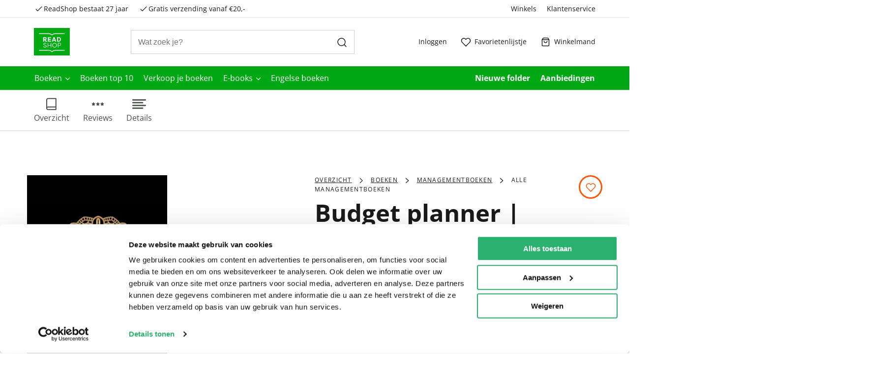

--- FILE ---
content_type: text/html; charset=utf-8
request_url: https://www.readshop.nl/boeken/budget-planner-kasboek-huishoudboekje-budgetplanner-law-of-attraction-editie-9789464485363
body_size: 9565
content:

    <!DOCTYPE html>
    <html lang="nl" >
      <head prefix="og: http://ogp.me/ns# book: http://ogp.me/ns/book#">
        <meta charset="utf-8">
        <script>
          window.__INITIAL_DATA__ = [{"name":"Budget planner | Kasboek | Huishoudboekje | Budgetplanner – Law of Attraction Editie","url":"https:\u002F\u002Fwww.readshop.nl\u002Fboeken\u002Fbudget-planner-kasboek-huishoudboekje-budgetplanner-law-of-attraction-editie-9789464485363","images":{"frontImage":"\u002Fimages\u002Factive\u002Fcarrousel\u002Ffullsize\u002F9789464485363_front.jpg","Image":"\u002Fimages\u002Factive\u002Fean\u002F200\u002F9789464485363.jpg"},"catalog":"Boeken","type":"Paperback","shortDescription":null,"longDescription":"De ‘ Budget planner | Kasboek | Huishoudboekje | Budgetplanner – Law of Attraction Editie - Manifesteren: vraag en het wordt gegeven – Wet van Aantrekkingskracht – Kasboek Huishoudboek’ is designed met het doel om jouw leven een jaar lang op financiële vlak te organiseren en ervoor te zorgen dat jij jouw financiële vrijheid kan manifesteren. Liefhebbers van the Secret, de Wet van aantrekkingskracht en positief denken zullen hiervan genieten. Je begint eerst met een vision board en jouw financiële doelen voor het komend jaar. Vervolgens kijk je naar jouw schulden, geldgewoontes, geldpatronen en jouw money mindset. Dit allemaal zorgt ervoor dat je concreet naar je budget kijkt en naar jouw uitgaven en inkomsten. Vervolgens gaan we maandelijks jouw uitgaven en inkomsten budgetteren. Maandelijks is er een evaluatiemoment en een notitiepagina. Iedere kwartaal is er een reflectiemoment. Helemaal op het einde kan je evalueren hoe jouw manifestatie gedurende de jaar is gegaan. Deze budget planner is niet alleen spiritueel een aanwinst, maar ook praktisch. Je leert jouw uitgaven en inkomsten te analyseren, een budget te maken en budgetteren. Verander je geest en krijg financiële vrijheid.","availability":"Op werkdagen voor 16:00 uur besteld, volgende dag thuisbezorgd.","offered":1,"rating":0,"price":{"regular":[{"label":"Prijs","amount":19.95}]},"persons":[{"name":"Ultimate Law Of Attraction Books","role":null,"url":"https:\u002F\u002Fwww.readshop.nl\u002Fentity\u002Fultimate-law-of-attraction-books-P0201904442","imageUrl":null,"shortDescription":null}],"format":null,"epubversion":null,"annotation":null,"descparttitle":null,"descsectiontitle":null,"brand":"Brave New Books","category":"Boeken\u002FManagementboeken\u002FAlle managementboeken","language":["Nederlands"],"releaseDate":1641942000000,"weight":149,"numberofparts":null,"keywords":null,"series":null,"pages":62,"breadcrumb":[{"name":"Overzicht","url":"https:\u002F\u002Fwww.readshop.nl","categoryID":null},{"name":"Boeken","url":"https:\u002F\u002Fwww.readshop.nl\u002Fboeken","categoryID":"iGIKFCGCRXsAAAFnu0cOMBeB"},{"name":"Managementboeken","url":"https:\u002F\u002Fwww.readshop.nl\u002Fboeken\u002Fmanagementboeken","categoryID":"WeEKFCGCW7QAAAFnbZUOMBeB"},{"name":"Alle managementboeken","url":"https:\u002F\u002Fwww.readshop.nl\u002Fboeken\u002Fmanagementboeken\u002Falle-managementboeken","categoryID":"HSYKFCGCkZ4AAAFnbpUOMBeB"}],"primaryCategoryNumber":"01","productLength":235,"productWidth":155,"productHeight":4,"bookFlip":true,"otherEditionsJson":"{\"data\":{\"items\":[{\"type\":\"Paperback\",\"price\":\"19.95\",\"active\":true,\"url\":\"https:\u002F\u002Fwww.readshop.nl\u002Fboeken\u002Fbudget-planner-kasboek-huishoudboekje-budgetplanner-law-of-attraction-editie-9789464485363\"}]}}","awards":null,"ageRating":null,"viewingcopy":null,"tagline":"Manifesteren: vraag en het wordt gegeven – Wet van Aantrekkingskracht – Kasboek Huishoudboek","aviLevel":null,"thema":["Persoonlijke financiën"],"editionType":null,"badges":null,"similarAwardProductsURL":null,"expectedDate":null,"mediaQuotesRatings":[],"isOnline":true,"maxOrder":100,"orderQuantity":null,"storeDelivery":true,"reviewCount":0,"stockCheck":"stockCheck","termsAndConditions":null,"stockLevel":null,"rightOfReturn":false,"ean":null,"expressOrder":false,"purchaseDiscountPercentage":null,"allowedUsergroups":[],"deliveryDays":1,"cutOffTime":1600,"brandUrl":"https:\u002F\u002Fwww.readshop.nl\u002Fentity\u002Fbrave-new-books-C0000107034","SKU":"9789464485363"}];
          window.__LAYOUT_DATA__ = {"header":{"components":[{"components":[{"component-id":"header_usp1","component-type":"Component","title":"ReadShop bestaat 27 jaar"},{"component-id":"header_usp2","component-type":"Component","title":"Gratis verzending vanaf €20,-"},{"component-id":"header_usp3","component-type":"Component"}],"component-id":"header_usps_main","component-type":"Component"},{"components":[{"component-id":"cmp_20210324_115244","component-type":"Component","title":"Winkels","url":"\u002Fwinkels"},{"component-id":"cmp_20240212_180217","component-type":"Component","title":"Klantenservice","url":"https:\u002F\u002Fklantenservice.readshop.nl\u002F "}],"component-id":"usp_links","component-type":"Component"},{"excluded":false,"components":[{"components":[{"component-id":"cmp_20210716_085853","component-type":"Component","title":"Bestverkocht","url":"\u002Fbestverkocht\u002Fboeken"},{"component-id":"cmp_20211013_163659","component-type":"Component","title":"Net verschenen","url":"\u002Fnet-verschenen\u002Fboeken"},{"component-id":"cmp_20211013_163801","component-type":"Component","title":"Alvast reserveren","url":"\u002Falvast-reserveren\u002Fboeken"}],"component-id":"cmp_20210702_164052","component-type":"Component","title":"Alles in Boeken","url":"\u002Falle\u002Fboeken"},{"components":[{"component-id":"cmp_20210716_083251","component-type":"Component","title":"Body & Mind","url":"\u002Fboeken\u002Fbody-mind"},{"component-id":"cmp_20210716_083253","component-type":"Component","title":"Cadeauboeken","url":"\u002Fboeken\u002Fcadeauboeken"},{"component-id":"cmp_20210716_083252","component-type":"Component","title":"Computerboeken","url":"\u002Fboeken\u002Fcomputerboeken"},{"component-id":"cmp_20210716_083249","component-type":"Component","title":"Fantasy","url":"\u002Fboeken\u002Ffantasy"},{"component-id":"cmp_20210716_083207","component-type":"Component","title":"Geschiedenis & politiek","url":"\u002Fboeken\u002Fgeschiedenis-politiek"},{"component-id":"cmp_20210716_083206","component-type":"Component","title":"Hobbyboeken","url":"\u002Fboeken\u002Fhobbyboeken"}],"component-id":"cmp_20210702_164205","component-type":"Component","title":"Populaire genres"},{"components":[{"component-id":"cmp_20210716_083111","component-type":"Component","title":"Huis, tuin & dier","url":"\u002Fboeken\u002Fhuis-tuin-dier"},{"component-id":"cmp_20210716_083205","component-type":"Component","title":"Kalenders & agenda's","url":"\u002Fboeken\u002Fkalenders-agenda-s"},{"component-id":"cmp_20210716_083204","component-type":"Component","title":"Kinderboeken","url":"\u002Fboeken\u002Fkinderboeken"},{"component-id":"cmp_20210716_083203","component-type":"Component","title":"Kookboeken","url":"\u002Fboeken\u002Fkookboeken"},{"component-id":"cmp_20210716_083020","component-type":"Component","title":"Kunst & cultuur","url":"\u002Fboeken\u002Fkunst-cultuur"},{"component-id":"cmp_20210716_082849","component-type":"Component","title":"Literatuur","url":"\u002Fboeken\u002Fliteratuur"}],"component-id":"cmp_20210716_084119","component-type":"Component"},{"components":[{"component-id":"cmp_20210716_083012","component-type":"Component","title":"Luisterboeken","url":"\u002Fboeken\u002Fluisterboeken"},{"component-id":"cmp_20210716_083152","component-type":"Component","title":"Managementboeken","url":"\u002Fboeken\u002Fmanagementboeken"},{"component-id":"cmp_20210716_083202","component-type":"Component","title":"Reizen & vrije tijd","url":"\u002Fboeken\u002Freizen-vrije-tijd"},{"component-id":"cmp_20210716_083021","component-type":"Component","title":"Religie","url":"\u002Fboeken\u002Freligie"},{"component-id":"cmp_20210716_083107","component-type":"Component","title":"Romans","url":"\u002Fboeken\u002Fromans"},{"component-id":"cmp_20210716_083100","component-type":"Component","title":"School & studieboeken","url":"\u002Fboeken\u002Fschool-studieboeken"}],"component-id":"cmp_20210716_084817","component-type":"Component"},{"components":[{"component-id":"cmp_20210702_164255","component-type":"Component","title":"Spiritualiteit","url":"\u002Fboeken\u002Fspiritualiteit"},{"component-id":"cmp_20210702_164224","component-type":"Component","title":"Sportboeken","url":"\u002Fboeken\u002Fsportboeken"},{"component-id":"cmp_20210716_083019","component-type":"Component","title":"Stripboeken","url":"\u002Fboeken\u002Fstripboeken"},{"component-id":"cmp_20210716_083007","component-type":"Component","title":"Thrillers","url":"\u002Fboeken\u002Fthrillers"},{"component-id":"cmp_20210716_083048","component-type":"Component","title":"Young adult","url":"\u002Fboeken\u002Fyoung-adult"}],"component-id":"cmp_20210716_085233","component-type":"Component"}],"component-id":"cmp_20210324_123957","highlighted":false,"component-type":"Component","title":"Boeken","url":"\u002Fboeken"},{"excluded":false,"component-id":"cmp_20250408_100739","highlighted":false,"component-type":"Component","title":"Boeken top 10","url":"\u002Fboeken-top-10"},{"excluded":false,"component-id":"cmp_20250624_141735","highlighted":false,"component-type":"Component","title":"Verkoop je boeken","url":"https:\u002F\u002Fwww.readshop.nl\u002Fpagina\u002Fverkoop-je-boeken"},{"excluded":false,"components":[{"components":[{"component-id":"cmp_20210716_090439","component-type":"Component","title":"Bestverkocht","url":"\u002Fbestverkocht\u002Febooks"},{"component-id":"cmp_20211013_163922","component-type":"Component","title":"Net verschenen","url":"\u002Fnet-verschenen\u002Febooks"}],"component-id":"cmp_20210716_090125","component-type":"Component","title":"Alles in E-books","url":"\u002Falle\u002Febooks"},{"components":[{"component-id":"cmp_20210716_090615","component-type":"Component","title":"Body & Mind","url":"\u002Febooks\u002Fbody-mind"},{"component-id":"cmp_20210716_090608","component-type":"Component","title":"Cadeauboeken","url":"\u002Febooks\u002Fcadeauboeken"},{"component-id":"cmp_20210716_090602","component-type":"Component","title":"Computerboeken","url":"\u002Febooks\u002Fcomputerboeken"},{"component-id":"cmp_20210716_090556","component-type":"Component","title":"Fantasy","url":"\u002Febooks\u002Ffantasy"},{"component-id":"cmp_20210716_090549","component-type":"Component","title":"Geschiedenis & politiek","url":"\u002Febooks\u002Fgeschiedenis-politiek"},{"component-id":"cmp_20210716_090540","component-type":"Component","title":"Hobbyboeken","url":"\u002Febooks\u002Fhobbyboeken"}],"component-id":"cmp_20210716_090227","component-type":"Component","title":"Populaire genres"},{"components":[{"component-id":"cmp_20210716_090634","component-type":"Component","title":"Huis, tuin & dier","url":"\u002Febooks\u002Fhuis-tuin-dier"},{"component-id":"cmp_20210716_090621","component-type":"Component","title":"Kinderboeken","url":"\u002Febooks\u002Fkinderboeken"},{"component-id":"cmp_20210716_090652","component-type":"Component","title":"Kookboeken","url":"\u002Febooks\u002Fkookboeken"},{"component-id":"cmp_20210716_090645","component-type":"Component","title":"Kunst & cultuur","url":"\u002Febooks\u002Fkunst-cultuur"},{"component-id":"cmp_20210716_090639","component-type":"Component","title":"Literatuur","url":"\u002Febooks\u002Fliteratuur"},{"component-id":"cmp_20210719_105411","component-type":"Component","title":"Managementboeken","url":"\u002Febooks\u002Fmanagementboeken"}],"component-id":"cmp_20210716_090321","component-type":"Component"},{"components":[{"component-id":"cmp_20210716_090725","component-type":"Component","title":"Reizen & vrije tijd","url":"\u002Febooks\u002Freizen-vrije-tijd"},{"component-id":"cmp_20210716_090719","component-type":"Component","title":"Religie","url":"\u002Febooks\u002Freligie"},{"component-id":"cmp_20210716_090712","component-type":"Component","title":"Romans","url":"\u002Febooks\u002Fromans"},{"component-id":"cmp_20210716_090704","component-type":"Component","title":"School & studieboeken","url":"\u002Febooks\u002Fschool-studieboeken"},{"component-id":"cmp_20210716_090658","component-type":"Component","title":"Spiritualiteit","url":"\u002Febooks\u002Fspiritualiteit"},{"component-id":"cmp_20210716_090816","component-type":"Component","title":"Sportboeken","url":"\u002Febooks\u002Fsportboeken"}],"component-id":"cmp_20210716_090310","component-type":"Component"},{"components":[{"component-id":"cmp_20210716_090809","component-type":"Component","title":"Stripboeken","url":"\u002Febooks\u002Fstripboeken"},{"component-id":"cmp_20210716_090749","component-type":"Component","title":"Thrillers","url":"\u002Febooks\u002Fthrillers"},{"component-id":"cmp_20210716_090742","component-type":"Component","title":"Young adult","url":"\u002Febooks\u002Fyoung-adult"}],"component-id":"cmp_20210716_090258","component-type":"Component"}],"component-id":"cmp_20210324_124802","highlighted":false,"component-type":"Component","title":"E-books","url":"\u002Febooks"},{"excluded":false,"component-id":"cmp_20251009_134410","highlighted":false,"component-type":"Component","title":"Engelse boeken","url":"\u002Fengelse-boeken"},{"excluded":true,"component-id":"cmp_20210324_124951","highlighted":true,"component-type":"Component","title":"Nieuwe folder","url":"\u002Fcampagne\u002Ffolders"},{"excluded":true,"component-id":"cmp_20210402_144646","highlighted":true,"component-type":"Component","title":"Aanbiedingen","url":"\u002Faanbiedingen"}],"component-id":"header","component-type":"Component"},"footer":{"components":[{"components":[{"component-id":"cmp_20210402_132747","component-type":"Component","title":"Bestellen","url":"https:\u002F\u002Fklantenservice.readshop.nl\u002Ftopic\u002FpcErRsowBvWoheh7v"},{"component-id":"cmp_20210402_132818","component-type":"Component","title":"Bezorging","url":"https:\u002F\u002Fklantenservice.readshop.nl\u002Ftopic\u002FdWhgxB7kMov7wtZjn"},{"component-id":"cmp_20210402_133013","component-type":"Component","title":"Betalen","url":"https:\u002F\u002Fklantenservice.readshop.nl\u002Ftopic\u002FPA2eRPAoSeFqsnwFB"},{"component-id":"cmp_20210402_133123","component-type":"Component","title":"Retourneren","url":"https:\u002F\u002Fklantenservice.readshop.nl\u002Ftopic\u002FtGEq44a8JuiYk4BER"},{"component-id":"cmp_20210402_133231","component-type":"Component","title":"Veelgestelde vragen","url":"https:\u002F\u002Fklantenservice.readshop.nl\u002Ftopic\u002FvxE7e48dXnbrjRz9g"}],"component-id":"cmp_20210402_132413","component-type":"Component","title":"Klantenservice","url":"https:\u002F\u002Fklantenservice.readshop.nl\u002F"},{"components":[{"component-id":"cmp_20210402_133818","component-type":"Component","title":"Over ons","url":"https:\u002F\u002Fklantenservice.readshop.nl\u002Ftopic\u002F2o2GLms3ofKrEDE9N"},{"component-id":"cmp_20220214_162422","component-type":"Component","title":"Vacatures","url":"https:\u002F\u002Fwerkenbijaudax.nl\u002Fvacatures?o=0&n=10&of=1&f=50#vacancy-overview"},{"component-id":"cmp_20210402_133920","component-type":"Component","title":"Winkels en openingstijden","url":"\u002Fwinkels"},{"component-id":"cmp_20210402_134235","component-type":"Component","title":"Cadeaukaart","url":"https:\u002F\u002Fklantenservice.readshop.nl\u002Fsearch\u002Fcadeaukaart"},{"component-id":"cmp_20210402_134017","component-type":"Component","title":"Ondernemer worden","url":"\u002Fpagina\u002Fondernemer-worden"},{"component-id":"cmp_20210723_084906","component-type":"Component","title":"Vulnerability Disclosure policy","url":"\u002Fpagina\u002Fvulnerability-disclosure"}],"component-id":"cmp_20210402_133716","component-type":"Component","title":"Informatie"},{"components":[{"component-id":"cmp_20210402_134502","component-type":"Component","title":"Facebook","url":"https:\u002F\u002Fwww.facebook.com\u002FTheReadShop"},{"component-id":"cmp_20210719_104032","component-type":"Component","title":"Instagram","url":"https:\u002F\u002Fwww.instagram.com\u002Freadshopnl\u002F"},{"component-id":"cmp_20210402_134640","component-type":"Component","title":"helpdesk@readshop.nl","url":"mailto:helpdesk@readshop.nl"},{"component-id":"cmp_20210402_134805","component-type":"Component","title":"088 - 133 84 32","url":"tel:088 - 133 84 32"}],"component-id":"cmp_20210402_134352","component-type":"Component","title":"Advies nodig?"}],"component-id":"footer","component-type":"Component"}};
          window.__SERVER_STATUS__ = 200;
          window.__META__ = { proxy: "https://prdapi.readshop.nl","requestedUrl": "https://www.readshop.nl/boeken/budget-planner-kasboek-huishoudboekje-budgetplanner-law-of-attraction-editie-9789464485363" };
          
        </script>

        <link rel="preconnect" as="script" href="https://www.googletagmanager.com/gtm.js?id=GTM-MTS56R9">
        <link rel="preconnect" as="script" href="https://consent.cookiebot.com/uc.js">

        <script>
          window.dataLayer = window.dataLayer || [];

          function gtag() {
            dataLayer.push(arguments);
          }

          gtag("consent", "default", {
              ad_storage: "denied",
              analytics_storage: "denied",
              functionality_storage: "denied",
              personalization_storage: "denied",
              security_storage: "granted",
              wait_for_update: 2000,
          });
          gtag("set", "ads_data_redaction", true);
          gtag("set", "url_passthrough", false);

          dataLayer.push({
            'event': 'page_type_loaded',
            'page_type':'ProductPage',
            'platform_template_version': '6.44.0',
            'platform_environment': 'production',
          });
        </script>

        

        <!-- Google Tag Manager -->
        <script>(function(w,d,s,l,i){w[l]=w[l]||[];w[l].push({'gtm.start':
        new Date().getTime(),event:'gtm.js'});var f=d.getElementsByTagName(s)[0],
        j=d.createElement(s),dl=l!='dataLayer'?'&l='+l:'';j.async=true;j.src=
        'https://www.googletagmanager.com/gtm.js?id='+i+dl;f.parentNode.insertBefore(j,f);
        })(window,document,'script','dataLayer','GTM-MTS56R9');</script>
        <!-- End Google Tag Manager -->

        <link rel="preload" as="script" href="/client/6.44.0-5770/bundle.js">

        <meta http-equiv="X-UA-Compatible" content="IE=edge">
        <meta name="format-detection" content="telephone=no">
        <meta name="viewport" content="width=device-width, initial-scale=1">
        <meta name="theme-color" content="#ffffff" />

        <title data-rh="true">Budget planner | Kasboek | Huishoudboekje | Budgetplanner – Law of Attraction Editie, Ultimate Law Of Attraction Books | Boek | 9789464485363 | ReadShop</title>
        <meta data-rh="true" property="og:locale" content="nl-nl"/><meta data-rh="true" name="twitter:card" content="summary_large_image"/><meta data-rh="true" name="twitter:site" content="@thereadshop"/><meta data-rh="true" name="robots" content="index, follow"/><meta data-rh="true" name="title" content="Budget planner | Kasboek | Huishoudboekje | Budgetplanner – Law of Attraction Editie, Ultimate Law Of Attraction Books | Boek | 9789464485363"/><meta data-rh="true" property="og:title" content="Budget planner | Kasboek | Huishoudboekje | Budgetplanner – Law of Attraction Editie, Ultimate Law Of Attraction Books | Boek | 9789464485363"/><meta data-rh="true" name="twitter:title" content="Budget planner | Kasboek | Huishoudboekje | Budgetplanner – Law of Attraction Editie, Ultimate Law Of Attraction Books | Boek | 9789464485363"/><meta data-rh="true" name="description" content="Bestel Budget planner | Kasboek | Huishoudboekje | Budgetplanner – Law of Attraction Editie van Ultimate Law Of Attraction Books ✓ Voor 23:00 besteld, morgen in huis! ✓ Gratis verzending vanaf 20,- ✓ Gratis afhalen in de winkel"/><meta data-rh="true" property="og:description" content="Bestel Budget planner | Kasboek | Huishoudboekje | Budgetplanner – Law of Attraction Editie van Ultimate Law Of Attraction Books ✓ Voor 23:00 besteld, morgen in huis! ✓ Gratis verzending vanaf 20,- ✓ Gratis afhalen in de winkel"/><meta data-rh="true" name="twitter:description" content="Bestel Budget planner | Kasboek | Huishoudboekje | Budgetplanner – Law of Attraction Editie van Ultimate Law Of Attraction Books ✓ Voor 23:00 besteld, morgen in huis! ✓ Gratis verzending vanaf 20,- ✓ Gratis afhalen in de winkel"/><meta data-rh="true" property="og:url" content="https://www.readshop.nlhttps://www.readshop.nl/boeken/budget-planner-kasboek-huishoudboekje-budgetplanner-law-of-attraction-editie-9789464485363"/><meta data-rh="true" name="twitter:url" content="https://www.readshop.nlhttps://www.readshop.nl/boeken/budget-planner-kasboek-huishoudboekje-budgetplanner-law-of-attraction-editie-9789464485363"/><meta data-rh="true" property="og:image" content="https://www.readshop.nl/images/active/carrousel/fullsize/9789464485363_front.jpg"/><meta data-rh="true" name="twitter:image" content="https://www.readshop.nl/images/active/carrousel/fullsize/9789464485363_front.jpg"/><meta data-rh="true" name property="og:type" content="book"/><meta data-rh="true" name property="book:isbn" content="9789464485363"/><meta data-rh="true" name property="book:author" content="Ultimate Law Of Attraction Books"/><meta data-rh="true" name property="book:release_date" content="11-1-2022"/>

        <link rel="canonical" href="https://www.readshop.nl/boeken/budget-planner-kasboek-huishoudboekje-budgetplanner-law-of-attraction-editie-9789464485363">

        

        

        <script data-rh="true" type="application/ld+json">{"@context":"http://schema.org","@id":"https://www.readshop.nlhttps://www.readshop.nl/boeken/budget-planner-kasboek-huishoudboekje-budgetplanner-law-of-attraction-editie-9789464485363","name":"Budget planner | Kasboek | Huishoudboekje | Budgetplanner – Law of Attraction Editie","url":"https://www.readshop.nlhttps://www.readshop.nl/boeken/budget-planner-kasboek-huishoudboekje-budgetplanner-law-of-attraction-editie-9789464485363","keywords":[],"description":"De ‘ Budget planner | Kasboek | Huishoudboekje | Budgetplanner – Law of Attraction Editie - Manifesteren: vraag en het wordt gegeven – Wet van Aantrekkingskracht – Kasboek Huishoudboek’ is designed met het doel om jouw leven een jaar lang op financiële vlak te organiseren en ervoor te zorgen dat jij jouw financiële vrijheid kan manifesteren. Liefhebbers van the Secret, de Wet van aantrekkingskracht en positief denken zullen hiervan genieten. Je begint eerst met een vision board en jouw financiële doelen voor het komend jaar. Vervolgens kijk je naar jouw schulden, geldgewoontes, geldpatronen en jouw money mindset. Dit allemaal zorgt ervoor dat je concreet naar je budget kijkt en naar jouw uitgaven en inkomsten. Vervolgens gaan we maandelijks jouw uitgaven en inkomsten budgetteren. Maandelijks is er een evaluatiemoment en een notitiepagina. Iedere kwartaal is er een reflectiemoment. Helemaal op het einde kan je evalueren hoe jouw manifestatie gedurende de jaar is gegaan. Deze budget planner is niet alleen spiritueel een aanwinst, maar ook praktisch. Je leert jouw uitgaven en inkomsten te analyseren, een budget te maken en budgetteren. Verander je geest en krijg financiële vrijheid.","image":["https://www.readshop.nl/images/active/carrousel/fullsize/9789464485363_front.jpg"],"offers":{"@type":"Offer","price":19.95,"priceCurrency":"EUR","availability":"http://schema.org/InStock","itemCondition":"https://schema.org/NewCondition"},"@type":"Book","inLanguage":"nl","workExample":[],"thumbnailUrl":"https://www.readshop.nl/images/active/ean/200/9789464485363.jpg","datePublished":"2022","numberOfPages":62,"bookFormat":"http://schema.org/Paperback","genre":"Boeken/Managementboeken/Alle managementboeken","isbn":"9789464485363","author":[{"@type":"Person","name":"Ultimate Law Of Attraction Books"}],"publisher":{"@type":"Organization","name":"Brave New Books"}}</script><script data-rh="true" type="application/ld+json">{"@context":"http://schema.org/","@type":"BreadcrumbList","itemListElement":[{"@type":"ListItem","position":1,"name":"Overzicht","item":"https://www.readshop.nl"},{"@type":"ListItem","position":2,"name":"Boeken","item":"https://www.readshop.nl/boeken"},{"@type":"ListItem","position":3,"name":"Managementboeken","item":"https://www.readshop.nl/boeken/managementboeken"},{"@type":"ListItem","position":4,"name":"Alle managementboeken","item":"https://www.readshop.nl/boeken/managementboeken/alle-managementboeken"}]}</script>

        <link type="text/css" rel="stylesheet" href="/client/6.44.0-5770/main.css" media="screen">

        <link rel="apple-touch-icon" sizes="180x180" href="/client/6.44.0-5770/assets/apple-touch-icon.png">
        <link rel="icon" type="image/png" sizes="32x32" href="/client/6.44.0-5770/assets/favicon-32x32.png">
        <link rel="icon" type="image/png" sizes="16x16" href="/client/6.44.0-5770/assets/favicon-16x16.png">
        <link rel="manifest" href="/client/6.44.0-5770/assets/manifest.json">


        <script src="/client/6.44.0-5770/bundle.js" defer></script>
        <script id="Cookiebot" src="https://consent.cookiebot.com/uc.js" data-cbid="b406c951-b2e6-4c15-8d4b-1ae55ef7485b" type="text/javascript" defer></script>
      
                              <script>!function(a){var e="https://s.go-mpulse.net/boomerang/",t="addEventListener";if("False"=="True")a.BOOMR_config=a.BOOMR_config||{},a.BOOMR_config.PageParams=a.BOOMR_config.PageParams||{},a.BOOMR_config.PageParams.pci=!0,e="https://s2.go-mpulse.net/boomerang/";if(window.BOOMR_API_key="Q6PX7-DKTWC-NEWSC-UL6PC-QWU2L",function(){function n(e){a.BOOMR_onload=e&&e.timeStamp||(new Date).getTime()}if(!a.BOOMR||!a.BOOMR.version&&!a.BOOMR.snippetExecuted){a.BOOMR=a.BOOMR||{},a.BOOMR.snippetExecuted=!0;var i,_,o,r=document.createElement("iframe");if(a[t])a[t]("load",n,!1);else if(a.attachEvent)a.attachEvent("onload",n);r.src="javascript:void(0)",r.title="",r.role="presentation",(r.frameElement||r).style.cssText="width:0;height:0;border:0;display:none;",o=document.getElementsByTagName("script")[0],o.parentNode.insertBefore(r,o);try{_=r.contentWindow.document}catch(O){i=document.domain,r.src="javascript:var d=document.open();d.domain='"+i+"';void(0);",_=r.contentWindow.document}_.open()._l=function(){var a=this.createElement("script");if(i)this.domain=i;a.id="boomr-if-as",a.src=e+"Q6PX7-DKTWC-NEWSC-UL6PC-QWU2L",BOOMR_lstart=(new Date).getTime(),this.body.appendChild(a)},_.write("<bo"+'dy onload="document._l();">'),_.close()}}(),"".length>0)if(a&&"performance"in a&&a.performance&&"function"==typeof a.performance.setResourceTimingBufferSize)a.performance.setResourceTimingBufferSize();!function(){if(BOOMR=a.BOOMR||{},BOOMR.plugins=BOOMR.plugins||{},!BOOMR.plugins.AK){var e=""=="true"?1:0,t="",n="clnb4gaccuevu2lluqqq-f-9f69acede-clientnsv4-s.akamaihd.net",i="false"=="true"?2:1,_={"ak.v":"39","ak.cp":"1211705","ak.ai":parseInt("725039",10),"ak.ol":"0","ak.cr":10,"ak.ipv":4,"ak.proto":"h2","ak.rid":"18003ce6","ak.r":51990,"ak.a2":e,"ak.m":"dscb","ak.n":"ff","ak.bpcip":"18.218.30.0","ak.cport":49088,"ak.gh":"2.17.209.154","ak.quicv":"","ak.tlsv":"tls1.3","ak.0rtt":"","ak.0rtt.ed":"","ak.csrc":"-","ak.acc":"","ak.t":"1768662049","ak.ak":"hOBiQwZUYzCg5VSAfCLimQ==[base64]/AP/gb7JEH11DLoPAfugzmmt+LZ5BaDUQruY5OmJbPYG8/E+tYc3s9MACczItz+W/1NKoClY46JtY62PP/ezj14u7srJy5NvkWP79e8nf1qYpEzyny63imlK5+EKBnttdwWASi53Uo8zlKewqSZvLN9r9i5MAqIAK3zeD4nIqpHCfThjFXBczjdTTl5E5TR1zaM6Zrdl9MQ8Z4YG3v9opE3MP8=","ak.pv":"15","ak.dpoabenc":"","ak.tf":i};if(""!==t)_["ak.ruds"]=t;var o={i:!1,av:function(e){var t="http.initiator";if(e&&(!e[t]||"spa_hard"===e[t]))_["ak.feo"]=void 0!==a.aFeoApplied?1:0,BOOMR.addVar(_)},rv:function(){var a=["ak.bpcip","ak.cport","ak.cr","ak.csrc","ak.gh","ak.ipv","ak.m","ak.n","ak.ol","ak.proto","ak.quicv","ak.tlsv","ak.0rtt","ak.0rtt.ed","ak.r","ak.acc","ak.t","ak.tf"];BOOMR.removeVar(a)}};BOOMR.plugins.AK={akVars:_,akDNSPreFetchDomain:n,init:function(){if(!o.i){var a=BOOMR.subscribe;a("before_beacon",o.av,null,null),a("onbeacon",o.rv,null,null),o.i=!0}return this},is_complete:function(){return!0}}}}()}(window);</script></head>
      <body id="ProductPage">

          <!-- Google Tag Manager (noscript) -->
          <noscript><iframe src="https://www.googletagmanager.com/ns.html?id=GTM-MTS56R9"
          height="0" width="0" style="display:none;visibility:hidden"></iframe></noscript>
          <!-- End Google Tag Manager (noscript) -->

        <div id="root"><div><main style="min-height:70vh"><div><div class="container product-detail-wrapper cart-interaction-container"><div class="product-detail-info clearfix"><div class="product-carrousel"><span title="Datatrics anchor for Product image badge" id="datatrics-pdp-badge"></span><div id="pdp-slider" class=" pdp-image-container" style="--book-depth:60px"><div class="slick-slider product-slick-slider slick-initialized"><div class="slick-list"><div class="slick-track" style="width:100%;left:0%"><div data-index="0" class="slick-slide slick-active slick-current" tabindex="-1" aria-hidden="false" style="outline:none;width:100%;position:relative;left:0;opacity:1;transition:opacity 400ms ease, visibility 400ms ease"><div><div tabindex="-1" style="width:100%;display:inline-block"><img alt="Budget planner | Kasboek | Huishoudboekje | Budgetplanner – Law of Attraction Editie" class="" src="https://prdapi.readshop.nl/images/active/carrousel/fullsize/9789464485363_front.jpg" style="opacity:1"/></div></div></div></div></div></div><div class="preview-container hidden"><div class="bookpreview-button" data-test-id="bookpreview-button"><button type="button" class="bg-brandWhite hover:bg-buttonSecondaryBackgroundhover focus:bg-buttonSecondaryBackgroundfocus active:bg-buttonSecondaryBackgroundactive text-buttonSecondaryText border-3 border-solid border-buttonSecondaryBackground hover:border-transparent focus:border-buttonSecondaryFocusring active:border-buttonSecondaryFocusring hover:shadow-lg  h-12 px-5 text-base   rounded-full leading-5 font-weight-primary-bold font-primary cursor-pointer disabled:opacity-20 flex flex-wrap content-center justify-center whitespace-nowrap"><div class="flex flex-nowrap content-center justify-center"></div></button></div></div></div></div><div class="product-detail-header"><div><ul class="breadcrumb breadcrumb-list" data-test-id="component-breadcrumbs"><li class="breadcrumb__item hidden-xs "><span class="seperator"><div class="ico-container adx-ico ico-arrow-right ico-row ico-87"><svg><use xlink:href="#symbol-defs_svg__ico-arrow-right"></use></svg></div></span><a data-test-id="breadcrumb-overzicht" href="https://www.readshop.nl" class="breadcrumb__link">Overzicht</a></li><li class="breadcrumb__item hidden-xs "><span class="seperator"><div class="ico-container adx-ico ico-arrow-right ico-row ico-87"><svg><use xlink:href="#symbol-defs_svg__ico-arrow-right"></use></svg></div></span><a data-test-id="breadcrumb-boeken" href="https://www.readshop.nl/boeken" class="breadcrumb__link">Boeken</a></li><li class="breadcrumb__item hidden-xs "><span class="seperator"><div class="ico-container adx-ico ico-arrow-right ico-row ico-87"><svg><use xlink:href="#symbol-defs_svg__ico-arrow-right"></use></svg></div></span><a data-test-id="breadcrumb-managementboeken" href="https://www.readshop.nl/boeken/managementboeken" class="breadcrumb__link">Managementboeken</a></li><li class="breadcrumb__item hidden-xs disabled"><span class="seperator"><div class="ico-container adx-ico ico-arrow-right ico-row ico-87"><svg><use xlink:href="#symbol-defs_svg__ico-arrow-right"></use></svg></div></span><a data-test-id="breadcrumb-alle-managementboeken" href="https://www.readshop.nl/boeken/managementboeken/alle-managementboeken" class="breadcrumb__link">Alle managementboeken</a></li><li class="breadcrumb__item back visible-xs"><a href="https://www.readshop.nl/boeken/managementboeken" class="breadcrumb__link"><span class="seperator"><div class="ico-container adx-ico ico-arrow-left ico-row ico-87"><svg><use xlink:href="#symbol-defs_svg__ico-arrow-left"></use></svg></div></span></a></li></ul><div class="pdp-product-metadata"><h1 class="header-pdp" data-test-id="header-productPage"><span>Budget planner | Kasboek | Huishoudboekje | Budgetplanner – Law of Attraction Editie</span></h1><h4 class="pdp-product-metadata-titel"><span>Manifesteren: vraag en het wordt gegeven – Wet van Aantrekkingskracht – Kasboek Huishoudboek</span></h4></div><div class="product-meta-description"><div class="flex flex-wrap items-center [&amp;:not(:last-child)]:child:pr-3 child:mr-3 child:border-0 [&amp;:not(:last-child)]:child:border-r child:border-solid child:border-borderDefault"><div class="text-base" data-test-id="pdpMetaPersons"><a data-test-id="author" href="https://www.readshop.nl/entity/ultimate-law-of-attraction-books-P0201904442">Ultimate Law Of Attraction Books</a></div><div>Nederlands</div><div>62<!-- --> </div></div></div></div><div class="top-buttons"><button type="button" class="bg-brandWhite hover:bg-buttonSecondaryBackgroundhover focus:bg-buttonSecondaryBackgroundfocus active:bg-buttonSecondaryBackgroundactive text-buttonSecondaryText border-3 border-solid border-buttonSecondaryBackground hover:border-transparent focus:border-buttonSecondaryFocusring active:border-buttonSecondaryFocusring hover:shadow-lg w-12 h-12  text-base   rounded-full leading-5 font-weight-primary-bold font-primary cursor-pointer disabled:opacity-20 flex flex-wrap content-center justify-center whitespace-nowrap" title="" data-test-id="button-addToWishlist"><div class="flex flex-nowrap content-center justify-center"><div class="mr-0 flex flex-nowrap content-center justify-center"><div class="ico-container adx-ico ico-heart-outline ico-row ico-150"><svg><use xlink:href="#symbol-defs_svg__ico-heart-outline"></use></svg></div></div></div></button></div></div><div class="product-detail-content"><div class="product-detail-editions radio" id="product-othereditions"><div class="ts-bold scale-1"></div><ul class="list-inline list-unstyled"><li class=" active"><a href="https://www.readshop.nl/boeken/budget-planner-kasboek-huishoudboekje-budgetplanner-law-of-attraction-editie-9789464485363"><label><div><span class="head"><span class="version">Paperback</span><span class="price"></span></span></div></label></a></li></ul></div><div class="cart-interaction-container"><div class="product-detail-price-wrapper"><div class="large price-block"><div><div class="colored heavy">Prijs<!-- --> ‌</div><div class="huge colored heavy">19,95<div id="dt-price-microcopy"></div></div></div></div><span title="Datatrics anchor for Price block" id="datatrics-pdp-price"></span></div></div><div class="pdp-primaryActions b2c offered-other"><div class="productDetailButtons" data-test-id="comp-pdpCtaButtons"><div class="wrapper-primaryActions"><div class="skeleton default" style="height:125px"></div><span class="divider"></span><div class="skeleton default" style="height:125px"></div></div></div></div><div class="pdp-floatingCTA"><div class="productDetailButtons floating "><div><button type="button" class="bg-brandWhite hover:bg-buttonSecondaryBackgroundhover focus:bg-buttonSecondaryBackgroundfocus active:bg-buttonSecondaryBackgroundactive text-buttonSecondaryText border-3 border-solid border-buttonSecondaryBackground hover:border-transparent focus:border-buttonSecondaryFocusring active:border-buttonSecondaryFocusring hover:shadow-lg w-12 h-12  text-base   rounded-full leading-5 font-weight-primary-bold font-primary cursor-pointer disabled:opacity-20 flex flex-wrap content-center justify-center whitespace-nowrap" title="" data-test-id="button-addToWishlist"><div class="flex flex-nowrap content-center justify-center"><div class="mr-0 flex flex-nowrap content-center justify-center"><div class="ico-container adx-ico ico-heart-outline ico-row ico-150"><svg><use xlink:href="#symbol-defs_svg__ico-heart-outline"></use></svg></div></div></div></button></div><div class="add-to-cart-button"><div class="button-flex"><div class="btn-wrapper "><button type="button" class="bg-buttonPrimaryBackground hover:bg-buttonPrimaryBackgroundhover focus:bg-buttonPrimaryBackgroundfocus active:bg-buttonPrimaryBackgroundactive text-buttonPrimaryText border-3 border-solid border-transparent focus:border-buttonPrimaryFocusring active:border-buttonPrimaryFocusring hover:shadow-lg  h-12 px-5 text-base w-full  rounded-full leading-5 font-weight-primary-bold font-primary cursor-pointer disabled:opacity-20 flex flex-wrap content-center justify-center whitespace-nowrap" name="Budget planner | Kasboek | Huishoudboekje | Budgetplanner – Law of Attraction Editie" data-test-id="button-addToCartFloating"><div class="flex flex-nowrap content-center justify-center"><div class="mr-2 flex flex-nowrap content-center justify-center"><div class="ico-container adx-ico ico-shopping-bag no-margin ico-row ico-100"><svg><use xlink:href="#symbol-defs_svg__ico-shopping-bag"></use></svg></div></div><span style="display:content"></span></div></button></div></div></div></div></div><div class="usps-pdp"><div class="usp"><div><div class="ico-container adx-ico ico-check success ico-row ico-100"><svg><use xlink:href="#symbol-defs_svg__ico-check"></use></svg></div></div></div><div class="usp"><div><div class="ico-container adx-ico ico-check success ico-row ico-100"><svg><use xlink:href="#symbol-defs_svg__ico-check"></use></svg></div></div></div><div class="usp"><div><div class="ico-container adx-ico ico-check success ico-row ico-100"><svg><use xlink:href="#symbol-defs_svg__ico-check"></use></svg></div></div></div><span title="Anchor used for microcopy (deprecated)" id="datatrics-0"></span><span title="Datatrics anchor for USP&#x27;s" id="datatrics-pdp-usps"></span></div><span class="invisible-float-trigger"></span><div class="description"><span title="Datatrics anchor for Promotion" id="datatrics-pdp-promotion"></span><div class="relative"><div class="line-clamp-8       text-base">De ‘ Budget planner | Kasboek | Huishoudboekje | Budgetplanner – Law of Attraction Editie - Manifesteren: vraag en het wordt gegeven – Wet van Aantrekkingskracht – Kasboek Huishoudboek’ is designed met het doel om jouw leven een jaar lang op financiële vlak te organiseren en ervoor te zorgen dat jij jouw financiële vrijheid kan manifesteren. Liefhebbers van the Secret, de Wet van aantrekkingskracht en positief denken zullen hiervan genieten. Je begint eerst met een vision board en jouw financiële doelen voor het komend jaar. Vervolgens kijk je naar jouw schulden, geldgewoontes, geldpatronen en jouw money mindset. Dit allemaal zorgt ervoor dat je concreet naar je budget kijkt en naar jouw uitgaven en inkomsten. Vervolgens gaan we maandelijks jouw uitgaven en inkomsten budgetteren. Maandelijks is er een evaluatiemoment en een notitiepagina. Iedere kwartaal is er een reflectiemoment. Helemaal op het einde kan je evalueren hoe jouw manifestatie gedurende de jaar is gegaan. Deze budget planner is niet alleen spiritueel een aanwinst, maar ook praktisch. Je leert jouw uitgaven en inkomsten te analyseren, een budget te maken en budgetteren. Verander je geest en krijg financiële vrijheid.</div></div></div></div></div></div><div id="dt" class="container datatrics-container"></div><div class="container-fluid pdp-sections"><div class="row"><a class="hidden-xs" id="reviews" title="" data-icon="ico-review" data-nav="#pdp-menu"></a><div class="container" id="section-reviews"><div class="reviews-component" id="reviewsRef"><div class="section-header "><div class="titles"><div class="main-titles"><h2></h2><div class="section-header-link"></div></div></div></div><div class="row "><div class=" col-md-6"><div class="reviews-summary-block"><div class="row "><div class=" col-lg-6"><div class="flex"><span data-rating="1" class="text-iconRatingInactive flex"></span><span data-rating="2" class="text-iconRatingInactive flex"></span><span data-rating="3" class="text-iconRatingInactive flex"></span><span data-rating="4" class="text-iconRatingInactive flex"></span><span data-rating="5" class="text-iconRatingInactive flex"></span></div><span class="revieuws-summery-rating">0<!-- --> <!-- --> | <!-- -->0<!-- --> </span></div><div class=" col-lg-6"></div></div></div><div class="reviews-rows-container"></div></div><div class=" col-md-6"><div class="reviews-add-review-cta"><h3></h3><div class="create-review-rating" data-test-id="create-review-rating"><div class="flex"><span data-rating="1" class="text-iconRatingInactive flex"></span><span data-rating="2" class="text-iconRatingInactive flex"></span><span data-rating="3" class="text-iconRatingInactive flex"></span><span data-rating="4" class="text-iconRatingInactive flex"></span><span data-rating="5" class="text-iconRatingInactive flex"></span></div></div><span></span></div><div class="preview-anchor"><div></div></div><div class="reviews-rating-banner"></div></div></div></div></div><a class="hidden-xs" id="details" title="" data-icon="ico-details" data-nav="#pdp-menu"></a><div class="pdp-details"><div class="container"><div class="section-header "><div class="titles"><div class="main-titles"><h2></h2><div class="section-header-link"></div></div></div></div><div class="row "><div class="hidden-xs col-sm-2"><div class="image wrapper"><div class="relative z-0 before:content-[&#x27;&#x27;] before:w-1.5 before:h-full before:absolute before:rounded-l-sm before:z-10 before:block before:bg-gradient-to-l before:from-transparent before:to-black/30 before:shadow-[1px_0_rgba(0,0,0,0.1)] after:content-[&#x27;&#x27;] after:block after:absolute after:right-full after:w-3.5 after:h-[95%] after:top-[2.5%] after:bg-gradient-to-r after:from-transparent after:to-black/25 after:origin-right after:rotate-y-15" style="max-height:149px"><img src="https://prdapi.readshop.nl/images/active/ean/200/9789464485363.jpg" alt="Budget planner | Kasboek | Huishoudboekje | Budgetplanner – Law of Attraction Editie" class="object-contain z-0 relative opacity-0 rounded-l-sm" style="max-height:149px" loading="lazy"/></div></div></div><div class=" col-sm-10"><div class="row details-list" data-test-id="pdp-details-list"><div class=" col-xs-12"><ul class="list-unstyled"><li class="col-sm-6"><span> : <a href="https://www.readshop.nl/entity/ultimate-law-of-attraction-books-P0201904442" class="person">Ultimate Law Of Attraction Books</a></span></li><li class="col-sm-6"><span>: <a href="https://www.readshop.nl/entity/brave-new-books-C0000107034" class="brand">Brave New Books</a></span></li><li class="col-sm-6"><span> : <!-- -->9789464485363</span></li><li class="col-sm-6"><span> : <!-- -->Nederlands</span></li><li class="col-sm-6"><span> : <!-- -->Paperback</span></li><li class="col-sm-6"><span> : <!-- -->62</span></li><li class="col-sm-6"><span> : <!-- -->januari 2022</span></li><li class="col-sm-6"><span> : <!-- -->149</span></li><li class="col-sm-6"><span> : <!-- -->235 x 155 x 4 mm.</span></li><li class="col-sm-6"><span> : <!-- -->Persoonlijke financiën</span></li></ul></div></div></div></div></div></div></div></div></div></main><div id="modal"><div class="nooverflow  col-xs-12" id="page-content-wrapper"><div class="sidepanel "><div class="sidepanel-content "><div class="sidepanel-header "><h2><span></span><button type="button" class="bg-transparent text-buttonTextColor hover:text-buttonTextColorhover focus:text-buttonTextColorfocus active:text-buttonTextColoractive border-0     text-base  p-0 rounded-full leading-5 font-weight-primary-bold font-primary cursor-pointer disabled:opacity-20 flex flex-wrap content-center justify-center whitespace-nowrap" data-test-id="closeSidepanel"><div class="flex flex-nowrap content-center justify-center"><div class="mr-0 flex flex-nowrap content-center justify-center"><div class="ico-container adx-ico ico-error ico-row ico-100"><svg><use xlink:href="#symbol-defs_svg__ico-error"></use></svg></div></div></div></button></h2></div><div class="sidepanel-component"></div></div><span class="sidepanel-shade"></span></div></div></div></div></div>
      </body>
    </html>
  

--- FILE ---
content_type: text/css; charset=UTF-8
request_url: https://www.readshop.nl/client/6.44.0-5770/main.css
body_size: 19432
content:
.scale-0{font-size:14px;line-height:1.5}.scale-1{font-size:16px;line-height:1.75}.scale-2{font-size:23px;line-height:1.2174}.scale-3{font-size:28px;line-height:1.25}.scale-4{font-size:33px;line-height:1.2727}.scale-5{font-size:40px;line-height:1.225}.scale-6{font-size:49px;line-height:1.2857}.scale-1.ts-tight{font-size:16px;line-height:1.3125}@media(min-width:768px){.scale-sm-0{font-size:14px;line-height:1.5}.scale-sm-1{font-size:16px;line-height:1.75}.scale-sm-2{font-size:23px;line-height:1.2174}.scale-sm-3{font-size:28px;line-height:1.25}.scale-sm-4{font-size:33px;line-height:1.2727}.scale-sm-5{font-size:40px;line-height:1.225}.scale-sm-6{font-size:49px;line-height:1.2857}}@media(min-width:992px){.scale-md-0{font-size:14px;line-height:1.5}.scale-md-1{font-size:16px;line-height:1.75}.scale-md-2{font-size:23px;line-height:1.2174}.scale-md-3{font-size:28px;line-height:1.25}.scale-md-4{font-size:33px;line-height:1.2727}.scale-md-5{font-size:40px;line-height:1.225}.scale-md-6{font-size:49px;line-height:1.2857}}@media(min-width:1200px){.scale-lg-0{font-size:14px;line-height:1.5}.scale-lg-1{font-size:16px;line-height:1.75}.scale-lg-2{font-size:23px;line-height:1.2174}.scale-lg-3{font-size:28px;line-height:1.25}.scale-lg-4{font-size:33px;line-height:1.2727}.scale-lg-5{font-size:40px;line-height:1.225}.scale-lg-6{font-size:49px;line-height:1.2857}}.ts-primary{font-family:adx-primary,Helvetica Neue,helvetica,arial,sans-serif}.ts-secondary{font-family:adx-secondary,rockwell,palatino,Big Caslon,georgia,serif}.ts-bold{font-weight:700}.ts-secondary.ts-bold{font-weight:600}.ts-italic{font-style:italic}.ts-collapsed{margin-bottom:0!important}a.no-underline{text-decoration:none}.row{margin-left:-14px;margin-right:-14px}.row:after,.row:before{content:" ";display:table}.row:after{clear:both}[class*=col-]{min-height:1px;padding-left:14px;padding-right:14px;position:relative}.col-xs-1{width:8.3333%}.col-xs-2{width:16.6667%}.col-xs-3{width:25%}.col-xs-4{width:33.3333%}.col-xs-5{width:41.6667%}.col-xs-6{width:50%}.col-xs-7{width:58.3333%}.col-xs-8{width:66.6667%}.col-xs-9{width:75%}.col-xs-10{width:83.3333%}.col-xs-11{width:91.6667%}.col-xs-12{width:100%}[class*=col-xs-]{float:left}.col-xs-offset-12{margin-left:100%}.col-xs-offset-11{margin-left:91.6667%}.col-xs-offset-10{margin-left:83.3333%}.col-xs-offset-9{margin-left:75%}.col-xs-offset-8{margin-left:66.6667%}.col-xs-offset-7{margin-left:58.3333%}.col-xs-offset-6{margin-left:50%}.col-xs-offset-5{margin-left:41.6667%}.col-xs-offset-4{margin-left:33.3333%}.col-xs-offset-3{margin-left:25%}.col-xs-offset-2{margin-left:16.6667%}.col-xs-offset-1{margin-left:8.3333%}.col-xs-offset-0{margin-left:0}@media(min-width:768px){.col-sm-1{width:8.3333%}.col-sm-2{width:16.6667%}.col-sm-3{width:25%}.col-sm-4{width:33.3333%}.col-sm-5{width:41.6667%}.col-sm-6{width:50%}.col-sm-7{width:58.3333%}.col-sm-8{width:66.6667%}.col-sm-9{width:75%}.col-sm-10{width:83.3333%}.col-sm-11{width:91.6667%}.col-sm-12{width:100%}[class*=col-sm-]{float:left}.col-sm-offset-12{margin-left:100%}.col-sm-offset-11{margin-left:91.6667%}.col-sm-offset-10{margin-left:83.3333%}.col-sm-offset-9{margin-left:75%}.col-sm-offset-8{margin-left:66.6667%}.col-sm-offset-7{margin-left:58.3333%}.col-sm-offset-6{margin-left:50%}.col-sm-offset-5{margin-left:41.6667%}.col-sm-offset-4{margin-left:33.3333%}.col-sm-offset-3{margin-left:25%}.col-sm-offset-2{margin-left:16.6667%}.col-sm-offset-1{margin-left:8.3333%}.col-sm-offset-0{margin-left:0}}@media(min-width:992px){.col-md-1{width:8.3333%}.col-md-2{width:16.6667%}.col-md-3{width:25%}.col-md-4{width:33.3333%}.col-md-5{width:41.6667%}.col-md-6{width:50%}.col-md-7{width:58.3333%}.col-md-8{width:66.6667%}.col-md-9{width:75%}.col-md-10{width:83.3333%}.col-md-11{width:91.6667%}.col-md-12{width:100%}[class*=col-md-]{float:left}.col-md-offset-12{margin-left:100%}.col-md-offset-11{margin-left:91.6667%}.col-md-offset-10{margin-left:83.3333%}.col-md-offset-9{margin-left:75%}.col-md-offset-8{margin-left:66.6667%}.col-md-offset-7{margin-left:58.3333%}.col-md-offset-6{margin-left:50%}.col-md-offset-5{margin-left:41.6667%}.col-md-offset-4{margin-left:33.3333%}.col-md-offset-3{margin-left:25%}.col-md-offset-2{margin-left:16.6667%}.col-md-offset-1{margin-left:8.3333%}.col-md-offset-0{margin-left:0}}@media(min-width:1200px){.col-lg-1{width:8.3333%}.col-lg-2{width:16.6667%}.col-lg-3{width:25%}.col-lg-4{width:33.3333%}.col-lg-5{width:41.6667%}.col-lg-6{width:50%}.col-lg-7{width:58.3333%}.col-lg-8{width:66.6667%}.col-lg-9{width:75%}.col-lg-10{width:83.3333%}.col-lg-11{width:91.6667%}.col-lg-12{width:100%}[class*=col-lg-]{float:left}.col-lg-offset-12{margin-left:100%}.col-lg-offset-11{margin-left:91.6667%}.col-lg-offset-10{margin-left:83.3333%}.col-lg-offset-9{margin-left:75%}.col-lg-offset-8{margin-left:66.6667%}.col-lg-offset-7{margin-left:58.3333%}.col-lg-offset-6{margin-left:50%}.col-lg-offset-5{margin-left:41.6667%}.col-lg-offset-4{margin-left:33.3333%}.col-lg-offset-3{margin-left:25%}.col-lg-offset-2{margin-left:16.6667%}.col-lg-offset-1{margin-left:8.3333%}.col-lg-offset-0{margin-left:0}}.issue-wrapper{margin:0 -14px}@media(min-width:992px){.issue-wrapper{margin:70px 0}}.issue-wrapper svg{display:none;padding-top:35px}@media(min-width:768px){.issue-wrapper svg{display:block}}.issue-wrapper .channel-logo{background:url(/client/6.44.0-5770/assets/header-logo.svg) no-repeat;background-size:contain;height:49px;margin-bottom:21px}.search-results .issue-wrapper{margin:28px 0}.search-results .issue-wrapper .bullet{padding-left:20px}.logo-header{border-bottom:1px solid #c9cfca;padding:28px 0}.logo-header .flex-container{display:flex;justify-content:space-between}.logo-header .company-logo{display:block;width:142px}@media(min-width:1200px){.logo-header .company-logo{width:200px}}.logo-header .company-logo>svg{display:block;height:35px}@media(min-width:768px){.logo-header .company-logo>svg{height:42px}}@media(min-width:992px){.logo-header .company-logo>svg{height:56px}}.minimalistic-header{border-bottom:1px solid #c9cfca;padding:28px 0}.minimalistic-header .flex-container{display:flex;justify-content:space-between}.minimalistic-header .company-logo{display:block;width:142px}@media(min-width:1200px){.minimalistic-header .company-logo{width:200px}}.minimalistic-header .company-logo>svg{display:block;height:35px}@media(min-width:768px){.minimalistic-header .company-logo>svg{height:42px}}@media(min-width:992px){.minimalistic-header .company-logo>svg{height:56px}}.minimalistic-header .shoppingcart{align-items:center;color:#181b18;display:flex;gap:7px;padding:0 7px;text-decoration:none}.minimalistic-header .shoppingcart:hover{background-color:#f2f4f3}.minimalistic-header .shoppingcart .shoppingbag{position:relative}.minimalistic-header .shoppingcart .shoppingbag .badge-container{bottom:0;position:absolute;right:-7px}.menu-list a{color:inherit;text-decoration:none}.menu-list a:hover{text-decoration:underline}@media(max-width:767px){.menu-list.collapsible{border-bottom:1px solid #c9cfca;height:0;overflow:hidden}.menu-list.collapsible.expanded{height:auto;margin-top:-14px}.menu-list.collapsible.expanded ul{opacity:1;transform:translateY(0)}.menu-list.collapsible.last{border:none}.menu-list.collapsible ul{opacity:.8;padding:0 14px;transform:translateY(-14px);transition:.2s}.menu-list.collapsible li:last-child{padding-bottom:14px}}.menu-list ul{margin-bottom:0}.menu-list li{display:block;padding-right:7px}.menu-list li:last-child{padding-bottom:0}.menu-list li a{color:#003da5;display:inline-block;padding:14px 0}@media(min-width:992px){.menu-list li a{padding:7px 0}}.menu-list li span{display:list-item}@media(min-width:768px){.menu-list .extra-mobile-link{display:none}}.menu-media{display:none}@media(min-width:992px){.menu-media{display:block}}.menu-media a{color:inherit;text-decoration:none}.menu-media a:hover{text-decoration:underline}.menu-list-media a{color:inherit;text-decoration:none}.menu-list-media a:hover{text-decoration:underline}.menu-list-media ul{margin-bottom:0}.menu-list-media li{display:block;padding-right:7px}.menu-list-media li:last-child{padding-bottom:0}.menu-list-media li a{color:#003da5;display:inline-block;padding:7px 0}.menu-list-media.media-link-text{display:block}@media(min-width:992px){.menu-list-media.media-link-text{display:none}}.adx-ico{align-items:center;display:flex}.adx-ico.ico-row{align-items:center;display:inline-flex;flex-direction:row;vertical-align:middle}.adx-ico.ico-row.has-children{margin-right:.5em}.adx-ico.ico-row.has-children svg{margin:0 .5em 0 0}.adx-ico.ico-column{display:inline-flex;flex-direction:column}.adx-ico.ico-column.has-children svg{margin:0}.adx-ico.ico-column .arrow{display:none}.adx-ico.ico-after-children{flex-direction:column-reverse}.adx-ico.ico-after-children.ico-row{flex-direction:row-reverse}.adx-ico.ico-after-children.ico-row svg{margin:0 0 0 .5em}.adx-ico.ico-after-children.ico-column{flex-direction:column-reverse}.adx-ico.ico-after-children.ico-column svg{margin:.5em 0 0}.adx-ico svg{fill:currentColor;font-size:14px;height:1em;line-height:1;position:relative;vertical-align:middle;width:1em}.adx-ico.ico-87 svg{height:.875em;width:.875em}.adx-ico.ico-100 svg{height:1em;width:1em}.adx-ico.ico-150 svg{height:1.5em;width:1.5em}.adx-ico.ico-200 svg{height:2em;width:2em}.adx-ico.ico-250 svg{height:2.5em;width:2.5em}.adx-ico.ico-300 svg{height:3em;width:3em}.adx-ico.flip-horizontal svg{transform:scaleX(-1)}.adx-ico.flip-vertical svg{transform:scaleY(-1)}.ico-facebook svg{fill:#4153a0}.ico-twitter svg{fill:#21aae2}.section-title{display:flex;margin-top:21px;padding-bottom:7px}.section-title:empty{height:0;margin:0;padding:0}@media(min-width:992px){.section-title{margin-top:0}.section-title:empty{height:auto;margin:initial;margin-top:0;padding:initial}.section-title:empty:before{content:"​"}}.section-title.collapsible{margin-top:0}@media(max-width:767px){.section-title.collapsible{align-items:center;display:flex;justify-content:space-between;padding:28px 14px}.section-title.collapsible a{pointer-events:none}.section-title.collapsible .list-caret{display:block}.section-title.collapsible .link-caret{display:none}.section-title.collapsible.expanded .list-caret{transform:rotate(180deg)}}.section-title a{align-items:center;color:#181b18;display:flex;text-decoration:none}.section-title a:hover{color:#003da5;text-decoration:underline}.section-title .adx-ico{margin-left:7px;margin-right:14px}.section-title .list-caret{display:none}.nav-mega-menu{display:none;padding:7px 0 0}@media(min-width:992px){.nav-mega-menu{padding:35px 0}}.nav-mega-menu:after,.nav-mega-menu:before{content:" ";display:table}.nav-mega-menu:after{clear:both}.nav-mega-menu.visible{display:flex;flex-direction:column;flex-wrap:wrap}@media(min-width:992px){.nav-mega-menu.visible{flex-direction:row}.nav-mega-menu .nav-mega-menu-section{width:33%}}@media(min-width:992px)and (max-width:1200px){.nav-mega-menu .nav-mega-menu-section.left{margin-bottom:35px}}@media(min-width:1200px){.nav-mega-menu .nav-mega-menu-section{width:16.66%}}body.prevent-scrolling{height:100vh;overflow-y:hidden}.mobile-backdrop{background:hsla(0,0%,7%,.8);bottom:0;display:block;left:0;opacity:0;pointer-events:none;position:fixed;right:0;top:0;transition:opacity .2s ease-in;z-index:900}.mobile-backdrop.visible{opacity:.8;pointer-events:all}@media(min-width:992px){.mobile-backdrop{display:none}}.main-navigation{background-color:#fff;color:#fff;display:flex;flex-direction:column;height:100%;left:0;max-width:294px;overflow-x:hidden;overflow-y:auto;position:fixed;top:0;transform:translateX(-294px);transition:.3s cubic-bezier(.694,.0482,.335,1);width:100%;z-index:901}.main-navigation>*{opacity:0;transition:.1s cubic-bezier(0,.97,0,.98)}@media(min-width:992px){.main-navigation{background-color:#00a814;color:#fff;flex-direction:row;height:49px;max-width:100%;overflow:unset;position:relative;transform:translateX(0);transition-duration:0s;z-index:501}.main-navigation>*{opacity:1;transition-duration:0s}}.main-navigation.visible{transform:translateX(0)}.main-navigation.visible>*{opacity:1}.main-navigation .container{margin-left:0;margin-right:0;padding-left:21px;padding-right:21px}@media(max-width:767px){.main-navigation .container{width:100%}}@media(min-width:768px)and (max-width:992px){.main-navigation .container{width:100%}}@media(min-width:992px){.main-navigation .container{margin-left:auto;margin-right:auto;padding-left:15px;padding-right:15px}}.main-navigation .container>ul{margin-top:14px}@media(min-width:992px){.main-navigation .container>ul{display:flex;justify-content:space-between;margin-top:0}}.main-navigation .container>ul li{cursor:pointer;display:block;font-weight:400;padding-bottom:7px;padding-top:7px;position:relative;transition:.1s;white-space:nowrap}@media(min-width:992px){.main-navigation .container>ul li{display:inline-flex;height:49px;padding:0 7px}}@media(min-width:1200px){.main-navigation .container>ul li{padding-left:7px;padding-right:14px}}.main-navigation .container>ul li a.is-active>div:last-child:before,.main-navigation .container>ul li:before{background-color:#fff;bottom:0;content:"";display:none;height:3px;left:7px;opacity:0;position:absolute;right:14px;transition:.1s}@media(min-width:992px){.main-navigation .container>ul li a.is-active>div:last-child:before,.main-navigation .container>ul li:before{display:block;left:7px;right:7px}}@media(min-width:1200px){.main-navigation .container>ul li a.is-active>div:last-child:before,.main-navigation .container>ul li:before{left:7px;right:14px}}@media(min-width:992px){.main-navigation .container>ul li.has-menu a.is-active>div:last-child:before,.main-navigation .container>ul li.has-menu:before{right:23px}}@media(min-width:1200px){.main-navigation .container>ul li.has-menu a.is-active>div:last-child:before,.main-navigation .container>ul li.has-menu:before{right:30px}}.main-navigation .container>ul li.has-menu a:after,.main-navigation .container>ul li.has-menu a:before{content:"";display:none;height:30px;opacity:.9;position:absolute;top:21px;width:70px;z-index:-1}.main-navigation .container>ul li.has-menu a:before{left:-20px;transform:rotate(-45deg)}.main-navigation .container>ul li.has-menu a:after{position:absolute;right:-30px;transform:rotate(45deg)}.main-navigation .container>ul li.active,.main-navigation .container>ul li:hover{z-index:1}@media(min-width:992px){.main-navigation .container>ul li.active,.main-navigation .container>ul li:hover{color:#fff;text-shadow:-.03ex 0 #fff,.03ex 0 #fff}.main-navigation .container>ul li.active a,.main-navigation .container>ul li:hover a{color:#fff}}.main-navigation .container>ul li.active.highlighted,.main-navigation .container>ul li:hover.highlighted{text-shadow:none}.main-navigation .container>ul li.active:before,.main-navigation .container>ul li:hover:before{opacity:1}@media(min-width:992px){.main-navigation .container>ul li.active a:after,.main-navigation .container>ul li.active a:before,.main-navigation .container>ul li:hover a:after,.main-navigation .container>ul li:hover a:before{display:block}.main-navigation .container>ul li a.is-active{color:#fff;text-shadow:-.03ex 0 #fff,.03ex 0 #fff}.main-navigation .container>ul li a.is-active a{color:#fff}}.main-navigation .container>ul li a.is-active>div:last-child:before{opacity:1}.main-navigation .container>ul li.highlighted a.is-active{text-shadow:none}.main-navigation .container>ul li:first-child{padding-left:0}.main-navigation .container>ul li:first-child a.is-active>div:last-child:before,.main-navigation .container>ul li:first-child:before{left:0}.main-navigation .container>ul li.excluded{padding-left:0;padding-right:0}@media(min-width:992px){.main-navigation .container>ul li.excluded{padding-left:14px}}@media(min-width:1200px){.main-navigation .container>ul li.excluded{padding-left:21px}}.main-navigation .container>ul li.excluded a.is-active>div:last-child:before,.main-navigation .container>ul li.excluded:before{left:21px;right:0}@media(min-width:992px){.main-navigation .container>ul li.excluded a.is-active>div:last-child:before,.main-navigation .container>ul li.excluded:before{left:14px}}@media(min-width:1200px){.main-navigation .container>ul li.excluded a.is-active>div:last-child:before,.main-navigation .container>ul li.excluded:before{left:21px}}.main-navigation .container>ul li.excluded a:before{left:-10px;transform:rotate(-45deg)}.main-navigation .container>ul li.excluded a:after{right:-30px;transform:rotate(45deg)}.main-navigation .container>ul li.excluded.has-menu a.is-active>div:last-child:before,.main-navigation .container>ul li.excluded.has-menu:before{right:16px}.main-navigation .container>ul li.highlighted{font-weight:700}.main-navigation .container>ul li.highlighted a{color:#00a814}@media(min-width:992px){.main-navigation .container>ul li.highlighted a{color:#fff}}.main-navigation .container>ul li.highlighted a.is-active>div:last-child:before,.main-navigation .container>ul li.highlighted:before{background-color:#fff}.main-navigation .container>ul li a{align-items:center;color:#181b18;display:flex;justify-content:space-between;pointer-events:none;text-decoration:none}@media(min-width:992px){.main-navigation .container>ul li a{color:#fff;justify-content:flex-start;pointer-events:all}}.main-navigation .container>ul li a div.menu-caret{padding-bottom:3px}@media(min-width:992px){.main-navigation .container>ul li a div.menu-caret{padding-bottom:2px}}.main-navigation .container>ul li a div.menu-caret svg{height:14px;margin-left:7px;transform:rotate(-90deg);width:14px}@media(min-width:992px){.main-navigation .container>ul li a div.menu-caret svg{height:9px;transform:rotate(0deg);width:9px}}.main-navigation .container>ul li a>div:last-child{display:none}@media(min-width:992px){.main-navigation .container>ul li a>div:last-child{display:block}}.main-navigation .nav-menu{background-color:#fff;box-shadow:0 28px 28px 5px rgba(0,0,0,.05);left:0;min-height:100%;opacity:0;pointer-events:none;position:absolute;top:0;transform:translateX(294px);transition:.3s cubic-bezier(.694,.0482,.335,1);width:100%;z-index:501}@media(min-width:992px){.main-navigation .nav-menu{left:0;min-height:0;right:0;top:49px;transform:translateX(0)}}.main-navigation .nav-menu.active,.main-navigation .nav-menu.visible{opacity:1;pointer-events:all}.main-navigation .nav-menu.visible{transform:translateX(0)}.main-navigation .mobile-menu-header{border-bottom:1px solid #c9cfca;font-weight:700;padding:10px 21px;position:relative}@media(min-width:992px){.main-navigation .mobile-menu-header{display:none}}.main-navigation .mobile-menu-header.nested{padding-top:45px}.main-navigation .mobile-menu-header .menu-header-icon{cursor:pointer;display:flex;height:49px;padding:0 21px;position:absolute;top:0}.main-navigation .mobile-menu-header .menu-header-icon.close-menu{right:0}.main-navigation .mobile-menu-header .menu-header-icon.nav-back{left:0}.main-navigation .tuckable{opacity:1;transition:.2s cubic-bezier(.694,.0482,.335,1)}.main-navigation .tuckable.tucked-away{opacity:.2;transform:translateX(-21px) scale(.9)}@media(min-width:992px){.main-navigation .tuckable.tucked-away{opacity:1;transform:translateX(0) scale(1)}}.main-navigation .exluded-nav-items{margin-top:35px}@media(min-width:992px){.main-navigation .exluded-nav-items{margin-top:0}}.excluded-mobile-item{display:block}@media(min-width:992px){.excluded-mobile-item{display:none!important}}.excluded-mobile-item a{pointer-events:all!important}.site-rating-container a{display:flex;flex-direction:row;justify-items:center}.site-rating-container{margin-right:7px}.usp-bar{background-color:#fff;border-bottom:1px solid #e4e7e4;display:none;font-size:14px;line-height:1.5;min-height:35px}@media(min-width:992px){.usp-bar{display:block}}.usp-bar a{text-decoration:none}.usp-bar a:hover{text-decoration:underline}.usp-bar .usp-list{align-items:center;display:flex;float:left}.usp-bar .usp-list .usp-list-item{align-items:center;color:#181b18;display:flex;margin-right:21px;min-height:35px}.usp-bar .usp-list .usp-list-item .adx-ico svg{color:#181b18;margin-right:7px;padding-bottom:3px}.usp-bar .usp-list .usp-list-item .adx-ico.ico-check svg{color:#00a814}.usp-bar .additional-links{align-items:center;display:flex;float:right}.usp-bar .additional-links a{color:#181b18;line-height:35px;margin-left:21px;white-space:nowrap}.account-bar{background-color:#fff;border-bottom:1px solid #e4e7e4;left:0;position:fixed;top:0;width:100%;z-index:502}.account-bar .container .inner{display:flex;font-size:14px;justify-content:space-between;line-height:35px;min-height:35px}.account-bar .container .inner a{cursor:pointer}.account-bar .container .inner .account{align-items:center;display:flex;gap:7px}.account-bar .container .inner .account .bullit{background-color:#00a814;border-radius:50%;height:7px;width:7px}.dicount-percentage{color:#00a814;display:flex;margin-top:7px}.dicount-percentage .adx-ico{margin-right:7px}.dicount-percentage .toggle-closed{cursor:pointer;text-decoration:underline}.price-block .colored{color:#181b18}.price-block .thin{font-weight:400}.price-block .heavy{font-weight:700}.price-block .light{color:#495049}.price-block .striked{position:relative}.price-block .striked:after{background-color:#181b18;content:"";display:inline-block;height:1px;left:-3%;margin-top:.6em;position:absolute;top:0;transform:rotate(-24deg);transform-origin:center center;width:110%}.price-block .striked.light:after{background-color:#495049}.price-block.small{align-items:flex-start;color:#181b18;display:flex;font-size:14px;justify-content:space-between;line-height:1.5;padding:0 14px}.price-block.small>div{text-align:left;white-space:nowrap}.price-block.small>div:nth-child(2){text-align:right}.price-block.medium{align-items:flex-start;display:flex;justify-content:space-between;line-height:1.3125}.price-block.medium>div{white-space:nowrap}.price-block.medium>div:nth-child(2){text-align:right}.price-block.large>div{display:inline-block;margin-right:21px}.price-block.large .huge{font-size:40px;line-height:1.1}@media(max-width:767px){.price-block.large .huge{font-size:28px;line-height:1.1}}.price-block.large .striked:after{margin-top:.4em;transform:rotate(-17deg)}.price-block.large .inline{display:inline-block}.price-block.large .side-text{color:#495049;display:inline-block;font-size:14px;font-weight:400;line-height:1.5;margin-left:7px;max-width:100px;vertical-align:top}.loyalty-price{display:flex;width:fit-content}.loyalty-price.large{background-color:#fcf3f3;color:#181b18;gap:7px;padding:14px}.loyalty-price.large .image-col{display:flex;width:56px}.loyalty-price.large .image-col .de-logo{height:100%;margin-left:-21px;width:auto}.loyalty-price.large .loyalties{display:flex;gap:4px}.loyalty-price.large .loyalties>div{line-height:1.1}.loyalty-price.large .loyalties .label{align-items:center;display:flex;text-transform:uppercase}.loyalty-price.large .regular-price{background-color:#f7e9e9;text-align:center;text-transform:uppercase}.loyalty-price.medium,.loyalty-price.small{color:#181b18;float:right}.loyalty-price.medium .loyalties,.loyalty-price.small .loyalties{display:flex;flex-direction:column}.loyalty-price.medium .loyalties .l-amount,.loyalty-price.small .loyalties .l-amount{align-items:center;display:flex;font-weight:700;gap:4px}.loyalty-price.medium .loyalties .l-amount .de-logo,.loyalty-price.small .loyalties .l-amount .de-logo{height:24px;width:24px}.loyalty-price.medium .loyalties .label,.loyalty-price.small .loyalties .label{font-size:14px;letter-spacing:1.18px;line-height:1.1;text-transform:uppercase}.loyalty-price.medium .regular-price,.loyalty-price.small .regular-price{display:flex}.loyalty-price.medium .regular-price .label,.loyalty-price.small .regular-price .label{letter-spacing:1.18px;text-align:right;text-transform:uppercase}.loyalty-price.medium .regular-price .l-amount,.loyalty-price.small .regular-price .l-amount{font-weight:700;line-height:1.1}.loyalty-price.small{flex-direction:column}.loyalty-price.small .regular-price{gap:4px;justify-content:end;line-height:1.1}.loyalty-price.small .regular-price .label{letter-spacing:normal}.loyalty-price.small .l-amount,.loyalty-price.small .label{justify-content:end;line-height:1.1;text-align:right}.loyalty-price.small .seperator{background-color:#f6dada;height:1px;margin:7px 0;width:100%}.loyalty-price.medium{margin-bottom:14px}.loyalty-price.medium .label{font-size:14px;line-height:24px}.loyalty-price.medium .regular-price{flex-direction:column}.loyalty-price.medium .seperator{background-color:#f6dada;margin:0 7px;width:1px}.suggestion{color:#181b18;cursor:pointer;font-family:adx-primary,Helvetica Neue,helvetica,arial,sans-serif;font-size:16px;line-height:1.75;min-width:0;width:100%}.suggestion .wrapper{align-items:center;display:flex;flex-direction:row;overflow:hidden;padding:7px 14px}.suggestion .wrapper .adx-ico{margin-right:14px;position:relative}.suggestion .wrapper.search-term{min-height:63px}.suggestion .wrapper.person .suggestion .wrapper.category{min-height:77px}.suggestion .wrapper .product-information{flex-grow:1;max-width:80%}.suggestion .wrapper .product-image-wrapper{margin-right:14px;max-width:70px;width:100%}.suggestion .wrapper i.icon{color:#181b18;display:block;font-size:1.5em;margin-right:14px;padding:0;position:relative;width:28px}.suggestion .wrapper .title{-webkit-line-clamp:2;box-orient:vertical;-webkit-box-orient:vertical;display:-webkit-box;font-size:16px;font-weight:600;overflow:hidden;text-overflow:ellipsis}.suggestion .wrapper .subtitle{display:block;font-size:16px;font-weight:400}.suggestion .wrapper .subtitle .grey{color:#495049}.suggestion .wrapper .subtitle .blue{color:#00a814}.suggestion .wrapper .producer{overflow:hidden;text-overflow:ellipsis;white-space:nowrap}.suggestion .wrapper .bottom-wrapper .category{color:#495049;flex-grow:1;font-size:16px;font-weight:400;letter-spacing:normal;line-height:1.29}.suggestion .wrapper .bottom-wrapper .loyalty-price{float:left!important}.suggestion .highlight{color:#495049;font-weight:lighter}.suggestion.active{background-color:#f7f7f7}.header-search-bar{border:1px solid #c9cfca;flex:1}.header-search-bar .suggestions-box-wrapper{width:100%}.header-search-bar .suggestions-box-wrapper.open{display:flex;flex-direction:column}.header-search-bar .suggestions-box-wrapper.open .search-icon{display:none}@media(min-width:1200px){.header-search-bar .suggestions-box-wrapper.open{display:flex}}.header-search-bar .suggestions-box-wrapper .search-box-and-remove{display:flex;justify-content:flex-end;margin-right:14px;position:relative;width:100%}.header-search-bar .suggestions-box-wrapper .search-box-and-remove input{background:transparent;border:0;box-shadow:none!important;flex:1;height:49px;padding-left:14px}.header-search-bar .suggestions-box-wrapper .search-box-and-remove>div{align-items:center;cursor:pointer;display:flex;justify-content:center;width:49px}.header-search-bar .suggestions-box-wrapper .search-box-and-remove>div.search-clear{color:#495049;width:35px}.header-search-bar .suggestions-box-wrapper .search-box-and-remove>div.search-clear:hover{color:#181b18}.header-search-bar .suggestions-box-wrapper .search-box-and-remove .search-icon{display:flex}.header-search-bar .suggestions-box-wrapper .search-icon{display:none}.header-search-bar .suggestions-box-wrapper .suggestions-box{background:#fff;border:1px solid #c9cfca;display:none;padding:28px 14px;position:absolute;width:100%;z-index:501}@media(min-width:992px){.header-search-bar .suggestions-box-wrapper .suggestions-box{display:flex;width:200%}}@media(min-width:1200px){.header-search-bar .suggestions-box-wrapper .suggestions-box{width:150%}}.header-search-bar .suggestions-box-wrapper .suggestions-box.open{display:block}.header-search-bar .suggestions-box-wrapper.closed{display:none}@media only screen and (max-width:767px){.header-search-bar .suggestions-box-wrapper{width:100%}.header-search-bar .suggestions-box-wrapper .search-icon{display:flex}.header-search-bar .suggestions-box-wrapper.open .search-icon{display:none}.header-search-bar .suggestions-box-wrapper.open .search-box-and-remove{padding-left:7px}.header-search-bar .suggestions-box-wrapper.open{background-color:#fff;height:100%;left:0;position:fixed;top:0;width:100%;z-index:900}.header-search-bar .suggestions-box-wrapper.open .btn-primary{height:auto;padding:3.5px 14px!important;position:relative}.header-search-bar .suggestions-box-wrapper.open:after{content:none}.header-search-bar .suggestions-box-wrapper.open{padding-right:0}.header-search-bar .suggestions-box-wrapper.open .search-header{align-items:center;display:flex;justify-content:center;padding-bottom:14px;padding-right:14px;position:relative;width:100%}.header-search-bar .suggestions-box-wrapper.open .search-header a{align-items:center;display:flex;height:49px;text-decoration:none}.header-search-bar .suggestions-box-wrapper.open .search-header a span{color:#181b18}.header-search-bar .suggestions-box-wrapper.open .search-header i{color:#181b18;cursor:pointer;position:relative}.header-search-bar .suggestions-box-wrapper.open .search-header .form-control{border:none;padding-left:7px}}@media only screen and (max-width:767px)and (min-width:767px)and (max-width:992px){.header-search-bar .suggestions-box-wrapper.open .search-header .form-control{border:1px solid #c9cfca;margin-right:14px;padding-left:14px;padding-right:28px}}@media only screen and (max-width:767px){.header-search-bar .suggestions-box-wrapper.open .search-header .form-control:focus{border:none}}@media only screen and (max-width:767px)and (min-width:767px)and (max-width:992px){.header-search-bar .suggestions-box-wrapper.open .search-header .form-control:focus{border:1px solid #c9cfca;margin-right:14px;padding-left:14px;padding-right:28px}}@media only screen and (max-width:767px){.header-search-bar .suggestions-box-wrapper.open .search-header{border-bottom:1px solid #c9cfca;margin-bottom:70px;padding-bottom:0}.header-search-bar .suggestions-box-wrapper.open .search-header a{padding-left:14px}.header-search-bar .suggestions-box-wrapper.open .search-header a span{margin-right:0}.header-search-bar .suggestions-box-wrapper.open .form-control{padding-right:35px}.header-search-bar .suggestions-box-wrapper .suggestions-box{background:#fff;border:none;bottom:0;overflow:scroll;padding:0 21px;position:absolute;top:70px;width:100%}.header-search-bar .suggestions-box-wrapper .search-results-group-terms,.header-search-bar .suggestions-box-wrapper .suggestion-type:not(:last-child){border-bottom:1px solid #c9cfca;margin-bottom:21px}.header-search-bar .suggestions-box-wrapper .suggestion-type{padding:14px}.header-search-bar .suggestions-box-wrapper .suggestion-type:empty{display:none}}.header-search-bar .search-results-group{width:100%}@media only screen and (min-width:767px){.header-search-bar .suggestions-box-wrapper{position:relative}}@media only screen and (min-width:767px)and (min-width:767px)and (max-width:992px){.header-search-bar .suggestions-box-wrapper.open{background-color:#fff;height:100%;left:0;padding-right:0;padding-top:14px;position:fixed;top:0;width:100%;z-index:900}.header-search-bar .suggestions-box-wrapper.open .search-header{align-items:center;display:flex;justify-content:center;padding-bottom:14px;padding-right:14px;position:relative;width:100%}.header-search-bar .suggestions-box-wrapper.open .search-header a{align-items:center;display:flex;height:49px;text-decoration:none}.header-search-bar .suggestions-box-wrapper.open .search-header a span{color:#181b18}.header-search-bar .suggestions-box-wrapper.open .search-header i{color:#181b18;cursor:pointer;position:relative}.header-search-bar .suggestions-box-wrapper.open .search-header .form-control{border:none;padding-left:7px}}@media only screen and (min-width:767px)and (min-width:767px)and (max-width:992px)and (min-width:767px)and (max-width:992px){.header-search-bar .suggestions-box-wrapper.open .search-header .form-control{border:1px solid #c9cfca;margin-right:14px;padding-left:14px;padding-right:28px}}@media only screen and (min-width:767px)and (min-width:767px)and (max-width:992px){.header-search-bar .suggestions-box-wrapper.open .search-header .form-control:focus{border:none}}@media only screen and (min-width:767px)and (min-width:767px)and (max-width:992px)and (min-width:767px)and (max-width:992px){.header-search-bar .suggestions-box-wrapper.open .search-header .form-control:focus{border:1px solid #c9cfca;margin-right:14px;padding-left:14px;padding-right:28px}}@media only screen and (min-width:767px)and (min-width:767px)and (max-width:992px){.header-search-bar .suggestions-box-wrapper.open .search-header a{margin-left:14px;margin-right:7px}.header-search-bar .suggestions-box-wrapper.open .search-header a span{margin-left:14px;margin-right:14px}}@media only screen and (min-width:767px){.header-search-bar .suggestions-box-wrapper input{padding-right:42px!important}.header-search-bar .suggestions-box-wrapper .suggestions-box{border-top:1px solid #c9cfca;margin:14px 0 0;padding:0;position:absolute}}@media only screen and (min-width:767px)and (min-width:767px)and (max-width:992px){.header-search-bar .suggestions-box-wrapper .suggestions-box{background-color:#fff;height:auto!important;margin-left:2.5%;margin-right:2.5%;top:70px;width:95%!important}}@media only screen and (min-width:767px){.header-search-bar .suggestions-box-wrapper .suggestions-box .suggestion{padding:7px 14px}}@media only screen and (min-width:767px)and (min-width:1199px){.header-search-bar .suggestions-box-wrapper .suggestions-box .suggestion{padding:0 14px}}@media only screen and (min-width:767px){.header-search-bar .suggestions-box-wrapper .suggestions-box:before{background-color:#fff;border-left:1px solid #c9cfca;border-top:1px solid #c9cfca;content:"";height:.75em;left:42px;position:absolute;top:-7px;transform:rotate(45deg);width:.75em}}@media only screen and (min-width:767px)and (min-width:767px)and (max-width:992px){.header-search-bar .suggestions-box-wrapper .suggestions-box:before{left:112px}}@media only screen and (min-width:767px){.header-search-bar .suggestions-box-wrapper .suggestions-box .search-results-group{display:flex;flex-direction:column;width:100%}.header-search-bar .suggestions-box-wrapper .suggestions-box .search-results-group-wrapper{align-items:stretch;display:flex;flex-direction:row;justify-items:auto;padding:21px 0}.header-search-bar .suggestions-box-wrapper .suggestions-box .search-results-group-terms{border-right:1px solid #c9cfca;width:50%}.header-search-bar .suggestions-box-wrapper .suggestions-box .search-results-group-other{width:50%}.header-search-bar .suggestions-box-wrapper .suggestions-box .search-results-group-products{border-top:1px solid #c9cfca;margin:0;padding:0}.header-search-bar .suggestions-box-wrapper .suggestions-box .search-results-group-products .suggestion-type.products{display:flex}.header-search-bar .suggestions-box-wrapper .suggestions-box .search-results-group-wrapper>.suggestion-type{padding-top:14px}.header-search-bar .suggestions-box-wrapper .suggestions-box .products{display:flex;flex-direction:row}.header-search-bar .suggestions-box-wrapper .suggestions-box .products .suggestion{border-right:1px solid #c9cfca;margin-bottom:0;padding:15px 0 5px}.header-search-bar .suggestions-box-wrapper .suggestions-box .products .suggestion:last-child{border-right:0}}.masthead-link,.masthead-link:active,.masthead-link:focus{position:relative}.masthead-link:active:last-of-type,.masthead-link:focus:last-of-type,.masthead-link:last-of-type{margin-right:-7px}@media(min-width:992px){.masthead-link:active:hover .masthead-action,.masthead-link:focus:hover .masthead-action,.masthead-link:hover .masthead-action{background-color:#d9d9d9}}@media(max-width:767px){.masthead-link.hide-for-mobile,.masthead-link:active.hide-for-mobile,.masthead-link:focus.hide-for-mobile{display:none}}.masthead-link a,.masthead-link a:active,.masthead-link a:focus,.masthead-link:active a,.masthead-link:active a:active,.masthead-link:active a:focus,.masthead-link:focus a,.masthead-link:focus a:active,.masthead-link:focus a:focus{cursor:pointer;text-decoration:none}.masthead-link .triggered-component,.masthead-link:active .triggered-component,.masthead-link:focus .triggered-component{position:absolute;right:0;top:49px;z-index:900}.masthead-action{align-items:flex-end;color:#181b18;cursor:pointer;display:flex;height:35px;padding:0 7px;position:relative;transition:.1s;user-select:none}@media(min-width:768px){.masthead-action{height:42px}}@media(min-width:992px){.masthead-action{align-items:center;font-size:14px;height:49px;line-height:1.5;margin-left:14px}.masthead-action.highlighted,.masthead-action.highlighted:hover{background-color:#d9d9d9;color:#181b18}}.masthead-action .labels{display:none}@media(min-width:992px){.masthead-action .labels{display:block}}.masthead-action .action-pre-title{color:#495049;font-size:12px;line-height:1.5;line-height:1.3;max-width:100px;overflow:hidden;text-overflow:ellipsis;white-space:nowrap}.masthead-action .action-title{line-height:1.3;white-space:nowrap}.masthead-action .action-title>.adx-ico{margin-left:7px;padding-bottom:3px}.masthead-action .action-title>.adx-ico svg{font-size:12px;line-height:1.5}.masthead-action>.adx-ico{display:block}@media(min-width:992px){.masthead-action>.adx-ico{display:none;margin-right:7px}}.masthead-action>.adx-ico svg{font-size:28px;height:1em;width:1em}@media(min-width:992px){.masthead-action>.adx-ico svg{font-size:14px;height:1.5em;width:1.5em}.masthead-action.has-desktop-icon>.adx-ico{display:block}}.masthead-action .badge-container{position:absolute;right:0;top:-7px}@media(min-width:768px){.masthead-action .badge-container{top:0}}@media(min-width:992px){.masthead-action .badge-container{right:-7px;top:-7px}}.account-menu{background-color:#fff;border:1px solid #c9cfca;box-shadow:0 1px 1px rgba(0,0,0,.06),0 2px 2px rgba(0,0,0,.06),0 4px 4px rgba(0,0,0,.06),0 8px 8px rgba(0,0,0,.06),0 16px 16px rgba(0,0,0,.06);min-width:180px;position:relative}.account-menu:before{background-color:#fff;border-left:1px solid #c9cfca;border-top:1px solid #c9cfca;content:"";display:block;height:10px;position:absolute;right:15px;top:-6px;transform:rotate(45deg);width:10px}@media(min-width:992px){.account-menu:before{right:7px}}.account-menu a{border-bottom:1px solid #c9cfca;color:#181b18;display:block;height:49px;line-height:49px;padding:0 14px;position:relative;text-decoration:none;white-space:nowrap;z-index:1}.account-menu a:hover{background-color:#f7f7f7}.account-menu a:last-child{border:0}.mini-basket{background-color:#fff;border:1px solid #c9cfca;box-shadow:0 1px 1px rgba(0,0,0,.06),0 2px 2px rgba(0,0,0,.06),0 4px 4px rgba(0,0,0,.06),0 8px 8px rgba(0,0,0,.06),0 16px 16px rgba(0,0,0,.06);line-height:16px;min-width:160px;opacity:0;position:relative;transition:all .1s ease-in}.mini-basket:before{background-color:#fff;border-left:1px solid #c9cfca;border-top:1px solid #c9cfca;content:"";display:block;height:10px;position:absolute;right:15px;top:-6px;transform:rotate(45deg);width:10px}@media(min-width:992px){.mini-basket:before{right:7px}}.mini-basket .notification-popup{background-color:#fff;border:0;position:relative;right:0;text-align:left;width:290px}.mini-basket .notification-popup .receipt{background-color:#f7f7f7;padding:30px}.mini-basket .notification-popup .receipt p{color:#181b18;font-size:14px;line-height:1.5}.mini-basket .notification-popup .receipt p.cart-title{font-family:adx-secondary,rockwell,palatino,Big Caslon,georgia,serif;font-size:23px;font-weight:600;line-height:1.2174}.mini-basket .notification-popup .receipt p.cart-change{color:#003da5}.mini-basket .notification-popup .receipt h5,.mini-basket .notification-popup .receipt p{margin:0}.mini-basket .notification-popup .receipt h4{margin-top:0}.mini-basket .notification-popup .receipt .article .item{zoom:1;overflow:hidden;_overflow:visible}.mini-basket .notification-popup .receipt .article .item>div:first-child{float:left;margin-right:12px;max-width:inherit;width:inherit}.mini-basket .notification-popup .receipt .article .item>div:first-child .image-default{display:flex;flex-direction:column;justify-content:center}.mini-basket .notification-popup .receipt .article .item>div:last-child{zoom:1;float:inherit;max-width:inherit;overflow:hidden;_overflow:visible;padding-left:12px;width:inherit}.mini-basket .notification-popup .receipt .article .item{margin:-1px auto 0;overflow:inherit;padding-bottom:10px;padding-top:20px;position:relative}.mini-basket .notification-popup .receipt .article .item .item-image img{max-height:110px;max-width:70px}.mini-basket .notification-popup .receipt .article .item .item-title{width:80%}.mini-basket .notification-popup .receipt .article .item .price-small{line-height:20px;position:absolute;right:0;top:20px}.mini-basket .notification-popup .receipt .pricing{display:flex;flex-direction:column;padding-top:10px}.mini-basket .notification-popup .receipt .pricing .close-button{float:none;position:relative;right:0;top:0}.mini-basket .notification-popup .receipt .pricing .pricing-item{padding-bottom:10px}.mini-basket .notification-popup .receipt .pricing .price-big{display:block;font-size:23px;line-height:1.2174}.mini-basket .notification-popup .receipt .pricing .price-specification{font-size:16px;line-height:1.75}.mini-basket .notification-popup .receipt .pricing .price-amount{display:block;font-size:23px;line-height:1.2174}.mini-basket .notification-popup .receipt .already-in-basket-row{font-size:16px;height:auto;line-height:1.3125;padding-top:5px}.mini-basket .notification-popup .receipt .already-in-basket-row a{width:100%}.mini-basket .notification-popup .receipt.minimal .article{padding:10px 0}.mini-basket .notification-popup .receipt.minimal .article .item .price-small{position:absolute;right:0;top:0}.mini-basket .notification-popup .receipt.minimal .author,.mini-basket .notification-popup .receipt.minimal .item-delivery,.mini-basket .notification-popup .receipt.minimal .item-version,.mini-basket .notification-popup .receipt.minimal hr{display:none}.mini-basket .notification-popup .receipt.minimal .item{border:0;margin-top:0;padding:0}.mini-basket .notification-popup .receipt.popup{background-color:#fff;padding:15px}.mini-basket .notification-popup .receipt.popup .cart-title{display:flex;font-size:16px;justify-content:space-between;line-height:1.75;position:relative}.mini-basket .notification-popup .receipt.popup .button-row{display:flex;justify-content:space-between}.mini-basket .notification-popup .item{zoom:1;overflow:hidden;_overflow:visible}.mini-basket .notification-popup .item>div:first-child{float:left;margin-right:12px;max-width:inherit;width:inherit}.mini-basket .notification-popup .item>div:first-child .image-default{display:flex;flex-direction:column;justify-content:center}.mini-basket .notification-popup .item>div:last-child{zoom:1;float:inherit;max-width:inherit;overflow:hidden;_overflow:visible;padding-left:12px;width:inherit}.mini-basket .notification-popup .item p{font-size:14px;line-height:1.5;margin:0}.mini-basket .notification-popup .item p.cart-title{font-family:adx-secondary,rockwell,palatino,Big Caslon,georgia,serif;font-size:23px;font-weight:600;line-height:1.4}.mini-basket .notification-popup .item p.cart-change{color:#003da5;font-size:16px;line-height:1.75}.mini-basket .notification-popup .item p.item-title{font-size:16px;font-weight:700;line-height:1.75;line-height:20px;margin-bottom:5px}.mini-basket .notification-popup .item p.price-small{font-size:16px;font-weight:700;line-height:1.75}.header-notification-bar{background-color:#f2f4f3;display:block;font-size:14px;line-height:1.5;padding:14px 0}.header-notification-bar,.header-notification-bar:active,.header-notification-bar:focus,.header-notification-bar:hover,.header-notification-bar:visited{color:#181b18;text-decoration:none}.header-notification-bar.mobile{display:block;margin:-14px 0 7px}@media(min-width:992px){.header-notification-bar.mobile{display:none}}.header-notification-bar.desktop{display:none}@media(min-width:992px){.header-notification-bar.desktop{display:block}}.header-notification-bar.no-link{cursor:default;pointer-events:none}.header-notification-bar .adx-ico{margin-left:7px}.masthead-container{height:140px;position:relative}@media(min-width:768px){.masthead-container{height:147px}}@media(min-width:992px){.masthead-container{height:91px}}.masthead{background-color:#fff;border-bottom:1px solid #c9cfca;left:0;padding:14px 0;position:fixed;top:0;transition:border .6s;width:100%;z-index:502}@media(min-width:992px){.masthead{border-bottom:1px solid transparent;padding:21px 0;position:absolute}}.masthead.stacked{top:37px}.masthead.fixed-masthead{border-bottom:1px solid #c9cfca;position:fixed}.masthead .masthead-flex{align-items:center;display:flex;flex-flow:row-reverse;flex-wrap:wrap-reverse;justify-content:space-between}@media(min-width:992px){.masthead .masthead-flex{flex-flow:row;flex-wrap:nowrap}}.masthead .company-logo{background-size:contain;display:block;height:35px;margin-right:28px}.masthead .company-logo.desktop-logo{height:0;opacity:0;pointer-events:none;width:0}@media(min-width:768px){.masthead .company-logo{height:42px}}@media(min-width:992px){.masthead .company-logo{display:none;height:56px}.masthead .company-logo.desktop-logo{display:block;height:auto;opacity:1;pointer-events:all;width:auto}}.masthead .company-logo>svg{height:35px}@media(min-width:768px){.masthead .company-logo>svg{height:42px}}@media(min-width:992px){.masthead .company-logo>svg{display:block;height:56px}}.masthead .masthead-search{display:flex;height:49px;margin-top:14px;width:100%}@media(min-width:992px){.masthead .masthead-search{margin-right:14px;margin-top:0;max-width:455px}}.masthead .masthead-search .masthead-menu-button{appearance:none;background-color:#fff;border:1px solid #c9cfca;color:#181b18;height:49px;margin-right:14px;padding:0 14px}.masthead .masthead-search .masthead-menu-button>span{padding-left:7px}@media(min-width:992px){.masthead .masthead-search .masthead-menu-button{display:none}}.masthead .masthead-actions{align-items:flex-end;display:flex;max-height:49px}.header-sale-bar{background-color:#003da5;display:block;padding:14px;text-align:center}.header-sale-bar,.header-sale-bar:active,.header-sale-bar:focus,.header-sale-bar:hover,.header-sale-bar:visited{color:#fff;text-decoration:none}.header-sale-bar.no-link{cursor:default;pointer-events:none}header{margin-bottom:35px;min-width:300px}@media(min-width:1200px){header{margin-bottom:49px}}.footer-flex-container{display:flex}.footer-flex-container>div{flex:1}@media(max-width:767px){.footer-flex-container{flex-direction:column}}.footer-flex-container .award{align-items:center;display:flex;gap:14px;justify-content:center}.footer-flex-container .award .award-img{width:70px}.footer-flex-container .award .award-text{width:170px}@media(max-width:767px){.footer-flex-container .award{border-bottom:1px solid #c9cfca;margin-bottom:56px;padding:28px 0}}@media(min-width:768px){.footer-flex-container .award{border-right:1px solid #c9cfca}}.footer-icon-bar{border-bottom:1px solid #c9cfca;padding:28px 0 14px}@media(min-width:992px){.footer-icon-bar{padding:28px 0}}.footer-icon-bar .footer-icon-list{align-items:center;display:flex;flex-wrap:wrap;gap:21px;justify-content:flex-start;min-height:42px}@media(min-width:768px){.footer-icon-bar .footer-icon-list{justify-content:center;right:7px}}.footer-icon-bar .footer-icon-list a{display:inline-flex}.footer-icon-bar .footer-icon-list img,.footer-icon-bar .footer-icon-list svg{height:42px}.footer-legal-bar{padding:28px 0}@media(min-width:992px){.footer-legal-bar{padding:35px 0}}.footer-legal-bar .footer-copy{color:#495049;line-height:35px;padding-top:14px;white-space:nowrap}@media(min-width:768px){.footer-legal-bar .footer-copy{line-height:normal;padding-top:0}}.footer-legal-bar .footer-legal-links{display:flex;flex-direction:column}@media(min-width:768px){.footer-legal-bar .footer-legal-links{align-items:center;flex-direction:row}}.footer-legal-bar .footer-legal-links a{margin-right:21px;padding:14px 0;text-decoration:none;white-space:nowrap}.footer-legal-bar .footer-legal-links a:first-child{padding-top:0}.footer-legal-bar .footer-legal-links a:last-child{margin-right:0}.footer-legal-bar .footer-legal-links a:hover{text-decoration:underline}@media(min-width:768px){.footer-legal-bar .footer-legal-links a{line-height:normal;padding:0}}.footer-legal-bar .footer-flex{align-items:flex-start;display:flex;flex-direction:column-reverse;justify-content:flex-start}@media(min-width:768px){.footer-legal-bar .footer-flex{align-items:center;flex-direction:row;justify-content:space-between}}.footer-legal-bar .footer-legal-logo{height:49px;margin-top:28px}@media(min-width:768px){.footer-legal-bar .footer-legal-logo{margin-top:0}}.checkbox-wrapper .checkbox.styled-checkbox:hover .checkbox-icon{background:#fff;color:#c9cfca}.checkbox-wrapper .checkbox.styled-checkbox .checkbox-icon.active{background-color:#fff;color:#00a814}.checkbox-wrapper .checkbox.styled-checkbox .checkbox-icon.disabled{background:#f2f4f3}.checkbox-wrapper .checkbox.styled-checkbox__input{background:#fff}.checkbox-wrapper .checkbox.styled-checkbox input[type=checkbox]{position:relative}.checkbox-wrapper .checkbox.default-checkbox:hover .checkbox-icon{color:#c9cfca}.checkbox-wrapper .checkbox.default-checkbox .mock-checkbox{flex-shrink:0;width:20px}.checkbox-wrapper .checkbox.default-checkbox .checkbox-icon.active{color:#959595}.checkbox-wrapper .checkbox.default-checkbox .checkbox-icon.disabled{background:#f2f4f3}.checkbox-wrapper:last-of-type .checkbox{margin-bottom:0}.checkbox-wrapper .checkbox{display:flex;margin-bottom:14px;position:relative}.checkbox-wrapper .checkbox:hover .checkbox-icon{color:#fff}.checkbox-wrapper .checkbox label:before{display:none}.checkbox-wrapper .checkbox .checkbox-icon{background-color:#fff;border:1px solid #c9cfca;border-radius:.1em;color:transparent;display:flex;font-size:11px;height:21px;justify-content:center;pointer-events:none;position:absolute;transition:.1s;width:21px;z-index:1}.checkbox-wrapper .checkbox .checkbox-icon.active{color:#959595}.checkbox-wrapper .checkbox .checkbox-icon.disabled{background:#f2f4f3}.checkbox-wrapper .checkbox input[type=checkbox]{margin:0;padding:0;visibility:visible}.checkbox-wrapper .checkbox input[type=checkbox]:checked+label:before{display:none}.checkbox-wrapper .checkbox__label{align-self:center;color:#181b18;cursor:pointer;flex-shrink:0;font-weight:400;line-height:1.3;margin:0;padding:0 1.2em 0 14px}.checkbox-wrapper .checkbox__input{appearance:none;cursor:pointer;flex-shrink:0;height:21px;outline:none!important;overflow:hidden;position:relative;width:21px}.checkbox-wrapper .checkbox--has-error__input{background-color:rgba(145,31,8,.2);border-color:#911f08}.checkbox-wrapper .checkbox--has-error__input:before{background-color:#911f08}.checkbox-wrapper span{padding-left:4px}fieldset{margin:0}fieldset,legend{border:0;padding:0}.form-control-feedback .adx-ico{display:none;height:49px;justify-content:center;position:absolute;right:0;top:0;width:49px}.input-container .form-control-feedback .adx-ico{margin-right:15px}.form-control-success-message{color:#00a814;display:block;font-size:14px;font-weight:500;line-height:1.5}.form-container form .field-radio-group{min-height:60px}.form-container form .form-group{margin-bottom:0;position:relative}.form-container form .form-group:last-child,.form-container form .form-group:last-of-type{margin-bottom:0}.form-container form .form-group .control-label{font-weight:400}@media(min-width:992px){.form-container form .form-group .control-label{align-content:center;display:flex;flex-direction:column;height:50px;justify-content:center}}.form-container form .form-group .control-label.top{height:auto}.form-container form .form-group .form-control:focus{border:1px solid #79867a}.form-container form .form-group .form-control.invalid{border:1px solid #f2330d!important}.form-container form .form-group .form-control.invalid~.form-control-feedback{cursor:pointer;pointer-events:all}.form-container form .form-group .form-control.invalid~.form-control-feedback .adx-ico.invalid{color:#911f08;display:flex}.form-container form .form-group .form-control.invalid~.form-control-feedback .adx-ico.success{display:none}.form-container form .form-group .form-control.invalid~.form-control-error-message{color:#911f08;display:block;font-size:14px;font-weight:500;line-height:1.5}.form-container form .form-group .form-control.large{height:49px}.form-container form .form-group small{padding:0}.form-container form .form-group .form-control-message{color:#495049}.form-container form .form-group .radio label:before{border:1px solid #c9cfca;content:"";display:inline-block;height:25px;left:0;position:absolute;width:25px}.form-container form .form-group .radio input[type=radio]{position:absolute}.form-container form .form-group input[type=radio]:checked+label:after{background-color:#959595;border-radius:8px;content:"";display:block;height:13px;left:6px;position:absolute;top:6px;width:13px}.form-container form .form-group .input-container{min-height:78px}.form-container form .form-group .input-container .checkbox-wrapper{left:0;position:absolute;top:2px}.form-container form .form-group .input-container.no-message{min-height:0}.form-container form textarea{height:auto!important;resize:none}.form-container form .select select{appearance:none;cursor:pointer;padding:0 14px;transition:.1s}.form-container form .select select:hover{border:1px solid #79867a}.form-container form .select .select-caret{pointer-events:none;position:absolute;right:28px;top:10%}.form-container form .option-buttons{align-items:center;display:flex;justify-content:space-between}.form-container form .option-buttons>div{cursor:pointer;line-height:normal;margin-right:7px}.form-container form .option-buttons>div:last-of-type{margin-right:0}.form-container form .option-buttons>div.active{border:1px solid #79867a}.should-validate form .form-group .form-control:required{border:1px solid #00a814}.should-validate form .form-group .form-control:required~.form-control-feedback .adx-ico.success{color:#00a814;display:flex}.should-validate form .form-group .form-control:invalid{border:1px solid #f2330d!important}.should-validate form .form-group .form-control:invalid~.form-control-feedback{cursor:pointer;pointer-events:all}.should-validate form .form-group .form-control:invalid~.form-control-feedback .adx-ico.invalid{color:#911f08;display:flex}.should-validate form .form-group .form-control:invalid~.form-control-feedback .adx-ico.success{display:none}.should-validate form .form-group .form-control:invalid~.form-control-error-message{color:#911f08;display:block;font-size:14px;font-weight:500;line-height:1.5}.should-validate form .form-group .hide-valid:not(.invalid){border:1px solid #c9cfca!important}.should-validate form .form-group .hide-valid:not(.invalid):focus{border:1px solid #79867a!important}.should-validate form .form-group .hide-valid:not(.invalid)~.form-control-feedback:after{opacity:0}.should-validate form .form-group .invalid:required{border:1px solid #f2330d!important}.should-validate form .form-group .invalid:required~.form-control-feedback{cursor:pointer;pointer-events:all}.should-validate form .form-group .invalid:required~.form-control-feedback .adx-ico.invalid{color:#911f08;display:flex}.should-validate form .form-group .invalid:required~.form-control-feedback .adx-ico.success{display:none}.should-validate form .form-group .invalid:required~.form-control-error-message{color:#911f08;display:block;font-size:14px;font-weight:500;line-height:1.5}.should-validate form .form-group .form-control-message{display:none}.bold-label .control-label{font-weight:700!important}.form-control.large{height:49px;line-height:49px}.footer-newsletter-bar{background:#f7f7f7;padding:28px 0 21px}@media(min-width:768px){.footer-newsletter-bar{padding:35px 14px 28px}}.footer-newsletter-bar .newsletter-form{display:flex;flex-direction:column;margin:0 auto;transition:.3s ease-out;width:100%}@media(min-width:768px){.footer-newsletter-bar .newsletter-form{flex-direction:row;margin:0 auto;max-width:420px}}.footer-newsletter-bar .newsletter-form>div{flex:1}.footer-newsletter-bar .newsletter-form button{margin-top:14px}@media(min-width:768px){.footer-newsletter-bar .newsletter-form button{margin-left:14px;margin-top:0}}.footer-newsletter-bar .newsetter-form-error{color:#f2330d;margin-top:7px;max-width:420px;text-align:left;width:100%}@media(min-width:768px){.footer-newsletter-bar .newsetter-form-error{margin:0 auto;text-align:center}}.footer-newsletter-bar .newsletter-intro{margin-bottom:21px;text-align:left}@media(min-width:768px){.footer-newsletter-bar .newsletter-intro{margin-left:auto;margin-right:auto;max-width:65ch;text-align:center}}.footer-section-bar{border-bottom:1px solid #c9cfca;padding:0}@media(min-width:768px){.footer-section-bar{padding:28px 0}}@media(min-width:992px){.footer-section-bar{padding:35px 0}}.footer-section-bar .footer-navigation-sections{display:flex;flex-direction:column;justify-content:center}@media(min-width:768px){.footer-section-bar .footer-navigation-sections{flex-direction:row}}@media(max-width:767px){.footer-section-bar .footer-section{margin:0 -14px}}@media(min-width:768px){.footer-section-bar .footer-section{width:25%}}footer.decoupled-footer{border:none;margin-top:49px}footer.decoupled-footer .border-line{border-top:1px solid #c9cfca}.empty-space-x-1{width:7px}.empty-space-x-2{width:14px}.empty-space-x-3{width:21px}.empty-space-x-4{width:28px}.empty-space-x-5{width:35px}.empty-space-x-6{width:42px}.empty-space-x-7{width:49px}.empty-space-x-8{width:56px}.empty-space-x-9{width:63px}.empty-space-x-10{width:70px}.empty-space-y-1{height:7px}.empty-space-y-2{height:14px}.empty-space-y-3{height:21px}.empty-space-y-4{height:28px}.empty-space-y-5{height:35px}.empty-space-y-6{height:42px}.empty-space-y-7{height:49px}.empty-space-y-8{height:56px}.empty-space-y-9{height:63px}.empty-space-y-10{height:70px}.chat-widget-container{bottom:14px;position:fixed;right:14px;z-index:900}.chat-widget-container .pre-chat-form{background-color:#fff;border:1px solid #c9cfca;max-width:410px;padding:28px}.chat-widget-container .form-header{display:flex;justify-content:space-between}.chat-widget-container .form-header .close-form{cursor:pointer}.sidepanel{height:100%;position:fixed;top:0;transform:translateY(-100%);transition:0s;transition-delay:.2s;width:100%;z-index:900}.sidepanel a{text-decoration:none}.sidepanel .sidepanel-content{background-color:#fff;display:flex;height:100%;max-height:100vh;max-width:500px;overflow-x:hidden;overflow-y:auto;padding:50px 0 0;position:absolute;top:0;width:calc(100% - 49px);z-index:1}.sidepanel .sidepanel-content .sidepanel-component{flex:1;overflow-y:scroll;padding:14px 21px 28px}.sidepanel .sidepanel-content .sidepanel-component::-webkit-scrollbar{width:7px}.sidepanel .sidepanel-content .sidepanel-component::-webkit-scrollbar-track{background:#fff}.sidepanel .sidepanel-content .sidepanel-component::-webkit-scrollbar-thumb{background:#dbf0de}.sidepanel .sidepanel-content .sidepanel-component::-webkit-scrollbar-thumb:hover{background:#b8e0bc}.sidepanel .sidepanel-content.filter-modal{background:#f2f2f2}.sidepanel.extra-width .sidepanel-content{max-width:700px}.sidepanel .sidepanel-header{background-color:#fff;border-bottom:1px solid #c9cfca;box-shadow:0 1px 10px 0 transparent,0 2px 20px 0 transparent,0 3px 30px 0 transparent;padding:14px 28px;position:absolute;top:0;transition:.2s;width:100%;z-index:1}.sidepanel .sidepanel-header.scrolled{box-shadow:0 1px 10px 0 rgba(0,0,0,.15),0 2px 20px 0 rgba(0,0,0,.15),0 3px 30px 0 rgba(0,0,0,.15)}.sidepanel .sidepanel-header h2{align-items:center;display:flex;font-size:16px;justify-content:space-between;line-height:1.3125;margin:0}@media(min-width:768px){.sidepanel .sidepanel-header h2{overflow:hidden;text-overflow:ellipsis;white-space:nowrap}}.sidepanel #sidebar-accordion2,.sidepanel .sidebar-list{display:flex;justify-content:space-between;padding:21px}.mobile-menu-left .sidepanel-content{padding:0}.mobile-menu-left .sidepanel-content a{color:#003da5}.mobile-menu-left .sidepanel-content #sidebar{width:100%}.sidepanel-wrapper{display:none;height:0;visibility:hidden}.sidepanel hr{margin-left:-28px;margin-right:-28px}.static-content .container{width:auto}.static-content .row{padding:0}.static-content [class*=col-]{padding:0;width:100%}.static-content .visual-block.col-xs-8{width:60%}.static-content h1{font-size:28px;line-height:1.25}.static-content .visual-block .category{display:none}.static-content .visual-block{margin-bottom:20px}.static-content .discount.background{background:none}.static-content .discount .story,.static-content .discount .story .block{margin-bottom:28px}.static-content .discount .story .block .image{display:none}.static-content .accordeon:last-of-type{margin-bottom:28px}.static-content .promo.content{display:inline-block;width:100%}.sidepanel-container{margin-top:28px;position:relative}.sidepanel-container .ankeiler.light{margin-bottom:20px;margin-top:20px}.sidepanel-container .ankeiler.light .title a{text-decoration:none}.sidepanel-container .ankeiler.light .description{float:none}.sidepanel-container .button-wrapper{margin:0 0 20px}@media(max-width:767px){.sidepanel-container .button-wrapper a{display:block;margin:5px 0}}.sidepanel-container .send-email{margin-top:20px}.sidepanel-container .send-email strong{margin:10px 0}.sidepanel-container .send-email textarea{border:1px solid #c9cfca!important}.sidepanel-container .pull-right a{margin:0 10px!important}.mobile-menu-left:before,.sidepanel-shade{background:rgba(33,26,43,.4);bottom:0;content:"";display:block;height:100%;left:0;opacity:0;position:absolute;transition:opacity .2s ease-out;width:100%;z-index:0}.open-mobile-menu .mobile-menu-left,.sidepanel-open .sidepanel{transform:translateY(0);transition-delay:0s}@media(max-width:767px){.sidepanel-open .sidepanel-content{min-width:100%}}.open-mobile-menu .mobile-menu-left:before,.open-mobile-menu .sidepanel-shade,.sidepanel-open .mobile-menu-left:before,.sidepanel-open .sidepanel-shade{opacity:1}.sidepanel-content{transition:transform .2s ease-out}.mobile-menu-left .sidepanel-content,.sidepanel.left .sidepanel-content{animation:slide-in-left .2s ease-out;left:0;transform:translateX(-100%)}.sidepanel.right .sidepanel-content{animation:slide-in-right .2s ease-out;right:0;transform:translateX(100%)}.open-mobile-menu .sidepanel-content,.sidepanel-open .sidepanel-content{transform:translateX(0)!important}@keyframes slide-in-right{0%{transform:translateX(100%)}to{transform:translateX(0)}}@keyframes slide-in-left{0%{transform:translateX(-100%)}to{transform:translateX(0)}}.modal__popup .modal-container{backface-visibility:hidden;height:auto;left:-200%;max-width:630px;min-width:320px;position:fixed;top:36%;z-index:1}@media(max-width:767px){.modal__popup .modal-container{max-width:100%;min-width:100%}.modal__popup .modal-container.show{height:100%;left:0;position:fixed;right:0;top:0!important}}.modal__popup .modal-container.show{align-items:center;display:flex!important;height:100vh;justify-content:center;left:0;margin:0 auto;right:0;top:0;visibility:visible;width:100%;z-index:901}.modal__popup .modal-container .modal{background-color:#fff;max-height:100vh;opacity:0;overflow-x:hidden;overflow-y:auto;transform:scale(.3);transition:all .3s}@media(max-width:767px){.modal__popup .modal-container .modal{width:100%}}@media(min-width:992px){.modal__popup .modal-container .modal{max-height:75vh}}.modal__popup .modal-container .modal .modal-heading{font-family:adx-secondary,rockwell,palatino,Big Caslon,georgia,serif;font-size:23px}.modal__popup .modal-container .modal .modal-body{padding:28px}.modal__popup .modal-container .modal .tabs-menu:after{background-color:#f7f7f7;content:"";height:1px;left:0;position:absolute;width:100%}@media(max-width:767px){.modal__popup .modal-container .modal .tabs-menu{display:block}}.modal__popup .modal-container .modal .tabs-menu .nav-tabs{border-bottom:none}.modal__popup .modal-container .modal .tabs-menu .nav-tabs li{margin-bottom:0}.modal__popup .modal-container .modal .tabs-menu .nav-tabs li a:hover{background-color:transparent}.modal__popup .modal-container .modal .tab-content{margin:40px 0 20px}@media(min-width:768px){.modal__popup .modal-container .modal .tab-content{margin:40px 20px 20px}}.modal__popup .modal-container .modal .form-group{margin-bottom:20px}.modal__popup .modal-container .modal .modal-header{position:relative}.modal__popup .modal-container .modal .modal-header.has-header{border-bottom:1px solid #e4e7e4;padding:14px 28px}.modal__popup .modal-container .modal .modal-header.has-header .modal-close{top:14px}.modal__popup .modal-container .modal .modal-header h2{margin:0}@media(max-width:767px){.modal__popup .modal-container .modal .modal-header h2{font-size:16px}}.modal__popup .modal-container .modal .modal-header .modal-subtitle{color:#495049;margin:-7px 0 7px}.modal__popup .modal-container .modal .modal-header .modal-close{cursor:pointer;position:absolute;right:28px;top:28px}.modal__popup .modal-container .modal .modal-password{display:none}.modal__popup .modal-container.modal-purchase-ebook{max-width:750px;min-width:320px}.modal__popup .modal-container.modal-purchase-ebook .modal{width:100%}@media(min-width:768px){.modal__popup .modal-container.modal-purchase-ebook .modal .item-container{margin-left:-125px}}.modal__popup .modal-container.modal-purchase-ebook .modal h2{font-weight:600;margin-bottom:0}.modal__popup .modal-container.modal-purchase-ebook .modal .img-container{margin-right:25px;max-width:100px}@media(max-width:767px){.modal__popup .modal-container.modal-purchase-ebook .modal .img-container{height:90px;width:60px}}@media(min-width:768px){.modal__popup .modal-container.modal-purchase-ebook .modal:after{background-color:#f7f7f7;content:"";height:100%;left:0;position:absolute;top:0;width:98px;z-index:-1}.modal__popup .modal-container.modal-purchase-ebook .modal .modal-inner{margin-left:21%}}.modal__popup.modal__popup--active{position:relative;z-index:902}.modal__popup.modal__popup--active #overlay{visibility:visible}.modal__popup.modal__popup--active .modal{height:100%;opacity:1;transform:scale(1);transition:all .3s}@media(min-width:768px){.modal__popup.modal__popup--active .modal{height:auto;max-height:80vh}}.modal__popup #overlay{background:#000;height:100%;left:0;opacity:.5;position:fixed;top:0;transition:all .3s;visibility:hidden;width:100%;z-index:900}.slick-slider{-webkit-touch-callout:none;-webkit-tap-highlight-color:rgba(0,0,0,0);box-sizing:border-box;touch-action:pan-y;user-select:none}.slick-list,.slick-slider{display:block;position:relative}.slick-list{margin:0;overflow:hidden;padding:0}.slick-list:focus{outline:none}.slick-list.dragging{cursor:hand}.slick-slider .slick-list,.slick-slider .slick-track{transform:translateZ(0)}.slick-track{display:block;left:0;position:relative;top:0}.slick-track:after,.slick-track:before{content:"";display:table}.slick-track:after{clear:both}.slick-loading .slick-track{visibility:hidden}.slick-slide{float:left;height:100%;min-height:1px}[dir=rtl] .slick-slide{float:right}.slick-slide,.slick-slide.slick-loading img{display:none}.slick-slide.dragging img{pointer-events:none}.slick-initialized .slick-slide{display:block;outline:none}.slick-loading .slick-slide{visibility:hidden}.slick-vertical .slick-slide{border:1px solid transparent;display:block;height:auto}.slick-arrow.slick-hidden{display:none}.slick-next{border-radius:15px 0 0 15px;right:0}.slick-prev{border-radius:0 15px 15px 0;left:0}.slick-next,.slick-prev{background-color:#b8e0bc;border:none;color:#fff;height:35px;outline:none;position:absolute;top:30%;width:30px;z-index:2}.slick-next.slick-disabled,.slick-prev.slick-disabled{opacity:0}.clearfix:after,.clearfix:before{content:"";display:table}.clearfix:after{clear:both}.hidden,.visible-lg,.visible-lg-block,.visible-lg-inline,.visible-lg-inline-block,.visible-md,.visible-md-block,.visible-md-inline,.visible-md-inline-block,.visible-sm,.visible-sm-block,.visible-sm-inline,.visible-sm-inline-block,.visible-xs,.visible-xs-block,.visible-xs-inline,.visible-xs-inline-block{display:none!important}@media(max-width:767px){.hidden-xs{display:none!important}}@media(min-width:768px)and (max-width:992px){.hidden-sm{display:none!important}}@media(min-width:992px)and (max-width:1200px){.hidden-md{display:none!important}}@media(min-width:1200px){.hidden-lg{display:none!important}}@media(max-width:767px){.visible-xs{display:block!important}.visible-xs-inline{display:inline!important}}@media(min-width:768px)and (max-width:992px){.visible-sm{display:block!important}.visible-sm-inline{display:inline!important}}@media(min-width:992px)and (max-width:1200px){.visible-md{display:block!important}.visible-md-inline{display:inline!important}}@media(min-width:1200px){.visible-lg{display:block!important}.visible-lg-inline{display:inline!important}}.pull-right{float:right!important}.text-right{text-align:right}.collapse{display:none}.collapse.in{display:block}html{font-family:adx-primary,Helvetica Neue,helvetica,arial,sans-serif;font-size:16px;font-weight:400;line-height:1.75}body>.row{margin:0}.text-base,h1,h2,h3,h4,h5,h6{font-size:16px;line-height:1.75}h1,h2,h3,h4,h5,h6{font-family:adx-primary,Helvetica Neue,helvetica,arial,sans-serif;font-weight:700}.h1,.h2,.h3,.h4,.h5,.h6,h1,h2,h3,h4,h5,h6{margin-bottom:14px;margin-top:0}.h1,h1{font-family:adx-secondary,rockwell,palatino,Big Caslon,georgia,serif;font-size:23px;font-weight:600;line-height:1.2174}@media(min-width:1200px){.h1,h1{font-size:49px;line-height:1.2857}}.h2,h2{font-family:adx-secondary,rockwell,palatino,Big Caslon,georgia,serif;font-size:23px;font-weight:600;line-height:1.2174}.h4,h4{font-weight:700}.h5,h5{font-family:adx-secondary,rockwell,palatino,Big Caslon,georgia,serif}a{color:#003da5;cursor:pointer;text-decoration:underline}.link-decorated,a:hover{text-decoration:none}.link-decorated{color:#00a814;display:flex;font-family:adx-secondary,rockwell,palatino,Big Caslon,georgia,serif;font-size:14px;font-weight:600;line-height:1.5}.link-decorated .adx-ico{margin-right:7px}.link-decorated:focus{color:#00a814;text-decoration:none}.link-decorated:hover{color:#003da5;text-decoration:none}.link-neutral,.link-neutral:focus,.link-neutral:hover{color:#181b18}.lead{font-size:23px;line-height:1.2174}.small-text,.text-small{color:#495049;font-size:14px;line-height:1.5}a.text-small{color:#003da5}.text-decorated{border-bottom:1px solid #c9cfca;color:#495049;font-size:14px;line-height:1.5;padding-bottom:10px}dt{line-height:1.235;padding-top:.415rem}dl dd{padding:0}p{margin:0 0 28px}b,strong{font-weight:700}.ff-primary{font-family:adx-primary,Helvetica Neue,helvetica,arial,sans-serif}.ff-secondary{font-family:adx-secondary,rockwell,palatino,Big Caslon,georgia,serif}.fs-1,.fs-base{font-size:16px;line-height:1.75}.fs-2{font-size:23px;line-height:1.2174}.fs-3{font-size:28px;line-height:1.25}.fs-4{font-size:33px;line-height:1.2727}.fs-5{font-size:40px;line-height:1.225}.fs-6{font-size:49px;line-height:1.2857}.fs-small{font-size:14px;line-height:1.5}.fs-base{font-size:16px;line-height:1.75}.fw-contrast{font-weight:700}.ff-secondary.fw-contrast{font-weight:600}.text-color-default{color:#181b18}.text-color-grey{color:#495049}.text-color-error{color:#f2330d}.text-color-cta,.text-color-success{color:#00a814}.text-color-price{color:#181b18}.usabilla_live_button_container{z-index:102}img{max-width:100%}.div,img{display:block}.div{color:inherit;text-decoration:inherit}.row{position:relative}.row-centered{margin-top:0;text-align:center}.col-centered{display:inline-block;float:none;margin-right:-4px;text-align:left}.title-centered{float:none;margin:auto}.strikethrough{text-decoration:line-through}.nopadding{margin:0!important;padding:0!important}@media(min-width:768px){.decorated-sm{border:1px solid #c9cfca;padding:10px}.decorated-sm p{margin:0;padding:0 20px}}@media(max-width:767px){.decorated-xs{border:1px solid #c9cfca;padding:0}.decorated-xs p{margin:0;padding:0 10px}}.full-width.decorated,.row.decorated{border-bottom:1px solid #c9cfca;border-top:1px solid #c9cfca;padding:10px 0}.full-width.decorated{background-color:#fff;display:block}.full-width.decorated.top{border:0;border-top:1px solid #c9cfca}.full-width.decorated.fill{background-color:#f7f7f7}.horizontal-line{border-top:1px solid #c9cfca;display:inline-block;height:1px;width:100%}.horizontal-line.dashed{border:0;border-top:1px dashed #c9cfca;display:block;height:1px;padding:10px 0}.av_videoplayer .bb-ac{height:414px;width:100%}body,html{overflow-x:hidden}.container-fluid{background-color:#fff}#page-content-wrapper{padding:0}.no-gutter>[class*=col-]{padding-left:0;padding-right:0}@media(min-width:768px){.no-gutter-sm>[class*=col-]{padding-left:0;padding-right:0}}@media(min-width:992px){.no-gutter-md>[class*=col-]{padding-left:0;padding-right:0}}@media(min-width:1200px){.no-gutter-lg>[class*=col-]{padding-left:0;padding-right:0}}.wishlist-empty img{margin-bottom:20px;margin-top:inherit}@media(min-width:768px){.wishlist-empty img{margin-bottom:-40px;margin-top:-90px}}.wishlist-empty .block{margin:0}.wrap-line-breaks{white-space:pre-line}.haslink a{color:inherit;text-decoration:none}.haslink a:hover{text-decoration:underline}iframe[name=google_conversion_frame]{float:left;font-size:0!important;height:0!important;line-height:0!important;margin-top:-13px;width:0!important}.loading-lazy{animation:pulse 2s infinite;animation-direction:alternate;animation-timing-function:ease-in;margin:2em 0;min-height:30vh}@keyframes pulse{0%{background-color:#fff}to{background-color:#f7f7f7}}legend{font-size:16px;line-height:1.75}input:focus,select:focus,textarea:focus{outline:none}.form-control{background-color:#fff;border:1px solid #c9cfca;border-radius:0;color:#181b18;display:block;font-size:16px;height:49px;line-height:1.75;padding:14px;width:100%}.form-control[disabled],fieldset[disabled] .form-control{cursor:not-allowed}.form-control[disabled],.form-control[readonly],fieldset[disabled] .form-control{background-color:#f2f4f3}.checkbox label,.radio label{cursor:pointer;display:inline-block;position:relative}.checkbox label:before,.radio label:before{content:"";display:inline-block;height:21px;left:0;position:absolute;width:21px}.radio .radio-item{margin-top:-1px;padding:21px}.radio .radio-item label{width:100%}@media(min-width:992px){.radio .radio-item{display:inline-block;margin:0 0 0 21px;position:relative}}.radio .radio-item.decorated{border:1px solid #c9cfca}.radio .radio-item:first-of-type{margin:0}.radio .radio-item.options{padding:0;width:100%}.radio .radio-item.options img{display:inline-block;padding:0 15px}.radio .radio-item.options .description{color:#495049;font-size:16px;line-height:1.75}.radio .radio-item.multiline label:before{top:15px}.radio.horizontal{margin-bottom:20px}.checkbox:first-of-type{margin-top:0}.checkbox:last-of-type{margin-bottom:0}.radio label{margin-right:20px;padding-left:40px}.radio label:before{background-color:#fff;border-radius:25px}.checkbox label{margin-bottom:10px;padding-left:35px;width:100%}.checkbox label:before{background-color:#fff;border-radius:0;top:1px}.checkbox input[type=checkbox],.radio input[type=radio]{position:absolute;visibility:hidden}input[type=checkbox]+span:before,input[type=radio]+span:before{border:1px solid #c9cfca;color:#79867a;content:"";display:inline-block;font-size:14px;height:21px;left:0;line-height:1.5;position:absolute;top:4px;width:21px}input[type=radio]+span:before{border-radius:25px}input[type=radio]:checked+span:after{background-color:#959595;border-radius:8px;content:"";display:block;height:11px;left:5px;position:absolute;top:9px;width:11px}input[type=radio]:checked+label:before{color:#959595;content:"";font-size:40px;line-height:10px;margin:0;padding:0;text-align:center}input[type=radio]:checked+label:after{background-color:#959595;border-radius:8px;content:"";display:block;height:11px;left:5px;position:absolute;top:5px;width:11px}input[type=search]::-ms-clear,input[type=search]::-ms-reveal{display:none;height:0;width:0}.input,.label{display:inline-block;vertical-align:middle}.label{font-weight:400;text-align:left}.input{box-shadow:none;height:35px}.select-wrapper{position:relative}.select-wrapper .adx-ico{pointer-events:none;position:absolute;right:8px;top:17px}.select-wrapper select::-ms-expand{display:none}.select-wrapper .form-control{appearance:none;background-color:transparent;border-radius:0;box-shadow:none;padding-right:25px}.select-wrapper.form-group{margin:0}.select-wrapper.small .form-control{padding-right:0;width:60px}@media(min-width:768px){.select-wrapper.small .form-control{width:80px}}.inner-addon{position:relative}.inner-addon.left-addon input{padding:0 50px}@media(min-width:768px){.inner-addon .adx-ico{display:flex;position:absolute}}.product-detail-editions input[type=radio]+span:before{display:none!important}*,:after,:before{box-sizing:border-box}body{color:#181b18;margin:0}.page-content{min-height:80vh}.media-component{zoom:1;overflow:hidden;_overflow:visible}.media-component>div:first-child{float:left;margin-right:12px;max-width:inherit;width:inherit}.media-component>div:first-child .image-default{display:flex;flex-direction:column;justify-content:center}.media-component>div:last-child{zoom:1;float:inherit;max-width:inherit;overflow:hidden;_overflow:visible;padding-left:12px;width:inherit}.row-no-padding [class*=col-]{padding-left:0!important;padding-right:0!important}.hoc-html-wrapper{display:contents}input::-webkit-calendar-picker-indicator{display:none;opacity:0}.container,.container-fluid{margin-left:auto;margin-right:auto;padding-left:14px;padding-right:14px}.container-fluid:after,.container-fluid:before,.container:after,.container:before{content:" ";display:table}.container-fluid:after,.container:after{clear:both}@media(min-width:768px){.container{width:750px}}@media(min-width:992px){.container{width:970px}}@media(min-width:1200px){.container{width:1170px}}.content.text-border{border-bottom:1px solid #c9cfca;border-left:1px solid #c9cfca;border-right:1px solid #c9cfca;color:#181b18;font-weight:700;padding:14px;text-align:center;text-decoration:none}.content-block{padding-bottom:42px}.content-block h2{margin-top:0}.content-block .intro{font-size:23px;line-height:1.2174}.content-block.quote{font-family:adx-secondary,rockwell,palatino,Big Caslon,georgia,serif;font-size:23px;font-style:italic;line-height:1.4;margin:49px -15% 119px;position:relative;z-index:0}.content-block.quote:after{background-image:url(/client/6.44.0-5770/assets/quotes-grey.png);background-repeat:no-repeat;content:"";height:63px;left:-60px;position:absolute;top:0;width:81px;z-index:-1}@media(min-width:992px){.content-block.quote{margin-left:-15%;margin-right:-15%}}.content-block.error-404{text-align:center}.content-block.error-404 img{margin:0 auto}.content-block.checks .icon{color:#00a814}.content-block.checks .check-block{zoom:1;overflow:hidden;_overflow:visible}.content-block.checks .check-block>div:first-child{float:left;margin-right:12px;max-width:inherit;width:inherit}.content-block.checks .check-block>div:first-child .image-default{display:flex;flex-direction:column;justify-content:center}.content-block.checks .check-block>div:last-child{zoom:1;float:inherit;max-width:inherit;overflow:hidden;_overflow:visible;padding-left:12px;width:inherit}.content-block.checks .check-block>div:first-child{margin:3px 0 0}.content-block .image-list .list-item{zoom:1;overflow:hidden;_overflow:visible}.content-block .image-list .list-item>div:first-child{float:left;margin-right:12px;max-width:inherit;width:inherit}.content-block .image-list .list-item>div:first-child .image-default{display:flex;flex-direction:column;justify-content:center}.content-block .image-list .list-item>div:last-child{zoom:1;float:inherit;max-width:inherit;overflow:hidden;_overflow:visible;padding-left:12px;width:inherit}.content-block .image-list .list-item{margin-bottom:20px}.content-block .image-list .list-item h4{margin-top:0}.content-block .accordeon:last-of-type{margin-bottom:30px}.discount.background{background-position:50% 0;background-repeat:no-repeat}@media(max-width:767px){.discount.background{background:none}}@media(min-width:768px){.discount.background{background-size:100%}}@media(min-width:992px){.discount.background{background-size:inherit}}.discount .story .block{margin-bottom:180px;padding:0;position:relative}@media(max-width:767px){.discount .story .block{margin-bottom:10px}}@media(min-width:768px){.discount .story .block{margin-bottom:140px}}@media(min-width:992px){.discount .story .block{margin-bottom:190px}}.discount .story .block a{display:block}.discount .story .block .image{position:absolute;top:0}.discount .story .block .image.right{right:-130px}.discount .story .block .image.left{left:-130px}.discount .story .block .image.multi-image div:last-child{bottom:-30px;position:absolute;right:-20px}.discount .story .block.confeti{position:relative;z-index:1}.discount .story .block.confeti:after{content:"";height:260px;left:-160px;position:absolute;top:-70px;width:700px;z-index:-1}@media(min-width:768px){.discount .story{margin-bottom:310px}}.newsletter p{font-family:adx-secondary,rockwell,palatino,Big Caslon,georgia,serif;font-size:16px;margin:30px 0}.main-content .row.heads{margin-left:0;margin-right:0}@media(min-width:768px){.progress-wrapper{margin-bottom:35px}}@media(min-width:1200px){.progress-wrapper{margin-bottom:56px}}.progress-wrapper h1{text-align:left}@media(min-width:768px){.progress-wrapper h1{text-align:center}}.progress-wrapper h1{font-size:23px}@media(min-width:1200px){.progress-wrapper h1{font-size:40px}}@media(min-width:768px){.progress-wrapper .progress{display:flex;justify-content:center;margin:0 auto 28px;position:relative}}.progress-wrapper .progress .row{margin:0}@media(min-width:768px){.progress-wrapper .progress .row{display:flex}.progress-wrapper .progress .row:before{background-color:#c9cfca;bottom:0;content:"";display:block;height:1px;left:-25%;position:absolute;top:50%;width:150%}}@media(min-width:1200px){.progress-wrapper .progress .row:before{left:-50%;width:200%}}@media(min-width:768px){.progress-wrapper .progress .row .step{padding:0 14px;position:relative;text-align:center}}@media(max-width:767px){.progress-wrapper .progress .row .step{float:left}}.progress-wrapper .progress .row .step .circle{background-color:#fff;color:#003da5;display:none;font-weight:700;user-select:none}@media(min-width:768px){.progress-wrapper .progress .row .step .circle{border:2px solid #00a814;border-radius:100%;box-shadow:0 0 0 7px #fff;box-sizing:border-box;color:#00a814;display:flex;font-size:23px;height:49px;justify-content:center;line-height:49px;width:49px}}@media(min-width:1200px){.progress-wrapper .progress .row .step .circle{font-size:40px;height:70px;line-height:70px;width:70px}}.progress-wrapper .progress .row .step .circle.active{display:block}.progress-wrapper .progress .row .step .circle.active:before{content:"Stap";margin-right:.2em}.progress-wrapper .progress .row .step .circle.active:after{content:"van";margin:0 .2em}@media(min-width:768px){.progress-wrapper .progress .row .step .circle.active{background:#00a814;border:0;color:#fff}.progress-wrapper .progress .row .step .circle.active:after,.progress-wrapper .progress .row .step .circle.active:before{content:none}}.progress-wrapper .progress .row .step:last-child .circle{display:block}.progress-wrapper .progress .row .step:last-child .circle.active:after{content:"van 3"}@media(min-width:768px){.progress-wrapper .progress .row .step:last-child .circle.active:after{content:none}}.list-unstyled li{margin:0;padding:0;text-indent:0;vertical-align:top}.list-unstyled li:before{display:none}.list-unstyled li a{color:#181b18;text-decoration:none}.list-unstyled li a:hover{text-decoration:underline}.list-inline{margin-left:0}.list-inline.meta li{border-right:1px solid #c9cfca;display:inline;margin-right:12px;padding-left:0;padding-right:12px}.list-inline.meta li h2{display:inline}.list-inline.meta li:last-child{border:none;padding-right:0}ul{list-style:none;margin-bottom:14px;margin-top:0;padding:0}.bullet{line-height:35px;list-style:disc none outside;margin-left:20px;padding:0}.bullet li{padding-left:0;text-indent:-14px}.bullet li:before{background-color:transparent;border-radius:50%;content:"";display:inline-block;height:6px;margin-right:10px;width:6px}ol{counter-reset:listNumbering;display:table;list-style-type:none;padding:0}ol li{counter-increment:listNumbering;font-size:16px}ol li:before{content:counter(listNumbering);padding-right:15px}ol li.exclude-count{counter-increment:none;list-style-type:none}ol li.exclude-count:before{content:"";display:none}ol>li{display:table-row}ol>li:before{display:table-cell;text-align:right}ol.plain li{color:#181b18;line-height:30px}ol.plain li:before{font-size:16px;padding-right:25px}ol.decorated li{display:block;margin-bottom:30px;position:relative}ol.decorated li:before{border:1px solid #00a814;border-radius:999px;display:inline-block;float:left;font-size:23px;height:40px;margin-right:20px;padding-left:13px;padding-top:5px;width:40px}ol.decorated li h4{margin-bottom:5px;margin-top:0}ol.decorated li p{margin-left:60px}ol.decorated li .retour-address{display:none}@media(min-width:992px){ol.decorated li .retour-address{background-color:#00a814;color:#fff;display:block;height:auto;padding:20px;position:absolute;right:-240px;top:-40px;width:auto}ol.decorated li .retour-address p{margin-left:0}ol.decorated li .retour-address .title{color:#fff;font-size:23px}ol.decorated li .retour-address:before{background-repeat:no-repeat;content:" ";height:27px;left:-80px;position:absolute;transform:rotate(-34deg);width:66px}}.panel{border:none;border-radius:0;box-shadow:none}.panel.panel-radio{box-shadow:none;margin:0}.panel.panel-radio .panel-heading{padding:0}.panel.panel-radio .panel-heading label p{margin:0}.panel.panel-radio .panel-heading .radio{margin:0;padding:0}.panel.panel-radio .panel-body,.panel.panel-radio .panel-collapse{padding:20px 0 0}.panel.panel-radio .panel-body .form-group{margin-bottom:20px}.panel.panel-default:first-child .panel-heading{border-top:0}.panel.panel-default .panel-body{padding:21px}.panel.panel-default .panel-body .decorated{border-bottom:1px solid #c9cfca;padding:10px 0}.panel.panel-default .panel-heading+.panel-collapse>.panel-body{border:0}.panel.panel-default .panel-heading{background-color:transparent;border-top:1px solid #c9cfca}.panel.panel-default .panel-heading .panel-title{margin:0;padding:0}.panel.panel-default .panel-heading .panel-subtitle{display:block;margin-top:7px}.panel.panel-default .panel-heading a{color:#181b18;display:block;margin:-21px;padding:21px;text-decoration:none}.panel.panel-default .panel-heading a i{float:right;font-size:12px;font-size:0!important;line-height:1.8}.panel.panel-default .panel-heading a i:before{font-size:12px!important}.panel.panel-default .panel-heading a[aria-expanded=true] i:before{display:inline-block;transform:rotate(180deg)}.panel.panel-default .panel-heading h3{font-family:adx-secondary,rockwell,palatino,Big Caslon,georgia,serif}.panel.panel-default.footer .panel-heading{border-top:1px solid #c9cfca;padding-left:21px;padding-right:21px}@media(min-width:768px){.panel.panel-default.footer .panel-heading{border:0;padding-left:0;padding-right:0;pointer-events:none}}.panel.panel-default.footer .panel-body{padding:0 15px}@media(min-width:768px){.panel.panel-default.footer .panel-body{padding:0}.panel.panel-default.footer .collapse{display:block;height:auto!important}}.panel .form-inline-message{background-color:#f7f7f7;margin:21px 0}.panel-sections.filters{padding-bottom:50px}.panel-sections.pdp .panel-collapse.collapsed{display:none}@media(min-width:768px){.panel-sections.pdp .panel-collapse.collapsed{display:block}}.panel-sections.pdp .panel-body{padding:0}@media(max-width:767px){.panel-sections.pdp .collapse{display:none}.panel-sections.pdp .collapse.in{display:block}}@media(min-width:768px){.panel-sections.pdp .panel-default>.panel-heading{border-top:none;padding-top:50px}.panel-sections.pdp .collapse{display:block;height:auto!important}}.panel-sections.pdp .pdp-indepers.collapse{display:block;height:0;visibility:hidden}@media(min-width:768px){.panel-sections.pdp .pdp-indepers.collapse{visibility:visible}}.panel-sections.pdp .pdp-indepers.collapse.in{display:block;height:auto;visibility:visible}@media(min-width:768px){.panel-sections.pdp .panel-heading{padding:21px 0}}#sidebar-accordion{padding-bottom:49px}#sidebar-accordion .panel-heading{padding:0}#sidebar-accordion .panel-heading h4.highlight a{color:#00a814}#sidebar-accordion .panel-heading h4.highlight a i{color:initial}#sidebar-accordion .panel-heading a{display:flex;justify-content:space-between;margin:0;padding:14px}#sidebar-accordion .panel-heading a .adx-ico{transition:all .1s ease-in-out}#sidebar-accordion .panel-heading a:not(.collapsed) .adx-ico{transform:rotate(180deg)}#sidebar-accordion .panel-body{padding:0 14px 14px}#sidebar-accordion .panel-body h4{color:#495049}@media print{#modal,footer,header{display:none!important}}.block{padding:28px}@media(min-width:768px){.block{margin:0 0 14px}}.block h2{margin-top:0}.block.checkout{margin-top:30px;padding:0}@media(min-width:768px){.block.checkout{margin-top:50px}}.block.checkout h4{margin-bottom:15px}.block.decorated{border:1px solid #c9cfca;margin-left:-1px;margin-top:-1px}@media(min-width:768px){.block.decorated{border:1px solid #c9cfca}}.block.decorated.sold-out{background-color:#f7f7f7}.block.decorated.sold-out .availability{color:#003da5;font-size:14px;font-weight:700}.block.dashed{border:1px dashed #c9cfca}.block.fill{background-color:#f7f7f7;display:inline-block}.block.fill p{margin:0}.block.fill.decorated{background-color:#f7f7f7;border-color:#f7f7f7}.block.fill.spaced{margin-bottom:30px;margin-top:30px;position:relative;width:100%}.block.fill.spaced .close-button{top:10px}.block.notification{background-color:#f2f0a1;margin:0 0 20px;padding:20px 30px;position:relative}.block.notification p{margin:0}.block.notification .close-button{right:30px;top:20px}.block.notification #notification-more{color:#181b18;margin:5px 5px 0 0;text-decoration:none;width:auto}.block.notification #notification-more+.dropdown-menu{margin-top:-80px;padding:10px}@media(min-width:768px){.block.notification #notification-more+.dropdown-menu{margin-top:-110px}}@media(min-width:1200px){.block.notification #notification-more+.dropdown-menu{margin-top:-80px}}.block.notification #notification-more+.dropdown-menu ul{color:#181b18;font-size:.875rem;list-style-type:disc;padding-left:40px}.block.nobottom{margin-bottom:0}.block.discount{margin-bottom:0;padding:0 15px;position:relative}.block.discount .block.notification{margin-top:-10px}.block.discount .block.notification:before{display:none}.block.discount .block.notification p{color:#181b18}.block.margin{margin:0 15px 30px}.block.compare{padding:30px 0}.block.compare a{text-decoration:none}.block.compare ul{margin-top:65px}.block.compare ul.mobile{margin-top:0}.block.compare ul li{height:40px}.block.compare .written-tag-wrapper{position:relative;text-align:left}.block.compare .divider{border-right:1px solid #c9cfca}@media(max-width:767px){.block.compare .divider{border:none}}.block.compare img{display:block;margin:65px auto 0}.block.compare .description{margin-top:40px}@media(max-width:767px){.block.compare .description{margin-top:10px}}.block.compare .price{color:#181b18;margin-top:35px}@media(max-width:767px){.block.compare .price{margin-top:10px}}.bk-book .bk-front img{border-bottom-left-radius:3px;border-top-left-radius:3px}.bk-book .bk-back img{border-bottom-right-radius:3px;border-top-right-radius:3px}.bk-book.shadow-effect.flipped .bk-front:after{background:linear-gradient(270deg,transparent 0,rgba(0,0,0,.25));content:"";display:block;height:97%;opacity:1;position:absolute;right:-50px;top:1.5%;transform:rotateY(-15deg);transform-origin:center right;transition:opacity .15s ease-in-out;width:50px}.bk-book.shadow-effect .bk-front:before{background:linear-gradient(270deg,transparent 0,rgba(0,0,0,.3) 90%);border-bottom-left-radius:3px;border-top-left-radius:3px;box-shadow:1px 0 rgba(0,0,0,.1),2px 0 0 hsla(0,0%,100%,.1);content:"";display:block;height:100%;left:0;position:absolute;top:0;width:5px}.bk-book.shadow-effect .bk-front:after{background:linear-gradient(90deg,transparent 0,rgba(0,0,0,.25));content:"";display:block;height:97%;position:absolute;right:100%;top:1.5%;transform:rotateY(-15deg);transform-origin:center right;width:50px}.bk-book.shadow-effect .bk-back:before{background:linear-gradient(90deg,transparent 0,rgba(0,0,0,.3) 90%);right:0}.bk-book.shadow-effect .bk-back:after,.bk-book.shadow-effect .bk-back:before{border-bottom-left-radius:3px;border-top-left-radius:3px;content:"";display:block;height:100%;position:absolute;width:5px;z-index:2}.bk-book.shadow-effect .bk-back:after{box-shadow:1px 0 rgba(0,0,0,.1),2px 0 0 hsla(0,0%,100%,.1);right:5px;top:0}.bk-book.shadow-effect.hovering .bk-front:after{opacity:0;transition:opacity .15s ease-in-out}.product-image-carousel .non-book.cd img{border-radius:0}.product-image-carousel .non-book.cd:before{background:#f7f7f7;border-left:2px solid rgba(0,0,0,.4);border-radius:0;border-right:2px solid rgba(0,0,0,.8);box-shadow:0;content:"";display:block;height:100%;position:absolute;right:100%;transform:rotateY(-55deg);transform-origin:center right;width:10px;z-index:2}.product-image-carousel .non-book.dvd img{border-color:#111}.product-image-carousel .non-book.shadow-effect:after{background:linear-gradient(90deg,transparent 0,rgba(0,0,0,.25));content:"";display:block;height:95%;position:absolute;right:100%;top:2.5%;transform:rotateY(-15deg);transform-origin:center right;width:45px}@font-face{font-display:swap;font-family:adx-secondary;src:url(/client/6.44.0-5770/assets/secondary-default.woff2) format("woff2"),url(/client/6.44.0-5770/assets/secondary-default.woff) format("woff")}@font-face{font-display:swap;font-family:adx-secondary;font-style:italic;src:url(/client/6.44.0-5770/assets/secondary-default-italic.woff2) format("woff2"),url(/client/6.44.0-5770/assets/secondary-default-italic.woff) format("woff")}@font-face{font-display:swap;font-family:adx-secondary;font-weight:600;src:url(/client/6.44.0-5770/assets/secondary-contrast.woff2) format("woff2"),url(/client/6.44.0-5770/assets/secondary-contrast.woff) format("woff")}@font-face{font-display:swap;font-family:adx-secondary;font-style:italic;font-weight:600;src:url(/client/6.44.0-5770/assets/secondary-contrast-italic.woff2) format("woff2"),url(/client/6.44.0-5770/assets/secondary-contrast-italic.woff) format("woff")}@font-face{font-display:swap;font-family:adx-primary;src:url(/client/6.44.0-5770/assets/primary-default.woff2) format("woff2"),url(/client/6.44.0-5770/assets/primary-default.woff) format("woff")}@font-face{font-display:swap;font-family:adx-primary;font-style:italic;src:url(/client/6.44.0-5770/assets/primary-default-italic.woff2) format("woff2"),url(/client/6.44.0-5770/assets/primary-default-italic.woff) format("woff")}@font-face{font-display:swap;font-family:adx-primary;font-weight:700;src:url(/client/6.44.0-5770/assets/primary-contrast.woff2) format("woff2"),url(/client/6.44.0-5770/assets/primary-contrast.woff) format("woff")}@font-face{font-display:swap;font-family:adx-primary;font-style:italic;font-weight:700;src:url(/client/6.44.0-5770/assets/primary-contrast-italic.woff2) format("woff2"),url(/client/6.44.0-5770/assets/primary-contrast-italic.woff) format("woff")}*,:after,:before{--tw-border-spacing-x:0;--tw-border-spacing-y:0;--tw-translate-x:0;--tw-translate-y:0;--tw-rotate:0;--tw-skew-x:0;--tw-skew-y:0;--tw-scale-x:1;--tw-scale-y:1;--tw-pan-x: ;--tw-pan-y: ;--tw-pinch-zoom: ;--tw-scroll-snap-strictness:proximity;--tw-gradient-from-position: ;--tw-gradient-via-position: ;--tw-gradient-to-position: ;--tw-ordinal: ;--tw-slashed-zero: ;--tw-numeric-figure: ;--tw-numeric-spacing: ;--tw-numeric-fraction: ;--tw-ring-inset: ;--tw-ring-offset-width:0px;--tw-ring-offset-color:#fff;--tw-ring-color:rgba(59,130,246,.5);--tw-ring-offset-shadow:0 0 #0000;--tw-ring-shadow:0 0 #0000;--tw-shadow:0 0 #0000;--tw-shadow-colored:0 0 #0000;--tw-blur: ;--tw-brightness: ;--tw-contrast: ;--tw-grayscale: ;--tw-hue-rotate: ;--tw-invert: ;--tw-saturate: ;--tw-sepia: ;--tw-drop-shadow: ;--tw-backdrop-blur: ;--tw-backdrop-brightness: ;--tw-backdrop-contrast: ;--tw-backdrop-grayscale: ;--tw-backdrop-hue-rotate: ;--tw-backdrop-invert: ;--tw-backdrop-opacity: ;--tw-backdrop-saturate: ;--tw-backdrop-sepia: ;--tw-contain-size: ;--tw-contain-layout: ;--tw-contain-paint: ;--tw-contain-style: }::backdrop{--tw-border-spacing-x:0;--tw-border-spacing-y:0;--tw-translate-x:0;--tw-translate-y:0;--tw-rotate:0;--tw-skew-x:0;--tw-skew-y:0;--tw-scale-x:1;--tw-scale-y:1;--tw-pan-x: ;--tw-pan-y: ;--tw-pinch-zoom: ;--tw-scroll-snap-strictness:proximity;--tw-gradient-from-position: ;--tw-gradient-via-position: ;--tw-gradient-to-position: ;--tw-ordinal: ;--tw-slashed-zero: ;--tw-numeric-figure: ;--tw-numeric-spacing: ;--tw-numeric-fraction: ;--tw-ring-inset: ;--tw-ring-offset-width:0px;--tw-ring-offset-color:#fff;--tw-ring-color:rgba(59,130,246,.5);--tw-ring-offset-shadow:0 0 #0000;--tw-ring-shadow:0 0 #0000;--tw-shadow:0 0 #0000;--tw-shadow-colored:0 0 #0000;--tw-blur: ;--tw-brightness: ;--tw-contrast: ;--tw-grayscale: ;--tw-hue-rotate: ;--tw-invert: ;--tw-saturate: ;--tw-sepia: ;--tw-drop-shadow: ;--tw-backdrop-blur: ;--tw-backdrop-brightness: ;--tw-backdrop-contrast: ;--tw-backdrop-grayscale: ;--tw-backdrop-hue-rotate: ;--tw-backdrop-invert: ;--tw-backdrop-opacity: ;--tw-backdrop-saturate: ;--tw-backdrop-sepia: ;--tw-contain-size: ;--tw-contain-layout: ;--tw-contain-paint: ;--tw-contain-style: }.font-weight-primary-bold{font-weight:700}.invisible{visibility:hidden}.absolute{position:absolute}.relative{position:relative}.inset-y-0{bottom:0;top:0}.-left-3\.5{left:-.875rem}.-top-3\.5{top:-.875rem}.bottom-0{bottom:0}.right-0{right:0}.top-0{top:0}.-z-10{z-index:-10}.z-0{z-index:0}.z-20{z-index:20}.m-0{margin:0}.mb-2{margin-bottom:.5rem}.mb-4{margin-bottom:1rem}.mb-7{margin-bottom:1.75rem}.ml-0{margin-left:0}.ml-2{margin-left:.5rem}.mr-0{margin-right:0}.mr-2{margin-right:.5rem}.mr-5{margin-right:1.25rem}.mt-0\.5{margin-top:.125rem}.mt-1{margin-top:.25rem}.block{display:block}.flex{display:flex}.inline-flex{display:inline-flex}.hidden{display:none}.h-10{height:2.5rem}.h-12{height:3rem}.h-3\.5{height:.875rem}.h-4{height:1rem}.h-5{height:1.25rem}.h-7{height:1.75rem}.h-9{height:2.25rem}.h-fit{height:-moz-fit-content;height:fit-content}.h-full{height:100%}.min-h-full{min-height:100%}.w-10{width:2.5rem}.w-12{width:3rem}.w-3\.5{width:.875rem}.w-4{width:1rem}.w-40{width:10rem}.w-5{width:1.25rem}.w-7{width:1.75rem}.w-8{width:2rem}.w-9{width:2.25rem}.w-full{width:100%}.min-w-16{min-width:4rem}.min-w-80{min-width:20rem}.min-w-\[1\.25rem\]{min-width:1.25rem}.min-w-\[1rem\]{min-width:1rem}.min-w-\[2\.25rem\]{min-width:2.25rem}.min-w-\[3rem\]{min-width:3rem}.max-w-\[12ch\]{max-width:12ch}.max-w-full{max-width:100%}.max-w-xs{max-width:20rem}.flex-1{flex:1 1 0%}.translate-x-3\.5{--tw-translate-x:0.875rem}.transform,.translate-x-3\.5{transform:translate(var(--tw-translate-x),var(--tw-translate-y)) rotate(var(--tw-rotate)) skewX(var(--tw-skew-x)) skewY(var(--tw-skew-y)) scaleX(var(--tw-scale-x)) scaleY(var(--tw-scale-y))}@keyframes spin{to{transform:rotate(1turn)}}.animate-spin-1\.5{animation:spin 1.5s linear infinite}.cursor-pointer{cursor:pointer}.select-none{-webkit-user-select:none;-moz-user-select:none;user-select:none}.appearance-none{-webkit-appearance:none;-moz-appearance:none;appearance:none}.columns-2{-moz-columns:2;column-count:2}.columns-3{-moz-columns:3;column-count:3}.columns-4{-moz-columns:4;column-count:4}.flex-row{flex-direction:row}.flex-col{flex-direction:column}.flex-wrap{flex-wrap:wrap}.flex-nowrap{flex-wrap:nowrap}.content-center{align-content:center}.items-center{align-items:center}.justify-center{justify-content:center}.justify-between{justify-content:space-between}.gap-1{gap:.25rem}.gap-2{gap:.5rem}.gap-7{gap:1.75rem}.truncate{overflow:hidden;text-overflow:ellipsis}.truncate,.whitespace-nowrap{white-space:nowrap}.rounded-full{border-radius:9999px}.rounded-none{border-radius:0}.rounded-l-sm{border-bottom-left-radius:.125rem;border-top-left-radius:.125rem}.border{border-width:1px}.border-0{border-width:0}.border-3{border-width:3px}.border-b{border-bottom-width:1px}.border-l-4{border-left-width:4px}.border-solid{border-style:solid}.border-badgeBlockHighlight,.border-badgeCtaBackground{border-color:#00a814}.border-badgeDangerBackground{border-color:#ff5400}.border-badgeErrorBackground{border-color:#fd3916}.border-badgeInfoBackground{border-color:#00a814}.border-badgeNeutralBackground{border-color:#f2f4f3}.border-badgeSuccessBackground{border-color:#00a814}.border-borderDefault{border-color:#c9cfca}.border-brandWhite{border-color:#fff}.border-buttonSecondaryBackground{border-color:#f50}.border-formInputBorder{border-color:#c9cfca}.border-formInputBordererror{border-color:#f2330d}.border-formInputBordersuccess{border-color:#00a814}.border-transparent{border-color:transparent}.bg-badgeBlockBackground{background-color:#f2f4f3}.bg-badgeCtaBackground{background-color:#00a814}.bg-badgeDangerBackground{background-color:#ff5400}.bg-badgeErrorBackground{background-color:#fd3916}.bg-badgeInfoBackground{background-color:#00a814}.bg-badgeNeutralBackground{background-color:#f2f4f3}.bg-badgeSuccessBackground{background-color:#00a814}.bg-black{--tw-bg-opacity:1;background-color:rgb(0 0 0/var(--tw-bg-opacity,1))}.bg-brandWhite{background-color:#fff}.bg-buttonPrimaryBackground{background-color:#f50}.bg-buttonTertiaryBackground,.bg-formCheckboxDisabledBackground{background-color:#f2f4f3}.bg-formInputBackground{background-color:#fff}.bg-formInputBackgrounddisabled,.bg-greyPaler{background-color:#fafafa}.bg-greyStrong{background-color:#79867a}.bg-transparent{background-color:transparent}.bg-uiActive{background-color:#79867a}.bg-uiDangerPale{background-color:#ffeee5}.bg-uiDangerStrong{background-color:#930}.bg-uiErrorPale{background-color:#feeae6}.bg-uiErrorStrong{background-color:#911f08}.bg-uiInfoPale{background-color:#f2f4f3}.bg-uiInfoStrong{background-color:#79867a}.bg-uiSuccess500{background-color:#2bb16e}.bg-uiSuccess600{background-color:#218854}.bg-uiSuccessPale{background-color:#e7ffea}.bg-opacity-75{--tw-bg-opacity:0.75}.bg-gradient-to-r{background-image:linear-gradient(to right,var(--tw-gradient-stops))}.from-transparent{--tw-gradient-from:transparent var(--tw-gradient-from-position);--tw-gradient-to:transparent var(--tw-gradient-to-position);--tw-gradient-stops:var(--tw-gradient-from),var(--tw-gradient-to)}.via-white{--tw-gradient-to:hsla(0,0%,100%,0) var(--tw-gradient-to-position);--tw-gradient-stops:var(--tw-gradient-from),#fff var(--tw-gradient-via-position),var(--tw-gradient-to)}.to-white{--tw-gradient-to:#fff var(--tw-gradient-to-position)}.fill-brandWhite{fill:#fff}.fill-uiDangerStrong{fill:#930}.fill-uiErrorStrong{fill:#911f08}.fill-uiInfoStrong{fill:#79867a}.fill-uiSuccess600{fill:#218854}.object-contain{-o-object-fit:contain;object-fit:contain}.p-0{padding:0}.p-2{padding:.5rem}.p-4{padding:1rem}.p-7{padding:1.75rem}.p-px{padding:1px}.px-1{padding-left:.25rem;padding-right:.25rem}.px-3\.5{padding-left:.875rem;padding-right:.875rem}.px-5{padding-left:1.25rem;padding-right:1.25rem}.pb-2{padding-bottom:.5rem}.pl-10{padding-left:2.5rem}.pl-2{padding-left:.5rem}.pl-20{padding-left:5rem}.pr-2{padding-right:.5rem}.pr-4{padding-right:1rem}.pt-4{padding-top:1rem}.align-top{vertical-align:top}.font-primary{font-family:adx-primary,Helvetica Neue,helvetica,arial,sans-serif}.font-secondary{font-family:adx-secondary,rockwell,palatino,Big Caslon,georgia,serif}.text-2xl{font-size:1.5rem;line-height:2rem}.text-base{font-size:1rem;line-height:1.5rem}.text-base\/5{font-size:1rem;line-height:1.25rem}.text-sm{font-size:.875rem;line-height:1.25rem}.text-xs{font-size:.75rem;line-height:1rem}.font-bold{font-weight:700}.font-medium{font-weight:500}.uppercase{text-transform:uppercase}.capitalize{text-transform:capitalize}.leading-5{line-height:1.25rem}.leading-none{line-height:1}.tracking-widest{letter-spacing:.1em}.text-badgeBlockText{color:#181b18}.text-badgeCtaBackground{color:#00a814}.text-badgeCtaText{color:#fff}.text-badgeDangerBackground{color:#ff5400}.text-badgeDangerText{color:#fff}.text-badgeErrorBackground{color:#fd3916}.text-badgeErrorText{color:#fff}.text-badgeInfoBackground{color:#00a814}.text-badgeInfoText{color:#fff}.text-badgeNeutralBackground{color:#f2f4f3}.text-badgeNeutralText{color:#181b18}.text-badgeSuccessBackground{color:#00a814}.text-badgeSuccessText{color:#fff}.text-borderDefault{color:#c9cfca}.text-buttonPrimaryText{color:#fff}.text-buttonSecondaryText{color:#f50}.text-buttonTertiaryText{color:#181b18}.text-buttonTextColor{color:#ff5400}.text-formCheckboxCheckedText{color:#959595}.text-formInputText,.text-formInputTextcolor{color:#181b18}.text-iconRatingActive{color:#fedb00}.text-iconRatingInactive{color:#e0e0e0}.text-linkPrimary{color:#003da5}.text-textcolorBlack{color:#181b18}.text-textcolorError{color:#f2330d}.text-textcolorGrey{color:#495049}.text-textcolorSuccess{color:#00a814}.text-textcolorWhite{color:#fff}.text-transparent{color:transparent}.text-uiDangerStrong{color:#930}.text-uiErrorStrong{color:#911f08}.text-uiInfoStrong{color:#79867a}.text-uiSuccessStrong{color:#00a814}.underline{text-decoration-line:underline}.no-underline{text-decoration-line:none}.placeholder-formInputTextplaceholder::-moz-placeholder{color:#495049}.placeholder-formInputTextplaceholder::placeholder{color:#495049}.opacity-0{opacity:0}.opacity-100{opacity:1}.shadow{--tw-shadow:0 1px 3px 0 rgba(0,0,0,.1),0 1px 2px -1px rgba(0,0,0,.1);--tw-shadow-colored:0 1px 3px 0 var(--tw-shadow-color),0 1px 2px -1px var(--tw-shadow-color);box-shadow:var(--tw-ring-offset-shadow,0 0 transparent),var(--tw-ring-shadow,0 0 transparent),var(--tw-shadow)}.outline-none{outline:2px solid transparent;outline-offset:2px}.blur{--tw-blur:blur(8px);filter:var(--tw-blur) var(--tw-brightness) var(--tw-contrast) var(--tw-grayscale) var(--tw-hue-rotate) var(--tw-invert) var(--tw-saturate) var(--tw-sepia) var(--tw-drop-shadow)}.transition-all{transition-duration:.15s;transition-property:all;transition-timing-function:cubic-bezier(.4,0,.2,1)}.transition-opacity{transition-duration:.15s;transition-property:opacity;transition-timing-function:cubic-bezier(.4,0,.2,1)}.duration-300{transition-duration:.3s}.duration-500{transition-duration:.5s}.ease-in{transition-timing-function:cubic-bezier(.4,0,1,1)}.ease-in-out{transition-timing-function:cubic-bezier(.4,0,.2,1)}.ease-out{transition-timing-function:cubic-bezier(0,0,.2,1)}.line-clamp-1{-webkit-line-clamp:1}.line-clamp-1,.line-clamp-2{-webkit-box-orient:vertical;display:-webkit-box;overflow:hidden}.line-clamp-2{-webkit-line-clamp:2}.line-clamp-3{-webkit-line-clamp:3}.line-clamp-3,.line-clamp-4{-webkit-box-orient:vertical;display:-webkit-box;overflow:hidden}.line-clamp-4{-webkit-line-clamp:4}.line-clamp-5{-webkit-line-clamp:5}.line-clamp-5,.line-clamp-6{-webkit-box-orient:vertical;display:-webkit-box;overflow:hidden}.line-clamp-6{-webkit-line-clamp:6}.line-clamp-7{-webkit-line-clamp:7}.line-clamp-7,.line-clamp-8{-webkit-box-orient:vertical;display:-webkit-box;overflow:hidden}.line-clamp-8{-webkit-line-clamp:8}.after\:rotate-y-15:after{content:var(--tw-content);transform:rotateY(-15deg)}.before\:absolute:before{content:var(--tw-content);position:absolute}.before\:left-0:before{content:var(--tw-content);left:0}.before\:top-1:before{content:var(--tw-content);top:.25rem}.before\:z-10:before{content:var(--tw-content);z-index:10}.before\:block:before{content:var(--tw-content);display:block}.before\:inline-block:before{content:var(--tw-content);display:inline-block}.before\:h-5:before{content:var(--tw-content);height:1.25rem}.before\:h-full:before{content:var(--tw-content);height:100%}.before\:w-1\.5:before{content:var(--tw-content);width:.375rem}.before\:w-5:before{content:var(--tw-content);width:1.25rem}.before\:rounded-full:before{border-radius:9999px;content:var(--tw-content)}.before\:rounded-l-sm:before{border-bottom-left-radius:.125rem;border-top-left-radius:.125rem;content:var(--tw-content)}.before\:border:before{border-width:1px;content:var(--tw-content)}.before\:border-solid:before{border-style:solid;content:var(--tw-content)}.before\:border-formInputBorder:before{border-color:#c9cfca;content:var(--tw-content)}.before\:bg-gradient-to-l:before{background-image:linear-gradient(to left,var(--tw-gradient-stops));content:var(--tw-content)}.before\:from-transparent:before{--tw-gradient-from:transparent var(--tw-gradient-from-position);--tw-gradient-to:transparent var(--tw-gradient-to-position);--tw-gradient-stops:var(--tw-gradient-from),var(--tw-gradient-to);content:var(--tw-content)}.before\:to-black\/30:before{--tw-gradient-to:rgba(0,0,0,.3) var(--tw-gradient-to-position);content:var(--tw-content)}.before\:shadow-\[1px_0_rgba\(0\,0\,0\,0\.1\)\]:before{--tw-shadow:1px 0 rgba(0,0,0,.1);--tw-shadow-colored:1px 0 var(--tw-shadow-color);box-shadow:var(--tw-ring-offset-shadow,0 0 transparent),var(--tw-ring-shadow,0 0 transparent),var(--tw-shadow);content:var(--tw-content)}.before\:content-\[\'\'\]:before{--tw-content:"";content:var(--tw-content)}.after\:absolute:after{content:var(--tw-content);position:absolute}.after\:left-1:after{content:var(--tw-content);left:.25rem}.after\:right-full:after{content:var(--tw-content);right:100%}.after\:top-2:after{content:var(--tw-content);top:.5rem}.after\:top-\[2\.5\%\]:after{content:var(--tw-content);top:2.5%}.after\:block:after{content:var(--tw-content);display:block}.after\:h-3:after{content:var(--tw-content);height:.75rem}.after\:h-\[95\%\]:after{content:var(--tw-content);height:95%}.after\:w-3:after{content:var(--tw-content);width:.75rem}.after\:w-3\.5:after{content:var(--tw-content);width:.875rem}.after\:origin-right:after{content:var(--tw-content);transform-origin:right}.after\:rounded-full:after{border-radius:9999px;content:var(--tw-content)}.after\:bg-formRadioActive:after{background-color:#959595;content:var(--tw-content)}.after\:bg-gradient-to-r:after{background-image:linear-gradient(to right,var(--tw-gradient-stops));content:var(--tw-content)}.after\:from-transparent:after{--tw-gradient-from:transparent var(--tw-gradient-from-position);--tw-gradient-to:transparent var(--tw-gradient-to-position);--tw-gradient-stops:var(--tw-gradient-from),var(--tw-gradient-to);content:var(--tw-content)}.after\:to-black\/25:after{--tw-gradient-to:rgba(0,0,0,.25) var(--tw-gradient-to-position);content:var(--tw-content)}.after\:content-\[\'\'\]:after{--tw-content:"";content:var(--tw-content)}.hover\:border-borderStrong:hover{border-color:#79867a}.hover\:border-transparent:hover{border-color:transparent}.hover\:bg-buttonPrimaryBackgroundhover:hover{background-color:#f73}.hover\:bg-buttonSecondaryBackgroundhover:hover{background-color:#f2f4f3}.hover\:bg-buttonTertiaryBackgroundhover:hover{background-color:#e4e7e4}.hover\:bg-uiSuccess600:hover{background-color:#218854}.hover\:text-borderStrong:hover{color:#79867a}.hover\:text-buttonTextColorhover:hover{color:#eb4f03}.hover\:text-linkPrimary:hover{color:#003da5}.hover\:underline:hover{text-decoration-line:underline}.hover\:shadow-lg:hover{--tw-shadow:0 10px 15px -3px rgba(0,0,0,.1),0 4px 6px -4px rgba(0,0,0,.1);--tw-shadow-colored:0 10px 15px -3px var(--tw-shadow-color),0 4px 6px -4px var(--tw-shadow-color)}.hover\:shadow-lg:hover,.hover\:shadow-md:hover{box-shadow:var(--tw-ring-offset-shadow,0 0 transparent),var(--tw-ring-shadow,0 0 transparent),var(--tw-shadow)}.hover\:shadow-md:hover{--tw-shadow:0 4px 6px -1px rgba(0,0,0,.1),0 2px 4px -2px rgba(0,0,0,.1);--tw-shadow-colored:0 4px 6px -1px var(--tw-shadow-color),0 2px 4px -2px var(--tw-shadow-color)}.focus\:border-buttonPrimaryFocusring:focus,.focus\:border-buttonSecondaryFocusring:focus{border-color:#f50}.focus\:border-buttonTertiaryFocusring:focus{border-color:#e4e7e4}.focus\:bg-buttonPrimaryBackgroundfocus:focus{background-color:#c40}.focus\:bg-buttonSecondaryBackgroundfocus:focus,.focus\:bg-buttonTertiaryBackgroundfocus:focus{background-color:#e4e7e4}.focus\:bg-uiSuccess600:focus{background-color:#218854}.focus\:text-buttonTextColorfocus:focus{color:#eb4f03}.focus\:shadow-lg:focus{--tw-shadow:0 10px 15px -3px rgba(0,0,0,.1),0 4px 6px -4px rgba(0,0,0,.1);--tw-shadow-colored:0 10px 15px -3px var(--tw-shadow-color),0 4px 6px -4px var(--tw-shadow-color);box-shadow:var(--tw-ring-offset-shadow,0 0 transparent),var(--tw-ring-shadow,0 0 transparent),var(--tw-shadow)}.active\:border-buttonPrimaryFocusring:active,.active\:border-buttonSecondaryFocusring:active{border-color:#f50}.active\:border-buttonTertiaryFocusring:active{border-color:#e4e7e4}.active\:bg-buttonPrimaryBackgroundactive:active{background-color:#c40}.active\:bg-buttonSecondaryBackgroundactive:active,.active\:bg-buttonTertiaryBackgroundactive:active{background-color:#e4e7e4}.active\:bg-uiSuccess500:active{background-color:#2bb16e}.active\:text-buttonTextColoractive:active{color:#ff5400}.hover\:enabled\:border-formInputBorderhover:enabled:hover{border-color:#79867a}.hover\:enabled\:text-formCheckboxHoverText:enabled:hover{color:#fff}.focus\:enabled\:border-formInputBorderfocus:enabled:focus{border-color:#79867a}.disabled\:opacity-20:disabled{opacity:.2}.group:hover .group-hover\:block{display:block}.child\:mr-3>*{margin-right:.75rem}.child\:border-0>*{border-width:0}.child\:border-solid>*{border-style:solid}.child\:border-borderDefault>*{border-color:#c9cfca}@media(min-width:640px){.sm\:m-0{margin:0}.sm\:line-clamp-none{-webkit-box-orient:horizontal;-webkit-line-clamp:none;display:block;overflow:visible}.sm\:block{display:block}.sm\:h-auto{height:auto}.sm\:w-52{width:13rem}.sm\:w-fit{width:-moz-fit-content;width:fit-content}.sm\:max-w-2xl{max-width:42rem}.sm\:columns-2{-moz-columns:2;column-count:2}.sm\:columns-3{-moz-columns:3;column-count:3}.sm\:columns-4{-moz-columns:4;column-count:4}.sm\:justify-start{justify-content:flex-start}.sm\:py-4{padding-bottom:1rem;padding-top:1rem}.sm\:pr-1{padding-right:.25rem}.sm\:text-2xl{font-size:1.5rem;line-height:2rem}.sm\:line-clamp-1{-webkit-line-clamp:1}.sm\:line-clamp-1,.sm\:line-clamp-2{-webkit-box-orient:vertical;display:-webkit-box;overflow:hidden}.sm\:line-clamp-2{-webkit-line-clamp:2}.sm\:line-clamp-3{-webkit-line-clamp:3}.sm\:line-clamp-3,.sm\:line-clamp-4{-webkit-box-orient:vertical;display:-webkit-box;overflow:hidden}.sm\:line-clamp-4{-webkit-line-clamp:4}.sm\:line-clamp-5{-webkit-line-clamp:5}.sm\:line-clamp-5,.sm\:line-clamp-6{-webkit-box-orient:vertical;display:-webkit-box;overflow:hidden}.sm\:line-clamp-6{-webkit-line-clamp:6}.sm\:line-clamp-7{-webkit-line-clamp:7}.sm\:line-clamp-7,.sm\:line-clamp-8{-webkit-box-orient:vertical;display:-webkit-box;overflow:hidden}.sm\:line-clamp-8{-webkit-line-clamp:8}.sm\:line-clamp-none{-webkit-line-clamp:unset}}@media(min-width:768px){.md\:line-clamp-none{-webkit-box-orient:horizontal;-webkit-line-clamp:none;display:block;overflow:visible}.md\:block{display:block}.md\:columns-2{-moz-columns:2;column-count:2}.md\:columns-3{-moz-columns:3;column-count:3}.md\:columns-4{-moz-columns:4;column-count:4}.md\:line-clamp-1{-webkit-line-clamp:1}.md\:line-clamp-1,.md\:line-clamp-2{-webkit-box-orient:vertical;display:-webkit-box;overflow:hidden}.md\:line-clamp-2{-webkit-line-clamp:2}.md\:line-clamp-3{-webkit-line-clamp:3}.md\:line-clamp-3,.md\:line-clamp-4{-webkit-box-orient:vertical;display:-webkit-box;overflow:hidden}.md\:line-clamp-4{-webkit-line-clamp:4}.md\:line-clamp-5{-webkit-line-clamp:5}.md\:line-clamp-5,.md\:line-clamp-6{-webkit-box-orient:vertical;display:-webkit-box;overflow:hidden}.md\:line-clamp-6{-webkit-line-clamp:6}.md\:line-clamp-7{-webkit-line-clamp:7}.md\:line-clamp-7,.md\:line-clamp-8{-webkit-box-orient:vertical;display:-webkit-box;overflow:hidden}.md\:line-clamp-8{-webkit-line-clamp:8}.md\:line-clamp-none{-webkit-line-clamp:unset}}@media(min-width:1024px){.lg\:line-clamp-none{-webkit-box-orient:horizontal;-webkit-line-clamp:none;display:block;overflow:visible}.lg\:block{display:block}.lg\:columns-2{-moz-columns:2;column-count:2}.lg\:columns-3{-moz-columns:3;column-count:3}.lg\:columns-4{-moz-columns:4;column-count:4}.lg\:line-clamp-1{-webkit-line-clamp:1}.lg\:line-clamp-1,.lg\:line-clamp-2{-webkit-box-orient:vertical;display:-webkit-box;overflow:hidden}.lg\:line-clamp-2{-webkit-line-clamp:2}.lg\:line-clamp-3{-webkit-line-clamp:3}.lg\:line-clamp-3,.lg\:line-clamp-4{-webkit-box-orient:vertical;display:-webkit-box;overflow:hidden}.lg\:line-clamp-4{-webkit-line-clamp:4}.lg\:line-clamp-5{-webkit-line-clamp:5}.lg\:line-clamp-5,.lg\:line-clamp-6{-webkit-box-orient:vertical;display:-webkit-box;overflow:hidden}.lg\:line-clamp-6{-webkit-line-clamp:6}.lg\:line-clamp-7{-webkit-line-clamp:7}.lg\:line-clamp-7,.lg\:line-clamp-8{-webkit-box-orient:vertical;display:-webkit-box;overflow:hidden}.lg\:line-clamp-8{-webkit-line-clamp:8}.lg\:line-clamp-none{-webkit-line-clamp:unset}}@media(min-width:1280px){.xl\:line-clamp-none{-webkit-box-orient:horizontal;-webkit-line-clamp:none;display:block;overflow:visible}.xl\:block{display:block}.xl\:columns-2{-moz-columns:2;column-count:2}.xl\:columns-3{-moz-columns:3;column-count:3}.xl\:columns-4{-moz-columns:4;column-count:4}.xl\:line-clamp-1{-webkit-line-clamp:1}.xl\:line-clamp-1,.xl\:line-clamp-2{-webkit-box-orient:vertical;display:-webkit-box;overflow:hidden}.xl\:line-clamp-2{-webkit-line-clamp:2}.xl\:line-clamp-3{-webkit-line-clamp:3}.xl\:line-clamp-3,.xl\:line-clamp-4{-webkit-box-orient:vertical;display:-webkit-box;overflow:hidden}.xl\:line-clamp-4{-webkit-line-clamp:4}.xl\:line-clamp-5{-webkit-line-clamp:5}.xl\:line-clamp-5,.xl\:line-clamp-6{-webkit-box-orient:vertical;display:-webkit-box;overflow:hidden}.xl\:line-clamp-6{-webkit-line-clamp:6}.xl\:line-clamp-7{-webkit-line-clamp:7}.xl\:line-clamp-7,.xl\:line-clamp-8{-webkit-box-orient:vertical;display:-webkit-box;overflow:hidden}.xl\:line-clamp-8{-webkit-line-clamp:8}.xl\:line-clamp-none{-webkit-line-clamp:unset}}@media(min-width:1536px){.\32 xl\:line-clamp-none{-webkit-box-orient:horizontal;-webkit-line-clamp:none;display:block;overflow:visible}.\32 xl\:block{display:block}.\32 xl\:columns-2{-moz-columns:2;column-count:2}.\32 xl\:columns-3{-moz-columns:3;column-count:3}.\32 xl\:columns-4{-moz-columns:4;column-count:4}.\32 xl\:line-clamp-1{-webkit-line-clamp:1}.\32 xl\:line-clamp-1,.\32 xl\:line-clamp-2{-webkit-box-orient:vertical;display:-webkit-box;overflow:hidden}.\32 xl\:line-clamp-2{-webkit-line-clamp:2}.\32 xl\:line-clamp-3{-webkit-line-clamp:3}.\32 xl\:line-clamp-3,.\32 xl\:line-clamp-4{-webkit-box-orient:vertical;display:-webkit-box;overflow:hidden}.\32 xl\:line-clamp-4{-webkit-line-clamp:4}.\32 xl\:line-clamp-5{-webkit-line-clamp:5}.\32 xl\:line-clamp-5,.\32 xl\:line-clamp-6{-webkit-box-orient:vertical;display:-webkit-box;overflow:hidden}.\32 xl\:line-clamp-6{-webkit-line-clamp:6}.\32 xl\:line-clamp-7{-webkit-line-clamp:7}.\32 xl\:line-clamp-7,.\32 xl\:line-clamp-8{-webkit-box-orient:vertical;display:-webkit-box;overflow:hidden}.\32 xl\:line-clamp-8{-webkit-line-clamp:8}.\32 xl\:line-clamp-none{-webkit-line-clamp:unset}}.\[\&\:not\(\:last-child\)\]\:child\:border-r>:not(:last-child){border-right-width:1px}.\[\&\:not\(\:last-child\)\]\:child\:pr-3>:not(:last-child){padding-right:.75rem}.\[\&\>path\:first-of-type\]\:stroke-borderDefault>path:first-of-type{stroke:#c9cfca}.\[\&\>path\:last-of-type\]\:stroke-brandWhite>path:last-of-type{stroke:#fff}

--- FILE ---
content_type: text/css; charset=UTF-8
request_url: https://www.readshop.nl/client/6.44.0-5770/5208.main.553a59dfd7c6309c7504.css
body_size: 3445
content:
.section-header{position:relative}.section-header .titles{display:flex;flex-direction:column;justify-content:space-between;min-height:56px;padding:14px 0}.section-header .main-titles{display:flex;justify-content:space-between;padding:7px 0 0}.section-header .main-titles h2{font-size:16px;font-weight:600;line-height:1.3125;margin-bottom:0;margin-top:0;padding:0 14px 0 0}@media(min-width:992px){.section-header .main-titles h2{font-size:23px;line-height:1.2174}}@media(min-width:768px){.section-header .main-titles .section-header-link{display:flex}}@media(max-width:767px){.section-header .main-titles .section-header-link{display:none}}.section-header .sub-title{color:#495049;font-size:16px;line-height:1.3125;margin-top:4px}@media(min-width:992px){.section-header .sub-title{padding-right:30%}}.section-header .sub-title .sep{padding:0 14px}.section-header .sub-title .incentive{color:#00a814;font-weight:700}.section-footer-link{display:block;margin-bottom:28px;margin-top:7px}@media(min-width:768px){.section-footer-link{display:none}}.badge-text .badge-content,.badge-text .badge-shape{left:0;position:absolute;top:0}.badge-text .badge-shape{fill:#003da5}.badge-image{border-radius:50%;box-shadow:none}.badge-price{align-items:center;color:#fff;display:flex;font-family:adx-primary,Helvetica Neue,helvetica,arial,sans-serif;font-style:normal;font-weight:400;justify-content:center;text-transform:uppercase}.badge-price .badge-shape{fill:#ed3325;width:inherit}.badge-price .badge-price-content{align-items:center;display:flex;height:50%;justify-content:center;left:0;position:absolute;right:0;top:6%}.badge-price .badge-price-label{font-size:1em}.badge-price-nowonly .badge-price-label,.badge-price-uptoxpctoff .badge-price-label{font-size:.875em}.badge-price .badge-text{background:none;display:block;font-size:1.75em}.badge-price-free .badge-text,.badge-price-whilestockslast .badge-text{font-size:1.25em}.badge-price-whilestockslast .badge-text{text-transform:uppercase}.badge-price-uptoxpctoff .badge-text{line-height:.85}.badge-custom{font-family:adx-secondary,rockwell,palatino,Big Caslon,georgia,serif;font-weight:600;line-height:1.1;min-height:6.125em;position:relative;text-align:center;width:6.125em;word-break:break-word}.badge-custom.badge-image{overflow:hidden}.badge-custom{font-size:12px}@media(min-width:1200px){.badge-custom{font-size:16px;min-height:6.125em;width:6.125em}}.countdown{align-items:center;display:flex;margin:0!important}.countdown .countdown-block{background-color:#fff;border-radius:3px;box-shadow:0 0 1px rgba(0,0,0,.06),0 0 2px rgba(0,0,0,.06),0 0 3px rgba(0,0,0,.06);font-size:12px;font-weight:700;height:20px;line-height:22px;overflow:hidden;position:relative;text-align:center;width:20px}@media(min-width:1200px){.countdown .countdown-block{font-size:16px;height:32px;line-height:32px;width:32px}}.countdown .countdown-block .slide{display:block;position:relative}.col-sm-4 .countdown .countdown-block{font-size:12px;height:20px;line-height:20px;width:20px}.countdown .countdown-block:before{background-image:linear-gradient(hsla(0,0%,100%,.8),hsla(0,0%,100%,0),hsla(0,0%,100%,.8));content:"";height:100%;left:0;position:absolute;top:0;width:100%;z-index:2}.countdown .divider{color:#000;float:left;font-size:12px;margin:0 2px;opacity:.8}@media(min-width:1200px){.countdown .divider{font-size:16px}.col-sm-4 .countdown .divider{font-size:12px}}.countdown .countdown-block.seconds.animation.animate-even .countdown-number-wrapper{animation:slide-seconds-even 1.5s ease-out infinite}.countdown .countdown-block.seconds.animation.animate-odd .countdown-number-wrapper{animation:slide-seconds-odd 1.5s ease-out infinite}.countdown .countdown-block.animation.animate-even,.countdown .countdown-block.animation.animate-odd{animation:bounce-seconds 1s ease-out infinite}@keyframes slide-seconds-odd{0%{transform:translateY(-66.666%)}30%{transform:translateY(-33.333%)}to{transform:translateY(-33.333%)}}@keyframes slide-seconds-even{0%{transform:translateY(-33.333%)}30%{transform:translateY(0)}to{transform:translateY(0)}}@keyframes bounce-seconds{0%{transform:translateY(0)}20%{transform:translateY(8%)}75%{transform:translateY(0)}}.banner-single-product{height:100%;margin-bottom:28px}.banner-single-product .card{color:inherit;display:flex;height:100%;position:relative;text-decoration:none}.banner-single-product .card .product-image-wrapper{transition:all .3s ease-in-out}.banner-single-product .card .product-image-wrapper:nth-child(2){transition-delay:.05s}.banner-single-product .card .product-image-wrapper:nth-child(3){transition-delay:.1s}.banner-single-product .card .product-image-wrapper:nth-child(4){transition-delay:.15s}.banner-single-product .card:hover .product-image-wrapper{transform:translateY(-3px) scale(1.02) translateZ(0)}.banner-single-product .card .badge-custom{bottom:-7px;left:0;margin-left:-7px;position:absolute;transform:translateX(-100%);z-index:3}@media(min-width:768px){.banner-single-product .card .badge-custom{bottom:38.5px}}.col-sm-4 .banner-single-product .card{flex-direction:row}@media(min-width:768px){.col-sm-4 .banner-single-product .card{flex-direction:column}}@media(min-width:1200px){.col-sm-4 .banner-single-product .card{flex-direction:row}}@media(min-width:768px){.col-sm-4 .banner-single-product .card .badge-custom{bottom:auto;left:50%;margin-top:-14px;right:-7px;top:0;transform:translate(50%,-100%)}}@media(min-width:1200px){.col-sm-4 .banner-single-product .card .badge-custom{bottom:-7px;font-size:12px;left:auto;right:auto;top:auto;transform:translate(-100%)}.col-sm-6 .banner-single-product .card .badge-custom{margin-left:-14px}}.banner-single-product .card .card-media{height:129px;width:129px}@media(min-width:1200px){.col-sm-4 .banner-single-product .card .card-media{height:160px;width:160px}}@media(min-width:768px){.col-md-6 .banner-single-product .card .card-media,.col-sm-6 .banner-single-product .card .card-media{height:149px;width:149px}}@media(min-width:992px){.col-md-6 .banner-single-product .card .card-media,.col-sm-6 .banner-single-product .card .card-media{height:181px;width:181px}}@media(min-width:1200px){.col-md-6 .banner-single-product .card .card-media,.col-sm-6 .banner-single-product .card .card-media{height:263px;width:263px}}.banner-single-product .card .card-media.one-product .product-image-wrapper{bottom:21px;left:21px;position:absolute;width:50%}.col-sm-4 .banner-single-product .card .card-media.one-product .product-image-wrapper.hascountdown{bottom:35px}@media(min-width:992px){.col-md-6 .banner-single-product .card .card-media.one-product .product-image-wrapper,.col-sm-6 .banner-single-product .card .card-media.one-product .product-image-wrapper{bottom:28px;left:28px}.col-md-6 .banner-single-product .card .card-media.one-product .product-image-wrapper.hascountdown,.col-sm-6 .banner-single-product .card .card-media.one-product .product-image-wrapper.hascountdown{bottom:35px}}@media(min-width:1200px){.col-md-6 .banner-single-product .card .card-media.one-product .product-image-wrapper,.col-sm-6 .banner-single-product .card .card-media.one-product .product-image-wrapper{bottom:35px;left:35px}.col-md-6 .banner-single-product .card .card-media.one-product .product-image-wrapper.hascountdown,.col-sm-6 .banner-single-product .card .card-media.one-product .product-image-wrapper.hascountdown{bottom:56px}}.banner-single-product .card .card-media.two-products .product-wrap{bottom:15%;left:0;position:absolute;transform:rotate(-11deg);width:80%}.banner-single-product .card .card-media.two-products .product-wrap .product-image-wrapper:first-of-type{z-index:2}.banner-single-product .card .card-media.two-products .product-wrap .product-image-wrapper:nth-of-type(2){margin-left:7%}.banner-single-product .card .card-media.four-products .product-wrap,.banner-single-product .card .card-media.three-products .product-wrap{bottom:0;height:103.2px;position:absolute;transform:rotate(-11deg);width:80%}@media(min-width:1200px){.col-sm-4 .banner-single-product .card .card-media.four-products .product-wrap,.col-sm-4 .banner-single-product .card .card-media.three-products .product-wrap{height:128px}}@media(min-width:768px){.col-md-6 .banner-single-product .card .card-media.four-products .product-wrap,.col-md-6 .banner-single-product .card .card-media.three-products .product-wrap,.col-sm-6 .banner-single-product .card .card-media.four-products .product-wrap,.col-sm-6 .banner-single-product .card .card-media.three-products .product-wrap{height:119.2px}}@media(min-width:992px){.col-md-6 .banner-single-product .card .card-media.four-products .product-wrap,.col-md-6 .banner-single-product .card .card-media.three-products .product-wrap,.col-sm-6 .banner-single-product .card .card-media.four-products .product-wrap,.col-sm-6 .banner-single-product .card .card-media.three-products .product-wrap{height:144.8px}}@media(min-width:1200px){.col-md-6 .banner-single-product .card .card-media.four-products .product-wrap,.col-md-6 .banner-single-product .card .card-media.three-products .product-wrap,.col-sm-6 .banner-single-product .card .card-media.four-products .product-wrap,.col-sm-6 .banner-single-product .card .card-media.three-products .product-wrap{height:210.4px}}.banner-single-product .card .card-media.three-products .product-wrap{left:-8%}.banner-single-product .card .card-media.three-products .product-wrap .product-image-wrapper{position:absolute}.banner-single-product .card .card-media.three-products .product-wrap .product-image-wrapper:first-of-type{right:53%;top:20%;z-index:2}.banner-single-product .card .card-media.three-products .product-wrap .product-image-wrapper:nth-of-type(2){bottom:53%;left:53%}.banner-single-product .card .card-media.three-products .product-wrap .product-image-wrapper:nth-of-type(3){left:53%;top:53%}.banner-single-product .card .card-media.four-products .product-wrap{left:8%}.banner-single-product .card .card-media.four-products .product-wrap .product-image-wrapper{position:absolute}.banner-single-product .card .card-media.four-products .product-wrap .product-image-wrapper:first-of-type{bottom:53%;right:53%;z-index:2}.banner-single-product .card .card-media.four-products .product-wrap .product-image-wrapper:nth-of-type(2){bottom:53%;left:53%}.banner-single-product .card .card-media.four-products .product-wrap .product-image-wrapper:nth-of-type(3){right:53%;top:53%;z-index:2}.banner-single-product .card .card-media.four-products .product-wrap .product-image-wrapper:nth-of-type(4){left:53%;top:53%}.banner-single-product .card .card-media .bg-img-container{height:100%;left:0;position:absolute;top:0;width:100%}.banner-single-product .card .card-media .bg-img-container img.bg-img{height:100%;object-fit:contain;object-position:left bottom;width:100%}.banner-single-product .card .card-media .overlayer,.banner-single-product .card .card-media .underlayer{bottom:0;height:auto;position:absolute;right:0;width:100%}.banner-single-product .card .card-media .overlayer{z-index:2}.banner-single-product .card .card-media .countdown{position:absolute;z-index:2}.col-md-6 .banner-single-product .card .card-media .countdown,.col-sm-4 .banner-single-product .card .card-media .countdown,.col-sm-6 .banner-single-product .card .card-media .countdown{bottom:7px;left:21px}@media(min-width:992px){.col-md-6 .banner-single-product .card .card-media .countdown,.col-sm-6 .banner-single-product .card .card-media .countdown{bottom:7px;left:28px}}@media(min-width:1200px){.col-md-6 .banner-single-product .card .card-media .countdown,.col-sm-6 .banner-single-product .card .card-media .countdown{bottom:14px;left:35px}}.banner-single-product .card .card-body{display:flex;flex:1;flex-direction:column;justify-content:center;position:relative}.col-sm-4 .banner-single-product .card .card-body{min-height:143px;padding:21px}@media(min-width:1200px){.col-sm-4 .banner-single-product .card .card-body{padding-left:0}.col-sm-4 .banner-single-product .card .card-body.hasImage{padding-left:14px}}@media(min-width:768px){.col-sm-4 .banner-single-product .card .card-body{background-color:hsla(0,0%,100%,.5)}}@media(min-width:1200px){.col-sm-4 .banner-single-product .card .card-body{background-color:transparent}}.col-md-6 .banner-single-product .card .card-body,.col-sm-6 .banner-single-product .card .card-body{padding:21px 21px 21px 0}@media(min-width:992px){.col-md-6 .banner-single-product .card .card-body,.col-sm-6 .banner-single-product .card .card-body{padding:28px 28px 28px 0}}@media(min-width:1200px){.col-md-6 .banner-single-product .card .card-body,.col-sm-6 .banner-single-product .card .card-body{padding:35px 35px 35px 0}}.col-md-6 .banner-single-product .card .card-body.hasImage,.col-sm-6 .banner-single-product .card .card-body.hasImage{padding-left:14px}.banner-single-product .card .card-body .subtitle{color:#00a814;font-size:14px;font-weight:700;line-height:1;line-height:1.5;margin-bottom:7px}@media(min-width:1200px){.col-md-6 .banner-single-product .card .card-body .subtitle,.col-sm-6 .banner-single-product .card .card-body .subtitle{font-size:16px;line-height:1.31}}.banner-single-product .card .card-body .title{font-family:adx-secondary,rockwell,palatino,Big Caslon,georgia,serif;font-size:16px;font-weight:600;line-height:1.3125;margin:0}@media(min-width:992px){.col-md-6 .banner-single-product .card .card-body .title,.col-sm-6 .banner-single-product .card .card-body .title{font-size:23px;line-height:1.22}}@media(min-width:992px)and (min-width:1200px){.col-md-6 .banner-single-product .card .card-body .title,.col-sm-6 .banner-single-product .card .card-body .title{font-size:28px;line-height:1.25}}.banner-single-product .card .card-body .editorial-text{margin-bottom:0}@media(min-width:768px){.col-md-6 .banner-single-product .card .card-body .editorial-text,.col-sm-6 .banner-single-product .card .card-body .editorial-text{margin-top:7px}}@media(min-width:1200px){.col-md-6 .banner-single-product .card .card-body .editorial-text,.col-sm-6 .banner-single-product .card .card-body .editorial-text{margin-top:14px}}.banner-single-product .card .card-body .editorial-text{font-size:14px;line-height:1.5}.banner-single-product .card .card-body .pricing{font-size:14px;line-height:1.5;margin-top:7px}@media(min-width:1200px){.col-md-6 .banner-single-product .card .card-body .pricing,.col-sm-6 .banner-single-product .card .card-body .pricing{margin-top:14px}}.banner-single-product .card .card-body .pricing .discount-price{color:#181b18;font-weight:700}.banner-single-product .card{background-color:theme(default,light)}.banner-single-product .card.hue-red{background-color:#dbf0de}.banner-single-product .card.hue-red .artwork svg{fill:#dbf0de}.banner-single-product .card.hue-orange{background-color:#dbf0de}.banner-single-product .card.hue-orange .artwork svg{fill:#b8e0bc}.banner-single-product .card.hue-yellow{background-color:#dbf0de}.banner-single-product .card.hue-yellow .artwork svg{fill:#b8e0bc}.banner-single-product .card.hue-green{background-color:#dbf0de}.banner-single-product .card.hue-green .artwork svg{fill:#b8e0bc}.banner-single-product .card.hue-grey{background-color:#dbf0de}.banner-single-product .card.hue-grey .artwork svg{fill:#b8e0bc}.banner-single-product .card.hue-blue{background-color:#dbf0de}.banner-single-product .card.hue-blue .artwork svg{fill:#b8e0bc}.banner-single-product .card.hue-greyBlue{background-color:#dbf0de}.banner-single-product .card.hue-greyBlue .artwork svg{fill:#b8e0bc}.banner-single-product .card.hue-purple{background-color:#dbf0de}.banner-single-product .card.hue-purple .artwork svg{fill:#b8e0bc}.banner-single-product .card.hue-pink{background-color:#dbf0de}.banner-single-product .card.hue-pink .artwork svg{fill:#b8e0bc}.banner-single-product .card.hue-default{background-color:#dbf0de}.banner-single-product .card.hue-default .artwork svg{fill:#b8e0bc}.banner-single-product .card-wrapper{display:flex;overflow:hidden;position:relative;width:auto}@media(min-width:768px){.col-sm-4 .banner-single-product .card-wrapper{width:149px}}@media(min-width:992px){.col-sm-4 .banner-single-product .card-wrapper{width:181px}}@media(min-width:1200px){.col-sm-4 .banner-single-product .card-wrapper{width:auto}}.banner-single-product .card-media{margin:auto 0 0;overflow:hidden}@media(min-width:768px){.col-sm-4 .banner-single-product .card-media{position:relative}}@media(min-width:1200px){.col-sm-4 .banner-single-product .card-media{position:relative}}.banner-single-product .card-media .artwork-cutoff{height:100%;margin:auto;position:relative;width:100%}.banner-single-product .card-media.one-product{overflow:visible}.banner-single-product .card-media.four-products .product-image-wrapper,.banner-single-product .card-media.three-products .product-image-wrapper,.banner-single-product .card-media.two-products .product-image-wrapper{width:43%}@media(min-width:1200px){.banner-single-product .product-image-wrapper{max-height:none}}@media(max-width:992px){.banner-single-product .product-image-wrapper{max-height:100px}}.banner-single-product .product-image-wrapper img{max-height:none}.banner-single-product .adx-ico svg{background:#fff;border-radius:50%;color:#ff5400}.banner-single-product .arrow-button{bottom:15px;position:absolute;right:15px;top:auto}@media(min-width:1200px){.banner-single-product .arrow-button{bottom:0;margin:auto;top:0}}@media(min-width:768px){.banner-single-product .arrow-button{bottom:15px;margin:0;top:auto}}a.collection-banner{background-color:transparent;border-right:1px solid #c9cfca;border-top:1px solid #c9cfca;box-shadow:none;flex-direction:column;height:267px;justify-content:flex-start;margin-right:-1px;margin-top:-2px}a.collection-banner .align-to-bottom-container{height:70px;margin:0 28px;position:relative}@media(max-width:767px){a.collection-banner .align-to-bottom-container{margin:0 21px}}@media(min-width:768px){a.collection-banner .align-to-bottom-container{margin:0 28px}}@media(min-width:992px){a.collection-banner .align-to-bottom-container{margin:0 28px}}a.collection-banner .align-to-bottom-container .collection-headings{bottom:0;padding:inherit;position:absolute;width:100%}@media(min-width:768px){a.collection-banner{height:307px}}a.collection-banner .booklist-images{height:119px;margin:28px auto;width:184px}@media(max-width:767px){a.collection-banner .booklist-images{height:119px;margin:28px auto 14px;width:107px}}@media(min-width:768px){a.collection-banner .booklist-images{height:147px;margin:49px auto 17.5px;width:184px}}@media(min-width:992px){a.collection-banner .booklist-images{width:179px}}@media(min-width:1200px){a.collection-banner .booklist-images{width:175px}}a.collection-banner .booklist-images .centered-images{height:100%;position:relative;transition:.1s;z-index:6}a.collection-banner .centered-images .product-image-wrapper{bottom:0;margin-top:7px;position:absolute;transform-origin:bottom;z-index:5}a.collection-banner .centered-images .product-image-wrapper img{max-height:120px;max-width:84px}@media(min-width:768px){a.collection-banner .centered-images .product-image-wrapper img{max-height:149px;max-width:105px}}a.collection-banner .centered-images .product-image-wrapper:first-child{transform:translate(0);z-index:3}a.collection-banner .centered-images .product-image-wrapper:nth-child(2){transform:translate(56px,-7px) scale(.9);z-index:2}a.collection-banner .centered-images .product-image-wrapper:nth-child(3){transform:translate(84px,-14px) scale(.8);z-index:1}@media(max-width:767px){a.collection-banner .centered-images .product-image-wrapper:first-child{transform:translate(0)}a.collection-banner .centered-images .product-image-wrapper:nth-child(2){transform:translate(28px,-7px) scale(.9)}a.collection-banner .centered-images .product-image-wrapper:nth-child(3){transform:translate(42px,-14px) scale(.8)}}@media(min-width:768px){a.collection-banner:hover h4{text-decoration:underline}a.collection-banner:hover .centered-images .product-image-wrapper:first-child{transform:translate(-7px)}a.collection-banner:hover .centered-images .product-image-wrapper:nth-child(2){transform:translate(52.5px,-7px) scale(.9)}}.dynamic-banner-hero{background-color:#dbf0de;background-position:100% 100%;background-repeat:no-repeat;background-size:cover;color:inherit;display:flex;margin-bottom:28px;min-height:133px;position:relative}@media(min-width:768px){.dynamic-banner-hero{min-height:168px}}@media(min-width:992px){.dynamic-banner-hero{min-height:210px}}@media(min-width:1200px){.dynamic-banner-hero{min-height:252px}}.dynamic-banner-hero .bg-container{background-position:top;background-repeat:no-repeat;background-size:auto 150px;width:100%}@media(min-width:768px){.dynamic-banner-hero .bg-container{background-size:cover}}@media(min-width:992px){.dynamic-banner-hero .bg-container{background-size:cover;bottom:0;left:0;margin:auto;position:absolute;right:0;top:0}}.dynamic-banner-hero .arrow-button{bottom:15px;position:absolute;right:15px}.dynamic-banner-hero .adx-ico svg{background:#fff;border-radius:50%;color:#ff5400}.banner-hero-media{bottom:0;left:0;overflow:hidden;position:relative;top:0;width:100%}@media(max-width:767px){.banner-hero-media{padding-top:133px}}@media(min-width:768px){.banner-hero-media{position:absolute}}.banner-hero-media.tablet{height:100%;padding-top:150px}.banner-hero-media img{height:100%;max-width:none;width:auto}.banner-hero-media-right{bottom:0;height:100%;position:absolute;right:0}.banner-hero-media-left{bottom:0;left:0;position:absolute}.banner-wrap-content{display:flex;height:100%}@media(max-width:767px){.banner-wrap-content{height:133px;position:absolute;top:0;width:100%}}.banner-wrap-content .banner-hero-body{flex:1;padding-bottom:14px;padding-top:14px;position:relative;width:100%;z-index:1}@media(min-width:768px){.banner-wrap-content .banner-hero-body{margin-left:-10px;width:50%}}@media(min-width:992px){.banner-wrap-content .banner-hero-body{padding-bottom:28px;padding-top:28px}}.banner-wrap-content .products-wrap{align-items:center;display:flex;flex:1}@media(max-width:767px){.banner-wrap-content .products-wrap{justify-content:center}}@media(min-width:768px){.banner-wrap-content .products-wrap{justify-content:flex-end;padding-right:49px}}.banner-wrap-content .products-wrap .booklist-images{display:flex;justify-content:flex-end}.banner-wrap-content .products-wrap .booklist-images .cover-wrap{padding:0 7px}@media(max-width:767px){.banner-wrap-content .products-wrap .booklist-images .cover-wrap img{max-height:105px}}@media(min-width:768px){.banner-wrap-content .products-wrap .booklist-images .cover-wrap img{max-height:140px}}@media(min-width:992px){.banner-wrap-content .products-wrap .booklist-images .cover-wrap img{max-height:182px}}@media(min-width:1200px){.banner-wrap-content .products-wrap .booklist-images .cover-wrap img{max-height:224px}}.banner-hero-subtitle>span,.banner-hero-text>span,.banner-hero-title>span{background:#fff;box-decoration-break:clone;display:inline;margin:0;outline:none;vertical-align:text-top}.banner-hero-text{font-size:14px;line-height:1.5;margin-bottom:14px}@media(min-width:1200px){.banner-hero-text{font-size:16px;line-height:1.75}}.banner-hero-text>span{box-shadow:10px 0 0 #fff,-10px 0 0 #fff,-10px 0 0 #fff,-10px 0 0 #fff,-10px 0 0 #fff}.banner-hero-title{font-size:23px;line-height:1;line-height:1.2174;margin-bottom:21px;margin-top:0}@media(min-width:1200px){.banner-hero-title{font-size:40px;line-height:1.225}}.banner-hero-title>span{box-shadow:0 -10px 0 0 #fff,10px -10px 0 0 #fff,0 -10px 0 0 #fff,0 10px 0 0 #fff,10px 0 0 0 #fff,10px 10px 0 0 #fff}.banner-hero-title>span>span{position:relative}.banner-hero-subtitle{font-weight:700}.banner-hero-subtitle>span{background:#00a814;box-shadow:10px 0 0 #00a814,-10px 0 0 #00a814,-10px 0 0 #00a814,-10px 0 0 #00a814,-10px 0 0 #00a814;color:#fff;margin-left:10px;padding:10px}.mobile-hero-body{background:#fff;border-bottom:1px solid #c9cfca;padding:14px;position:relative}.mobile-hero-body h1.mobile-title{font-size:16px;line-height:1.75;line-height:1.31;margin-bottom:7px}.mobile-hero-body .mobile-subtitle{font-size:14px;font-weight:700;line-height:1.5;margin-right:28px}@media print{#modal,footer,header{display:none!important}}.dynamic-banner{position:relative}.dynamic-banner .side-panel-link{bottom:-28px;color:#495049;cursor:pointer;display:inline-block;font-size:14px;line-height:1.5;line-height:28px;overflow:hidden;position:absolute;right:0;text-decoration:underline;text-overflow:ellipsis;white-space:nowrap;z-index:1}@media(min-width:992px){.dynamic-banner .side-panel-link{right:auto}}.dynamic-banner .side-panel-link:hover{color:#003da5;text-decoration:none}.banner-content{padding:21px 0}

--- FILE ---
content_type: application/javascript; charset=UTF-8
request_url: https://www.readshop.nl/client/6.44.0-5770/bundle.js
body_size: 265902
content:
/*! For license information please see bundle.js.LICENSE.txt */
!function(){var e,t,n,r,o={460:function(e,t,n){"use strict";n.d(t,{A:function(){return i}});var r=n(21601),o=n(82487);function i(){var e;return i=r?o(e=r).call(e):function(e){for(var t=1;t<arguments.length;t++){var n=arguments[t];for(var r in n)({}).hasOwnProperty.call(n,r)&&(e[r]=n[r])}return e},i.apply(null,arguments)}},539:function(e,t,n){"use strict";var r=n(79659),o=n(45302).charAt,i=n(52695),a=n(6770),s=n(38008);r({target:"String",proto:!0,forced:!0},{at:function(e){var t=s(i(this)),n=t.length,r=a(e),c=r>=0?r:n+r;return c<0||c>=n?void 0:o(t,c)}})},658:function(e,t,n){"use strict";n.d(t,{A:function(){return T}});var r=n(98834),o=n.n(r),i=n(98265),a=n(18129),s=n(86280),c=n(32470),l=n(33189),u=n(92860),f=n(65794),d=n.n(f),p=n(460),h=n(28814),m=n(66061),v=n.n(m),g=(n(3949),n(51694),n(74259),n(67195),n(21693)),y=["label","hasError","checked","count","groupId","id","disabled"],b=function(e){var t,n=e.label,r=e.hasError,o=e.checked,i=e.count,a=e.groupId,s=e.id,c=e.disabled,l=(0,h.A)(e,y);delete l.checked,delete l.onChange;var f="selectItem-".concat(s.replace(/[^a-zA-Z0-9]/g," ").split(/\s+/).join("-").toLowerCase());return u.createElement(u.Fragment,null,u.createElement("div",{className:"styled-checkbox checkbox ".concat(r?"checkbox--has-error":"")},u.createElement("div",{className:v()(t="checkbox-icon ".concat(o?"active":""," ")).call(t,c?"disabled":"")},u.createElement(g.A,{name:"ico-check-modern"})),u.createElement("input",(0,p.A)({id:s+a,"data-test-id":f,checked:o,className:"checkbox__input ".concat(r?"checkbox--has-error__input":""),onClick:function(t){e.onChange&&e.onChange(t.target.checked)},onChange:function(){},type:"checkbox"},l)),u.createElement("label",{className:"checkbox__label",htmlFor:s+a},n)),i&&u.createElement("span",null,"(",i,")"))};b.propTypes={id:d().string,groupId:d().string,count:d().oneOfType([d().string,d().number]),checked:d().bool,hasError:d().bool,label:d().oneOfType([d().string,d().element]).isRequired,onChange:d().func,disabled:d().bool};var w=b,k=["label","id","hasError","checked","disabled"];function E(){try{var e=!Boolean.prototype.valueOf.call(o()(Boolean,[],function(){}))}catch(e){}return(E=function(){return!!e})()}var x=function(e){function t(){return(0,i.A)(this,t),function(e,t,n){return t=(0,c.A)(t),(0,s.A)(e,E()?o()(t,n||[],(0,c.A)(e).constructor):t.apply(e,n))}(this,t,arguments)}return(0,l.A)(t,e),(0,a.A)(t,[{key:"render",value:function(){var e,t=this.props,n=t.label,r=t.id,o=t.hasError,i=t.checked,a=t.disabled,s=(0,h.A)(t,k);return delete s.checked,u.createElement("div",{className:"default-checkbox checkbox ".concat(o?"checkbox--has-error":"")},u.createElement("div",{className:"mock-checkbox"},u.createElement("div",{className:v()(e="checkbox-icon ".concat(i?"active":""," ")).call(e,a?"disabled":"")},u.createElement(g.A,{name:"ico-check-modern"})),u.createElement("input",(0,p.A)({id:r,checked:i,className:"checkbox__input ".concat(o?"checkbox--has-error__input":""),type:"checkbox",disabled:a},s))),n&&u.createElement("label",{className:"checkbox__label",htmlFor:r},n))}}])}(u.Component);x.propTypes={id:d().string,groupId:d().string,checked:d().bool,hasError:d().bool,onChange:d().func,disabled:d().bool,label:d().oneOfType([d().string,d().object])};var S=x;function A(){try{var e=!Boolean.prototype.valueOf.call(o()(Boolean,[],function(){}))}catch(e){}return(A=function(){return!!e})()}var _=function(e){function t(){return(0,i.A)(this,t),function(e,t,n){return t=(0,c.A)(t),(0,s.A)(e,A()?o()(t,n||[],(0,c.A)(e).constructor):t.apply(e,n))}(this,t,arguments)}return(0,l.A)(t,e),(0,a.A)(t,[{key:"component",get:function(){return{styled:w,default:S}[this.props.variant||"default"]}},{key:"render",value:function(){var e=this.component;return u.createElement("div",{className:"checkbox-wrapper"},u.createElement(e,this.props))}}])}(u.Component);_.propTypes={variant:d().oneOf(["default","styled"]),hasError:d().bool};var T=_},695:function(){},929:function(e,t,n){"use strict";var r=n(20167),o=n(91323);e.exports=function(e){if("Function"===r(e))return o(e)}},968:function(e){"use strict";e.exports=function(e){return null==e}},1199:function(e,t,n){"use strict";var r=n(67042),o=n(10628),i=n(54608),a=n(38656),s=n(96782),c=RegExp.prototype;e.exports=a.correct?function(e){return e.flags}:function(e){return a.correct||!i(c,e)||o(e,"flags")?e.flags:r(s,e)}},1283:function(e,t,n){"use strict";var r=n(40080),o=n(45461),i=Array.prototype;e.exports=function(e){var t=e.indexOf;return e===i||r(i,e)&&t===i.indexOf?o:t}},1481:function(e,t,n){"use strict";var r=n(6770),o=Math.min;e.exports=function(e){var t=r(e);return t>0?o(t,9007199254740991):0}},1512:function(e,t,n){"use strict";var r=n(93720),o=n(16519),i=n(12204),a="__core-js_shared__",s=e.exports=o[a]||i(a,{});(s.versions||(s.versions=[])).push({version:"3.47.0",mode:r?"pure":"global",copyright:"© 2014-2025 Denis Pushkarev (zloirock.ru), 2025 CoreJS Company (core-js.io)",license:"https://github.com/zloirock/core-js/blob/v3.47.0/LICENSE",source:"https://github.com/zloirock/core-js"})},1840:function(e,t,n){"use strict";var r=n(14263),o=n(11381),i=n(33943),a=n(57907);e.exports=Object.setPrototypeOf||("__proto__"in{}?function(){var e,t=!1,n={};try{(e=r(Object.prototype,"__proto__","set"))(n,[]),t=n instanceof Array}catch(e){}return function(n,r){return i(n),a(r),o(n)?(t?e(n,r):n.__proto__=r,n):n}}():void 0)},1867:function(e,t,n){"use strict";var r=n(94410);e.exports=r},2175:function(e,t,n){"use strict";var r=n(16519);e.exports=r.Promise},2455:function(e,t,n){"use strict";var r=n(45611),o=n(61796),i=n(44578),a=n(83752),s=n(60640),c=n(70483),l=s("symbol-to-string-registry");r({target:"Symbol",stat:!0,forced:!c},{keyFor:function(e){if(!i(e))throw new TypeError(a(e)+" is not a symbol");if(o(l,e))return l[e]}})},2490:function(e,t,n){"use strict";var r=n(55960);e.exports="NODE"===r},2637:function(e,t,n){"use strict";var r=n(12304);e.exports=r},2649:function(e,t,n){"use strict";var r=n(98834),o=n.n(r),i=n(98265),a=n(18129),s=n(86280),c=n(32470),l=n(33189),u=n(35671),f=(n(3949),n(66061)),d=n.n(f),p=n(73859),h=n.n(p),m=n(38597),v=n.n(m),g=n(27988),y=n(85852),b=n(13628);function w(){try{var e=!Boolean.prototype.valueOf.call(o()(Boolean,[],function(){}))}catch(e){}return(w=function(){return!!e})()}var k=function(e){function t(){var e,n,r=(arguments.length>0&&void 0!==arguments[0]?arguments[0]:{}).apiUrl;((0,i.A)(this,t),e=function(e,t,n){return t=(0,c.A)(t),(0,s.A)(e,w()?o()(t,n||[],(0,c.A)(e).constructor):t.apply(e,n))}(this,t),(0,u.A)(e,"componentExists",function(t){var n,r=t.id,o=void 0===r?"":r,i=d()(n="".concat(e.baseUrl,"tbacontent/components?componentIds=")).call(n,o);return v()(i,{method:"HEAD"})}),(0,u.A)(e,"fetchLayout",function(){var t,n=d()(t="".concat(b.zv,",")).call(t,b.Tg);return e.fetchComponentById({id:n})}),(0,u.A)(e,"fetchHeaderData",function(){var t=b.zv;return e.fetchComponentById({id:t})}),(0,u.A)(e,"fetchFooterData",function(){var t=b.Tg;return e.fetchComponentById({id:t})}),e.basketId=!1,r)&&(e.baseUrl=d()(n="".concat(r,"/INTERSHOP/rest/WFS/")).call(n,e._siteDomain,"/-/"));return e}return(0,l.A)(t,e),(0,a.A)(t,[{key:"fetchCategoryByPath",value:function(e){var t,n,r,o,i=e.path,a=void 0===i?"":i,s=e.includeComponent,c=void 0!==s&&s,l=e.isTopPage,u=void 0!==l&&l,f=h()(t=a.split("/")).call(t,Boolean).join("/"),p=d()(n=d()(r=d()(o="".concat(this.baseUrl,"tbacontent?categoryPath=")).call(o,f,"&isTopPage=")).call(r,u,"&includeComponent=")).call(n,c);return(0,g.zA)(p,{method:"GET",headers:{"Content-Type":"application/json"},credentails:"omit"}).then(g.bj).then(function(e){return e.json()}).catch(this.handleError)}},{key:"fetchProduct",value:function(e){var t,n=e.sku,r=void 0===n?"":n,o=d()(t="".concat(this.baseUrl,"products/")).call(t,r,"/tba");return(0,g.zA)(o,{method:"GET",headers:{"Content-Type":"application/json"},credentails:"omit"}).then(g.bj).then(function(e){return e.json()}).catch(this.handleError)}},{key:"fetchSearchResults",value:function(e){var t,n,r=e.searchTerm,o=void 0===r?"*":r,i=d()(t=d()(n="".concat(this.baseUrl,"advfilter/getFilters?pageSize=")).call(n,24,"&pageRequest=1&term=")).call(t,o);return(0,g.zA)(i,{method:"GET",headers:{"Content-Type":"application/json"},credentails:"omit"}).then(g.bj).then(function(e){return e.json()}).catch(this.handleError)}},{key:"fetchComponentById",value:function(e){var t,n=e.id,r=void 0===n?"":n,o=e.categoryId,i=d()(t="".concat(this.baseUrl,"tbacontent/components?componentIds=")).call(t,r);return o&&(i+="&categoryId=".concat(o)),(0,g.zA)(i,{method:"GET",headers:{"Content-Type":"application/json"},credentails:"omit"}).then(g.bj).then(function(e){return e.json()}).catch(this.handleError)}},{key:"fetchComponent",value:function(e){var t,n=e.id,r=void 0===n?"":n,o=e.categoryId,i=d()(t="".concat(this.baseUrl,"tbacontent/components?componentIds=")).call(t,r);return o&&(i+="&categoryId=".concat(o)),(0,g.zA)(i,{method:"GET",headers:{"Content-Type":"application/json"},credentails:"omit"}).then(g.bj).then(function(e){return e.json()}).catch(this.handleError)}},{key:"fetchCategory",value:function(e){var t,n=e.id,r=void 0===n?"":n,o=d()(t="".concat(this.baseUrl,"categories/id/")).call(t,r);return(0,g.zA)(o,{method:"GET",headers:{"Content-Type":"application/json"},credentails:"omit"}).then(g.bj).then(function(e){return e.json()}).catch(this.handleError)}},{key:"checkForRedirect",value:function(e){var t,n=e.source,r=d()(t="".concat(this.baseUrl,"url?shorturl=")).call(t,n);return(0,g.zA)(r,{method:"GET",headers:{"Content-Type":"application/json"},credentails:"omit"}).then(g.bj).then(function(e){return e.json()}).catch(this.handleError)}},{key:"fetchEntityById",value:function(e){var t,n=e.id,r=void 0===n?"":n,o=d()(t="".concat(this.baseUrl,"tbacontent/entity/")).call(t,r);return(0,g.zA)(o,{method:"GET",headers:{"Content-Type":"application/json"},credentails:"omit"}).then(g.bj).then(function(e){return e.json()}).catch(this.handleError)}},{key:"fetchBlogComponents",value:function(){var e,t,n=arguments.length>0&&void 0!==arguments[0]?arguments[0]:{},r=n.amount,o=void 0===r?1e3:r,i=n.offset,a=void 0===i?0:i,s=d()(e=d()(t="".concat(this.baseUrl,"tbacontent/blog?maxLevel=1&amount=")).call(t,o,"&offset=")).call(e,a);return(0,g.zA)(s,{method:"GET",headers:{"Content-Type":"application/json"},credentails:"omit"}).then(g.bj).then(function(e){return e.json()}).catch(this.handleError)}}])}(y.A);t.A=k},3073:function(e,t,n){"use strict";n(26262)("isConcatSpreadable")},3156:function(e){"use strict";e.exports=function(e){try{return!!e()}catch(e){return!0}}},3240:function(e,t,n){"use strict";var r=n(79659),o=n(67042),i=n(36455),a=n(80246),s=n(39900),c=n(26287);r({target:"Promise",stat:!0,forced:n(14010)},{race:function(e){var t=this,n=a.f(t),r=n.reject,l=s(function(){var a=i(t.resolve);c(e,function(e){o(a,t,e).then(n.resolve,r)})});return l.error&&r(l.value),n.promise}})},3243:function(e,t,n){"use strict";var r=n(37878),o=n(99492),i=n(75638),a=n(86924),s=n(70084).f,c=n(75791),l=n(86838),u=n(72984),f=n(88639),d="Array Iterator",p=a.set,h=a.getterFor(d);e.exports=c(Array,"Array",function(e,t){p(this,{type:d,target:r(e),index:0,kind:t})},function(){var e=h(this),t=e.target,n=e.index++;if(!t||n>=t.length)return e.target=null,l(void 0,!0);switch(e.kind){case"keys":return l(n,!1);case"values":return l(t[n],!1)}return l([n,t[n]],!1)},"values");var m=i.Arguments=i.Array;if(o("keys"),o("values"),o("entries"),!u&&f&&"values"!==m.name)try{s(m,"name",{value:"values"})}catch(e){}},3284:function(e,t,n){"use strict";var r=n(21785);e.exports=r},3572:function(e,t,n){"use strict";var r=n(37411);function o(){}function i(){}i.resetWarningCache=o,e.exports=function(){function e(e,t,n,o,i,a){if(a!==r){var s=new Error("Calling PropTypes validators directly is not supported by the `prop-types` package. Use PropTypes.checkPropTypes() to call them. Read more at http://fb.me/use-check-prop-types");throw s.name="Invariant Violation",s}}function t(){return e}e.isRequired=e;var n={array:e,bigint:e,bool:e,func:e,number:e,object:e,string:e,symbol:e,any:e,arrayOf:t,element:e,elementType:e,instanceOf:t,node:e,objectOf:t,oneOf:t,oneOfType:t,shape:t,exact:t,checkPropTypes:i,resetWarningCache:o};return n.PropTypes=n,n}},3630:function(e,t,n){var r=n(30263),o=n(11201);function i(t){return e.exports=i="function"==typeof r&&"symbol"==typeof o?function(e){return typeof e}:function(e){return e&&"function"==typeof r&&e.constructor===r&&e!==r.prototype?"symbol":typeof e},e.exports.__esModule=!0,e.exports.default=e.exports,i(t)}e.exports=i,e.exports.__esModule=!0,e.exports.default=e.exports},3709:function(e,t,n){"use strict";var r=n(59010),o=n(69058),i=n(11381),a=TypeError;e.exports=function(e,t){var n,s;if("string"===t&&o(n=e.toString)&&!i(s=r(n,e)))return s;if(o(n=e.valueOf)&&!i(s=r(n,e)))return s;if("string"!==t&&o(n=e.toString)&&!i(s=r(n,e)))return s;throw new a("Can't convert object to primitive value")}},3860:function(e,t,n){"use strict";var r=n(84325);e.exports=r},3949:function(e,t,n){"use strict";var r=n(79659),o=n(91323),i=n(27658),a=n(21270),s=n(75999),c=o([].join);r({target:"Array",proto:!0,forced:i!==Object||!s("join",",")},{join:function(e){return c(a(this),void 0===e?",":e)}})},3976:function(e,t,n){"use strict";var r=n(36103);n(71424)(r.JSON,"JSON",!0)},3997:function(e,t,n){"use strict";n(57804)},3998:function(e,t,n){"use strict";var r=n(45611),o=n(3156),i=n(38954),a=n(61404),s=n(23262);r({target:"Object",stat:!0,forced:o(function(){a(1)}),sham:!s},{getPrototypeOf:function(e){return a(i(e))}})},4457:function(e,t,n){"use strict";var r=n(13780);e.exports=r},4499:function(e,t,n){"use strict";n(33051);var r=n(28086);e.exports=r.Object.values},4665:function(e,t,n){"use strict";e.exports=n.p+"assets/no_image_product_X.png"},5147:function(e,t,n){e.exports=n(41356)},5252:function(e,t,n){e.exports=n(72771)},5299:function(e,t,n){"use strict";n(61433);var r=n(60795);e.exports=r("Array","splice")},5416:function(e,t,n){"use strict";var r=n(7523),o=n.n(r),i=n(92860),a=n(36362),s=n(75720),c=n(99776),l=c.FOOTER.legalLinks,u=void 0===l?[]:l;t.A=function(){var e=(new Date).getFullYear();return i.createElement("div",{className:"footer-legal-bar"},i.createElement(a.A,null,i.createElement("div",{className:"footer-flex"},i.createElement("span",{className:"footer-copy"},"© ",e," ",c.NAME),i.createElement("div",{className:"footer-legal-links"},o()(u).call(u,function(e,t){return i.createElement(s.A,{key:t,to:e.url},e.label)})))))}},5542:function(e,t,n){"use strict";var r=n(40080),o=n(31364),i=Array.prototype;e.exports=function(e){var t=e.find;return e===i||r(i,e)&&t===i.find?o:t}},5808:function(e){"use strict";var t=TypeError;e.exports=function(e){if(e>9007199254740991)throw t("Maximum allowed index exceeded");return e}},6107:function(e,t,n){"use strict";var r=n(80506);e.exports=r},6427:function(e,t,n){"use strict";var r=n(18361),o=Function.prototype,i=o.call,a=r&&o.bind.bind(i,i);e.exports=r?a:function(e){return function(){return i.apply(e,arguments)}}},6437:function(e,t,n){"use strict";n(30119);var r=n(60795);e.exports=r("Array","reverse")},6468:function(e,t,n){"use strict";var r,o,i,a=n(87924),s=n(35714),c=n(48885),l=n(24595),u=n(54364),f=n(38175),d=n(54640),p=n(93720),h=d("iterator"),m=!1;[].keys&&("next"in(i=[].keys())?(o=u(u(i)))!==Object.prototype&&(r=o):m=!0),!c(r)||a(function(){var e={};return r[h].call(e)!==e})?r={}:p&&(r=l(r)),s(r[h])||f(r,h,function(){return this}),e.exports={IteratorPrototype:r,BUGGY_SAFARI_ITERATORS:m}},6770:function(e,t,n){"use strict";var r=n(36016);e.exports=function(e){var t=+e;return t!=t||0===t?0:r(t)}},6780:function(e,t,n){"use strict";var r=n(6427),o=2147483647,i=/[^\0-\u007E]/,a=/[.\u3002\uFF0E\uFF61]/g,s="Overflow: input needs wider integers to process",c=RangeError,l=r(a.exec),u=Math.floor,f=String.fromCharCode,d=r("".charCodeAt),p=r([].join),h=r([].push),m=r("".replace),v=r("".split),g=r("".toLowerCase),y=function(e){return e+22+75*(e<26)},b=function(e,t,n){var r=0;for(e=n?u(e/700):e>>1,e+=u(e/t);e>455;)e=u(e/35),r+=36;return u(r+36*e/(e+38))},w=function(e){var t=[];e=function(e){for(var t=[],n=0,r=e.length;n<r;){var o=d(e,n++);if(o>=55296&&o<=56319&&n<r){var i=d(e,n++);56320==(64512&i)?h(t,((1023&o)<<10)+(1023&i)+65536):(h(t,o),n--)}else h(t,o)}return t}(e);var n,r,i=e.length,a=128,l=0,m=72;for(n=0;n<e.length;n++)(r=e[n])<128&&h(t,f(r));var v=t.length,g=v;for(v&&h(t,"-");g<i;){var w=o;for(n=0;n<e.length;n++)(r=e[n])>=a&&r<w&&(w=r);var k=g+1;if(w-a>u((o-l)/k))throw new c(s);for(l+=(w-a)*k,a=w,n=0;n<e.length;n++){if((r=e[n])<a&&++l>o)throw new c(s);if(r===a){for(var E=l,x=36;;){var S=x<=m?1:x>=m+26?26:x-m;if(E<S)break;var A=E-S,_=36-S;h(t,f(y(S+A%_))),E=u(A/_),x+=36}h(t,f(y(E))),m=b(l,k,g===v),l=0,g++}}l++,a++}return p(t,"")};e.exports=function(e){var t,n,r=[],o=v(m(g(e),a,"."),".");for(t=0;t<o.length;t++)n=o[t],h(r,l(i,n)?"xn--"+w(n):n);return p(r,".")}},6809:function(e,t,n){"use strict";var r=n(45302).charAt,o=n(38008),i=n(55404),a=n(19215),s=n(77750),c="String Iterator",l=i.set,u=i.getterFor(c);a(String,"String",function(e){l(this,{type:c,string:o(e),index:0})},function(){var e,t=u(this),n=t.string,o=t.index;return o>=n.length?s(void 0,!0):(e=r(n,o),t.index+=e.length,s(e,!1))})},6892:function(e,t,n){"use strict";var r=n(20875);n(18024),e.exports=r},6912:function(e,t,n){"use strict";var r=n(97543),o=n(38175),i=n(88966);r||o(Object.prototype,"toString",i,{unsafe:!0})},7091:function(e,t,n){"use strict";n(88153)},7096:function(e,t,n){"use strict";var r=n(40080),o=n(99446),i=String.prototype;e.exports=function(e){var t=e.endsWith;return"string"==typeof e||e===i||r(i,e)&&t===i.endsWith?o:t}},7229:function(e,t,n){"use strict";var r=n(63722);n(18024),e.exports=r},7398:function(e,t,n){"use strict";n.d(t,{A:function(){return u},h:function(){return f}});var r=n(90157),o=n.n(r),i=n(35792),a=n.n(i),s=n(66061),c=n.n(s),l=(n(60237),n(6912),n(54847)),u=function(){if(-1!==window.location.href.indexOf("?")){var e=p();(e.ga_source||e.ga_adwordstag)&&d(e)}},f=function(){var e="partnerData",t=localStorage.getItem(e);if(!t)return null;var n=JSON.parse(t);return(new Date).getTime()>n.expiry?(localStorage.removeItem(e),null):n.trafficData},d=function(e){var t=new Date,n=t.setDate(t.getDate()+30);localStorage.setItem("partnerData",o()({trafficData:e,expiry:n}))},p=function(){var e=(0,l.iU)(window.location.href),t=e.utm_source,n=void 0===t?"":t,r=e.utm_medium,o=void 0===r?"":r,i=e.utm_campaign,s=void 0===i?"":i,c=e.utm_content,u=void 0===c?"":c,f=e.utm_term,d=void 0===f?"":f,p=e.gclid,m=void 0===p?"":p,v=e.PartnerUUID,g=void 0===v?"":v,y=document.referrer.split("."),b=!1;return["google","yahoo","bing"].forEach(function(e){a()(y).call(y,e)&&(b=!0)}),{ga_source:n||(b?document.referrer:""),ga_medium:o,ga_campaign:s,ga_content:u,ga_term:d,ga_adwordstag:m,partnerUuid:g,partner_date_time:h()}},h=function(){var e,t,n,r,o=new Date,i=o.getFullYear(),a=o.getMonth()+1,s=o.getDate(),l=o.getHours(),u=o.getMinutes();return c()(e=c()(t=c()(n=c()(r="".concat(i,"-")).call(r,a,"-")).call(n,s," ")).call(t,l,":")).call(e,u>9?u:"0".concat(u))}},7492:function(e){e.exports=Array.isArray||function(e){return"[object Array]"==Object.prototype.toString.call(e)}},7512:function(e,t,n){e.exports=n(13059)},7523:function(e,t,n){e.exports=n(45750)},7564:function(e,t,n){"use strict";var r,o,i,a,s,c=n(36103),l=n(13690),u=n(49775),f=n(73544).set,d=n(75298),p=n(7581),h=n(51622),m=n(63155),v=n(2490),g=c.MutationObserver||c.WebKitMutationObserver,y=c.document,b=c.process,w=c.Promise,k=l("queueMicrotask");if(!k){var E=new d,x=function(){var e,t;for(v&&(e=b.domain)&&e.exit();t=E.get();)try{t()}catch(e){throw E.head&&r(),e}e&&e.enter()};p||v||m||!g||!y?!h&&w&&w.resolve?((a=w.resolve(void 0)).constructor=w,s=u(a.then,a),r=function(){s(x)}):v?r=function(){b.nextTick(x)}:(f=u(f,c),r=function(){f(x)}):(o=!0,i=y.createTextNode(""),new g(x).observe(i,{characterData:!0}),r=function(){i.data=o=!o}),k=function(e){E.head||r(),E.add(e)}}e.exports=k},7581:function(e,t,n){"use strict";var r=n(12962);e.exports=/(?:ipad|iphone|ipod).*applewebkit/i.test(r)},7810:function(e,t,n){"use strict";var r=n(77877);e.exports=r},8137:function(){},8191:function(e,t,n){"use strict";var r=n(48991),o=n(24548),i=n(79617);e.exports=function(e,t,n){r?o.f(e,t,i(0,n)):e[t]=n}},8239:function(e,t,n){"use strict";var r=n(96126);e.exports=r&&!Symbol.sham&&"symbol"==typeof Symbol.iterator},8247:function(e,t,n){"use strict";var r=n(45611),o=n(62646);r({target:"Promise",stat:!0},{withResolvers:function(){var e=o.f(this);return{promise:e.promise,resolve:e.resolve,reject:e.reject}}})},8489:function(e,t,n){"use strict";var r=n(45611),o=n(38954),i=n(53063),a=n(31570),s=n(5808);r({target:"Array",proto:!0,arity:1,forced:n(3156)(function(){return 4294967297!==[].push.call({length:4294967296},1)})||!function(){try{Object.defineProperty([],"length",{writable:!1}).push()}catch(e){return e instanceof TypeError}}()},{push:function(e){var t=o(this),n=i(t),r=arguments.length;s(n+r);for(var c=0;c<r;c++)t[n]=arguments[c],n++;return a(t,n),n}})},8706:function(e,t,n){"use strict";var r=n(22310),o=n(35714),i=n(54608),a=n(24815),s=Object;e.exports=a?function(e){return"symbol"==typeof e}:function(e){var t=r("Symbol");return o(t)&&i(t.prototype,s(e))}},8733:function(e,t,n){"use strict";e.exports=n(99969)},8823:function(e,t,n){"use strict";var r=n(91323);e.exports=r(1.1.valueOf)},8868:function(){},9118:function(e,t,n){"use strict";n(82880);var r=n(60795);e.exports=r("Array","fill")},9193:function(e,t,n){"use strict";var r=n(50888);n(66427),n(18625),n(43417),n(61632),n(95398),n(47228),n(20407),n(16550),n(37359),n(45551),e.exports=r},9361:function(e,t,n){"use strict";e.exports=n(82487)},9428:function(e,t,n){"use strict";n.d(t,{A:function(){return c}});var r=n(99204);var o=n(9193),i=n(22397),a=n(68552);var s=n(52308);function c(e,t){return function(e){if(r(e))return e}(e)||function(e,t){var n=null==e?null:void 0!==o&&i(e)||e["@@iterator"];if(null!=n){var r,s,c,l,u=[],f=!0,d=!1;try{if(c=(n=n.call(e)).next,0===t){if(Object(n)!==n)return;f=!1}else for(;!(f=(r=c.call(n)).done)&&(a(u).call(u,r.value),u.length!==t);f=!0);}catch(e){d=!0,s=e}finally{try{if(!f&&null!=n.return&&(l=n.return(),Object(l)!==l))return}finally{if(d)throw s}}return u}}(e,t)||(0,s.A)(e,t)||function(){throw new TypeError("Invalid attempt to destructure non-iterable instance.\nIn order to be iterable, non-array objects must have a [Symbol.iterator]() method.")}()}},9438:function(e,t,n){var r={id:"readshop",name:"ReadShop",brand:"readshop",locale:"nl-nl",gtm:"GTM-MTS56R9",clangOrigin:"e.readshop.nl",sitemap:"/waroot/sitemap-readshop_nl.xml",imageBaseURL:"https://prdapi.readshop.nl",devProxy:{base:"http://localhost:3000",images:"https://prdapi.readshop.nl"},api:{be:"https://local.bruna.nl",local:"https://testapi.readshop.nl",dev:"https://devapi.readshop.nl",devstag:"https://devstagapi.readshop.nl",test:"https://testapi.readshop.nl",teststag:"https://teststagapi.readshop.nl",acc:"https://accapi.readshop.nl",accstag:"https://accstagapi.readshop.nl",prd:"https://prdapi.readshop.nl",www:"https://prdapi.readshop.nl",prdstag:"https://prdstagapi.readshop.nl"},intershopId:"tba-readshop_nl-Site",footer:{legalLinks:[{label:"Algemene voorwaarden",url:"https://klantenservice.readshop.nl/topic/2o2GLms3ofKrEDE9N/article/AhJ3DJXSFHcZq6CWf"},{label:"Privacy",url:"https://klantenservice.readshop.nl/topic/2o2GLms3ofKrEDE9N/article/8ofozqtJmFSEN7TRy"},{label:"Cookies",url:"/cookiebeleid"},{label:"Disclaimer",url:"https://klantenservice.readshop.nl/topic/2o2GLms3ofKrEDE9N/article/vkHpQ9y44op8mrLou"}],icons:[{key:"ideal",url:"https://klantenservice.readshop.nl/topic/PA2eRPAoSeFqsnwFB"},{key:"mastercard",url:"https://klantenservice.readshop.nl/topic/PA2eRPAoSeFqsnwFB"},{key:"visa",url:"https://klantenservice.readshop.nl/topic/PA2eRPAoSeFqsnwFB"}]},header:{components:["notificationBar","uspBar","masthead","navigationBar","communicationBar","saleBar"],hasMemberships:!0,wishListUrl:"/mijn-account/wishlists",checkoutUrl:"/winkelmand",accountUrl:"/mijn-account",loginUrl:"/inloggen",accountMenu:[{id:"overzicht",label:"common.home.link",url:"/mijn-account",ignoreInOverview:!0},{id:"gegevens",label:"myenv.mainhub.profile-title",description:"myenv.mainhub.profile-desc",link:"myenv.mainhub.profile-linktext"},{id:"bestellingen",label:"myenv.mainhub.orders-title",description:"myenv.mainhub.orders-desc",link:"myenv.mainhub.orders-linktext"},{id:"ebooks",label:"myenv.mainhub.ebooks-title",description:"myenv.mainhub.ebooks-desc",link:"myenv.mainhub.ebooks-linktext"},{id:"wishlists",label:"myenv.mainhub.wishlist-title",description:"myenv.mainhub.wishlist-desc",link:"myenv.mainhub.wishlist-linktext"},{id:"tegoeden",label:"myenv.mainhub.credit-title",description:"myenv.mainhub.credit-desc",link:"myenv.mainhub.credit-linktext"}],rating:{api:"https://www.kiyoh.com/v1/review/feed.json?hash=joiu0fup3eww5hh&limit=1",responseAttribute:"averageRating"},usp:{regular:[{icon:"ico-check",text:"header.usp1.text",link:"header.usp1.link"},{icon:"ico-check",text:"header.usp2.text",link:"header.usp2.link"},{icon:"ico-check",text:"header.usp3.text",link:"header.usp3.link"}]}},urls:{myAccount:"/mijn-account",ebooks:"/ebooks",customerService:"https://klantenservice.readshop.nl/"},themeColors:{defaultCatHeaderBGColor:"#e7e7e7"},trackAndTraceUrl:"https://jouw.postnl.nl/?CountryIso=NL#!/track-en-trace/[tracecode]/NL/[zipcode]",priceNotationLocale:"nl-NL",iconMap:{"ico-usp-membership":"ico-arrow-circle-right","ico-usp-generic":"ico-check","ico-check-modern":"ico-check","ico-wishlist-header":"ico-heart-outline","ico-wishlist-product-add":"ico-heart-outline","ico-wishlist-product-added":"ico-wishlist-added","ico-user-header":"ico-user-alt","ico-cart":"ico-shopping-bag","ico-rating":"ico-star"},features:{chat:{active:!1},shippingCosts:{active:!0},allowGiftcards:{active:!1},stockCheck:{active:!0},clickAndCollect:{active:!0,data:{prefixLength:4}},reviewRating:{active:!0,data:{url:"https://www.kiyoh.com/v1/review/feed.json?hash=joiu0fup3eww5hh&limit=1",attr:"averageRating",link:"https://www.kiyoh.com/reviews/1066077/the_read_shop"}},usp:{active:!0,data:{regular:[{icon:"ico-usp-generic",text:"membership.usp1.standard",link:"membership.usp1.standard.link"},{icon:"ico-usp-generic",text:"membership.usp2.standard",link:"membership.usp2.standard.link"},{icon:"ico-usp-generic",text:"membership.usp3.standard",link:"membership.usp3.standard.link"}],hasSecondaryLink:!0}},polly:{active:!0,data:{id:"EzowauGYhQvhYT3fX"}},storePickup:{active:!0,data:{allowCoupons:!0}},priceLabel:{active:!0},membership:{active:!0},balanceChecker:{active:!1}},seo:{host:"https://www.readshop.nl",defaultTitle:"Boeken, eBooks, Kantoor, Tijdschriften, Cadeau",defaultDescription:"ReadShop is dé gemakswinkel op het gebied van lezen, dagelijkse service, kantoor en cadeau.",defaultImagePath:"https://www.readshop.nl/images/newsletter/social-readshop.png",appendix:"| ReadShop",descriptionAppendix:"✓ Voor 23:00 besteld, morgen in huis! ✓ Gratis verzending vanaf 20,- ✓ Gratis afhalen in de winkel",alternates:[],fbAppId:"",twitterHandle:"@thereadshop",organization:{name:"ReadShop",description:"ReadShop is een laagdrempelige gemakswinkel met een ruim en uitgebalanceerd assortiment tijdschriften, wenskaarten, kantoorartikelen, boeken en een sterke groei in serviceproducten.",url:"https://www.readshop.nl",areaServed:"NL",telephone:"+31881338432",logo:"https://www.readshop.nl/client/assets/organization-logo.png",sameAs:["https://www.facebook.com/TheReadShop","https://twitter.com/thereadshop"],email:"helpdesk@readshop.nl"}},textVariables:n(63338),adyen:{test:"test_UQH7CSQLHVCWZOTER4TOWMBLWAM6EVPW",live:"live_GXKJ2IVUQFC5FEKREJXGULKTEEPGV7Z4"},checkout:{paymentMethodGiftcard:"checkout.payment.actioncode-voucher"},filters:{storeStockAvailable:"storeswithstock_rs_nl"}};e.exports=r},9447:function(e,t,n){"use strict";n(69833);var r=n(60795);e.exports=r("Array","sort")},9994:function(e,t,n){"use strict";var r=n(45611),o=n(72984),i=n(39679),a=n(3156),s=n(46598),c=n(69058),l=n(81562),u=n(63737),f=n(57503),d=i&&i.prototype;if(r({target:"Promise",proto:!0,real:!0,forced:!!i&&a(function(){d.finally.call({then:function(){}},function(){})})},{finally:function(e){var t=l(this,s("Promise")),n=c(e);return this.then(n?function(n){return u(t,e()).then(function(){return n})}:e,n?function(n){return u(t,e()).then(function(){throw n})}:e)}}),!o&&c(i)){var p=s("Promise").prototype.finally;d.finally!==p&&f(d,"finally",p,{unsafe:!0})}},10329:function(e,t,n){"use strict";var r=n(95096),o=n(48885),i=n(80246);e.exports=function(e,t){if(r(e),o(t)&&t.constructor===e)return t;var n=i.f(e);return(0,n.resolve)(t),n.promise}},10417:function(e,t,n){"use strict";var r=n(40080),o=n(68211),i=String.prototype;e.exports=function(e){var t=e.startsWith;return"string"==typeof e||e===i||r(i,e)&&t===i.startsWith?o:t}},10575:function(e,t,n){"use strict";n(8489);var r=n(60795);e.exports=r("Array","push")},10628:function(e,t,n){"use strict";var r=n(91323),o=n(25258),i=r({}.hasOwnProperty);e.exports=Object.hasOwn||function(e,t){return i(o(e),t)}},11163:function(e,t,n){"use strict";var r=n(40080),o=n(85129),i=Array.prototype;e.exports=function(e){var t=e.filter;return e===i||r(i,e)&&t===i.filter?o:t}},11201:function(e,t,n){"use strict";e.exports=n(68959)},11222:function(e,t,n){"use strict";var r=n(45611),o=n(46598),i=n(18379),a=n(40664),s=n(47455),c=o("URL");r({target:"URL",stat:!0,forced:!s},{parse:function(e){var t=i(arguments.length,1),n=a(e),r=t<2||void 0===arguments[1]?void 0:a(arguments[1]);try{return new c(n,r)}catch(e){return null}}})},11245:function(e,t,n){"use strict";var r=n(45611),o=n(38954),i=n(64819);r({target:"Object",stat:!0,forced:n(3156)(function(){i(1)})},{keys:function(e){return i(o(e))}})},11381:function(e,t,n){"use strict";var r=n(69058);e.exports=function(e){return"object"==typeof e?null!==e:r(e)}},11661:function(e,t,n){"use strict";n(67410)},11688:function(e,t,n){"use strict";var r=n(99141);e.exports=r},12182:function(e,t,n){"use strict";var r=n(83453);e.exports=r},12204:function(e,t,n){"use strict";var r=n(16519),o=Object.defineProperty;e.exports=function(e,t){try{o(r,e,{value:t,configurable:!0,writable:!0})}catch(n){r[e]=t}return t}},12258:function(e,t,n){"use strict";var r=n(79659),o=n(93720),i=n(46263).CONSTRUCTOR,a=n(2175),s=n(22310),c=n(35714),l=n(38175),u=a&&a.prototype;if(r({target:"Promise",proto:!0,forced:i,real:!0},{catch:function(e){return this.then(void 0,e)}}),!o&&c(a)){var f=s("Promise").prototype.catch;u.catch!==f&&l(u,"catch",f,{unsafe:!0})}},12295:function(e,t,n){"use strict";var r=n(69058),o=n(83752),i=TypeError;e.exports=function(e){if(r(e))return e;throw new i(o(e)+" is not a function")}},12304:function(e,t,n){"use strict";var r=n(97043);e.exports=r},12665:function(e,t,n){"use strict";var r=n(14398);e.exports=r},12962:function(e,t,n){"use strict";var r=n(36103).navigator,o=r&&r.userAgent;e.exports=o?String(o):""},13056:function(e,t,n){"use strict";n.d(t,{A:function(){return i}});var r=n(9193),o=n(68959);function i(e){return i="function"==typeof r&&"symbol"==typeof o?function(e){return typeof e}:function(e){return e&&"function"==typeof r&&e.constructor===r&&e!==r.prototype?"symbol":typeof e},i(e)}},13059:function(e,t,n){"use strict";var r=n(53296);e.exports=r},13290:function(e,t,n){"use strict";var r=n(79659),o=n(93720),i=n(2175),a=n(87924),s=n(22310),c=n(35714),l=n(87802),u=n(10329),f=n(38175),d=i&&i.prototype;if(r({target:"Promise",proto:!0,real:!0,forced:!!i&&a(function(){d.finally.call({then:function(){}},function(){})})},{finally:function(e){var t=l(this,s("Promise")),n=c(e);return this.then(n?function(n){return u(t,e()).then(function(){return n})}:e,n?function(n){return u(t,e()).then(function(){throw n})}:e)}}),!o&&c(i)){var p=s("Promise").prototype.finally;d.finally!==p&&f(d,"finally",p,{unsafe:!0})}},13628:function(e,t,n){"use strict";n.d(t,{B6:function(){return g},Di:function(){return I},En:function(){return $},HE:function(){return Y},I9:function(){return B},Iz:function(){return b},J0:function(){return W},Ls:function(){return V},MG:function(){return M},Mt:function(){return f},Q9:function(){return j},Qd:function(){return x},Qi:function(){return A},Rb:function(){return E},Rt:function(){return K},S1:function(){return D},Tg:function(){return p},UJ:function(){return G},Wv:function(){return k},XG:function(){return C},XP:function(){return O},XS:function(){return Q},YE:function(){return h},a:function(){return a},cA:function(){return s},ce:function(){return u},f4:function(){return i},f9:function(){return w},fD:function(){return v},hB:function(){return _},he:function(){return R},hl:function(){return q},jB:function(){return L},m8:function(){return H},my:function(){return m},nI:function(){return T},oE:function(){return z},oY:function(){return S},qq:function(){return l},r2:function(){return U},st:function(){return F},t9:function(){return c},uH:function(){return J},wb:function(){return y},yT:function(){return P},zW:function(){return N},zv:function(){return d}});var r,o=n(66061),i="AIzaSyBlrJfulCjPRNQV6P_EVVbFoG0LXFcx3No",a="8e8dee70fe71b5d7",s=["boeken","engelse-boeken","anderstalige-boeken","ebooks","muziek","spel-speelgoed","games","film","kantoor","hobby"],c="content_",l="campaign_",u="blog_",f="dashboard_",d="header",p="footer",h="usp_links",m="header_usps_main",v="sale_bar",g="notification_bar",y="homepage",b="saldochecker",w="b2b_login_products",k="checkout_notification_container",E="NormalDelivery",x="StorePickup",S="NormalDelivery",A="bestverkocht",_="net-verschenen",T="alvast-reserveren",C="alle",P="SearchResults",N=12,O="storefront-version",j=n.n(o)()(r="".concat("6.44.0","-")).call(r,"5770"),z="overzicht",R="retouraanvraag",I="ophaalverzoek",L="overzicht",M="melden",D="R",B="Z",U="S",F="authentication-token",H="user",V="basket-count",q="app_version",$="app_reset",W="guest_user",G="prijsstickers",K="annuleren-bestelling",Q="bulkbestelling-invoeren",Y=100,J=/^[a-zA-Z0-9!"#$%&'()*+,\-./:;<=>?@[\\\]^_`{|}~]*$/},13635:function(e,t,n){"use strict";var r=n(38954),o=n(97353),i=n(53063);e.exports=function(e){for(var t=r(this),n=i(t),a=arguments.length,s=o(a>1?arguments[1]:void 0,n),c=a>2?arguments[2]:void 0,l=void 0===c?n:o(c,n);l>s;)t[s++]=e;return t}},13690:function(e,t,n){"use strict";var r=n(36103),o=n(88639),i=Object.getOwnPropertyDescriptor;e.exports=function(e){if(!o)return r[e];var t=i(r,e);return t&&t.value}},13780:function(e,t,n){"use strict";var r=n(1283);e.exports=r},13843:function(e,t,n){"use strict";var r=n(6427),o=n(61796),i=SyntaxError,a=parseInt,s=String.fromCharCode,c=r("".charAt),l=r("".slice),u=r(/./.exec),f={'\\"':'"',"\\\\":"\\","\\/":"/","\\b":"\b","\\f":"\f","\\n":"\n","\\r":"\r","\\t":"\t"},d=/^[\da-f]{4}$/i,p=/^[\u0000-\u001F]$/;e.exports=function(e,t){for(var n=!0,r="";t<e.length;){var h=c(e,t);if("\\"===h){var m=l(e,t,t+2);if(o(f,m))r+=f[m],t+=2;else{if("\\u"!==m)throw new i('Unknown escape sequence: "'+m+'"');var v=l(e,t+=2,t+4);if(!u(d,v))throw new i("Bad Unicode escape at: "+t);r+=s(a(v,16)),t+=4}}else{if('"'===h){n=!1,t++;break}if(u(p,h))throw new i("Bad control character in string literal at: "+t);r+=h,t++}}if(n)throw new i("Unterminated string at: "+t);return{value:r,end:t}}},13898:function(e,t,n){"use strict";n(94268);var r=n(28086);e.exports=r.Reflect.construct},14010:function(e,t,n){"use strict";var r=n(2175),o=n(66753),i=n(46263).CONSTRUCTOR;e.exports=i||!o(function(e){r.all(e).then(void 0,function(){})})},14095:function(e,t,n){"use strict";var r=n(45611),o=n(62625),i=n(21676).indexOf,a=n(73983),s=o([].indexOf),c=!!s&&1/s([1],1,-0)<0;r({target:"Array",proto:!0,forced:c||!a("indexOf")},{indexOf:function(e){var t=arguments.length>1?arguments[1]:void 0;return c?s(this,e,t)||0:i(this,e,t)}})},14263:function(e,t,n){"use strict";var r=n(6427),o=n(12295);e.exports=function(e,t,n){try{return r(o(Object.getOwnPropertyDescriptor(e,t)[n]))}catch(e){}}},14398:function(e,t,n){"use strict";var r=n(13059);e.exports=r},14540:function(e,t,n){"use strict";var r=n(69497);e.exports=r},14659:function(e){"use strict";e.exports="\t\n\v\f\r                　\u2028\u2029\ufeff"},15063:function(e,t,n){"use strict";n.d(t,{A:function(){return P}});var r,o,i,a,s,c,l,u,f,d,p=n(82734),h=n.n(p),m=n(92860),v=n(76858),g=n(81716),y=n(54847),b=n(31284),w=n.n(b);function k(){return k=w()?w().bind():function(e){for(var t=1;t<arguments.length;t++){var n=arguments[t];for(var r in n)({}).hasOwnProperty.call(n,r)&&(e[r]=n[r])}return e},k.apply(null,arguments)}var E=function(e){return m.createElement("svg",k({viewBox:"0 0 362 352",fill:"none",xmlns:"http://www.w3.org/2000/svg"},e),r||(r=m.createElement("path",{d:"M351.006 159.12c15.063-29.95-.214-67.133-35.911-82.962-.245-.108-.478-.215-.719-.322a54.896 54.896 0 0 0-6.021-2.58c-13.844-4.882-24.719-15.756-29.546-29.595-11.016-31.445-48.332-46.99-78.524-32.748-13.213 6.323-28.649 6.164-41.846-.213-6.859-3.297-14.099-5.023-21.324-5.377v-.015C106.411 2.55 81.836 18.6 73.045 43.055c-4.932 13.811-15.7 24.666-29.619 29.511-31.5 11.076-47.037 48.342-32.839 78.456 6.316 13.237 6.203 28.571-.123 41.781-14.454 30.052.94 67.556 32.375 78.761 13.8 4.915 24.707 15.779 29.523 29.562a55.07 55.07 0 0 0 4.228 9.237c17.232 31.431 53.493 45.089 84.201 31.086 13.839-6.188 28.863-6.312 42.665.1 31.378 14.432 70.529-.383 82.179-31.74 5.139-13.856 16.374-25.237 30.833-30.094 32.748-10.998 49.166-48.677 34.334-78.701-6.606-13.294-6.437-28.695.204-41.894Z",fill:"#fff"})),o||(o=m.createElement("path",{d:"M351.006 159.12c15.063-29.95-.214-67.133-35.911-82.962-.245-.108-.478-.215-.719-.322a54.896 54.896 0 0 0-6.021-2.58c-13.844-4.882-24.719-15.756-29.546-29.595-11.016-31.445-48.332-46.99-78.524-32.748-13.213 6.323-28.649 6.164-41.846-.213-6.859-3.297-14.099-5.023-21.324-5.377v-.015C106.411 2.55 81.836 18.6 73.045 43.055c-4.932 13.811-15.7 24.666-29.619 29.511-31.5 11.076-47.037 48.342-32.839 78.456 6.316 13.237 6.203 28.571-.123 41.781-14.454 30.052.94 67.556 32.375 78.761 13.8 4.915 24.707 15.779 29.523 29.562a55.07 55.07 0 0 0 4.228 9.237c17.232 31.431 53.493 45.089 84.201 31.086 13.839-6.188 28.863-6.312 42.665.1 31.378 14.432 70.529-.383 82.179-31.74 5.139-13.856 16.374-25.237 30.833-30.094 32.748-10.998 49.166-48.677 34.334-78.701-6.606-13.294-6.437-28.695.204-41.894Z",stroke:"#fff",strokeWidth:9,strokeMiterlimit:10})),i||(i=m.createElement("path",{d:"M351.006 159.12c15.063-29.95-.214-67.133-35.911-82.962-.245-.108-.478-.215-.72-.323 27.251 13.606 39.839 48.196 26.344 76.159-6.372 13.199-6.508 28.601-.169 41.894 14.232 30.024-1.359 67.278-32.781 78.276-13.873 4.857-24.79 15.813-29.721 29.669-11.178 31.357-48.609 46.738-78.716 32.307-13.243-6.413-28.611-6.458-41.891-.27-9.207 4.376-19.086 5.952-28.683 5.151.441.037.881.078 1.324.104-21.377 1.178-42.637-9.831-53.496-28.769 17.231 31.436 53.495 45.097 84.205 31.093 13.839-6.188 28.863-6.312 42.665.1 31.378 14.432 70.529-.383 82.179-31.74 5.139-13.856 16.374-25.237 30.833-30.094 32.748-10.998 49.166-48.677 34.334-78.701-6.606-13.294-6.437-28.695.204-41.894Z",fill:"#55190E"})),a||(a=m.createElement("path",{d:"M278.81 43.66c-11.017-31.443-48.333-46.99-78.525-32.747-13.212 6.323-28.648 6.165-41.845-.213-30.097-14.465-67.538.996-78.818 32.374-4.932 13.81-15.702 24.666-29.62 29.51-31.5 11.078-47.036 48.344-32.837 78.458 6.315 13.236 6.201 28.571-.124 41.78-14.454 30.053.94 67.556 32.375 78.762 13.8 4.915 24.708 15.778 29.523 29.562 11.017 31.524 48.366 47.047 78.503 32.724 13.279-6.188 28.647-6.142 41.89.27 30.108 14.432 67.538-.949 78.717-32.307 4.93-13.856 15.847-24.812 29.72-29.668 31.423-10.999 47.014-48.253 32.782-78.277-6.339-13.293-6.204-28.694.168-41.893 14.454-29.951-1.006-67.51-32.363-78.74-13.845-4.88-24.719-15.754-29.546-29.594Z",fill:"#B10F1F"})),s||(s=m.createElement("path",{d:"M270.376 213.617s-8.689 16.26-26.236 16.209l-13.552-.152.149-50.511 6.426.019c7.622.023 12.705.919 15.833 2.242 2.804 1.177 5.731 3.672 5.731 3.672s-.292-6.06-.272-12.849c.014-4.908.35-13.5.35-13.5s-2.602 1.978-5.743 3.414c-3.389 1.57-9.053 2.338-15.855 2.318l-6.427-.019.143-48.699 12.801.038c6.449.019 11.508.704 15.106 2.072 4.202 1.567 7.221 7.04 7.221 7.04s-1.22-9.974-1.193-16.506c.023-5.315.328-7.546.328-7.546l-52.848-.13c-6.472-.042-9.802-.24-9.802-.24s1.447 1.386 2.454 3.993c1.05 2.684 1.832 5.34 2.279 14.517.073 1.801.257 7.425.276 8.336.007-.005.76 30.764.718 44.925-.011 3.76-.228 40.388-1.131 56.812-.504 7.059-1.243 9.445-2.198 11.844-1.022 2.602-2.282 3.979-2.282 3.979s1.603-.27 18.503-.221c15.228.151 46.486.137 46.486.137s.01-2.553.235-8.114c.3-7.418 2.5-23.08 2.5-23.08Zm-150.972-98.732c-4.078-.122-4.516.251-4.516.251l-.339 114.678s.109.582 4.643.193c12.088-1.036 26.805-22.682 26.908-57.622.097-32.786-11.952-57.061-26.696-57.5Zm50.247 56.576c-.104 35.471-12.248 73.301-52.658 73.182-3.35-.01-8.901-.18-13.372-.278l-6.687-.104c-6.505-.019-10.32.293-10.32.293s1.26-1.378 2.282-3.98c.954-2.398 1.693-4.785 2.198-11.843.903-16.425 1.12-53.053 1.131-56.813.042-14.161-.92-51.459-.994-53.26-.447-9.178-1.23-11.833-2.28-14.518-1.007-2.607-2.475-3.993-2.475-3.993s4.031.224 10.535.243l14.581.043c3.181-.055 4.071-.109 6.462-.102 40.619.119 51.694 38.201 51.597 71.13Zm27.843.107c-.015 4.862-3.963 8.832-8.864 8.817-4.948-.014-8.969-4.007-8.954-8.869.014-4.932 4.059-8.843 9.006-8.828a8.807 8.807 0 0 1 8.812 8.88Z",fill:"#fff"})),c||(c=m.createElement("path",{d:"M78.939 301.145c-4.815-13.783-15.723-24.647-29.523-29.562-31.435-11.205-46.83-48.708-32.375-78.761 6.326-13.21 6.439-28.544.124-41.781-14.2-30.114 1.337-67.38 32.838-78.456 13.918-4.845 24.687-15.7 29.618-29.51 8.71-24.229 33.016-38.95 57.495-37.752v-.016C106.412 2.55 81.836 18.6 73.045 43.054c-4.932 13.812-15.701 24.667-29.62 29.512-31.5 11.076-47.035 48.342-32.837 78.456 6.316 13.236 6.202 28.571-.123 41.781-14.454 30.052.939 67.555 32.375 78.761 13.799 4.915 24.707 15.779 29.522 29.562 8.57 24.521 33.073 39.358 57.72 37.999v-.012c-22.312-1.347-43.338-15.633-51.143-37.968Z",fill:"#DD9886"})),m.createElement("g",{style:{mixBlendMode:"multiply"}},m.createElement("mask",{id:"logomark_douwe-egberts_svg__a",style:{maskType:"luminance"},maskUnits:"userSpaceOnUse",x:113,y:48,width:202,height:261},l||(l=m.createElement("path",{d:"M113.261 308.195h201.703V48.793H113.261v259.402Z",fill:"#fff"}))),m.createElement("g",{style:{mixBlendMode:"multiply"},mask:"url(#logomark_douwe-egberts_svg__a)"},m.createElement("mask",{id:"logomark_douwe-egberts_svg__b",style:{maskType:"luminance"},maskUnits:"userSpaceOnUse",x:113,y:48,width:202,height:261},u||(u=m.createElement("path",{d:"M113.261 308.195h201.703V48.793H113.261v259.402Z",fill:"#fff"}))),f||(f=m.createElement("g",{mask:"url(#logomark_douwe-egberts_svg__b)"},m.createElement("path",{d:"M236.496 48.793c42.012 23.166 70.475 67.88 70.475 119.247 0 75.16-60.929 136.089-136.089 136.089-20.598 0-40.122-4.585-57.62-12.776 19.458 10.73 41.821 16.842 65.613 16.842 75.16 0 136.089-60.929 136.089-136.089 0-54.562-32.114-101.616-78.468-123.313Z",fill:"#8A8C8E"}))))),d||(d=m.createElement("path",{d:"M51.174 176.202c0-75.16 60.929-136.09 136.089-136.09 19.718 0 38.454 4.2 55.371 11.745-19.021-10.106-40.719-15.84-63.759-15.84-75.16 0-136.09 60.929-136.09 136.089 0 55.442 33.157 103.134 80.72 124.345-43.027-22.861-72.331-68.129-72.331-120.249Z",fill:"#DD9886"})))},x=n(48323),S=n(96754),A=n(65794),_=n.n(A),T=n(82575),C=function(e){var t=e.prices,n=e.size;if(!t)return null;var r=h()(t).call(t,function(e){return e.label===(0,T.t)("pricing.text.depoints")}),o=h()(t).call(t,function(e){return e.label===(0,T.t)("pricing.text.standard")}),i=(0,y.GJ)(o.amount);return{small:m.createElement("div",{className:"loyalty-price small"},m.createElement("div",{className:"loyalties"},m.createElement("div",{className:"l-amount"},r.amount,m.createElement(x.A,{className:"de-logo"})),m.createElement("div",{className:"label"},m.createElement(S.A,null,"de-loyalty.price.medium.lable"))),m.createElement("div",{className:"seperator"}),m.createElement("div",{className:"regular-price"},m.createElement("div",{className:"label"},m.createElement(S.A,null,"de-loyalty.price.or")),m.createElement("div",{className:"l-amount"},i))),medium:m.createElement("div",{className:"loyalty-price medium"},m.createElement("div",{className:"loyalties"},m.createElement("div",{className:"l-amount"},r.amount,m.createElement(x.A,{className:"de-logo"})),m.createElement("div",{className:"label"},m.createElement(S.A,null,"de-loyalty.price.medium.lable"))),m.createElement("div",{className:"seperator"}),m.createElement("div",{className:"regular-price"},m.createElement("div",{className:"label"},m.createElement(S.A,null,"de-loyalty.price.or")),m.createElement("div",{className:"l-amount"},i))),large:m.createElement("div",{className:"loyalty-price large"},m.createElement("div",{className:"image-col"},m.createElement(E,{className:"de-logo"})),m.createElement("div",{className:"details-col"},m.createElement("div",{className:"loyalties"},m.createElement(v.A,{tag:"div",scale:"6",bold:!0},r.amount),m.createElement("div",{className:"label"},m.createElement(S.A,{html:!0},"de-loyalty.price.large.lable"))),m.createElement("div",{className:"regular-price"},m.createElement(S.A,null,"de-loyalty.price.or")," ",g.A.currencySign,i)))}[n]};C.propTypes={prices:_().array,size:_().string};var P=C},15369:function(e,t,n){"use strict";var r=n(64106);e.exports=r},15614:function(e,t,n){"use strict";n(81161)},15705:function(e,t,n){"use strict";n.d(t,{A:function(){return m}});var r,o=n(92860),i=n(65794),a=n.n(i),s=n(76858),c=n(75720),l=n(69718),u=n(31284),f=n.n(u);function d(){return d=f()?f().bind():function(e){for(var t=1;t<arguments.length;t++){var n=arguments[t];for(var r in n)({}).hasOwnProperty.call(n,r)&&(e[r]=n[r])}return e},d.apply(null,arguments)}var p=function(e){return o.createElement("svg",d({xmlns:"http://www.w3.org/2000/svg",viewBox:"0 0 30 30",style:{enableBackground:"new 0 0 30 30"},xmlSpace:"preserve"},e),r||(r=o.createElement("path",{d:"M16.1 18.2c-4.6.8-7.7 4.7-9.5 8.8 0 .1.1.2.2.1C10.2 20 17.5 15.3 24.4 21c.1.1.3-.1.2-.2-2.1-2.3-5.5-3.2-8.5-2.6zM9 14.2c-.8-2.9-2.1-5.8-3.5-8.4-.1-.1-.2 0-.2.1 1.3 2.7 2.3 5.6 3.5 8.4 0 .1.2 0 .2-.1zM14.6 12.2c-.6-3-.9-6.3-2.1-9.1-.1-.1-.2 0-.2.1.7 3 1.4 6 2.2 9 0 .2.1.1.1 0z"})))},h=function(e){var t=e.title,n=e.subtitle,r=e.children,i=e.showLogo;return o.createElement("div",{className:"row-centered"},o.createElement("div",{className:"col-centered"},o.createElement("div",{className:"issue-wrapper"},o.createElement(l.f,{xs:12,sm:2},o.createElement(p,null)),o.createElement(l.f,{xs:12,sm:10},i&&o.createElement(c.A,{to:"/"},o.createElement("div",{className:"channel-logo"})),o.createElement(s.A,{tag:"h3"},t),n&&o.createElement(s.A,{tag:"p"},n),r))))};h.propTypes={title:a().string,subtitle:a().string,children:a().node,showLogo:a().bool};var m=h},16234:function(e,t,n){"use strict";var r=n(6427),o=n(3156),i=n(39367),a=Object,s=r("".split);e.exports=o(function(){return!a("z").propertyIsEnumerable(0)})?function(e){return"String"===i(e)?s(e,""):a(e)}:a},16519:function(e,t,n){"use strict";var r=function(e){return e&&e.Math===Math&&e};e.exports=r("object"==typeof globalThis&&globalThis)||r("object"==typeof window&&window)||r("object"==typeof self&&self)||r("object"==typeof n.g&&n.g)||r("object"==typeof this&&this)||function(){return this}()||Function("return this")()},16534:function(e,t,n){"use strict";n.d(t,{mg:function(){return X},vd:function(){return $}});var r=n(92860),o=n(65794),i=n.n(o),a=n(91802),s=n.n(a),c=n(60191),l=n.n(c),u=n(62439),f=n.n(u);function d(){return d=Object.assign||function(e){for(var t=1;t<arguments.length;t++){var n=arguments[t];for(var r in n)Object.prototype.hasOwnProperty.call(n,r)&&(e[r]=n[r])}return e},d.apply(this,arguments)}function p(e,t){e.prototype=Object.create(t.prototype),e.prototype.constructor=e,h(e,t)}function h(e,t){return h=Object.setPrototypeOf||function(e,t){return e.__proto__=t,e},h(e,t)}function m(e,t){if(null==e)return{};var n,r,o={},i=Object.keys(e);for(r=0;r<i.length;r++)t.indexOf(n=i[r])>=0||(o[n]=e[n]);return o}var v={BASE:"base",BODY:"body",HEAD:"head",HTML:"html",LINK:"link",META:"meta",NOSCRIPT:"noscript",SCRIPT:"script",STYLE:"style",TITLE:"title",FRAGMENT:"Symbol(react.fragment)"},g={rel:["amphtml","canonical","alternate"]},y={type:["application/ld+json"]},b={charset:"",name:["robots","description"],property:["og:type","og:title","og:url","og:image","og:image:alt","og:description","twitter:url","twitter:title","twitter:description","twitter:image","twitter:image:alt","twitter:card","twitter:site"]},w=Object.keys(v).map(function(e){return v[e]}),k={accesskey:"accessKey",charset:"charSet",class:"className",contenteditable:"contentEditable",contextmenu:"contextMenu","http-equiv":"httpEquiv",itemprop:"itemProp",tabindex:"tabIndex"},E=Object.keys(k).reduce(function(e,t){return e[k[t]]=t,e},{}),x=function(e,t){for(var n=e.length-1;n>=0;n-=1){var r=e[n];if(Object.prototype.hasOwnProperty.call(r,t))return r[t]}return null},S=function(e){var t=x(e,v.TITLE),n=x(e,"titleTemplate");if(Array.isArray(t)&&(t=t.join("")),n&&t)return n.replace(/%s/g,function(){return t});var r=x(e,"defaultTitle");return t||r||void 0},A=function(e){return x(e,"onChangeClientState")||function(){}},_=function(e,t){return t.filter(function(t){return void 0!==t[e]}).map(function(t){return t[e]}).reduce(function(e,t){return d({},e,t)},{})},T=function(e,t){return t.filter(function(e){return void 0!==e[v.BASE]}).map(function(e){return e[v.BASE]}).reverse().reduce(function(t,n){if(!t.length)for(var r=Object.keys(n),o=0;o<r.length;o+=1){var i=r[o].toLowerCase();if(-1!==e.indexOf(i)&&n[i])return t.concat(n)}return t},[])},C=function(e,t,n){var r={};return n.filter(function(t){return!!Array.isArray(t[e])||(void 0!==t[e]&&console&&"function"==typeof console.warn&&console.warn("Helmet: "+e+' should be of type "Array". Instead found type "'+typeof t[e]+'"'),!1)}).map(function(t){return t[e]}).reverse().reduce(function(e,n){var o={};n.filter(function(e){for(var n,i=Object.keys(e),a=0;a<i.length;a+=1){var s=i[a],c=s.toLowerCase();-1===t.indexOf(c)||"rel"===n&&"canonical"===e[n].toLowerCase()||"rel"===c&&"stylesheet"===e[c].toLowerCase()||(n=c),-1===t.indexOf(s)||"innerHTML"!==s&&"cssText"!==s&&"itemprop"!==s||(n=s)}if(!n||!e[n])return!1;var l=e[n].toLowerCase();return r[n]||(r[n]={}),o[n]||(o[n]={}),!r[n][l]&&(o[n][l]=!0,!0)}).reverse().forEach(function(t){return e.push(t)});for(var i=Object.keys(o),a=0;a<i.length;a+=1){var s=i[a],c=d({},r[s],o[s]);r[s]=c}return e},[]).reverse()},P=function(e,t){if(Array.isArray(e)&&e.length)for(var n=0;n<e.length;n+=1)if(e[n][t])return!0;return!1},N=function(e){return Array.isArray(e)?e.join(""):e},O=function(e,t){return Array.isArray(e)?e.reduce(function(e,n){return function(e,t){for(var n=Object.keys(e),r=0;r<n.length;r+=1)if(t[n[r]]&&t[n[r]].includes(e[n[r]]))return!0;return!1}(n,t)?e.priority.push(n):e.default.push(n),e},{priority:[],default:[]}):{default:e}},j=function(e,t){var n;return d({},e,((n={})[t]=void 0,n))},z=[v.NOSCRIPT,v.SCRIPT,v.STYLE],R=function(e,t){return void 0===t&&(t=!0),!1===t?String(e):String(e).replace(/&/g,"&amp;").replace(/</g,"&lt;").replace(/>/g,"&gt;").replace(/"/g,"&quot;").replace(/'/g,"&#x27;")},I=function(e){return Object.keys(e).reduce(function(t,n){var r=void 0!==e[n]?n+'="'+e[n]+'"':""+n;return t?t+" "+r:r},"")},L=function(e,t){return void 0===t&&(t={}),Object.keys(e).reduce(function(t,n){return t[k[n]||n]=e[n],t},t)},M=function(e,t){return t.map(function(t,n){var o,i=((o={key:n})["data-rh"]=!0,o);return Object.keys(t).forEach(function(e){var n=k[e]||e;"innerHTML"===n||"cssText"===n?i.dangerouslySetInnerHTML={__html:t.innerHTML||t.cssText}:i[n]=t[e]}),r.createElement(e,i)})},D=function(e,t,n){switch(e){case v.TITLE:return{toComponent:function(){return n=t.titleAttributes,(o={key:e=t.title})["data-rh"]=!0,i=L(n,o),[r.createElement(v.TITLE,i,e)];var e,n,o,i},toString:function(){return function(e,t,n,r){var o=I(n),i=N(t);return o?"<"+e+' data-rh="true" '+o+">"+R(i,r)+"</"+e+">":"<"+e+' data-rh="true">'+R(i,r)+"</"+e+">"}(e,t.title,t.titleAttributes,n)}};case"bodyAttributes":case"htmlAttributes":return{toComponent:function(){return L(t)},toString:function(){return I(t)}};default:return{toComponent:function(){return M(e,t)},toString:function(){return function(e,t,n){return t.reduce(function(t,r){var o=Object.keys(r).filter(function(e){return!("innerHTML"===e||"cssText"===e)}).reduce(function(e,t){var o=void 0===r[t]?t:t+'="'+R(r[t],n)+'"';return e?e+" "+o:o},""),i=r.innerHTML||r.cssText||"",a=-1===z.indexOf(e);return t+"<"+e+' data-rh="true" '+o+(a?"/>":">"+i+"</"+e+">")},"")}(e,t,n)}}}},B=function(e){var t=e.baseTag,n=e.bodyAttributes,r=e.encode,o=e.htmlAttributes,i=e.noscriptTags,a=e.styleTags,s=e.title,c=void 0===s?"":s,l=e.titleAttributes,u=e.linkTags,f=e.metaTags,d=e.scriptTags,p={toComponent:function(){},toString:function(){return""}};if(e.prioritizeSeoTags){var h=function(e){var t=e.linkTags,n=e.scriptTags,r=e.encode,o=O(e.metaTags,b),i=O(t,g),a=O(n,y);return{priorityMethods:{toComponent:function(){return[].concat(M(v.META,o.priority),M(v.LINK,i.priority),M(v.SCRIPT,a.priority))},toString:function(){return D(v.META,o.priority,r)+" "+D(v.LINK,i.priority,r)+" "+D(v.SCRIPT,a.priority,r)}},metaTags:o.default,linkTags:i.default,scriptTags:a.default}}(e);p=h.priorityMethods,u=h.linkTags,f=h.metaTags,d=h.scriptTags}return{priority:p,base:D(v.BASE,t,r),bodyAttributes:D("bodyAttributes",n,r),htmlAttributes:D("htmlAttributes",o,r),link:D(v.LINK,u,r),meta:D(v.META,f,r),noscript:D(v.NOSCRIPT,i,r),script:D(v.SCRIPT,d,r),style:D(v.STYLE,a,r),title:D(v.TITLE,{title:c,titleAttributes:l},r)}},U=[],F=function(e,t){var n=this;void 0===t&&(t="undefined"!=typeof document),this.instances=[],this.value={setHelmet:function(e){n.context.helmet=e},helmetInstances:{get:function(){return n.canUseDOM?U:n.instances},add:function(e){(n.canUseDOM?U:n.instances).push(e)},remove:function(e){var t=(n.canUseDOM?U:n.instances).indexOf(e);(n.canUseDOM?U:n.instances).splice(t,1)}}},this.context=e,this.canUseDOM=t,t||(e.helmet=B({baseTag:[],bodyAttributes:{},encodeSpecialCharacters:!0,htmlAttributes:{},linkTags:[],metaTags:[],noscriptTags:[],scriptTags:[],styleTags:[],title:"",titleAttributes:{}}))},H=r.createContext({}),V=i().shape({setHelmet:i().func,helmetInstances:i().shape({get:i().func,add:i().func,remove:i().func})}),q="undefined"!=typeof document,$=function(e){function t(n){var r;return(r=e.call(this,n)||this).helmetData=new F(r.props.context,t.canUseDOM),r}return p(t,e),t.prototype.render=function(){return r.createElement(H.Provider,{value:this.helmetData.value},this.props.children)},t}(r.Component);$.canUseDOM=q,$.propTypes={context:i().shape({helmet:i().shape()}),children:i().node.isRequired},$.defaultProps={context:{}},$.displayName="HelmetProvider";var W=function(e,t){var n,r=document.head||document.querySelector(v.HEAD),o=r.querySelectorAll(e+"[data-rh]"),i=[].slice.call(o),a=[];return t&&t.length&&t.forEach(function(t){var r=document.createElement(e);for(var o in t)Object.prototype.hasOwnProperty.call(t,o)&&("innerHTML"===o?r.innerHTML=t.innerHTML:"cssText"===o?r.styleSheet?r.styleSheet.cssText=t.cssText:r.appendChild(document.createTextNode(t.cssText)):r.setAttribute(o,void 0===t[o]?"":t[o]));r.setAttribute("data-rh","true"),i.some(function(e,t){return n=t,r.isEqualNode(e)})?i.splice(n,1):a.push(r)}),i.forEach(function(e){return e.parentNode.removeChild(e)}),a.forEach(function(e){return r.appendChild(e)}),{oldTags:i,newTags:a}},G=function(e,t){var n=document.getElementsByTagName(e)[0];if(n){for(var r=n.getAttribute("data-rh"),o=r?r.split(","):[],i=[].concat(o),a=Object.keys(t),s=0;s<a.length;s+=1){var c=a[s],l=t[c]||"";n.getAttribute(c)!==l&&n.setAttribute(c,l),-1===o.indexOf(c)&&o.push(c);var u=i.indexOf(c);-1!==u&&i.splice(u,1)}for(var f=i.length-1;f>=0;f-=1)n.removeAttribute(i[f]);o.length===i.length?n.removeAttribute("data-rh"):n.getAttribute("data-rh")!==a.join(",")&&n.setAttribute("data-rh",a.join(","))}},K=function(e,t){var n=e.baseTag,r=e.htmlAttributes,o=e.linkTags,i=e.metaTags,a=e.noscriptTags,s=e.onChangeClientState,c=e.scriptTags,l=e.styleTags,u=e.title,f=e.titleAttributes;G(v.BODY,e.bodyAttributes),G(v.HTML,r),function(e,t){void 0!==e&&document.title!==e&&(document.title=N(e)),G(v.TITLE,t)}(u,f);var d={baseTag:W(v.BASE,n),linkTags:W(v.LINK,o),metaTags:W(v.META,i),noscriptTags:W(v.NOSCRIPT,a),scriptTags:W(v.SCRIPT,c),styleTags:W(v.STYLE,l)},p={},h={};Object.keys(d).forEach(function(e){var t=d[e],n=t.newTags,r=t.oldTags;n.length&&(p[e]=n),r.length&&(h[e]=d[e].oldTags)}),t&&t(),s(e,p,h)},Q=null,Y=function(e){function t(){for(var t,n=arguments.length,r=new Array(n),o=0;o<n;o++)r[o]=arguments[o];return(t=e.call.apply(e,[this].concat(r))||this).rendered=!1,t}p(t,e);var n=t.prototype;return n.shouldComponentUpdate=function(e){return!f()(e,this.props)},n.componentDidUpdate=function(){this.emitChange()},n.componentWillUnmount=function(){this.props.context.helmetInstances.remove(this),this.emitChange()},n.emitChange=function(){var e,t,n=this.props.context,r=n.setHelmet,o=null,i=(e=n.helmetInstances.get().map(function(e){var t=d({},e.props);return delete t.context,t}),{baseTag:T(["href"],e),bodyAttributes:_("bodyAttributes",e),defer:x(e,"defer"),encode:x(e,"encodeSpecialCharacters"),htmlAttributes:_("htmlAttributes",e),linkTags:C(v.LINK,["rel","href"],e),metaTags:C(v.META,["name","charset","http-equiv","property","itemprop"],e),noscriptTags:C(v.NOSCRIPT,["innerHTML"],e),onChangeClientState:A(e),scriptTags:C(v.SCRIPT,["src","innerHTML"],e),styleTags:C(v.STYLE,["cssText"],e),title:S(e),titleAttributes:_("titleAttributes",e),prioritizeSeoTags:P(e,"prioritizeSeoTags")});$.canUseDOM?(t=i,Q&&cancelAnimationFrame(Q),t.defer?Q=requestAnimationFrame(function(){K(t,function(){Q=null})}):(K(t),Q=null)):B&&(o=B(i)),r(o)},n.init=function(){this.rendered||(this.rendered=!0,this.props.context.helmetInstances.add(this),this.emitChange())},n.render=function(){return this.init(),null},t}(r.Component);Y.propTypes={context:V.isRequired},Y.displayName="HelmetDispatcher";var J=["children"],Z=["children"],X=function(e){function t(){return e.apply(this,arguments)||this}p(t,e);var n=t.prototype;return n.shouldComponentUpdate=function(e){return!s()(j(this.props,"helmetData"),j(e,"helmetData"))},n.mapNestedChildrenToProps=function(e,t){if(!t)return null;switch(e.type){case v.SCRIPT:case v.NOSCRIPT:return{innerHTML:t};case v.STYLE:return{cssText:t};default:throw new Error("<"+e.type+" /> elements are self-closing and can not contain children. Refer to our API for more information.")}},n.flattenArrayTypeChildren=function(e){var t,n=e.child,r=e.arrayTypeChildren;return d({},r,((t={})[n.type]=[].concat(r[n.type]||[],[d({},e.newChildProps,this.mapNestedChildrenToProps(n,e.nestedChildren))]),t))},n.mapObjectTypeChildren=function(e){var t,n,r=e.child,o=e.newProps,i=e.newChildProps,a=e.nestedChildren;switch(r.type){case v.TITLE:return d({},o,((t={})[r.type]=a,t.titleAttributes=d({},i),t));case v.BODY:return d({},o,{bodyAttributes:d({},i)});case v.HTML:return d({},o,{htmlAttributes:d({},i)});default:return d({},o,((n={})[r.type]=d({},i),n))}},n.mapArrayTypeChildrenToProps=function(e,t){var n=d({},t);return Object.keys(e).forEach(function(t){var r;n=d({},n,((r={})[t]=e[t],r))}),n},n.warnOnInvalidChildren=function(e,t){return l()(w.some(function(t){return e.type===t}),"function"==typeof e.type?"You may be attempting to nest <Helmet> components within each other, which is not allowed. Refer to our API for more information.":"Only elements types "+w.join(", ")+" are allowed. Helmet does not support rendering <"+e.type+"> elements. Refer to our API for more information."),l()(!t||"string"==typeof t||Array.isArray(t)&&!t.some(function(e){return"string"!=typeof e}),"Helmet expects a string as a child of <"+e.type+">. Did you forget to wrap your children in braces? ( <"+e.type+">{``}</"+e.type+"> ) Refer to our API for more information."),!0},n.mapChildrenToProps=function(e,t){var n=this,o={};return r.Children.forEach(e,function(e){if(e&&e.props){var r=e.props,i=r.children,a=m(r,J),s=Object.keys(a).reduce(function(e,t){return e[E[t]||t]=a[t],e},{}),c=e.type;switch("symbol"==typeof c?c=c.toString():n.warnOnInvalidChildren(e,i),c){case v.FRAGMENT:t=n.mapChildrenToProps(i,t);break;case v.LINK:case v.META:case v.NOSCRIPT:case v.SCRIPT:case v.STYLE:o=n.flattenArrayTypeChildren({child:e,arrayTypeChildren:o,newChildProps:s,nestedChildren:i});break;default:t=n.mapObjectTypeChildren({child:e,newProps:t,newChildProps:s,nestedChildren:i})}}}),this.mapArrayTypeChildrenToProps(o,t)},n.render=function(){var e=this.props,t=e.children,n=m(e,Z),o=d({},n),i=n.helmetData;return t&&(o=this.mapChildrenToProps(t,o)),!i||i instanceof F||(i=new F(i.context,i.instances)),i?r.createElement(Y,d({},o,{context:i.value,helmetData:void 0})):r.createElement(H.Consumer,null,function(e){return r.createElement(Y,d({},o,{context:e}))})},t}(r.Component);X.propTypes={base:i().object,bodyAttributes:i().object,children:i().oneOfType([i().arrayOf(i().node),i().node]),defaultTitle:i().string,defer:i().bool,encodeSpecialCharacters:i().bool,htmlAttributes:i().object,link:i().arrayOf(i().object),meta:i().arrayOf(i().object),noscript:i().arrayOf(i().object),onChangeClientState:i().func,script:i().arrayOf(i().object),style:i().arrayOf(i().object),title:i().string,titleAttributes:i().object,titleTemplate:i().string,prioritizeSeoTags:i().bool,helmetData:i().object},X.defaultProps={defer:!0,encodeSpecialCharacters:!0,prioritizeSeoTags:!1},X.displayName="Helmet"},16550:function(e,t,n){"use strict";n(26262)("metadataKey")},16854:function(e,t,n){"use strict";var r=n(55799);e.exports=r},17037:function(e,t,n){"use strict";var r=n(26262),o=n(73091);r("toPrimitive"),o()},17069:function(e,t,n){"use strict";n(86165);var r=n(34792);e.exports=r.f("asyncIterator")},17186:function(e,t,n){"use strict";n(26262)("iterator")},17193:function(e,t,n){"use strict";var r=n(6770),o=Math.max,i=Math.min;e.exports=function(e,t){var n=r(e);return n<0?o(n+t,0):i(n,t)}},17303:function(e,t,n){"use strict";var r=n(48991),o=n(16519),i=n(91323),a=n(68767),s=n(27084),c=n(17410),l=n(24595),u=n(52483).f,f=n(54608),d=n(65455),p=n(38008),h=n(1199),m=n(78542),v=n(97237),g=n(38175),y=n(87924),b=n(10628),w=n(55404).enforce,k=n(90038),E=n(54640),x=n(33006),S=n(29851),A=E("match"),_=o.RegExp,T=_.prototype,C=o.SyntaxError,P=i(T.exec),N=i("".charAt),O=i("".replace),j=i("".indexOf),z=i("".slice),R=/^\?<[^\s\d!#%&*+<=>@^][^\s!#%&*+<=>@^]*>/,I=/a/g,L=/a/g,M=new _(I)!==I,D=m.MISSED_STICKY,B=m.UNSUPPORTED_Y,U=r&&(!M||D||x||S||y(function(){return L[A]=!1,_(I)!==I||_(L)===L||"/a/i"!==String(_(I,"i"))}));if(a("RegExp",U)){for(var F=function(e,t){var n,r,o,i,a,u,m=f(T,this),v=d(e),g=void 0===t,y=[],k=e;if(!m&&v&&g&&e.constructor===F)return e;if((v||f(T,e))&&(e=e.source,g&&(t=h(k))),e=void 0===e?"":p(e),t=void 0===t?"":p(t),k=e,x&&"dotAll"in I&&(r=!!t&&j(t,"s")>-1)&&(t=O(t,/s/g,"")),n=t,D&&"sticky"in I&&(o=!!t&&j(t,"y")>-1)&&B&&(t=O(t,/y/g,"")),S&&(i=function(e){for(var t,n=e.length,r=0,o="",i=[],a=l(null),s=!1,c=!1,u=0,f="";r<=n;r++){if("\\"===(t=N(e,r)))t+=N(e,++r);else if("]"===t)s=!1;else if(!s)switch(!0){case"["===t:s=!0;break;case"("===t:if(o+=t,"?:"===z(e,r+1,r+3))continue;P(R,z(e,r+1))&&(r+=2,c=!0),u++;continue;case">"===t&&c:if(""===f||b(a,f))throw new C("Invalid capture group name");a[f]=!0,i[i.length]=[f,u],c=!1,f="";continue}c?f+=t:o+=t}return[o,i]}(e),e=i[0],y=i[1]),a=s(_(e,t),m?this:T,F),(r||o||y.length)&&(u=w(a),r&&(u.dotAll=!0,u.raw=F(function(e){for(var t,n=e.length,r=0,o="",i=!1;r<=n;r++)"\\"!==(t=N(e,r))?i||"."!==t?("["===t?i=!0:"]"===t&&(i=!1),o+=t):o+="[\\s\\S]":o+=t+N(e,++r);return o}(e),n)),o&&(u.sticky=!0),y.length&&(u.groups=y)),e!==k)try{c(a,"source",""===k?"(?:)":k)}catch(e){}return a},H=u(_),V=0;H.length>V;)v(F,_,H[V++]);T.constructor=F,F.prototype=T,g(o,"RegExp",F,{constructor:!0})}k("RegExp")},17395:function(e,t,n){"use strict";n(75225),n(68094),n(61634),n(43944),n(61406),n(81937)},17410:function(e,t,n){"use strict";var r=n(48991),o=n(24548),i=n(79617);e.exports=r?function(e,t,n){return o.f(e,t,i(1,n))}:function(e,t,n){return e[t]=n,e}},17478:function(e,t,n){"use strict";var r=n(67042),o=n(91323),i=n(79029),a=n(95096),s=n(48885),c=n(1481),l=n(38008),u=n(52695),f=n(90959),d=n(71952),p=n(1199),h=n(96627),m=o("".indexOf);i("match",function(e,t,n){return[function(t){var n=u(this),o=s(t)?f(t,e):void 0;return o?r(o,t,n):new RegExp(t)[e](l(n))},function(e){var r=a(this),o=l(e),i=n(t,r,o);if(i.done)return i.value;var s=l(p(r));if(-1===m(s,"g"))return h(r,o);var u=-1!==m(s,"u");r.lastIndex=0;for(var f,v=[],g=0;null!==(f=h(r,o));){var y=l(f[0]);v[g]=y,""===y&&(r.lastIndex=d(o,c(r.lastIndex),u)),g++}return 0===g?null:v}]})},17540:function(e,t,n){"use strict";var r=n(54640),o=n(24595),i=n(24548).f,a=r("unscopables"),s=Array.prototype;void 0===s[a]&&i(s,a,{configurable:!0,value:o(null)}),e.exports=function(e){s[a][e]=!0}},17793:function(e,t,n){"use strict";n.d(t,{IZ:function(){return l},Lj:function(){return u},bY:function(){return d},e7:function(){return h},ig:function(){return f},vp:function(){return p}});n(6912),n(70267),n(70232),n(19317);var r=n(82734),o=n.n(r),i=n(35792),a=n.n(i),s=n(73859),c=n.n(s),l=function(e){var t,n;if(null==e||null===(t=e.shippingBuckets)||void 0===t||!t.length)return{};var r=["EveningDelivery","DigitalDelivery"],i=o()(n=e.shippingBuckets).call(n,function(e){var t;return!a()(r).call(r,null===(t=e.shippingMethod)||void 0===t?void 0:t.id)});return i?i.shipToAddress||{}:e.invoiceToAddress||{}},u=function(e){return e&&e.invoiceToAddress?e.invoiceToAddress:{}},f=function(e){return!!e.preferredShippingAddress},d=function(e){if(!e||!e.shippingBuckets)return[];var t=[];return e.shippingBuckets.forEach(function(e){e.lineItems&&e.lineItems.forEach(function(e){t.push(e)})}),t},p=function(e){var t,n=e.basket,r=e.exclude,o=void 0===r?[]:r;return n&&n.shippingMethods?c()(t=n.shippingMethods).call(t,function(e){return!a()(o).call(o,e.id)}):[]},h=function(e){var t=e.basket,n=e.from,r=void 0===n?[]:n,o={};return t&&t.shippingBuckets?(t.shippingBuckets.forEach(function(e){var t;a()(r).call(r,null===(t=e.shippingMethod)||void 0===t?void 0:t.id)&&(o=e.shippingMethod)}),o):o}},17861:function(e,t,n){"use strict";var r=n(7096);e.exports=r},18024:function(e,t,n){"use strict";n(3243);var r=n(41199),o=n(36103),i=n(71424),a=n(75638);for(var s in r)i(o[s],s),a[s]=a.Array},18110:function(e,t,n){"use strict";var r=n(79659),o=n(67042),i=n(36455),a=n(80246),s=n(39900),c=n(26287);r({target:"Promise",stat:!0,forced:n(14010)},{all:function(e){var t=this,n=a.f(t),r=n.resolve,l=n.reject,u=s(function(){var n=i(t.resolve),a=[],s=0,u=1;c(e,function(e){var i=s++,c=!1;u++,o(n,t,e).then(function(e){c||(c=!0,a[i]=e,--u||r(a))},l)}),--u||r(a)});return u.error&&l(u.value),n.promise}})},18129:function(e,t,n){"use strict";n.d(t,{A:function(){return a}});var r=n(2637),o=n(31652);function i(e,t){for(var n=0;n<t.length;n++){var i=t[n];i.enumerable=i.enumerable||!1,i.configurable=!0,"value"in i&&(i.writable=!0),r(e,(0,o.A)(i.key),i)}}function a(e,t,n){return t&&i(e.prototype,t),n&&i(e,n),r(e,"prototype",{writable:!1}),e}},18179:function(e,t,n){"use strict";var r=n(22692),o=n(33640),i=TypeError;e.exports=function(e){if(r(e))return e;throw new i(o(e)+" is not a constructor")}},18206:function(e,t,n){"use strict";var r=n(87924);e.exports=!r(function(){function e(){}return e.prototype.constructor=null,Object.getPrototypeOf(new e)!==e.prototype})},18361:function(e,t,n){"use strict";var r=n(3156);e.exports=!r(function(){var e=function(){}.bind();return"function"!=typeof e||e.hasOwnProperty("prototype")})},18379:function(e){"use strict";var t=TypeError;e.exports=function(e,n){if(e<n)throw new t("Not enough arguments");return e}},18559:function(e,t,n){"use strict";n.d(t,{B6:function(){return j},Ix:function(){return k},W6:function(){return H},XG:function(){return x},XZ:function(){return w},dO:function(){return B},qh:function(){return z},rd:function(){return C},y:function(){return U},zy:function(){return V}});var r=n(98528),o=n(92860),i=n(65794),a=n.n(i),s=n(68629),c=n(56949),l=n(68084),u=n(31383),f=n.n(u),d=(n(8733),n(76199)),p=n(69869),h=n.n(p),m=1073741823,v="undefined"!=typeof globalThis?globalThis:"undefined"!=typeof window?window:void 0!==n.g?n.g:{};var g=o.createContext||function(e,t){var n,i,s="__create-react-context-"+function(){var e="__global_unique_id__";return v[e]=(v[e]||0)+1}()+"__",c=function(e){function n(){for(var t,n,r,o=arguments.length,i=new Array(o),a=0;a<o;a++)i[a]=arguments[a];return(t=e.call.apply(e,[this].concat(i))||this).emitter=(n=t.props.value,r=[],{on:function(e){r.push(e)},off:function(e){r=r.filter(function(t){return t!==e})},get:function(){return n},set:function(e,t){n=e,r.forEach(function(e){return e(n,t)})}}),t}(0,r.A)(n,e);var o=n.prototype;return o.getChildContext=function(){var e;return(e={})[s]=this.emitter,e},o.componentWillReceiveProps=function(e){if(this.props.value!==e.value){var n,r=this.props.value,o=e.value;((i=r)===(a=o)?0!==i||1/i==1/a:i!=i&&a!=a)?n=0:(n="function"==typeof t?t(r,o):m,0!==(n|=0)&&this.emitter.set(e.value,n))}var i,a},o.render=function(){return this.props.children},n}(o.Component);c.childContextTypes=((n={})[s]=a().object.isRequired,n);var l=function(t){function n(){for(var e,n=arguments.length,r=new Array(n),o=0;o<n;o++)r[o]=arguments[o];return(e=t.call.apply(t,[this].concat(r))||this).observedBits=void 0,e.state={value:e.getValue()},e.onUpdate=function(t,n){0!==((0|e.observedBits)&n)&&e.setState({value:e.getValue()})},e}(0,r.A)(n,t);var o=n.prototype;return o.componentWillReceiveProps=function(e){var t=e.observedBits;this.observedBits=null==t?m:t},o.componentDidMount=function(){this.context[s]&&this.context[s].on(this.onUpdate);var e=this.props.observedBits;this.observedBits=null==e?m:e},o.componentWillUnmount=function(){this.context[s]&&this.context[s].off(this.onUpdate)},o.getValue=function(){return this.context[s]?this.context[s].get():e},o.render=function(){return(e=this.props.children,Array.isArray(e)?e[0]:e)(this.state.value);var e},n}(o.Component);return l.contextTypes=((i={})[s]=a().object,i),{Provider:c,Consumer:l}},y=function(e){var t=g();return t.displayName=e,t},b=y("Router-History"),w=y("Router"),k=function(e){function t(t){var n;return(n=e.call(this,t)||this).state={location:t.history.location},n._isMounted=!1,n._pendingLocation=null,t.staticContext||(n.unlisten=t.history.listen(function(e){n._pendingLocation=e})),n}(0,r.A)(t,e),t.computeRootMatch=function(e){return{path:"/",url:"/",params:{},isExact:"/"===e}};var n=t.prototype;return n.componentDidMount=function(){var e=this;this._isMounted=!0,this.unlisten&&this.unlisten(),this.props.staticContext||(this.unlisten=this.props.history.listen(function(t){e._isMounted&&e.setState({location:t})})),this._pendingLocation&&this.setState({location:this._pendingLocation})},n.componentWillUnmount=function(){this.unlisten&&(this.unlisten(),this._isMounted=!1,this._pendingLocation=null)},n.render=function(){return o.createElement(w.Provider,{value:{history:this.props.history,location:this.state.location,match:t.computeRootMatch(this.state.location.pathname),staticContext:this.props.staticContext}},o.createElement(b.Provider,{children:this.props.children||null,value:this.props.history}))},t}(o.Component);o.Component;var E=function(e){function t(){return e.apply(this,arguments)||this}(0,r.A)(t,e);var n=t.prototype;return n.componentDidMount=function(){this.props.onMount&&this.props.onMount.call(this,this)},n.componentDidUpdate=function(e){this.props.onUpdate&&this.props.onUpdate.call(this,this,e)},n.componentWillUnmount=function(){this.props.onUnmount&&this.props.onUnmount.call(this,this)},n.render=function(){return null},t}(o.Component);function x(e){var t=e.message,n=e.when,r=void 0===n||n;return o.createElement(w.Consumer,null,function(e){if(e||(0,c.A)(!1),!r||e.staticContext)return null;var n=e.history.block;return o.createElement(E,{onMount:function(e){e.release=n(t)},onUpdate:function(e,r){r.message!==t&&(e.release(),e.release=n(t))},onUnmount:function(e){e.release()},message:t})})}var S={},A=1e4,_=0;function T(e,t){return void 0===e&&(e="/"),void 0===t&&(t={}),"/"===e?e:function(e){if(S[e])return S[e];var t=f().compile(e);return _<A&&(S[e]=t,_++),t}(e)(t,{pretty:!0})}function C(e){var t=e.computedMatch,n=e.to,r=e.push,i=void 0!==r&&r;return o.createElement(w.Consumer,null,function(e){e||(0,c.A)(!1);var r=e.history,a=e.staticContext,u=i?r.push:r.replace,f=(0,s.yJ)(t?"string"==typeof n?T(n,t.params):(0,l.A)({},n,{pathname:T(n.pathname,t.params)}):n);return a?(u(f),null):o.createElement(E,{onMount:function(){u(f)},onUpdate:function(e,t){var n=(0,s.yJ)(t.to);(0,s.Fu)(n,(0,l.A)({},f,{key:n.key}))||u(f)},to:n})})}var P={},N=1e4,O=0;function j(e,t){void 0===t&&(t={}),("string"==typeof t||Array.isArray(t))&&(t={path:t});var n=t,r=n.path,o=n.exact,i=void 0!==o&&o,a=n.strict,s=void 0!==a&&a,c=n.sensitive,l=void 0!==c&&c;return[].concat(r).reduce(function(t,n){if(!n&&""!==n)return null;if(t)return t;var r=function(e,t){var n=""+t.end+t.strict+t.sensitive,r=P[n]||(P[n]={});if(r[e])return r[e];var o=[],i={regexp:f()(e,o,t),keys:o};return O<N&&(r[e]=i,O++),i}(n,{end:i,strict:s,sensitive:l}),o=r.regexp,a=r.keys,c=o.exec(e);if(!c)return null;var u=c[0],d=c.slice(1),p=e===u;return i&&!p?null:{path:n,url:"/"===n&&""===u?"/":u,isExact:p,params:a.reduce(function(e,t,n){return e[t.name]=d[n],e},{})}},null)}var z=function(e){function t(){return e.apply(this,arguments)||this}return(0,r.A)(t,e),t.prototype.render=function(){var e=this;return o.createElement(w.Consumer,null,function(t){t||(0,c.A)(!1);var n=e.props.location||t.location,r=e.props.computedMatch?e.props.computedMatch:e.props.path?j(n.pathname,e.props):t.match,i=(0,l.A)({},t,{location:n,match:r}),a=e.props,s=a.children,u=a.component,f=a.render;return Array.isArray(s)&&function(e){return 0===o.Children.count(e)}(s)&&(s=null),o.createElement(w.Provider,{value:i},i.match?s?"function"==typeof s?s(i):s:u?o.createElement(u,i):f?f(i):null:"function"==typeof s?s(i):null)})},t}(o.Component);function R(e){return"/"===e.charAt(0)?e:"/"+e}function I(e,t){if(!e)return t;var n=R(e);return 0!==t.pathname.indexOf(n)?t:(0,l.A)({},t,{pathname:t.pathname.substr(n.length)})}function L(e){return"string"==typeof e?e:(0,s.AO)(e)}function M(e){return function(){(0,c.A)(!1)}}function D(){}o.Component;var B=function(e){function t(){return e.apply(this,arguments)||this}return(0,r.A)(t,e),t.prototype.render=function(){var e=this;return o.createElement(w.Consumer,null,function(t){t||(0,c.A)(!1);var n,r,i=e.props.location||t.location;return o.Children.forEach(e.props.children,function(e){if(null==r&&o.isValidElement(e)){n=e;var a=e.props.path||e.props.from;r=a?j(i.pathname,(0,l.A)({},e.props,{path:a})):t.match}}),r?o.cloneElement(n,{location:i,computedMatch:r}):null})},t}(o.Component);function U(e){var t="withRouter("+(e.displayName||e.name)+")",n=function(t){var n=t.wrappedComponentRef,r=(0,d.A)(t,["wrappedComponentRef"]);return o.createElement(w.Consumer,null,function(t){return t||(0,c.A)(!1),o.createElement(e,(0,l.A)({},r,t,{ref:n}))})};return n.displayName=t,n.WrappedComponent=e,h()(n,e)}var F=o.useContext;function H(){return F(b)}function V(){return F(w).location}},18625:function(e,t,n){"use strict";n(45611)({target:"Symbol",stat:!0,forced:!0},{isWellKnownSymbol:n(84293)})},19043:function(e,t,n){"use strict";var r=n(67042),o=n(22310),i=n(54640),a=n(38175);e.exports=function(){var e=o("Symbol"),t=e&&e.prototype,n=t&&t.valueOf,s=i("toPrimitive");t&&!t[s]&&a(t,s,function(e){return r(n,this)},{arity:1})}},19215:function(e,t,n){"use strict";var r=n(79659),o=n(67042),i=n(93720),a=n(53433),s=n(35714),c=n(26821),l=n(54364),u=n(50640),f=n(35104),d=n(17410),p=n(38175),h=n(54640),m=n(79926),v=n(6468),g=a.PROPER,y=a.CONFIGURABLE,b=v.IteratorPrototype,w=v.BUGGY_SAFARI_ITERATORS,k=h("iterator"),E="keys",x="values",S="entries",A=function(){return this};e.exports=function(e,t,n,a,h,v,_){c(n,t,a);var T,C,P,N=function(e){if(e===h&&I)return I;if(!w&&e&&e in z)return z[e];switch(e){case E:case x:case S:return function(){return new n(this,e)}}return function(){return new n(this)}},O=t+" Iterator",j=!1,z=e.prototype,R=z[k]||z["@@iterator"]||h&&z[h],I=!w&&R||N(h),L="Array"===t&&z.entries||R;if(L&&(T=l(L.call(new e)))!==Object.prototype&&T.next&&(i||l(T)===b||(u?u(T,b):s(T[k])||p(T,k,A)),f(T,O,!0,!0),i&&(m[O]=A)),g&&h===x&&R&&R.name!==x&&(!i&&y?d(z,"name",x):(j=!0,I=function(){return o(R,this)})),h)if(C={values:N(x),keys:v?I:N(E),entries:N(S)},_)for(P in C)(w||j||!(P in z))&&p(z,P,C[P]);else r({target:t,proto:!0,forced:w||j},C);return i&&!_||z[k]===I||p(z,k,I,{name:h}),m[t]=I,C}},19317:function(e,t,n){"use strict";var r=n(16519),o=n(20623),i=n(76325),a=n(80234),s=n(17410),c=function(e){if(e&&e.forEach!==a)try{s(e,"forEach",a)}catch(t){e.forEach=a}};for(var l in o)o[l]&&c(r[l]&&r[l].prototype);c(i)},19489:function(e,t,n){"use strict";n(78440)},19538:function(e,t,n){"use strict";var r=n(4457);e.exports=r},19596:function(e,t,n){"use strict";n.r(t),n.d(t,{DOMException:function(){return k},Headers:function(){return u},Request:function(){return g},Response:function(){return b},fetch:function(){return E}});var r="undefined"!=typeof globalThis&&globalThis||"undefined"!=typeof self&&self||void 0!==n.g&&n.g||{},o={searchParams:"URLSearchParams"in r,iterable:"Symbol"in r&&"iterator"in Symbol,blob:"FileReader"in r&&"Blob"in r&&function(){try{return new Blob,!0}catch(e){return!1}}(),formData:"FormData"in r,arrayBuffer:"ArrayBuffer"in r};if(o.arrayBuffer)var i=["[object Int8Array]","[object Uint8Array]","[object Uint8ClampedArray]","[object Int16Array]","[object Uint16Array]","[object Int32Array]","[object Uint32Array]","[object Float32Array]","[object Float64Array]"],a=ArrayBuffer.isView||function(e){return e&&i.indexOf(Object.prototype.toString.call(e))>-1};function s(e){if("string"!=typeof e&&(e=String(e)),/[^a-z0-9\-#$%&'*+.^_`|~!]/i.test(e)||""===e)throw new TypeError('Invalid character in header field name: "'+e+'"');return e.toLowerCase()}function c(e){return"string"!=typeof e&&(e=String(e)),e}function l(e){var t={next:function(){var t=e.shift();return{done:void 0===t,value:t}}};return o.iterable&&(t[Symbol.iterator]=function(){return t}),t}function u(e){this.map={},e instanceof u?e.forEach(function(e,t){this.append(t,e)},this):Array.isArray(e)?e.forEach(function(e){if(2!=e.length)throw new TypeError("Headers constructor: expected name/value pair to be length 2, found"+e.length);this.append(e[0],e[1])},this):e&&Object.getOwnPropertyNames(e).forEach(function(t){this.append(t,e[t])},this)}function f(e){if(!e._noBody)return e.bodyUsed?Promise.reject(new TypeError("Already read")):void(e.bodyUsed=!0)}function d(e){return new Promise(function(t,n){e.onload=function(){t(e.result)},e.onerror=function(){n(e.error)}})}function p(e){var t=new FileReader,n=d(t);return t.readAsArrayBuffer(e),n}function h(e){if(e.slice)return e.slice(0);var t=new Uint8Array(e.byteLength);return t.set(new Uint8Array(e)),t.buffer}function m(){return this.bodyUsed=!1,this._initBody=function(e){var t;this.bodyUsed=this.bodyUsed,this._bodyInit=e,e?"string"==typeof e?this._bodyText=e:o.blob&&Blob.prototype.isPrototypeOf(e)?this._bodyBlob=e:o.formData&&FormData.prototype.isPrototypeOf(e)?this._bodyFormData=e:o.searchParams&&URLSearchParams.prototype.isPrototypeOf(e)?this._bodyText=e.toString():o.arrayBuffer&&o.blob&&((t=e)&&DataView.prototype.isPrototypeOf(t))?(this._bodyArrayBuffer=h(e.buffer),this._bodyInit=new Blob([this._bodyArrayBuffer])):o.arrayBuffer&&(ArrayBuffer.prototype.isPrototypeOf(e)||a(e))?this._bodyArrayBuffer=h(e):this._bodyText=e=Object.prototype.toString.call(e):(this._noBody=!0,this._bodyText=""),this.headers.get("content-type")||("string"==typeof e?this.headers.set("content-type","text/plain;charset=UTF-8"):this._bodyBlob&&this._bodyBlob.type?this.headers.set("content-type",this._bodyBlob.type):o.searchParams&&URLSearchParams.prototype.isPrototypeOf(e)&&this.headers.set("content-type","application/x-www-form-urlencoded;charset=UTF-8"))},o.blob&&(this.blob=function(){var e=f(this);if(e)return e;if(this._bodyBlob)return Promise.resolve(this._bodyBlob);if(this._bodyArrayBuffer)return Promise.resolve(new Blob([this._bodyArrayBuffer]));if(this._bodyFormData)throw new Error("could not read FormData body as blob");return Promise.resolve(new Blob([this._bodyText]))}),this.arrayBuffer=function(){if(this._bodyArrayBuffer){var e=f(this);return e||(ArrayBuffer.isView(this._bodyArrayBuffer)?Promise.resolve(this._bodyArrayBuffer.buffer.slice(this._bodyArrayBuffer.byteOffset,this._bodyArrayBuffer.byteOffset+this._bodyArrayBuffer.byteLength)):Promise.resolve(this._bodyArrayBuffer))}if(o.blob)return this.blob().then(p);throw new Error("could not read as ArrayBuffer")},this.text=function(){var e,t,n,r,o,i=f(this);if(i)return i;if(this._bodyBlob)return e=this._bodyBlob,t=new FileReader,n=d(t),r=/charset=([A-Za-z0-9_-]+)/.exec(e.type),o=r?r[1]:"utf-8",t.readAsText(e,o),n;if(this._bodyArrayBuffer)return Promise.resolve(function(e){for(var t=new Uint8Array(e),n=new Array(t.length),r=0;r<t.length;r++)n[r]=String.fromCharCode(t[r]);return n.join("")}(this._bodyArrayBuffer));if(this._bodyFormData)throw new Error("could not read FormData body as text");return Promise.resolve(this._bodyText)},o.formData&&(this.formData=function(){return this.text().then(y)}),this.json=function(){return this.text().then(JSON.parse)},this}u.prototype.append=function(e,t){e=s(e),t=c(t);var n=this.map[e];this.map[e]=n?n+", "+t:t},u.prototype.delete=function(e){delete this.map[s(e)]},u.prototype.get=function(e){return e=s(e),this.has(e)?this.map[e]:null},u.prototype.has=function(e){return this.map.hasOwnProperty(s(e))},u.prototype.set=function(e,t){this.map[s(e)]=c(t)},u.prototype.forEach=function(e,t){for(var n in this.map)this.map.hasOwnProperty(n)&&e.call(t,this.map[n],n,this)},u.prototype.keys=function(){var e=[];return this.forEach(function(t,n){e.push(n)}),l(e)},u.prototype.values=function(){var e=[];return this.forEach(function(t){e.push(t)}),l(e)},u.prototype.entries=function(){var e=[];return this.forEach(function(t,n){e.push([n,t])}),l(e)},o.iterable&&(u.prototype[Symbol.iterator]=u.prototype.entries);var v=["CONNECT","DELETE","GET","HEAD","OPTIONS","PATCH","POST","PUT","TRACE"];function g(e,t){if(!(this instanceof g))throw new TypeError('Please use the "new" operator, this DOM object constructor cannot be called as a function.');var n,o,i=(t=t||{}).body;if(e instanceof g){if(e.bodyUsed)throw new TypeError("Already read");this.url=e.url,this.credentials=e.credentials,t.headers||(this.headers=new u(e.headers)),this.method=e.method,this.mode=e.mode,this.signal=e.signal,i||null==e._bodyInit||(i=e._bodyInit,e.bodyUsed=!0)}else this.url=String(e);if(this.credentials=t.credentials||this.credentials||"same-origin",!t.headers&&this.headers||(this.headers=new u(t.headers)),this.method=(n=t.method||this.method||"GET",o=n.toUpperCase(),v.indexOf(o)>-1?o:n),this.mode=t.mode||this.mode||null,this.signal=t.signal||this.signal||function(){if("AbortController"in r)return(new AbortController).signal}(),this.referrer=null,("GET"===this.method||"HEAD"===this.method)&&i)throw new TypeError("Body not allowed for GET or HEAD requests");if(this._initBody(i),!("GET"!==this.method&&"HEAD"!==this.method||"no-store"!==t.cache&&"no-cache"!==t.cache)){var a=/([?&])_=[^&]*/;if(a.test(this.url))this.url=this.url.replace(a,"$1_="+(new Date).getTime());else{this.url+=(/\?/.test(this.url)?"&":"?")+"_="+(new Date).getTime()}}}function y(e){var t=new FormData;return e.trim().split("&").forEach(function(e){if(e){var n=e.split("="),r=n.shift().replace(/\+/g," "),o=n.join("=").replace(/\+/g," ");t.append(decodeURIComponent(r),decodeURIComponent(o))}}),t}function b(e,t){if(!(this instanceof b))throw new TypeError('Please use the "new" operator, this DOM object constructor cannot be called as a function.');if(t||(t={}),this.type="default",this.status=void 0===t.status?200:t.status,this.status<200||this.status>599)throw new RangeError("Failed to construct 'Response': The status provided (0) is outside the range [200, 599].");this.ok=this.status>=200&&this.status<300,this.statusText=void 0===t.statusText?"":""+t.statusText,this.headers=new u(t.headers),this.url=t.url||"",this._initBody(e)}g.prototype.clone=function(){return new g(this,{body:this._bodyInit})},m.call(g.prototype),m.call(b.prototype),b.prototype.clone=function(){return new b(this._bodyInit,{status:this.status,statusText:this.statusText,headers:new u(this.headers),url:this.url})},b.error=function(){var e=new b(null,{status:200,statusText:""});return e.ok=!1,e.status=0,e.type="error",e};var w=[301,302,303,307,308];b.redirect=function(e,t){if(-1===w.indexOf(t))throw new RangeError("Invalid status code");return new b(null,{status:t,headers:{location:e}})};var k=r.DOMException;try{new k}catch(e){(k=function(e,t){this.message=e,this.name=t;var n=Error(e);this.stack=n.stack}).prototype=Object.create(Error.prototype),k.prototype.constructor=k}function E(e,t){return new Promise(function(n,i){var a=new g(e,t);if(a.signal&&a.signal.aborted)return i(new k("Aborted","AbortError"));var l=new XMLHttpRequest;function f(){l.abort()}if(l.onload=function(){var e,t,r={statusText:l.statusText,headers:(e=l.getAllResponseHeaders()||"",t=new u,e.replace(/\r?\n[\t ]+/g," ").split("\r").map(function(e){return 0===e.indexOf("\n")?e.substr(1,e.length):e}).forEach(function(e){var n=e.split(":"),r=n.shift().trim();if(r){var o=n.join(":").trim();try{t.append(r,o)}catch(e){console.warn("Response "+e.message)}}}),t)};0===a.url.indexOf("file://")&&(l.status<200||l.status>599)?r.status=200:r.status=l.status,r.url="responseURL"in l?l.responseURL:r.headers.get("X-Request-URL");var o="response"in l?l.response:l.responseText;setTimeout(function(){n(new b(o,r))},0)},l.onerror=function(){setTimeout(function(){i(new TypeError("Network request failed"))},0)},l.ontimeout=function(){setTimeout(function(){i(new TypeError("Network request timed out"))},0)},l.onabort=function(){setTimeout(function(){i(new k("Aborted","AbortError"))},0)},l.open(a.method,function(e){try{return""===e&&r.location.href?r.location.href:e}catch(t){return e}}(a.url),!0),"include"===a.credentials?l.withCredentials=!0:"omit"===a.credentials&&(l.withCredentials=!1),"responseType"in l&&(o.blob?l.responseType="blob":o.arrayBuffer&&(l.responseType="arraybuffer")),t&&"object"==typeof t.headers&&!(t.headers instanceof u||r.Headers&&t.headers instanceof r.Headers)){var d=[];Object.getOwnPropertyNames(t.headers).forEach(function(e){d.push(s(e)),l.setRequestHeader(e,c(t.headers[e]))}),a.headers.forEach(function(e,t){-1===d.indexOf(t)&&l.setRequestHeader(t,e)})}else a.headers.forEach(function(e,t){l.setRequestHeader(t,e)});a.signal&&(a.signal.addEventListener("abort",f),l.onreadystatechange=function(){4===l.readyState&&a.signal.removeEventListener("abort",f)}),l.send(void 0===a._bodyInit?null:a._bodyInit)})}E.polyfill=!0,r.fetch||(r.fetch=E,r.Headers=u,r.Request=g,r.Response=b)},20167:function(e,t,n){"use strict";var r=n(91323),o=r({}.toString),i=r("".slice);e.exports=function(e){return i(o(e),8,-1)}},20407:function(e,t,n){"use strict";n(26262)("matcher")},20448:function(e,t,n){"use strict";var r=n(50082);e.exports=function(e,t){return new(r(e))(0===t?0:t)}},20455:function(e,t,n){"use strict";var r={};r[n(40144)("toStringTag")]="z",e.exports="[object z]"===String(r)},20517:function(e,t,n){"use strict";e.exports=n(70979)},20544:function(e){"use strict";e.exports=["constructor","hasOwnProperty","isPrototypeOf","propertyIsEnumerable","toLocaleString","toString","valueOf"]},20554:function(e,t,n){"use strict";var r=n(22310),o=n(91323),i=n(52483),a=n(98122),s=n(95096),c=o([].concat);e.exports=r("Reflect","ownKeys")||function(e){var t=i.f(s(e)),n=a.f;return n?c(t,n(e)):t}},20623:function(e){"use strict";e.exports={CSSRuleList:0,CSSStyleDeclaration:0,CSSValueList:0,ClientRectList:0,DOMRectList:0,DOMStringList:0,DOMTokenList:1,DataTransferItemList:0,FileList:0,HTMLAllCollection:0,HTMLCollection:0,HTMLFormElement:0,HTMLSelectElement:0,MediaList:0,MimeTypeArray:0,NamedNodeMap:0,NodeList:1,PaintRequestList:0,Plugin:0,PluginArray:0,SVGLengthList:0,SVGNumberList:0,SVGPathSegList:0,SVGPointList:0,SVGStringList:0,SVGTransformList:0,SourceBufferList:0,StyleSheetList:0,TextTrackCueList:0,TextTrackList:0,TouchList:0}},20875:function(e,t,n){"use strict";n(50638),n(3243),n(64288),n(17395),n(45314),n(74103),n(57804),n(8247),n(9994),n(92569);var r=n(28086);e.exports=r.Promise},21135:function(e,t,n){"use strict";var r=n(83752),o=TypeError;e.exports=function(e,t){if(!delete e[t])throw new o("Cannot delete property "+r(t)+" of "+r(e))}},21234:function(e,t,n){"use strict";var r=n(40080),o=n(21423),i=Function.prototype;e.exports=function(e){var t=e.bind;return e===i||r(i,e)&&t===i.bind?o:t}},21270:function(e,t,n){"use strict";var r=n(27658),o=n(52695);e.exports=function(e){return r(o(e))}},21423:function(e,t,n){"use strict";n(98387);var r=n(60795);e.exports=r("Function","bind")},21560:function(e,t,n){"use strict";var r=n(46598);e.exports=r("document","documentElement")},21580:function(e,t,n){"use strict";const r=n(80223),o=n(54319),i=n(31687),a=n(28467),s=Symbol("encodeFragmentIdentifier");function c(e){if("string"!=typeof e||1!==e.length)throw new TypeError("arrayFormatSeparator must be single character string")}function l(e,t){return t.encode?t.strict?r(e):encodeURIComponent(e):e}function u(e,t){return t.decode?o(e):e}function f(e){return Array.isArray(e)?e.sort():"object"==typeof e?f(Object.keys(e)).sort((e,t)=>Number(e)-Number(t)).map(t=>e[t]):e}function d(e){const t=e.indexOf("#");return-1!==t&&(e=e.slice(0,t)),e}function p(e){const t=(e=d(e)).indexOf("?");return-1===t?"":e.slice(t+1)}function h(e,t){return t.parseNumbers&&!Number.isNaN(Number(e))&&"string"==typeof e&&""!==e.trim()?e=Number(e):!t.parseBooleans||null===e||"true"!==e.toLowerCase()&&"false"!==e.toLowerCase()||(e="true"===e.toLowerCase()),e}function m(e,t){c((t=Object.assign({decode:!0,sort:!0,arrayFormat:"none",arrayFormatSeparator:",",parseNumbers:!1,parseBooleans:!1},t)).arrayFormatSeparator);const n=function(e){let t;switch(e.arrayFormat){case"index":return(e,n,r)=>{t=/\[(\d*)\]$/.exec(e),e=e.replace(/\[\d*\]$/,""),t?(void 0===r[e]&&(r[e]={}),r[e][t[1]]=n):r[e]=n};case"bracket":return(e,n,r)=>{t=/(\[\])$/.exec(e),e=e.replace(/\[\]$/,""),t?void 0!==r[e]?r[e]=[].concat(r[e],n):r[e]=[n]:r[e]=n};case"colon-list-separator":return(e,n,r)=>{t=/(:list)$/.exec(e),e=e.replace(/:list$/,""),t?void 0!==r[e]?r[e]=[].concat(r[e],n):r[e]=[n]:r[e]=n};case"comma":case"separator":return(t,n,r)=>{const o="string"==typeof n&&n.includes(e.arrayFormatSeparator),i="string"==typeof n&&!o&&u(n,e).includes(e.arrayFormatSeparator);n=i?u(n,e):n;const a=o||i?n.split(e.arrayFormatSeparator).map(t=>u(t,e)):null===n?n:u(n,e);r[t]=a};case"bracket-separator":return(t,n,r)=>{const o=/(\[\])$/.test(t);if(t=t.replace(/\[\]$/,""),!o)return void(r[t]=n?u(n,e):n);const i=null===n?[]:n.split(e.arrayFormatSeparator).map(t=>u(t,e));void 0!==r[t]?r[t]=[].concat(r[t],i):r[t]=i};default:return(e,t,n)=>{void 0!==n[e]?n[e]=[].concat(n[e],t):n[e]=t}}}(t),r=Object.create(null);if("string"!=typeof e)return r;if(!(e=e.trim().replace(/^[?#&]/,"")))return r;for(const o of e.split("&")){if(""===o)continue;let[e,a]=i(t.decode?o.replace(/\+/g," "):o,"=");a=void 0===a?null:["comma","separator","bracket-separator"].includes(t.arrayFormat)?a:u(a,t),n(u(e,t),a,r)}for(const e of Object.keys(r)){const n=r[e];if("object"==typeof n&&null!==n)for(const e of Object.keys(n))n[e]=h(n[e],t);else r[e]=h(n,t)}return!1===t.sort?r:(!0===t.sort?Object.keys(r).sort():Object.keys(r).sort(t.sort)).reduce((e,t)=>{const n=r[t];return Boolean(n)&&"object"==typeof n&&!Array.isArray(n)?e[t]=f(n):e[t]=n,e},Object.create(null))}t.extract=p,t.parse=m,t.stringify=(e,t)=>{if(!e)return"";c((t=Object.assign({encode:!0,strict:!0,arrayFormat:"none",arrayFormatSeparator:","},t)).arrayFormatSeparator);const n=n=>t.skipNull&&null==e[n]||t.skipEmptyString&&""===e[n],r=function(e){switch(e.arrayFormat){case"index":return t=>(n,r)=>{const o=n.length;return void 0===r||e.skipNull&&null===r||e.skipEmptyString&&""===r?n:null===r?[...n,[l(t,e),"[",o,"]"].join("")]:[...n,[l(t,e),"[",l(o,e),"]=",l(r,e)].join("")]};case"bracket":return t=>(n,r)=>void 0===r||e.skipNull&&null===r||e.skipEmptyString&&""===r?n:null===r?[...n,[l(t,e),"[]"].join("")]:[...n,[l(t,e),"[]=",l(r,e)].join("")];case"colon-list-separator":return t=>(n,r)=>void 0===r||e.skipNull&&null===r||e.skipEmptyString&&""===r?n:null===r?[...n,[l(t,e),":list="].join("")]:[...n,[l(t,e),":list=",l(r,e)].join("")];case"comma":case"separator":case"bracket-separator":{const t="bracket-separator"===e.arrayFormat?"[]=":"=";return n=>(r,o)=>void 0===o||e.skipNull&&null===o||e.skipEmptyString&&""===o?r:(o=null===o?"":o,0===r.length?[[l(n,e),t,l(o,e)].join("")]:[[r,l(o,e)].join(e.arrayFormatSeparator)])}default:return t=>(n,r)=>void 0===r||e.skipNull&&null===r||e.skipEmptyString&&""===r?n:null===r?[...n,l(t,e)]:[...n,[l(t,e),"=",l(r,e)].join("")]}}(t),o={};for(const t of Object.keys(e))n(t)||(o[t]=e[t]);const i=Object.keys(o);return!1!==t.sort&&i.sort(t.sort),i.map(n=>{const o=e[n];return void 0===o?"":null===o?l(n,t):Array.isArray(o)?0===o.length&&"bracket-separator"===t.arrayFormat?l(n,t)+"[]":o.reduce(r(n),[]).join("&"):l(n,t)+"="+l(o,t)}).filter(e=>e.length>0).join("&")},t.parseUrl=(e,t)=>{t=Object.assign({decode:!0},t);const[n,r]=i(e,"#");return Object.assign({url:n.split("?")[0]||"",query:m(p(e),t)},t&&t.parseFragmentIdentifier&&r?{fragmentIdentifier:u(r,t)}:{})},t.stringifyUrl=(e,n)=>{n=Object.assign({encode:!0,strict:!0,[s]:!0},n);const r=d(e.url).split("?")[0]||"",o=t.extract(e.url),i=t.parse(o,{sort:!1}),a=Object.assign(i,e.query);let c=t.stringify(a,n);c&&(c=`?${c}`);let u=function(e){let t="";const n=e.indexOf("#");return-1!==n&&(t=e.slice(n)),t}(e.url);return e.fragmentIdentifier&&(u=`#${n[s]?l(e.fragmentIdentifier,n):e.fragmentIdentifier}`),`${r}${c}${u}`},t.pick=(e,n,r)=>{r=Object.assign({parseFragmentIdentifier:!0,[s]:!1},r);const{url:o,query:i,fragmentIdentifier:c}=t.parseUrl(e,r);return t.stringifyUrl({url:o,query:a(i,n),fragmentIdentifier:c},r)},t.exclude=(e,n,r)=>{const o=Array.isArray(n)?e=>!n.includes(e):(e,t)=>!n(e,t);return t.pick(e,o,r)}},21601:function(e,t,n){"use strict";var r=n(70758);e.exports=r},21668:function(e,t,n){"use strict";var r=n(54608),o=TypeError;e.exports=function(e,t){if(r(t,e))return e;throw new o("Incorrect invocation")}},21676:function(e,t,n){"use strict";var r=n(37878),o=n(97353),i=n(53063),a=function(e){return function(t,n,a){var s=r(t),c=i(s);if(0===c)return!e&&-1;var l,u=o(a,c);if(e&&n!=n){for(;c>u;)if((l=s[u++])!=l)return!0}else for(;c>u;u++)if((e||u in s)&&s[u]===n)return e||u||0;return!e&&-1}};e.exports={includes:a(!0),indexOf:a(!1)}},21693:function(e,t,n){"use strict";n.d(t,{A:function(){return T}});var r=n(98834),o=n.n(r),i=n(98265),a=n(18129),s=n(86280),c=n(32470),l=n(33189),u=n(35671),f=(n(3949),n(80047),n(66061)),d=n.n(f),p=n(73859),h=n.n(p),m=n(7523),v=n.n(m),g=n(79405),y=n.n(g),b=n(92860),w=n(65794),k=n.n(w),E=function(e){var t="#symbol-defs_svg__".concat(e.id);return b.createElement("svg",null,b.createElement("use",{xlinkHref:t}))};E.propTypes={id:k().string};var x=E,S=n(99776);function A(){try{var e=!Boolean.prototype.valueOf.call(o()(Boolean,[],function(){}))}catch(e){}return(A=function(){return!!e})()}var _=function(e){function t(){var e,n;(0,i.A)(this,t);for(var r=arguments.length,a=new Array(r),l=0;l<r;l++)a[l]=arguments[l];return n=function(e,t,n){return t=(0,c.A)(t),(0,s.A)(e,A()?o()(t,n||[],(0,c.A)(e).constructor):t.apply(e,n))}(this,t,d()(e=[]).call(e,a)),(0,u.A)(n,"transformationClasses",function(){var e,t,r=n.props,o=r.size,i=r.direction,a=r.icoAfterChildren,s=r.className,c=r.transform,l=r.children,f=(0,u.A)((0,u.A)((0,u.A)((0,u.A)((0,u.A)((0,u.A)({},"flip-".concat(null==c?void 0:c.flip),!(null==c||!c.flip)&&""!==(null==c?void 0:c.flip)),"".concat(s),!!s&&""!==s),"has-children",!!l&&""!==l),"ico-after-children",a),"ico-".concat(i),i),"ico-".concat(o),null!=o);return h()(e=v()(t=y()(f)).call(t,function(e){return f[e]?e:null})).call(e,function(e){return e})}),n}return(0,l.A)(t,e),(0,a.A)(t,[{key:"classes",get:function(){return this.transformationClasses().join(" ")}},{key:"children",get:function(){return"string"==typeof this.props.children&&""!==this.props.children?b.createElement("div",{className:"hoc-html-wrapper",dangerouslySetInnerHTML:{__html:this.props.children}}):this.props.children?this.props.children:null}},{key:"iconName",get:function(){return S.ICON_MAP[this.props.name]||this.props.name}},{key:"render",value:function(){var e;return this.props.name?b.createElement("div",{className:d()(e="ico-container adx-ico ".concat(this.iconName," ")).call(e,this.classes)},b.createElement(x,{id:this.iconName}),this.children):null}}])}(b.Component);_.defaultProps={icoAfterChildren:!1,name:null,direction:"row",className:null,size:100,children:null,transform:null},_.propTypes={icoAfterChildren:k().bool,name:k().string,direction:k().oneOf(["row","column"]),className:k().string,size:k().oneOfType([k().oneOf([87,100,150,200,250,300]),k().oneOf(["87","100","150","200","250","300"])]),children:k().any,transform:k().oneOf([{flip:k().string},{rotate:k().string}])};var T=_},21785:function(e,t,n){"use strict";var r=n(91890);e.exports=r},21921:function(e,t,n){"use strict";n.d(t,{h:function(){return w}});var r=n(73007),o=n(9428),i=n(37192),a=n.n(i),s=n(90157),c=n.n(s),l=n(38636),u=n.n(l),f=(n(60237),n(92860)),d=n(18559),p=n(65794),h=n.n(p),m=n(13628),v=n(54847),g=n(52766),y=(0,f.createContext)(null),b=function(e){var t=e.children,n=(0,g.nm)(),i=(0,d.W6)(),s=n.setPreferredStoreId,l=v.tA.getItem("user"),p=l?JSON.parse(l):null,h=(0,f.useState)(p),b=(0,o.A)(h,2),w=b[0],k=b[1],E=function(){var e=(0,r.A)(a().mark(function e(){var t,n,r,o,s,c,l=arguments;return a().wrap(function(e){for(;;)switch(e.prev=e.next){case 0:if(n=(t=l.length>0&&void 0!==l[0]?l[0]:{}).reload,r=void 0!==n&&n,o=t.route,!(s=void 0===o?null:o)){e.next=1;break}return e.next=1,u().resolve(i.push(s));case 1:k(null),v.tA.removeItem(m.m8),v.tA.removeItem(m.st),sessionStorage.clear(),sessionStorage.setItem("loggedout","true"),c=s||decodeURIComponent(window.location.pathname),sessionStorage.setItem("logoutPath",c),r&&window.location.reload();case 2:case"end":return e.stop()}},e)}));return function(){return e.apply(this,arguments)}}();return f.createElement(y.Provider,{value:{user:w,login:function(e){var t=e.customerNo,n=e.firstName,r=e.lastName,o=e.address,i=e.usergroups,a=e.preferredStoreId,l={customerNo:t,firstName:n,lastName:r,address:o,usergroups:i,preferredStoreId:a};k(l),s(a),v.tA.setItem(m.m8,c()(l))},logout:E}},t)};b.propTypes={children:h().node},t.A=b;var w=function(){var e=(0,f.useContext)(y);if(!e)throw new Error("useAuth must be used within a AuthProvider");return e}},21960:function(e,t,n){"use strict";var r=n(16519);e.exports=function(e,t){var n=r.Iterator,o=n&&n.prototype,i=o&&o[e],a=!1;if(i)try{i.call({next:function(){return{done:!0}},return:function(){a=!0}},-1)}catch(e){e instanceof t||(a=!1)}if(!a)return i}},22100:function(e,t,n){"use strict";var r=n(45611),o=n(38954),i=n(53063),a=n(31570),s=n(21135),c=n(5808);r({target:"Array",proto:!0,arity:1,forced:1!==[].unshift(0)||!function(){try{Object.defineProperty([],"length",{writable:!1}).unshift()}catch(e){return e instanceof TypeError}}()},{unshift:function(e){var t=o(this),n=i(t),r=arguments.length;if(r){c(n+r);for(var l=n;l--;){var u=l+r;l in t?t[u]=t[l]:s(t,u)}for(var f=0;f<r;f++)t[f]=arguments[f]}return a(t,n+r)}})},22126:function(e,t,n){"use strict";var r=n(65944);e.exports=function(){var e=r(this),t="";return e.hasIndices&&(t+="d"),e.global&&(t+="g"),e.ignoreCase&&(t+="i"),e.multiline&&(t+="m"),e.dotAll&&(t+="s"),e.unicode&&(t+="u"),e.unicodeSets&&(t+="v"),e.sticky&&(t+="y"),t}},22159:function(e,t,n){"use strict";var r=n(49775),o=n(59010),i=n(65944),a=n(83752),s=n(30348),c=n(53063),l=n(40080),u=n(34564),f=n(32352),d=n(40674),p=TypeError,h=function(e,t){this.stopped=e,this.result=t},m=h.prototype;e.exports=function(e,t,n){var v,g,y,b,w,k,E,x=n&&n.that,S=!(!n||!n.AS_ENTRIES),A=!(!n||!n.IS_RECORD),_=!(!n||!n.IS_ITERATOR),T=!(!n||!n.INTERRUPTED),C=r(t,x),P=function(e){return v&&d(v,"normal"),new h(!0,e)},N=function(e){return S?(i(e),T?C(e[0],e[1],P):C(e[0],e[1])):T?C(e,P):C(e)};if(A)v=e.iterator;else if(_)v=e;else{if(!(g=f(e)))throw new p(a(e)+" is not iterable");if(s(g)){for(y=0,b=c(e);b>y;y++)if((w=N(e[y]))&&l(m,w))return w;return new h(!1)}v=u(e,g)}for(k=A?e.next:v.next;!(E=o(k,v)).done;){try{w=N(E.value)}catch(e){d(v,"throw",e)}if("object"==typeof w&&w&&l(m,w))return w}return new h(!1)}},22286:function(e,t,n){"use strict";n(26262)("replace")},22310:function(e,t,n){"use strict";var r=n(16519),o=n(35714);e.exports=function(e,t){return arguments.length<2?(n=r[e],o(n)?n:void 0):r[e]&&r[e][t];var n}},22397:function(e,t,n){"use strict";var r=n(66442);e.exports=r},22692:function(e,t,n){"use strict";var r=n(91323),o=n(87924),i=n(35714),a=n(95492),s=n(22310),c=n(84703),l=function(){},u=s("Reflect","construct"),f=/^\s*(?:class|function)\b/,d=r(f.exec),p=!f.test(l),h=function(e){if(!i(e))return!1;try{return u(l,[],e),!0}catch(e){return!1}},m=function(e){if(!i(e))return!1;switch(a(e)){case"AsyncFunction":case"GeneratorFunction":case"AsyncGeneratorFunction":return!1}try{return p||!!d(f,c(e))}catch(e){return!0}};m.sham=!0,e.exports=!u||o(function(){var e;return h(h.call)||!h(Object)||!h(function(){e=!0})||e})?m:h},22734:function(e,t,n){"use strict";var r=n(97357);e.exports=r},23055:function(e,t,n){"use strict";n.d(t,{A:function(){return j}});var r=n(460),o=n(28814),i=n(92860),a=n(65794),s=n.n(a),c=n(35671),l=n(9428),u=(n(6912),n(51694),n(17478),n(70267),n(70232),n(19317),n(35792)),f=n.n(u),d=n(79405),p=n.n(d),h=n(7512),m=n.n(h),v=n(73859),g=n.n(v),y=n(26708),b=n.n(y),w=n(5147),k=n.n(w),E=n(54703),x=n(54847),S=n(99776),A=["src","onLoad","onError","fallback","style","lazy","offset"];function _(e,t){var n=p()(e);if(m()){var r=m()(e);t&&(r=g()(r).call(r,function(t){return b()(e,t).enumerable})),n.push.apply(n,r)}return n}function T(e){for(var t=1;t<arguments.length;t++){var n=null!=arguments[t]?arguments[t]:{};t%2?_(Object(n),!0).forEach(function(t){(0,c.A)(e,t,n[t])}):k()?Object.defineProperties(e,k()(n)):_(Object(n)).forEach(function(t){Object.defineProperty(e,t,b()(n,t))})}return e}x.Bd&&n(68976);var C=function(e){var t,n,a=e.src,s=void 0===a?"":a,c=e.onLoad,u=e.onError,d=e.fallback,p=e.style,h=e.lazy,m=e.offset,v=(0,o.A)(e,A),g=function(e){if(f()(e).call(e,"no_image_product_X.png"))return"/client/assets/no_image_product_X.png";var t=(S.IMAGE_BASE_URL||"")+e;if(f()(e).call(e,"http")){var n=e.match(/\/images\/\S+/g);n&&(t=(S.IMAGE_BASE_URL||"")+n[0])}return t},y=g(s),b=(t=y,n=!x.Bd,h&&!n&&(t=""),t),w=(0,i.useState)(b?1:0),k=(0,l.A)(w,2),_=k[0],C=k[1],P=(0,i.useState)(b),N=(0,l.A)(P,2),O=N[0],j=N[1],z=(0,i.useState)(!1),R=(0,l.A)(z,2),I=R[0],L=R[1],M=(0,i.useState)(!1),D=(0,l.A)(M,2),B=D[0],U=D[1],F=(0,E.RK)({rootMargin:m&&"".concat(m,"px")}),H=(0,l.A)(F,2),V=H[0],q=H[1];(0,E.w5)(function(){j(g(s))},[s]),(0,i.useEffect)(function(){q.intersectionRatio&&!B&&(j(g(s)),U(!0))},[q]);return i.createElement("img",(0,r.A)({},v,{src:O,ref:V,style:T(T({},p),{},{opacity:_}),onError:function(){!I&&d&&B&&(j(d),L(!0)),u&&u()},onLoad:function(){C(1),c&&c()}}))};C.defaultProps={alt:"Afbeelding",lazy:!1,offset:300,style:{},className:""},C.propTypes={src:s().string.isRequired,alt:s().string,lazy:s().bool,offset:s().number,style:s().object,className:s().string,fallback:s().string,onError:s().func,onLoad:s().func};var P=C,N=["src","style","lazy"],O=function(e){var t=e.src,n=e.style,a=void 0===n?{}:n,s=e.lazy,c=void 0!==s&&s,l=(0,o.A)(e,N);return t?i.createElement(P,(0,r.A)({src:t,style:a,lazy:c},l)):null};O.propTypes={lazy:s().bool,className:s().string,src:s().string,alt:s().string,style:s().object};var j=(0,i.memo)(O)},23262:function(e,t,n){"use strict";var r=n(3156);e.exports=!r(function(){function e(){}return e.prototype.constructor=null,Object.getPrototypeOf(new e)!==e.prototype})},23454:function(e,t,n){"use strict";var r=n(79659),o=n(80246);r({target:"Promise",stat:!0,forced:n(46263).CONSTRUCTOR},{reject:function(e){var t=o.f(this);return(0,t.reject)(e),t.promise}})},23494:function(e,t){"use strict";var n={}.propertyIsEnumerable,r=Object.getOwnPropertyDescriptor,o=r&&!n.call({1:2},1);t.f=o?function(e){var t=r(this,e);return!!t&&t.enumerable}:n},23633:function(){},23791:function(e,t,n){"use strict";var r=n(83800);e.exports=r},24038:function(e,t){"use strict";var n={}.propertyIsEnumerable,r=Object.getOwnPropertyDescriptor,o=r&&!n.call({1:2},1);t.f=o?function(e){var t=r(this,e);return!!t&&t.enumerable}:n},24149:function(e,t,n){e.exports=n(70100)},24361:function(e,t,n){"use strict";var r=n(79659),o=n(62471);r({target:"String",proto:!0,forced:n(51308)("fixed")},{fixed:function(){return o(this,"tt","","")}})},24548:function(e,t,n){"use strict";var r=n(48991),o=n(25128),i=n(34941),a=n(95096),s=n(59198),c=TypeError,l=Object.defineProperty,u=Object.getOwnPropertyDescriptor,f="enumerable",d="configurable",p="writable";t.f=r?i?function(e,t,n){if(a(e),t=s(t),a(n),"function"==typeof e&&"prototype"===t&&"value"in n&&p in n&&!n[p]){var r=u(e,t);r&&r[p]&&(e[t]=n.value,n={configurable:d in n?n[d]:r[d],enumerable:f in n?n[f]:r[f],writable:!1})}return l(e,t,n)}:l:function(e,t,n){if(a(e),t=s(t),a(n),o)try{return l(e,t,n)}catch(e){}if("get"in n||"set"in n)throw new c("Accessors not supported");return"value"in n&&(e[t]=n.value),e}},24595:function(e,t,n){"use strict";var r,o=n(95096),i=n(47044),a=n(97248),s=n(58058),c=n(61144),l=n(32728),u=n(56194),f="prototype",d="script",p=u("IE_PROTO"),h=function(){},m=function(e){return"<"+d+">"+e+"</"+d+">"},v=function(e){e.write(m("")),e.close();var t=e.parentWindow.Object;return e=null,t},g=function(){try{r=new ActiveXObject("htmlfile")}catch(e){}var e,t,n;g="undefined"!=typeof document?document.domain&&r?v(r):(t=l("iframe"),n="java"+d+":",t.style.display="none",c.appendChild(t),t.src=String(n),(e=t.contentWindow.document).open(),e.write(m("document.F=Object")),e.close(),e.F):v(r);for(var o=a.length;o--;)delete g[f][a[o]];return g()};s[p]=!0,e.exports=Object.create||function(e,t){var n;return null!==e?(h[f]=o(e),n=new h,h[f]=null,n[p]=e):n=g(),void 0===t?n:i.f(n,t)}},24706:function(e,t,n){"use strict";var r=n(88639),o=n(70084),i=n(64801);e.exports=r?function(e,t,n){return o.f(e,t,i(1,n))}:function(e,t,n){return e[t]=n,e}},24815:function(e,t,n){"use strict";var r=n(47646);e.exports=r&&!Symbol.sham&&"symbol"==typeof Symbol.iterator},24833:function(e,t,n){"use strict";!function e(){if("undefined"!=typeof __REACT_DEVTOOLS_GLOBAL_HOOK__&&"function"==typeof __REACT_DEVTOOLS_GLOBAL_HOOK__.checkDCE)try{__REACT_DEVTOOLS_GLOBAL_HOOK__.checkDCE(e)}catch(e){console.error(e)}}(),e.exports=n(35767)},25128:function(e,t,n){"use strict";var r=n(48991),o=n(87924),i=n(32728);e.exports=!r&&!o(function(){return 7!==Object.defineProperty(i("div"),"a",{get:function(){return 7}}).a})},25258:function(e,t,n){"use strict";var r=n(52695),o=Object;e.exports=function(e){return o(r(e))}},25455:function(e,t,n){"use strict";var r=n(929),o=n(36455),i=n(75353),a=r(r.bind);e.exports=function(e,t){return o(e),void 0===t?e:i?a(e,t):function(){return e.apply(t,arguments)}}},25516:function(e,t,n){"use strict";var r=n(36103),o=Object.defineProperty;e.exports=function(e,t){try{o(r,e,{value:t,configurable:!0,writable:!0})}catch(n){r[e]=t}return t}},25631:function(e,t,n){"use strict";var r=n(6427),o=n(38954),i=Math.floor,a=r("".charAt),s=r("".replace),c=r("".slice),l=/\$([$&'`]|\d{1,2}|<[^>]*>)/g,u=/\$([$&'`]|\d{1,2})/g;e.exports=function(e,t,n,r,f,d){var p=n+e.length,h=r.length,m=u;return void 0!==f&&(f=o(f),m=l),s(d,m,function(o,s){var l;switch(a(s,0)){case"$":return"$";case"&":return e;case"`":return c(t,0,n);case"'":return c(t,p);case"<":l=f[c(s,1,-1)];break;default:var u=+s;if(0===u)return o;if(u>h){var d=i(u/10);return 0===d?o:d<=h?void 0===r[d-1]?a(s,1):r[d-1]+a(s,1):o}l=r[u-1]}return void 0===l?"":l})}},25766:function(e,t,n){"use strict";var r=n(20455),o=n(47556);e.exports=r?{}.toString:function(){return"[object "+o(this)+"]"}},25986:function(e,t,n){"use strict";var r=n(48377),o=n(22692),i=n(48885),a=n(54640)("species"),s=Array;e.exports=function(e){var t;return r(e)&&(t=e.constructor,(o(t)&&(t===s||r(t.prototype))||i(t)&&null===(t=t[a]))&&(t=void 0)),void 0===t?s:t}},26128:function(e,t,n){"use strict";var r=n(45611),o=n(59010),i=n(38954),a=n(77316),s=n(39917),c=n(39367);r({target:"Date",proto:!0,forced:n(3156)(function(){return null!==new Date(NaN).toJSON()||1!==o(Date.prototype.toJSON,{toISOString:function(){return 1}})})},{toJSON:function(e){var t=i(this),n=a(t,"number");return"number"!=typeof n||isFinite(n)?"toISOString"in t||"Date"!==c(t)?t.toISOString():o(s,t):null}})},26226:function(e,t,n){"use strict";var r=n(11381),o=Math.floor;e.exports=Number.isInteger||function(e){return!r(e)&&isFinite(e)&&o(e)===e}},26262:function(e,t,n){"use strict";var r=n(28086),o=n(61796),i=n(34792),a=n(70084).f;e.exports=function(e){var t=r.Symbol||(r.Symbol={});o(t,e)||a(t,e,{value:i.f(e)})}},26287:function(e,t,n){"use strict";var r=n(25455),o=n(67042),i=n(95096),a=n(33640),s=n(88044),c=n(91783),l=n(54608),u=n(92196),f=n(47552),d=n(81026),p=TypeError,h=function(e,t){this.stopped=e,this.result=t},m=h.prototype;e.exports=function(e,t,n){var v,g,y,b,w,k,E,x=n&&n.that,S=!(!n||!n.AS_ENTRIES),A=!(!n||!n.IS_RECORD),_=!(!n||!n.IS_ITERATOR),T=!(!n||!n.INTERRUPTED),C=r(t,x),P=function(e){return v&&d(v,"normal"),new h(!0,e)},N=function(e){return S?(i(e),T?C(e[0],e[1],P):C(e[0],e[1])):T?C(e,P):C(e)};if(A)v=e.iterator;else if(_)v=e;else{if(!(g=f(e)))throw new p(a(e)+" is not iterable");if(s(g)){for(y=0,b=c(e);b>y;y++)if((w=N(e[y]))&&l(m,w))return w;return new h(!1)}v=u(e,g)}for(k=A?e.next:v.next;!(E=o(k,v)).done;){try{w=N(E.value)}catch(e){d(v,"throw",e)}if("object"==typeof w&&w&&l(m,w))return w}return new h(!1)}},26409:function(e,t,n){e.exports=n(76899)},26451:function(e,t,n){"use strict";var r=n(79129).PROPER,o=n(3156),i=n(14659);e.exports=function(e){return o(function(){return!!i[e]()||"​᠎"!=="​᠎"[e]()||r&&i[e].name!==e})}},26696:function(e,t,n){"use strict";e.exports=n(73222)},26708:function(e,t,n){e.exports=n(92265)},26716:function(e,t,n){"use strict";n(78466),n(50121),n(47095),n(61345),n(35832)},26821:function(e,t,n){"use strict";var r=n(6468).IteratorPrototype,o=n(24595),i=n(79617),a=n(35104),s=n(79926),c=function(){return this};e.exports=function(e,t,n,l){var u=t+" Iterator";return e.prototype=o(r,{next:i(+!l,n)}),a(e,u,!1,!0),s[u]=c,e}},27084:function(e,t,n){"use strict";var r=n(35714),o=n(48885),i=n(50640);e.exports=function(e,t,n){var a,s;return i&&r(a=t.constructor)&&a!==n&&o(s=a.prototype)&&s!==n.prototype&&i(e,s),e}},27172:function(){},27301:function(e,t,n){"use strict";var r=n(74506);e.exports=r},27658:function(e,t,n){"use strict";var r=n(91323),o=n(87924),i=n(20167),a=Object,s=r("".split);e.exports=o(function(){return!a("z").propertyIsEnumerable(0)})?function(e){return"String"===i(e)?s(e,""):a(e)}:a},27988:function(e,t,n){"use strict";n.d(t,{Q0:function(){return B},bE:function(){return H},bj:function(){return U},ou:function(){return F},zA:function(){return D}});var r=n(35671),o=n(28814),i=n(73007),a=(n(3949),n(6912),n(70267),n(70232),n(19317),n(37192)),s=n.n(a),c=n(35792),l=n.n(c),u=n(38636),f=n.n(u),d=n(7523),p=n.n(d),h=n(79405),m=n.n(h),v=n(66061),g=n.n(v),y=n(7512),b=n.n(y),w=n(73859),k=n.n(w),E=n(26708),x=n.n(E),S=n(5147),A=n.n(S),_=n(38597),T=n.n(_),C=n(54847),P=n(13628),N=["ods","interShopBaseUrl"];function O(e,t){var n=m()(e);if(b()){var r=b()(e);t&&(r=k()(r).call(r,function(t){return x()(e,t).enumerable})),n.push.apply(n,r)}return n}function j(e){for(var t=1;t<arguments.length;t++){var n=null!=arguments[t]?arguments[t]:{};t%2?O(Object(n),!0).forEach(function(t){(0,r.A)(e,t,n[t])}):A()?Object.defineProperties(e,A()(n)):O(Object(n)).forEach(function(t){Object.defineProperty(e,t,x()(n,t))})}return e}var z=function(e){var t=e.headers.get(P.st);return t&&!l()(t).call(t,"AuthenticationTokenInvalid")&&C.tA.setItem(P.st,t),e},R=function(){return C.tA.getItem(P.st)},I=function(e,t,n){var r={method:"GET",headers:{}};return R()&&(r.headers[P.st]=R()),T()("".concat(n,"tbacustomers/-/"),r).then(function(e){return e.json()}).then(function(e){(0,C.TV)("jwt",e.token),e.token&&(t.headers.Authorization="Bearer ".concat(e.token))}).then(function(){return T()(e,t).then(z)})},L=function(){var e=(0,i.A)(s().mark(function e(t){var n,r,o,i,a,c;return s().wrap(function(e){for(;;)switch(e.prev=e.next){case 0:if(n=t.response,r=t.url,o=t.requestOptions,i=t.interShopBaseUrl,a=t.ods,400!==(n||{}).status||!a){e.next=2;break}return e.next=1,n.json();case 1:if(c=e.sent,!c.expired){e.next=2;break}return e.abrupt("return",I(r,o,i));case 2:return e.abrupt("return",n);case 3:case"end":return e.stop()}},e)}));return function(t){return e.apply(this,arguments)}}(),M=function(e){var t=e.headers.get(P.XP);if(t){var n=C.tA.getItem(P.hl);if(!n)return C.tA.setItem(P.hl,t),e;(0,C.gL)(t)>(0,C.gL)(n)&&(C.tA.setItem(P.hl,t),window.location.reload())}return e},D=function(e){var t=arguments.length>1&&void 0!==arguments[1]?arguments[1]:{},n=!(arguments.length>2&&void 0!==arguments[2])||arguments[2];if(!C.Bd&&0!==e.indexOf("http://")&&0!==e.indexOf("https://"))return f().reject("Tried to fetch relative url: ",e);var r=t.ods,i=t.interShopBaseUrl,a=(0,o.A)(t,N);if(r){a.headers||(a.headers={});var s=(0,C.Ri)("jwt");s&&(a.headers.Authorization="Bearer ".concat(s))}return R()&&n&&(a.headers||(a.headers={}),a.headers[P.st]=R()),T()(e,a).then(M).then(z).then(function(t){return L({response:t,url:e,requestOptions:a,interShopBaseUrl:i,ods:r})})},B=function(e){var t=e.json();return f().resolve(t)},U=function(e,t){var n,r,o;if(e.headers.get("error-key")||e.headers.get("error-type")?(n=e.headers.get("error-key")||e.headers.get("error-type"),r=e.headers.get("error-message"),o=e.headers.get("error-not-accessible-product")):(r=e.statusText,n="communication"),"true"===e.headers.get("refresh-required")){var i=new Error(r);throw i.type="refresh",i.response=e,i.refresh=e.headers.get("refresh-required"),i}if(401===e.status){if(C.Bd&&!t){var a=new CustomEvent("authentication-error");window.dispatchEvent(a)}var s=new Error(r);throw s.type="unauthorized",s.response=e,s}if(!function(e){return(e.status>=200&&e.status<300||302===e.status)&&e.ok}(e)){var c=new Error(r);throw c.response=e,c.type=n,c.faultyProduct=o,c}return e},F=function(e){var t,n,r={};return V(e,r),n=r,m()(n).forEach(function(e){void 0===n[e]&&delete n[e]}),p()(t=m()(r)).call(t,function(e){var t;return g()(t="".concat(encodeURIComponent(e),"=")).call(t,encodeURIComponent(r[e]))}).join("&")},H=function(e){var t=e.path,n=void 0===t?location.href:t,r=e.params,o=e.method,i=void 0===o?"post":o,a=document.createElement("form");a.setAttribute("method",i),a.setAttribute("action",n);var s=(0,C.iU)(n),c="post"===i?r:j(j({},s),r);for(var l in c){var u=document.createElement("input");u.setAttribute("type","hidden"),u.setAttribute("name",l),u.setAttribute("value",c[l]),a.appendChild(u)}document.body.appendChild(a),a.submit()};function V(e,t){return m()(e).forEach(function(n){e[n]&&e[n].constructor===Object?V(e[n],t):t[n]=e[n]}),this}},28086:function(e){"use strict";e.exports={}},28147:function(e,t,n){"use strict";var r=n(47646);e.exports=r&&!!Symbol.for&&!!Symbol.keyFor},28314:function(e,t,n){"use strict";var r=n(45611),o=n(74606).find,i=n(99492),a="find",s=!0;a in[]&&Array(1)[a](function(){s=!1}),r({target:"Array",proto:!0,forced:s},{find:function(e){return o(this,e,arguments.length>1?arguments[1]:void 0)}}),i(a)},28467:function(e){"use strict";e.exports=function(e,t){for(var n={},r=Object.keys(e),o=Array.isArray(t),i=0;i<r.length;i++){var a=r[i],s=e[a];(o?-1!==t.indexOf(a):t(a,s,e))&&(n[a]=s)}return n}},28760:function(e,t,n){"use strict";var r=n(40144),o=n(70084).f,i=r("metadata"),a=Function.prototype;void 0===a[i]&&o(a,i,{value:null})},28814:function(e,t,n){"use strict";n.d(t,{A:function(){return i}});var r=n(12665),o=n(19538);function i(e,t){if(null==e)return{};var n,i,a=function(e,t){if(null==e)return{};var n={};for(var r in e)if({}.hasOwnProperty.call(e,r)){if(-1!==o(t).call(t,r))continue;n[r]=e[r]}return n}(e,t);if(r){var s=r(e);for(i=0;i<s.length;i++)n=s[i],-1===o(t).call(t,n)&&{}.propertyIsEnumerable.call(e,n)&&(a[n]=e[n])}return a}},28910:function(e,t,n){"use strict";var r=n(79659),o=n(67042),i=n(26287),a=n(36455),s=n(95096),c=n(93404),l=n(81026),u=n(21960)("some",TypeError);r({target:"Iterator",proto:!0,real:!0,forced:u},{some:function(e){s(this);try{a(e)}catch(e){l(this,"throw",e)}if(u)return o(u,this,e);var t=c(this),n=0;return i(t,function(t,r){if(e(t,n++))return r()},{IS_RECORD:!0,INTERRUPTED:!0}).stopped}})},29096:function(e){"use strict";e.exports=function(e,t){try{1===arguments.length?console.error(e):console.error(e,t)}catch(e){}}},29178:function(e,t,n){"use strict";var r=n(39679),o=n(46849),i=n(99127).CONSTRUCTOR;e.exports=i||!o(function(e){r.all(e).then(void 0,function(){})})},29220:function(e,t,n){"use strict";var r=n(7229);e.exports=r},29326:function(){},29425:function(e,t,n){var r=n(43931);e.exports=function(e,t,n,o,i){var a=r(e,t,n,o,i);return a.next().then(function(e){return e.done?e.value:a.next()})},e.exports.__esModule=!0,e.exports.default=e.exports},29753:function(e,t,n){e.exports=n(48404)},29851:function(e,t,n){"use strict";var r=n(87924),o=n(16519).RegExp;e.exports=r(function(){var e=o("(?<a>b)","g");return"b"!==e.exec("b").groups.a||"bc"!=="b".replace(e,"$<a>c")})},30119:function(e,t,n){"use strict";var r=n(45611),o=n(6427),i=n(71833),a=o([].reverse),s=[1,2];r({target:"Array",proto:!0,forced:String(s)===String(s.reverse())},{reverse:function(){return i(this)&&(this.length=this.length),a(this)}})},30210:function(e,t,n){e.exports=n(82967)},30224:function(e,t,n){e.exports=n(17861)},30263:function(e,t,n){"use strict";e.exports=n(9193)},30348:function(e,t,n){"use strict";var r=n(40144),o=n(75638),i=r("iterator"),a=Array.prototype;e.exports=function(e){return void 0!==e&&(o.Array===e||a[i]===e)}},30411:function(e,t,n){"use strict";var r=n(45611),o=n(71833),i=n(30788),a=n(11381),s=n(97353),c=n(53063),l=n(37878),u=n(68191),f=n(40144),d=n(74120),p=n(47611),h=d("slice"),m=f("species"),v=Array,g=Math.max;r({target:"Array",proto:!0,forced:!h},{slice:function(e,t){var n,r,f,d=l(this),h=c(d),y=s(e,h),b=s(void 0===t?h:t,h);if(o(d)&&(n=d.constructor,(i(n)&&(n===v||o(n.prototype))||a(n)&&null===(n=n[m]))&&(n=void 0),n===v||void 0===n))return p(d,y,b);for(r=new(void 0===n?v:n)(g(b-y,0)),f=0;y<b;y++,f++)y in d&&u(r,f,d[y]);return r.length=f,r}})},30507:function(e){"use strict";e.exports=Object.is||function(e,t){return e===t?0!==e||1/e==1/t:e!=e&&t!=t}},30568:function(e,t,n){"use strict";n(40236);var r=n(28086);e.exports=r.Number.isInteger},30692:function(e,t,n){"use strict";n(26262)("metadata")},30788:function(e,t,n){"use strict";var r=n(6427),o=n(3156),i=n(69058),a=n(47556),s=n(46598),c=n(85567),l=function(){},u=s("Reflect","construct"),f=/^\s*(?:class|function)\b/,d=r(f.exec),p=!f.test(l),h=function(e){if(!i(e))return!1;try{return u(l,[],e),!0}catch(e){return!1}},m=function(e){if(!i(e))return!1;switch(a(e)){case"AsyncFunction":case"GeneratorFunction":case"AsyncGeneratorFunction":return!1}try{return p||!!d(f,c(e))}catch(e){return!0}};m.sham=!0,e.exports=!u||o(function(){var e;return h(h.call)||!h(Object)||!h(function(){e=!0})||e})?m:h},30970:function(e,t,n){"use strict";n(26262)("split")},31057:function(e,t,n){"use strict";var r=n(57458);e.exports=r},31284:function(e,t,n){e.exports=n(36807)},31324:function(e,t,n){"use strict";var r=n(15369);e.exports=r},31364:function(e,t,n){"use strict";n(28314);var r=n(60795);e.exports=r("Array","find")},31372:function(e,t,n){"use strict";var r=n(9428),o=n(92860),i=n(65794),a=n.n(i),s=n(54847),c=n(85852),l=n(96754),u=n(82575),f=function(e){var t=e.textKey,n=(0,s.x$)("reviewRating"),i=n.url,a=n.attr,f=n.isActive;(0,o.useEffect)(function(){f&&v()},[]);var d=(0,o.useState)(),p=(0,r.A)(d,2),h=p[0],m=p[1],v=function(){(new c.A).rating(i).then(function(e){var t=e[a];if(t)return m(t);m(null)}).catch(function(){m(null)})};return f?h?o.createElement(l.A,{replacements:{rating:h}},t):null===h?o.createElement(l.A,{replacements:{rating:(0,u.t)("rating.default")||" "}},t):o.createElement(l.A,{replacements:{rating:" "}},t):null};f.propTypes={textKey:a().string},t.A=f},31383:function(e,t,n){var r=n(7492);e.exports=m,e.exports.parse=i,e.exports.compile=function(e,t){return l(i(e,t),t)},e.exports.tokensToFunction=l,e.exports.tokensToRegExp=h;var o=new RegExp(["(\\\\.)","([\\/.])?(?:(?:\\:(\\w+)(?:\\(((?:\\\\.|[^\\\\()])+)\\))?|\\(((?:\\\\.|[^\\\\()])+)\\))([+*?])?|(\\*))"].join("|"),"g");function i(e,t){for(var n,r=[],i=0,s=0,c="",l=t&&t.delimiter||"/";null!=(n=o.exec(e));){var u=n[0],d=n[1],p=n.index;if(c+=e.slice(s,p),s=p+u.length,d)c+=d[1];else{var h=e[s],m=n[2],v=n[3],g=n[4],y=n[5],b=n[6],w=n[7];c&&(r.push(c),c="");var k=null!=m&&null!=h&&h!==m,E="+"===b||"*"===b,x="?"===b||"*"===b,S=m||l,A=g||y,_=m||("string"==typeof r[r.length-1]?r[r.length-1]:"");r.push({name:v||i++,prefix:m||"",delimiter:S,optional:x,repeat:E,partial:k,asterisk:!!w,pattern:A?f(A):w?".*":a(S,_)})}}return s<e.length&&(c+=e.substr(s)),c&&r.push(c),r}function a(e,t){return!t||t.indexOf(e)>-1?"[^"+u(e)+"]+?":u(t)+"|(?:(?!"+u(t)+")[^"+u(e)+"])+?"}function s(e){return encodeURI(e).replace(/[\/?#]/g,function(e){return"%"+e.charCodeAt(0).toString(16).toUpperCase()})}function c(e){return encodeURI(e).replace(/[?#]/g,function(e){return"%"+e.charCodeAt(0).toString(16).toUpperCase()})}function l(e,t){for(var n=new Array(e.length),o=0;o<e.length;o++)"object"==typeof e[o]&&(n[o]=new RegExp("^(?:"+e[o].pattern+")$",p(t)));return function(t,o){for(var i="",a=t||{},l=(o||{}).pretty?s:encodeURIComponent,u=0;u<e.length;u++){var f=e[u];if("string"!=typeof f){var d,p=a[f.name];if(null==p){if(f.optional){f.partial&&(i+=f.prefix);continue}throw new TypeError('Expected "'+f.name+'" to be defined')}if(r(p)){if(!f.repeat)throw new TypeError('Expected "'+f.name+'" to not repeat, but received `'+JSON.stringify(p)+"`");if(0===p.length){if(f.optional)continue;throw new TypeError('Expected "'+f.name+'" to not be empty')}for(var h=0;h<p.length;h++){if(d=l(p[h]),!n[u].test(d))throw new TypeError('Expected all "'+f.name+'" to match "'+f.pattern+'", but received `'+JSON.stringify(d)+"`");i+=(0===h?f.prefix:f.delimiter)+d}}else{if(d=f.asterisk?c(p):l(p),!n[u].test(d))throw new TypeError('Expected "'+f.name+'" to match "'+f.pattern+'", but received "'+d+'"');i+=f.prefix+d}}else i+=f}return i}}function u(e){return e.replace(/([.+*?=^!:${}()[\]|\/\\])/g,"\\$1")}function f(e){return e.replace(/([=!:$\/()])/g,"\\$1")}function d(e,t){return e.keys=t,e}function p(e){return e&&e.sensitive?"":"i"}function h(e,t,n){r(t)||(n=t||n,t=[]);for(var o=(n=n||{}).strict,i=!1!==n.end,a="",s=0;s<e.length;s++){var c=e[s];if("string"==typeof c)a+=u(c);else{var l=u(c.prefix),f="(?:"+c.pattern+")";t.push(c),c.repeat&&(f+="(?:"+l+f+")*"),a+=f=c.optional?c.partial?l+"("+f+")?":"(?:"+l+"("+f+"))?":l+"("+f+")"}}var h=u(n.delimiter||"/"),m=a.slice(-h.length)===h;return o||(a=(m?a.slice(0,-h.length):a)+"(?:"+h+"(?=$))?"),a+=i?"$":o&&m?"":"(?="+h+"|$)",d(new RegExp("^"+a,p(n)),t)}function m(e,t,n){return r(t)||(n=t||n,t=[]),n=n||{},e instanceof RegExp?function(e,t){var n=e.source.match(/\((?!\?)/g);if(n)for(var r=0;r<n.length;r++)t.push({name:r,prefix:null,delimiter:null,optional:!1,repeat:!1,partial:!1,asterisk:!1,pattern:null});return d(e,t)}(e,t):r(e)?function(e,t,n){for(var r=[],o=0;o<e.length;o++)r.push(m(e[o],t,n).source);return d(new RegExp("(?:"+r.join("|")+")",p(n)),t)}(e,t,n):function(e,t,n){return h(i(e,n),t,n)}(e,t,n)}},31428:function(e,t,n){"use strict";n.d(t,{N:function(){return i},h:function(){return o}});var r=n(92860);const o=r.createContext({});function i({iconProps:e,children:t}){return r.createElement(o.Provider,{value:e||{},children:t})}},31570:function(e,t,n){"use strict";var r=n(88639),o=n(71833),i=TypeError,a=Object.getOwnPropertyDescriptor,s=r&&!function(){if(void 0!==this)return!0;try{Object.defineProperty([],"length",{writable:!1}).length=1}catch(e){return e instanceof TypeError}}();e.exports=s?function(e,t){if(o(e)&&!a(e,"length").writable)throw new i("Cannot set read only .length");return e.length=t}:function(e,t){return e.length=t}},31592:function(e,t,n){"use strict";var r=n(54640);t.f=r},31652:function(e,t,n){"use strict";n.d(t,{A:function(){return i}});var r=n(13056),o=n(39064);function i(e){var t=function(e,t){if("object"!=(0,r.A)(e)||!e)return e;var n=e[o];if(void 0!==n){var i=n.call(e,t||"default");if("object"!=(0,r.A)(i))return i;throw new TypeError("@@toPrimitive must return a primitive value.")}return("string"===t?String:Number)(e)}(e,"string");return"symbol"==(0,r.A)(t)?t:t+""}},31687:function(e){"use strict";e.exports=(e,t)=>{if("string"!=typeof e||"string"!=typeof t)throw new TypeError("Expected the arguments to be of type `string`");if(""===t)return[e];const n=e.indexOf(t);return-1===n?[e]:[e.slice(0,n),e.slice(n+t.length)]}},31803:function(e,t,n){"use strict";var r=n(3284);e.exports=r},31902:function(e,t,n){"use strict";var r=n(77316),o=n(44578);e.exports=function(e){var t=r(e,"string");return o(t)?t:t+""}},32308:function(e,t,n){"use strict";n.d(t,{Kd:function(){return u},k2:function(){return b}});var r=n(18559),o=n(98528),i=n(92860),a=n(68629),s=n(68084),c=n(76199),l=n(56949),u=function(e){function t(){for(var t,n=arguments.length,r=new Array(n),o=0;o<n;o++)r[o]=arguments[o];return(t=e.call.apply(e,[this].concat(r))||this).history=(0,a.zR)(t.props),t}return(0,o.A)(t,e),t.prototype.render=function(){return i.createElement(r.Ix,{history:this.history,children:this.props.children})},t}(i.Component);i.Component;var f=function(e,t){return"function"==typeof e?e(t):e},d=function(e,t){return"string"==typeof e?(0,a.yJ)(e,null,null,t):e},p=function(e){return e},h=i.forwardRef;void 0===h&&(h=p);var m=h(function(e,t){var n=e.innerRef,r=e.navigate,o=e.onClick,a=(0,c.A)(e,["innerRef","navigate","onClick"]),l=a.target,u=(0,s.A)({},a,{onClick:function(e){try{o&&o(e)}catch(t){throw e.preventDefault(),t}e.defaultPrevented||0!==e.button||l&&"_self"!==l||function(e){return!!(e.metaKey||e.altKey||e.ctrlKey||e.shiftKey)}(e)||(e.preventDefault(),r())}});return u.ref=p!==h&&t||n,i.createElement("a",u)});var v=h(function(e,t){var n=e.component,o=void 0===n?m:n,u=e.replace,v=e.to,g=e.innerRef,y=(0,c.A)(e,["component","replace","to","innerRef"]);return i.createElement(r.XZ.Consumer,null,function(e){e||(0,l.A)(!1);var n=e.history,r=d(f(v,e.location),e.location),c=r?n.createHref(r):"",m=(0,s.A)({},y,{href:c,navigate:function(){var t=f(v,e.location),r=(0,a.AO)(e.location)===(0,a.AO)(d(t));(u||r?n.replace:n.push)(t)}});return p!==h?m.ref=t||g:m.innerRef=g,i.createElement(o,m)})}),g=function(e){return e},y=i.forwardRef;void 0===y&&(y=g);var b=y(function(e,t){var n=e["aria-current"],o=void 0===n?"page":n,a=e.activeClassName,u=void 0===a?"active":a,p=e.activeStyle,h=e.className,m=e.exact,b=e.isActive,w=e.location,k=e.sensitive,E=e.strict,x=e.style,S=e.to,A=e.innerRef,_=(0,c.A)(e,["aria-current","activeClassName","activeStyle","className","exact","isActive","location","sensitive","strict","style","to","innerRef"]);return i.createElement(r.XZ.Consumer,null,function(e){e||(0,l.A)(!1);var n=w||e.location,a=d(f(S,n),n),c=a.pathname,T=c&&c.replace(/([.+*?=^!:${}()[\]|/\\])/g,"\\$1"),C=T?(0,r.B6)(n.pathname,{path:T,exact:m,sensitive:k,strict:E}):null,P=!!(b?b(C,n):C),N="function"==typeof h?h(P):h,O="function"==typeof x?x(P):x;P&&(N=function(){for(var e=arguments.length,t=new Array(e),n=0;n<e;n++)t[n]=arguments[n];return t.filter(function(e){return e}).join(" ")}(N,u),O=(0,s.A)({},O,p));var j=(0,s.A)({"aria-current":P&&o||null,className:N,style:O,to:a},_);return g!==y?j.ref=t||A:j.innerRef=A,i.createElement(v,j)})})},32352:function(e,t,n){"use strict";var r=n(47556),o=n(66575),i=n(968),a=n(75638),s=n(40144)("iterator");e.exports=function(e){if(!i(e))return o(e,s)||o(e,"@@iterator")||a[r(e)]}},32470:function(e,t,n){"use strict";n.d(t,{A:function(){return a}});var r=n(31803),o=n(82487),i=n(49055);function a(e){var t;return a=r?o(t=i).call(t):function(e){return e.__proto__||i(e)},a(e)}},32474:function(e,t,n){"use strict";var r=n(88639),o=n(6427),i=n(59010),a=n(3156),s=n(64819),c=n(44490),l=n(24038),u=n(38954),f=n(16234),d=Object.assign,p=Object.defineProperty,h=o([].concat);e.exports=!d||a(function(){if(r&&1!==d({b:1},d(p({},"a",{enumerable:!0,get:function(){p(this,"b",{value:3,enumerable:!1})}}),{b:2})).b)return!0;var e={},t={},n=Symbol("assign detection"),o="abcdefghijklmnopqrst";return e[n]=7,o.split("").forEach(function(e){t[e]=e}),7!==d({},e)[n]||s(d({},t)).join("")!==o})?function(e,t){for(var n=u(e),o=arguments.length,a=1,d=c.f,p=l.f;o>a;)for(var m,v=f(arguments[a++]),g=d?h(s(v),d(v)):s(v),y=g.length,b=0;y>b;)m=g[b++],r&&!i(p,v,m)||(n[m]=v[m]);return n}:d},32728:function(e,t,n){"use strict";var r=n(16519),o=n(48885),i=r.document,a=o(i)&&o(i.createElement);e.exports=function(e){return a?i.createElement(e):{}}},33006:function(e,t,n){"use strict";var r=n(87924),o=n(16519).RegExp;e.exports=r(function(){var e=o(".","s");return!(e.dotAll&&e.test("\n")&&"s"===e.flags)})},33051:function(e,t,n){"use strict";var r=n(45611),o=n(56546).values;r({target:"Object",stat:!0},{values:function(e){return o(e)}})},33075:function(e,t,n){"use strict";n(3243),n(64288);var r=n(60795);e.exports=r("Array","entries")},33093:function(e,t,n){"use strict";var r=n(6892);n(3997),n(44280),e.exports=r},33189:function(e,t,n){"use strict";n.d(t,{A:function(){return c}});var r=n(77020),o=n(2637),i=n(31803),a=n(82487);function s(e,t){var n;return s=i?a(n=i).call(n):function(e,t){return e.__proto__=t,e},s(e,t)}function c(e,t){if("function"!=typeof t&&null!==t)throw new TypeError("Super expression must either be null or a function");e.prototype=r(t&&t.prototype,{constructor:{value:e,writable:!0,configurable:!0}}),o(e,"prototype",{writable:!1}),t&&s(e,t)}},33373:function(e,t,n){"use strict";n(97749);var r=n(28086).Object;e.exports=function(e,t){return r.create(e,t)}},33581:function(e,t,n){"use strict";var r=n(40080),o=n(5299),i=Array.prototype;e.exports=function(e){var t=e.splice;return e===i||r(i,e)&&t===i.splice?o:t}},33606:function(e,t,n){"use strict";n(3998);var r=n(28086);e.exports=r.Object.getPrototypeOf},33640:function(e){"use strict";var t=String;e.exports=function(e){try{return t(e)}catch(e){return"Object"}}},33889:function(e,t,n){"use strict";n(45611)({target:"Array",stat:!0},{isArray:n(71833)})},33943:function(e,t,n){"use strict";var r=n(968),o=TypeError;e.exports=function(e){if(r(e))throw new o("Can't call method on "+e);return e}},34037:function(e,t,n){"use strict";e.exports=n(31803)},34039:function(e,t,n){"use strict";var r=n(45611),o=n(74606).filter;r({target:"Array",proto:!0,forced:!n(74120)("filter")},{filter:function(e){return o(this,e,arguments.length>1?arguments[1]:void 0)}})},34132:function(e,t,n){"use strict";var r=n(45611),o=n(3156),i=n(37878),a=n(94126).f,s=n(88639);r({target:"Object",stat:!0,forced:!s||o(function(){a(1)}),sham:!s},{getOwnPropertyDescriptor:function(e,t){return a(i(e),t)}})},34485:function(e,t,n){e.exports=n(44898)},34552:function(e,t,n){"use strict";var r=n(92580);e.exports=r},34564:function(e,t,n){"use strict";var r=n(59010),o=n(12295),i=n(65944),a=n(83752),s=n(32352),c=TypeError;e.exports=function(e,t){var n=arguments.length<2?s(e):t;if(o(n))return i(r(n,e));throw new c(a(e)+" is not iterable")}},34572:function(e,t,n){"use strict";var r,o,i=n(67042),a=n(91323),s=n(38008),c=n(96782),l=n(78542),u=n(60512),f=n(24595),d=n(55404).get,p=n(33006),h=n(29851),m=u("native-string-replace",String.prototype.replace),v=RegExp.prototype.exec,g=v,y=a("".charAt),b=a("".indexOf),w=a("".replace),k=a("".slice),E=(o=/b*/g,i(v,r=/a/,"a"),i(v,o,"a"),0!==r.lastIndex||0!==o.lastIndex),x=l.BROKEN_CARET,S=void 0!==/()??/.exec("")[1];(E||S||x||p||h)&&(g=function(e){var t,n,r,o,a,l,u,p=this,h=d(p),A=s(e),_=h.raw;if(_)return _.lastIndex=p.lastIndex,t=i(g,_,A),p.lastIndex=_.lastIndex,t;var T=h.groups,C=x&&p.sticky,P=i(c,p),N=p.source,O=0,j=A;if(C&&(P=w(P,"y",""),-1===b(P,"g")&&(P+="g"),j=k(A,p.lastIndex),p.lastIndex>0&&(!p.multiline||p.multiline&&"\n"!==y(A,p.lastIndex-1))&&(N="(?: "+N+")",j=" "+j,O++),n=new RegExp("^(?:"+N+")",P)),S&&(n=new RegExp("^"+N+"$(?!\\s)",P)),E&&(r=p.lastIndex),o=i(v,C?n:p,j),C?o?(o.input=k(o.input,O),o[0]=k(o[0],O),o.index=p.lastIndex,p.lastIndex+=o[0].length):p.lastIndex=0:E&&o&&(p.lastIndex=p.global?o.index+o[0].length:r),S&&o&&o.length>1&&i(m,o[0],n,function(){for(a=1;a<arguments.length-2;a++)void 0===arguments[a]&&(o[a]=void 0)}),o&&T)for(o.groups=l=f(null),a=0;a<T.length;a++)l[(u=T[a])[0]]=o[u[1]];return o}),e.exports=g},34792:function(e,t,n){"use strict";var r=n(40144);t.f=r},34941:function(e,t,n){"use strict";var r=n(48991),o=n(87924);e.exports=r&&o(function(){return 42!==Object.defineProperty(function(){},"prototype",{value:42,writable:!1}).prototype})},35104:function(e,t,n){"use strict";var r=n(24548).f,o=n(10628),i=n(54640)("toStringTag");e.exports=function(e,t,n){e&&!n&&(e=e.prototype),e&&!o(e,i)&&r(e,i,{configurable:!0,value:t})}},35642:function(e,t,n){"use strict";var r=n(99800);e.exports="NODE"===r},35671:function(e,t,n){"use strict";n.d(t,{A:function(){return i}});var r=n(2637),o=n(31652);function i(e,t,n){return(t=(0,o.A)(t))in e?r(e,t,{value:n,enumerable:!0,configurable:!0,writable:!0}):e[t]=n,e}},35691:function(e,t,n){"use strict";n.d(t,{BZ:function(){return ee},Ei:function(){return le},LD:function(){return Z},R$:function(){return G},TW:function(){return J},UV:function(){return K},Ux:function(){return Y},_l:function(){return Q},a3:function(){return ie},j2:function(){return ce},lV:function(){return X},lx:function(){return q},rR:function(){return se},xL:function(){return oe},zC:function(){return ae}});var r=n(45839),o=n.n(r),i=n(56135),a=n.n(i),s=n(26409),c=n.n(s),l=n(30210),u=n.n(l),f=n(79405),d=n.n(f),p=n(7512),h=n.n(p),m=n(26708),v=n.n(m),g=n(5147),y=n.n(g),b=n(9428),w=n(35671),k=n(73859),E=n.n(k),x=n(52283),S=n.n(x),A=n(7523),_=n.n(A),T=n(90157),C=n.n(T),P=n(24149),N=n.n(P),O=(n(3949),n(80047),n(51633),n(60237),n(6912),n(51694),n(41031),n(60906),n(74259),n(70267),n(70232),n(19317),n(54847)),j=n(95014),z=n(81716);function R(e,t){var n=d()(e);if(h()){var r=h()(e);t&&(r=E()(r).call(r,function(t){return v()(e,t).enumerable})),n.push.apply(n,r)}return n}function I(e){for(var t=1;t<arguments.length;t++){var n=null!=arguments[t]?arguments[t]:{};t%2?R(Object(n),!0).forEach(function(t){(0,w.A)(e,t,n[t])}):y()?Object.defineProperties(e,y()(n)):R(Object(n)).forEach(function(t){Object.defineProperty(e,t,v()(n,t))})}return e}function L(e,t){var n=void 0!==c()&&u()(e)||e["@@iterator"];if(!n){if(Array.isArray(e)||(n=function(e,t){if(e){var n;if("string"==typeof e)return M(e,t);var r=o()(n={}.toString.call(e)).call(n,8,-1);return"Object"===r&&e.constructor&&(r=e.constructor.name),"Map"===r||"Set"===r?a()(e):"Arguments"===r||/^(?:Ui|I)nt(?:8|16|32)(?:Clamped)?Array$/.test(r)?M(e,t):void 0}}(e))||t&&e&&"number"==typeof e.length){n&&(e=n);var r=0,i=function(){};return{s:i,n:function(){return r>=e.length?{done:!0}:{done:!1,value:e[r++]}},e:function(e){throw e},f:i}}throw new TypeError("Invalid attempt to iterate non-iterable instance.\nIn order to be iterable, non-array objects must have a [Symbol.iterator]() method.")}var s,l=!0,f=!1;return{s:function(){n=n.call(e)},n:function(){var e=n.next();return l=e.done,e},e:function(e){f=!0,s=e},f:function(){try{l||null==n.return||n.return()}finally{if(f)throw s}}}}function M(e,t){(null==t||t>e.length)&&(t=e.length);for(var n=0,r=Array(t);n<t;n++)r[n]=e[n];return r}var D=function(e){return e.replace(/['"]/gi,"")},B=function(e){return e.replace(",",".")},U=function(e){var t=e.getProductPrice(),n=t.price1,r=t.price2,o=r&&parseFloat(r)<parseFloat(n),i=e.singleBasePrice||0;return{defaultPrice:n&&B(n)||i||"N/A",reducedPrice:B(o?r:n)||i||"N/A",discount:o?(parseFloat(n)-parseFloat(r)).toFixed(2):"0.00"}},F=function(e){var t=e instanceof j.Y?e:new j.Y(e),n=U(t).reducedPrice;return{name:D(t.name),id:t.sku,price:n,category:D(t.category)||"N/A",brand:D(t.brand)||"N/A",dimension1:D(t.getPersonNames())||"N/A",dimension2:t.tbaproducttype||"N/A",quantity:t.quantity||"N/A"}},H=function(e){var t=e.product,n=e.list,r=e.position,o=t instanceof j.Y?t:new j.Y(t),i=U(o).reducedPrice;return{name:D(o.name)||"N/A",id:o.id,price:i,category:D(o.category)||"N/A",brand:D(o.brand)||"N/A",dimension1:D(o.getPersonNames())||"N/A",list:n,position:r}},V=function(e){var t=e instanceof j.Y?e:new j.Y(e),n=U(t),r=n.reducedPrice,o=n.defaultPrice,i=n.discount;return{name:D(t.name)||"N/A",id:t.sku,price:r,category:D(t.category)||"N/A",brand:D(t.brand)||"N/A",dimension1:D(t.getPersonNames())||"N/A",dimension2:t.tbaproducttype||"N/A",metric3:i,metric4:r,metric5:o,dimension7:t.getPersonsUrls(),dimension8:t.pages,dimension9:"",dimension10:"",dimension11:t.language,dimension12:t.keywords,dimension16:"",dimension17:"",dimension18:"",dimension19:"",dimension20:t.imageLength,dimension21:"",dimension22:"",dimension23:"",dimension24:"",dimension25:"",quantity:t.quantity}},q=function(e){var t,n=arguments.length>1&&void 0!==arguments[1]?arguments[1]:1,r=document.body.id.toLowerCase()||"other";return{id:E()(t=[r,"promotion",e["component-type"],e.catalog,e.variant,n]).call(t,Boolean).join("-"),name:e.title||e.name||e.displayName||"N/A",creative:e.backgroundImage||e.creative||e.leftImage||e.image||(e.images?e.images.Image:""),position:n,url:e.url}},$=function(e){var t,n=arguments.length>1&&void 0!==arguments[1]&&arguments[1],r=[],o=L(e);try{for(o.s();!(t=o.n()).done;){var i=t.value,a=i instanceof j.Y?i:new j.Y(i);r.push(n?V(a):F(a))}}catch(e){o.e(e)}finally{o.f()}return r},W=function(e){var t,n=JSON.parse(localStorage.getItem("bookarangAdvice")||"{}"),r={},o=L(e);try{for(o.s();!(t=o.n()).done;){var i=t.value,a=i instanceof j.Y?i:new j.Y(i),s=F(a);r[s.id]?r[s.id].quantity+=1:r[s.id]=s,r[s.id].adviceId=n[s.id]||null}}catch(e){o.e(e)}finally{o.f()}for(var c=[],l=0,u=S()(r);l<u.length;l++){var f=u[l];c.push(f)}return c},G=function(e,t){return{event:e,ecommerce:t}},K=function(e){var t;return G("addToCart",{currencyCode:(null==e||null===(t=e.price)||void 0===t?void 0:t.currencyMnemonic)||"EUR",add:{products:$([e])}})},Q=function(e,t,n){var r=arguments.length>3&&void 0!==arguments[3]&&arguments[3];return G("checkout",{checkout:{actionField:{step:e,option:t,action:"checkout",summary:r},products:r?W(n):$(n)}})},Y=function(e){return G("removeFromCart",{currencyCode:e.price.currencyMnemonic,remove:{products:[$([e])]}})},J=function(e,t){var n,r,o,i,a=!(arguments.length>2&&void 0!==arguments[2])||arguments[2],s=arguments.length>3?arguments[3]:void 0,c=z.A.getBasket().user,l=s||(void 0===c?{}:c).email,u=!!e.payments&&!!e.payments.length,f=[];null==e||null===(n=e.valueRebates)||void 0===n||n.forEach(function(e){return f.push(e.code)});var d=[];null==e||null===(r=e.shippingBuckets)||void 0===r||r.forEach(function(e){return d.push(e.lineItems)});var p=[];null===(o=d[0])||void 0===o||o.forEach(function(e){return p.push(e.valueRebates)}),null==p||_()(p).call(p,function(e){return null==e?void 0:e.forEach(function(e){return f.push(e.code)})}),null==e||null===(i=e.shippingRebates)||void 0===i||i.forEach(function(e){return f.push(e.code)});var h=G("purchase",{purchase:{actionField:{id:e.documentNo,revenue:(0,O.GJ)(e.totals.orderTotal.value||0,"en-US"),tax:(0,O.GJ)(e.totals.taxTotal.value||0,"en-US"),shipping:(0,O.GJ)(e.totals.shippingTotal.value||0,"en-US"),paymentMethod:u?e.payments[0].displayName:"n/a",action:"purchase",couponCode:f.length>0?f:"none"},products:a?W(t):$(t),profile:{email:l}}});return re(),h},Z=function(e){var t=e.product,n=e.position,r=void 0===n?0:n,o=e.adviceId,i=void 0===o?null:o;if(i){var a=t instanceof j.Y?t:new j.Y(t);ne({sku:a.sku,adviceId:i})}var s=te({adviceId:i});return G("productClick",{click:{actionField:{list:s},products:[I(I({},F(t)),{},{position:r,adviceId:i})]}})},X=function(e){var t;return G("add_to_wishlist",{currencyCode:(null==e||null===(t=e.price)||void 0===t?void 0:t.currencyMnemonic)||"EUR",add:{products:$([e])}})},ee=function(e){return G("login",{user:e})},te=function(e){var t="N/A";return e.adviceId&&(t="giftpicker"),"SearchResults"===document.body.id&&(t="SearchResults"),t},ne=function(e){var t=e.sku,n=e.adviceId,r=void 0===n?null:n,o=JSON.parse(localStorage.getItem("bookarangAdvice")||"{}");o[t]=r,localStorage.setItem("bookarangAdvice",C()(o))},re=function(){localStorage.removeItem("bookarangAdvice")},oe=function(){var e,t=arguments.length>0&&void 0!==arguments[0]?arguments[0]:{},n=t.images?t.images.Image:"";return!(!E()(e=[t.backgroundImage,t.creative,t.leftImage,t.image,n]).call(e,Boolean).length||!t.url)&&G("promotionClick",{promoClick:{promotions:[q(t)]}})},ie=function(e){return G("productDetail",{detail:{products:$([e],!0)}})},ae=function(e){var t=E()(e).call(e,function(e){var t,n=e.images?e.images.Image:"";return!!E()(t=[e.backgroundImage,e.creative,e.leftImage,e.image,n]).call(t,Boolean).length&&!!e.url});if(t.length)return G("promotionImpressions",{promoView:{promotions:t}})},se=function(e){var t,n=e.productList,r=e.list,o=[],i=L(N()(n).call(n));try{for(i.s();!(t=i.n()).done;){var a=t.value,s=(0,b.A)(a,2),c=s[0],l=s[1],u=c+1,f=r||l.list||"N/A";o.push(H({product:l,list:f,position:u}))}}catch(e){i.e(e)}finally{i.f()}return G("productListing",{impressions:o})},ce=function(e){return{event:"virtual_page",page_virtual:e}},le=function(e){var t=e.url,n=void 0===t?"N/A":t,r=e.title,o=void 0===r?"N/A":r,i=e.id;return{pageType:void 0===i?"Unknown":i,pageUrl:n,pageTitle:o,event:"routeChange"}}},35714:function(e){"use strict";var t="object"==typeof document&&document.all;e.exports=void 0===t&&void 0!==t?function(e){return"function"==typeof e||e===t}:function(e){return"function"==typeof e}},35767:function(e,t,n){"use strict";var r=n(92860),o=n(36670);function i(e){for(var t="https://reactjs.org/docs/error-decoder.html?invariant="+e,n=1;n<arguments.length;n++)t+="&args[]="+encodeURIComponent(arguments[n]);return"Minified React error #"+e+"; visit "+t+" for the full message or use the non-minified dev environment for full errors and additional helpful warnings."}var a=new Set,s={};function c(e,t){l(e,t),l(e+"Capture",t)}function l(e,t){for(s[e]=t,e=0;e<t.length;e++)a.add(t[e])}var u=!("undefined"==typeof window||void 0===window.document||void 0===window.document.createElement),f=Object.prototype.hasOwnProperty,d=/^[:A-Z_a-z\u00C0-\u00D6\u00D8-\u00F6\u00F8-\u02FF\u0370-\u037D\u037F-\u1FFF\u200C-\u200D\u2070-\u218F\u2C00-\u2FEF\u3001-\uD7FF\uF900-\uFDCF\uFDF0-\uFFFD][:A-Z_a-z\u00C0-\u00D6\u00D8-\u00F6\u00F8-\u02FF\u0370-\u037D\u037F-\u1FFF\u200C-\u200D\u2070-\u218F\u2C00-\u2FEF\u3001-\uD7FF\uF900-\uFDCF\uFDF0-\uFFFD\-.0-9\u00B7\u0300-\u036F\u203F-\u2040]*$/,p={},h={};function m(e,t,n,r,o,i,a){this.acceptsBooleans=2===t||3===t||4===t,this.attributeName=r,this.attributeNamespace=o,this.mustUseProperty=n,this.propertyName=e,this.type=t,this.sanitizeURL=i,this.removeEmptyString=a}var v={};"children dangerouslySetInnerHTML defaultValue defaultChecked innerHTML suppressContentEditableWarning suppressHydrationWarning style".split(" ").forEach(function(e){v[e]=new m(e,0,!1,e,null,!1,!1)}),[["acceptCharset","accept-charset"],["className","class"],["htmlFor","for"],["httpEquiv","http-equiv"]].forEach(function(e){var t=e[0];v[t]=new m(t,1,!1,e[1],null,!1,!1)}),["contentEditable","draggable","spellCheck","value"].forEach(function(e){v[e]=new m(e,2,!1,e.toLowerCase(),null,!1,!1)}),["autoReverse","externalResourcesRequired","focusable","preserveAlpha"].forEach(function(e){v[e]=new m(e,2,!1,e,null,!1,!1)}),"allowFullScreen async autoFocus autoPlay controls default defer disabled disablePictureInPicture disableRemotePlayback formNoValidate hidden loop noModule noValidate open playsInline readOnly required reversed scoped seamless itemScope".split(" ").forEach(function(e){v[e]=new m(e,3,!1,e.toLowerCase(),null,!1,!1)}),["checked","multiple","muted","selected"].forEach(function(e){v[e]=new m(e,3,!0,e,null,!1,!1)}),["capture","download"].forEach(function(e){v[e]=new m(e,4,!1,e,null,!1,!1)}),["cols","rows","size","span"].forEach(function(e){v[e]=new m(e,6,!1,e,null,!1,!1)}),["rowSpan","start"].forEach(function(e){v[e]=new m(e,5,!1,e.toLowerCase(),null,!1,!1)});var g=/[\-:]([a-z])/g;function y(e){return e[1].toUpperCase()}function b(e,t,n,r){var o=v.hasOwnProperty(t)?v[t]:null;(null!==o?0!==o.type:r||!(2<t.length)||"o"!==t[0]&&"O"!==t[0]||"n"!==t[1]&&"N"!==t[1])&&(function(e,t,n,r){if(null==t||function(e,t,n,r){if(null!==n&&0===n.type)return!1;switch(typeof t){case"function":case"symbol":return!0;case"boolean":return!r&&(null!==n?!n.acceptsBooleans:"data-"!==(e=e.toLowerCase().slice(0,5))&&"aria-"!==e);default:return!1}}(e,t,n,r))return!0;if(r)return!1;if(null!==n)switch(n.type){case 3:return!t;case 4:return!1===t;case 5:return isNaN(t);case 6:return isNaN(t)||1>t}return!1}(t,n,o,r)&&(n=null),r||null===o?function(e){return!!f.call(h,e)||!f.call(p,e)&&(d.test(e)?h[e]=!0:(p[e]=!0,!1))}(t)&&(null===n?e.removeAttribute(t):e.setAttribute(t,""+n)):o.mustUseProperty?e[o.propertyName]=null===n?3!==o.type&&"":n:(t=o.attributeName,r=o.attributeNamespace,null===n?e.removeAttribute(t):(n=3===(o=o.type)||4===o&&!0===n?"":""+n,r?e.setAttributeNS(r,t,n):e.setAttribute(t,n))))}"accent-height alignment-baseline arabic-form baseline-shift cap-height clip-path clip-rule color-interpolation color-interpolation-filters color-profile color-rendering dominant-baseline enable-background fill-opacity fill-rule flood-color flood-opacity font-family font-size font-size-adjust font-stretch font-style font-variant font-weight glyph-name glyph-orientation-horizontal glyph-orientation-vertical horiz-adv-x horiz-origin-x image-rendering letter-spacing lighting-color marker-end marker-mid marker-start overline-position overline-thickness paint-order panose-1 pointer-events rendering-intent shape-rendering stop-color stop-opacity strikethrough-position strikethrough-thickness stroke-dasharray stroke-dashoffset stroke-linecap stroke-linejoin stroke-miterlimit stroke-opacity stroke-width text-anchor text-decoration text-rendering underline-position underline-thickness unicode-bidi unicode-range units-per-em v-alphabetic v-hanging v-ideographic v-mathematical vector-effect vert-adv-y vert-origin-x vert-origin-y word-spacing writing-mode xmlns:xlink x-height".split(" ").forEach(function(e){var t=e.replace(g,y);v[t]=new m(t,1,!1,e,null,!1,!1)}),"xlink:actuate xlink:arcrole xlink:role xlink:show xlink:title xlink:type".split(" ").forEach(function(e){var t=e.replace(g,y);v[t]=new m(t,1,!1,e,"http://www.w3.org/1999/xlink",!1,!1)}),["xml:base","xml:lang","xml:space"].forEach(function(e){var t=e.replace(g,y);v[t]=new m(t,1,!1,e,"http://www.w3.org/XML/1998/namespace",!1,!1)}),["tabIndex","crossOrigin"].forEach(function(e){v[e]=new m(e,1,!1,e.toLowerCase(),null,!1,!1)}),v.xlinkHref=new m("xlinkHref",1,!1,"xlink:href","http://www.w3.org/1999/xlink",!0,!1),["src","href","action","formAction"].forEach(function(e){v[e]=new m(e,1,!1,e.toLowerCase(),null,!0,!0)});var w=r.__SECRET_INTERNALS_DO_NOT_USE_OR_YOU_WILL_BE_FIRED,k=Symbol.for("react.element"),E=Symbol.for("react.portal"),x=Symbol.for("react.fragment"),S=Symbol.for("react.strict_mode"),A=Symbol.for("react.profiler"),_=Symbol.for("react.provider"),T=Symbol.for("react.context"),C=Symbol.for("react.forward_ref"),P=Symbol.for("react.suspense"),N=Symbol.for("react.suspense_list"),O=Symbol.for("react.memo"),j=Symbol.for("react.lazy");Symbol.for("react.scope"),Symbol.for("react.debug_trace_mode");var z=Symbol.for("react.offscreen");Symbol.for("react.legacy_hidden"),Symbol.for("react.cache"),Symbol.for("react.tracing_marker");var R=Symbol.iterator;function I(e){return null===e||"object"!=typeof e?null:"function"==typeof(e=R&&e[R]||e["@@iterator"])?e:null}var L,M=Object.assign;function D(e){if(void 0===L)try{throw Error()}catch(e){var t=e.stack.trim().match(/\n( *(at )?)/);L=t&&t[1]||""}return"\n"+L+e}var B=!1;function U(e,t){if(!e||B)return"";B=!0;var n=Error.prepareStackTrace;Error.prepareStackTrace=void 0;try{if(t)if(t=function(){throw Error()},Object.defineProperty(t.prototype,"props",{set:function(){throw Error()}}),"object"==typeof Reflect&&Reflect.construct){try{Reflect.construct(t,[])}catch(e){var r=e}Reflect.construct(e,[],t)}else{try{t.call()}catch(e){r=e}e.call(t.prototype)}else{try{throw Error()}catch(e){r=e}e()}}catch(t){if(t&&r&&"string"==typeof t.stack){for(var o=t.stack.split("\n"),i=r.stack.split("\n"),a=o.length-1,s=i.length-1;1<=a&&0<=s&&o[a]!==i[s];)s--;for(;1<=a&&0<=s;a--,s--)if(o[a]!==i[s]){if(1!==a||1!==s)do{if(a--,0>--s||o[a]!==i[s]){var c="\n"+o[a].replace(" at new "," at ");return e.displayName&&c.includes("<anonymous>")&&(c=c.replace("<anonymous>",e.displayName)),c}}while(1<=a&&0<=s);break}}}finally{B=!1,Error.prepareStackTrace=n}return(e=e?e.displayName||e.name:"")?D(e):""}function F(e){switch(e.tag){case 5:return D(e.type);case 16:return D("Lazy");case 13:return D("Suspense");case 19:return D("SuspenseList");case 0:case 2:case 15:return e=U(e.type,!1);case 11:return e=U(e.type.render,!1);case 1:return e=U(e.type,!0);default:return""}}function H(e){if(null==e)return null;if("function"==typeof e)return e.displayName||e.name||null;if("string"==typeof e)return e;switch(e){case x:return"Fragment";case E:return"Portal";case A:return"Profiler";case S:return"StrictMode";case P:return"Suspense";case N:return"SuspenseList"}if("object"==typeof e)switch(e.$$typeof){case T:return(e.displayName||"Context")+".Consumer";case _:return(e._context.displayName||"Context")+".Provider";case C:var t=e.render;return(e=e.displayName)||(e=""!==(e=t.displayName||t.name||"")?"ForwardRef("+e+")":"ForwardRef"),e;case O:return null!==(t=e.displayName||null)?t:H(e.type)||"Memo";case j:t=e._payload,e=e._init;try{return H(e(t))}catch(e){}}return null}function V(e){var t=e.type;switch(e.tag){case 24:return"Cache";case 9:return(t.displayName||"Context")+".Consumer";case 10:return(t._context.displayName||"Context")+".Provider";case 18:return"DehydratedFragment";case 11:return e=(e=t.render).displayName||e.name||"",t.displayName||(""!==e?"ForwardRef("+e+")":"ForwardRef");case 7:return"Fragment";case 5:return t;case 4:return"Portal";case 3:return"Root";case 6:return"Text";case 16:return H(t);case 8:return t===S?"StrictMode":"Mode";case 22:return"Offscreen";case 12:return"Profiler";case 21:return"Scope";case 13:return"Suspense";case 19:return"SuspenseList";case 25:return"TracingMarker";case 1:case 0:case 17:case 2:case 14:case 15:if("function"==typeof t)return t.displayName||t.name||null;if("string"==typeof t)return t}return null}function q(e){switch(typeof e){case"boolean":case"number":case"string":case"undefined":case"object":return e;default:return""}}function $(e){var t=e.type;return(e=e.nodeName)&&"input"===e.toLowerCase()&&("checkbox"===t||"radio"===t)}function W(e){e._valueTracker||(e._valueTracker=function(e){var t=$(e)?"checked":"value",n=Object.getOwnPropertyDescriptor(e.constructor.prototype,t),r=""+e[t];if(!e.hasOwnProperty(t)&&void 0!==n&&"function"==typeof n.get&&"function"==typeof n.set){var o=n.get,i=n.set;return Object.defineProperty(e,t,{configurable:!0,get:function(){return o.call(this)},set:function(e){r=""+e,i.call(this,e)}}),Object.defineProperty(e,t,{enumerable:n.enumerable}),{getValue:function(){return r},setValue:function(e){r=""+e},stopTracking:function(){e._valueTracker=null,delete e[t]}}}}(e))}function G(e){if(!e)return!1;var t=e._valueTracker;if(!t)return!0;var n=t.getValue(),r="";return e&&(r=$(e)?e.checked?"true":"false":e.value),(e=r)!==n&&(t.setValue(e),!0)}function K(e){if(void 0===(e=e||("undefined"!=typeof document?document:void 0)))return null;try{return e.activeElement||e.body}catch(t){return e.body}}function Q(e,t){var n=t.checked;return M({},t,{defaultChecked:void 0,defaultValue:void 0,value:void 0,checked:null!=n?n:e._wrapperState.initialChecked})}function Y(e,t){var n=null==t.defaultValue?"":t.defaultValue,r=null!=t.checked?t.checked:t.defaultChecked;n=q(null!=t.value?t.value:n),e._wrapperState={initialChecked:r,initialValue:n,controlled:"checkbox"===t.type||"radio"===t.type?null!=t.checked:null!=t.value}}function J(e,t){null!=(t=t.checked)&&b(e,"checked",t,!1)}function Z(e,t){J(e,t);var n=q(t.value),r=t.type;if(null!=n)"number"===r?(0===n&&""===e.value||e.value!=n)&&(e.value=""+n):e.value!==""+n&&(e.value=""+n);else if("submit"===r||"reset"===r)return void e.removeAttribute("value");t.hasOwnProperty("value")?ee(e,t.type,n):t.hasOwnProperty("defaultValue")&&ee(e,t.type,q(t.defaultValue)),null==t.checked&&null!=t.defaultChecked&&(e.defaultChecked=!!t.defaultChecked)}function X(e,t,n){if(t.hasOwnProperty("value")||t.hasOwnProperty("defaultValue")){var r=t.type;if(!("submit"!==r&&"reset"!==r||void 0!==t.value&&null!==t.value))return;t=""+e._wrapperState.initialValue,n||t===e.value||(e.value=t),e.defaultValue=t}""!==(n=e.name)&&(e.name=""),e.defaultChecked=!!e._wrapperState.initialChecked,""!==n&&(e.name=n)}function ee(e,t,n){"number"===t&&K(e.ownerDocument)===e||(null==n?e.defaultValue=""+e._wrapperState.initialValue:e.defaultValue!==""+n&&(e.defaultValue=""+n))}var te=Array.isArray;function ne(e,t,n,r){if(e=e.options,t){t={};for(var o=0;o<n.length;o++)t["$"+n[o]]=!0;for(n=0;n<e.length;n++)o=t.hasOwnProperty("$"+e[n].value),e[n].selected!==o&&(e[n].selected=o),o&&r&&(e[n].defaultSelected=!0)}else{for(n=""+q(n),t=null,o=0;o<e.length;o++){if(e[o].value===n)return e[o].selected=!0,void(r&&(e[o].defaultSelected=!0));null!==t||e[o].disabled||(t=e[o])}null!==t&&(t.selected=!0)}}function re(e,t){if(null!=t.dangerouslySetInnerHTML)throw Error(i(91));return M({},t,{value:void 0,defaultValue:void 0,children:""+e._wrapperState.initialValue})}function oe(e,t){var n=t.value;if(null==n){if(n=t.children,t=t.defaultValue,null!=n){if(null!=t)throw Error(i(92));if(te(n)){if(1<n.length)throw Error(i(93));n=n[0]}t=n}null==t&&(t=""),n=t}e._wrapperState={initialValue:q(n)}}function ie(e,t){var n=q(t.value),r=q(t.defaultValue);null!=n&&((n=""+n)!==e.value&&(e.value=n),null==t.defaultValue&&e.defaultValue!==n&&(e.defaultValue=n)),null!=r&&(e.defaultValue=""+r)}function ae(e){var t=e.textContent;t===e._wrapperState.initialValue&&""!==t&&null!==t&&(e.value=t)}function se(e){switch(e){case"svg":return"http://www.w3.org/2000/svg";case"math":return"http://www.w3.org/1998/Math/MathML";default:return"http://www.w3.org/1999/xhtml"}}function ce(e,t){return null==e||"http://www.w3.org/1999/xhtml"===e?se(t):"http://www.w3.org/2000/svg"===e&&"foreignObject"===t?"http://www.w3.org/1999/xhtml":e}var le,ue,fe=(ue=function(e,t){if("http://www.w3.org/2000/svg"!==e.namespaceURI||"innerHTML"in e)e.innerHTML=t;else{for((le=le||document.createElement("div")).innerHTML="<svg>"+t.valueOf().toString()+"</svg>",t=le.firstChild;e.firstChild;)e.removeChild(e.firstChild);for(;t.firstChild;)e.appendChild(t.firstChild)}},"undefined"!=typeof MSApp&&MSApp.execUnsafeLocalFunction?function(e,t,n,r){MSApp.execUnsafeLocalFunction(function(){return ue(e,t)})}:ue);function de(e,t){if(t){var n=e.firstChild;if(n&&n===e.lastChild&&3===n.nodeType)return void(n.nodeValue=t)}e.textContent=t}var pe={animationIterationCount:!0,aspectRatio:!0,borderImageOutset:!0,borderImageSlice:!0,borderImageWidth:!0,boxFlex:!0,boxFlexGroup:!0,boxOrdinalGroup:!0,columnCount:!0,columns:!0,flex:!0,flexGrow:!0,flexPositive:!0,flexShrink:!0,flexNegative:!0,flexOrder:!0,gridArea:!0,gridRow:!0,gridRowEnd:!0,gridRowSpan:!0,gridRowStart:!0,gridColumn:!0,gridColumnEnd:!0,gridColumnSpan:!0,gridColumnStart:!0,fontWeight:!0,lineClamp:!0,lineHeight:!0,opacity:!0,order:!0,orphans:!0,tabSize:!0,widows:!0,zIndex:!0,zoom:!0,fillOpacity:!0,floodOpacity:!0,stopOpacity:!0,strokeDasharray:!0,strokeDashoffset:!0,strokeMiterlimit:!0,strokeOpacity:!0,strokeWidth:!0},he=["Webkit","ms","Moz","O"];function me(e,t,n){return null==t||"boolean"==typeof t||""===t?"":n||"number"!=typeof t||0===t||pe.hasOwnProperty(e)&&pe[e]?(""+t).trim():t+"px"}function ve(e,t){for(var n in e=e.style,t)if(t.hasOwnProperty(n)){var r=0===n.indexOf("--"),o=me(n,t[n],r);"float"===n&&(n="cssFloat"),r?e.setProperty(n,o):e[n]=o}}Object.keys(pe).forEach(function(e){he.forEach(function(t){t=t+e.charAt(0).toUpperCase()+e.substring(1),pe[t]=pe[e]})});var ge=M({menuitem:!0},{area:!0,base:!0,br:!0,col:!0,embed:!0,hr:!0,img:!0,input:!0,keygen:!0,link:!0,meta:!0,param:!0,source:!0,track:!0,wbr:!0});function ye(e,t){if(t){if(ge[e]&&(null!=t.children||null!=t.dangerouslySetInnerHTML))throw Error(i(137,e));if(null!=t.dangerouslySetInnerHTML){if(null!=t.children)throw Error(i(60));if("object"!=typeof t.dangerouslySetInnerHTML||!("__html"in t.dangerouslySetInnerHTML))throw Error(i(61))}if(null!=t.style&&"object"!=typeof t.style)throw Error(i(62))}}function be(e,t){if(-1===e.indexOf("-"))return"string"==typeof t.is;switch(e){case"annotation-xml":case"color-profile":case"font-face":case"font-face-src":case"font-face-uri":case"font-face-format":case"font-face-name":case"missing-glyph":return!1;default:return!0}}var we=null;function ke(e){return(e=e.target||e.srcElement||window).correspondingUseElement&&(e=e.correspondingUseElement),3===e.nodeType?e.parentNode:e}var Ee=null,xe=null,Se=null;function Ae(e){if(e=wo(e)){if("function"!=typeof Ee)throw Error(i(280));var t=e.stateNode;t&&(t=Eo(t),Ee(e.stateNode,e.type,t))}}function _e(e){xe?Se?Se.push(e):Se=[e]:xe=e}function Te(){if(xe){var e=xe,t=Se;if(Se=xe=null,Ae(e),t)for(e=0;e<t.length;e++)Ae(t[e])}}function Ce(e,t){return e(t)}function Pe(){}var Ne=!1;function Oe(e,t,n){if(Ne)return e(t,n);Ne=!0;try{return Ce(e,t,n)}finally{Ne=!1,(null!==xe||null!==Se)&&(Pe(),Te())}}function je(e,t){var n=e.stateNode;if(null===n)return null;var r=Eo(n);if(null===r)return null;n=r[t];e:switch(t){case"onClick":case"onClickCapture":case"onDoubleClick":case"onDoubleClickCapture":case"onMouseDown":case"onMouseDownCapture":case"onMouseMove":case"onMouseMoveCapture":case"onMouseUp":case"onMouseUpCapture":case"onMouseEnter":(r=!r.disabled)||(r=!("button"===(e=e.type)||"input"===e||"select"===e||"textarea"===e)),e=!r;break e;default:e=!1}if(e)return null;if(n&&"function"!=typeof n)throw Error(i(231,t,typeof n));return n}var ze=!1;if(u)try{var Re={};Object.defineProperty(Re,"passive",{get:function(){ze=!0}}),window.addEventListener("test",Re,Re),window.removeEventListener("test",Re,Re)}catch(ue){ze=!1}function Ie(e,t,n,r,o,i,a,s,c){var l=Array.prototype.slice.call(arguments,3);try{t.apply(n,l)}catch(e){this.onError(e)}}var Le=!1,Me=null,De=!1,Be=null,Ue={onError:function(e){Le=!0,Me=e}};function Fe(e,t,n,r,o,i,a,s,c){Le=!1,Me=null,Ie.apply(Ue,arguments)}function He(e){var t=e,n=e;if(e.alternate)for(;t.return;)t=t.return;else{e=t;do{!!(4098&(t=e).flags)&&(n=t.return),e=t.return}while(e)}return 3===t.tag?n:null}function Ve(e){if(13===e.tag){var t=e.memoizedState;if(null===t&&(null!==(e=e.alternate)&&(t=e.memoizedState)),null!==t)return t.dehydrated}return null}function qe(e){if(He(e)!==e)throw Error(i(188))}function $e(e){return null!==(e=function(e){var t=e.alternate;if(!t){if(null===(t=He(e)))throw Error(i(188));return t!==e?null:e}for(var n=e,r=t;;){var o=n.return;if(null===o)break;var a=o.alternate;if(null===a){if(null!==(r=o.return)){n=r;continue}break}if(o.child===a.child){for(a=o.child;a;){if(a===n)return qe(o),e;if(a===r)return qe(o),t;a=a.sibling}throw Error(i(188))}if(n.return!==r.return)n=o,r=a;else{for(var s=!1,c=o.child;c;){if(c===n){s=!0,n=o,r=a;break}if(c===r){s=!0,r=o,n=a;break}c=c.sibling}if(!s){for(c=a.child;c;){if(c===n){s=!0,n=a,r=o;break}if(c===r){s=!0,r=a,n=o;break}c=c.sibling}if(!s)throw Error(i(189))}}if(n.alternate!==r)throw Error(i(190))}if(3!==n.tag)throw Error(i(188));return n.stateNode.current===n?e:t}(e))?We(e):null}function We(e){if(5===e.tag||6===e.tag)return e;for(e=e.child;null!==e;){var t=We(e);if(null!==t)return t;e=e.sibling}return null}var Ge=o.unstable_scheduleCallback,Ke=o.unstable_cancelCallback,Qe=o.unstable_shouldYield,Ye=o.unstable_requestPaint,Je=o.unstable_now,Ze=o.unstable_getCurrentPriorityLevel,Xe=o.unstable_ImmediatePriority,et=o.unstable_UserBlockingPriority,tt=o.unstable_NormalPriority,nt=o.unstable_LowPriority,rt=o.unstable_IdlePriority,ot=null,it=null;var at=Math.clz32?Math.clz32:function(e){return e>>>=0,0===e?32:31-(st(e)/ct|0)|0},st=Math.log,ct=Math.LN2;var lt=64,ut=4194304;function ft(e){switch(e&-e){case 1:return 1;case 2:return 2;case 4:return 4;case 8:return 8;case 16:return 16;case 32:return 32;case 64:case 128:case 256:case 512:case 1024:case 2048:case 4096:case 8192:case 16384:case 32768:case 65536:case 131072:case 262144:case 524288:case 1048576:case 2097152:return 4194240&e;case 4194304:case 8388608:case 16777216:case 33554432:case 67108864:return 130023424&e;case 134217728:return 134217728;case 268435456:return 268435456;case 536870912:return 536870912;case 1073741824:return 1073741824;default:return e}}function dt(e,t){var n=e.pendingLanes;if(0===n)return 0;var r=0,o=e.suspendedLanes,i=e.pingedLanes,a=268435455&n;if(0!==a){var s=a&~o;0!==s?r=ft(s):0!==(i&=a)&&(r=ft(i))}else 0!==(a=n&~o)?r=ft(a):0!==i&&(r=ft(i));if(0===r)return 0;if(0!==t&&t!==r&&0===(t&o)&&((o=r&-r)>=(i=t&-t)||16===o&&4194240&i))return t;if(4&r&&(r|=16&n),0!==(t=e.entangledLanes))for(e=e.entanglements,t&=r;0<t;)o=1<<(n=31-at(t)),r|=e[n],t&=~o;return r}function pt(e,t){switch(e){case 1:case 2:case 4:return t+250;case 8:case 16:case 32:case 64:case 128:case 256:case 512:case 1024:case 2048:case 4096:case 8192:case 16384:case 32768:case 65536:case 131072:case 262144:case 524288:case 1048576:case 2097152:return t+5e3;default:return-1}}function ht(e){return 0!==(e=-1073741825&e.pendingLanes)?e:1073741824&e?1073741824:0}function mt(){var e=lt;return!(4194240&(lt<<=1))&&(lt=64),e}function vt(e){for(var t=[],n=0;31>n;n++)t.push(e);return t}function gt(e,t,n){e.pendingLanes|=t,536870912!==t&&(e.suspendedLanes=0,e.pingedLanes=0),(e=e.eventTimes)[t=31-at(t)]=n}function yt(e,t){var n=e.entangledLanes|=t;for(e=e.entanglements;n;){var r=31-at(n),o=1<<r;o&t|e[r]&t&&(e[r]|=t),n&=~o}}var bt=0;function wt(e){return 1<(e&=-e)?4<e?268435455&e?16:536870912:4:1}var kt,Et,xt,St,At,_t=!1,Tt=[],Ct=null,Pt=null,Nt=null,Ot=new Map,jt=new Map,zt=[],Rt="mousedown mouseup touchcancel touchend touchstart auxclick dblclick pointercancel pointerdown pointerup dragend dragstart drop compositionend compositionstart keydown keypress keyup input textInput copy cut paste click change contextmenu reset submit".split(" ");function It(e,t){switch(e){case"focusin":case"focusout":Ct=null;break;case"dragenter":case"dragleave":Pt=null;break;case"mouseover":case"mouseout":Nt=null;break;case"pointerover":case"pointerout":Ot.delete(t.pointerId);break;case"gotpointercapture":case"lostpointercapture":jt.delete(t.pointerId)}}function Lt(e,t,n,r,o,i){return null===e||e.nativeEvent!==i?(e={blockedOn:t,domEventName:n,eventSystemFlags:r,nativeEvent:i,targetContainers:[o]},null!==t&&(null!==(t=wo(t))&&Et(t)),e):(e.eventSystemFlags|=r,t=e.targetContainers,null!==o&&-1===t.indexOf(o)&&t.push(o),e)}function Mt(e){var t=bo(e.target);if(null!==t){var n=He(t);if(null!==n)if(13===(t=n.tag)){if(null!==(t=Ve(n)))return e.blockedOn=t,void At(e.priority,function(){xt(n)})}else if(3===t&&n.stateNode.current.memoizedState.isDehydrated)return void(e.blockedOn=3===n.tag?n.stateNode.containerInfo:null)}e.blockedOn=null}function Dt(e){if(null!==e.blockedOn)return!1;for(var t=e.targetContainers;0<t.length;){var n=Qt(e.domEventName,e.eventSystemFlags,t[0],e.nativeEvent);if(null!==n)return null!==(t=wo(n))&&Et(t),e.blockedOn=n,!1;var r=new(n=e.nativeEvent).constructor(n.type,n);we=r,n.target.dispatchEvent(r),we=null,t.shift()}return!0}function Bt(e,t,n){Dt(e)&&n.delete(t)}function Ut(){_t=!1,null!==Ct&&Dt(Ct)&&(Ct=null),null!==Pt&&Dt(Pt)&&(Pt=null),null!==Nt&&Dt(Nt)&&(Nt=null),Ot.forEach(Bt),jt.forEach(Bt)}function Ft(e,t){e.blockedOn===t&&(e.blockedOn=null,_t||(_t=!0,o.unstable_scheduleCallback(o.unstable_NormalPriority,Ut)))}function Ht(e){function t(t){return Ft(t,e)}if(0<Tt.length){Ft(Tt[0],e);for(var n=1;n<Tt.length;n++){var r=Tt[n];r.blockedOn===e&&(r.blockedOn=null)}}for(null!==Ct&&Ft(Ct,e),null!==Pt&&Ft(Pt,e),null!==Nt&&Ft(Nt,e),Ot.forEach(t),jt.forEach(t),n=0;n<zt.length;n++)(r=zt[n]).blockedOn===e&&(r.blockedOn=null);for(;0<zt.length&&null===(n=zt[0]).blockedOn;)Mt(n),null===n.blockedOn&&zt.shift()}var Vt=w.ReactCurrentBatchConfig,qt=!0;function $t(e,t,n,r){var o=bt,i=Vt.transition;Vt.transition=null;try{bt=1,Gt(e,t,n,r)}finally{bt=o,Vt.transition=i}}function Wt(e,t,n,r){var o=bt,i=Vt.transition;Vt.transition=null;try{bt=4,Gt(e,t,n,r)}finally{bt=o,Vt.transition=i}}function Gt(e,t,n,r){if(qt){var o=Qt(e,t,n,r);if(null===o)qr(e,t,r,Kt,n),It(e,r);else if(function(e,t,n,r,o){switch(t){case"focusin":return Ct=Lt(Ct,e,t,n,r,o),!0;case"dragenter":return Pt=Lt(Pt,e,t,n,r,o),!0;case"mouseover":return Nt=Lt(Nt,e,t,n,r,o),!0;case"pointerover":var i=o.pointerId;return Ot.set(i,Lt(Ot.get(i)||null,e,t,n,r,o)),!0;case"gotpointercapture":return i=o.pointerId,jt.set(i,Lt(jt.get(i)||null,e,t,n,r,o)),!0}return!1}(o,e,t,n,r))r.stopPropagation();else if(It(e,r),4&t&&-1<Rt.indexOf(e)){for(;null!==o;){var i=wo(o);if(null!==i&&kt(i),null===(i=Qt(e,t,n,r))&&qr(e,t,r,Kt,n),i===o)break;o=i}null!==o&&r.stopPropagation()}else qr(e,t,r,null,n)}}var Kt=null;function Qt(e,t,n,r){if(Kt=null,null!==(e=bo(e=ke(r))))if(null===(t=He(e)))e=null;else if(13===(n=t.tag)){if(null!==(e=Ve(t)))return e;e=null}else if(3===n){if(t.stateNode.current.memoizedState.isDehydrated)return 3===t.tag?t.stateNode.containerInfo:null;e=null}else t!==e&&(e=null);return Kt=e,null}function Yt(e){switch(e){case"cancel":case"click":case"close":case"contextmenu":case"copy":case"cut":case"auxclick":case"dblclick":case"dragend":case"dragstart":case"drop":case"focusin":case"focusout":case"input":case"invalid":case"keydown":case"keypress":case"keyup":case"mousedown":case"mouseup":case"paste":case"pause":case"play":case"pointercancel":case"pointerdown":case"pointerup":case"ratechange":case"reset":case"resize":case"seeked":case"submit":case"touchcancel":case"touchend":case"touchstart":case"volumechange":case"change":case"selectionchange":case"textInput":case"compositionstart":case"compositionend":case"compositionupdate":case"beforeblur":case"afterblur":case"beforeinput":case"blur":case"fullscreenchange":case"focus":case"hashchange":case"popstate":case"select":case"selectstart":return 1;case"drag":case"dragenter":case"dragexit":case"dragleave":case"dragover":case"mousemove":case"mouseout":case"mouseover":case"pointermove":case"pointerout":case"pointerover":case"scroll":case"toggle":case"touchmove":case"wheel":case"mouseenter":case"mouseleave":case"pointerenter":case"pointerleave":return 4;case"message":switch(Ze()){case Xe:return 1;case et:return 4;case tt:case nt:return 16;case rt:return 536870912;default:return 16}default:return 16}}var Jt=null,Zt=null,Xt=null;function en(){if(Xt)return Xt;var e,t,n=Zt,r=n.length,o="value"in Jt?Jt.value:Jt.textContent,i=o.length;for(e=0;e<r&&n[e]===o[e];e++);var a=r-e;for(t=1;t<=a&&n[r-t]===o[i-t];t++);return Xt=o.slice(e,1<t?1-t:void 0)}function tn(e){var t=e.keyCode;return"charCode"in e?0===(e=e.charCode)&&13===t&&(e=13):e=t,10===e&&(e=13),32<=e||13===e?e:0}function nn(){return!0}function rn(){return!1}function on(e){function t(t,n,r,o,i){for(var a in this._reactName=t,this._targetInst=r,this.type=n,this.nativeEvent=o,this.target=i,this.currentTarget=null,e)e.hasOwnProperty(a)&&(t=e[a],this[a]=t?t(o):o[a]);return this.isDefaultPrevented=(null!=o.defaultPrevented?o.defaultPrevented:!1===o.returnValue)?nn:rn,this.isPropagationStopped=rn,this}return M(t.prototype,{preventDefault:function(){this.defaultPrevented=!0;var e=this.nativeEvent;e&&(e.preventDefault?e.preventDefault():"unknown"!=typeof e.returnValue&&(e.returnValue=!1),this.isDefaultPrevented=nn)},stopPropagation:function(){var e=this.nativeEvent;e&&(e.stopPropagation?e.stopPropagation():"unknown"!=typeof e.cancelBubble&&(e.cancelBubble=!0),this.isPropagationStopped=nn)},persist:function(){},isPersistent:nn}),t}var an,sn,cn,ln={eventPhase:0,bubbles:0,cancelable:0,timeStamp:function(e){return e.timeStamp||Date.now()},defaultPrevented:0,isTrusted:0},un=on(ln),fn=M({},ln,{view:0,detail:0}),dn=on(fn),pn=M({},fn,{screenX:0,screenY:0,clientX:0,clientY:0,pageX:0,pageY:0,ctrlKey:0,shiftKey:0,altKey:0,metaKey:0,getModifierState:An,button:0,buttons:0,relatedTarget:function(e){return void 0===e.relatedTarget?e.fromElement===e.srcElement?e.toElement:e.fromElement:e.relatedTarget},movementX:function(e){return"movementX"in e?e.movementX:(e!==cn&&(cn&&"mousemove"===e.type?(an=e.screenX-cn.screenX,sn=e.screenY-cn.screenY):sn=an=0,cn=e),an)},movementY:function(e){return"movementY"in e?e.movementY:sn}}),hn=on(pn),mn=on(M({},pn,{dataTransfer:0})),vn=on(M({},fn,{relatedTarget:0})),gn=on(M({},ln,{animationName:0,elapsedTime:0,pseudoElement:0})),yn=M({},ln,{clipboardData:function(e){return"clipboardData"in e?e.clipboardData:window.clipboardData}}),bn=on(yn),wn=on(M({},ln,{data:0})),kn={Esc:"Escape",Spacebar:" ",Left:"ArrowLeft",Up:"ArrowUp",Right:"ArrowRight",Down:"ArrowDown",Del:"Delete",Win:"OS",Menu:"ContextMenu",Apps:"ContextMenu",Scroll:"ScrollLock",MozPrintableKey:"Unidentified"},En={8:"Backspace",9:"Tab",12:"Clear",13:"Enter",16:"Shift",17:"Control",18:"Alt",19:"Pause",20:"CapsLock",27:"Escape",32:" ",33:"PageUp",34:"PageDown",35:"End",36:"Home",37:"ArrowLeft",38:"ArrowUp",39:"ArrowRight",40:"ArrowDown",45:"Insert",46:"Delete",112:"F1",113:"F2",114:"F3",115:"F4",116:"F5",117:"F6",118:"F7",119:"F8",120:"F9",121:"F10",122:"F11",123:"F12",144:"NumLock",145:"ScrollLock",224:"Meta"},xn={Alt:"altKey",Control:"ctrlKey",Meta:"metaKey",Shift:"shiftKey"};function Sn(e){var t=this.nativeEvent;return t.getModifierState?t.getModifierState(e):!!(e=xn[e])&&!!t[e]}function An(){return Sn}var _n=M({},fn,{key:function(e){if(e.key){var t=kn[e.key]||e.key;if("Unidentified"!==t)return t}return"keypress"===e.type?13===(e=tn(e))?"Enter":String.fromCharCode(e):"keydown"===e.type||"keyup"===e.type?En[e.keyCode]||"Unidentified":""},code:0,location:0,ctrlKey:0,shiftKey:0,altKey:0,metaKey:0,repeat:0,locale:0,getModifierState:An,charCode:function(e){return"keypress"===e.type?tn(e):0},keyCode:function(e){return"keydown"===e.type||"keyup"===e.type?e.keyCode:0},which:function(e){return"keypress"===e.type?tn(e):"keydown"===e.type||"keyup"===e.type?e.keyCode:0}}),Tn=on(_n),Cn=on(M({},pn,{pointerId:0,width:0,height:0,pressure:0,tangentialPressure:0,tiltX:0,tiltY:0,twist:0,pointerType:0,isPrimary:0})),Pn=on(M({},fn,{touches:0,targetTouches:0,changedTouches:0,altKey:0,metaKey:0,ctrlKey:0,shiftKey:0,getModifierState:An})),Nn=on(M({},ln,{propertyName:0,elapsedTime:0,pseudoElement:0})),On=M({},pn,{deltaX:function(e){return"deltaX"in e?e.deltaX:"wheelDeltaX"in e?-e.wheelDeltaX:0},deltaY:function(e){return"deltaY"in e?e.deltaY:"wheelDeltaY"in e?-e.wheelDeltaY:"wheelDelta"in e?-e.wheelDelta:0},deltaZ:0,deltaMode:0}),jn=on(On),zn=[9,13,27,32],Rn=u&&"CompositionEvent"in window,In=null;u&&"documentMode"in document&&(In=document.documentMode);var Ln=u&&"TextEvent"in window&&!In,Mn=u&&(!Rn||In&&8<In&&11>=In),Dn=String.fromCharCode(32),Bn=!1;function Un(e,t){switch(e){case"keyup":return-1!==zn.indexOf(t.keyCode);case"keydown":return 229!==t.keyCode;case"keypress":case"mousedown":case"focusout":return!0;default:return!1}}function Fn(e){return"object"==typeof(e=e.detail)&&"data"in e?e.data:null}var Hn=!1;var Vn={color:!0,date:!0,datetime:!0,"datetime-local":!0,email:!0,month:!0,number:!0,password:!0,range:!0,search:!0,tel:!0,text:!0,time:!0,url:!0,week:!0};function qn(e){var t=e&&e.nodeName&&e.nodeName.toLowerCase();return"input"===t?!!Vn[e.type]:"textarea"===t}function $n(e,t,n,r){_e(r),0<(t=Wr(t,"onChange")).length&&(n=new un("onChange","change",null,n,r),e.push({event:n,listeners:t}))}var Wn=null,Gn=null;function Kn(e){Dr(e,0)}function Qn(e){if(G(ko(e)))return e}function Yn(e,t){if("change"===e)return t}var Jn=!1;if(u){var Zn;if(u){var Xn="oninput"in document;if(!Xn){var er=document.createElement("div");er.setAttribute("oninput","return;"),Xn="function"==typeof er.oninput}Zn=Xn}else Zn=!1;Jn=Zn&&(!document.documentMode||9<document.documentMode)}function tr(){Wn&&(Wn.detachEvent("onpropertychange",nr),Gn=Wn=null)}function nr(e){if("value"===e.propertyName&&Qn(Gn)){var t=[];$n(t,Gn,e,ke(e)),Oe(Kn,t)}}function rr(e,t,n){"focusin"===e?(tr(),Gn=n,(Wn=t).attachEvent("onpropertychange",nr)):"focusout"===e&&tr()}function or(e){if("selectionchange"===e||"keyup"===e||"keydown"===e)return Qn(Gn)}function ir(e,t){if("click"===e)return Qn(t)}function ar(e,t){if("input"===e||"change"===e)return Qn(t)}var sr="function"==typeof Object.is?Object.is:function(e,t){return e===t&&(0!==e||1/e==1/t)||e!=e&&t!=t};function cr(e,t){if(sr(e,t))return!0;if("object"!=typeof e||null===e||"object"!=typeof t||null===t)return!1;var n=Object.keys(e),r=Object.keys(t);if(n.length!==r.length)return!1;for(r=0;r<n.length;r++){var o=n[r];if(!f.call(t,o)||!sr(e[o],t[o]))return!1}return!0}function lr(e){for(;e&&e.firstChild;)e=e.firstChild;return e}function ur(e,t){var n,r=lr(e);for(e=0;r;){if(3===r.nodeType){if(n=e+r.textContent.length,e<=t&&n>=t)return{node:r,offset:t-e};e=n}e:{for(;r;){if(r.nextSibling){r=r.nextSibling;break e}r=r.parentNode}r=void 0}r=lr(r)}}function fr(e,t){return!(!e||!t)&&(e===t||(!e||3!==e.nodeType)&&(t&&3===t.nodeType?fr(e,t.parentNode):"contains"in e?e.contains(t):!!e.compareDocumentPosition&&!!(16&e.compareDocumentPosition(t))))}function dr(){for(var e=window,t=K();t instanceof e.HTMLIFrameElement;){try{var n="string"==typeof t.contentWindow.location.href}catch(e){n=!1}if(!n)break;t=K((e=t.contentWindow).document)}return t}function pr(e){var t=e&&e.nodeName&&e.nodeName.toLowerCase();return t&&("input"===t&&("text"===e.type||"search"===e.type||"tel"===e.type||"url"===e.type||"password"===e.type)||"textarea"===t||"true"===e.contentEditable)}function hr(e){var t=dr(),n=e.focusedElem,r=e.selectionRange;if(t!==n&&n&&n.ownerDocument&&fr(n.ownerDocument.documentElement,n)){if(null!==r&&pr(n))if(t=r.start,void 0===(e=r.end)&&(e=t),"selectionStart"in n)n.selectionStart=t,n.selectionEnd=Math.min(e,n.value.length);else if((e=(t=n.ownerDocument||document)&&t.defaultView||window).getSelection){e=e.getSelection();var o=n.textContent.length,i=Math.min(r.start,o);r=void 0===r.end?i:Math.min(r.end,o),!e.extend&&i>r&&(o=r,r=i,i=o),o=ur(n,i);var a=ur(n,r);o&&a&&(1!==e.rangeCount||e.anchorNode!==o.node||e.anchorOffset!==o.offset||e.focusNode!==a.node||e.focusOffset!==a.offset)&&((t=t.createRange()).setStart(o.node,o.offset),e.removeAllRanges(),i>r?(e.addRange(t),e.extend(a.node,a.offset)):(t.setEnd(a.node,a.offset),e.addRange(t)))}for(t=[],e=n;e=e.parentNode;)1===e.nodeType&&t.push({element:e,left:e.scrollLeft,top:e.scrollTop});for("function"==typeof n.focus&&n.focus(),n=0;n<t.length;n++)(e=t[n]).element.scrollLeft=e.left,e.element.scrollTop=e.top}}var mr=u&&"documentMode"in document&&11>=document.documentMode,vr=null,gr=null,yr=null,br=!1;function wr(e,t,n){var r=n.window===n?n.document:9===n.nodeType?n:n.ownerDocument;br||null==vr||vr!==K(r)||("selectionStart"in(r=vr)&&pr(r)?r={start:r.selectionStart,end:r.selectionEnd}:r={anchorNode:(r=(r.ownerDocument&&r.ownerDocument.defaultView||window).getSelection()).anchorNode,anchorOffset:r.anchorOffset,focusNode:r.focusNode,focusOffset:r.focusOffset},yr&&cr(yr,r)||(yr=r,0<(r=Wr(gr,"onSelect")).length&&(t=new un("onSelect","select",null,t,n),e.push({event:t,listeners:r}),t.target=vr)))}function kr(e,t){var n={};return n[e.toLowerCase()]=t.toLowerCase(),n["Webkit"+e]="webkit"+t,n["Moz"+e]="moz"+t,n}var Er={animationend:kr("Animation","AnimationEnd"),animationiteration:kr("Animation","AnimationIteration"),animationstart:kr("Animation","AnimationStart"),transitionend:kr("Transition","TransitionEnd")},xr={},Sr={};function Ar(e){if(xr[e])return xr[e];if(!Er[e])return e;var t,n=Er[e];for(t in n)if(n.hasOwnProperty(t)&&t in Sr)return xr[e]=n[t];return e}u&&(Sr=document.createElement("div").style,"AnimationEvent"in window||(delete Er.animationend.animation,delete Er.animationiteration.animation,delete Er.animationstart.animation),"TransitionEvent"in window||delete Er.transitionend.transition);var _r=Ar("animationend"),Tr=Ar("animationiteration"),Cr=Ar("animationstart"),Pr=Ar("transitionend"),Nr=new Map,Or="abort auxClick cancel canPlay canPlayThrough click close contextMenu copy cut drag dragEnd dragEnter dragExit dragLeave dragOver dragStart drop durationChange emptied encrypted ended error gotPointerCapture input invalid keyDown keyPress keyUp load loadedData loadedMetadata loadStart lostPointerCapture mouseDown mouseMove mouseOut mouseOver mouseUp paste pause play playing pointerCancel pointerDown pointerMove pointerOut pointerOver pointerUp progress rateChange reset resize seeked seeking stalled submit suspend timeUpdate touchCancel touchEnd touchStart volumeChange scroll toggle touchMove waiting wheel".split(" ");function jr(e,t){Nr.set(e,t),c(t,[e])}for(var zr=0;zr<Or.length;zr++){var Rr=Or[zr];jr(Rr.toLowerCase(),"on"+(Rr[0].toUpperCase()+Rr.slice(1)))}jr(_r,"onAnimationEnd"),jr(Tr,"onAnimationIteration"),jr(Cr,"onAnimationStart"),jr("dblclick","onDoubleClick"),jr("focusin","onFocus"),jr("focusout","onBlur"),jr(Pr,"onTransitionEnd"),l("onMouseEnter",["mouseout","mouseover"]),l("onMouseLeave",["mouseout","mouseover"]),l("onPointerEnter",["pointerout","pointerover"]),l("onPointerLeave",["pointerout","pointerover"]),c("onChange","change click focusin focusout input keydown keyup selectionchange".split(" ")),c("onSelect","focusout contextmenu dragend focusin keydown keyup mousedown mouseup selectionchange".split(" ")),c("onBeforeInput",["compositionend","keypress","textInput","paste"]),c("onCompositionEnd","compositionend focusout keydown keypress keyup mousedown".split(" ")),c("onCompositionStart","compositionstart focusout keydown keypress keyup mousedown".split(" ")),c("onCompositionUpdate","compositionupdate focusout keydown keypress keyup mousedown".split(" "));var Ir="abort canplay canplaythrough durationchange emptied encrypted ended error loadeddata loadedmetadata loadstart pause play playing progress ratechange resize seeked seeking stalled suspend timeupdate volumechange waiting".split(" "),Lr=new Set("cancel close invalid load scroll toggle".split(" ").concat(Ir));function Mr(e,t,n){var r=e.type||"unknown-event";e.currentTarget=n,function(e,t,n,r,o,a,s,c,l){if(Fe.apply(this,arguments),Le){if(!Le)throw Error(i(198));var u=Me;Le=!1,Me=null,De||(De=!0,Be=u)}}(r,t,void 0,e),e.currentTarget=null}function Dr(e,t){t=!!(4&t);for(var n=0;n<e.length;n++){var r=e[n],o=r.event;r=r.listeners;e:{var i=void 0;if(t)for(var a=r.length-1;0<=a;a--){var s=r[a],c=s.instance,l=s.currentTarget;if(s=s.listener,c!==i&&o.isPropagationStopped())break e;Mr(o,s,l),i=c}else for(a=0;a<r.length;a++){if(c=(s=r[a]).instance,l=s.currentTarget,s=s.listener,c!==i&&o.isPropagationStopped())break e;Mr(o,s,l),i=c}}}if(De)throw e=Be,De=!1,Be=null,e}function Br(e,t){var n=t[vo];void 0===n&&(n=t[vo]=new Set);var r=e+"__bubble";n.has(r)||(Vr(t,e,2,!1),n.add(r))}function Ur(e,t,n){var r=0;t&&(r|=4),Vr(n,e,r,t)}var Fr="_reactListening"+Math.random().toString(36).slice(2);function Hr(e){if(!e[Fr]){e[Fr]=!0,a.forEach(function(t){"selectionchange"!==t&&(Lr.has(t)||Ur(t,!1,e),Ur(t,!0,e))});var t=9===e.nodeType?e:e.ownerDocument;null===t||t[Fr]||(t[Fr]=!0,Ur("selectionchange",!1,t))}}function Vr(e,t,n,r){switch(Yt(t)){case 1:var o=$t;break;case 4:o=Wt;break;default:o=Gt}n=o.bind(null,t,n,e),o=void 0,!ze||"touchstart"!==t&&"touchmove"!==t&&"wheel"!==t||(o=!0),r?void 0!==o?e.addEventListener(t,n,{capture:!0,passive:o}):e.addEventListener(t,n,!0):void 0!==o?e.addEventListener(t,n,{passive:o}):e.addEventListener(t,n,!1)}function qr(e,t,n,r,o){var i=r;if(!(1&t||2&t||null===r))e:for(;;){if(null===r)return;var a=r.tag;if(3===a||4===a){var s=r.stateNode.containerInfo;if(s===o||8===s.nodeType&&s.parentNode===o)break;if(4===a)for(a=r.return;null!==a;){var c=a.tag;if((3===c||4===c)&&((c=a.stateNode.containerInfo)===o||8===c.nodeType&&c.parentNode===o))return;a=a.return}for(;null!==s;){if(null===(a=bo(s)))return;if(5===(c=a.tag)||6===c){r=i=a;continue e}s=s.parentNode}}r=r.return}Oe(function(){var r=i,o=ke(n),a=[];e:{var s=Nr.get(e);if(void 0!==s){var c=un,l=e;switch(e){case"keypress":if(0===tn(n))break e;case"keydown":case"keyup":c=Tn;break;case"focusin":l="focus",c=vn;break;case"focusout":l="blur",c=vn;break;case"beforeblur":case"afterblur":c=vn;break;case"click":if(2===n.button)break e;case"auxclick":case"dblclick":case"mousedown":case"mousemove":case"mouseup":case"mouseout":case"mouseover":case"contextmenu":c=hn;break;case"drag":case"dragend":case"dragenter":case"dragexit":case"dragleave":case"dragover":case"dragstart":case"drop":c=mn;break;case"touchcancel":case"touchend":case"touchmove":case"touchstart":c=Pn;break;case _r:case Tr:case Cr:c=gn;break;case Pr:c=Nn;break;case"scroll":c=dn;break;case"wheel":c=jn;break;case"copy":case"cut":case"paste":c=bn;break;case"gotpointercapture":case"lostpointercapture":case"pointercancel":case"pointerdown":case"pointermove":case"pointerout":case"pointerover":case"pointerup":c=Cn}var u=!!(4&t),f=!u&&"scroll"===e,d=u?null!==s?s+"Capture":null:s;u=[];for(var p,h=r;null!==h;){var m=(p=h).stateNode;if(5===p.tag&&null!==m&&(p=m,null!==d&&(null!=(m=je(h,d))&&u.push($r(h,m,p)))),f)break;h=h.return}0<u.length&&(s=new c(s,l,null,n,o),a.push({event:s,listeners:u}))}}if(!(7&t)){if(c="mouseout"===e||"pointerout"===e,(!(s="mouseover"===e||"pointerover"===e)||n===we||!(l=n.relatedTarget||n.fromElement)||!bo(l)&&!l[mo])&&(c||s)&&(s=o.window===o?o:(s=o.ownerDocument)?s.defaultView||s.parentWindow:window,c?(c=r,null!==(l=(l=n.relatedTarget||n.toElement)?bo(l):null)&&(l!==(f=He(l))||5!==l.tag&&6!==l.tag)&&(l=null)):(c=null,l=r),c!==l)){if(u=hn,m="onMouseLeave",d="onMouseEnter",h="mouse","pointerout"!==e&&"pointerover"!==e||(u=Cn,m="onPointerLeave",d="onPointerEnter",h="pointer"),f=null==c?s:ko(c),p=null==l?s:ko(l),(s=new u(m,h+"leave",c,n,o)).target=f,s.relatedTarget=p,m=null,bo(o)===r&&((u=new u(d,h+"enter",l,n,o)).target=p,u.relatedTarget=f,m=u),f=m,c&&l)e:{for(d=l,h=0,p=u=c;p;p=Gr(p))h++;for(p=0,m=d;m;m=Gr(m))p++;for(;0<h-p;)u=Gr(u),h--;for(;0<p-h;)d=Gr(d),p--;for(;h--;){if(u===d||null!==d&&u===d.alternate)break e;u=Gr(u),d=Gr(d)}u=null}else u=null;null!==c&&Kr(a,s,c,u,!1),null!==l&&null!==f&&Kr(a,f,l,u,!0)}if("select"===(c=(s=r?ko(r):window).nodeName&&s.nodeName.toLowerCase())||"input"===c&&"file"===s.type)var v=Yn;else if(qn(s))if(Jn)v=ar;else{v=or;var g=rr}else(c=s.nodeName)&&"input"===c.toLowerCase()&&("checkbox"===s.type||"radio"===s.type)&&(v=ir);switch(v&&(v=v(e,r))?$n(a,v,n,o):(g&&g(e,s,r),"focusout"===e&&(g=s._wrapperState)&&g.controlled&&"number"===s.type&&ee(s,"number",s.value)),g=r?ko(r):window,e){case"focusin":(qn(g)||"true"===g.contentEditable)&&(vr=g,gr=r,yr=null);break;case"focusout":yr=gr=vr=null;break;case"mousedown":br=!0;break;case"contextmenu":case"mouseup":case"dragend":br=!1,wr(a,n,o);break;case"selectionchange":if(mr)break;case"keydown":case"keyup":wr(a,n,o)}var y;if(Rn)e:{switch(e){case"compositionstart":var b="onCompositionStart";break e;case"compositionend":b="onCompositionEnd";break e;case"compositionupdate":b="onCompositionUpdate";break e}b=void 0}else Hn?Un(e,n)&&(b="onCompositionEnd"):"keydown"===e&&229===n.keyCode&&(b="onCompositionStart");b&&(Mn&&"ko"!==n.locale&&(Hn||"onCompositionStart"!==b?"onCompositionEnd"===b&&Hn&&(y=en()):(Zt="value"in(Jt=o)?Jt.value:Jt.textContent,Hn=!0)),0<(g=Wr(r,b)).length&&(b=new wn(b,e,null,n,o),a.push({event:b,listeners:g}),y?b.data=y:null!==(y=Fn(n))&&(b.data=y))),(y=Ln?function(e,t){switch(e){case"compositionend":return Fn(t);case"keypress":return 32!==t.which?null:(Bn=!0,Dn);case"textInput":return(e=t.data)===Dn&&Bn?null:e;default:return null}}(e,n):function(e,t){if(Hn)return"compositionend"===e||!Rn&&Un(e,t)?(e=en(),Xt=Zt=Jt=null,Hn=!1,e):null;switch(e){case"paste":default:return null;case"keypress":if(!(t.ctrlKey||t.altKey||t.metaKey)||t.ctrlKey&&t.altKey){if(t.char&&1<t.char.length)return t.char;if(t.which)return String.fromCharCode(t.which)}return null;case"compositionend":return Mn&&"ko"!==t.locale?null:t.data}}(e,n))&&(0<(r=Wr(r,"onBeforeInput")).length&&(o=new wn("onBeforeInput","beforeinput",null,n,o),a.push({event:o,listeners:r}),o.data=y))}Dr(a,t)})}function $r(e,t,n){return{instance:e,listener:t,currentTarget:n}}function Wr(e,t){for(var n=t+"Capture",r=[];null!==e;){var o=e,i=o.stateNode;5===o.tag&&null!==i&&(o=i,null!=(i=je(e,n))&&r.unshift($r(e,i,o)),null!=(i=je(e,t))&&r.push($r(e,i,o))),e=e.return}return r}function Gr(e){if(null===e)return null;do{e=e.return}while(e&&5!==e.tag);return e||null}function Kr(e,t,n,r,o){for(var i=t._reactName,a=[];null!==n&&n!==r;){var s=n,c=s.alternate,l=s.stateNode;if(null!==c&&c===r)break;5===s.tag&&null!==l&&(s=l,o?null!=(c=je(n,i))&&a.unshift($r(n,c,s)):o||null!=(c=je(n,i))&&a.push($r(n,c,s))),n=n.return}0!==a.length&&e.push({event:t,listeners:a})}var Qr=/\r\n?/g,Yr=/\u0000|\uFFFD/g;function Jr(e){return("string"==typeof e?e:""+e).replace(Qr,"\n").replace(Yr,"")}function Zr(e,t,n){if(t=Jr(t),Jr(e)!==t&&n)throw Error(i(425))}function Xr(){}var eo=null,to=null;function no(e,t){return"textarea"===e||"noscript"===e||"string"==typeof t.children||"number"==typeof t.children||"object"==typeof t.dangerouslySetInnerHTML&&null!==t.dangerouslySetInnerHTML&&null!=t.dangerouslySetInnerHTML.__html}var ro="function"==typeof setTimeout?setTimeout:void 0,oo="function"==typeof clearTimeout?clearTimeout:void 0,io="function"==typeof Promise?Promise:void 0,ao="function"==typeof queueMicrotask?queueMicrotask:void 0!==io?function(e){return io.resolve(null).then(e).catch(so)}:ro;function so(e){setTimeout(function(){throw e})}function co(e,t){var n=t,r=0;do{var o=n.nextSibling;if(e.removeChild(n),o&&8===o.nodeType)if("/$"===(n=o.data)){if(0===r)return e.removeChild(o),void Ht(t);r--}else"$"!==n&&"$?"!==n&&"$!"!==n||r++;n=o}while(n);Ht(t)}function lo(e){for(;null!=e;e=e.nextSibling){var t=e.nodeType;if(1===t||3===t)break;if(8===t){if("$"===(t=e.data)||"$!"===t||"$?"===t)break;if("/$"===t)return null}}return e}function uo(e){e=e.previousSibling;for(var t=0;e;){if(8===e.nodeType){var n=e.data;if("$"===n||"$!"===n||"$?"===n){if(0===t)return e;t--}else"/$"===n&&t++}e=e.previousSibling}return null}var fo=Math.random().toString(36).slice(2),po="__reactFiber$"+fo,ho="__reactProps$"+fo,mo="__reactContainer$"+fo,vo="__reactEvents$"+fo,go="__reactListeners$"+fo,yo="__reactHandles$"+fo;function bo(e){var t=e[po];if(t)return t;for(var n=e.parentNode;n;){if(t=n[mo]||n[po]){if(n=t.alternate,null!==t.child||null!==n&&null!==n.child)for(e=uo(e);null!==e;){if(n=e[po])return n;e=uo(e)}return t}n=(e=n).parentNode}return null}function wo(e){return!(e=e[po]||e[mo])||5!==e.tag&&6!==e.tag&&13!==e.tag&&3!==e.tag?null:e}function ko(e){if(5===e.tag||6===e.tag)return e.stateNode;throw Error(i(33))}function Eo(e){return e[ho]||null}var xo=[],So=-1;function Ao(e){return{current:e}}function _o(e){0>So||(e.current=xo[So],xo[So]=null,So--)}function To(e,t){So++,xo[So]=e.current,e.current=t}var Co={},Po=Ao(Co),No=Ao(!1),Oo=Co;function jo(e,t){var n=e.type.contextTypes;if(!n)return Co;var r=e.stateNode;if(r&&r.__reactInternalMemoizedUnmaskedChildContext===t)return r.__reactInternalMemoizedMaskedChildContext;var o,i={};for(o in n)i[o]=t[o];return r&&((e=e.stateNode).__reactInternalMemoizedUnmaskedChildContext=t,e.__reactInternalMemoizedMaskedChildContext=i),i}function zo(e){return null!=(e=e.childContextTypes)}function Ro(){_o(No),_o(Po)}function Io(e,t,n){if(Po.current!==Co)throw Error(i(168));To(Po,t),To(No,n)}function Lo(e,t,n){var r=e.stateNode;if(t=t.childContextTypes,"function"!=typeof r.getChildContext)return n;for(var o in r=r.getChildContext())if(!(o in t))throw Error(i(108,V(e)||"Unknown",o));return M({},n,r)}function Mo(e){return e=(e=e.stateNode)&&e.__reactInternalMemoizedMergedChildContext||Co,Oo=Po.current,To(Po,e),To(No,No.current),!0}function Do(e,t,n){var r=e.stateNode;if(!r)throw Error(i(169));n?(e=Lo(e,t,Oo),r.__reactInternalMemoizedMergedChildContext=e,_o(No),_o(Po),To(Po,e)):_o(No),To(No,n)}var Bo=null,Uo=!1,Fo=!1;function Ho(e){null===Bo?Bo=[e]:Bo.push(e)}function Vo(){if(!Fo&&null!==Bo){Fo=!0;var e=0,t=bt;try{var n=Bo;for(bt=1;e<n.length;e++){var r=n[e];do{r=r(!0)}while(null!==r)}Bo=null,Uo=!1}catch(t){throw null!==Bo&&(Bo=Bo.slice(e+1)),Ge(Xe,Vo),t}finally{bt=t,Fo=!1}}return null}var qo=[],$o=0,Wo=null,Go=0,Ko=[],Qo=0,Yo=null,Jo=1,Zo="";function Xo(e,t){qo[$o++]=Go,qo[$o++]=Wo,Wo=e,Go=t}function ei(e,t,n){Ko[Qo++]=Jo,Ko[Qo++]=Zo,Ko[Qo++]=Yo,Yo=e;var r=Jo;e=Zo;var o=32-at(r)-1;r&=~(1<<o),n+=1;var i=32-at(t)+o;if(30<i){var a=o-o%5;i=(r&(1<<a)-1).toString(32),r>>=a,o-=a,Jo=1<<32-at(t)+o|n<<o|r,Zo=i+e}else Jo=1<<i|n<<o|r,Zo=e}function ti(e){null!==e.return&&(Xo(e,1),ei(e,1,0))}function ni(e){for(;e===Wo;)Wo=qo[--$o],qo[$o]=null,Go=qo[--$o],qo[$o]=null;for(;e===Yo;)Yo=Ko[--Qo],Ko[Qo]=null,Zo=Ko[--Qo],Ko[Qo]=null,Jo=Ko[--Qo],Ko[Qo]=null}var ri=null,oi=null,ii=!1,ai=null;function si(e,t){var n=Ol(5,null,null,0);n.elementType="DELETED",n.stateNode=t,n.return=e,null===(t=e.deletions)?(e.deletions=[n],e.flags|=16):t.push(n)}function ci(e,t){switch(e.tag){case 5:var n=e.type;return null!==(t=1!==t.nodeType||n.toLowerCase()!==t.nodeName.toLowerCase()?null:t)&&(e.stateNode=t,ri=e,oi=lo(t.firstChild),!0);case 6:return null!==(t=""===e.pendingProps||3!==t.nodeType?null:t)&&(e.stateNode=t,ri=e,oi=null,!0);case 13:return null!==(t=8!==t.nodeType?null:t)&&(n=null!==Yo?{id:Jo,overflow:Zo}:null,e.memoizedState={dehydrated:t,treeContext:n,retryLane:1073741824},(n=Ol(18,null,null,0)).stateNode=t,n.return=e,e.child=n,ri=e,oi=null,!0);default:return!1}}function li(e){return!(!(1&e.mode)||128&e.flags)}function ui(e){if(ii){var t=oi;if(t){var n=t;if(!ci(e,t)){if(li(e))throw Error(i(418));t=lo(n.nextSibling);var r=ri;t&&ci(e,t)?si(r,n):(e.flags=-4097&e.flags|2,ii=!1,ri=e)}}else{if(li(e))throw Error(i(418));e.flags=-4097&e.flags|2,ii=!1,ri=e}}}function fi(e){for(e=e.return;null!==e&&5!==e.tag&&3!==e.tag&&13!==e.tag;)e=e.return;ri=e}function di(e){if(e!==ri)return!1;if(!ii)return fi(e),ii=!0,!1;var t;if((t=3!==e.tag)&&!(t=5!==e.tag)&&(t="head"!==(t=e.type)&&"body"!==t&&!no(e.type,e.memoizedProps)),t&&(t=oi)){if(li(e))throw pi(),Error(i(418));for(;t;)si(e,t),t=lo(t.nextSibling)}if(fi(e),13===e.tag){if(!(e=null!==(e=e.memoizedState)?e.dehydrated:null))throw Error(i(317));e:{for(e=e.nextSibling,t=0;e;){if(8===e.nodeType){var n=e.data;if("/$"===n){if(0===t){oi=lo(e.nextSibling);break e}t--}else"$"!==n&&"$!"!==n&&"$?"!==n||t++}e=e.nextSibling}oi=null}}else oi=ri?lo(e.stateNode.nextSibling):null;return!0}function pi(){for(var e=oi;e;)e=lo(e.nextSibling)}function hi(){oi=ri=null,ii=!1}function mi(e){null===ai?ai=[e]:ai.push(e)}var vi=w.ReactCurrentBatchConfig;function gi(e,t,n){if(null!==(e=n.ref)&&"function"!=typeof e&&"object"!=typeof e){if(n._owner){if(n=n._owner){if(1!==n.tag)throw Error(i(309));var r=n.stateNode}if(!r)throw Error(i(147,e));var o=r,a=""+e;return null!==t&&null!==t.ref&&"function"==typeof t.ref&&t.ref._stringRef===a?t.ref:(t=function(e){var t=o.refs;null===e?delete t[a]:t[a]=e},t._stringRef=a,t)}if("string"!=typeof e)throw Error(i(284));if(!n._owner)throw Error(i(290,e))}return e}function yi(e,t){throw e=Object.prototype.toString.call(t),Error(i(31,"[object Object]"===e?"object with keys {"+Object.keys(t).join(", ")+"}":e))}function bi(e){return(0,e._init)(e._payload)}function wi(e){function t(t,n){if(e){var r=t.deletions;null===r?(t.deletions=[n],t.flags|=16):r.push(n)}}function n(n,r){if(!e)return null;for(;null!==r;)t(n,r),r=r.sibling;return null}function r(e,t){for(e=new Map;null!==t;)null!==t.key?e.set(t.key,t):e.set(t.index,t),t=t.sibling;return e}function o(e,t){return(e=zl(e,t)).index=0,e.sibling=null,e}function a(t,n,r){return t.index=r,e?null!==(r=t.alternate)?(r=r.index)<n?(t.flags|=2,n):r:(t.flags|=2,n):(t.flags|=1048576,n)}function s(t){return e&&null===t.alternate&&(t.flags|=2),t}function c(e,t,n,r){return null===t||6!==t.tag?((t=Ml(n,e.mode,r)).return=e,t):((t=o(t,n)).return=e,t)}function l(e,t,n,r){var i=n.type;return i===x?f(e,t,n.props.children,r,n.key):null!==t&&(t.elementType===i||"object"==typeof i&&null!==i&&i.$$typeof===j&&bi(i)===t.type)?((r=o(t,n.props)).ref=gi(e,t,n),r.return=e,r):((r=Rl(n.type,n.key,n.props,null,e.mode,r)).ref=gi(e,t,n),r.return=e,r)}function u(e,t,n,r){return null===t||4!==t.tag||t.stateNode.containerInfo!==n.containerInfo||t.stateNode.implementation!==n.implementation?((t=Dl(n,e.mode,r)).return=e,t):((t=o(t,n.children||[])).return=e,t)}function f(e,t,n,r,i){return null===t||7!==t.tag?((t=Il(n,e.mode,r,i)).return=e,t):((t=o(t,n)).return=e,t)}function d(e,t,n){if("string"==typeof t&&""!==t||"number"==typeof t)return(t=Ml(""+t,e.mode,n)).return=e,t;if("object"==typeof t&&null!==t){switch(t.$$typeof){case k:return(n=Rl(t.type,t.key,t.props,null,e.mode,n)).ref=gi(e,null,t),n.return=e,n;case E:return(t=Dl(t,e.mode,n)).return=e,t;case j:return d(e,(0,t._init)(t._payload),n)}if(te(t)||I(t))return(t=Il(t,e.mode,n,null)).return=e,t;yi(e,t)}return null}function p(e,t,n,r){var o=null!==t?t.key:null;if("string"==typeof n&&""!==n||"number"==typeof n)return null!==o?null:c(e,t,""+n,r);if("object"==typeof n&&null!==n){switch(n.$$typeof){case k:return n.key===o?l(e,t,n,r):null;case E:return n.key===o?u(e,t,n,r):null;case j:return p(e,t,(o=n._init)(n._payload),r)}if(te(n)||I(n))return null!==o?null:f(e,t,n,r,null);yi(e,n)}return null}function h(e,t,n,r,o){if("string"==typeof r&&""!==r||"number"==typeof r)return c(t,e=e.get(n)||null,""+r,o);if("object"==typeof r&&null!==r){switch(r.$$typeof){case k:return l(t,e=e.get(null===r.key?n:r.key)||null,r,o);case E:return u(t,e=e.get(null===r.key?n:r.key)||null,r,o);case j:return h(e,t,n,(0,r._init)(r._payload),o)}if(te(r)||I(r))return f(t,e=e.get(n)||null,r,o,null);yi(t,r)}return null}function m(o,i,s,c){for(var l=null,u=null,f=i,m=i=0,v=null;null!==f&&m<s.length;m++){f.index>m?(v=f,f=null):v=f.sibling;var g=p(o,f,s[m],c);if(null===g){null===f&&(f=v);break}e&&f&&null===g.alternate&&t(o,f),i=a(g,i,m),null===u?l=g:u.sibling=g,u=g,f=v}if(m===s.length)return n(o,f),ii&&Xo(o,m),l;if(null===f){for(;m<s.length;m++)null!==(f=d(o,s[m],c))&&(i=a(f,i,m),null===u?l=f:u.sibling=f,u=f);return ii&&Xo(o,m),l}for(f=r(o,f);m<s.length;m++)null!==(v=h(f,o,m,s[m],c))&&(e&&null!==v.alternate&&f.delete(null===v.key?m:v.key),i=a(v,i,m),null===u?l=v:u.sibling=v,u=v);return e&&f.forEach(function(e){return t(o,e)}),ii&&Xo(o,m),l}function v(o,s,c,l){var u=I(c);if("function"!=typeof u)throw Error(i(150));if(null==(c=u.call(c)))throw Error(i(151));for(var f=u=null,m=s,v=s=0,g=null,y=c.next();null!==m&&!y.done;v++,y=c.next()){m.index>v?(g=m,m=null):g=m.sibling;var b=p(o,m,y.value,l);if(null===b){null===m&&(m=g);break}e&&m&&null===b.alternate&&t(o,m),s=a(b,s,v),null===f?u=b:f.sibling=b,f=b,m=g}if(y.done)return n(o,m),ii&&Xo(o,v),u;if(null===m){for(;!y.done;v++,y=c.next())null!==(y=d(o,y.value,l))&&(s=a(y,s,v),null===f?u=y:f.sibling=y,f=y);return ii&&Xo(o,v),u}for(m=r(o,m);!y.done;v++,y=c.next())null!==(y=h(m,o,v,y.value,l))&&(e&&null!==y.alternate&&m.delete(null===y.key?v:y.key),s=a(y,s,v),null===f?u=y:f.sibling=y,f=y);return e&&m.forEach(function(e){return t(o,e)}),ii&&Xo(o,v),u}return function e(r,i,a,c){if("object"==typeof a&&null!==a&&a.type===x&&null===a.key&&(a=a.props.children),"object"==typeof a&&null!==a){switch(a.$$typeof){case k:e:{for(var l=a.key,u=i;null!==u;){if(u.key===l){if((l=a.type)===x){if(7===u.tag){n(r,u.sibling),(i=o(u,a.props.children)).return=r,r=i;break e}}else if(u.elementType===l||"object"==typeof l&&null!==l&&l.$$typeof===j&&bi(l)===u.type){n(r,u.sibling),(i=o(u,a.props)).ref=gi(r,u,a),i.return=r,r=i;break e}n(r,u);break}t(r,u),u=u.sibling}a.type===x?((i=Il(a.props.children,r.mode,c,a.key)).return=r,r=i):((c=Rl(a.type,a.key,a.props,null,r.mode,c)).ref=gi(r,i,a),c.return=r,r=c)}return s(r);case E:e:{for(u=a.key;null!==i;){if(i.key===u){if(4===i.tag&&i.stateNode.containerInfo===a.containerInfo&&i.stateNode.implementation===a.implementation){n(r,i.sibling),(i=o(i,a.children||[])).return=r,r=i;break e}n(r,i);break}t(r,i),i=i.sibling}(i=Dl(a,r.mode,c)).return=r,r=i}return s(r);case j:return e(r,i,(u=a._init)(a._payload),c)}if(te(a))return m(r,i,a,c);if(I(a))return v(r,i,a,c);yi(r,a)}return"string"==typeof a&&""!==a||"number"==typeof a?(a=""+a,null!==i&&6===i.tag?(n(r,i.sibling),(i=o(i,a)).return=r,r=i):(n(r,i),(i=Ml(a,r.mode,c)).return=r,r=i),s(r)):n(r,i)}}var ki=wi(!0),Ei=wi(!1),xi=Ao(null),Si=null,Ai=null,_i=null;function Ti(){_i=Ai=Si=null}function Ci(e){var t=xi.current;_o(xi),e._currentValue=t}function Pi(e,t,n){for(;null!==e;){var r=e.alternate;if((e.childLanes&t)!==t?(e.childLanes|=t,null!==r&&(r.childLanes|=t)):null!==r&&(r.childLanes&t)!==t&&(r.childLanes|=t),e===n)break;e=e.return}}function Ni(e,t){Si=e,_i=Ai=null,null!==(e=e.dependencies)&&null!==e.firstContext&&(0!==(e.lanes&t)&&(bs=!0),e.firstContext=null)}function Oi(e){var t=e._currentValue;if(_i!==e)if(e={context:e,memoizedValue:t,next:null},null===Ai){if(null===Si)throw Error(i(308));Ai=e,Si.dependencies={lanes:0,firstContext:e}}else Ai=Ai.next=e;return t}var ji=null;function zi(e){null===ji?ji=[e]:ji.push(e)}function Ri(e,t,n,r){var o=t.interleaved;return null===o?(n.next=n,zi(t)):(n.next=o.next,o.next=n),t.interleaved=n,Ii(e,r)}function Ii(e,t){e.lanes|=t;var n=e.alternate;for(null!==n&&(n.lanes|=t),n=e,e=e.return;null!==e;)e.childLanes|=t,null!==(n=e.alternate)&&(n.childLanes|=t),n=e,e=e.return;return 3===n.tag?n.stateNode:null}var Li=!1;function Mi(e){e.updateQueue={baseState:e.memoizedState,firstBaseUpdate:null,lastBaseUpdate:null,shared:{pending:null,interleaved:null,lanes:0},effects:null}}function Di(e,t){e=e.updateQueue,t.updateQueue===e&&(t.updateQueue={baseState:e.baseState,firstBaseUpdate:e.firstBaseUpdate,lastBaseUpdate:e.lastBaseUpdate,shared:e.shared,effects:e.effects})}function Bi(e,t){return{eventTime:e,lane:t,tag:0,payload:null,callback:null,next:null}}function Ui(e,t,n){var r=e.updateQueue;if(null===r)return null;if(r=r.shared,2&Cc){var o=r.pending;return null===o?t.next=t:(t.next=o.next,o.next=t),r.pending=t,Ii(e,n)}return null===(o=r.interleaved)?(t.next=t,zi(r)):(t.next=o.next,o.next=t),r.interleaved=t,Ii(e,n)}function Fi(e,t,n){if(null!==(t=t.updateQueue)&&(t=t.shared,4194240&n)){var r=t.lanes;n|=r&=e.pendingLanes,t.lanes=n,yt(e,n)}}function Hi(e,t){var n=e.updateQueue,r=e.alternate;if(null!==r&&n===(r=r.updateQueue)){var o=null,i=null;if(null!==(n=n.firstBaseUpdate)){do{var a={eventTime:n.eventTime,lane:n.lane,tag:n.tag,payload:n.payload,callback:n.callback,next:null};null===i?o=i=a:i=i.next=a,n=n.next}while(null!==n);null===i?o=i=t:i=i.next=t}else o=i=t;return n={baseState:r.baseState,firstBaseUpdate:o,lastBaseUpdate:i,shared:r.shared,effects:r.effects},void(e.updateQueue=n)}null===(e=n.lastBaseUpdate)?n.firstBaseUpdate=t:e.next=t,n.lastBaseUpdate=t}function Vi(e,t,n,r){var o=e.updateQueue;Li=!1;var i=o.firstBaseUpdate,a=o.lastBaseUpdate,s=o.shared.pending;if(null!==s){o.shared.pending=null;var c=s,l=c.next;c.next=null,null===a?i=l:a.next=l,a=c;var u=e.alternate;null!==u&&((s=(u=u.updateQueue).lastBaseUpdate)!==a&&(null===s?u.firstBaseUpdate=l:s.next=l,u.lastBaseUpdate=c))}if(null!==i){var f=o.baseState;for(a=0,u=l=c=null,s=i;;){var d=s.lane,p=s.eventTime;if((r&d)===d){null!==u&&(u=u.next={eventTime:p,lane:0,tag:s.tag,payload:s.payload,callback:s.callback,next:null});e:{var h=e,m=s;switch(d=t,p=n,m.tag){case 1:if("function"==typeof(h=m.payload)){f=h.call(p,f,d);break e}f=h;break e;case 3:h.flags=-65537&h.flags|128;case 0:if(null==(d="function"==typeof(h=m.payload)?h.call(p,f,d):h))break e;f=M({},f,d);break e;case 2:Li=!0}}null!==s.callback&&0!==s.lane&&(e.flags|=64,null===(d=o.effects)?o.effects=[s]:d.push(s))}else p={eventTime:p,lane:d,tag:s.tag,payload:s.payload,callback:s.callback,next:null},null===u?(l=u=p,c=f):u=u.next=p,a|=d;if(null===(s=s.next)){if(null===(s=o.shared.pending))break;s=(d=s).next,d.next=null,o.lastBaseUpdate=d,o.shared.pending=null}}if(null===u&&(c=f),o.baseState=c,o.firstBaseUpdate=l,o.lastBaseUpdate=u,null!==(t=o.shared.interleaved)){o=t;do{a|=o.lane,o=o.next}while(o!==t)}else null===i&&(o.shared.lanes=0);Lc|=a,e.lanes=a,e.memoizedState=f}}function qi(e,t,n){if(e=t.effects,t.effects=null,null!==e)for(t=0;t<e.length;t++){var r=e[t],o=r.callback;if(null!==o){if(r.callback=null,r=n,"function"!=typeof o)throw Error(i(191,o));o.call(r)}}}var $i={},Wi=Ao($i),Gi=Ao($i),Ki=Ao($i);function Qi(e){if(e===$i)throw Error(i(174));return e}function Yi(e,t){switch(To(Ki,t),To(Gi,e),To(Wi,$i),e=t.nodeType){case 9:case 11:t=(t=t.documentElement)?t.namespaceURI:ce(null,"");break;default:t=ce(t=(e=8===e?t.parentNode:t).namespaceURI||null,e=e.tagName)}_o(Wi),To(Wi,t)}function Ji(){_o(Wi),_o(Gi),_o(Ki)}function Zi(e){Qi(Ki.current);var t=Qi(Wi.current),n=ce(t,e.type);t!==n&&(To(Gi,e),To(Wi,n))}function Xi(e){Gi.current===e&&(_o(Wi),_o(Gi))}var ea=Ao(0);function ta(e){for(var t=e;null!==t;){if(13===t.tag){var n=t.memoizedState;if(null!==n&&(null===(n=n.dehydrated)||"$?"===n.data||"$!"===n.data))return t}else if(19===t.tag&&void 0!==t.memoizedProps.revealOrder){if(128&t.flags)return t}else if(null!==t.child){t.child.return=t,t=t.child;continue}if(t===e)break;for(;null===t.sibling;){if(null===t.return||t.return===e)return null;t=t.return}t.sibling.return=t.return,t=t.sibling}return null}var na=[];function ra(){for(var e=0;e<na.length;e++)na[e]._workInProgressVersionPrimary=null;na.length=0}var oa=w.ReactCurrentDispatcher,ia=w.ReactCurrentBatchConfig,aa=0,sa=null,ca=null,la=null,ua=!1,fa=!1,da=0,pa=0;function ha(){throw Error(i(321))}function ma(e,t){if(null===t)return!1;for(var n=0;n<t.length&&n<e.length;n++)if(!sr(e[n],t[n]))return!1;return!0}function va(e,t,n,r,o,a){if(aa=a,sa=t,t.memoizedState=null,t.updateQueue=null,t.lanes=0,oa.current=null===e||null===e.memoizedState?Xa:es,e=n(r,o),fa){a=0;do{if(fa=!1,da=0,25<=a)throw Error(i(301));a+=1,la=ca=null,t.updateQueue=null,oa.current=ts,e=n(r,o)}while(fa)}if(oa.current=Za,t=null!==ca&&null!==ca.next,aa=0,la=ca=sa=null,ua=!1,t)throw Error(i(300));return e}function ga(){var e=0!==da;return da=0,e}function ya(){var e={memoizedState:null,baseState:null,baseQueue:null,queue:null,next:null};return null===la?sa.memoizedState=la=e:la=la.next=e,la}function ba(){if(null===ca){var e=sa.alternate;e=null!==e?e.memoizedState:null}else e=ca.next;var t=null===la?sa.memoizedState:la.next;if(null!==t)la=t,ca=e;else{if(null===e)throw Error(i(310));e={memoizedState:(ca=e).memoizedState,baseState:ca.baseState,baseQueue:ca.baseQueue,queue:ca.queue,next:null},null===la?sa.memoizedState=la=e:la=la.next=e}return la}function wa(e,t){return"function"==typeof t?t(e):t}function ka(e){var t=ba(),n=t.queue;if(null===n)throw Error(i(311));n.lastRenderedReducer=e;var r=ca,o=r.baseQueue,a=n.pending;if(null!==a){if(null!==o){var s=o.next;o.next=a.next,a.next=s}r.baseQueue=o=a,n.pending=null}if(null!==o){a=o.next,r=r.baseState;var c=s=null,l=null,u=a;do{var f=u.lane;if((aa&f)===f)null!==l&&(l=l.next={lane:0,action:u.action,hasEagerState:u.hasEagerState,eagerState:u.eagerState,next:null}),r=u.hasEagerState?u.eagerState:e(r,u.action);else{var d={lane:f,action:u.action,hasEagerState:u.hasEagerState,eagerState:u.eagerState,next:null};null===l?(c=l=d,s=r):l=l.next=d,sa.lanes|=f,Lc|=f}u=u.next}while(null!==u&&u!==a);null===l?s=r:l.next=c,sr(r,t.memoizedState)||(bs=!0),t.memoizedState=r,t.baseState=s,t.baseQueue=l,n.lastRenderedState=r}if(null!==(e=n.interleaved)){o=e;do{a=o.lane,sa.lanes|=a,Lc|=a,o=o.next}while(o!==e)}else null===o&&(n.lanes=0);return[t.memoizedState,n.dispatch]}function Ea(e){var t=ba(),n=t.queue;if(null===n)throw Error(i(311));n.lastRenderedReducer=e;var r=n.dispatch,o=n.pending,a=t.memoizedState;if(null!==o){n.pending=null;var s=o=o.next;do{a=e(a,s.action),s=s.next}while(s!==o);sr(a,t.memoizedState)||(bs=!0),t.memoizedState=a,null===t.baseQueue&&(t.baseState=a),n.lastRenderedState=a}return[a,r]}function xa(){}function Sa(e,t){var n=sa,r=ba(),o=t(),a=!sr(r.memoizedState,o);if(a&&(r.memoizedState=o,bs=!0),r=r.queue,La(Ta.bind(null,n,r,e),[e]),r.getSnapshot!==t||a||null!==la&&1&la.memoizedState.tag){if(n.flags|=2048,Oa(9,_a.bind(null,n,r,o,t),void 0,null),null===Pc)throw Error(i(349));30&aa||Aa(n,t,o)}return o}function Aa(e,t,n){e.flags|=16384,e={getSnapshot:t,value:n},null===(t=sa.updateQueue)?(t={lastEffect:null,stores:null},sa.updateQueue=t,t.stores=[e]):null===(n=t.stores)?t.stores=[e]:n.push(e)}function _a(e,t,n,r){t.value=n,t.getSnapshot=r,Ca(t)&&Pa(e)}function Ta(e,t,n){return n(function(){Ca(t)&&Pa(e)})}function Ca(e){var t=e.getSnapshot;e=e.value;try{var n=t();return!sr(e,n)}catch(e){return!0}}function Pa(e){var t=Ii(e,1);null!==t&&nl(t,e,1,-1)}function Na(e){var t=ya();return"function"==typeof e&&(e=e()),t.memoizedState=t.baseState=e,e={pending:null,interleaved:null,lanes:0,dispatch:null,lastRenderedReducer:wa,lastRenderedState:e},t.queue=e,e=e.dispatch=Ka.bind(null,sa,e),[t.memoizedState,e]}function Oa(e,t,n,r){return e={tag:e,create:t,destroy:n,deps:r,next:null},null===(t=sa.updateQueue)?(t={lastEffect:null,stores:null},sa.updateQueue=t,t.lastEffect=e.next=e):null===(n=t.lastEffect)?t.lastEffect=e.next=e:(r=n.next,n.next=e,e.next=r,t.lastEffect=e),e}function ja(){return ba().memoizedState}function za(e,t,n,r){var o=ya();sa.flags|=e,o.memoizedState=Oa(1|t,n,void 0,void 0===r?null:r)}function Ra(e,t,n,r){var o=ba();r=void 0===r?null:r;var i=void 0;if(null!==ca){var a=ca.memoizedState;if(i=a.destroy,null!==r&&ma(r,a.deps))return void(o.memoizedState=Oa(t,n,i,r))}sa.flags|=e,o.memoizedState=Oa(1|t,n,i,r)}function Ia(e,t){return za(8390656,8,e,t)}function La(e,t){return Ra(2048,8,e,t)}function Ma(e,t){return Ra(4,2,e,t)}function Da(e,t){return Ra(4,4,e,t)}function Ba(e,t){return"function"==typeof t?(e=e(),t(e),function(){t(null)}):null!=t?(e=e(),t.current=e,function(){t.current=null}):void 0}function Ua(e,t,n){return n=null!=n?n.concat([e]):null,Ra(4,4,Ba.bind(null,t,e),n)}function Fa(){}function Ha(e,t){var n=ba();t=void 0===t?null:t;var r=n.memoizedState;return null!==r&&null!==t&&ma(t,r[1])?r[0]:(n.memoizedState=[e,t],e)}function Va(e,t){var n=ba();t=void 0===t?null:t;var r=n.memoizedState;return null!==r&&null!==t&&ma(t,r[1])?r[0]:(e=e(),n.memoizedState=[e,t],e)}function qa(e,t,n){return 21&aa?(sr(n,t)||(n=mt(),sa.lanes|=n,Lc|=n,e.baseState=!0),t):(e.baseState&&(e.baseState=!1,bs=!0),e.memoizedState=n)}function $a(e,t){var n=bt;bt=0!==n&&4>n?n:4,e(!0);var r=ia.transition;ia.transition={};try{e(!1),t()}finally{bt=n,ia.transition=r}}function Wa(){return ba().memoizedState}function Ga(e,t,n){var r=tl(e);if(n={lane:r,action:n,hasEagerState:!1,eagerState:null,next:null},Qa(e))Ya(t,n);else if(null!==(n=Ri(e,t,n,r))){nl(n,e,r,el()),Ja(n,t,r)}}function Ka(e,t,n){var r=tl(e),o={lane:r,action:n,hasEagerState:!1,eagerState:null,next:null};if(Qa(e))Ya(t,o);else{var i=e.alternate;if(0===e.lanes&&(null===i||0===i.lanes)&&null!==(i=t.lastRenderedReducer))try{var a=t.lastRenderedState,s=i(a,n);if(o.hasEagerState=!0,o.eagerState=s,sr(s,a)){var c=t.interleaved;return null===c?(o.next=o,zi(t)):(o.next=c.next,c.next=o),void(t.interleaved=o)}}catch(e){}null!==(n=Ri(e,t,o,r))&&(nl(n,e,r,o=el()),Ja(n,t,r))}}function Qa(e){var t=e.alternate;return e===sa||null!==t&&t===sa}function Ya(e,t){fa=ua=!0;var n=e.pending;null===n?t.next=t:(t.next=n.next,n.next=t),e.pending=t}function Ja(e,t,n){if(4194240&n){var r=t.lanes;n|=r&=e.pendingLanes,t.lanes=n,yt(e,n)}}var Za={readContext:Oi,useCallback:ha,useContext:ha,useEffect:ha,useImperativeHandle:ha,useInsertionEffect:ha,useLayoutEffect:ha,useMemo:ha,useReducer:ha,useRef:ha,useState:ha,useDebugValue:ha,useDeferredValue:ha,useTransition:ha,useMutableSource:ha,useSyncExternalStore:ha,useId:ha,unstable_isNewReconciler:!1},Xa={readContext:Oi,useCallback:function(e,t){return ya().memoizedState=[e,void 0===t?null:t],e},useContext:Oi,useEffect:Ia,useImperativeHandle:function(e,t,n){return n=null!=n?n.concat([e]):null,za(4194308,4,Ba.bind(null,t,e),n)},useLayoutEffect:function(e,t){return za(4194308,4,e,t)},useInsertionEffect:function(e,t){return za(4,2,e,t)},useMemo:function(e,t){var n=ya();return t=void 0===t?null:t,e=e(),n.memoizedState=[e,t],e},useReducer:function(e,t,n){var r=ya();return t=void 0!==n?n(t):t,r.memoizedState=r.baseState=t,e={pending:null,interleaved:null,lanes:0,dispatch:null,lastRenderedReducer:e,lastRenderedState:t},r.queue=e,e=e.dispatch=Ga.bind(null,sa,e),[r.memoizedState,e]},useRef:function(e){return e={current:e},ya().memoizedState=e},useState:Na,useDebugValue:Fa,useDeferredValue:function(e){return ya().memoizedState=e},useTransition:function(){var e=Na(!1),t=e[0];return e=$a.bind(null,e[1]),ya().memoizedState=e,[t,e]},useMutableSource:function(){},useSyncExternalStore:function(e,t,n){var r=sa,o=ya();if(ii){if(void 0===n)throw Error(i(407));n=n()}else{if(n=t(),null===Pc)throw Error(i(349));30&aa||Aa(r,t,n)}o.memoizedState=n;var a={value:n,getSnapshot:t};return o.queue=a,Ia(Ta.bind(null,r,a,e),[e]),r.flags|=2048,Oa(9,_a.bind(null,r,a,n,t),void 0,null),n},useId:function(){var e=ya(),t=Pc.identifierPrefix;if(ii){var n=Zo;t=":"+t+"R"+(n=(Jo&~(1<<32-at(Jo)-1)).toString(32)+n),0<(n=da++)&&(t+="H"+n.toString(32)),t+=":"}else t=":"+t+"r"+(n=pa++).toString(32)+":";return e.memoizedState=t},unstable_isNewReconciler:!1},es={readContext:Oi,useCallback:Ha,useContext:Oi,useEffect:La,useImperativeHandle:Ua,useInsertionEffect:Ma,useLayoutEffect:Da,useMemo:Va,useReducer:ka,useRef:ja,useState:function(){return ka(wa)},useDebugValue:Fa,useDeferredValue:function(e){return qa(ba(),ca.memoizedState,e)},useTransition:function(){return[ka(wa)[0],ba().memoizedState]},useMutableSource:xa,useSyncExternalStore:Sa,useId:Wa,unstable_isNewReconciler:!1},ts={readContext:Oi,useCallback:Ha,useContext:Oi,useEffect:La,useImperativeHandle:Ua,useInsertionEffect:Ma,useLayoutEffect:Da,useMemo:Va,useReducer:Ea,useRef:ja,useState:function(){return Ea(wa)},useDebugValue:Fa,useDeferredValue:function(e){var t=ba();return null===ca?t.memoizedState=e:qa(t,ca.memoizedState,e)},useTransition:function(){return[Ea(wa)[0],ba().memoizedState]},useMutableSource:xa,useSyncExternalStore:Sa,useId:Wa,unstable_isNewReconciler:!1};function ns(e,t){if(e&&e.defaultProps){for(var n in t=M({},t),e=e.defaultProps)void 0===t[n]&&(t[n]=e[n]);return t}return t}function rs(e,t,n,r){n=null==(n=n(r,t=e.memoizedState))?t:M({},t,n),e.memoizedState=n,0===e.lanes&&(e.updateQueue.baseState=n)}var os={isMounted:function(e){return!!(e=e._reactInternals)&&He(e)===e},enqueueSetState:function(e,t,n){e=e._reactInternals;var r=el(),o=tl(e),i=Bi(r,o);i.payload=t,null!=n&&(i.callback=n),null!==(t=Ui(e,i,o))&&(nl(t,e,o,r),Fi(t,e,o))},enqueueReplaceState:function(e,t,n){e=e._reactInternals;var r=el(),o=tl(e),i=Bi(r,o);i.tag=1,i.payload=t,null!=n&&(i.callback=n),null!==(t=Ui(e,i,o))&&(nl(t,e,o,r),Fi(t,e,o))},enqueueForceUpdate:function(e,t){e=e._reactInternals;var n=el(),r=tl(e),o=Bi(n,r);o.tag=2,null!=t&&(o.callback=t),null!==(t=Ui(e,o,r))&&(nl(t,e,r,n),Fi(t,e,r))}};function is(e,t,n,r,o,i,a){return"function"==typeof(e=e.stateNode).shouldComponentUpdate?e.shouldComponentUpdate(r,i,a):!t.prototype||!t.prototype.isPureReactComponent||(!cr(n,r)||!cr(o,i))}function as(e,t,n){var r=!1,o=Co,i=t.contextType;return"object"==typeof i&&null!==i?i=Oi(i):(o=zo(t)?Oo:Po.current,i=(r=null!=(r=t.contextTypes))?jo(e,o):Co),t=new t(n,i),e.memoizedState=null!==t.state&&void 0!==t.state?t.state:null,t.updater=os,e.stateNode=t,t._reactInternals=e,r&&((e=e.stateNode).__reactInternalMemoizedUnmaskedChildContext=o,e.__reactInternalMemoizedMaskedChildContext=i),t}function ss(e,t,n,r){e=t.state,"function"==typeof t.componentWillReceiveProps&&t.componentWillReceiveProps(n,r),"function"==typeof t.UNSAFE_componentWillReceiveProps&&t.UNSAFE_componentWillReceiveProps(n,r),t.state!==e&&os.enqueueReplaceState(t,t.state,null)}function cs(e,t,n,r){var o=e.stateNode;o.props=n,o.state=e.memoizedState,o.refs={},Mi(e);var i=t.contextType;"object"==typeof i&&null!==i?o.context=Oi(i):(i=zo(t)?Oo:Po.current,o.context=jo(e,i)),o.state=e.memoizedState,"function"==typeof(i=t.getDerivedStateFromProps)&&(rs(e,t,i,n),o.state=e.memoizedState),"function"==typeof t.getDerivedStateFromProps||"function"==typeof o.getSnapshotBeforeUpdate||"function"!=typeof o.UNSAFE_componentWillMount&&"function"!=typeof o.componentWillMount||(t=o.state,"function"==typeof o.componentWillMount&&o.componentWillMount(),"function"==typeof o.UNSAFE_componentWillMount&&o.UNSAFE_componentWillMount(),t!==o.state&&os.enqueueReplaceState(o,o.state,null),Vi(e,n,o,r),o.state=e.memoizedState),"function"==typeof o.componentDidMount&&(e.flags|=4194308)}function ls(e,t){try{var n="",r=t;do{n+=F(r),r=r.return}while(r);var o=n}catch(e){o="\nError generating stack: "+e.message+"\n"+e.stack}return{value:e,source:t,stack:o,digest:null}}function us(e,t,n){return{value:e,source:null,stack:null!=n?n:null,digest:null!=t?t:null}}function fs(e,t){try{console.error(t.value)}catch(e){setTimeout(function(){throw e})}}var ds="function"==typeof WeakMap?WeakMap:Map;function ps(e,t,n){(n=Bi(-1,n)).tag=3,n.payload={element:null};var r=t.value;return n.callback=function(){qc||(qc=!0,$c=r),fs(0,t)},n}function hs(e,t,n){(n=Bi(-1,n)).tag=3;var r=e.type.getDerivedStateFromError;if("function"==typeof r){var o=t.value;n.payload=function(){return r(o)},n.callback=function(){fs(0,t)}}var i=e.stateNode;return null!==i&&"function"==typeof i.componentDidCatch&&(n.callback=function(){fs(0,t),"function"!=typeof r&&(null===Wc?Wc=new Set([this]):Wc.add(this));var e=t.stack;this.componentDidCatch(t.value,{componentStack:null!==e?e:""})}),n}function ms(e,t,n){var r=e.pingCache;if(null===r){r=e.pingCache=new ds;var o=new Set;r.set(t,o)}else void 0===(o=r.get(t))&&(o=new Set,r.set(t,o));o.has(n)||(o.add(n),e=Al.bind(null,e,t,n),t.then(e,e))}function vs(e){do{var t;if((t=13===e.tag)&&(t=null===(t=e.memoizedState)||null!==t.dehydrated),t)return e;e=e.return}while(null!==e);return null}function gs(e,t,n,r,o){return 1&e.mode?(e.flags|=65536,e.lanes=o,e):(e===t?e.flags|=65536:(e.flags|=128,n.flags|=131072,n.flags&=-52805,1===n.tag&&(null===n.alternate?n.tag=17:((t=Bi(-1,1)).tag=2,Ui(n,t,1))),n.lanes|=1),e)}var ys=w.ReactCurrentOwner,bs=!1;function ws(e,t,n,r){t.child=null===e?Ei(t,null,n,r):ki(t,e.child,n,r)}function ks(e,t,n,r,o){n=n.render;var i=t.ref;return Ni(t,o),r=va(e,t,n,r,i,o),n=ga(),null===e||bs?(ii&&n&&ti(t),t.flags|=1,ws(e,t,r,o),t.child):(t.updateQueue=e.updateQueue,t.flags&=-2053,e.lanes&=~o,qs(e,t,o))}function Es(e,t,n,r,o){if(null===e){var i=n.type;return"function"!=typeof i||jl(i)||void 0!==i.defaultProps||null!==n.compare||void 0!==n.defaultProps?((e=Rl(n.type,null,r,t,t.mode,o)).ref=t.ref,e.return=t,t.child=e):(t.tag=15,t.type=i,xs(e,t,i,r,o))}if(i=e.child,0===(e.lanes&o)){var a=i.memoizedProps;if((n=null!==(n=n.compare)?n:cr)(a,r)&&e.ref===t.ref)return qs(e,t,o)}return t.flags|=1,(e=zl(i,r)).ref=t.ref,e.return=t,t.child=e}function xs(e,t,n,r,o){if(null!==e){var i=e.memoizedProps;if(cr(i,r)&&e.ref===t.ref){if(bs=!1,t.pendingProps=r=i,0===(e.lanes&o))return t.lanes=e.lanes,qs(e,t,o);131072&e.flags&&(bs=!0)}}return _s(e,t,n,r,o)}function Ss(e,t,n){var r=t.pendingProps,o=r.children,i=null!==e?e.memoizedState:null;if("hidden"===r.mode)if(1&t.mode){if(!(1073741824&n))return e=null!==i?i.baseLanes|n:n,t.lanes=t.childLanes=1073741824,t.memoizedState={baseLanes:e,cachePool:null,transitions:null},t.updateQueue=null,To(zc,jc),jc|=e,null;t.memoizedState={baseLanes:0,cachePool:null,transitions:null},r=null!==i?i.baseLanes:n,To(zc,jc),jc|=r}else t.memoizedState={baseLanes:0,cachePool:null,transitions:null},To(zc,jc),jc|=n;else null!==i?(r=i.baseLanes|n,t.memoizedState=null):r=n,To(zc,jc),jc|=r;return ws(e,t,o,n),t.child}function As(e,t){var n=t.ref;(null===e&&null!==n||null!==e&&e.ref!==n)&&(t.flags|=512,t.flags|=2097152)}function _s(e,t,n,r,o){var i=zo(n)?Oo:Po.current;return i=jo(t,i),Ni(t,o),n=va(e,t,n,r,i,o),r=ga(),null===e||bs?(ii&&r&&ti(t),t.flags|=1,ws(e,t,n,o),t.child):(t.updateQueue=e.updateQueue,t.flags&=-2053,e.lanes&=~o,qs(e,t,o))}function Ts(e,t,n,r,o){if(zo(n)){var i=!0;Mo(t)}else i=!1;if(Ni(t,o),null===t.stateNode)Vs(e,t),as(t,n,r),cs(t,n,r,o),r=!0;else if(null===e){var a=t.stateNode,s=t.memoizedProps;a.props=s;var c=a.context,l=n.contextType;"object"==typeof l&&null!==l?l=Oi(l):l=jo(t,l=zo(n)?Oo:Po.current);var u=n.getDerivedStateFromProps,f="function"==typeof u||"function"==typeof a.getSnapshotBeforeUpdate;f||"function"!=typeof a.UNSAFE_componentWillReceiveProps&&"function"!=typeof a.componentWillReceiveProps||(s!==r||c!==l)&&ss(t,a,r,l),Li=!1;var d=t.memoizedState;a.state=d,Vi(t,r,a,o),c=t.memoizedState,s!==r||d!==c||No.current||Li?("function"==typeof u&&(rs(t,n,u,r),c=t.memoizedState),(s=Li||is(t,n,s,r,d,c,l))?(f||"function"!=typeof a.UNSAFE_componentWillMount&&"function"!=typeof a.componentWillMount||("function"==typeof a.componentWillMount&&a.componentWillMount(),"function"==typeof a.UNSAFE_componentWillMount&&a.UNSAFE_componentWillMount()),"function"==typeof a.componentDidMount&&(t.flags|=4194308)):("function"==typeof a.componentDidMount&&(t.flags|=4194308),t.memoizedProps=r,t.memoizedState=c),a.props=r,a.state=c,a.context=l,r=s):("function"==typeof a.componentDidMount&&(t.flags|=4194308),r=!1)}else{a=t.stateNode,Di(e,t),s=t.memoizedProps,l=t.type===t.elementType?s:ns(t.type,s),a.props=l,f=t.pendingProps,d=a.context,"object"==typeof(c=n.contextType)&&null!==c?c=Oi(c):c=jo(t,c=zo(n)?Oo:Po.current);var p=n.getDerivedStateFromProps;(u="function"==typeof p||"function"==typeof a.getSnapshotBeforeUpdate)||"function"!=typeof a.UNSAFE_componentWillReceiveProps&&"function"!=typeof a.componentWillReceiveProps||(s!==f||d!==c)&&ss(t,a,r,c),Li=!1,d=t.memoizedState,a.state=d,Vi(t,r,a,o);var h=t.memoizedState;s!==f||d!==h||No.current||Li?("function"==typeof p&&(rs(t,n,p,r),h=t.memoizedState),(l=Li||is(t,n,l,r,d,h,c)||!1)?(u||"function"!=typeof a.UNSAFE_componentWillUpdate&&"function"!=typeof a.componentWillUpdate||("function"==typeof a.componentWillUpdate&&a.componentWillUpdate(r,h,c),"function"==typeof a.UNSAFE_componentWillUpdate&&a.UNSAFE_componentWillUpdate(r,h,c)),"function"==typeof a.componentDidUpdate&&(t.flags|=4),"function"==typeof a.getSnapshotBeforeUpdate&&(t.flags|=1024)):("function"!=typeof a.componentDidUpdate||s===e.memoizedProps&&d===e.memoizedState||(t.flags|=4),"function"!=typeof a.getSnapshotBeforeUpdate||s===e.memoizedProps&&d===e.memoizedState||(t.flags|=1024),t.memoizedProps=r,t.memoizedState=h),a.props=r,a.state=h,a.context=c,r=l):("function"!=typeof a.componentDidUpdate||s===e.memoizedProps&&d===e.memoizedState||(t.flags|=4),"function"!=typeof a.getSnapshotBeforeUpdate||s===e.memoizedProps&&d===e.memoizedState||(t.flags|=1024),r=!1)}return Cs(e,t,n,r,i,o)}function Cs(e,t,n,r,o,i){As(e,t);var a=!!(128&t.flags);if(!r&&!a)return o&&Do(t,n,!1),qs(e,t,i);r=t.stateNode,ys.current=t;var s=a&&"function"!=typeof n.getDerivedStateFromError?null:r.render();return t.flags|=1,null!==e&&a?(t.child=ki(t,e.child,null,i),t.child=ki(t,null,s,i)):ws(e,t,s,i),t.memoizedState=r.state,o&&Do(t,n,!0),t.child}function Ps(e){var t=e.stateNode;t.pendingContext?Io(0,t.pendingContext,t.pendingContext!==t.context):t.context&&Io(0,t.context,!1),Yi(e,t.containerInfo)}function Ns(e,t,n,r,o){return hi(),mi(o),t.flags|=256,ws(e,t,n,r),t.child}var Os,js,zs,Rs,Is={dehydrated:null,treeContext:null,retryLane:0};function Ls(e){return{baseLanes:e,cachePool:null,transitions:null}}function Ms(e,t,n){var r,o=t.pendingProps,a=ea.current,s=!1,c=!!(128&t.flags);if((r=c)||(r=(null===e||null!==e.memoizedState)&&!!(2&a)),r?(s=!0,t.flags&=-129):null!==e&&null===e.memoizedState||(a|=1),To(ea,1&a),null===e)return ui(t),null!==(e=t.memoizedState)&&null!==(e=e.dehydrated)?(1&t.mode?"$!"===e.data?t.lanes=8:t.lanes=1073741824:t.lanes=1,null):(c=o.children,e=o.fallback,s?(o=t.mode,s=t.child,c={mode:"hidden",children:c},1&o||null===s?s=Ll(c,o,0,null):(s.childLanes=0,s.pendingProps=c),e=Il(e,o,n,null),s.return=t,e.return=t,s.sibling=e,t.child=s,t.child.memoizedState=Ls(n),t.memoizedState=Is,e):Ds(t,c));if(null!==(a=e.memoizedState)&&null!==(r=a.dehydrated))return function(e,t,n,r,o,a,s){if(n)return 256&t.flags?(t.flags&=-257,Bs(e,t,s,r=us(Error(i(422))))):null!==t.memoizedState?(t.child=e.child,t.flags|=128,null):(a=r.fallback,o=t.mode,r=Ll({mode:"visible",children:r.children},o,0,null),(a=Il(a,o,s,null)).flags|=2,r.return=t,a.return=t,r.sibling=a,t.child=r,1&t.mode&&ki(t,e.child,null,s),t.child.memoizedState=Ls(s),t.memoizedState=Is,a);if(!(1&t.mode))return Bs(e,t,s,null);if("$!"===o.data){if(r=o.nextSibling&&o.nextSibling.dataset)var c=r.dgst;return r=c,Bs(e,t,s,r=us(a=Error(i(419)),r,void 0))}if(c=0!==(s&e.childLanes),bs||c){if(null!==(r=Pc)){switch(s&-s){case 4:o=2;break;case 16:o=8;break;case 64:case 128:case 256:case 512:case 1024:case 2048:case 4096:case 8192:case 16384:case 32768:case 65536:case 131072:case 262144:case 524288:case 1048576:case 2097152:case 4194304:case 8388608:case 16777216:case 33554432:case 67108864:o=32;break;case 536870912:o=268435456;break;default:o=0}0!==(o=0!==(o&(r.suspendedLanes|s))?0:o)&&o!==a.retryLane&&(a.retryLane=o,Ii(e,o),nl(r,e,o,-1))}return ml(),Bs(e,t,s,r=us(Error(i(421))))}return"$?"===o.data?(t.flags|=128,t.child=e.child,t=Tl.bind(null,e),o._reactRetry=t,null):(e=a.treeContext,oi=lo(o.nextSibling),ri=t,ii=!0,ai=null,null!==e&&(Ko[Qo++]=Jo,Ko[Qo++]=Zo,Ko[Qo++]=Yo,Jo=e.id,Zo=e.overflow,Yo=t),t=Ds(t,r.children),t.flags|=4096,t)}(e,t,c,o,r,a,n);if(s){s=o.fallback,c=t.mode,r=(a=e.child).sibling;var l={mode:"hidden",children:o.children};return 1&c||t.child===a?(o=zl(a,l)).subtreeFlags=14680064&a.subtreeFlags:((o=t.child).childLanes=0,o.pendingProps=l,t.deletions=null),null!==r?s=zl(r,s):(s=Il(s,c,n,null)).flags|=2,s.return=t,o.return=t,o.sibling=s,t.child=o,o=s,s=t.child,c=null===(c=e.child.memoizedState)?Ls(n):{baseLanes:c.baseLanes|n,cachePool:null,transitions:c.transitions},s.memoizedState=c,s.childLanes=e.childLanes&~n,t.memoizedState=Is,o}return e=(s=e.child).sibling,o=zl(s,{mode:"visible",children:o.children}),!(1&t.mode)&&(o.lanes=n),o.return=t,o.sibling=null,null!==e&&(null===(n=t.deletions)?(t.deletions=[e],t.flags|=16):n.push(e)),t.child=o,t.memoizedState=null,o}function Ds(e,t){return(t=Ll({mode:"visible",children:t},e.mode,0,null)).return=e,e.child=t}function Bs(e,t,n,r){return null!==r&&mi(r),ki(t,e.child,null,n),(e=Ds(t,t.pendingProps.children)).flags|=2,t.memoizedState=null,e}function Us(e,t,n){e.lanes|=t;var r=e.alternate;null!==r&&(r.lanes|=t),Pi(e.return,t,n)}function Fs(e,t,n,r,o){var i=e.memoizedState;null===i?e.memoizedState={isBackwards:t,rendering:null,renderingStartTime:0,last:r,tail:n,tailMode:o}:(i.isBackwards=t,i.rendering=null,i.renderingStartTime=0,i.last=r,i.tail=n,i.tailMode=o)}function Hs(e,t,n){var r=t.pendingProps,o=r.revealOrder,i=r.tail;if(ws(e,t,r.children,n),2&(r=ea.current))r=1&r|2,t.flags|=128;else{if(null!==e&&128&e.flags)e:for(e=t.child;null!==e;){if(13===e.tag)null!==e.memoizedState&&Us(e,n,t);else if(19===e.tag)Us(e,n,t);else if(null!==e.child){e.child.return=e,e=e.child;continue}if(e===t)break e;for(;null===e.sibling;){if(null===e.return||e.return===t)break e;e=e.return}e.sibling.return=e.return,e=e.sibling}r&=1}if(To(ea,r),1&t.mode)switch(o){case"forwards":for(n=t.child,o=null;null!==n;)null!==(e=n.alternate)&&null===ta(e)&&(o=n),n=n.sibling;null===(n=o)?(o=t.child,t.child=null):(o=n.sibling,n.sibling=null),Fs(t,!1,o,n,i);break;case"backwards":for(n=null,o=t.child,t.child=null;null!==o;){if(null!==(e=o.alternate)&&null===ta(e)){t.child=o;break}e=o.sibling,o.sibling=n,n=o,o=e}Fs(t,!0,n,null,i);break;case"together":Fs(t,!1,null,null,void 0);break;default:t.memoizedState=null}else t.memoizedState=null;return t.child}function Vs(e,t){!(1&t.mode)&&null!==e&&(e.alternate=null,t.alternate=null,t.flags|=2)}function qs(e,t,n){if(null!==e&&(t.dependencies=e.dependencies),Lc|=t.lanes,0===(n&t.childLanes))return null;if(null!==e&&t.child!==e.child)throw Error(i(153));if(null!==t.child){for(n=zl(e=t.child,e.pendingProps),t.child=n,n.return=t;null!==e.sibling;)e=e.sibling,(n=n.sibling=zl(e,e.pendingProps)).return=t;n.sibling=null}return t.child}function $s(e,t){if(!ii)switch(e.tailMode){case"hidden":t=e.tail;for(var n=null;null!==t;)null!==t.alternate&&(n=t),t=t.sibling;null===n?e.tail=null:n.sibling=null;break;case"collapsed":n=e.tail;for(var r=null;null!==n;)null!==n.alternate&&(r=n),n=n.sibling;null===r?t||null===e.tail?e.tail=null:e.tail.sibling=null:r.sibling=null}}function Ws(e){var t=null!==e.alternate&&e.alternate.child===e.child,n=0,r=0;if(t)for(var o=e.child;null!==o;)n|=o.lanes|o.childLanes,r|=14680064&o.subtreeFlags,r|=14680064&o.flags,o.return=e,o=o.sibling;else for(o=e.child;null!==o;)n|=o.lanes|o.childLanes,r|=o.subtreeFlags,r|=o.flags,o.return=e,o=o.sibling;return e.subtreeFlags|=r,e.childLanes=n,t}function Gs(e,t,n){var r=t.pendingProps;switch(ni(t),t.tag){case 2:case 16:case 15:case 0:case 11:case 7:case 8:case 12:case 9:case 14:return Ws(t),null;case 1:case 17:return zo(t.type)&&Ro(),Ws(t),null;case 3:return r=t.stateNode,Ji(),_o(No),_o(Po),ra(),r.pendingContext&&(r.context=r.pendingContext,r.pendingContext=null),null!==e&&null!==e.child||(di(t)?t.flags|=4:null===e||e.memoizedState.isDehydrated&&!(256&t.flags)||(t.flags|=1024,null!==ai&&(al(ai),ai=null))),js(e,t),Ws(t),null;case 5:Xi(t);var o=Qi(Ki.current);if(n=t.type,null!==e&&null!=t.stateNode)zs(e,t,n,r,o),e.ref!==t.ref&&(t.flags|=512,t.flags|=2097152);else{if(!r){if(null===t.stateNode)throw Error(i(166));return Ws(t),null}if(e=Qi(Wi.current),di(t)){r=t.stateNode,n=t.type;var a=t.memoizedProps;switch(r[po]=t,r[ho]=a,e=!!(1&t.mode),n){case"dialog":Br("cancel",r),Br("close",r);break;case"iframe":case"object":case"embed":Br("load",r);break;case"video":case"audio":for(o=0;o<Ir.length;o++)Br(Ir[o],r);break;case"source":Br("error",r);break;case"img":case"image":case"link":Br("error",r),Br("load",r);break;case"details":Br("toggle",r);break;case"input":Y(r,a),Br("invalid",r);break;case"select":r._wrapperState={wasMultiple:!!a.multiple},Br("invalid",r);break;case"textarea":oe(r,a),Br("invalid",r)}for(var c in ye(n,a),o=null,a)if(a.hasOwnProperty(c)){var l=a[c];"children"===c?"string"==typeof l?r.textContent!==l&&(!0!==a.suppressHydrationWarning&&Zr(r.textContent,l,e),o=["children",l]):"number"==typeof l&&r.textContent!==""+l&&(!0!==a.suppressHydrationWarning&&Zr(r.textContent,l,e),o=["children",""+l]):s.hasOwnProperty(c)&&null!=l&&"onScroll"===c&&Br("scroll",r)}switch(n){case"input":W(r),X(r,a,!0);break;case"textarea":W(r),ae(r);break;case"select":case"option":break;default:"function"==typeof a.onClick&&(r.onclick=Xr)}r=o,t.updateQueue=r,null!==r&&(t.flags|=4)}else{c=9===o.nodeType?o:o.ownerDocument,"http://www.w3.org/1999/xhtml"===e&&(e=se(n)),"http://www.w3.org/1999/xhtml"===e?"script"===n?((e=c.createElement("div")).innerHTML="<script><\/script>",e=e.removeChild(e.firstChild)):"string"==typeof r.is?e=c.createElement(n,{is:r.is}):(e=c.createElement(n),"select"===n&&(c=e,r.multiple?c.multiple=!0:r.size&&(c.size=r.size))):e=c.createElementNS(e,n),e[po]=t,e[ho]=r,Os(e,t,!1,!1),t.stateNode=e;e:{switch(c=be(n,r),n){case"dialog":Br("cancel",e),Br("close",e),o=r;break;case"iframe":case"object":case"embed":Br("load",e),o=r;break;case"video":case"audio":for(o=0;o<Ir.length;o++)Br(Ir[o],e);o=r;break;case"source":Br("error",e),o=r;break;case"img":case"image":case"link":Br("error",e),Br("load",e),o=r;break;case"details":Br("toggle",e),o=r;break;case"input":Y(e,r),o=Q(e,r),Br("invalid",e);break;case"option":default:o=r;break;case"select":e._wrapperState={wasMultiple:!!r.multiple},o=M({},r,{value:void 0}),Br("invalid",e);break;case"textarea":oe(e,r),o=re(e,r),Br("invalid",e)}for(a in ye(n,o),l=o)if(l.hasOwnProperty(a)){var u=l[a];"style"===a?ve(e,u):"dangerouslySetInnerHTML"===a?null!=(u=u?u.__html:void 0)&&fe(e,u):"children"===a?"string"==typeof u?("textarea"!==n||""!==u)&&de(e,u):"number"==typeof u&&de(e,""+u):"suppressContentEditableWarning"!==a&&"suppressHydrationWarning"!==a&&"autoFocus"!==a&&(s.hasOwnProperty(a)?null!=u&&"onScroll"===a&&Br("scroll",e):null!=u&&b(e,a,u,c))}switch(n){case"input":W(e),X(e,r,!1);break;case"textarea":W(e),ae(e);break;case"option":null!=r.value&&e.setAttribute("value",""+q(r.value));break;case"select":e.multiple=!!r.multiple,null!=(a=r.value)?ne(e,!!r.multiple,a,!1):null!=r.defaultValue&&ne(e,!!r.multiple,r.defaultValue,!0);break;default:"function"==typeof o.onClick&&(e.onclick=Xr)}switch(n){case"button":case"input":case"select":case"textarea":r=!!r.autoFocus;break e;case"img":r=!0;break e;default:r=!1}}r&&(t.flags|=4)}null!==t.ref&&(t.flags|=512,t.flags|=2097152)}return Ws(t),null;case 6:if(e&&null!=t.stateNode)Rs(e,t,e.memoizedProps,r);else{if("string"!=typeof r&&null===t.stateNode)throw Error(i(166));if(n=Qi(Ki.current),Qi(Wi.current),di(t)){if(r=t.stateNode,n=t.memoizedProps,r[po]=t,(a=r.nodeValue!==n)&&null!==(e=ri))switch(e.tag){case 3:Zr(r.nodeValue,n,!!(1&e.mode));break;case 5:!0!==e.memoizedProps.suppressHydrationWarning&&Zr(r.nodeValue,n,!!(1&e.mode))}a&&(t.flags|=4)}else(r=(9===n.nodeType?n:n.ownerDocument).createTextNode(r))[po]=t,t.stateNode=r}return Ws(t),null;case 13:if(_o(ea),r=t.memoizedState,null===e||null!==e.memoizedState&&null!==e.memoizedState.dehydrated){if(ii&&null!==oi&&1&t.mode&&!(128&t.flags))pi(),hi(),t.flags|=98560,a=!1;else if(a=di(t),null!==r&&null!==r.dehydrated){if(null===e){if(!a)throw Error(i(318));if(!(a=null!==(a=t.memoizedState)?a.dehydrated:null))throw Error(i(317));a[po]=t}else hi(),!(128&t.flags)&&(t.memoizedState=null),t.flags|=4;Ws(t),a=!1}else null!==ai&&(al(ai),ai=null),a=!0;if(!a)return 65536&t.flags?t:null}return 128&t.flags?(t.lanes=n,t):((r=null!==r)!==(null!==e&&null!==e.memoizedState)&&r&&(t.child.flags|=8192,1&t.mode&&(null===e||1&ea.current?0===Rc&&(Rc=3):ml())),null!==t.updateQueue&&(t.flags|=4),Ws(t),null);case 4:return Ji(),js(e,t),null===e&&Hr(t.stateNode.containerInfo),Ws(t),null;case 10:return Ci(t.type._context),Ws(t),null;case 19:if(_o(ea),null===(a=t.memoizedState))return Ws(t),null;if(r=!!(128&t.flags),null===(c=a.rendering))if(r)$s(a,!1);else{if(0!==Rc||null!==e&&128&e.flags)for(e=t.child;null!==e;){if(null!==(c=ta(e))){for(t.flags|=128,$s(a,!1),null!==(r=c.updateQueue)&&(t.updateQueue=r,t.flags|=4),t.subtreeFlags=0,r=n,n=t.child;null!==n;)e=r,(a=n).flags&=14680066,null===(c=a.alternate)?(a.childLanes=0,a.lanes=e,a.child=null,a.subtreeFlags=0,a.memoizedProps=null,a.memoizedState=null,a.updateQueue=null,a.dependencies=null,a.stateNode=null):(a.childLanes=c.childLanes,a.lanes=c.lanes,a.child=c.child,a.subtreeFlags=0,a.deletions=null,a.memoizedProps=c.memoizedProps,a.memoizedState=c.memoizedState,a.updateQueue=c.updateQueue,a.type=c.type,e=c.dependencies,a.dependencies=null===e?null:{lanes:e.lanes,firstContext:e.firstContext}),n=n.sibling;return To(ea,1&ea.current|2),t.child}e=e.sibling}null!==a.tail&&Je()>Hc&&(t.flags|=128,r=!0,$s(a,!1),t.lanes=4194304)}else{if(!r)if(null!==(e=ta(c))){if(t.flags|=128,r=!0,null!==(n=e.updateQueue)&&(t.updateQueue=n,t.flags|=4),$s(a,!0),null===a.tail&&"hidden"===a.tailMode&&!c.alternate&&!ii)return Ws(t),null}else 2*Je()-a.renderingStartTime>Hc&&1073741824!==n&&(t.flags|=128,r=!0,$s(a,!1),t.lanes=4194304);a.isBackwards?(c.sibling=t.child,t.child=c):(null!==(n=a.last)?n.sibling=c:t.child=c,a.last=c)}return null!==a.tail?(t=a.tail,a.rendering=t,a.tail=t.sibling,a.renderingStartTime=Je(),t.sibling=null,n=ea.current,To(ea,r?1&n|2:1&n),t):(Ws(t),null);case 22:case 23:return fl(),r=null!==t.memoizedState,null!==e&&null!==e.memoizedState!==r&&(t.flags|=8192),r&&1&t.mode?!!(1073741824&jc)&&(Ws(t),6&t.subtreeFlags&&(t.flags|=8192)):Ws(t),null;case 24:case 25:return null}throw Error(i(156,t.tag))}function Ks(e,t){switch(ni(t),t.tag){case 1:return zo(t.type)&&Ro(),65536&(e=t.flags)?(t.flags=-65537&e|128,t):null;case 3:return Ji(),_o(No),_o(Po),ra(),65536&(e=t.flags)&&!(128&e)?(t.flags=-65537&e|128,t):null;case 5:return Xi(t),null;case 13:if(_o(ea),null!==(e=t.memoizedState)&&null!==e.dehydrated){if(null===t.alternate)throw Error(i(340));hi()}return 65536&(e=t.flags)?(t.flags=-65537&e|128,t):null;case 19:return _o(ea),null;case 4:return Ji(),null;case 10:return Ci(t.type._context),null;case 22:case 23:return fl(),null;default:return null}}Os=function(e,t){for(var n=t.child;null!==n;){if(5===n.tag||6===n.tag)e.appendChild(n.stateNode);else if(4!==n.tag&&null!==n.child){n.child.return=n,n=n.child;continue}if(n===t)break;for(;null===n.sibling;){if(null===n.return||n.return===t)return;n=n.return}n.sibling.return=n.return,n=n.sibling}},js=function(){},zs=function(e,t,n,r){var o=e.memoizedProps;if(o!==r){e=t.stateNode,Qi(Wi.current);var i,a=null;switch(n){case"input":o=Q(e,o),r=Q(e,r),a=[];break;case"select":o=M({},o,{value:void 0}),r=M({},r,{value:void 0}),a=[];break;case"textarea":o=re(e,o),r=re(e,r),a=[];break;default:"function"!=typeof o.onClick&&"function"==typeof r.onClick&&(e.onclick=Xr)}for(u in ye(n,r),n=null,o)if(!r.hasOwnProperty(u)&&o.hasOwnProperty(u)&&null!=o[u])if("style"===u){var c=o[u];for(i in c)c.hasOwnProperty(i)&&(n||(n={}),n[i]="")}else"dangerouslySetInnerHTML"!==u&&"children"!==u&&"suppressContentEditableWarning"!==u&&"suppressHydrationWarning"!==u&&"autoFocus"!==u&&(s.hasOwnProperty(u)?a||(a=[]):(a=a||[]).push(u,null));for(u in r){var l=r[u];if(c=null!=o?o[u]:void 0,r.hasOwnProperty(u)&&l!==c&&(null!=l||null!=c))if("style"===u)if(c){for(i in c)!c.hasOwnProperty(i)||l&&l.hasOwnProperty(i)||(n||(n={}),n[i]="");for(i in l)l.hasOwnProperty(i)&&c[i]!==l[i]&&(n||(n={}),n[i]=l[i])}else n||(a||(a=[]),a.push(u,n)),n=l;else"dangerouslySetInnerHTML"===u?(l=l?l.__html:void 0,c=c?c.__html:void 0,null!=l&&c!==l&&(a=a||[]).push(u,l)):"children"===u?"string"!=typeof l&&"number"!=typeof l||(a=a||[]).push(u,""+l):"suppressContentEditableWarning"!==u&&"suppressHydrationWarning"!==u&&(s.hasOwnProperty(u)?(null!=l&&"onScroll"===u&&Br("scroll",e),a||c===l||(a=[])):(a=a||[]).push(u,l))}n&&(a=a||[]).push("style",n);var u=a;(t.updateQueue=u)&&(t.flags|=4)}},Rs=function(e,t,n,r){n!==r&&(t.flags|=4)};var Qs=!1,Ys=!1,Js="function"==typeof WeakSet?WeakSet:Set,Zs=null;function Xs(e,t){var n=e.ref;if(null!==n)if("function"==typeof n)try{n(null)}catch(n){Sl(e,t,n)}else n.current=null}function ec(e,t,n){try{n()}catch(n){Sl(e,t,n)}}var tc=!1;function nc(e,t,n){var r=t.updateQueue;if(null!==(r=null!==r?r.lastEffect:null)){var o=r=r.next;do{if((o.tag&e)===e){var i=o.destroy;o.destroy=void 0,void 0!==i&&ec(t,n,i)}o=o.next}while(o!==r)}}function rc(e,t){if(null!==(t=null!==(t=t.updateQueue)?t.lastEffect:null)){var n=t=t.next;do{if((n.tag&e)===e){var r=n.create;n.destroy=r()}n=n.next}while(n!==t)}}function oc(e){var t=e.ref;if(null!==t){var n=e.stateNode;e.tag,e=n,"function"==typeof t?t(e):t.current=e}}function ic(e){var t=e.alternate;null!==t&&(e.alternate=null,ic(t)),e.child=null,e.deletions=null,e.sibling=null,5===e.tag&&(null!==(t=e.stateNode)&&(delete t[po],delete t[ho],delete t[vo],delete t[go],delete t[yo])),e.stateNode=null,e.return=null,e.dependencies=null,e.memoizedProps=null,e.memoizedState=null,e.pendingProps=null,e.stateNode=null,e.updateQueue=null}function ac(e){return 5===e.tag||3===e.tag||4===e.tag}function sc(e){e:for(;;){for(;null===e.sibling;){if(null===e.return||ac(e.return))return null;e=e.return}for(e.sibling.return=e.return,e=e.sibling;5!==e.tag&&6!==e.tag&&18!==e.tag;){if(2&e.flags)continue e;if(null===e.child||4===e.tag)continue e;e.child.return=e,e=e.child}if(!(2&e.flags))return e.stateNode}}function cc(e,t,n){var r=e.tag;if(5===r||6===r)e=e.stateNode,t?8===n.nodeType?n.parentNode.insertBefore(e,t):n.insertBefore(e,t):(8===n.nodeType?(t=n.parentNode).insertBefore(e,n):(t=n).appendChild(e),null!=(n=n._reactRootContainer)||null!==t.onclick||(t.onclick=Xr));else if(4!==r&&null!==(e=e.child))for(cc(e,t,n),e=e.sibling;null!==e;)cc(e,t,n),e=e.sibling}function lc(e,t,n){var r=e.tag;if(5===r||6===r)e=e.stateNode,t?n.insertBefore(e,t):n.appendChild(e);else if(4!==r&&null!==(e=e.child))for(lc(e,t,n),e=e.sibling;null!==e;)lc(e,t,n),e=e.sibling}var uc=null,fc=!1;function dc(e,t,n){for(n=n.child;null!==n;)pc(e,t,n),n=n.sibling}function pc(e,t,n){if(it&&"function"==typeof it.onCommitFiberUnmount)try{it.onCommitFiberUnmount(ot,n)}catch(e){}switch(n.tag){case 5:Ys||Xs(n,t);case 6:var r=uc,o=fc;uc=null,dc(e,t,n),fc=o,null!==(uc=r)&&(fc?(e=uc,n=n.stateNode,8===e.nodeType?e.parentNode.removeChild(n):e.removeChild(n)):uc.removeChild(n.stateNode));break;case 18:null!==uc&&(fc?(e=uc,n=n.stateNode,8===e.nodeType?co(e.parentNode,n):1===e.nodeType&&co(e,n),Ht(e)):co(uc,n.stateNode));break;case 4:r=uc,o=fc,uc=n.stateNode.containerInfo,fc=!0,dc(e,t,n),uc=r,fc=o;break;case 0:case 11:case 14:case 15:if(!Ys&&(null!==(r=n.updateQueue)&&null!==(r=r.lastEffect))){o=r=r.next;do{var i=o,a=i.destroy;i=i.tag,void 0!==a&&(2&i||4&i)&&ec(n,t,a),o=o.next}while(o!==r)}dc(e,t,n);break;case 1:if(!Ys&&(Xs(n,t),"function"==typeof(r=n.stateNode).componentWillUnmount))try{r.props=n.memoizedProps,r.state=n.memoizedState,r.componentWillUnmount()}catch(e){Sl(n,t,e)}dc(e,t,n);break;case 21:dc(e,t,n);break;case 22:1&n.mode?(Ys=(r=Ys)||null!==n.memoizedState,dc(e,t,n),Ys=r):dc(e,t,n);break;default:dc(e,t,n)}}function hc(e){var t=e.updateQueue;if(null!==t){e.updateQueue=null;var n=e.stateNode;null===n&&(n=e.stateNode=new Js),t.forEach(function(t){var r=Cl.bind(null,e,t);n.has(t)||(n.add(t),t.then(r,r))})}}function mc(e,t){var n=t.deletions;if(null!==n)for(var r=0;r<n.length;r++){var o=n[r];try{var a=e,s=t,c=s;e:for(;null!==c;){switch(c.tag){case 5:uc=c.stateNode,fc=!1;break e;case 3:case 4:uc=c.stateNode.containerInfo,fc=!0;break e}c=c.return}if(null===uc)throw Error(i(160));pc(a,s,o),uc=null,fc=!1;var l=o.alternate;null!==l&&(l.return=null),o.return=null}catch(e){Sl(o,t,e)}}if(12854&t.subtreeFlags)for(t=t.child;null!==t;)vc(t,e),t=t.sibling}function vc(e,t){var n=e.alternate,r=e.flags;switch(e.tag){case 0:case 11:case 14:case 15:if(mc(t,e),gc(e),4&r){try{nc(3,e,e.return),rc(3,e)}catch(t){Sl(e,e.return,t)}try{nc(5,e,e.return)}catch(t){Sl(e,e.return,t)}}break;case 1:mc(t,e),gc(e),512&r&&null!==n&&Xs(n,n.return);break;case 5:if(mc(t,e),gc(e),512&r&&null!==n&&Xs(n,n.return),32&e.flags){var o=e.stateNode;try{de(o,"")}catch(t){Sl(e,e.return,t)}}if(4&r&&null!=(o=e.stateNode)){var a=e.memoizedProps,s=null!==n?n.memoizedProps:a,c=e.type,l=e.updateQueue;if(e.updateQueue=null,null!==l)try{"input"===c&&"radio"===a.type&&null!=a.name&&J(o,a),be(c,s);var u=be(c,a);for(s=0;s<l.length;s+=2){var f=l[s],d=l[s+1];"style"===f?ve(o,d):"dangerouslySetInnerHTML"===f?fe(o,d):"children"===f?de(o,d):b(o,f,d,u)}switch(c){case"input":Z(o,a);break;case"textarea":ie(o,a);break;case"select":var p=o._wrapperState.wasMultiple;o._wrapperState.wasMultiple=!!a.multiple;var h=a.value;null!=h?ne(o,!!a.multiple,h,!1):p!==!!a.multiple&&(null!=a.defaultValue?ne(o,!!a.multiple,a.defaultValue,!0):ne(o,!!a.multiple,a.multiple?[]:"",!1))}o[ho]=a}catch(t){Sl(e,e.return,t)}}break;case 6:if(mc(t,e),gc(e),4&r){if(null===e.stateNode)throw Error(i(162));o=e.stateNode,a=e.memoizedProps;try{o.nodeValue=a}catch(t){Sl(e,e.return,t)}}break;case 3:if(mc(t,e),gc(e),4&r&&null!==n&&n.memoizedState.isDehydrated)try{Ht(t.containerInfo)}catch(t){Sl(e,e.return,t)}break;case 4:default:mc(t,e),gc(e);break;case 13:mc(t,e),gc(e),8192&(o=e.child).flags&&(a=null!==o.memoizedState,o.stateNode.isHidden=a,!a||null!==o.alternate&&null!==o.alternate.memoizedState||(Fc=Je())),4&r&&hc(e);break;case 22:if(f=null!==n&&null!==n.memoizedState,1&e.mode?(Ys=(u=Ys)||f,mc(t,e),Ys=u):mc(t,e),gc(e),8192&r){if(u=null!==e.memoizedState,(e.stateNode.isHidden=u)&&!f&&1&e.mode)for(Zs=e,f=e.child;null!==f;){for(d=Zs=f;null!==Zs;){switch(h=(p=Zs).child,p.tag){case 0:case 11:case 14:case 15:nc(4,p,p.return);break;case 1:Xs(p,p.return);var m=p.stateNode;if("function"==typeof m.componentWillUnmount){r=p,n=p.return;try{t=r,m.props=t.memoizedProps,m.state=t.memoizedState,m.componentWillUnmount()}catch(e){Sl(r,n,e)}}break;case 5:Xs(p,p.return);break;case 22:if(null!==p.memoizedState){kc(d);continue}}null!==h?(h.return=p,Zs=h):kc(d)}f=f.sibling}e:for(f=null,d=e;;){if(5===d.tag){if(null===f){f=d;try{o=d.stateNode,u?"function"==typeof(a=o.style).setProperty?a.setProperty("display","none","important"):a.display="none":(c=d.stateNode,s=null!=(l=d.memoizedProps.style)&&l.hasOwnProperty("display")?l.display:null,c.style.display=me("display",s))}catch(t){Sl(e,e.return,t)}}}else if(6===d.tag){if(null===f)try{d.stateNode.nodeValue=u?"":d.memoizedProps}catch(t){Sl(e,e.return,t)}}else if((22!==d.tag&&23!==d.tag||null===d.memoizedState||d===e)&&null!==d.child){d.child.return=d,d=d.child;continue}if(d===e)break e;for(;null===d.sibling;){if(null===d.return||d.return===e)break e;f===d&&(f=null),d=d.return}f===d&&(f=null),d.sibling.return=d.return,d=d.sibling}}break;case 19:mc(t,e),gc(e),4&r&&hc(e);case 21:}}function gc(e){var t=e.flags;if(2&t){try{e:{for(var n=e.return;null!==n;){if(ac(n)){var r=n;break e}n=n.return}throw Error(i(160))}switch(r.tag){case 5:var o=r.stateNode;32&r.flags&&(de(o,""),r.flags&=-33),lc(e,sc(e),o);break;case 3:case 4:var a=r.stateNode.containerInfo;cc(e,sc(e),a);break;default:throw Error(i(161))}}catch(t){Sl(e,e.return,t)}e.flags&=-3}4096&t&&(e.flags&=-4097)}function yc(e,t,n){Zs=e,bc(e,t,n)}function bc(e,t,n){for(var r=!!(1&e.mode);null!==Zs;){var o=Zs,i=o.child;if(22===o.tag&&r){var a=null!==o.memoizedState||Qs;if(!a){var s=o.alternate,c=null!==s&&null!==s.memoizedState||Ys;s=Qs;var l=Ys;if(Qs=a,(Ys=c)&&!l)for(Zs=o;null!==Zs;)c=(a=Zs).child,22===a.tag&&null!==a.memoizedState?Ec(o):null!==c?(c.return=a,Zs=c):Ec(o);for(;null!==i;)Zs=i,bc(i,t,n),i=i.sibling;Zs=o,Qs=s,Ys=l}wc(e)}else 8772&o.subtreeFlags&&null!==i?(i.return=o,Zs=i):wc(e)}}function wc(e){for(;null!==Zs;){var t=Zs;if(8772&t.flags){var n=t.alternate;try{if(8772&t.flags)switch(t.tag){case 0:case 11:case 15:Ys||rc(5,t);break;case 1:var r=t.stateNode;if(4&t.flags&&!Ys)if(null===n)r.componentDidMount();else{var o=t.elementType===t.type?n.memoizedProps:ns(t.type,n.memoizedProps);r.componentDidUpdate(o,n.memoizedState,r.__reactInternalSnapshotBeforeUpdate)}var a=t.updateQueue;null!==a&&qi(t,a,r);break;case 3:var s=t.updateQueue;if(null!==s){if(n=null,null!==t.child)switch(t.child.tag){case 5:case 1:n=t.child.stateNode}qi(t,s,n)}break;case 5:var c=t.stateNode;if(null===n&&4&t.flags){n=c;var l=t.memoizedProps;switch(t.type){case"button":case"input":case"select":case"textarea":l.autoFocus&&n.focus();break;case"img":l.src&&(n.src=l.src)}}break;case 6:case 4:case 12:case 19:case 17:case 21:case 22:case 23:case 25:break;case 13:if(null===t.memoizedState){var u=t.alternate;if(null!==u){var f=u.memoizedState;if(null!==f){var d=f.dehydrated;null!==d&&Ht(d)}}}break;default:throw Error(i(163))}Ys||512&t.flags&&oc(t)}catch(e){Sl(t,t.return,e)}}if(t===e){Zs=null;break}if(null!==(n=t.sibling)){n.return=t.return,Zs=n;break}Zs=t.return}}function kc(e){for(;null!==Zs;){var t=Zs;if(t===e){Zs=null;break}var n=t.sibling;if(null!==n){n.return=t.return,Zs=n;break}Zs=t.return}}function Ec(e){for(;null!==Zs;){var t=Zs;try{switch(t.tag){case 0:case 11:case 15:var n=t.return;try{rc(4,t)}catch(e){Sl(t,n,e)}break;case 1:var r=t.stateNode;if("function"==typeof r.componentDidMount){var o=t.return;try{r.componentDidMount()}catch(e){Sl(t,o,e)}}var i=t.return;try{oc(t)}catch(e){Sl(t,i,e)}break;case 5:var a=t.return;try{oc(t)}catch(e){Sl(t,a,e)}}}catch(e){Sl(t,t.return,e)}if(t===e){Zs=null;break}var s=t.sibling;if(null!==s){s.return=t.return,Zs=s;break}Zs=t.return}}var xc,Sc=Math.ceil,Ac=w.ReactCurrentDispatcher,_c=w.ReactCurrentOwner,Tc=w.ReactCurrentBatchConfig,Cc=0,Pc=null,Nc=null,Oc=0,jc=0,zc=Ao(0),Rc=0,Ic=null,Lc=0,Mc=0,Dc=0,Bc=null,Uc=null,Fc=0,Hc=1/0,Vc=null,qc=!1,$c=null,Wc=null,Gc=!1,Kc=null,Qc=0,Yc=0,Jc=null,Zc=-1,Xc=0;function el(){return 6&Cc?Je():-1!==Zc?Zc:Zc=Je()}function tl(e){return 1&e.mode?2&Cc&&0!==Oc?Oc&-Oc:null!==vi.transition?(0===Xc&&(Xc=mt()),Xc):0!==(e=bt)?e:e=void 0===(e=window.event)?16:Yt(e.type):1}function nl(e,t,n,r){if(50<Yc)throw Yc=0,Jc=null,Error(i(185));gt(e,n,r),2&Cc&&e===Pc||(e===Pc&&(!(2&Cc)&&(Mc|=n),4===Rc&&sl(e,Oc)),rl(e,r),1===n&&0===Cc&&!(1&t.mode)&&(Hc=Je()+500,Uo&&Vo()))}function rl(e,t){var n=e.callbackNode;!function(e,t){for(var n=e.suspendedLanes,r=e.pingedLanes,o=e.expirationTimes,i=e.pendingLanes;0<i;){var a=31-at(i),s=1<<a,c=o[a];-1===c?0!==(s&n)&&0===(s&r)||(o[a]=pt(s,t)):c<=t&&(e.expiredLanes|=s),i&=~s}}(e,t);var r=dt(e,e===Pc?Oc:0);if(0===r)null!==n&&Ke(n),e.callbackNode=null,e.callbackPriority=0;else if(t=r&-r,e.callbackPriority!==t){if(null!=n&&Ke(n),1===t)0===e.tag?function(e){Uo=!0,Ho(e)}(cl.bind(null,e)):Ho(cl.bind(null,e)),ao(function(){!(6&Cc)&&Vo()}),n=null;else{switch(wt(r)){case 1:n=Xe;break;case 4:n=et;break;case 16:default:n=tt;break;case 536870912:n=rt}n=Pl(n,ol.bind(null,e))}e.callbackPriority=t,e.callbackNode=n}}function ol(e,t){if(Zc=-1,Xc=0,6&Cc)throw Error(i(327));var n=e.callbackNode;if(El()&&e.callbackNode!==n)return null;var r=dt(e,e===Pc?Oc:0);if(0===r)return null;if(30&r||0!==(r&e.expiredLanes)||t)t=vl(e,r);else{t=r;var o=Cc;Cc|=2;var a=hl();for(Pc===e&&Oc===t||(Vc=null,Hc=Je()+500,dl(e,t));;)try{yl();break}catch(t){pl(e,t)}Ti(),Ac.current=a,Cc=o,null!==Nc?t=0:(Pc=null,Oc=0,t=Rc)}if(0!==t){if(2===t&&(0!==(o=ht(e))&&(r=o,t=il(e,o))),1===t)throw n=Ic,dl(e,0),sl(e,r),rl(e,Je()),n;if(6===t)sl(e,r);else{if(o=e.current.alternate,!(30&r||function(e){for(var t=e;;){if(16384&t.flags){var n=t.updateQueue;if(null!==n&&null!==(n=n.stores))for(var r=0;r<n.length;r++){var o=n[r],i=o.getSnapshot;o=o.value;try{if(!sr(i(),o))return!1}catch(e){return!1}}}if(n=t.child,16384&t.subtreeFlags&&null!==n)n.return=t,t=n;else{if(t===e)break;for(;null===t.sibling;){if(null===t.return||t.return===e)return!0;t=t.return}t.sibling.return=t.return,t=t.sibling}}return!0}(o)||(t=vl(e,r),2===t&&(a=ht(e),0!==a&&(r=a,t=il(e,a))),1!==t)))throw n=Ic,dl(e,0),sl(e,r),rl(e,Je()),n;switch(e.finishedWork=o,e.finishedLanes=r,t){case 0:case 1:throw Error(i(345));case 2:case 5:kl(e,Uc,Vc);break;case 3:if(sl(e,r),(130023424&r)===r&&10<(t=Fc+500-Je())){if(0!==dt(e,0))break;if(((o=e.suspendedLanes)&r)!==r){el(),e.pingedLanes|=e.suspendedLanes&o;break}e.timeoutHandle=ro(kl.bind(null,e,Uc,Vc),t);break}kl(e,Uc,Vc);break;case 4:if(sl(e,r),(4194240&r)===r)break;for(t=e.eventTimes,o=-1;0<r;){var s=31-at(r);a=1<<s,(s=t[s])>o&&(o=s),r&=~a}if(r=o,10<(r=(120>(r=Je()-r)?120:480>r?480:1080>r?1080:1920>r?1920:3e3>r?3e3:4320>r?4320:1960*Sc(r/1960))-r)){e.timeoutHandle=ro(kl.bind(null,e,Uc,Vc),r);break}kl(e,Uc,Vc);break;default:throw Error(i(329))}}}return rl(e,Je()),e.callbackNode===n?ol.bind(null,e):null}function il(e,t){var n=Bc;return e.current.memoizedState.isDehydrated&&(dl(e,t).flags|=256),2!==(e=vl(e,t))&&(t=Uc,Uc=n,null!==t&&al(t)),e}function al(e){null===Uc?Uc=e:Uc.push.apply(Uc,e)}function sl(e,t){for(t&=~Dc,t&=~Mc,e.suspendedLanes|=t,e.pingedLanes&=~t,e=e.expirationTimes;0<t;){var n=31-at(t),r=1<<n;e[n]=-1,t&=~r}}function cl(e){if(6&Cc)throw Error(i(327));El();var t=dt(e,0);if(!(1&t))return rl(e,Je()),null;var n=vl(e,t);if(0!==e.tag&&2===n){var r=ht(e);0!==r&&(t=r,n=il(e,r))}if(1===n)throw n=Ic,dl(e,0),sl(e,t),rl(e,Je()),n;if(6===n)throw Error(i(345));return e.finishedWork=e.current.alternate,e.finishedLanes=t,kl(e,Uc,Vc),rl(e,Je()),null}function ll(e,t){var n=Cc;Cc|=1;try{return e(t)}finally{0===(Cc=n)&&(Hc=Je()+500,Uo&&Vo())}}function ul(e){null!==Kc&&0===Kc.tag&&!(6&Cc)&&El();var t=Cc;Cc|=1;var n=Tc.transition,r=bt;try{if(Tc.transition=null,bt=1,e)return e()}finally{bt=r,Tc.transition=n,!(6&(Cc=t))&&Vo()}}function fl(){jc=zc.current,_o(zc)}function dl(e,t){e.finishedWork=null,e.finishedLanes=0;var n=e.timeoutHandle;if(-1!==n&&(e.timeoutHandle=-1,oo(n)),null!==Nc)for(n=Nc.return;null!==n;){var r=n;switch(ni(r),r.tag){case 1:null!=(r=r.type.childContextTypes)&&Ro();break;case 3:Ji(),_o(No),_o(Po),ra();break;case 5:Xi(r);break;case 4:Ji();break;case 13:case 19:_o(ea);break;case 10:Ci(r.type._context);break;case 22:case 23:fl()}n=n.return}if(Pc=e,Nc=e=zl(e.current,null),Oc=jc=t,Rc=0,Ic=null,Dc=Mc=Lc=0,Uc=Bc=null,null!==ji){for(t=0;t<ji.length;t++)if(null!==(r=(n=ji[t]).interleaved)){n.interleaved=null;var o=r.next,i=n.pending;if(null!==i){var a=i.next;i.next=o,r.next=a}n.pending=r}ji=null}return e}function pl(e,t){for(;;){var n=Nc;try{if(Ti(),oa.current=Za,ua){for(var r=sa.memoizedState;null!==r;){var o=r.queue;null!==o&&(o.pending=null),r=r.next}ua=!1}if(aa=0,la=ca=sa=null,fa=!1,da=0,_c.current=null,null===n||null===n.return){Rc=1,Ic=t,Nc=null;break}e:{var a=e,s=n.return,c=n,l=t;if(t=Oc,c.flags|=32768,null!==l&&"object"==typeof l&&"function"==typeof l.then){var u=l,f=c,d=f.tag;if(!(1&f.mode||0!==d&&11!==d&&15!==d)){var p=f.alternate;p?(f.updateQueue=p.updateQueue,f.memoizedState=p.memoizedState,f.lanes=p.lanes):(f.updateQueue=null,f.memoizedState=null)}var h=vs(s);if(null!==h){h.flags&=-257,gs(h,s,c,0,t),1&h.mode&&ms(a,u,t),l=u;var m=(t=h).updateQueue;if(null===m){var v=new Set;v.add(l),t.updateQueue=v}else m.add(l);break e}if(!(1&t)){ms(a,u,t),ml();break e}l=Error(i(426))}else if(ii&&1&c.mode){var g=vs(s);if(null!==g){!(65536&g.flags)&&(g.flags|=256),gs(g,s,c,0,t),mi(ls(l,c));break e}}a=l=ls(l,c),4!==Rc&&(Rc=2),null===Bc?Bc=[a]:Bc.push(a),a=s;do{switch(a.tag){case 3:a.flags|=65536,t&=-t,a.lanes|=t,Hi(a,ps(0,l,t));break e;case 1:c=l;var y=a.type,b=a.stateNode;if(!(128&a.flags||"function"!=typeof y.getDerivedStateFromError&&(null===b||"function"!=typeof b.componentDidCatch||null!==Wc&&Wc.has(b)))){a.flags|=65536,t&=-t,a.lanes|=t,Hi(a,hs(a,c,t));break e}}a=a.return}while(null!==a)}wl(n)}catch(e){t=e,Nc===n&&null!==n&&(Nc=n=n.return);continue}break}}function hl(){var e=Ac.current;return Ac.current=Za,null===e?Za:e}function ml(){0!==Rc&&3!==Rc&&2!==Rc||(Rc=4),null===Pc||!(268435455&Lc)&&!(268435455&Mc)||sl(Pc,Oc)}function vl(e,t){var n=Cc;Cc|=2;var r=hl();for(Pc===e&&Oc===t||(Vc=null,dl(e,t));;)try{gl();break}catch(t){pl(e,t)}if(Ti(),Cc=n,Ac.current=r,null!==Nc)throw Error(i(261));return Pc=null,Oc=0,Rc}function gl(){for(;null!==Nc;)bl(Nc)}function yl(){for(;null!==Nc&&!Qe();)bl(Nc)}function bl(e){var t=xc(e.alternate,e,jc);e.memoizedProps=e.pendingProps,null===t?wl(e):Nc=t,_c.current=null}function wl(e){var t=e;do{var n=t.alternate;if(e=t.return,32768&t.flags){if(null!==(n=Ks(n,t)))return n.flags&=32767,void(Nc=n);if(null===e)return Rc=6,void(Nc=null);e.flags|=32768,e.subtreeFlags=0,e.deletions=null}else if(null!==(n=Gs(n,t,jc)))return void(Nc=n);if(null!==(t=t.sibling))return void(Nc=t);Nc=t=e}while(null!==t);0===Rc&&(Rc=5)}function kl(e,t,n){var r=bt,o=Tc.transition;try{Tc.transition=null,bt=1,function(e,t,n,r){do{El()}while(null!==Kc);if(6&Cc)throw Error(i(327));n=e.finishedWork;var o=e.finishedLanes;if(null===n)return null;if(e.finishedWork=null,e.finishedLanes=0,n===e.current)throw Error(i(177));e.callbackNode=null,e.callbackPriority=0;var a=n.lanes|n.childLanes;if(function(e,t){var n=e.pendingLanes&~t;e.pendingLanes=t,e.suspendedLanes=0,e.pingedLanes=0,e.expiredLanes&=t,e.mutableReadLanes&=t,e.entangledLanes&=t,t=e.entanglements;var r=e.eventTimes;for(e=e.expirationTimes;0<n;){var o=31-at(n),i=1<<o;t[o]=0,r[o]=-1,e[o]=-1,n&=~i}}(e,a),e===Pc&&(Nc=Pc=null,Oc=0),!(2064&n.subtreeFlags)&&!(2064&n.flags)||Gc||(Gc=!0,Pl(tt,function(){return El(),null})),a=!!(15990&n.flags),!!(15990&n.subtreeFlags)||a){a=Tc.transition,Tc.transition=null;var s=bt;bt=1;var c=Cc;Cc|=4,_c.current=null,function(e,t){if(eo=qt,pr(e=dr())){if("selectionStart"in e)var n={start:e.selectionStart,end:e.selectionEnd};else e:{var r=(n=(n=e.ownerDocument)&&n.defaultView||window).getSelection&&n.getSelection();if(r&&0!==r.rangeCount){n=r.anchorNode;var o=r.anchorOffset,a=r.focusNode;r=r.focusOffset;try{n.nodeType,a.nodeType}catch(e){n=null;break e}var s=0,c=-1,l=-1,u=0,f=0,d=e,p=null;t:for(;;){for(var h;d!==n||0!==o&&3!==d.nodeType||(c=s+o),d!==a||0!==r&&3!==d.nodeType||(l=s+r),3===d.nodeType&&(s+=d.nodeValue.length),null!==(h=d.firstChild);)p=d,d=h;for(;;){if(d===e)break t;if(p===n&&++u===o&&(c=s),p===a&&++f===r&&(l=s),null!==(h=d.nextSibling))break;p=(d=p).parentNode}d=h}n=-1===c||-1===l?null:{start:c,end:l}}else n=null}n=n||{start:0,end:0}}else n=null;for(to={focusedElem:e,selectionRange:n},qt=!1,Zs=t;null!==Zs;)if(e=(t=Zs).child,1028&t.subtreeFlags&&null!==e)e.return=t,Zs=e;else for(;null!==Zs;){t=Zs;try{var m=t.alternate;if(1024&t.flags)switch(t.tag){case 0:case 11:case 15:case 5:case 6:case 4:case 17:break;case 1:if(null!==m){var v=m.memoizedProps,g=m.memoizedState,y=t.stateNode,b=y.getSnapshotBeforeUpdate(t.elementType===t.type?v:ns(t.type,v),g);y.__reactInternalSnapshotBeforeUpdate=b}break;case 3:var w=t.stateNode.containerInfo;1===w.nodeType?w.textContent="":9===w.nodeType&&w.documentElement&&w.removeChild(w.documentElement);break;default:throw Error(i(163))}}catch(e){Sl(t,t.return,e)}if(null!==(e=t.sibling)){e.return=t.return,Zs=e;break}Zs=t.return}m=tc,tc=!1}(e,n),vc(n,e),hr(to),qt=!!eo,to=eo=null,e.current=n,yc(n,e,o),Ye(),Cc=c,bt=s,Tc.transition=a}else e.current=n;if(Gc&&(Gc=!1,Kc=e,Qc=o),a=e.pendingLanes,0===a&&(Wc=null),function(e){if(it&&"function"==typeof it.onCommitFiberRoot)try{it.onCommitFiberRoot(ot,e,void 0,!(128&~e.current.flags))}catch(e){}}(n.stateNode),rl(e,Je()),null!==t)for(r=e.onRecoverableError,n=0;n<t.length;n++)o=t[n],r(o.value,{componentStack:o.stack,digest:o.digest});if(qc)throw qc=!1,e=$c,$c=null,e;!!(1&Qc)&&0!==e.tag&&El(),a=e.pendingLanes,1&a?e===Jc?Yc++:(Yc=0,Jc=e):Yc=0,Vo()}(e,t,n,r)}finally{Tc.transition=o,bt=r}return null}function El(){if(null!==Kc){var e=wt(Qc),t=Tc.transition,n=bt;try{if(Tc.transition=null,bt=16>e?16:e,null===Kc)var r=!1;else{if(e=Kc,Kc=null,Qc=0,6&Cc)throw Error(i(331));var o=Cc;for(Cc|=4,Zs=e.current;null!==Zs;){var a=Zs,s=a.child;if(16&Zs.flags){var c=a.deletions;if(null!==c){for(var l=0;l<c.length;l++){var u=c[l];for(Zs=u;null!==Zs;){var f=Zs;switch(f.tag){case 0:case 11:case 15:nc(8,f,a)}var d=f.child;if(null!==d)d.return=f,Zs=d;else for(;null!==Zs;){var p=(f=Zs).sibling,h=f.return;if(ic(f),f===u){Zs=null;break}if(null!==p){p.return=h,Zs=p;break}Zs=h}}}var m=a.alternate;if(null!==m){var v=m.child;if(null!==v){m.child=null;do{var g=v.sibling;v.sibling=null,v=g}while(null!==v)}}Zs=a}}if(2064&a.subtreeFlags&&null!==s)s.return=a,Zs=s;else e:for(;null!==Zs;){if(2048&(a=Zs).flags)switch(a.tag){case 0:case 11:case 15:nc(9,a,a.return)}var y=a.sibling;if(null!==y){y.return=a.return,Zs=y;break e}Zs=a.return}}var b=e.current;for(Zs=b;null!==Zs;){var w=(s=Zs).child;if(2064&s.subtreeFlags&&null!==w)w.return=s,Zs=w;else e:for(s=b;null!==Zs;){if(2048&(c=Zs).flags)try{switch(c.tag){case 0:case 11:case 15:rc(9,c)}}catch(e){Sl(c,c.return,e)}if(c===s){Zs=null;break e}var k=c.sibling;if(null!==k){k.return=c.return,Zs=k;break e}Zs=c.return}}if(Cc=o,Vo(),it&&"function"==typeof it.onPostCommitFiberRoot)try{it.onPostCommitFiberRoot(ot,e)}catch(e){}r=!0}return r}finally{bt=n,Tc.transition=t}}return!1}function xl(e,t,n){e=Ui(e,t=ps(0,t=ls(n,t),1),1),t=el(),null!==e&&(gt(e,1,t),rl(e,t))}function Sl(e,t,n){if(3===e.tag)xl(e,e,n);else for(;null!==t;){if(3===t.tag){xl(t,e,n);break}if(1===t.tag){var r=t.stateNode;if("function"==typeof t.type.getDerivedStateFromError||"function"==typeof r.componentDidCatch&&(null===Wc||!Wc.has(r))){t=Ui(t,e=hs(t,e=ls(n,e),1),1),e=el(),null!==t&&(gt(t,1,e),rl(t,e));break}}t=t.return}}function Al(e,t,n){var r=e.pingCache;null!==r&&r.delete(t),t=el(),e.pingedLanes|=e.suspendedLanes&n,Pc===e&&(Oc&n)===n&&(4===Rc||3===Rc&&(130023424&Oc)===Oc&&500>Je()-Fc?dl(e,0):Dc|=n),rl(e,t)}function _l(e,t){0===t&&(1&e.mode?(t=ut,!(130023424&(ut<<=1))&&(ut=4194304)):t=1);var n=el();null!==(e=Ii(e,t))&&(gt(e,t,n),rl(e,n))}function Tl(e){var t=e.memoizedState,n=0;null!==t&&(n=t.retryLane),_l(e,n)}function Cl(e,t){var n=0;switch(e.tag){case 13:var r=e.stateNode,o=e.memoizedState;null!==o&&(n=o.retryLane);break;case 19:r=e.stateNode;break;default:throw Error(i(314))}null!==r&&r.delete(t),_l(e,n)}function Pl(e,t){return Ge(e,t)}function Nl(e,t,n,r){this.tag=e,this.key=n,this.sibling=this.child=this.return=this.stateNode=this.type=this.elementType=null,this.index=0,this.ref=null,this.pendingProps=t,this.dependencies=this.memoizedState=this.updateQueue=this.memoizedProps=null,this.mode=r,this.subtreeFlags=this.flags=0,this.deletions=null,this.childLanes=this.lanes=0,this.alternate=null}function Ol(e,t,n,r){return new Nl(e,t,n,r)}function jl(e){return!(!(e=e.prototype)||!e.isReactComponent)}function zl(e,t){var n=e.alternate;return null===n?((n=Ol(e.tag,t,e.key,e.mode)).elementType=e.elementType,n.type=e.type,n.stateNode=e.stateNode,n.alternate=e,e.alternate=n):(n.pendingProps=t,n.type=e.type,n.flags=0,n.subtreeFlags=0,n.deletions=null),n.flags=14680064&e.flags,n.childLanes=e.childLanes,n.lanes=e.lanes,n.child=e.child,n.memoizedProps=e.memoizedProps,n.memoizedState=e.memoizedState,n.updateQueue=e.updateQueue,t=e.dependencies,n.dependencies=null===t?null:{lanes:t.lanes,firstContext:t.firstContext},n.sibling=e.sibling,n.index=e.index,n.ref=e.ref,n}function Rl(e,t,n,r,o,a){var s=2;if(r=e,"function"==typeof e)jl(e)&&(s=1);else if("string"==typeof e)s=5;else e:switch(e){case x:return Il(n.children,o,a,t);case S:s=8,o|=8;break;case A:return(e=Ol(12,n,t,2|o)).elementType=A,e.lanes=a,e;case P:return(e=Ol(13,n,t,o)).elementType=P,e.lanes=a,e;case N:return(e=Ol(19,n,t,o)).elementType=N,e.lanes=a,e;case z:return Ll(n,o,a,t);default:if("object"==typeof e&&null!==e)switch(e.$$typeof){case _:s=10;break e;case T:s=9;break e;case C:s=11;break e;case O:s=14;break e;case j:s=16,r=null;break e}throw Error(i(130,null==e?e:typeof e,""))}return(t=Ol(s,n,t,o)).elementType=e,t.type=r,t.lanes=a,t}function Il(e,t,n,r){return(e=Ol(7,e,r,t)).lanes=n,e}function Ll(e,t,n,r){return(e=Ol(22,e,r,t)).elementType=z,e.lanes=n,e.stateNode={isHidden:!1},e}function Ml(e,t,n){return(e=Ol(6,e,null,t)).lanes=n,e}function Dl(e,t,n){return(t=Ol(4,null!==e.children?e.children:[],e.key,t)).lanes=n,t.stateNode={containerInfo:e.containerInfo,pendingChildren:null,implementation:e.implementation},t}function Bl(e,t,n,r,o){this.tag=t,this.containerInfo=e,this.finishedWork=this.pingCache=this.current=this.pendingChildren=null,this.timeoutHandle=-1,this.callbackNode=this.pendingContext=this.context=null,this.callbackPriority=0,this.eventTimes=vt(0),this.expirationTimes=vt(-1),this.entangledLanes=this.finishedLanes=this.mutableReadLanes=this.expiredLanes=this.pingedLanes=this.suspendedLanes=this.pendingLanes=0,this.entanglements=vt(0),this.identifierPrefix=r,this.onRecoverableError=o,this.mutableSourceEagerHydrationData=null}function Ul(e,t,n,r,o,i,a,s,c){return e=new Bl(e,t,n,s,c),1===t?(t=1,!0===i&&(t|=8)):t=0,i=Ol(3,null,null,t),e.current=i,i.stateNode=e,i.memoizedState={element:r,isDehydrated:n,cache:null,transitions:null,pendingSuspenseBoundaries:null},Mi(i),e}function Fl(e){if(!e)return Co;e:{if(He(e=e._reactInternals)!==e||1!==e.tag)throw Error(i(170));var t=e;do{switch(t.tag){case 3:t=t.stateNode.context;break e;case 1:if(zo(t.type)){t=t.stateNode.__reactInternalMemoizedMergedChildContext;break e}}t=t.return}while(null!==t);throw Error(i(171))}if(1===e.tag){var n=e.type;if(zo(n))return Lo(e,n,t)}return t}function Hl(e,t,n,r,o,i,a,s,c){return(e=Ul(n,r,!0,e,0,i,0,s,c)).context=Fl(null),n=e.current,(i=Bi(r=el(),o=tl(n))).callback=null!=t?t:null,Ui(n,i,o),e.current.lanes=o,gt(e,o,r),rl(e,r),e}function Vl(e,t,n,r){var o=t.current,i=el(),a=tl(o);return n=Fl(n),null===t.context?t.context=n:t.pendingContext=n,(t=Bi(i,a)).payload={element:e},null!==(r=void 0===r?null:r)&&(t.callback=r),null!==(e=Ui(o,t,a))&&(nl(e,o,a,i),Fi(e,o,a)),a}function ql(e){return(e=e.current).child?(e.child.tag,e.child.stateNode):null}function $l(e,t){if(null!==(e=e.memoizedState)&&null!==e.dehydrated){var n=e.retryLane;e.retryLane=0!==n&&n<t?n:t}}function Wl(e,t){$l(e,t),(e=e.alternate)&&$l(e,t)}xc=function(e,t,n){if(null!==e)if(e.memoizedProps!==t.pendingProps||No.current)bs=!0;else{if(0===(e.lanes&n)&&!(128&t.flags))return bs=!1,function(e,t,n){switch(t.tag){case 3:Ps(t),hi();break;case 5:Zi(t);break;case 1:zo(t.type)&&Mo(t);break;case 4:Yi(t,t.stateNode.containerInfo);break;case 10:var r=t.type._context,o=t.memoizedProps.value;To(xi,r._currentValue),r._currentValue=o;break;case 13:if(null!==(r=t.memoizedState))return null!==r.dehydrated?(To(ea,1&ea.current),t.flags|=128,null):0!==(n&t.child.childLanes)?Ms(e,t,n):(To(ea,1&ea.current),null!==(e=qs(e,t,n))?e.sibling:null);To(ea,1&ea.current);break;case 19:if(r=0!==(n&t.childLanes),128&e.flags){if(r)return Hs(e,t,n);t.flags|=128}if(null!==(o=t.memoizedState)&&(o.rendering=null,o.tail=null,o.lastEffect=null),To(ea,ea.current),r)break;return null;case 22:case 23:return t.lanes=0,Ss(e,t,n)}return qs(e,t,n)}(e,t,n);bs=!!(131072&e.flags)}else bs=!1,ii&&1048576&t.flags&&ei(t,Go,t.index);switch(t.lanes=0,t.tag){case 2:var r=t.type;Vs(e,t),e=t.pendingProps;var o=jo(t,Po.current);Ni(t,n),o=va(null,t,r,e,o,n);var a=ga();return t.flags|=1,"object"==typeof o&&null!==o&&"function"==typeof o.render&&void 0===o.$$typeof?(t.tag=1,t.memoizedState=null,t.updateQueue=null,zo(r)?(a=!0,Mo(t)):a=!1,t.memoizedState=null!==o.state&&void 0!==o.state?o.state:null,Mi(t),o.updater=os,t.stateNode=o,o._reactInternals=t,cs(t,r,e,n),t=Cs(null,t,r,!0,a,n)):(t.tag=0,ii&&a&&ti(t),ws(null,t,o,n),t=t.child),t;case 16:r=t.elementType;e:{switch(Vs(e,t),e=t.pendingProps,r=(o=r._init)(r._payload),t.type=r,o=t.tag=function(e){if("function"==typeof e)return jl(e)?1:0;if(null!=e){if((e=e.$$typeof)===C)return 11;if(e===O)return 14}return 2}(r),e=ns(r,e),o){case 0:t=_s(null,t,r,e,n);break e;case 1:t=Ts(null,t,r,e,n);break e;case 11:t=ks(null,t,r,e,n);break e;case 14:t=Es(null,t,r,ns(r.type,e),n);break e}throw Error(i(306,r,""))}return t;case 0:return r=t.type,o=t.pendingProps,_s(e,t,r,o=t.elementType===r?o:ns(r,o),n);case 1:return r=t.type,o=t.pendingProps,Ts(e,t,r,o=t.elementType===r?o:ns(r,o),n);case 3:e:{if(Ps(t),null===e)throw Error(i(387));r=t.pendingProps,o=(a=t.memoizedState).element,Di(e,t),Vi(t,r,null,n);var s=t.memoizedState;if(r=s.element,a.isDehydrated){if(a={element:r,isDehydrated:!1,cache:s.cache,pendingSuspenseBoundaries:s.pendingSuspenseBoundaries,transitions:s.transitions},t.updateQueue.baseState=a,t.memoizedState=a,256&t.flags){t=Ns(e,t,r,n,o=ls(Error(i(423)),t));break e}if(r!==o){t=Ns(e,t,r,n,o=ls(Error(i(424)),t));break e}for(oi=lo(t.stateNode.containerInfo.firstChild),ri=t,ii=!0,ai=null,n=Ei(t,null,r,n),t.child=n;n;)n.flags=-3&n.flags|4096,n=n.sibling}else{if(hi(),r===o){t=qs(e,t,n);break e}ws(e,t,r,n)}t=t.child}return t;case 5:return Zi(t),null===e&&ui(t),r=t.type,o=t.pendingProps,a=null!==e?e.memoizedProps:null,s=o.children,no(r,o)?s=null:null!==a&&no(r,a)&&(t.flags|=32),As(e,t),ws(e,t,s,n),t.child;case 6:return null===e&&ui(t),null;case 13:return Ms(e,t,n);case 4:return Yi(t,t.stateNode.containerInfo),r=t.pendingProps,null===e?t.child=ki(t,null,r,n):ws(e,t,r,n),t.child;case 11:return r=t.type,o=t.pendingProps,ks(e,t,r,o=t.elementType===r?o:ns(r,o),n);case 7:return ws(e,t,t.pendingProps,n),t.child;case 8:case 12:return ws(e,t,t.pendingProps.children,n),t.child;case 10:e:{if(r=t.type._context,o=t.pendingProps,a=t.memoizedProps,s=o.value,To(xi,r._currentValue),r._currentValue=s,null!==a)if(sr(a.value,s)){if(a.children===o.children&&!No.current){t=qs(e,t,n);break e}}else for(null!==(a=t.child)&&(a.return=t);null!==a;){var c=a.dependencies;if(null!==c){s=a.child;for(var l=c.firstContext;null!==l;){if(l.context===r){if(1===a.tag){(l=Bi(-1,n&-n)).tag=2;var u=a.updateQueue;if(null!==u){var f=(u=u.shared).pending;null===f?l.next=l:(l.next=f.next,f.next=l),u.pending=l}}a.lanes|=n,null!==(l=a.alternate)&&(l.lanes|=n),Pi(a.return,n,t),c.lanes|=n;break}l=l.next}}else if(10===a.tag)s=a.type===t.type?null:a.child;else if(18===a.tag){if(null===(s=a.return))throw Error(i(341));s.lanes|=n,null!==(c=s.alternate)&&(c.lanes|=n),Pi(s,n,t),s=a.sibling}else s=a.child;if(null!==s)s.return=a;else for(s=a;null!==s;){if(s===t){s=null;break}if(null!==(a=s.sibling)){a.return=s.return,s=a;break}s=s.return}a=s}ws(e,t,o.children,n),t=t.child}return t;case 9:return o=t.type,r=t.pendingProps.children,Ni(t,n),r=r(o=Oi(o)),t.flags|=1,ws(e,t,r,n),t.child;case 14:return o=ns(r=t.type,t.pendingProps),Es(e,t,r,o=ns(r.type,o),n);case 15:return xs(e,t,t.type,t.pendingProps,n);case 17:return r=t.type,o=t.pendingProps,o=t.elementType===r?o:ns(r,o),Vs(e,t),t.tag=1,zo(r)?(e=!0,Mo(t)):e=!1,Ni(t,n),as(t,r,o),cs(t,r,o,n),Cs(null,t,r,!0,e,n);case 19:return Hs(e,t,n);case 22:return Ss(e,t,n)}throw Error(i(156,t.tag))};var Gl="function"==typeof reportError?reportError:function(e){console.error(e)};function Kl(e){this._internalRoot=e}function Ql(e){this._internalRoot=e}function Yl(e){return!(!e||1!==e.nodeType&&9!==e.nodeType&&11!==e.nodeType)}function Jl(e){return!(!e||1!==e.nodeType&&9!==e.nodeType&&11!==e.nodeType&&(8!==e.nodeType||" react-mount-point-unstable "!==e.nodeValue))}function Zl(){}function Xl(e,t,n,r,o){var i=n._reactRootContainer;if(i){var a=i;if("function"==typeof o){var s=o;o=function(){var e=ql(a);s.call(e)}}Vl(t,a,e,o)}else a=function(e,t,n,r,o){if(o){if("function"==typeof r){var i=r;r=function(){var e=ql(a);i.call(e)}}var a=Hl(t,r,e,0,null,!1,0,"",Zl);return e._reactRootContainer=a,e[mo]=a.current,Hr(8===e.nodeType?e.parentNode:e),ul(),a}for(;o=e.lastChild;)e.removeChild(o);if("function"==typeof r){var s=r;r=function(){var e=ql(c);s.call(e)}}var c=Ul(e,0,!1,null,0,!1,0,"",Zl);return e._reactRootContainer=c,e[mo]=c.current,Hr(8===e.nodeType?e.parentNode:e),ul(function(){Vl(t,c,n,r)}),c}(n,t,e,o,r);return ql(a)}Ql.prototype.render=Kl.prototype.render=function(e){var t=this._internalRoot;if(null===t)throw Error(i(409));Vl(e,t,null,null)},Ql.prototype.unmount=Kl.prototype.unmount=function(){var e=this._internalRoot;if(null!==e){this._internalRoot=null;var t=e.containerInfo;ul(function(){Vl(null,e,null,null)}),t[mo]=null}},Ql.prototype.unstable_scheduleHydration=function(e){if(e){var t=St();e={blockedOn:null,target:e,priority:t};for(var n=0;n<zt.length&&0!==t&&t<zt[n].priority;n++);zt.splice(n,0,e),0===n&&Mt(e)}},kt=function(e){switch(e.tag){case 3:var t=e.stateNode;if(t.current.memoizedState.isDehydrated){var n=ft(t.pendingLanes);0!==n&&(yt(t,1|n),rl(t,Je()),!(6&Cc)&&(Hc=Je()+500,Vo()))}break;case 13:ul(function(){var t=Ii(e,1);if(null!==t){var n=el();nl(t,e,1,n)}}),Wl(e,1)}},Et=function(e){if(13===e.tag){var t=Ii(e,134217728);if(null!==t)nl(t,e,134217728,el());Wl(e,134217728)}},xt=function(e){if(13===e.tag){var t=tl(e),n=Ii(e,t);if(null!==n)nl(n,e,t,el());Wl(e,t)}},St=function(){return bt},At=function(e,t){var n=bt;try{return bt=e,t()}finally{bt=n}},Ee=function(e,t,n){switch(t){case"input":if(Z(e,n),t=n.name,"radio"===n.type&&null!=t){for(n=e;n.parentNode;)n=n.parentNode;for(n=n.querySelectorAll("input[name="+JSON.stringify(""+t)+'][type="radio"]'),t=0;t<n.length;t++){var r=n[t];if(r!==e&&r.form===e.form){var o=Eo(r);if(!o)throw Error(i(90));G(r),Z(r,o)}}}break;case"textarea":ie(e,n);break;case"select":null!=(t=n.value)&&ne(e,!!n.multiple,t,!1)}},Ce=ll,Pe=ul;var eu={usingClientEntryPoint:!1,Events:[wo,ko,Eo,_e,Te,ll]},tu={findFiberByHostInstance:bo,bundleType:0,version:"18.3.1",rendererPackageName:"react-dom"},nu={bundleType:tu.bundleType,version:tu.version,rendererPackageName:tu.rendererPackageName,rendererConfig:tu.rendererConfig,overrideHookState:null,overrideHookStateDeletePath:null,overrideHookStateRenamePath:null,overrideProps:null,overridePropsDeletePath:null,overridePropsRenamePath:null,setErrorHandler:null,setSuspenseHandler:null,scheduleUpdate:null,currentDispatcherRef:w.ReactCurrentDispatcher,findHostInstanceByFiber:function(e){return null===(e=$e(e))?null:e.stateNode},findFiberByHostInstance:tu.findFiberByHostInstance||function(){return null},findHostInstancesForRefresh:null,scheduleRefresh:null,scheduleRoot:null,setRefreshHandler:null,getCurrentFiber:null,reconcilerVersion:"18.3.1-next-f1338f8080-20240426"};if("undefined"!=typeof __REACT_DEVTOOLS_GLOBAL_HOOK__){var ru=__REACT_DEVTOOLS_GLOBAL_HOOK__;if(!ru.isDisabled&&ru.supportsFiber)try{ot=ru.inject(nu),it=ru}catch(ue){}}t.__SECRET_INTERNALS_DO_NOT_USE_OR_YOU_WILL_BE_FIRED=eu,t.createPortal=function(e,t){var n=2<arguments.length&&void 0!==arguments[2]?arguments[2]:null;if(!Yl(t))throw Error(i(200));return function(e,t,n){var r=3<arguments.length&&void 0!==arguments[3]?arguments[3]:null;return{$$typeof:E,key:null==r?null:""+r,children:e,containerInfo:t,implementation:n}}(e,t,null,n)},t.createRoot=function(e,t){if(!Yl(e))throw Error(i(299));var n=!1,r="",o=Gl;return null!=t&&(!0===t.unstable_strictMode&&(n=!0),void 0!==t.identifierPrefix&&(r=t.identifierPrefix),void 0!==t.onRecoverableError&&(o=t.onRecoverableError)),t=Ul(e,1,!1,null,0,n,0,r,o),e[mo]=t.current,Hr(8===e.nodeType?e.parentNode:e),new Kl(t)},t.findDOMNode=function(e){if(null==e)return null;if(1===e.nodeType)return e;var t=e._reactInternals;if(void 0===t){if("function"==typeof e.render)throw Error(i(188));throw e=Object.keys(e).join(","),Error(i(268,e))}return e=null===(e=$e(t))?null:e.stateNode},t.flushSync=function(e){return ul(e)},t.hydrate=function(e,t,n){if(!Jl(t))throw Error(i(200));return Xl(null,e,t,!0,n)},t.hydrateRoot=function(e,t,n){if(!Yl(e))throw Error(i(405));var r=null!=n&&n.hydratedSources||null,o=!1,a="",s=Gl;if(null!=n&&(!0===n.unstable_strictMode&&(o=!0),void 0!==n.identifierPrefix&&(a=n.identifierPrefix),void 0!==n.onRecoverableError&&(s=n.onRecoverableError)),t=Hl(t,null,e,1,null!=n?n:null,o,0,a,s),e[mo]=t.current,Hr(e),r)for(e=0;e<r.length;e++)o=(o=(n=r[e])._getVersion)(n._source),null==t.mutableSourceEagerHydrationData?t.mutableSourceEagerHydrationData=[n,o]:t.mutableSourceEagerHydrationData.push(n,o);return new Ql(t)},t.render=function(e,t,n){if(!Jl(t))throw Error(i(200));return Xl(null,e,t,!1,n)},t.unmountComponentAtNode=function(e){if(!Jl(e))throw Error(i(40));return!!e._reactRootContainer&&(ul(function(){Xl(null,null,e,!1,function(){e._reactRootContainer=null,e[mo]=null})}),!0)},t.unstable_batchedUpdates=ll,t.unstable_renderSubtreeIntoContainer=function(e,t,n,r){if(!Jl(n))throw Error(i(200));if(null==e||void 0===e._reactInternals)throw Error(i(38));return Xl(e,t,n,!1,r)},t.version="18.3.1-next-f1338f8080-20240426"},35792:function(e,t,n){e.exports=n(23791)},35832:function(e,t,n){"use strict";var r=n(79659),o=n(47646),i=n(87924),a=n(98122),s=n(25258);r({target:"Object",stat:!0,forced:!o||i(function(){a.f(1)})},{getOwnPropertySymbols:function(e){var t=a.f;return t?t(s(e)):[]}})},35931:function(e,t,n){"use strict";n(45314)},36016:function(e){"use strict";var t=Math.ceil,n=Math.floor;e.exports=Math.trunc||function(e){var r=+e;return(r>0?n:t)(r)}},36103:function(e,t,n){"use strict";var r=function(e){return e&&e.Math===Math&&e};e.exports=r("object"==typeof globalThis&&globalThis)||r("object"==typeof window&&window)||r("object"==typeof self&&self)||r("object"==typeof n.g&&n.g)||r("object"==typeof this&&this)||function(){return this}()||Function("return this")()},36267:function(e){"use strict";var t=TypeError;e.exports=function(e,n){if(e<n)throw new t("Not enough arguments");return e}},36362:function(e,t,n){"use strict";var r=n(92860),o=n(65794),i=function(e){var t=e.children;return r.createElement("div",{className:"container"},t)};i.propTypes={children:n.n(o)().node},t.A=i},36416:function(e,t,n){"use strict";var r=n(12962);e.exports=/MSIE|Trident/.test(r)},36455:function(e,t,n){"use strict";var r=n(35714),o=n(33640),i=TypeError;e.exports=function(e){if(r(e))return e;throw new i(o(e)+" is not a function")}},36666:function(e,t,n){"use strict";var r=n(48885);e.exports=function(e){return r(e)||null===e}},36670:function(e,t,n){"use strict";e.exports=n(72583)},36786:function(e,t,n){"use strict";var r=n(33373);e.exports=r},36807:function(e,t,n){"use strict";var r=n(42460);e.exports=r},37025:function(e,t,n){"use strict";var r=n(91323),o=n(52695),i=n(38008),a=n(44771),s=r("".replace),c=RegExp("^["+a+"]+"),l=RegExp("(^|[^"+a+"])["+a+"]+$"),u=function(e){return function(t){var n=i(o(t));return 1&e&&(n=s(n,c,"")),2&e&&(n=s(n,l,"$1")),n}};e.exports={start:u(1),end:u(2),trim:u(3)}},37068:function(e,t,n){"use strict";var r=n(21270),o=n(17193),i=n(91783),a=function(e){return function(t,n,a){var s=r(t),c=i(s);if(0===c)return!e&&-1;var l,u=o(a,c);if(e&&n!=n){for(;c>u;)if((l=s[u++])!=l)return!0}else for(;c>u;u++)if((e||u in s)&&s[u]===n)return e||u||0;return!e&&-1}};e.exports={includes:a(!0),indexOf:a(!1)}},37192:function(e,t,n){var r=n(37341)();e.exports=r;try{regeneratorRuntime=r}catch(e){"object"==typeof globalThis?globalThis.regeneratorRuntime=r:Function("r","regeneratorRuntime = r")(r)}},37341:function(e,t,n){var r=n(60841),o=n(81158),i=n(70152),a=n(96789),s=n(29425),c=n(43931),l=n(86819),u=n(38993),f=n(51223);function d(){"use strict";var t=a(),n=t.m(d),p=(r?r(n):n.__proto__).constructor;function h(e){var t="function"==typeof e&&e.constructor;return!!t&&(t===p||"GeneratorFunction"===(t.displayName||t.name))}var m={throw:1,return:2,break:3,continue:3};function v(e){var t,n;return function(r){t||(t={stop:function(){return n(r.a,2)},catch:function(){return r.v},abrupt:function(e,t){return n(r.a,m[e],t)},delegateYield:function(e,o,i){return t.resultName=o,n(r.d,f(e),i)},finish:function(e){return n(r.f,e)}},n=function(e,n,o){r.p=t.prev,r.n=t.next;try{return e(n,o)}finally{t.next=r.n}}),t.resultName&&(t[t.resultName]=r.v,t.resultName=void 0),t.sent=r.v,t.next=r.n;try{return e.call(this,t)}finally{r.p=t.prev,r.n=t.next}}}return(e.exports=d=function(){return{wrap:function(e,n,r,i){return t.w(v(e),n,r,i&&o(i).call(i))},isGeneratorFunction:h,mark:t.m,awrap:function(e,t){return new i(e,t)},AsyncIterator:l,async:function(e,t,n,r,o){return(h(t)?c:s)(v(e),t,n,r,o)},keys:u,values:f}},e.exports.__esModule=!0,e.exports.default=e.exports)()}e.exports=d,e.exports.__esModule=!0,e.exports.default=e.exports},37359:function(e,t,n){"use strict";n(26262)("patternMatch")},37411:function(e){"use strict";e.exports="SECRET_DO_NOT_PASS_THIS_OR_YOU_WILL_BE_FIRED"},37417:function(e,t,n){"use strict";n(30411);var r=n(60795);e.exports=r("Array","slice")},37878:function(e,t,n){"use strict";var r=n(16234),o=n(33943);e.exports=function(e){return r(o(e))}},38008:function(e,t,n){"use strict";var r=n(95492),o=String;e.exports=function(e){if("Symbol"===r(e))throw new TypeError("Cannot convert a Symbol value to a string");return o(e)}},38048:function(e,t,n){"use strict";e.exports=n(60572)},38175:function(e,t,n){"use strict";var r=n(35714),o=n(24548),i=n(94560),a=n(12204);e.exports=function(e,t,n,s){s||(s={});var c=s.enumerable,l=void 0!==s.name?s.name:t;if(r(n)&&i(n,l,s),s.global)c?e[t]=n:a(t,n);else{try{s.unsafe?e[t]&&(c=!0):delete e[t]}catch(e){}c?e[t]=n:o.f(e,t,{value:n,enumerable:!1,configurable:!s.nonConfigurable,writable:!s.nonWritable})}return e}},38183:function(e,t,n){"use strict";n(28910)},38555:function(e,t,n){"use strict";var r=n(91323),o=0,i=Math.random(),a=r(1.1.toString);e.exports=function(e){return"Symbol("+(void 0===e?"":e)+")_"+a(++o+i,36)}},38597:function(e,t,n){n(19596),e.exports=self.fetch.bind(self)},38636:function(e,t,n){e.exports=n(6892)},38656:function(e,t,n){"use strict";var r=n(16519),o=n(87924),i=r.RegExp,a=!o(function(){var e=!0;try{i(".","d")}catch(t){e=!1}var t={},n="",r=e?"dgimsy":"gimsy",o=function(e,r){Object.defineProperty(t,e,{get:function(){return n+=r,!0}})},a={dotAll:"s",global:"g",ignoreCase:"i",multiline:"m",sticky:"y"};for(var s in e&&(a.hasIndices="d"),a)o(s,a[s]);return Object.getOwnPropertyDescriptor(i.prototype,"flags").get.call(t)!==r||n!==r});e.exports={correct:a}},38714:function(e,t,n){"use strict";var r=n(45611),o=n(6427),i=n(97353),a=RangeError,s=String.fromCharCode,c=String.fromCodePoint,l=o([].join);r({target:"String",stat:!0,arity:1,forced:!!c&&1!==c.length},{fromCodePoint:function(e){for(var t,n=[],r=arguments.length,o=0;r>o;){if(t=+arguments[o++],i(t,1114111)!==t)throw new a(t+" is not a valid code point");n[o]=t<65536?s(t):s(55296+((t-=65536)>>10),t%1024+56320)}return l(n,"")}})},38954:function(e,t,n){"use strict";var r=n(33943),o=Object;e.exports=function(e){return o(r(e))}},38993:function(e,t,n){var r=n(20517);e.exports=function(e){var t=Object(e),n=[];for(var o in t)r(n).call(n,o);return function e(){for(;n.length;)if((o=n.pop())in t)return e.value=o,e.done=!1,e;return e.done=!0,e}},e.exports.__esModule=!0,e.exports.default=e.exports},39064:function(e,t,n){"use strict";var r=n(74487);e.exports=r},39367:function(e,t,n){"use strict";var r=n(6427),o=r({}.toString),i=r("".slice);e.exports=function(e){return i(o(e),8,-1)}},39679:function(e,t,n){"use strict";var r=n(36103);e.exports=r.Promise},39776:function(e,t,n){"use strict";var r=n(36103),o=n(3156),i=r.RegExp,a=!o(function(){var e=!0;try{i(".","d")}catch(t){e=!1}var t={},n="",r=e?"dgimsy":"gimsy",o=function(e,r){Object.defineProperty(t,e,{get:function(){return n+=r,!0}})},a={dotAll:"s",global:"g",ignoreCase:"i",multiline:"m",sticky:"y"};for(var s in e&&(a.hasIndices="d"),a)o(s,a[s]);return Object.getOwnPropertyDescriptor(i.prototype,"flags").get.call(t)!==r||n!==r});e.exports={correct:a}},39900:function(e){"use strict";e.exports=function(e){try{return{error:!1,value:e()}}catch(e){return{error:!0,value:e}}}},39917:function(e,t,n){"use strict";var r=n(6427),o=n(3156),i=n(41108).start,a=RangeError,s=isFinite,c=Math.abs,l=Date.prototype,u=l.toISOString,f=r(l.getTime),d=r(l.getUTCDate),p=r(l.getUTCFullYear),h=r(l.getUTCHours),m=r(l.getUTCMilliseconds),v=r(l.getUTCMinutes),g=r(l.getUTCMonth),y=r(l.getUTCSeconds);e.exports=o(function(){return"0385-07-25T07:06:39.999Z"!==u.call(new Date(-50000000000001))})||!o(function(){u.call(new Date(NaN))})?function(){if(!s(f(this)))throw new a("Invalid time value");var e=this,t=p(e),n=m(e),r=t<0?"-":t>9999?"+":"";return r+i(c(t),r?6:4,0)+"-"+i(g(e)+1,2,0)+"-"+i(d(e),2,0)+"T"+i(h(e),2,0)+":"+i(v(e),2,0)+":"+i(y(e),2,0)+"."+i(n,3,0)+"Z"}:u},39978:function(e,t,n){"use strict";var r=n(46598),o=n(6427),i=n(48675),a=n(44490),s=n(65944),c=o([].concat);e.exports=r("Reflect","ownKeys")||function(e){var t=i.f(s(e)),n=a.f;return n?c(t,n(e)):t}},40080:function(e,t,n){"use strict";var r=n(6427);e.exports=r({}.isPrototypeOf)},40091:function(e,t,n){"use strict";var r=n(91323);e.exports=r([].slice)},40144:function(e,t,n){"use strict";var r=n(36103),o=n(60640),i=n(61796),a=n(82459),s=n(96126),c=n(8239),l=r.Symbol,u=o("wks"),f=c?l.for||l:l&&l.withoutSetter||a;e.exports=function(e){return i(u,e)||(u[e]=s&&i(l,e)?l[e]:f("Symbol."+e)),u[e]}},40174:function(e,t,n){"use strict";var r=n(6427),o=n(33943),i=n(40664),a=n(14659),s=r("".replace),c=RegExp("^["+a+"]+"),l=RegExp("(^|[^"+a+"])["+a+"]+$"),u=function(e){return function(t){var n=i(o(t));return 1&e&&(n=s(n,c,"")),2&e&&(n=s(n,l,"$1")),n}};e.exports={start:u(1),end:u(2),trim:u(3)}},40200:function(e){"use strict";e.exports=function(e){return null==e}},40236:function(e,t,n){"use strict";n(45611)({target:"Number",stat:!0},{isInteger:n(26226)})},40387:function(e,t,n){"use strict";n.d(t,{Hi:function(){return ce},_L:function(){return Y},TQ:function(){return ee},mU:function(){return K},Qe:function(){return B},hH:function(){return x},Jd:function(){return te},L8:function(){return q},XX:function(){return H},II:function(){return oe},WR:function(){return O}});n(6912),n(70267),n(70232),n(19317);var r=n(35671),o=n(18129),i=n(98265),a=n(31284),s=n.n(a),c=n(82734),l=n.n(c),u=n(73859),f=n.n(u),d=n(79405),p=n.n(d),h=n(7512),m=n.n(h),v=n(26708),g=n.n(v),y=n(5147),b=n.n(y);function w(e,t){var n=p()(e);if(m()){var r=m()(e);t&&(r=f()(r).call(r,function(t){return g()(e,t).enumerable})),n.push.apply(n,r)}return n}function k(e){for(var t=1;t<arguments.length;t++){var n=null!=arguments[t]?arguments[t]:{};t%2?w(Object(n),!0).forEach(function(t){(0,r.A)(e,t,n[t])}):b()?Object.defineProperties(e,b()(n)):w(Object(n)).forEach(function(t){Object.defineProperty(e,t,g()(n,t))})}return e}var E=(0,o.A)(function e(){var t,n=arguments.length>0&&void 0!==arguments[0]?arguments[0]:[];(0,i.A)(this,e);var r=n.length?n[0]:{};s()(this,r);var o=r.components||[],a=l()(o).call(o,function(e){return"custom-layout"===e.layout})||{},c=null==a||null===(t=a.components)||void 0===t?void 0:l()(t).call(t,function(e){return"DynamicPageHeader"===e["component-type"]});c&&(o=f()(o).call(o,function(e){return"custom-layout"!==e.layout}),this.dynamicHeaderComponent={layout:"custom-layout",stick:!0,components:[k({},c),{"component-type":"breadcrumb",items:[]}]});this.components=o}),x=E,S=n(28814),A=n(7523),_=n.n(A),T=n(45839),C=n.n(T),P=["components"],N=(0,o.A)(function e(){var t=this,n=arguments.length>0&&void 0!==arguments[0]?arguments[0]:{};(0,i.A)(this,e);var r=n.components,o=void 0===r?[]:r,a=(0,S.A)(n,P);this.mediaBlocks=[];var c=[];o.forEach(function(e){var n=e.url,r=e.title,o=e.components;if(e.image)t.mediaBlocks.push(e);else if(o){var i=_()(o).call(o,function(e){return{title:e.title,url:e.url}});c.push({url:n,title:r,links:i})}}),this.mainLinkList=c.length?c[0]:null,this.otherLinkLists=c.length>1?C()(c).call(c,1,99):[],s()(this,a)}),O=N,j=n(9428),z=(n(26716),n(88612),n(3949),n(80047),n(35792)),R=n.n(z),I=n(66061),L=n.n(I);function M(e,t){var n=p()(e);if(m()){var r=m()(e);t&&(r=f()(r).call(r,function(t){return g()(e,t).enumerable})),n.push.apply(n,r)}return n}function D(e){for(var t=1;t<arguments.length;t++){var n=null!=arguments[t]?arguments[t]:{};t%2?M(Object(n),!0).forEach(function(t){(0,r.A)(e,t,n[t])}):b()?Object.defineProperties(e,b()(n)):M(Object(n)).forEach(function(t){Object.defineProperty(e,t,g()(n,t))})}return e}var B=(0,o.A)(function e(t,n){var r,o,a,c,u,d,p;(0,i.A)(this,e);var h=(0,j.A)(t,1)[0],m=void 0===h?{}:h,v=m.categoryData,g=void 0===v?{}:v,y=(null==m?void 0:m.componentData)||[],b=(0,j.A)(y,1)[0],w=void 0===b?{}:b;s()(this,g),this.subCategories=null!==g.categories?g.categories:[];var k,E=_()(r=g.breadcrumbs||[]).call(r,function(e,t){var n=g.breadcrumbs.length===t+1?void 0:e.url;return D(D({},e),{},{url:n})});this.breadcrumbs=E;var x,S,A=!1,T=E.length>=2?null===(o=E[1])||void 0===o?void 0:o.name:"",P=(null===(a=E[E.length-1])||void 0===a?void 0:a.name)===T;R()(c=["Engelse Boeken","eBooks"]).call(c,T)&&!P&&(k=L()(x="".concat(null===(S=E[E.length-1])||void 0===S?void 0:S.name," ")).call(x,T));R()(u=["Boeken","Engelse Boeken","eBooks"]).call(u,T)&&(A=!0),this.headerTitle=k,this.isBook=A;var N=null==n?void 0:n.split("/")[1];this.categoryUrlPath=N;var O=g.meta,z=void 0===O?{}:O,I=g.name,M=void 0===I?"":I,B=g.description,U=void 0===B?"":B,F=null!=z?z:{},H=F.noIndex,V=F.noFollow,q=F.pageTitle,$=void 0===q?"":q,W=F.pageDescription,G=w||{},K=G.title,Q=G.description,Y=G.image,J=G.robots;this.robots=J||f()(d=[H&&"noindex",V&&"nofollow"]).call(d,Boolean).join(","),this.pageTitle=K||$||M,this.pageDescription=Q||W||(null==U?void 0:C()(U).call(U,0,200))||"",this.pageImage=Y;var Z=w.components||[],X=l()(Z).call(Z,function(e){return"custom-layout"===e.layout})||{},ee=null==X||null===(p=X.components)||void 0===p?void 0:l()(p).call(p,function(e){return"DynamicPageHeader"===e["component-type"]});ee&&(Z=f()(Z).call(Z,function(e){return"custom-layout"!==e.layout}),this.dynamicHeaderComponent={layout:"custom-layout",stick:!0,components:[D(D({},ee),{},{title:null!=ee&&ee.title?null==ee?void 0:ee.title:k,subtitle:null!=ee&&ee.subtitle?null==ee?void 0:ee.subtitle:null}),{"component-type":"breadcrumb",items:E}]});this.components=_()(Z).call(Z,function(e){var t,r,o=e.title,i=e.url;return R()(t=["/bestverkocht","/net-verschenen","/alvast-reserveren"]).call(t,i)?D(D({},e),{},{title:o?L()(r="".concat(o," ")).call(r,g.name):"",url:i+n}):e}),this.hasComponents=!!Z.length});var U=n(13628),F=(0,o.A)(function e(){var t,n,r=arguments.length>0&&void 0!==arguments[0]?arguments[0]:[];(0,i.A)(this,e),this.menuItems=f()(r).call(r,function(e){var t;return!R()(t=[U.my,U.YE,U.B6,U.fD]).call(t,e["component-id"])})||[],this.mainUSPs=(null===(t=l()(r).call(r,function(e){return e["component-id"]===U.my}))||void 0===t?void 0:t.components)||[],this.uspLinks=(null===(n=l()(r).call(r,function(e){return e["component-id"]===U.YE}))||void 0===n?void 0:n.components)||[],this.notificationBar=l()(r).call(r,function(e){return e["component-id"]===U.B6})||{},this.saleBar=l()(r).call(r,function(e){return e["component-id"]===U.fD})||{}}),H=F,V=(0,o.A)(function e(){var t=arguments.length>0&&void 0!==arguments[0]?arguments[0]:[];(0,i.A)(this,e),this.sections=t}),q=V;function $(e,t){var n=p()(e);if(m()){var r=m()(e);t&&(r=f()(r).call(r,function(t){return g()(e,t).enumerable})),n.push.apply(n,r)}return n}function W(e){for(var t=1;t<arguments.length;t++){var n=null!=arguments[t]?arguments[t]:{};t%2?$(Object(n),!0).forEach(function(t){(0,r.A)(e,t,n[t])}):b()?Object.defineProperties(e,b()(n)):$(Object(n)).forEach(function(t){Object.defineProperty(e,t,g()(n,t))})}return e}var G=(0,o.A)(function e(){var t,n=arguments.length>0&&void 0!==arguments[0]?arguments[0]:[];(0,i.A)(this,e);var r=n.length?n[0]:{};s()(this,r);var o=r.components||[],a=l()(o).call(o,function(e){return"custom-layout"===e.layout})||{},c=null==a||null===(t=a.components)||void 0===t?void 0:l()(t).call(t,function(e){return"DynamicPageHeader"===e["component-type"]});c&&(o=f()(o).call(o,function(e){return"custom-layout"!==e.layout}),this.dynamicHeaderComponent={layout:"custom-layout",stick:!0,components:[W({},c),{"component-type":"breadcrumb",items:[]}]});this.components=o}),K=G,Q=(0,o.A)(function e(){var t=arguments.length>0&&void 0!==arguments[0]?arguments[0]:[];(0,i.A)(this,e);var n=t.length?t[0]:{};this.components=n.components||[],this.title=n.title||"",this.description=n.description||"",this.robots=n.robots||"",this.image=n.image||"",s()(this,n)}),Y=Q;n(51694),n(74259);function J(e,t){var n=p()(e);if(m()){var r=m()(e);t&&(r=f()(r).call(r,function(t){return g()(e,t).enumerable})),n.push.apply(n,r)}return n}function Z(e){for(var t=1;t<arguments.length;t++){var n=null!=arguments[t]?arguments[t]:{};t%2?J(Object(n),!0).forEach(function(t){(0,r.A)(e,t,n[t])}):b()?Object.defineProperties(e,b()(n)):J(Object(n)).forEach(function(t){Object.defineProperty(e,t,g()(n,t))})}return e}var X=(0,o.A)(function e(){var t=arguments.length>0&&void 0!==arguments[0]?arguments[0]:[];(0,i.A)(this,e);var n=t.length?t[0]:{},r=n.elements[0].components||[];this.components=_()(r).call(r,function(e){var t=e["component-id"],n=e.title,r=t.replace("blog_","/blog/");return Z(Z({},e),{},{url:r,name:n})}),s()(this,n)}),ee=X,te=(0,o.A)(function e(t){(0,i.A)(this,e);var n=t.length?t[0]:{};s()(this,n)}),ne=["components"],re=(0,o.A)(function e(){var t=arguments.length>0&&void 0!==arguments[0]?arguments[0]:[];(0,i.A)(this,e);var n=t.length?t[0]:{},r=n.components,o=(0,S.A)(n,ne);this.components=r||[],s()(this,o)}),oe=re;function ie(e,t){var n=p()(e);if(m()){var r=m()(e);t&&(r=f()(r).call(r,function(t){return g()(e,t).enumerable})),n.push.apply(n,r)}return n}function ae(e){for(var t=1;t<arguments.length;t++){var n=null!=arguments[t]?arguments[t]:{};t%2?ie(Object(n),!0).forEach(function(t){(0,r.A)(e,t,n[t])}):b()?Object.defineProperties(e,b()(n)):ie(Object(n)).forEach(function(t){Object.defineProperty(e,t,g()(n,t))})}return e}var se=(0,o.A)(function e(){var t,n=arguments.length>0&&void 0!==arguments[0]?arguments[0]:[];(0,i.A)(this,e);var r=n.length?n[0]:{};s()(this,r);var o=r.components||[],a=l()(o).call(o,function(e){return"custom-layout"===e.layout})||{},c=null==a||null===(t=a.components)||void 0===t?void 0:l()(t).call(t,function(e){return"DynamicPageHeader"===e["component-type"]});c&&(o=f()(o).call(o,function(e){return"custom-layout"!==e.layout}),this.dynamicHeaderComponent={layout:"custom-layout",stick:!0,components:[ae({},c),{"component-type":"breadcrumb",items:[]}]});this.components=o}),ce=se},40663:function(e,t,n){"use strict";var r=n(30568);e.exports=r},40664:function(e,t,n){"use strict";var r=n(47556),o=String;e.exports=function(e){if("Symbol"===r(e))throw new TypeError("Cannot convert a Symbol value to a string");return o(e)}},40674:function(e,t,n){"use strict";var r=n(59010),o=n(65944),i=n(66575);e.exports=function(e,t,n){var a,s;o(e);try{if(!(a=i(e,"return"))){if("throw"===t)throw n;return n}a=r(a,e)}catch(e){s=!0,a=e}if("throw"===t)throw n;if(s)throw a;return o(a),n}},41031:function(e,t,n){"use strict";n(51694);var r,o,i=n(79659),a=n(67042),s=n(35714),c=n(95096),l=n(38008),u=(r=!1,(o=/[ac]/).exec=function(){return r=!0,/./.exec.apply(this,arguments)},!0===o.test("abc")&&r),f=/./.test;i({target:"RegExp",proto:!0,forced:!u},{test:function(e){var t=c(this),n=l(e),r=t.exec;if(!s(r))return a(f,t,n);var o=a(r,t,n);return null!==o&&(c(o),!0)}})},41108:function(e,t,n){"use strict";var r=n(6427),o=n(52265),i=n(40664),a=n(84762),s=n(33943),c=r(a),l=r("".slice),u=Math.ceil,f=function(e){return function(t,n,r){var a,f,d=i(s(t)),p=o(n),h=d.length,m=void 0===r?" ":i(r);return p<=h||""===m?d:((f=c(m,u((a=p-h)/m.length))).length>a&&(f=l(f,0,a)),e?d+f:f+d)}};e.exports={start:f(!1),end:f(!0)}},41199:function(e){"use strict";e.exports={CSSRuleList:0,CSSStyleDeclaration:0,CSSValueList:0,ClientRectList:0,DOMRectList:0,DOMStringList:0,DOMTokenList:1,DataTransferItemList:0,FileList:0,HTMLAllCollection:0,HTMLCollection:0,HTMLFormElement:0,HTMLSelectElement:0,MediaList:0,MimeTypeArray:0,NamedNodeMap:0,NodeList:1,PaintRequestList:0,Plugin:0,PluginArray:0,SVGLengthList:0,SVGNumberList:0,SVGPathSegList:0,SVGPointList:0,SVGStringList:0,SVGTransformList:0,SourceBufferList:0,StyleSheetList:0,TextTrackCueList:0,TextTrackList:0,TouchList:0}},41296:function(e,t,n){"use strict";var r=n(33075);e.exports=r},41356:function(e,t,n){"use strict";var r=n(57171);e.exports=r},42302:function(e,t,n){"use strict";var r,o,i=n(31284),a=n.n(i),s=n(92860);function c(){return c=a()?a().bind():function(e){for(var t=1;t<arguments.length;t++){var n=arguments[t];for(var r in n)({}).hasOwnProperty.call(n,r)&&(e[r]=n[r])}return e},c.apply(null,arguments)}t.A=function(e){return s.createElement("svg",c({preserveAspectRatio:"xMinYMin meet",viewBox:"0 0 65 49",fill:"none",xmlns:"http://www.w3.org/2000/svg"},e),r||(r=s.createElement("g",{clipPath:"url(#header-logo_svg__a)"},s.createElement("path",{d:"M64.044 0H0v49h64.044V0Z",fill:"#00AA13"}),s.createElement("path",{fillRule:"evenodd",clipRule:"evenodd",d:"M26.194 10.651H9.282V9.345h16.912c2.243 0 4.4.826 6.08 2.307a9.188 9.188 0 0 1 6.08-2.307h16.474v1.306H38.354a7.91 7.91 0 0 0-5.624 2.356l-.456.462-.457-.461a7.915 7.915 0 0 0-5.623-2.357ZM20.9 21.405c.202.846.52 1.53 1.311 1.53.273 0 .587-.136.804-.343l.62 1.224c-.52.411-.95.684-1.764.684-1.875 0-2.451-2.124-2.541-2.97h-1.05v2.845h-1.742V16.38h3.514c1.626 0 2.519 1.224 2.519 2.626 0 1.13-.632 2.068-1.671 2.4Zm-1.073-1.292c.62 0 .994-.457.994-1.119 0-.673-.373-1.13-.994-1.13H18.28v2.252h1.547v-.003Zm5.19 4.262V16.38h5.591v1.405H26.77v1.965h3.379v1.406h-3.379v1.817h3.842v1.406h-5.594v-.003Zm10.057-7.996-3.05 7.996h1.806l.541-1.496v.022h3.106v-.022l.565 1.496h1.831l-3.095-7.996h-1.704Zm1.906 5.071h-2.134l1.084-3.197 1.05 3.197Zm7.187 2.925h-2.96V16.38h2.96c2.587 0 4.204 1.794 4.204 3.998 0 2.203-1.617 3.998-4.204 3.998Zm0-6.593h-1.208v5.185h1.208c1.502 0 2.44-1.165 2.44-2.593 0-1.425-.938-2.592-2.44-2.592ZM19.161 29.986c-1.109-.366-1.269-.88-1.269-1.28 0-.847.814-1.338 1.76-1.332.973 0 1.588.431 1.798 1.232l.862-.239c-.258-1.05-1.182-1.794-2.648-1.794-1.452 0-2.747.81-2.747 2.158 0 .684.31 1.553 1.947 2.044l1.393.435c.727.219 1.404.676 1.404 1.406 0 .789-.764 1.405-2.02 1.405-1.182 0-1.993-.63-2.204-1.28l-.899.215c.32 1.005 1.441 1.863 3.118 1.863 1.786 0 2.98-.937 2.98-2.263 0-.914-.826-1.746-2.082-2.113l-1.393-.457Zm6.322 1.267v3.438h-.95v-7.996h.95v3.828h4.434v-3.828h.95v7.996h-.95v-3.439h-4.434Zm15.516-.56c0-2.271-1.84-4.123-4.1-4.123-2.258 0-4.1 1.852-4.1 4.123v.011c0 2.272 1.84 4.124 4.1 4.124 2.258 0 4.1-1.852 4.1-4.124v-.011Zm-4.1-3.314c-1.75 0-3.206 1.447-3.21 3.318.005 1.872 1.462 3.321 3.21 3.321 1.762 0 3.207-1.448 3.21-3.32-.003-1.87-1.448-3.319-3.21-3.319Zm6.013-.684v7.996h.868v-3.118h2.283c1.469 0 2.305-1.084 2.305-2.41 0-1.315-.825-2.468-2.305-2.468h-3.151Zm4.563 2.456c0 .971-.587 1.69-1.58 1.69h-2.113v-3.416h2.112c.995 0 1.581.744 1.581 1.726ZM9.282 40.381h16.912c2.108 0 4.13.849 5.623 2.357l.457.461.456-.461a7.911 7.911 0 0 1 5.624-2.356h16.474v-1.306H38.354a9.187 9.187 0 0 0-6.08 2.307 9.189 9.189 0 0 0-6.08-2.307H9.282v1.306Z",fill:"#fff"}))),o||(o=s.createElement("defs",null,s.createElement("clipPath",{id:"header-logo_svg__a"},s.createElement("path",{fill:"#fff",d:"M0 0h64.044v49H0z"})))))}},42460:function(e,t,n){"use strict";n(78932);var r=n(28086);e.exports=r.Object.assign},42848:function(e,t,n){"use strict";n(3243),n(92569);var r=n(32352);e.exports=r},43176:function(e,t,n){"use strict";var r=n(40664);e.exports=function(e,t){return void 0===e?arguments.length<2?"":t:r(e)}},43408:function(e,t,n){"use strict";var r=n(79659),o=n(16519),i=n(21668),a=n(95096),s=n(35714),c=n(54364),l=n(96731),u=n(8191),f=n(87924),d=n(10628),p=n(54640),h=n(6468).IteratorPrototype,m=n(48991),v=n(93720),g="constructor",y="Iterator",b=p("toStringTag"),w=TypeError,k=o[y],E=v||!s(k)||k.prototype!==h||!f(function(){k({})}),x=function(){if(i(this,h),c(this)===h)throw new w("Abstract class Iterator not directly constructable")},S=function(e,t){m?l(h,e,{configurable:!0,get:function(){return t},set:function(t){if(a(this),this===h)throw new w("You can't redefine this property");d(this,e)?this[e]=t:u(this,e,t)}}):h[e]=t};d(h,b)||S(b,y),!E&&d(h,g)&&h[g]!==Object||S(g,x),x.prototype=h,r({global:!0,constructor:!0,forced:E},{Iterator:x})},43417:function(e,t,n){"use strict";n(26262)("customMatcher")},43931:function(e,t,n){var r=n(26696),o=n(96789),i=n(86819);e.exports=function(e,t,n,a,s){return new i(o().w(e,t,n,a),s||r)},e.exports.__esModule=!0,e.exports.default=e.exports},43944:function(e,t,n){"use strict";var r=n(45611),o=n(59010),i=n(12295),a=n(62646),s=n(93212),c=n(22159);r({target:"Promise",stat:!0,forced:n(29178)},{race:function(e){var t=this,n=a.f(t),r=n.reject,l=s(function(){var a=i(t.resolve);c(e,function(e){o(a,t,e).then(n.resolve,r)})});return l.error&&r(l.value),n.promise}})},44280:function(e,t,n){"use strict";n(8247)},44316:function(e,t,n){"use strict";n(34132);var r=n(28086).Object,o=e.exports=function(e,t){return r.getOwnPropertyDescriptor(e,t)};r.getOwnPropertyDescriptor.sham&&(o.sham=!0)},44490:function(e,t){"use strict";t.f=Object.getOwnPropertySymbols},44578:function(e,t,n){"use strict";var r=n(46598),o=n(69058),i=n(40080),a=n(8239),s=Object;e.exports=a?function(e){return"symbol"==typeof e}:function(e){var t=r("Symbol");return o(t)&&i(t.prototype,s(e))}},44771:function(e){"use strict";e.exports="\t\n\v\f\r                　\u2028\u2029\ufeff"},44898:function(e,t,n){"use strict";var r=n(33581);e.exports=r},44936:function(e,t,n){"use strict";var r,o,i,a,s=n(16519),c=n(50816),l=n(25455),u=n(35714),f=n(10628),d=n(87924),p=n(61144),h=n(40091),m=n(32728),v=n(36267),g=n(60445),y=n(35642),b=s.setImmediate,w=s.clearImmediate,k=s.process,E=s.Dispatch,x=s.Function,S=s.MessageChannel,A=s.String,_=0,T={},C="onreadystatechange";d(function(){r=s.location});var P=function(e){if(f(T,e)){var t=T[e];delete T[e],t()}},N=function(e){return function(){P(e)}},O=function(e){P(e.data)},j=function(e){s.postMessage(A(e),r.protocol+"//"+r.host)};b&&w||(b=function(e){v(arguments.length,1);var t=u(e)?e:x(e),n=h(arguments,1);return T[++_]=function(){c(t,void 0,n)},o(_),_},w=function(e){delete T[e]},y?o=function(e){k.nextTick(N(e))}:E&&E.now?o=function(e){E.now(N(e))}:S&&!g?(a=(i=new S).port2,i.port1.onmessage=O,o=l(a.postMessage,a)):s.addEventListener&&u(s.postMessage)&&!s.importScripts&&r&&"file:"!==r.protocol&&!d(j)?(o=j,s.addEventListener("message",O,!1)):o=C in m("script")?function(e){p.appendChild(m("script"))[C]=function(){p.removeChild(this),P(e)}}:function(e){setTimeout(N(e),0)}),e.exports={set:b,clear:w}},45152:function(e,t,n){e.exports=n(40663)},45160:function(e,t,n){"use strict";var r=n(16519),o=n(20623),i=n(76325),a=n(76235),s=n(17410),c=n(35104),l=n(54640)("iterator"),u=a.values,f=function(e,t){if(e){if(e[l]!==u)try{s(e,l,u)}catch(t){e[l]=u}if(c(e,t,!0),o[t])for(var n in a)if(e[n]!==a[n])try{s(e,n,a[n])}catch(t){e[n]=a[n]}}};for(var d in o)f(r[d]&&r[d].prototype,d);f(i,"DOMTokenList")},45262:function(e,t,n){"use strict";var r=n(48991),o=n(67042),i=n(23494),a=n(79617),s=n(21270),c=n(59198),l=n(10628),u=n(25128),f=Object.getOwnPropertyDescriptor;t.f=r?f:function(e,t){if(e=s(e),t=c(t),u)try{return f(e,t)}catch(e){}if(l(e,t))return a(!o(i.f,e,t),e[t])}},45302:function(e,t,n){"use strict";var r=n(91323),o=n(6770),i=n(38008),a=n(52695),s=r("".charAt),c=r("".charCodeAt),l=r("".slice),u=function(e){return function(t,n){var r,u,f=i(a(t)),d=o(n),p=f.length;return d<0||d>=p?e?"":void 0:(r=c(f,d))<55296||r>56319||d+1===p||(u=c(f,d+1))<56320||u>57343?e?s(f,d):r:e?l(f,d,d+2):u-56320+(r-55296<<10)+65536}};e.exports={codeAt:u(!1),charAt:u(!0)}},45314:function(e,t,n){"use strict";var r=n(45611),o=n(59010),i=n(12295),a=n(62646),s=n(93212),c=n(22159);r({target:"Promise",stat:!0,forced:n(29178)},{allSettled:function(e){var t=this,n=a.f(t),r=n.resolve,l=n.reject,u=s(function(){var n=i(t.resolve),a=[],s=0,l=1;c(e,function(e){var i=s++,c=!1;l++,o(n,t,e).then(function(e){c||(c=!0,a[i]={status:"fulfilled",value:e},--l||r(a))},function(e){c||(c=!0,a[i]={status:"rejected",reason:e},--l||r(a))})}),--l||r(a)});return u.error&&l(u.value),n.promise}})},45461:function(e,t,n){"use strict";n(14095);var r=n(60795);e.exports=r("Array","indexOf")},45551:function(e,t,n){"use strict";n(26262)("replaceAll")},45601:function(e,t,n){"use strict";var r=n(13898);e.exports=r},45611:function(e,t,n){"use strict";var r=n(36103),o=n(99264),i=n(62625),a=n(69058),s=n(94126).f,c=n(97567),l=n(28086),u=n(49775),f=n(24706),d=n(61796);n(97576);var p=function(e){var t=function(n,r,i){if(this instanceof t){switch(arguments.length){case 0:return new e;case 1:return new e(n);case 2:return new e(n,r)}return new e(n,r,i)}return o(e,this,arguments)};return t.prototype=e.prototype,t};e.exports=function(e,t){var n,o,h,m,v,g,y,b,w,k=e.target,E=e.global,x=e.stat,S=e.proto,A=E?r:x?r[k]:r[k]&&r[k].prototype,_=E?l:l[k]||f(l,k,{})[k],T=_.prototype;for(m in t)o=!(n=c(E?m:k+(x?".":"#")+m,e.forced))&&A&&d(A,m),g=_[m],o&&(y=e.dontCallGetSet?(w=s(A,m))&&w.value:A[m]),v=o&&y?y:t[m],(n||S||typeof g!=typeof v)&&(b=e.bind&&o?u(v,r):e.wrap&&o?p(v):S&&a(v)?i(v):v,(e.sham||v&&v.sham||g&&g.sham)&&f(b,"sham",!0),f(_,m,b),S&&(d(l,h=k+"Prototype")||f(l,h,{}),f(l[h],m,v),e.real&&T&&(n||!T[m])&&f(T,m,v)))}},45750:function(e,t,n){"use strict";var r=n(81275);e.exports=r},45839:function(e,t,n){e.exports=n(16854)},46183:function(e,t,n){"use strict";var r=n(36786);e.exports=r},46225:function(e,t,n){"use strict";var r=n(79659),o=n(22310),i=n(93720),a=n(2175),s=n(46263).CONSTRUCTOR,c=n(10329),l=o("Promise"),u=i&&!s;r({target:"Promise",stat:!0,forced:i||s},{resolve:function(e){return c(u&&this===l?a:this,e)}})},46263:function(e,t,n){"use strict";var r=n(16519),o=n(2175),i=n(35714),a=n(68767),s=n(84703),c=n(54640),l=n(99800),u=n(93720),f=n(58582),d=o&&o.prototype,p=c("species"),h=!1,m=i(r.PromiseRejectionEvent),v=a("Promise",function(){var e=s(o),t=e!==String(o);if(!t&&66===f)return!0;if(u&&(!d.catch||!d.finally))return!0;if(!f||f<51||!/native code/.test(e)){var n=new o(function(e){e(1)}),r=function(e){e(function(){},function(){})};if((n.constructor={})[p]=r,!(h=n.then(function(){})instanceof r))return!0}return!(t||"BROWSER"!==l&&"DENO"!==l||m)});e.exports={CONSTRUCTOR:v,REJECTION_EVENT:m,SUBCLASSING:h}},46483:function(){},46548:function(e,t,n){e.exports=n(34552)},46598:function(e,t,n){"use strict";var r=n(28086),o=n(36103),i=n(69058),a=function(e){return i(e)?e:void 0};e.exports=function(e,t){return arguments.length<2?a(r[e])||a(o[e]):r[e]&&r[e][t]||o[e]&&o[e][t]}},46675:function(e,t,n){"use strict";n(33889);var r=n(28086);e.exports=r.Array.isArray},46849:function(e,t,n){"use strict";var r=n(40144)("iterator"),o=!1;try{var i=0,a={next:function(){return{done:!!i++}},return:function(){o=!0}};a[r]=function(){return this},Array.from(a,function(){throw 2})}catch(e){}e.exports=function(e,t){try{if(!t&&!o)return!1}catch(e){return!1}var n=!1;try{var i={};i[r]=function(){return{next:function(){return{done:n=!0}}}},e(i)}catch(e){}return n}},46955:function(e,t,n){e.exports=n(57458)},47044:function(e,t,n){"use strict";var r=n(48991),o=n(34941),i=n(24548),a=n(95096),s=n(21270),c=n(74035);t.f=r&&!o?Object.defineProperties:function(e,t){a(e);for(var n,r=s(t),o=c(t),l=o.length,u=0;l>u;)i.f(e,n=o[u++],r[n]);return e}},47095:function(e,t,n){"use strict";var r=n(79659),o=n(10628),i=n(8706),a=n(33640),s=n(60512),c=n(28147),l=s("symbol-to-string-registry");r({target:"Symbol",stat:!0,forced:!c},{keyFor:function(e){if(!i(e))throw new TypeError(a(e)+" is not a symbol");if(o(l,e))return l[e]}})},47228:function(e,t,n){"use strict";n(45611)({target:"Symbol",stat:!0,name:"isWellKnownSymbol",forced:!0},{isWellKnown:n(84293)})},47455:function(e,t,n){"use strict";var r=n(3156),o=n(40144),i=n(88639),a=n(72984),s=o("iterator");e.exports=!r(function(){var e=new URL("b?a=1&b=2&c=3","https://a"),t=e.searchParams,n=new URLSearchParams("a=1&a=2&b=3"),r="";return e.pathname="c%20d",t.forEach(function(e,n){t.delete("b"),r+=n+e}),n.delete("a",2),n.delete("b",void 0),a&&(!e.toJSON||!n.has("a",1)||n.has("a",2)||!n.has("a",void 0)||n.has("b"))||!t.size&&(a||!i)||!t.sort||"https://a/c%20d?a=1&c=3"!==e.href||"3"!==t.get("c")||"a=1"!==String(new URLSearchParams("?a=1"))||!t[s]||"a"!==new URL("https://a@b").username||"b"!==new URLSearchParams(new URLSearchParams("a=b")).get("a")||"xn--e1aybc"!==new URL("https://тест").host||"#%D0%B1"!==new URL("https://a#б").hash||"a1c3"!==r||"x"!==new URL("https://x",void 0).host})},47464:function(e,t,n){"use strict";var r=n(3156),o=n(64801);e.exports=!r(function(){var e=new Error("a");return!("stack"in e)||(Object.defineProperty(e,"stack",o(1,7)),7!==e.stack)})},47552:function(e,t,n){"use strict";var r=n(95492),o=n(90959),i=n(40200),a=n(79926),s=n(54640)("iterator");e.exports=function(e){if(!i(e))return o(e,s)||o(e,"@@iterator")||a[r(e)]}},47556:function(e,t,n){"use strict";var r=n(20455),o=n(69058),i=n(39367),a=n(40144)("toStringTag"),s=Object,c="Arguments"===i(function(){return arguments}());e.exports=r?i:function(e){var t,n,r;return void 0===e?"Undefined":null===e?"Null":"string"==typeof(n=function(e,t){try{return e[t]}catch(e){}}(t=s(e),a))?n:c?i(t):"Object"===(r=i(t))&&o(t.callee)?"Arguments":r}},47611:function(e,t,n){"use strict";var r=n(6427);e.exports=r([].slice)},47646:function(e,t,n){"use strict";var r=n(58582),o=n(87924),i=n(16519).String;e.exports=!!Object.getOwnPropertySymbols&&!o(function(){var e=Symbol("symbol detection");return!i(e)||!(Object(e)instanceof Symbol)||!Symbol.sham&&r&&r<41})},47973:function(e,t,n){"use strict";var r=n(21234);e.exports=r},48318:function(e,t,n){"use strict";n.d(t,{A:function(){return l}});var r=n(99204),o=n(79629);var i=n(9193),a=n(22397),s=n(31324);var c=n(52308);function l(e){return function(e){if(r(e))return(0,o.A)(e)}(e)||function(e){if(void 0!==i&&null!=a(e)||null!=e["@@iterator"])return s(e)}(e)||(0,c.A)(e)||function(){throw new TypeError("Invalid attempt to spread non-iterable instance.\nIn order to be iterable, non-array objects must have a [Symbol.iterator]() method.")}()}},48323:function(e,t,n){"use strict";var r,o=n(31284),i=n.n(o),a=n(92860);function s(){return s=i()?i().bind():function(e){for(var t=1;t<arguments.length;t++){var n=arguments[t];for(var r in n)({}).hasOwnProperty.call(n,r)&&(e[r]=n[r])}return e},s.apply(null,arguments)}t.A=function(e){return a.createElement("svg",s({preserveAspectRatio:"xMinYMin slice",overflow:"visible",viewBox:"0 0 17 16",fill:"none",xmlns:"http://www.w3.org/2000/svg"},e),r||(r=a.createElement("path",{d:"M3.254 1.81C3.794.31 5.584-.43 7.023.262c.631.305 1.37.313 2.001.01 1.444-.68 3.229.063 3.756 1.567.23.662.75 1.184 1.412 1.417 1.5.538 2.239 2.335 1.548 3.768a2.318 2.318 0 0 0-.008 2.005c.68 1.436-.065 3.219-1.567 3.745a2.331 2.331 0 0 0-1.422 1.42c-.535 1.5-2.325 2.237-3.764 1.546a2.333 2.333 0 0 0-2.004-.013c-1.44.685-3.226-.057-3.753-1.565a2.32 2.32 0 0 0-1.412-1.415C.306 12.209-.43 10.416.262 8.977a2.32 2.32 0 0 0 .006-2c-.68-1.441.063-3.224 1.57-3.754a2.31 2.31 0 0 0 1.416-1.412Zm5.878 2.748s.069.067.117.191c.05.129.088.256.11.695l.013.4c0 .028.036 1.478.034 2.149 0 .18-.011 1.933-.055 2.718-.024.338-.058.452-.104.567-.047.12-.106.186-.11.19.005 0 .099-.013.886-.01.721.007 2.193.006 2.222.006 0-.004.001-.126.012-.387.014-.35.116-1.083.119-1.105-.013.023-.428.778-1.254.776l-.648-.008.006-2.417h.308c.364.002.608.045.757.108.134.057.274.176.274.176s-.014-.29-.013-.615c0-.232.016-.636.016-.646-.007.006-.128.097-.274.163-.162.075-.433.113-.758.112l-.307-.001.006-2.331.612.001c.309.001.551.035.723.1.201.075.346.337.346.337s-.06-.477-.058-.79c.001-.254.016-.361.016-.361L9.6 4.57c-.309-.002-.468-.012-.468-.012Zm-5.55-.017s.07.067.118.192c.05.128.088.255.11.694.003.086.049 1.871.047 2.55 0 .179-.011 1.932-.055 2.718-.024.337-.059.452-.104.566-.049.125-.11.192-.11.192.007 0 .188-.016.493-.015l.32.005c.214.005.48.013.64.014 1.932.005 2.514-1.805 2.519-3.502.004-1.576-.526-3.4-2.468-3.405-.114 0-.157.002-.309.005l-.698-.002c-.31 0-.503-.012-.503-.012Zm1.575.706c.705.021 1.281 1.183 1.276 2.752-.005 1.672-.709 2.708-1.287 2.757-.216.019-.221-.01-.221-.01L4.94 5.26s.022-.018.217-.012Zm3.312 2.288a.426.426 0 0 0-.43.423c0 .232.192.423.428.423a.423.423 0 0 0 .002-.846Z",fill:"#B10F1F"})))}},48377:function(e,t,n){"use strict";var r=n(20167);e.exports=Array.isArray||function(e){return"Array"===r(e)}},48384:function(e,t,n){"use strict";n(92815)},48404:function(e,t,n){"use strict";var r=n(10417);e.exports=r},48675:function(e,t,n){"use strict";var r=n(59741),o=n(20544).concat("length","prototype");t.f=Object.getOwnPropertyNames||function(e){return r(e,o)}},48885:function(e,t,n){"use strict";var r=n(35714);e.exports=function(e){return"object"==typeof e?null!==e:r(e)}},48991:function(e,t,n){"use strict";var r=n(87924);e.exports=!r(function(){return 7!==Object.defineProperty({},1,{get:function(){return 7}})[1]})},49055:function(e,t,n){"use strict";var r=n(11688);e.exports=r},49057:function(e,t,n){"use strict";n.d(t,{Gn:function(){return k},L1:function(){return y},Zn:function(){return g},bR:function(){return b},fJ:function(){return w}});var r=n(30224),o=n.n(r),i=n(45839),a=n.n(i),s=n(29753),c=n.n(s),l=n(35792),u=n.n(l),f=(n(76235),n(6912),n(63379),n(51694),n(6809),n(17478),n(45160),n(79182)),d=n(2649),p=n(13628),h=n(54847),m=(0,f.A)({resolved:{},chunkName:function(){return"ssr-shared-pages-ProductDetailPage"},isReady:function(e){var t=this.resolve(e);return!0===this.resolved[t]&&!!n.m[t]},importAsync:function(){return Promise.all([n.e(9880),n.e(4660),n.e(9466),n.e(7833),n.e(1259),n.e(5199),n.e(5208),n.e(9844),n.e(8778)]).then(n.bind(n,68925))},requireAsync:function(e){var t=this,n=this.resolve(e);return this.resolved[n]=!1,this.importAsync(e).then(function(e){return t.resolved[n]=!0,e})},requireSync:function(e){var t=this.resolve(e);return n(t)},resolve:function(){return 68925}}),v=(0,f.A)({resolved:{},chunkName:function(){return"ssr-shared-pages-CategoryPage"},isReady:function(e){var t=this.resolve(e);return!0===this.resolved[t]&&!!n.m[t]},importAsync:function(){return Promise.all([n.e(9880),n.e(4660),n.e(3272),n.e(7833),n.e(1259),n.e(5199),n.e(5208),n.e(9844),n.e(2203),n.e(9756),n.e(8214)]).then(n.bind(n,83258))},requireAsync:function(e){var t=this,n=this.resolve(e);return this.resolved[n]=!1,this.importAsync(e).then(function(e){return t.resolved[n]=!0,e})},requireSync:function(e){var t=this.resolve(e);return n(t)},resolve:function(){return 83258}}),g=function(){return((arguments.length>0&&void 0!==arguments[0]?arguments[0]:"").match(/\d{5,}/g)||[]).length?m:v},y=function(){return((arguments.length>0&&void 0!==arguments[0]?arguments[0]:"").match(/\d{5,}/g)||[]).length?"ProductPage":"GenrePage"},b=function(e){var t=e.path,n=void 0===t?"":t,r=e.apiUrl,i=e.includeComponent,s=function(e){var t=e;t=o()(t).call(t,"/")?a()(t).call(t,0,-1):t;var n=(t=c()(t).call(t,"/")?t.substring(1):t).split("/");return{mainCategory:n[0],isLevel3:n.length>=3}}(n),l=s.mainCategory,f=s.isLevel3,h=new d.A({apiUrl:r}),m=i;i&&(m=u()(p.cA).call(p.cA,l)&&!f);return[h.fetchCategoryByPath({path:n,includeComponent:m})]},w=function(){var e=arguments.length>0&&void 0!==arguments[0]?arguments[0]:"",t=arguments.length>1?arguments[1]:void 0;if((e.match(/\d{5,}/g)||[]).length){var n=new d.A({apiUrl:t}),r=(0,h.Bu)(e);return[n.fetchProduct({sku:r})]}return b({path:e,apiUrl:t,includeComponent:!0})},k=function(){var e=arguments.length>0&&void 0!==arguments[0]?arguments[0]:"",t=arguments.length>1?arguments[1]:void 0;return[new d.A({apiUrl:t}).fetchCategoryByPath({path:e,includeComponent:!0,isTopPage:!0})]}},49506:function(e,t,n){"use strict";var r=n(16519).navigator,o=r&&r.userAgent;e.exports=o?String(o):""},49577:function(e,t,n){"use strict";n(26262)("matchAll")},49717:function(e,t,n){"use strict";n(26128),n(91137);var r=n(28086),o=n(99264);r.JSON||(r.JSON={stringify:JSON.stringify}),e.exports=function(e,t,n){return o(r.JSON.stringify,null,arguments)}},49775:function(e,t,n){"use strict";var r=n(62625),o=n(12295),i=n(18361),a=r(r.bind);e.exports=function(e,t){return o(e),void 0===t?e:i?a(e,t):function(){return e.apply(t,arguments)}}},49984:function(e,t,n){"use strict";var r=n(40174).start,o=n(26451);e.exports=o("trimStart")?function(){return r(this)}:"".trimStart},50082:function(e,t,n){"use strict";var r=n(71833),o=n(30788),i=n(11381),a=n(40144)("species"),s=Array;e.exports=function(e){var t;return r(e)&&(t=e.constructor,(o(t)&&(t===s||r(t.prototype))||i(t)&&null===(t=t[a]))&&(t=void 0)),void 0===t?s:t}},50121:function(e,t,n){"use strict";var r=n(79659),o=n(22310),i=n(10628),a=n(38008),s=n(60512),c=n(28147),l=s("string-to-symbol-registry"),u=s("symbol-to-string-registry");r({target:"Symbol",stat:!0,forced:!c},{for:function(e){var t=a(e);if(i(l,t))return l[t];var n=o("Symbol")(t);return l[t]=n,u[n]=t,n}})},50242:function(e,t,n){"use strict";n(79218);var r=n(60795);e.exports=r("String","includes")},50298:function(e,t,n){"use strict";var r=n(70129);e.exports=r},50638:function(e,t,n){"use strict";n(54904)},50640:function(e,t,n){"use strict";var r=n(71223),o=n(48885),i=n(52695),a=n(94835);e.exports=Object.setPrototypeOf||("__proto__"in{}?function(){var e,t=!1,n={};try{(e=r(Object.prototype,"__proto__","set"))(n,[]),t=n instanceof Array}catch(e){}return function(n,r){return i(n),a(r),o(n)?(t?e(n,r):n.__proto__=r,n):n}}():void 0)},50643:function(e,t,n){"use strict";var r=n(11381),o=n(24706);e.exports=function(e,t){r(t)&&"cause"in t&&o(e,"cause",t.cause)}},50816:function(e,t,n){"use strict";var r=n(75353),o=Function.prototype,i=o.apply,a=o.call;e.exports="object"==typeof Reflect&&Reflect.apply||(r?a.bind(i):function(){return a.apply(i,arguments)})},50888:function(e,t,n){"use strict";var r=n(76899);n(28760),n(11661),n(57992),n(30692),e.exports=r},51023:function(e,t,n){"use strict";var r=n(36103),o=n(69058),i=r.WeakMap;e.exports=o(i)&&/native code/.test(String(i))},51223:function(e,t,n){var r=n(3630).default,o=n(30263),i=n(11201);e.exports=function(e){if(null!=e){var t=e["function"==typeof o&&i||"@@iterator"],n=0;if(t)return t.call(e);if("function"==typeof e.next)return e;if(!isNaN(e.length))return{next:function(){return e&&n>=e.length&&(e=void 0),{value:e&&e[n++],done:!e}}}}throw new TypeError(r(e)+" is not iterable")},e.exports.__esModule=!0,e.exports.default=e.exports},51308:function(e,t,n){"use strict";var r=n(87924);e.exports=function(e){return r(function(){var t=""[e]('"');return t!==t.toLowerCase()||t.split('"').length>3})}},51505:function(e,t,n){"use strict";var r=n(11381),o=n(86924).get;e.exports=function(e){if(!r(e))return!1;var t=o(e);return!!t&&"RawJSON"===t.type}},51622:function(e,t,n){"use strict";var r=n(12962);e.exports=/ipad|iphone|ipod/i.test(r)&&"undefined"!=typeof Pebble},51633:function(e,t,n){"use strict";var r=n(79659),o=n(91323),i=n(6770),a=n(8823),s=n(96762),c=n(87924),l=RangeError,u=String,f=Math.floor,d=o(s),p=o("".slice),h=o(1.1.toFixed),m=function(e,t,n){return 0===t?n:t%2==1?m(e,t-1,n*e):m(e*e,t/2,n)},v=function(e,t,n){for(var r=-1,o=n;++r<6;)o+=t*e[r],e[r]=o%1e7,o=f(o/1e7)},g=function(e,t){for(var n=6,r=0;--n>=0;)r+=e[n],e[n]=f(r/t),r=r%t*1e7},y=function(e){for(var t=6,n="";--t>=0;)if(""!==n||0===t||0!==e[t]){var r=u(e[t]);n=""===n?r:n+d("0",7-r.length)+r}return n};r({target:"Number",proto:!0,forced:c(function(){return"0.000"!==h(8e-5,3)||"1"!==h(.9,0)||"1.25"!==h(1.255,2)||"1000000000000000128"!==h(0xde0b6b3a7640080,0)})||!c(function(){h({})})},{toFixed:function(e){var t,n,r,o,s=a(this),c=i(e),f=[0,0,0,0,0,0],h="",b="0";if(c<0||c>20)throw new l("Incorrect fraction digits");if(s!=s)return"NaN";if(s<=-1e21||s>=1e21)return u(s);if(s<0&&(h="-",s=-s),s>1e-21)if(n=(t=function(e){for(var t=0,n=e;n>=4096;)t+=12,n/=4096;for(;n>=2;)t+=1,n/=2;return t}(s*m(2,69,1))-69)<0?s*m(2,-t,1):s/m(2,t,1),n*=4503599627370496,(t=52-t)>0){for(v(f,0,n),r=c;r>=7;)v(f,1e7,0),r-=7;for(v(f,m(10,r,1),0),r=t-1;r>=23;)g(f,1<<23),r-=23;g(f,1<<r),v(f,1,1),g(f,2),b=y(f)}else v(f,0,n),v(f,1<<-t,0),b=y(f)+d("0",c);return b=c>0?h+((o=b.length)<=c?"0."+d("0",c-o)+b:p(b,0,o-c)+"."+p(b,o-c)):h+b}})},51694:function(e,t,n){"use strict";var r=n(79659),o=n(34572);r({target:"RegExp",proto:!0,forced:/./.exec!==o},{exec:o})},51753:function(e){function t(e,t,n){var r,o,i,a,s;function c(){var l=Date.now()-a;l<t&&l>=0?r=setTimeout(c,t-l):(r=null,n||(s=e.apply(i,o),i=o=null))}null==t&&(t=100);var l=function(){i=this,o=arguments,a=Date.now();var l=n&&!r;return r||(r=setTimeout(c,t)),l&&(s=e.apply(i,o),i=o=null),s};return l.clear=function(){r&&(clearTimeout(r),r=null)},l.flush=function(){r&&(s=e.apply(i,o),i=o=null,clearTimeout(r),r=null)},l}t.debounce=t,e.exports=t},52265:function(e,t,n){"use strict";var r=n(76210),o=Math.min;e.exports=function(e){var t=r(e);return t>0?o(t,9007199254740991):0}},52283:function(e,t,n){e.exports=n(82388)},52308:function(e,t,n){"use strict";n.d(t,{A:function(){return a}});var r=n(3860),o=n(31324),i=n(79629);function a(e,t){if(e){var n;if("string"==typeof e)return(0,i.A)(e,t);var a=r(n={}.toString.call(e)).call(n,8,-1);return"Object"===a&&e.constructor&&(a=e.constructor.name),"Map"===a||"Set"===a?o(e):"Arguments"===a||/^(?:Ui|I)nt(?:8|16|32)(?:Clamped)?Array$/.test(a)?(0,i.A)(e,t):void 0}}},52483:function(e,t,n){"use strict";var r=n(57565),o=n(97248).concat("length","prototype");t.f=Object.getOwnPropertyNames||function(e){return r(e,o)}},52491:function(e,t,n){"use strict";n(87289);var r=n(60795);e.exports=r("Array","concat")},52695:function(e,t,n){"use strict";var r=n(40200),o=TypeError;e.exports=function(e){if(r(e))throw new o("Can't call method on "+e);return e}},52766:function(e,t,n){"use strict";n.d(t,{BR:function(){return _},nm:function(){return C}});var r=n(48318),o=n(9428),i=(n(6912),n(63379),n(13290),n(79405)),a=n.n(i),s=n(66061),c=n.n(s),l=n(7523),u=n.n(l),f=n(90157),d=n.n(f),p=n(46955),h=n.n(p),m=n(45839),v=n.n(m),g=n(73859),y=n.n(g),b=n(35792),w=n.n(b),k=n(92860),E=n(65794),x=n.n(E),S=n(58319),A=n(81716),_=(0,k.createContext)(null),T=function(e){var t=e.i18n,n=e.children,i=e.wishlist,s=void 0===i?[]:i,l=(0,k.useState)("/"),f=(0,o.A)(l,2),p=f[0],m=f[1],g=(0,k.useState)([]),b=(0,o.A)(g,2),E=b[0],x=b[1],T=(0,k.useState)(s),C=(0,o.A)(T,2),P=C[0],N=C[1],O=(0,k.useState)(null),j=(0,o.A)(O,2),z=j[0],R=j[1],I=(0,k.useState)(!1),L=(0,o.A)(I,2),M=L[0],D=L[1],B=(0,k.useState)(null),U=(0,o.A)(B,2),F=U[0],H=U[1],V=new S.A;(0,k.useEffect)(function(){N(s)},[s]);var q=function(){V.getWishlistSkus().then(function(e){A.A.events.publish("fetchedWishlist",e),N(e)})};(0,k.useEffect)(function(){A.A.events.subscribe("updatedWishlist",q),A.A.events.subscribe("fetchedWishlist",N),$()},[]);var $=function(){if(!M){D(!0);var e=A.A.getBasket();0===a()(e).length?W():e.user?(R(e.user.preferredStoreId),D(!1)):D(!1)}},W=function(){V.getUserProfile().then(function(e){e.preferredStoreId&&R(e.preferredStoreId)}).finally(function(){return D(!1)})},G=(0,k.useState)([]),K=(0,o.A)(G,2),Q=K[0],Y=K[1],J=function(e){var t,n,r,o=h()(t=v()(e).call(e)).call(t),i=[],a=y()(n=v()(o).call(o)).call(n,function(e){return!w()(i).call(i,e.SKU)&&(i.push(e.SKU),!0)});return h()(r=v()(a).call(a)).call(r)},Z={previousUrl:p,setPreviousUrl:m,categories:E,setCategories:x,wishlist:P,setWishlist:N,i18n:t,recentlyViewed:Q,setRecentlyViewed:Y,updateRecentlyViewed:function(e){var t,n,o=J(Q),i=[];if(o.length<=4)i=c()(n=[]).call(n,(0,r.A)(o),[e]);else if(5===o.length){var a;o.shift(),i=c()(a=[]).call(a,(0,r.A)(o),[e])}Y(i);var s=u()(i).call(i,function(e){return e.SKU});document.cookie=c()(t="recentlyViewed=".concat(d()(s),"; max-age=")).call(t,1209600)},preferredStoreId:z,loadingPreferredStoreId:M,getPreferredStoreId:$,setPreferredStoreId:R,stores:F,fetchStores:function(){V.getAllStores().then(function(e){H(e)})}};return k.createElement(_.Provider,{value:Z},n)};T.propTypes={children:x().node,i18n:x().object,wishlist:x().array},t.Ay=T;var C=function(){var e=(0,k.useContext)(_);if(!e)throw new Error("useApp must be used within an AppProvider");return e}},53063:function(e,t,n){"use strict";var r=n(52265);e.exports=function(e){return r(e.length)}},53266:function(e,t,n){"use strict";var r=n(90863),o=TypeError;e.exports=function(e){if(r(e))throw new o("The method doesn't accept regular expressions");return e}},53296:function(e,t,n){"use strict";n(77660);var r=n(28086);e.exports=r.Object.getOwnPropertySymbols},53433:function(e,t,n){"use strict";var r=n(48991),o=n(10628),i=Function.prototype,a=r&&Object.getOwnPropertyDescriptor,s=o(i,"name"),c=s&&"something"===function(){}.name,l=s&&(!r||r&&a(i,"name").configurable);e.exports={EXISTS:s,PROPER:c,CONFIGURABLE:l}},53448:function(e,t,n){"use strict";n(26262)("search")},53454:function(e,t,n){"use strict";n(58150);var r=n(28086).Object,o=e.exports=function(e,t,n){return r.defineProperty(e,t,n)};r.defineProperty.sham&&(o.sham=!0)},53514:function(e,t,n){"use strict";var r=n(74949);e.exports=r},53814:function(e,t,n){"use strict";n(78473);var r=n(45611),o=n(49984);r({target:"String",proto:!0,name:"trimStart",forced:"".trimStart!==o},{trimStart:o})},53845:function(e,t,n){"use strict";var r=n(49775),o=n(59010),i=n(38954),a=n(96922),s=n(30348),c=n(30788),l=n(53063),u=n(68191),f=n(34564),d=n(32352),p=Array;e.exports=function(e){var t=i(e),n=c(this),h=arguments.length,m=h>1?arguments[1]:void 0,v=void 0!==m;v&&(m=r(m,h>2?arguments[2]:void 0));var g,y,b,w,k,E,x=d(t),S=0;if(!x||this===p&&s(x))for(g=l(t),y=n?new this(g):p(g);g>S;S++)E=v?m(t[S],S):t[S],u(y,S,E);else for(y=n?new this:[],k=(w=f(t,x)).next;!(b=o(k,w)).done;S++)E=v?a(w,m,[b.value,S],!0):b.value,u(y,S,E);return y.length=S,y}},53909:function(e,t,n){e.exports=n(22734)},54013:function(e,t,n){"use strict";var r=n(59158);e.exports=r},54319:function(e){"use strict";var t="%[a-f0-9]{2}",n=new RegExp("("+t+")|([^%]+?)","gi"),r=new RegExp("("+t+")+","gi");function o(e,t){try{return[decodeURIComponent(e.join(""))]}catch(e){}if(1===e.length)return e;t=t||1;var n=e.slice(0,t),r=e.slice(t);return Array.prototype.concat.call([],o(n),o(r))}function i(e){try{return decodeURIComponent(e)}catch(i){for(var t=e.match(n)||[],r=1;r<t.length;r++)t=(e=o(t,r).join("")).match(n)||[];return e}}e.exports=function(e){if("string"!=typeof e)throw new TypeError("Expected `encodedURI` to be of type `string`, got `"+typeof e+"`");try{return e=e.replace(/\+/g," "),decodeURIComponent(e)}catch(t){return function(e){for(var t={"%FE%FF":"��","%FF%FE":"��"},n=r.exec(e);n;){try{t[n[0]]=decodeURIComponent(n[0])}catch(e){var o=i(n[0]);o!==n[0]&&(t[n[0]]=o)}n=r.exec(e)}t["%C2"]="�";for(var a=Object.keys(t),s=0;s<a.length;s++){var c=a[s];e=e.replace(new RegExp(c,"g"),t[c])}return e}(e)}}},54364:function(e,t,n){"use strict";var r=n(10628),o=n(35714),i=n(25258),a=n(56194),s=n(18206),c=a("IE_PROTO"),l=Object,u=l.prototype;e.exports=s?l.getPrototypeOf:function(e){var t=i(e);if(r(t,c))return t[c];var n=t.constructor;return o(n)&&t instanceof n?n.prototype:t instanceof l?u:null}},54608:function(e,t,n){"use strict";var r=n(91323);e.exports=r({}.isPrototypeOf)},54640:function(e,t,n){"use strict";var r=n(16519),o=n(60512),i=n(10628),a=n(38555),s=n(47646),c=n(24815),l=r.Symbol,u=o("wks"),f=c?l.for||l:l&&l.withoutSetter||a;e.exports=function(e){return i(u,e)||(u[e]=s&&i(l,e)?l[e]:f("Symbol."+e)),u[e]}},54703:function(e,t,n){"use strict";n.d(t,{GD:function(){return c},ML:function(){return s},RK:function(){return u},w5:function(){return l}});n(7512),n(73859),n(26708),n(5147);var r=n(9428),o=(n(79405),n(6912),n(70267),n(70232),n(19489),n(19317),n(92860)),i=(n(82575),n(54847));var a=i.Bd?window:null,s=function(e,t){var n=arguments.length>2&&void 0!==arguments[2]?arguments[2]:a,r=(0,o.useRef)();(0,o.useEffect)(function(){r.current=t},[t]),(0,o.useEffect)(function(){if(n&&n.addEventListener){var t=function(e){var t;return null==r||null===(t=r.current)||void 0===t?void 0:t.call(r,e)};return n.addEventListener(e,t),function(){n.removeEventListener(e,t)}}},[e,n])},c=function(e){var t=(0,o.useState)(e),n=(0,r.A)(t,2),i=n[0],a=n[1],s=(0,o.useRef)(null),c=(0,o.useCallback)(function(e,t){s.current=t,a(e)},[]);return(0,o.useEffect)(function(){s.current&&(s.current(i),s.current=null)},[i]),[i,c]},l=function(e){var t=arguments.length>1&&void 0!==arguments[1]?arguments[1]:[],n=(0,o.useRef)(!0);(0,o.useEffect)(function(){if(!n.current)return e();n.current=!1},t)},u=function(e){var t=e.root,n=void 0===t?null:t,a=e.rootMargin,s=e.threshold,c=void 0===s?0:s,l=(0,o.useState)({}),u=(0,r.A)(l,2),f=u[0],d=u[1],p=(0,o.useState)(null),h=(0,r.A)(p,2),m=h[0],v=h[1],g=i.Bd?new window.IntersectionObserver(function(e){var t=(0,r.A)(e,1)[0];return d(t)},{root:n,rootMargin:a,threshold:c}):null,y=(0,o.useRef)(g);return(0,o.useEffect)(function(){var e=(y||{}).current;return e&&(e.disconnect(),m&&e.observe(m)),function(){e&&e.disconnect()}},[m]),[v,f]}},54847:function(e,t,n){"use strict";n.d(t,{tA:function(){return Se},ZH:function(){return He},RM:function(){return Fe},ut:function(){return Ue},yC:function(){return Ve},o1:function(){return me},Ds:function(){return Pe},Yv:function(){return Me},lF:function(){return ye},Yq:function(){return we},ZV:function(){return le},n4:function(){return be},Ri:function(){return Re},UM:function(){return Oe},Pf:function(){return te},Yf:function(){return ve},cw:function(){return fe},x$:function(){return he},tK:function(){return de},PN:function(){return je},A3:function(){return oe},iU:function(){return Y},Bu:function(){return Ne},vG:function(){return K},sK:function(){return re},gL:function(){return Le},GE:function(){return ge},Bd:function(){return xe},mU:function(){return Ae},Eo:function(){return $},q6:function(){return De},vd:function(){return _e},Rm:function(){return Te},W_:function(){return Q},GJ:function(){return W},CN:function(){return Be},LT:function(){return G},cN:function(){return ue},YD:function(){return Ce},VG:function(){return ie},Ku:function(){return ce},TV:function(){return ze},De:function(){return Ie},_e:function(){return ae},uj:function(){return se},XY:function(){return Ee},V:function(){return X},MK:function(){return J},vg:function(){return ee},h8:function(){return Z},DT:function(){return ne},Q7:function(){return ke}});var r=n(7512),o=n.n(r),i=n(26708),a=n.n(i),s=n(5147),c=n.n(s),l=n(9428),u=n(35671),f=n(13056),d=(n(37192),n(34485),n(66061)),p=n.n(d),h=n(7523),m=n.n(h),v=n(79405),g=n.n(v),y=n(35792),b=n.n(y),w=n(52283),k=n.n(w),E=n(73859),x=n.n(E),S=n(55029),A=n.n(S),_=n(45839),T=n.n(_),C=n(74549),P=n.n(C),N=n(82734),O=n.n(N),j=n(29753),z=n.n(j),R=n(46548),I=n.n(R),L=n(45152),M=n.n(L),D=(n(3949),n(56547),n(60237),n(6912),n(51694),n(41031),n(60906),n(17478),n(74259),n(67195),n(70267),n(48384),n(70232),n(19489),n(19317),n(21580)),B=function(e,t,n,r){return(e/=r/2)<1?n/2*e*e+t:-n/2*(--e*(e-2)-1)+t},U="function"==typeof Symbol&&"symbol"==typeof Symbol.iterator?function(e){return typeof e}:function(e){return e&&"function"==typeof Symbol&&e.constructor===Symbol&&e!==Symbol.prototype?"symbol":typeof e},F=function(){var e=void 0,t=void 0,n=void 0,r=void 0,o=void 0,i=void 0,a=void 0,s=void 0,c=void 0,l=void 0,u=void 0,f=void 0;function d(e){return e.getBoundingClientRect().top+t}function p(n){c||(c=n),u=o(l=n-c,t,a,s),window.scrollTo(0,u),l<s?window.requestAnimationFrame(p):function(){window.scrollTo(0,t+a),e&&i&&(e.setAttribute("tabindex","-1"),e.focus());"function"==typeof f&&f();c=!1}()}return function(c){var l=arguments.length>1&&void 0!==arguments[1]?arguments[1]:{};switch(s=l.duration||1e3,r=l.offset||0,f=l.callback,o=l.easing||B,i=l.a11y||!1,t=window.scrollY||window.pageYOffset,void 0===c?"undefined":U(c)){case"number":e=void 0,i=!1,n=t+c;break;case"object":n=d(e=c);break;case"string":e=document.querySelector(c),n=d(e)}switch(a=n-t+r,U(l.duration)){case"number":s=l.duration;break;case"function":s=l.duration(a)}window.requestAnimationFrame(p)}}(),H=F,V=n(99776);function q(e,t){var n=g()(e);if(o()){var r=o()(e);t&&(r=x()(r).call(r,function(t){return a()(e,t).enumerable})),n.push.apply(n,r)}return n}function $(e){try{JSON.parse(e)}catch(e){return!1}return!0}function W(e){var t=arguments.length>1&&void 0!==arguments[1]?arguments[1]:V.PRICE_NOTATION_LOCALE;if("N/A"===e)return"0.00";var n=e;if(!+n&&0!==+n){var r="string"==typeof n?n.replace(",","."):n;n=parseFloat(r)}var o=(+n).toLocaleString(t,{minimumFractionDigits:2,maximumFractionDigits:2});return"string"==typeof o&&/[.,]00$/.test(o)&&(o=o.replace(/([.,])00$/,"$1-")),o}function G(e){for(var t=e.replace(/[^0-9a-z]+/gi,""),n="",r=Math.min(4,t.length),o=0;o<r&&!isNaN(parseInt(t.charAt(o),10));o++)n+=t.charAt(o);if(4===n.length&&t.length>4){r=Math.min(6,t.length);for(var i=4;i<r;i++){var a=t.charAt(i);if(!/[a-z]/i.test(a))break;n+=a.toUpperCase()}}return n}function K(e){return e&&(299*parseInt(e.substr(1,2),16)+587*parseInt(e.substr(3,2),16)+114*parseInt(e.substr(4,2),16))/1e3<40?"light-on-dark":"dark-on-light"}var Q=function(e){var t=e.string,n=void 0===t?"":t,r=e.replacements,o=e.html,i=void 0!==o&&o;if(!r)return i?{__html:n}:n;var a=n.replace(/\[\[([^\[\]]*)]]/g,function(e,t){var n=r[t];return n||e});return i?{__html:a}:a},Y=function(){var e=(arguments.length>0&&void 0!==arguments[0]?arguments[0]:"").split("#")[0].split("?")[1],t={};return e&&(t=D.parse(e),se(t)),t},J=function(){return new Date(arguments.length>0&&void 0!==arguments[0]?arguments[0]:null).toLocaleDateString(V.LOCALE)},Z=function(){return new Date(arguments.length>0&&void 0!==arguments[0]?arguments[0]:null).toLocaleDateString(V.LOCALE,{month:"long",year:"numeric"})},X=function(){return new Date(arguments.length>0&&void 0!==arguments[0]?arguments[0]:null).toLocaleDateString(V.LOCALE,{day:"numeric",month:"long"})},ee=function(){return new Date(arguments.length>0&&void 0!==arguments[0]?arguments[0]:null).toLocaleDateString(V.LOCALE,{day:"numeric",month:"long",year:"numeric"})},te=function(){if("undefined"==typeof window)return{};var e=window.innerHeight>0?window.innerHeight:screen.height,t=window.innerWidth>0?window.innerWidth:screen.width;return{height:e,width:t,isMobile:t<768,isTablet:t>=768&&t<992,isLaptop:t>=992&&t<1200,isDesktop:t>=1200,sm:t>=768,md:t>=992}},ne=function(){return/^(([^<>()\[\]\\.,;:\s@"]+(\.[^<>()\[\]\\.,;:\s@"]+)*)|(".+"))@((\[[0-9]{1,3}\.[0-9]{1,3}\.[0-9]{1,3}\.[0-9]{1,3}])|(([a-zA-Z\-0-9]+\.)+[a-zA-Z]{2,}))$/.test(String(arguments.length>0&&void 0!==arguments[0]?arguments[0]:"").toLowerCase())},re=function(e){var t="";switch(e){case"Nationale Postcode Loterij":t="credit.displayname.npl";break;case"Bankgiro Loterij":t="credit.displayname.bgl";break;case"Vrienden Loterij":t="credit.displayname.vl";break;case"CadeaubonWebsite":t="credit.displayname.giftcertificate";break;case"Tegoedbon":t="credit.displayname.voucher";break;case"ECIBoekbon":t="credit.displayname.bookvoucher";break;case"GiftCardAndCertificate":t="credit.displayname.vipwallet";break;default:t="credit.displayname.default"}return t},oe=function(e){if(!e)return{};var t=e.getBoundingClientRect(),n=window.pageXOffset||document.documentElement.scrollLeft,r=window.pageYOffset||document.documentElement.scrollTop;return{top:t.top+r,left:t.left+n}},ie=function(){var e=arguments.length>0&&void 0!==arguments[0]?arguments[0]:{},t=e.top,n=void 0===t?0:t,r=e.behavior,o=arguments.length>1?arguments[1]:void 0;H(document.body,{duration:"smooth"===r?500:0,offset:n,callback:o})},ae=function(e){if(!xe)return"";var t=document.implementation.createHTMLDocument("New").body;return t.innerHTML=e,t.textContent||t.innerText||""},se=function(e){g()(e).forEach(function(t){return e[t]=ae(e[t])})},ce=function(){var e=((arguments.length>0&&void 0!==arguments[0]?arguments[0]:0)/60).toString().split(".")[0].replace(/\B(?=(\d{3})+(?!\d))/g,".");return"".concat(e," min.")},le=function(){var e=parseInt(arguments.length>0&&void 0!==arguments[0]?arguments[0]:0,10);return isNaN(e)?"0":e.toLocaleString(V.LOCALE)},ue=function(e){return parseFloat(e.replace(/,/g,"."))},fe=function(e){var t,n="hue-default",r=document.createElement("canvas"),o=r.getContext&&r.getContext("2d"),i={r:0,g:0,b:0};if(!o)return n;o.drawImage(e,0,0,1,1);try{t=o.getImageData(0,0,1,1)}catch(e){return n}return i.r=t.data[0],i.g=t.data[1],i.b=t.data[2],pe(i)},de=function(e){var t,n=(0,f.A)(e),r="string"===n?e:null,o="number"===n&&e?e:null,i={0:"grey",18:"red",42:"orange",64:"yellow",169:"green",266:"blue",289:"purple",343:"pink",361:"red",misc1:"greyBlue"};if(!o||!e)return b()(t=k()(i)).call(t,r)?"hue-".concat(r):"hue-default";var a=g()(i),s=x()(a).call(a,function(e){return e<o});A()(s).call(s,function(e,t){return t-e});var c=i[s[0]],l=s.length>0?c:null;return"hue-".concat(l||"default")},pe=function(e){var t=e.r,n=e.g,r=e.b,o=Math.max(t,n,r),i=Math.min(t,n,r),a=0;return a=o===t?(n-r)/(o-i):o===n?2+(r-t)/(o-i):4+(t-n)/(o-i),(a*=60)<0&&(a+=360),a=Math.round(a),de(a)},he=function(){var e=arguments.length>0&&void 0!==arguments[0]?arguments[0]:"",t=V.FEATURES[e]||{},n=t.active,r=void 0!==n&&n,o=t.data;return function(e){for(var t=1;t<arguments.length;t++){var n=null!=arguments[t]?arguments[t]:{};t%2?q(Object(n),!0).forEach(function(t){(0,u.A)(e,t,n[t])}):c()?Object.defineProperties(e,c()(n)):q(Object(n)).forEach(function(t){Object.defineProperty(e,t,a()(n,t))})}return e}({isActive:r},void 0===o?{}:o)},me=function(e){if(!e)return!1;var t=e.toLowerCase().split(/[-+\s]/g),n=["vinyl","blu","bordspel","cd","dvd","dwarsligger","ebook","hardcover","kartonboekje","lp","luisterboek","xbox","nintendo","playstation","paperback","pc","dvd","pocket","spiraalgebonden"];return x()(t).call(t,function(e){return b()(n).call(n,e)}).length>0},ve=function(e){var t=e.from,n=e.to,r=t||{},o=r.lat,i=void 0===o?0:o,a=r.lng,s=void 0===a?0:a,c=n||{},l=c.lat,u=void 0===l?0:l,f=c.lng,d=void 0===f?0:f,p=Math.PI*i/180,h=Math.PI*u/180,m=s-d,v=Math.PI*m/180,g=Math.sin(p)*Math.sin(h)+Math.cos(p)*Math.cos(h)*Math.cos(v);return g>1?g=1:g<-1&&(g=-1),g=60*(g=180*(g=Math.acos(g))/Math.PI)*1.1515,g*=1.609344},ge=function(e){var t=["Luisterboek","Dwarsligger","Hardcover","Luisterboek","Paperback","Pocket","Spiraalgebonden"];return!!e&&!!b()(t).call(t,e)},ye=function(e){return btoa(encodeURIComponent(e).replace(/%([0-9A-F]{2})/g,function(e,t){return String.fromCharCode("0x".concat(t))}))},be=function(e){var t=e;switch(V.LOCALE){case"nl-nl":default:t=t.replace(/^(\+31|0031)/,"0");break;case"nl-be":t=t.replace(/^(\+32|0032)/,"0")}return t.replace(/[^0-9]/g,"")},we=function(e){var t,n,r=new Date(e),o=r.getDate()<10?"0".concat(r.getDate()):r.getDate(),i=r.getMonth()<9?"0".concat(r.getMonth()+1):r.getMonth()+1;return p()(t=p()(n="".concat(o,"-")).call(n,i,"-")).call(t,r.getFullYear())},ke=function(){var e=arguments.length>0&&void 0!==arguments[0]?arguments[0]:"";return!(arguments.length>1?arguments[1]:void 0)&&!e||e.match(/^[0][1-9]{1}[0-9]{8}/g)},Ee=function(e){var t,n,r=e.number,o=void 0===r?"":r,i=e.pretty,a=void 0!==i&&i,s=o.replace("+31","0");return a?P()(n=s.replace(" ","").replace("-"," ")).call(n,"-"," "):P()(t=s.replace(" ","")).call(t," ","")},xe=!0,Se=xe?localStorage:{setItem:function(){},getItem:function(){},removeItem:function(){}},Ae=function(){var e=arguments.length>0&&void 0!==arguments[0]?arguments[0]:"",t=b()(e).call(e,"http"),n=b()(e).call(e,"mailto:"),r=b()(e).call(e,"tel:"),o=/\.pdf$/i.test(e);return t||n||r||o},_e=function(e){return"Invalid Date"!==new Date(e).toString()},Te=function(){var e;xe&&(e=console).log.apply(e,arguments)},Ce=function(e,t,n){return n.indexOf(e)===t},Pe=function(){return Math.floor(999999*Math.random()+1).toString()},Ne=function(){var e=(arguments.length>0&&void 0!==arguments[0]?arguments[0]:"").split("-");return e.length>1?e.pop():"404"},Oe=function(e){var t,n;return JSON.parse(null===(t=O()(n=document.cookie.split("; ")).call(n,function(t){return z()(t).call(t,"".concat(e,"="))}))||void 0===t?void 0:t.split("=")[1])},je=function(e){return e?new Date(e).toISOString().split("T")[0]:""},ze=function(e,t){var n,r,o=arguments.length>2&&void 0!==arguments[2]?arguments[2]:365,i=arguments.length>3?arguments[3]:void 0;i=void 0===i?"":"domain=".concat(i,";");var a=new Date;a.setDate(a.getDate()+o);var s=escape(t)+(null==o?"":"; expires=".concat(a.toUTCString()));document.cookie=p()(n=p()(r="".concat(e,"=")).call(r,s,";")).call(n,i,"path=/")},Re=function(e){var t=document.cookie.match("".concat(e,"=([^;]*)"));return t?t[1]:void 0},Ie=function(e,t,n){return Object(e)!==e||(Array.isArray(t)||(t=t.toString().match(/[^.[\]]+/g)||[]),T()(t).call(t,0,-1).reduce(function(e,n,r){return Object(e[n])===e[n]?e[n]:e[n]=(Math.abs(t[r+1])|0)===+t[r+1]?[]:{}},e)[t[t.length-1]]=n),e},Le=function(){var e=(arguments.length>0&&void 0!==arguments[0]?arguments[0]:"").replace(".","");return parseFloat(e)},Me=function(){var e,t,n,r=new(I())(window.location.href).searchParams.get("filter");if(r){var o=(t=r,decodeURIComponent(m()(n=atob(t).split("")).call(n,function(e){var t;return"%".concat(T()(t="00".concat(e.charCodeAt(0).toString(16))).call(t,-2))}).join("")));e=JSON.parse(o)}return e},De=function(e){var t=Number(e);return M()(t)&&t>0},Be=function(e,t){return function(){var n,r,o=navigator.platform,i=b()(o).call(o,"iPhone")||b()(o).call(o,"iPad")||b()(o).call(o,"iPod")?"maps":"https";window.open(p()(n=p()(r="".concat(i,"://maps.google.com/maps/dir/?daddr=")).call(r,e,",")).call(n,t,"&amp;ll="))}},Ue=function(e,t){return Array.isArray(e)&&Array.isArray(t)&&e.length===t.length&&e.every(function(e,n){return e===t[n]})},Fe=function(e){return k()(e).every(function(e){return void 0===e||""===e})},He=function(e){return e?e.charAt(0).toUpperCase()+T()(e).call(e,1).toLowerCase():null},Ve=function(e){var t,n;if(!e)return null;var r,o=e.openMonday,i=e.openTuesday,a=e.openWednesday,s=e.openThursday,c=e.openFriday,u=e.openSaturday,f=e.openSunday,d=new Date;switch(d.getDay()){case 0:r=f;break;case 1:r=o;break;case 2:r=i;break;case 3:r=a;break;case 4:r=s;break;case 5:r=c;break;case 6:r=u}var p=(null===(t=r)||void 0===t?void 0:t.match(/\d{2}(\.|\:)\d{2}/g))||[],h=(0,l.A)(p,2),m=h[0],v=h[1],g=d.getHours(),y=null===(n=r)||void 0===n?void 0:n.match(/[a-zA-Z\/]+/g),b=(null==y?void 0:y.length)>1;return{isOpen:g>=(null==m?void 0:m.substring(0,2))&&g<=(null==v?void 0:v.substring(0,2)),openingTime:m,closingTime:v,deviantOpeningHours:b}}},54904:function(e,t,n){"use strict";var r=n(45611),o=n(40080),i=n(61404),a=n(1840),s=n(86595),c=n(98995),l=n(24706),u=n(64801),f=n(50643),d=n(57508),p=n(22159),h=n(43176),m=n(40144)("toStringTag"),v=Error,g=[].push,y=function(e,t){var n,r=o(b,this);a?n=a(new v,r?i(this):b):(n=r?this:c(b),l(n,m,"Error")),void 0!==t&&l(n,"message",h(t)),d(n,y,n.stack,1),arguments.length>2&&f(n,arguments[2]);var s=[];return p(e,g,{that:s}),l(n,"errors",s),n};a?a(y,v):s(y,v,{name:!0});var b=y.prototype=c(v.prototype,{constructor:u(1,y),message:u(1,""),name:u(1,"AggregateError")});r({global:!0,constructor:!0,arity:2},{AggregateError:y})},55029:function(e,t,n){e.exports=n(12182)},55404:function(e,t,n){"use strict";var r,o,i,a=n(97487),s=n(16519),c=n(48885),l=n(17410),u=n(10628),f=n(1512),d=n(56194),p=n(58058),h="Object already initialized",m=s.TypeError,v=s.WeakMap;if(a||f.state){var g=f.state||(f.state=new v);g.get=g.get,g.has=g.has,g.set=g.set,r=function(e,t){if(g.has(e))throw new m(h);return t.facade=e,g.set(e,t),t},o=function(e){return g.get(e)||{}},i=function(e){return g.has(e)}}else{var y=d("state");p[y]=!0,r=function(e,t){if(u(e,y))throw new m(h);return t.facade=e,l(e,y,t),t},o=function(e){return u(e,y)?e[y]:{}},i=function(e){return u(e,y)}}e.exports={set:r,get:o,has:i,enforce:function(e){return i(e)?o(e):r(e,{})},getterFor:function(e){return function(t){var n;if(!c(t)||(n=o(t)).type!==e)throw new m("Incompatible receiver, "+e+" required");return n}}}},55604:function(e,t,n){"use strict";n(26262)("species")},55799:function(e,t,n){"use strict";var r=n(40080),o=n(37417),i=Array.prototype;e.exports=function(e){var t=e.slice;return e===i||r(i,e)&&t===i.slice?o:t}},55960:function(e,t,n){"use strict";var r=n(36103),o=n(12962),i=n(39367),a=function(e){return o.slice(0,e.length)===e};e.exports=a("Bun/")?"BUN":a("Cloudflare-Workers")?"CLOUDFLARE":a("Deno/")?"DENO":a("Node.js/")?"NODE":r.Bun&&"string"==typeof Bun.version?"BUN":r.Deno&&"object"==typeof Deno.version?"DENO":"process"===i(r.process)?"NODE":r.window&&r.document?"BROWSER":"REST"},56117:function(e,t,n){"use strict";n(23633),n(17037);var r=n(34792);e.exports=r.f("toPrimitive")},56135:function(e,t,n){e.exports=n(64106)},56194:function(e,t,n){"use strict";var r=n(60512),o=n(38555),i=r("keys");e.exports=function(e){return i[e]||(i[e]=o(e))}},56370:function(e,t,n){"use strict";var r=n(46598),o=n(26262),i=n(71424);o("toStringTag"),i(r("Symbol"),"Symbol")},56546:function(e,t,n){"use strict";var r=n(88639),o=n(3156),i=n(6427),a=n(61404),s=n(64819),c=n(37878),l=i(n(24038).f),u=i([].push),f=r&&o(function(){var e=Object.create(null);return e[2]=2,!l(e,2)}),d=function(e){return function(t){for(var n,o=c(t),i=s(o),d=f&&null===a(o),p=i.length,h=0,m=[];p>h;)n=i[h++],r&&!(d?n in o:l(o,n))||u(m,e?[n,o[n]]:o[n]);return m}};e.exports={entries:d(!0),values:d(!1)}},56547:function(e,t,n){"use strict";var r=n(79659),o=n(93720),i=n(48991),a=n(16519),s=n(62326),c=n(91323),l=n(68767),u=n(10628),f=n(27084),d=n(54608),p=n(8706),h=n(99108),m=n(87924),v=n(52483).f,g=n(45262).f,y=n(24548).f,b=n(8823),w=n(37025).trim,k="Number",E=a[k],x=s[k],S=E.prototype,A=a.TypeError,_=c("".slice),T=c("".charCodeAt),C=function(e){var t,n,r,o,i,a,s,c,l=h(e,"number");if(p(l))throw new A("Cannot convert a Symbol value to a number");if("string"==typeof l&&l.length>2)if(l=w(l),43===(t=T(l,0))||45===t){if(88===(n=T(l,2))||120===n)return NaN}else if(48===t){switch(T(l,1)){case 66:case 98:r=2,o=49;break;case 79:case 111:r=8,o=55;break;default:return+l}for(a=(i=_(l,2)).length,s=0;s<a;s++)if((c=T(i,s))<48||c>o)return NaN;return parseInt(i,r)}return+l},P=l(k,!E(" 0o1")||!E("0b1")||E("+0x1")),N=function(e){var t,n=arguments.length<1?0:E(function(e){var t=h(e,"number");return"bigint"==typeof t?t:C(t)}(e));return d(S,t=this)&&m(function(){b(t)})?f(Object(n),this,N):n};N.prototype=S,P&&!o&&(S.constructor=N),r({global:!0,constructor:!0,wrap:!0,forced:P},{Number:N});var O=function(e,t){for(var n,r=i?v(t):"MAX_VALUE,MIN_VALUE,NaN,NEGATIVE_INFINITY,POSITIVE_INFINITY,EPSILON,MAX_SAFE_INTEGER,MIN_SAFE_INTEGER,isFinite,isInteger,isNaN,isSafeInteger,parseFloat,parseInt,fromString,range".split(","),o=0;r.length>o;o++)u(t,n=r[o])&&!u(e,n)&&y(e,n,g(t,n))};o&&x&&O(s[k],x),(P||o)&&O(s[k],E)},56684:function(e,t,n){"use strict";n(15614);var r=n(54013);e.exports=r},56949:function(e,t,n){"use strict";n.d(t,{A:function(){return i}});var r=!0,o="Invariant failed";function i(e,t){if(!e){if(r)throw new Error(o);var n="function"==typeof t?t():t,i=n?"".concat(o,": ").concat(n):o;throw new Error(i)}}},57171:function(e,t,n){"use strict";n(71963);var r=n(28086);e.exports=r.Object.getOwnPropertyDescriptors},57458:function(e,t,n){"use strict";var r=n(57459);e.exports=r},57459:function(e,t,n){"use strict";var r=n(40080),o=n(6437),i=Array.prototype;e.exports=function(e){var t=e.reverse;return e===i||r(i,e)&&t===i.reverse?o:t}},57503:function(e,t,n){"use strict";var r=n(24706);e.exports=function(e,t,n,o){return o&&o.enumerable?e[t]=n:r(e,t,n),e}},57508:function(e,t,n){"use strict";var r=n(24706),o=n(70842),i=n(47464),a=Error.captureStackTrace;e.exports=function(e,t,n,s){i&&(a?a(e,t):r(e,"stack",o(n,s)))}},57565:function(e,t,n){"use strict";var r=n(91323),o=n(10628),i=n(21270),a=n(37068).indexOf,s=n(58058),c=r([].push);e.exports=function(e,t){var n,r=i(e),l=0,u=[];for(n in r)!o(s,n)&&o(r,n)&&c(u,n);for(;t.length>l;)o(r,n=t[l++])&&(~a(u,n)||c(u,n));return u}},57804:function(e,t,n){"use strict";var r=n(45611),o=n(36103),i=n(99264),a=n(47611),s=n(62646),c=n(12295),l=n(93212),u=o.Promise,f=!1;r({target:"Promise",stat:!0,forced:!u||!u.try||l(function(){u.try(function(e){f=8===e},8)}).error||!f},{try:function(e){var t=arguments.length>1?a(arguments,1):[],n=s.f(this),r=l(function(){return i(c(e),void 0,t)});return(r.error?n.reject:n.resolve)(r.value),n.promise}})},57907:function(e,t,n){"use strict";var r=n(74906),o=String,i=TypeError;e.exports=function(e){if(r(e))return e;throw new i("Can't set "+o(e)+" as a prototype")}},57992:function(e,t,n){"use strict";n(67915)},58044:function(e,t,n){"use strict";n(26262)("hasInstance")},58058:function(e){"use strict";e.exports={}},58150:function(e,t,n){"use strict";var r=n(45611),o=n(88639),i=n(70084).f;r({target:"Object",stat:!0,forced:Object.defineProperty!==i,sham:!o},{defineProperty:i})},58319:function(e,t,n){"use strict";var r=n(98834),o=n.n(r),i=n(9428),a=n(98265),s=n(18129),c=n(86280),l=n(32470),u=n(33189),f=(n(6912),n(63379),n(90157)),d=n.n(f),p=n(66061),h=n.n(p),m=n(27988);function v(){try{var e=!Boolean.prototype.valueOf.call(o()(Boolean,[],function(){}))}catch(e){}return(v=function(){return!!e})()}var g=function(e){function t(){var e;return(0,a.A)(this,t),(e=function(e,t,n){return t=(0,l.A)(t),(0,c.A)(e,v()?o()(t,n||[],(0,l.A)(e).constructor):t.apply(e,n))}(this,t)).basketId=!1,e}return(0,u.A)(t,e),(0,s.A)(t,[{key:"getSubscriptions",value:function(){var e="".concat(this.baseUrl,"tbasubscriptions");return(0,m.zA)(e,{method:"GET",headers:{"Content-Type":"application/json"},credentials:"omit"}).then(m.bj).then(function(e){return e.json()}).catch(this.handleError)}},{key:"setSubscriptions",value:function(){var e=arguments.length>0&&void 0!==arguments[0]?arguments[0]:{},t="".concat(this.baseUrl,"tbasubscriptions");return(0,m.zA)(t,{method:"POST",headers:{"Content-Type":"application/json"},credentials:"omit",body:d()(e)}).then(m.bj).then(function(e){return e.json()}).catch(this.handleError)}},{key:"updateUserPassword",value:function(e){var t,n="".concat(this.baseUrl,"tbacustomers/-/credentials/password"),r=window.btoa(h()(t="".concat(e.email.toLowerCase(),":")).call(t,e.currentPassword)),o={password:e.password};return(0,m.zA)(n,{method:"PUT",headers:{"Content-Type":"application/json",Authorization:"Basic ".concat(r)},credentials:"omit",body:d()(o)},!1).then(function(e){return(0,m.bj)(e,!0)}).catch(this.handleError)}},{key:"getLoggedInUser",value:function(){var e,t=arguments.length>0&&void 0!==arguments[0]?arguments[0]:"-",n=h()(e="".concat(this.baseUrl,"tbacustomers/")).call(e,t);return(0,m.zA)(n,{method:"GET",headers:{"Content-Type":"application/json"},credentials:"omit"}).then(m.bj).then(function(e){return e.json()}).catch(this.handleError)}},{key:"pingLoggedInUser",value:function(){var e,t=arguments.length>0&&void 0!==arguments[0]?arguments[0]:"-",n=h()(e="".concat(this.baseUrl,"tbacustomers/")).call(e,t);return(0,m.zA)(n,{method:"HEAD",headers:{"Content-Type":"application/json"},credentials:"omit"}).then(m.bj).catch(this.handleError)}},{key:"getMainhubModules",value:function(){var e="".concat(this.baseUrl,"getuserdata/");return(0,m.zA)(e,{method:"GET",credentials:"omit",headers:{"Content-Type":"application/json"}}).then(m.bj).then(function(e){return e.json()}).catch(this.handleError)}},{key:"getAllOrders",value:function(e){var t,n,r=e.amount,o=e.offset;return(0,m.zA)(h()(t=h()(n="".concat(this.baseUrl,"orders/tba?amount=")).call(n,r,"&offset=")).call(t,o),{method:"GET",headers:{"Content-Type":"application/json"},credentials:"omit"}).then(m.bj).then(function(e){return e.json()}).catch(this.handleError)}},{key:"getOrder",value:function(e){var t=e.endpoint;return fetch(t,{credentials:"omit"}).then(m.bj).then(function(e){return e.json()}).catch(this.handleError)}},{key:"getEbooks",value:function(e){var t,n,r,o,a=e.amount,s=e.offset,c=e.sortBy.split("-"),l=(0,i.A)(c,2),u=l[0],f=l[1],d=h()(t="".concat(u,"&sortdirection=")).call(t,f),p=h()(n=h()(r=h()(o="".concat(this.baseUrl,"tbacustomers/-/ebooks?amount=")).call(o,a,"&offset=")).call(r,s,"&sortby=")).call(n,d);return(0,m.zA)(p,{method:"GET",credentials:"omit"}).then(m.bj).then(function(e){return e.json()}).catch(this.handleError)}},{key:"getLoginVallidation",value:function(){var e="".concat(this.baseUrl,"tbacustomers/-/");return(0,m.zA)(e,{method:"GET"}).then(m.bj).then(function(e){return e.json()}).catch(this.handleError)}},{key:"updateUserLogin",value:function(e){return(0,m.zA)("".concat(this.baseUrl,"tbacustomers/-/credentials/login"),{method:"PUT",headers:{"Content-Type":"application/json"},body:d()(e),credentials:"omit"}).then(m.bj).catch(this.handleError)}},{key:"getGiftcards",value:function(){var e="".concat(this.baseUrl,"tbapayments/giftcard");return(0,m.zA)(e,{method:"GET",credentials:"omit",headers:{"Content-Type":"application/json"}}).then(m.bj).then(function(e){return e.json()}).catch(this.handleError)}},{key:"setGiftcard",value:function(e){var t,n,r=e.code,o=e.securityCode,i=e.token,a=h()(t=h()(n="".concat(this.baseUrl,"tbapayments/giftcard?code=")).call(n,r,"&securityCode=")).call(t,o);return(0,m.zA)(a,{method:"POST",headers:{"Content-Type":"application/json","form-token":i},credentials:"omit"}).then(m.bj).then(function(e){return e.json()}).catch(this.handleError)}},{key:"getInvoices",value:function(){var e="".concat(this.baseUrl,"invoice");return(0,m.zA)(e,{method:"GET",credentials:"omit",headers:{"Content-Type":"application/json"}}).then(m.bj).then(function(e){return e.json()}).catch(this.handleError)}},{key:"getInvoiceData",value:function(e){var t,n=h()(t="".concat(this.baseUrl,"invoices/pdf?documentNumber=")).call(t,e);return(0,m.zA)(n,{method:"GET",credentials:"omit",headers:{"Content-Type":"application/json"}}).then(m.bj).then(function(e){return e.json()}).catch(this.handleError)}},{key:"getB2BOrders",value:function(e){var t="".concat(this._odsSearchBaseUrl,"orders");return(0,m.zA)(t,{method:"POST",credentials:"omit",headers:{"Content-Type":"application/json"},body:d()(e),ods:!0,interShopBaseUrl:this._baseUrl},!1).then(m.bj).then(function(e){return e.json()}).catch(this.handleError)}},{key:"getB2BShipments",value:function(e){var t="".concat(this._odsSearchBaseUrl,"shipments");return(0,m.zA)(t,{method:"POST",credentials:"omit",headers:{"Content-Type":"application/json"},body:d()(e),ods:!0,interShopBaseUrl:this._baseUrl},!1).then(m.bj).then(function(e){return e.json()}).catch(this.handleError)}},{key:"getB2BReturns",value:function(e){var t="".concat(this._odsSearchBaseUrl,"returns");return(0,m.zA)(t,{method:"POST",credentials:"omit",headers:{"Content-Type":"application/json"},body:d()(e),ods:!0,interShopBaseUrl:this._baseUrl},!1).then(m.bj).then(function(e){return e.json()}).catch(this.handleError)}},{key:"getB2BInvoices",value:function(e){var t="".concat(this._odsBaseUrl,"resources/invoice");return(0,m.zA)(t,{method:"POST",credentials:"omit",headers:{"Content-Type":"application/json"},body:d()(e),ods:!0,interShopBaseUrl:this._baseUrl},!1).then(m.bj).then(function(e){return e.json()}).catch(this.handleError)}},{key:"getB2BMancos",value:function(e){var t,n,r=h()(t=h()(n="".concat(this._odsBaseUrl,"/mancos?pageNumber=")).call(n,e.pageNumber,"&pageSize=")).call(t,e.pageSize);return(0,m.zA)(r,{method:"GET",credentials:"omit",headers:{"Content-Type":"application/json"},ods:!0,interShopBaseUrl:this._baseUrl},!1).then(m.bj).then(function(e){return e.json()}).catch(this.handleError)}},{key:"getProductsBySkus",value:function(e){var t="".concat(this.baseUrl,"productaggr");return(0,m.zA)(t,{method:"POST",headers:{"Content-Type":"application/json"},credentials:"omit",body:d()(e)}).then(m.bj).then(function(e){return e.json()}).catch(this.handleError)}},{key:"sendReturnRequest",value:function(e){var t="".concat(this.baseUrl,"returnrequest");return(0,m.zA)(t,{method:"POST",credentials:"omit",headers:{"Content-Type":"application/json"},body:d()(e)}).then(m.bj).catch(this.handleError)}},{key:"getEligableMancos",value:function(e){var t,n="".concat(this._odsSearchBaseUrl,"/manco/shipments");e&&(n=h()(t="".concat(n,"?query=")).call(t,e));return(0,m.zA)(n,{method:"GET",credentials:"omit",headers:{"Content-Type":"application/json"},ods:!0,interShopBaseUrl:this._baseUrl},!1).then(m.bj).then(function(e){return e.json()}).catch(this.handleError)}},{key:"submitAllMancos",value:function(e){var t="".concat(this.baseUrl,"mancorequest");return(0,m.zA)(t,{method:"POST",credentials:"omit",headers:{"Content-Type":"application/json"},body:d()(e)}).then(m.bj).catch(this.handleError)}},{key:"placeBulkOrder",value:function(e){var t="".concat(this.baseUrl,"b2border");return(0,m.zA)(t,{method:"POST",credentials:"omit",headers:{"Content-Type":"application/json"},body:d()(e)}).then(m.bj).catch(this.handleError)}},{key:"getB2BSignupCampaigns",value:function(){var e="".concat(this._odsBaseUrl,"/signupcampaigns");return(0,m.zA)(e,{method:"GET",credentials:"omit",headers:{"Content-Type":"application/json"},ods:!0,interShopBaseUrl:this._baseUrl},!1).then(m.bj).then(function(e){return e.json()}).catch(this.handleError)}},{key:"getB2BSignupCampaignProducts",value:function(e){var t,n=h()(t="".concat(this._odsBaseUrl,"/signupcampaigns/")).call(t,e,"/products");return(0,m.zA)(n,{method:"GET",credentials:"omit",headers:{"Content-Type":"application/json"},ods:!0,interShopBaseUrl:this._baseUrl},!1).then(m.bj).then(function(e){return e.json()}).catch(this.handleError)}},{key:"getAccountsByCustomerId",value:function(e){var t,n=h()(t="".concat(this.baseUrl,"tbacustomers/b2b?searchTerm=")).call(t,e);return(0,m.zA)(n,{method:"GET",credentials:"omit",headers:{"Content-Type":"application/json"}}).then(m.bj).then(function(e){return e.json()}).catch(this.handleError)}},{key:"selectCustomerAccount",value:function(e){var t;return(0,m.zA)(h()(t="".concat(this.baseUrl,"tbacustomers/-/salesrep?customerno=")).call(t,e),{method:"PUT",headers:{"Content-Type":"application/json"},credentials:"omit"}).then(m.bj).then(function(e){return e.json()}).catch(this.handleError)}}])}(n(85852).A);t.A=g},58582:function(e,t,n){"use strict";var r,o,i=n(16519),a=n(49506),s=i.process,c=i.Deno,l=s&&s.versions||c&&c.version,u=l&&l.v8;u&&(o=(r=u.split("."))[0]>0&&r[0]<4?1:+(r[0]+r[1])),!o&&a&&(!(r=a.match(/Edge\/(\d+)/))||r[1]>=74)&&(r=a.match(/Chrome\/(\d+)/))&&(o=+r[1]),e.exports=o},58752:function(e,t,n){"use strict";var r=n(11163);e.exports=r},59010:function(e,t,n){"use strict";var r=n(18361),o=Function.prototype.call;e.exports=r?o.bind(o):function(){return o.apply(o,arguments)}},59158:function(e,t,n){"use strict";var r=n(78735);e.exports=r},59193:function(e,t,n){"use strict";var r=n(6427),o=n(12295),i=n(11381),a=n(61796),s=n(47611),c=n(18361),l=Function,u=r([].concat),f=r([].join),d={};e.exports=c?l.bind:function(e){var t=o(this),n=t.prototype,r=s(arguments,1),c=function(){var n=u(r,s(arguments));return this instanceof c?function(e,t,n){if(!a(d,t)){for(var r=[],o=0;o<t;o++)r[o]="a["+o+"]";d[t]=l("C,a","return new C("+f(r,",")+")")}return d[t](e,n)}(t,n.length,n):t.apply(e,n)};return i(n)&&(c.prototype=n),c}},59198:function(e,t,n){"use strict";var r=n(99108),o=n(8706);e.exports=function(e){var t=r(e,"string");return o(t)?t:t+""}},59741:function(e,t,n){"use strict";var r=n(6427),o=n(61796),i=n(37878),a=n(21676).indexOf,s=n(76042),c=r([].push);e.exports=function(e,t){var n,r=i(e),l=0,u=[];for(n in r)!o(s,n)&&o(r,n)&&c(u,n);for(;t.length>l;)o(r,n=t[l++])&&(~a(u,n)||c(u,n));return u}},60191:function(e){"use strict";e.exports=function(e,t,n,r,o,i,a,s){if(!e){var c;if(void 0===t)c=new Error("Minified exception occurred; use the non-minified dev environment for the full error message and additional helpful warnings.");else{var l=[n,r,o,i,a,s],u=0;(c=new Error(t.replace(/%s/g,function(){return l[u++]}))).name="Invariant Violation"}throw c.framesToPop=1,c}}},60237:function(e,t,n){"use strict";var r=n(79659),o=n(25258),i=n(74035);r({target:"Object",stat:!0,forced:n(87924)(function(){i(1)})},{keys:function(e){return i(o(e))}})},60445:function(e,t,n){"use strict";var r=n(49506);e.exports=/(?:ipad|iphone|ipod).*applewebkit/i.test(r)},60512:function(e,t,n){"use strict";var r=n(1512);e.exports=function(e,t){return r[e]||(r[e]=t||{})}},60572:function(e,t,n){"use strict";var r=n(92860),o=Symbol.for("react.element"),i=Symbol.for("react.fragment"),a=Object.prototype.hasOwnProperty,s=r.__SECRET_INTERNALS_DO_NOT_USE_OR_YOU_WILL_BE_FIRED.ReactCurrentOwner,c={key:!0,ref:!0,__self:!0,__source:!0};function l(e,t,n){var r,i={},l=null,u=null;for(r in void 0!==n&&(l=""+n),void 0!==t.key&&(l=""+t.key),void 0!==t.ref&&(u=t.ref),t)a.call(t,r)&&!c.hasOwnProperty(r)&&(i[r]=t[r]);if(e&&e.defaultProps)for(r in t=e.defaultProps)void 0===i[r]&&(i[r]=t[r]);return{$$typeof:o,type:e,key:l,ref:u,props:i,_owner:s.current}}t.jsx=l,t.jsxs=l},60640:function(e,t,n){"use strict";var r=n(97576);e.exports=function(e,t){return r[e]||(r[e]=t||{})}},60795:function(e,t,n){"use strict";var r=n(36103),o=n(28086);e.exports=function(e,t){var n=o[e+"Prototype"],i=n&&n[t];if(i)return i;var a=r[e],s=a&&a.prototype;return s&&s[t]}},60841:function(e,t,n){"use strict";e.exports=n(49055)},60906:function(e,t,n){"use strict";var r=n(53433).PROPER,o=n(38175),i=n(95096),a=n(38008),s=n(87924),c=n(1199),l="toString",u=RegExp.prototype,f=u[l],d=s(function(){return"/a/b"!==f.call({source:"a",flags:"b"})}),p=r&&f.name!==l;(d||p)&&o(u,l,function(){var e=i(this);return"/"+a(e.source)+"/"+a(c(e))},{unsafe:!0})},61144:function(e,t,n){"use strict";var r=n(22310);e.exports=r("document","documentElement")},61151:function(e,t,n){"use strict";var r=n(40080),o=n(62361),i=String.prototype;e.exports=function(e){var t=e.trimLeft;return"string"==typeof e||e===i||r(i,e)&&t===i.trimLeft?o:t}},61345:function(e,t,n){"use strict";var r=n(79659),o=n(22310),i=n(50816),a=n(67042),s=n(91323),c=n(87924),l=n(48377),u=n(35714),f=n(71217),d=n(8706),p=n(20167),h=n(38008),m=n(40091),v=n(78707),g=n(38555),y=n(47646),b=n(84424),w=String,k=o("JSON","stringify"),E=s(/./.exec),x=s("".charAt),S=s("".charCodeAt),A=s("".replace),_=s("".slice),T=s([].push),C=s(1.1.toString),P=/[\uD800-\uDFFF]/g,N=/^[\uD800-\uDBFF]$/,O=/^[\uDC00-\uDFFF]$/,j=g(),z=j.length,R=!y||c(function(){var e=o("Symbol")("stringify detection");return"[null]"!==k([e])||"{}"!==k({a:e})||"{}"!==k(Object(e))}),I=c(function(){return'"\\udf06\\ud834"'!==k("\udf06\ud834")||'"\\udead"'!==k("\udead")}),L=R?function(e,t){var n=m(arguments),r=D(t);if(u(r)||void 0!==e&&!d(e))return n[1]=function(e,t){if(u(r)&&(t=a(r,this,w(e),t)),!d(t))return t},i(k,null,n)}:k,M=function(e,t,n){var r=x(n,t-1),o=x(n,t+1);return E(N,e)&&!E(O,o)||E(O,e)&&!E(N,r)?"\\u"+C(S(e,0),16):e},D=function(e){if(u(e))return e;if(l(e)){for(var t=e.length,n=[],r=0;r<t;r++){var o=e[r];"string"==typeof o?T(n,o):"number"!=typeof o&&"Number"!==p(o)&&"String"!==p(o)||T(n,h(o))}var i=n.length,a=!0;return function(e,t){if(a)return a=!1,t;if(l(this))return t;for(var r=0;r<i;r++)if(n[r]===e)return t}}};k&&r({target:"JSON",stat:!0,arity:3,forced:R||I||!b},{stringify:function(e,t,n){var r=D(t),o=[],i=L(e,function(e,t){var n=u(r)?a(r,this,w(e),t):t;return!b&&f(n)?j+(T(o,n.rawJSON)-1):n},n);if("string"!=typeof i)return i;if(I&&(i=A(i,P,M)),b)return i;for(var s="",c=i.length,l=0;l<c;l++){var d=x(i,l);if('"'===d){var p=v(i,++l).end-1,h=_(i,l,p);s+=_(h,0,z)===j?o[_(h,z)]:'"'+h+'"',l=p}else s+=d}return s}})},61404:function(e,t,n){"use strict";var r=n(61796),o=n(69058),i=n(38954),a=n(94050),s=n(23262),c=a("IE_PROTO"),l=Object,u=l.prototype;e.exports=s?l.getPrototypeOf:function(e){var t=i(e);if(r(t,c))return t[c];var n=t.constructor;return o(n)&&t instanceof n?n.prototype:t instanceof l?u:null}},61406:function(e,t,n){"use strict";var r=n(45611),o=n(62646);r({target:"Promise",stat:!0,forced:n(99127).CONSTRUCTOR},{reject:function(e){var t=o.f(this);return(0,t.reject)(e),t.promise}})},61433:function(e,t,n){"use strict";var r=n(45611),o=n(38954),i=n(97353),a=n(76210),s=n(53063),c=n(31570),l=n(5808),u=n(20448),f=n(68191),d=n(21135),p=n(74120)("splice"),h=Math.max,m=Math.min;r({target:"Array",proto:!0,forced:!p},{splice:function(e,t){var n,r,p,v,g,y,b=o(this),w=s(b),k=i(e,w),E=arguments.length;for(0===E?n=r=0:1===E?(n=0,r=w-k):(n=E-2,r=m(h(a(t),0),w-k)),l(w+n-r),p=u(b,r),v=0;v<r;v++)(g=k+v)in b&&f(p,v,b[g]);if(p.length=r,n<r){for(v=k;v<w-r;v++)y=v+n,(g=v+r)in b?b[y]=b[g]:d(b,y);for(v=w;v>w-r+n;v--)d(b,v-1)}else if(n>r)for(v=w-r;v>k;v--)y=v+n-1,(g=v+r-1)in b?b[y]=b[g]:d(b,y);for(v=0;v<n;v++)b[v+k]=arguments[v+2];return c(b,w-r+n),p}})},61632:function(e,t,n){"use strict";n(26262)("observable")},61634:function(e,t,n){"use strict";var r=n(45611),o=n(72984),i=n(99127).CONSTRUCTOR,a=n(39679),s=n(46598),c=n(69058),l=n(57503),u=a&&a.prototype;if(r({target:"Promise",proto:!0,forced:i,real:!0},{catch:function(e){return this.then(void 0,e)}}),!o&&c(a)){var f=s("Promise").prototype.catch;u.catch!==f&&l(u,"catch",f,{unsafe:!0})}},61796:function(e,t,n){"use strict";var r=n(6427),o=n(38954),i=r({}.hasOwnProperty);e.exports=Object.hasOwn||function(e,t){return i(o(e),t)}},61986:function(e,t,n){var r;r=function(e){return function(e){var t={};function n(r){if(t[r])return t[r].exports;var o=t[r]={exports:{},id:r,loaded:!1};return e[r].call(o.exports,o,o.exports,n),o.loaded=!0,o.exports}return n.m=e,n.c=t,n.p="",n(0)}([function(e,t,n){"use strict";var r=Object.assign||function(e){for(var t=1;t<arguments.length;t++){var n=arguments[t];for(var r in n)Object.prototype.hasOwnProperty.call(n,r)&&(e[r]=n[r])}return e},o=n(1),i=n(2),a=n(9),s=n(10),c=n(11),l=n(12),u=n(13),f=n(14),d=n(15),p=i({componentDidMount:function(){this.init()},componentDidUpdate:function(e){var t=this,n=(t.props.options||{}).phoneRegionCode,r=t.props.value,o=t.properties;t.updateRegisteredEvents(t.props),e.value!==r&&null!=r&&(r=r.toString())!==t.properties.result&&(t.properties.initValue=r,t.onInput(r,!0)),(e.options||{}).phoneRegionCode!==n&&n&&n!==t.properties.phoneRegionCode&&(t.properties.phoneRegionCode=n,t.initPhoneFormatter(),t.onInput(t.properties.result)),f.setSelection(t.element,t.state.cursorPosition,o.document)},updateRegisteredEvents:function(e){var t=this,n=t.registeredEvents,r=n.onKeyDown,o=n.onChange,i=n.onFocus,a=n.onBlur,s=n.onInit;e.onInit&&e.onInit!==s&&(t.registeredEvents.onInit=e.onInit),e.onChange&&e.onChange!==o&&(t.registeredEvents.onChange=e.onChange),e.onFocus&&e.onFocus!==i&&(t.registeredEvents.onFocus=e.onFocus),e.onBlur&&e.onBlur!==a&&(t.registeredEvents.onBlur=e.onBlur),e.onKeyDown&&e.onKeyDown!==r&&(t.registeredEvents.onKeyDown=e.onKeyDown)},getInitialState:function(){var e=this,t=e.props,n=t.value,r=t.options,o=t.onKeyDown,i=t.onChange,a=t.onFocus,s=t.onBlur,c=t.onInit;return e.registeredEvents={onInit:c||f.noop,onChange:i||f.noop,onFocus:a||f.noop,onBlur:s||f.noop,onKeyDown:o||f.noop},r||(r={}),r.initValue=n,e.properties=d.assign({},r),{value:e.properties.result,cursorPosition:0}},init:function(){var e=this,t=e.properties;if(!(t.numeral||t.phone||t.creditCard||t.time||t.date||0!==t.blocksLength||t.prefix))return e.onInput(t.initValue),void e.registeredEvents.onInit(e);t.maxLength=f.getMaxLength(t.blocks),e.isAndroid=f.isAndroid(),e.initPhoneFormatter(),e.initDateFormatter(),e.initTimeFormatter(),e.initNumeralFormatter(),(t.initValue||t.prefix&&!t.noImmediatePrefix)&&e.onInput(t.initValue),e.registeredEvents.onInit(e)},initNumeralFormatter:function(){var e=this.properties;e.numeral&&(e.numeralFormatter=new a(e.numeralDecimalMark,e.numeralIntegerScale,e.numeralDecimalScale,e.numeralThousandsGroupStyle,e.numeralPositiveOnly,e.stripLeadingZeroes,e.prefix,e.signBeforePrefix,e.tailPrefix,e.delimiter))},initTimeFormatter:function(){var e=this.properties;e.time&&(e.timeFormatter=new c(e.timePattern,e.timeFormat),e.blocks=e.timeFormatter.getBlocks(),e.blocksLength=e.blocks.length,e.maxLength=f.getMaxLength(e.blocks))},initDateFormatter:function(){var e=this.properties;e.date&&(e.dateFormatter=new s(e.datePattern,e.dateMin,e.dateMax),e.blocks=e.dateFormatter.getBlocks(),e.blocksLength=e.blocks.length,e.maxLength=f.getMaxLength(e.blocks))},initPhoneFormatter:function(){var e=this.properties;if(e.phone)try{e.phoneFormatter=new l(new e.root.Cleave.AsYouTypeFormatter(e.phoneRegionCode),e.delimiter)}catch(e){throw new Error("Please include phone-type-formatter.{country}.js lib")}},setRawValue:function(e){var t=this.properties;e=null!=e?e.toString():"",t.numeral&&(e=e.replace(".",t.numeralDecimalMark)),t.postDelimiterBackspace=!1,this.onChange({target:{value:e},stopPropagation:f.noop,preventDefault:f.noop,persist:f.noop})},getRawValue:function(){var e=this.properties,t=e.result;return e.rawValueTrimPrefix&&(t=f.getPrefixStrippedValue(t,e.prefix,e.prefixLength,e.result,e.delimiter,e.delimiters,e.noImmediatePrefix,e.tailPrefix,e.signBeforePrefix)),t=e.numeral?e.numeralFormatter?e.numeralFormatter.getRawValue(t):"":f.stripDelimiters(t,e.delimiter,e.delimiters)},getISOFormatDate:function(){var e=this.properties;return e.date?e.dateFormatter.getISOFormatDate():""},getISOFormatTime:function(){var e=this.properties;return e.time?e.timeFormatter.getISOFormatTime():""},onInit:function(e){return e},onKeyDown:function(e){var t=this,n=t.properties,r=e.which||e.keyCode;t.lastInputValue=n.result,t.isBackward=8===r,t.registeredEvents.onKeyDown(e)},onFocus:function(e){var t=this,n=t.properties;n.prefix&&n.noImmediatePrefix&&!e.target.value&&t.onInput(n.prefix),e.target.rawValue=t.getRawValue(),e.target.value=n.result,t.registeredEvents.onFocus(e),f.fixPrefixCursor(t.element,n.prefix,n.delimiter,n.delimiters)},onBlur:function(e){var t=this,n=t.properties;e.target.rawValue=t.getRawValue(),e.target.value=n.result,t.registeredEvents.onBlur(e)},onChange:function(e){var t=this,n=t.properties;t.isBackward=t.isBackward||"deleteContentBackward"===e.inputType;var r=f.getPostDelimiter(t.lastInputValue,n.delimiter,n.delimiters);t.isBackward&&r?n.postDelimiterBackspace=r:n.postDelimiterBackspace=!1,t.onInput(e.target.value),e.target.rawValue=t.getRawValue(),e.target.value=n.result,t.registeredEvents.onChange(e)},onInput:function(e,t){var n=this,r=n.properties,o=f.getPostDelimiter(e,r.delimiter,r.delimiters);return t||r.numeral||!r.postDelimiterBackspace||o||(e=f.headStr(e,e.length-r.postDelimiterBackspace.length)),r.phone?(!r.prefix||r.noImmediatePrefix&&!e.length?r.result=r.phoneFormatter.format(e):r.result=r.prefix+r.phoneFormatter.format(e).slice(r.prefix.length),void n.updateValueState()):r.numeral?(r.prefix&&r.noImmediatePrefix&&0===e.length?r.result="":r.result=r.numeralFormatter.format(e),void n.updateValueState()):(r.date&&(e=r.dateFormatter.getValidatedDate(e)),r.time&&(e=r.timeFormatter.getValidatedTime(e)),e=f.stripDelimiters(e,r.delimiter,r.delimiters),e=f.getPrefixStrippedValue(e,r.prefix,r.prefixLength,r.result,r.delimiter,r.delimiters,r.noImmediatePrefix,r.tailPrefix,r.signBeforePrefix),e=r.numericOnly?f.strip(e,/[^\d]/g):e,e=r.uppercase?e.toUpperCase():e,e=r.lowercase?e.toLowerCase():e,r.prefix&&(r.tailPrefix?e+=r.prefix:e=r.prefix+e,0===r.blocksLength)?(r.result=e,void n.updateValueState()):(r.creditCard&&n.updateCreditCardPropsByValue(e),e=r.maxLength>0?f.headStr(e,r.maxLength):e,r.result=f.getFormattedValue(e,r.blocks,r.blocksLength,r.delimiter,r.delimiters,r.delimiterLazyShow),void n.updateValueState()))},updateCreditCardPropsByValue:function(e){var t,n=this.properties;f.headStr(n.result,4)!==f.headStr(e,4)&&(t=u.getInfo(e,n.creditCardStrictMode),n.blocks=t.blocks,n.blocksLength=n.blocks.length,n.maxLength=f.getMaxLength(n.blocks),n.creditCardType!==t.type&&(n.creditCardType=t.type,n.onCreditCardTypeChanged.call(this,n.creditCardType)))},updateValueState:function(){var e=this,t=e.properties;if(e.element){var n=e.element.selectionEnd,r=e.element.value,o=t.result;e.lastInputValue=o,n=f.getNextCursorPosition(n,r,o,t.delimiter,t.delimiters),e.isAndroid?window.setTimeout(function(){e.setState({value:o,cursorPosition:n})},1):e.setState({value:o,cursorPosition:n})}else e.setState({value:t.result})},render:function(){var e=this,t=e.props,n=(t.value,t.options,t.onKeyDown,t.onFocus,t.onBlur,t.onChange,t.onInit,t.htmlRef),i=function(e,t){var n={};for(var r in e)t.indexOf(r)>=0||Object.prototype.hasOwnProperty.call(e,r)&&(n[r]=e[r]);return n}(t,["value","options","onKeyDown","onFocus","onBlur","onChange","onInit","htmlRef"]);return o.createElement("input",r({type:"text",ref:function(t){e.element=t,n&&n.apply(this,arguments)},value:e.state.value,onKeyDown:e.onKeyDown,onChange:e.onChange,onFocus:e.onFocus,onBlur:e.onBlur},i))}});e.exports=p},function(t,n){t.exports=e},function(e,t,n){"use strict";var r=n(1),o=n(3);if(void 0===r)throw Error("create-react-class could not find the React object. If you are using script tags, make sure that React is being loaded before create-react-class.");var i=(new r.Component).updater;e.exports=o(r.Component,r.isValidElement,i)},function(e,t,n){"use strict";var r=n(4),o=n(5),i=n(6),a="mixins";e.exports=function(e,t,n){var s=[],c={mixins:"DEFINE_MANY",statics:"DEFINE_MANY",propTypes:"DEFINE_MANY",contextTypes:"DEFINE_MANY",childContextTypes:"DEFINE_MANY",getDefaultProps:"DEFINE_MANY_MERGED",getInitialState:"DEFINE_MANY_MERGED",getChildContext:"DEFINE_MANY_MERGED",render:"DEFINE_ONCE",componentWillMount:"DEFINE_MANY",componentDidMount:"DEFINE_MANY",componentWillReceiveProps:"DEFINE_MANY",shouldComponentUpdate:"DEFINE_ONCE",componentWillUpdate:"DEFINE_MANY",componentDidUpdate:"DEFINE_MANY",componentWillUnmount:"DEFINE_MANY",UNSAFE_componentWillMount:"DEFINE_MANY",UNSAFE_componentWillReceiveProps:"DEFINE_MANY",UNSAFE_componentWillUpdate:"DEFINE_MANY",updateComponent:"OVERRIDE_BASE"},l={getDerivedStateFromProps:"DEFINE_MANY_MERGED"},u={displayName:function(e,t){e.displayName=t},mixins:function(e,t){if(t)for(var n=0;n<t.length;n++)d(e,t[n])},childContextTypes:function(e,t){e.childContextTypes=r({},e.childContextTypes,t)},contextTypes:function(e,t){e.contextTypes=r({},e.contextTypes,t)},getDefaultProps:function(e,t){e.getDefaultProps?e.getDefaultProps=h(e.getDefaultProps,t):e.getDefaultProps=t},propTypes:function(e,t){e.propTypes=r({},e.propTypes,t)},statics:function(e,t){!function(e,t){if(t)for(var n in t){var r=t[n];if(t.hasOwnProperty(n)){if(i(!(n in u),'ReactClass: You are attempting to define a reserved property, `%s`, that shouldn\'t be on the "statics" key. Define it as an instance property instead; it will still be accessible on the constructor.',n),n in e){var o=l.hasOwnProperty(n)?l[n]:null;return i("DEFINE_MANY_MERGED"===o,"ReactClass: You are attempting to define `%s` on your component more than once. This conflict may be due to a mixin.",n),void(e[n]=h(e[n],r))}e[n]=r}}}(e,t)},autobind:function(){}};function f(e,t){var n=c.hasOwnProperty(t)?c[t]:null;b.hasOwnProperty(t)&&i("OVERRIDE_BASE"===n,"ReactClassInterface: You are attempting to override `%s` from your class specification. Ensure that your method names do not overlap with React methods.",t),e&&i("DEFINE_MANY"===n||"DEFINE_MANY_MERGED"===n,"ReactClassInterface: You are attempting to define `%s` on your component more than once. This conflict may be due to a mixin.",t)}function d(e,n){if(n){i("function"!=typeof n,"ReactClass: You're attempting to use a component class or function as a mixin. Instead, just use a regular object."),i(!t(n),"ReactClass: You're attempting to use a component as a mixin. Instead, just use a regular object.");var r=e.prototype,o=r.__reactAutoBindPairs;for(var s in n.hasOwnProperty(a)&&u.mixins(e,n.mixins),n)if(n.hasOwnProperty(s)&&s!==a){var l=n[s],d=r.hasOwnProperty(s);if(f(d,s),u.hasOwnProperty(s))u[s](e,l);else{var p=c.hasOwnProperty(s);if("function"!=typeof l||p||d||!1===n.autobind)if(d){var v=c[s];i(p&&("DEFINE_MANY_MERGED"===v||"DEFINE_MANY"===v),"ReactClass: Unexpected spec policy %s for key %s when mixing in component specs.",v,s),"DEFINE_MANY_MERGED"===v?r[s]=h(r[s],l):"DEFINE_MANY"===v&&(r[s]=m(r[s],l))}else r[s]=l;else o.push(s,l),r[s]=l}}}}function p(e,t){for(var n in i(e&&t&&"object"==typeof e&&"object"==typeof t,"mergeIntoWithNoDuplicateKeys(): Cannot merge non-objects."),t)t.hasOwnProperty(n)&&(i(void 0===e[n],"mergeIntoWithNoDuplicateKeys(): Tried to merge two objects with the same key: `%s`. This conflict may be due to a mixin; in particular, this may be caused by two getInitialState() or getDefaultProps() methods returning objects with clashing keys.",n),e[n]=t[n]);return e}function h(e,t){return function(){var n=e.apply(this,arguments),r=t.apply(this,arguments);if(null==n)return r;if(null==r)return n;var o={};return p(o,n),p(o,r),o}}function m(e,t){return function(){e.apply(this,arguments),t.apply(this,arguments)}}function v(e,t){return t.bind(e)}var g={componentDidMount:function(){this.__isMounted=!0}},y={componentWillUnmount:function(){this.__isMounted=!1}},b={replaceState:function(e,t){this.updater.enqueueReplaceState(this,e,t)},isMounted:function(){return!!this.__isMounted}},w=function(){};return r(w.prototype,e.prototype,b),function(e){var t=function(e,r,a){this.__reactAutoBindPairs.length&&function(e){for(var t=e.__reactAutoBindPairs,n=0;n<t.length;n+=2){var r=t[n],o=t[n+1];e[r]=v(e,o)}}(this),this.props=e,this.context=r,this.refs=o,this.updater=a||n,this.state=null;var s=this.getInitialState?this.getInitialState():null;i("object"==typeof s&&!Array.isArray(s),"%s.getInitialState(): must return an object or null",t.displayName||"ReactCompositeComponent"),this.state=s};for(var r in t.prototype=new w,t.prototype.constructor=t,t.prototype.__reactAutoBindPairs=[],s.forEach(d.bind(null,t)),d(t,g),d(t,e),d(t,y),t.getDefaultProps&&(t.defaultProps=t.getDefaultProps()),i(t.prototype.render,"createClass(...): Class specification must implement a `render` method."),c)t.prototype[r]||(t.prototype[r]=null);return t}}},function(e,t){"use strict";var n=Object.getOwnPropertySymbols,r=Object.prototype.hasOwnProperty,o=Object.prototype.propertyIsEnumerable;e.exports=function(){try{if(!Object.assign)return!1;var e=new String("abc");if(e[5]="de","5"===Object.getOwnPropertyNames(e)[0])return!1;for(var t={},n=0;n<10;n++)t["_"+String.fromCharCode(n)]=n;if("0123456789"!==Object.getOwnPropertyNames(t).map(function(e){return t[e]}).join(""))return!1;var r={};return"abcdefghijklmnopqrst".split("").forEach(function(e){r[e]=e}),"abcdefghijklmnopqrst"===Object.keys(Object.assign({},r)).join("")}catch(e){return!1}}()?Object.assign:function(e,t){for(var i,a,s=function(e){if(null==e)throw new TypeError("Object.assign cannot be called with null or undefined");return Object(e)}(e),c=1;c<arguments.length;c++){for(var l in i=Object(arguments[c]))r.call(i,l)&&(s[l]=i[l]);if(n){a=n(i);for(var u=0;u<a.length;u++)o.call(i,a[u])&&(s[a[u]]=i[a[u]])}}return s}},function(e,t){"use strict";e.exports={}},function(e,t){"use strict";e.exports=function(e,t,n,r,o,i,a,s){if(!e){var c;if(void 0===t)c=new Error("Minified exception occurred; use the non-minified dev environment for the full error message and additional helpful warnings.");else{var l=[n,r,o,i,a,s],u=0;(c=new Error(t.replace(/%s/g,function(){return l[u++]}))).name="Invariant Violation"}throw c.framesToPop=1,c}}},function(e,t,n){"use strict";var r=n(8);e.exports=r},function(e,t){"use strict";function n(e){return function(){return e}}var r=function(){};r.thatReturns=n,r.thatReturnsFalse=n(!1),r.thatReturnsTrue=n(!0),r.thatReturnsNull=n(null),r.thatReturnsThis=function(){return this},r.thatReturnsArgument=function(e){return e},e.exports=r},function(e,t){"use strict";var n=function e(t,n,r,o,i,a,s,c,l,u){var f=this;f.numeralDecimalMark=t||".",f.numeralIntegerScale=n>0?n:0,f.numeralDecimalScale=r>=0?r:2,f.numeralThousandsGroupStyle=o||e.groupStyle.thousand,f.numeralPositiveOnly=!!i,f.stripLeadingZeroes=!1!==a,f.prefix=s||""===s?s:"",f.signBeforePrefix=!!c,f.tailPrefix=!!l,f.delimiter=u||""===u?u:",",f.delimiterRE=u?new RegExp("\\"+u,"g"):""};n.groupStyle={thousand:"thousand",lakh:"lakh",wan:"wan",none:"none"},n.prototype={getRawValue:function(e){return e.replace(this.delimiterRE,"").replace(this.numeralDecimalMark,".")},format:function(e){var t,r,o,i,a=this,s="";switch(e=e.replace(/[A-Za-z]/g,"").replace(a.numeralDecimalMark,"M").replace(/[^\dM-]/g,"").replace(/^\-/,"N").replace(/\-/g,"").replace("N",a.numeralPositiveOnly?"":"-").replace("M",a.numeralDecimalMark),a.stripLeadingZeroes&&(e=e.replace(/^(-)?0+(?=\d)/,"$1")),r="-"===e.slice(0,1)?"-":"",o=void 0!==a.prefix?a.signBeforePrefix?r+a.prefix:a.prefix+r:r,i=e,e.indexOf(a.numeralDecimalMark)>=0&&(i=(t=e.split(a.numeralDecimalMark))[0],s=a.numeralDecimalMark+t[1].slice(0,a.numeralDecimalScale)),"-"===r&&(i=i.slice(1)),a.numeralIntegerScale>0&&(i=i.slice(0,a.numeralIntegerScale)),a.numeralThousandsGroupStyle){case n.groupStyle.lakh:i=i.replace(/(\d)(?=(\d\d)+\d$)/g,"$1"+a.delimiter);break;case n.groupStyle.wan:i=i.replace(/(\d)(?=(\d{4})+$)/g,"$1"+a.delimiter);break;case n.groupStyle.thousand:i=i.replace(/(\d)(?=(\d{3})+$)/g,"$1"+a.delimiter)}return a.tailPrefix?r+i.toString()+(a.numeralDecimalScale>0?s.toString():"")+a.prefix:o+i.toString()+(a.numeralDecimalScale>0?s.toString():"")}},e.exports=n},function(e,t){"use strict";var n=function(e,t,n){var r=this;r.date=[],r.blocks=[],r.datePattern=e,r.dateMin=t.split("-").reverse().map(function(e){return parseInt(e,10)}),2===r.dateMin.length&&r.dateMin.unshift(0),r.dateMax=n.split("-").reverse().map(function(e){return parseInt(e,10)}),2===r.dateMax.length&&r.dateMax.unshift(0),r.initBlocks()};n.prototype={initBlocks:function(){var e=this;e.datePattern.forEach(function(t){"Y"===t?e.blocks.push(4):e.blocks.push(2)})},getISOFormatDate:function(){var e=this,t=e.date;return t[2]?t[2]+"-"+e.addLeadingZero(t[1])+"-"+e.addLeadingZero(t[0]):""},getBlocks:function(){return this.blocks},getValidatedDate:function(e){var t=this,n="";return e=e.replace(/[^\d]/g,""),t.blocks.forEach(function(r,o){if(e.length>0){var i=e.slice(0,r),a=i.slice(0,1),s=e.slice(r);switch(t.datePattern[o]){case"d":"00"===i?i="01":parseInt(a,10)>3?i="0"+a:parseInt(i,10)>31&&(i="31");break;case"m":"00"===i?i="01":parseInt(a,10)>1?i="0"+a:parseInt(i,10)>12&&(i="12")}n+=i,e=s}}),this.getFixedDateString(n)},getFixedDateString:function(e){var t,n,r,o=this,i=o.datePattern,a=[],s=0,c=0,l=0,u=0,f=0,d=0,p=!1;return 4===e.length&&"y"!==i[0].toLowerCase()&&"y"!==i[1].toLowerCase()&&(f=2-(u="d"===i[0]?0:2),t=parseInt(e.slice(u,u+2),10),n=parseInt(e.slice(f,f+2),10),a=this.getFixedDate(t,n,0)),8===e.length&&(i.forEach(function(e,t){switch(e){case"d":s=t;break;case"m":c=t;break;default:l=t}}),d=2*l,u=s<=l?2*s:2*s+2,f=c<=l?2*c:2*c+2,t=parseInt(e.slice(u,u+2),10),n=parseInt(e.slice(f,f+2),10),r=parseInt(e.slice(d,d+4),10),p=4===e.slice(d,d+4).length,a=this.getFixedDate(t,n,r)),4!==e.length||"y"!==i[0]&&"y"!==i[1]||(d=2-(f="m"===i[0]?0:2),n=parseInt(e.slice(f,f+2),10),r=parseInt(e.slice(d,d+2),10),p=2===e.slice(d,d+2).length,a=[0,n,r]),6!==e.length||"Y"!==i[0]&&"Y"!==i[1]||(d=2-.5*(f="m"===i[0]?0:4),n=parseInt(e.slice(f,f+2),10),r=parseInt(e.slice(d,d+4),10),p=4===e.slice(d,d+4).length,a=[0,n,r]),a=o.getRangeFixedDate(a),o.date=a,0===a.length?e:i.reduce(function(e,t){switch(t){case"d":return e+(0===a[0]?"":o.addLeadingZero(a[0]));case"m":return e+(0===a[1]?"":o.addLeadingZero(a[1]));case"y":return e+(p?o.addLeadingZeroForYear(a[2],!1):"");case"Y":return e+(p?o.addLeadingZeroForYear(a[2],!0):"")}},"")},getRangeFixedDate:function(e){var t=this,n=t.datePattern,r=t.dateMin||[],o=t.dateMax||[];return!e.length||r.length<3&&o.length<3||n.find(function(e){return"y"===e.toLowerCase()})&&0===e[2]?e:o.length&&(o[2]<e[2]||o[2]===e[2]&&(o[1]<e[1]||o[1]===e[1]&&o[0]<e[0]))?o:r.length&&(r[2]>e[2]||r[2]===e[2]&&(r[1]>e[1]||r[1]===e[1]&&r[0]>e[0]))?r:e},getFixedDate:function(e,t,n){return e=Math.min(e,31),t=Math.min(t,12),n=parseInt(n||0,10),(t<7&&t%2==0||t>8&&t%2==1)&&(e=Math.min(e,2===t?this.isLeapYear(n)?29:28:30)),[e,t,n]},isLeapYear:function(e){return e%4==0&&e%100!=0||e%400==0},addLeadingZero:function(e){return(e<10?"0":"")+e},addLeadingZeroForYear:function(e,t){return t?(e<10?"000":e<100?"00":e<1e3?"0":"")+e:(e<10?"0":"")+e}},e.exports=n},function(e,t){"use strict";var n=function(e,t){var n=this;n.time=[],n.blocks=[],n.timePattern=e,n.timeFormat=t,n.initBlocks()};n.prototype={initBlocks:function(){var e=this;e.timePattern.forEach(function(){e.blocks.push(2)})},getISOFormatTime:function(){var e=this,t=e.time;return t[2]?e.addLeadingZero(t[0])+":"+e.addLeadingZero(t[1])+":"+e.addLeadingZero(t[2]):""},getBlocks:function(){return this.blocks},getTimeFormatOptions:function(){return"12"===String(this.timeFormat)?{maxHourFirstDigit:1,maxHours:12,maxMinutesFirstDigit:5,maxMinutes:60}:{maxHourFirstDigit:2,maxHours:23,maxMinutesFirstDigit:5,maxMinutes:60}},getValidatedTime:function(e){var t=this,n="";e=e.replace(/[^\d]/g,"");var r=t.getTimeFormatOptions();return t.blocks.forEach(function(o,i){if(e.length>0){var a=e.slice(0,o),s=a.slice(0,1),c=e.slice(o);switch(t.timePattern[i]){case"h":parseInt(s,10)>r.maxHourFirstDigit?a="0"+s:parseInt(a,10)>r.maxHours&&(a=r.maxHours+"");break;case"m":case"s":parseInt(s,10)>r.maxMinutesFirstDigit?a="0"+s:parseInt(a,10)>r.maxMinutes&&(a=r.maxMinutes+"")}n+=a,e=c}}),this.getFixedTimeString(n)},getFixedTimeString:function(e){var t,n,r,o=this,i=o.timePattern,a=[],s=0,c=0,l=0,u=0,f=0,d=0;return 6===e.length&&(i.forEach(function(e,t){switch(e){case"s":s=2*t;break;case"m":c=2*t;break;case"h":l=2*t}}),d=l,f=c,u=s,t=parseInt(e.slice(u,u+2),10),n=parseInt(e.slice(f,f+2),10),r=parseInt(e.slice(d,d+2),10),a=this.getFixedTime(r,n,t)),4===e.length&&o.timePattern.indexOf("s")<0&&(i.forEach(function(e,t){switch(e){case"m":c=2*t;break;case"h":l=2*t}}),d=l,f=c,t=0,n=parseInt(e.slice(f,f+2),10),r=parseInt(e.slice(d,d+2),10),a=this.getFixedTime(r,n,t)),o.time=a,0===a.length?e:i.reduce(function(e,t){switch(t){case"s":return e+o.addLeadingZero(a[2]);case"m":return e+o.addLeadingZero(a[1]);case"h":return e+o.addLeadingZero(a[0])}},"")},getFixedTime:function(e,t,n){return n=Math.min(parseInt(n||0,10),60),t=Math.min(t,60),[e=Math.min(e,60),t,n]},addLeadingZero:function(e){return(e<10?"0":"")+e}},e.exports=n},function(e,t){"use strict";var n=function(e,t){var n=this;n.delimiter=t||""===t?t:" ",n.delimiterRE=t?new RegExp("\\"+t,"g"):"",n.formatter=e};n.prototype={setFormatter:function(e){this.formatter=e},format:function(e){var t=this;t.formatter.clear();for(var n,r="",o=!1,i=0,a=(e=(e=(e=e.replace(/[^\d+]/g,"")).replace(/^\+/,"B").replace(/\+/g,"").replace("B","+")).replace(t.delimiterRE,"")).length;i<a;i++)n=t.formatter.inputDigit(e.charAt(i)),/[\s()-]/g.test(n)?(r=n,o=!0):o||(r=n);return r=(r=r.replace(/[()]/g,"")).replace(/[\s-]/g,t.delimiter)}},e.exports=n},function(e,t){"use strict";var n={blocks:{uatp:[4,5,6],amex:[4,6,5],diners:[4,6,4],discover:[4,4,4,4],mastercard:[4,4,4,4],dankort:[4,4,4,4],instapayment:[4,4,4,4],jcb15:[4,6,5],jcb:[4,4,4,4],maestro:[4,4,4,4],visa:[4,4,4,4],mir:[4,4,4,4],unionPay:[4,4,4,4],general:[4,4,4,4]},re:{uatp:/^(?!1800)1\d{0,14}/,amex:/^3[47]\d{0,13}/,discover:/^(?:6011|65\d{0,2}|64[4-9]\d?)\d{0,12}/,diners:/^3(?:0([0-5]|9)|[689]\d?)\d{0,11}/,mastercard:/^(5[1-5]\d{0,2}|22[2-9]\d{0,1}|2[3-7]\d{0,2})\d{0,12}/,dankort:/^(5019|4175|4571)\d{0,12}/,instapayment:/^63[7-9]\d{0,13}/,jcb15:/^(?:2131|1800)\d{0,11}/,jcb:/^(?:35\d{0,2})\d{0,12}/,maestro:/^(?:5[0678]\d{0,2}|6304|67\d{0,2})\d{0,12}/,mir:/^220[0-4]\d{0,12}/,visa:/^4\d{0,15}/,unionPay:/^(62|81)\d{0,14}/},getStrictBlocks:function(e){var t=e.reduce(function(e,t){return e+t},0);return e.concat(19-t)},getInfo:function(e,t){var r=n.blocks,o=n.re;for(var i in t=!!t,o)if(o[i].test(e)){var a=r[i];return{type:i,blocks:t?this.getStrictBlocks(a):a}}return{type:"unknown",blocks:t?this.getStrictBlocks(r.general):r.general}}};e.exports=n},function(e,t){"use strict";var n={noop:function(){},strip:function(e,t){return e.replace(t,"")},getPostDelimiter:function(e,t,n){if(0===n.length)return e.slice(-t.length)===t?t:"";var r="";return n.forEach(function(t){e.slice(-t.length)===t&&(r=t)}),r},getDelimiterREByDelimiter:function(e){return new RegExp(e.replace(/([.?*+^$[\]\\(){}|-])/g,"\\$1"),"g")},getNextCursorPosition:function(e,t,n,r,o){return t.length===e?n.length:e+this.getPositionOffset(e,t,n,r,o)},getPositionOffset:function(e,t,n,r,o){var i,a,s;return i=this.stripDelimiters(t.slice(0,e),r,o),a=this.stripDelimiters(n.slice(0,e),r,o),0!==(s=i.length-a.length)?s/Math.abs(s):0},stripDelimiters:function(e,t,n){var r=this;if(0===n.length){var o=t?r.getDelimiterREByDelimiter(t):"";return e.replace(o,"")}return n.forEach(function(t){t.split("").forEach(function(t){e=e.replace(r.getDelimiterREByDelimiter(t),"")})}),e},headStr:function(e,t){return e.slice(0,t)},getMaxLength:function(e){return e.reduce(function(e,t){return e+t},0)},getPrefixStrippedValue:function(e,t,n,r,o,i,a,s,c){if(0===n)return e;if(e===t&&""!==e)return"";if(c&&"-"==e.slice(0,1)){var l="-"==r.slice(0,1)?r.slice(1):r;return"-"+this.getPrefixStrippedValue(e.slice(1),t,n,l,o,i,a,s,c)}if(r.slice(0,n)!==t&&!s)return a&&!r&&e?e:"";if(r.slice(-n)!==t&&s)return a&&!r&&e?e:"";var u=this.stripDelimiters(r,o,i);return e.slice(0,n)===t||s?e.slice(-n)!==t&&s?u.slice(0,-n-1):s?e.slice(0,-n):e.slice(n):u.slice(n)},getFirstDiffIndex:function(e,t){for(var n=0;e.charAt(n)===t.charAt(n);)if(""===e.charAt(n++))return-1;return n},getFormattedValue:function(e,t,n,r,o,i){var a="",s=o.length>0,c="";return 0===n?e:(t.forEach(function(t,l){if(e.length>0){var u=e.slice(0,t),f=e.slice(t);c=s?o[i?l-1:l]||c:r,i?(l>0&&(a+=c),a+=u):(a+=u,u.length===t&&l<n-1&&(a+=c)),e=f}}),a)},fixPrefixCursor:function(e,t,n,r){if(e){var o=e.value,i=n||r[0]||" ";if(e.setSelectionRange&&t&&!(t.length+i.length<=o.length)){var a=2*o.length;setTimeout(function(){e.setSelectionRange(a,a)},1)}}},checkFullSelection:function(e){try{return(window.getSelection()||document.getSelection()||{}).toString().length===e.length}catch(e){}return!1},setSelection:function(e,t,n){if(e===this.getActiveElement(n)&&!(e&&e.value.length<=t))if(e.createTextRange){var r=e.createTextRange();r.move("character",t),r.select()}else try{e.setSelectionRange(t,t)}catch(e){console.warn("The input element type does not support selection")}},getActiveElement:function(e){var t=e.activeElement;return t&&t.shadowRoot?this.getActiveElement(t.shadowRoot):t},isAndroid:function(){return navigator&&/android/i.test(navigator.userAgent)},isAndroidBackspaceKeydown:function(e,t){return!!(this.isAndroid()&&e&&t)&&t===e.slice(0,-1)}};e.exports=n},function(e,t){"use strict";var r="function"==typeof Symbol&&"symbol"==typeof Symbol.iterator?function(e){return typeof e}:function(e){return e&&"function"==typeof Symbol&&e.constructor===Symbol&&e!==Symbol.prototype?"symbol":typeof e},o={assign:function(e,t){return t=t||{},(e=e||{}).creditCard=!!t.creditCard,e.creditCardStrictMode=!!t.creditCardStrictMode,e.creditCardType="",e.onCreditCardTypeChanged=t.onCreditCardTypeChanged||function(){},e.phone=!!t.phone,e.phoneRegionCode=t.phoneRegionCode||"AU",e.phoneFormatter={},e.time=!!t.time,e.timePattern=t.timePattern||["h","m","s"],e.timeFormat=t.timeFormat||"24",e.timeFormatter={},e.date=!!t.date,e.datePattern=t.datePattern||["d","m","Y"],e.dateMin=t.dateMin||"",e.dateMax=t.dateMax||"",e.dateFormatter={},e.numeral=!!t.numeral,e.numeralIntegerScale=t.numeralIntegerScale>0?t.numeralIntegerScale:0,e.numeralDecimalScale=t.numeralDecimalScale>=0?t.numeralDecimalScale:2,e.numeralDecimalMark=t.numeralDecimalMark||".",e.numeralThousandsGroupStyle=t.numeralThousandsGroupStyle||"thousand",e.numeralPositiveOnly=!!t.numeralPositiveOnly,e.stripLeadingZeroes=!1!==t.stripLeadingZeroes,e.signBeforePrefix=!!t.signBeforePrefix,e.tailPrefix=!!t.tailPrefix,e.swapHiddenInput=!!t.swapHiddenInput,e.numericOnly=e.creditCard||e.date||!!t.numericOnly,e.uppercase=!!t.uppercase,e.lowercase=!!t.lowercase,e.prefix=e.creditCard||e.date?"":t.prefix||"",e.noImmediatePrefix=!!t.noImmediatePrefix,e.prefixLength=e.prefix.length,e.rawValueTrimPrefix=!!t.rawValueTrimPrefix,e.copyDelimiter=!!t.copyDelimiter,e.initValue=void 0!==t.initValue&&null!==t.initValue?t.initValue.toString():"",e.delimiter=t.delimiter||""===t.delimiter?t.delimiter:t.date?"/":t.time?":":t.numeral?",":(t.phone," "),e.delimiterLength=e.delimiter.length,e.delimiterLazyShow=!!t.delimiterLazyShow,e.delimiters=t.delimiters||[],e.blocks=t.blocks||[],e.blocksLength=e.blocks.length,e.root="object"===(void 0===n.g?"undefined":r(n.g))&&n.g?n.g:window,e.document=t.document||e.root.document,e.maxLength=0,e.backspace=!1,e.result="",e.onValueChanged=t.onValueChanged||function(){},e}};e.exports=o}])},e.exports=r(n(92860))},62326:function(e,t,n){"use strict";var r=n(16519);e.exports=r},62361:function(e,t,n){"use strict";n(53814);var r=n(60795);e.exports=r("String","trimLeft")},62439:function(e){e.exports=function(e,t,n,r){var o=n?n.call(r,e,t):void 0;if(void 0!==o)return!!o;if(e===t)return!0;if("object"!=typeof e||!e||"object"!=typeof t||!t)return!1;var i=Object.keys(e),a=Object.keys(t);if(i.length!==a.length)return!1;for(var s=Object.prototype.hasOwnProperty.bind(t),c=0;c<i.length;c++){var l=i[c];if(!s(l))return!1;var u=e[l],f=t[l];if(!1===(o=n?n.call(r,u,f,l):void 0)||void 0===o&&u!==f)return!1}return!0}},62471:function(e,t,n){"use strict";var r=n(91323),o=n(52695),i=n(38008),a=/"/g,s=r("".replace);e.exports=function(e,t,n,r){var c=i(o(e)),l="<"+t;return""!==n&&(l+=" "+n+'="'+s(i(r),a,"&quot;")+'"'),l+">"+c+"</"+t+">"}},62475:function(e,t,n){"use strict";var r=n(79659),o=n(62471);r({target:"String",proto:!0,forced:n(51308)("link")},{link:function(e){return o(this,"a","href",e)}})},62625:function(e,t,n){"use strict";var r=n(39367),o=n(6427);e.exports=function(e){if("Function"===r(e))return o(e)}},62646:function(e,t,n){"use strict";var r=n(12295),o=TypeError,i=function(e){var t,n;this.promise=new e(function(e,r){if(void 0!==t||void 0!==n)throw new o("Bad Promise constructor");t=e,n=r}),this.resolve=r(t),this.reject=r(n)};e.exports.f=function(e){return new i(e)}},63155:function(e,t,n){"use strict";var r=n(12962);e.exports=/web0s(?!.*chrome)/i.test(r)},63338:function(e){e.exports={channelName:"ReadShop",phoneNumber:"0881338432",phoneNumberDisplay:"088 - 133 84 32",facebookProfileUrl:"https://www.facebook.com/TheReadShop",twitterProfileUrl:"https://twitter.com/thereadshop",whatsappUrl:"",kiyohUrl:"https://www.kiyoh.com/reviews/1066077/the_read_shop",linkedinUrl:"",instagramUrl:"",customerServiceUrl:"https://klantenservice.readshop.nl",csLinkToB2B:"https://klantenservice.readshop.nl",csEmailAddress:"helpdesk@readshop.nl",csLinkToMembership:"https://klantenservice.readshop.nl",csLinkToContact:"https://klantenservice.readshop.nl",csLinkToEbooks:"https://klantenservice.readshop.nl/search/ebooks",csLinkToFaq:"https://klantenservice.readshop.nl/topic/vxE7e48dXnbrjRz9g"}},63379:function(e,t,n){"use strict";n(67129),n(18110),n(12258),n(3240),n(23454),n(46225)},63606:function(e,t,n){"use strict";var r=n(46598),o=n(99515),i=n(40144),a=n(88639),s=i("species");e.exports=function(e){var t=r(e);a&&t&&!t[s]&&o(t,s,{configurable:!0,get:function(){return this}})}},63722:function(e,t,n){"use strict";n(3243),n(64288),n(92569),n(17186);var r=n(34792);e.exports=r.f("iterator")},63737:function(e,t,n){"use strict";var r=n(65944),o=n(11381),i=n(62646);e.exports=function(e,t){if(r(e),o(t)&&t.constructor===e)return t;var n=i.f(e);return(0,n.resolve)(t),n.promise}},64062:function(e,t,n){"use strict";n(22100);var r=n(60795);e.exports=r("Array","unshift")},64106:function(e,t,n){"use strict";var r=n(65487);e.exports=r},64288:function(){},64382:function(e,t,n){"use strict";e.exports=n(77020)},64801:function(e){"use strict";e.exports=function(e,t){return{enumerable:!(1&e),configurable:!(2&e),writable:!(4&e),value:t}}},64819:function(e,t,n){"use strict";var r=n(59741),o=n(20544);e.exports=Object.keys||function(e){return r(e,o)}},65207:function(e,t,n){"use strict";e.exports=n(2637)},65455:function(e,t,n){"use strict";var r=n(48885),o=n(20167),i=n(54640)("match");e.exports=function(e){var t;return r(e)&&(void 0!==(t=e[i])?!!t:"RegExp"===o(e))}},65487:function(e,t,n){"use strict";n(92569),n(90117);var r=n(28086);e.exports=r.Array.from},65511:function(e,t,n){"use strict";var r=n(92860),o=n(32308),i=n(91930),a=n(16534),s=(n(6912),n(70267),n(70232),n(19317),n(79405)),c=n.n(s),l=n(7512),u=n.n(l),f=n(73859),d=n.n(f),p=n(26708),h=n.n(p),m=n(5147),v=n.n(m),g=n(460),y=n(28814),b=n(35671),w=n(9428),k=n(73007),E=n(7523),x=n.n(E),S=n(37192),A=n.n(S),_=n(18559),T=n(65794),C=n.n(T),P=n(98834),N=n.n(P),O=n(98265),j=n(18129),z=n(86280),R=n(32470),I=n(33189),L=n(15705),M=n(83123),D=function(){return r.createElement("div",{className:"container"},r.createElement(L.A,{title:"Helaas, er gaat iets mis.",subtitle:"Probeer de pagina te herladen of neem contact op met onze klantenservice."},r.createElement(M.$n,{variant:"primary",size:"large",onClick:function(){location.href="/"}},"Naar homepagina")))};function B(){try{var e=!Boolean.prototype.valueOf.call(N()(Boolean,[],function(){}))}catch(e){}return(B=function(){return!!e})()}var U=function(e){function t(e){var n;return(0,O.A)(this,t),(n=function(e,t,n){return t=(0,R.A)(t),(0,z.A)(e,B()?N()(t,n||[],(0,R.A)(e).constructor):t.apply(e,n))}(this,t,[e])).state={hasError:n.props.hasError||!1},n}return(0,I.A)(t,e),(0,j.A)(t,[{key:"render",value:function(){return this.state.hasError?r.createElement(D,null):this.props.children}}],[{key:"getDerivedStateFromError",value:function(e){return{hasError:!0}}}])}(r.Component);U.propTypes={children:C().node,hasError:C().bool};var F=U,H=(n(3949),n(35792)),V=n.n(H),q=n(45839),$=n.n(q),W=n(42302),G=n(75720),K=n(36362),Q=function(e){var t,n,o,i=(0,_.zy)().pathname;switch(!0){case V()(i).call(i,"/dashboard/bruna/"):o=$()(t=i.split("/")).call(t,0,-1).join("/");break;case V()(i).call(i,"/dashboard/readshop/"):o=$()(n=i.split("/")).call(n,0,-1).join("/");break;default:o=i}return r.createElement("header",{className:"logo-header"},r.createElement(K.A,null,r.createElement("div",{className:"flex-container"},r.createElement(G.A,{to:o,className:"company-logo desktop-logo"},r.createElement(W.A,null)))))};Q.propTypes={store:C().object,path:C().string};var Y=Q,J=n(96754),Z=n(99776),X=function(e){var t=e.store,n=Z.HEADER.checkoutUrl,o=void 0===n?"/winkelmand":n,i=t.getBasketItemsCount();return r.createElement("header",{className:"minimalistic-header"},r.createElement(K.A,null,r.createElement("div",{className:"flex-container"},r.createElement(G.A,{to:"/",className:"company-logo desktop-logo"},r.createElement(W.A,null)),r.createElement(G.A,{to:o,className:"shoppingcart"},r.createElement("div",{className:"shoppingbag"},r.createElement(M.In,{name:"ShoppingBag",size:"md"}),r.createElement("div",{className:"badge-container"},i>0&&r.createElement(M.Ex,{number:i,size:"tiny"}))),r.createElement(J.A,null,"shopping_cart.detailed.view_cart.link")))))};X.propTypes={store:C().object};var ee=X,te=n(82734),ne=n.n(te),re=n(66061),oe=n.n(re),ie=n(48318),ae=n(76858),se=function(e){var t,n=e.title,o=e.url,i=e.onClickEvent,a=void 0===i?function(){}:i,s=e.links,c=void 0===s?[]:s,l=e.collapsible,u=e.expanded,f=e.last,p=d()(t=["menu-list",u&&"expanded",f&&"last",l&&"collapsible"]).call(t,Boolean).join(" ");return r.createElement("div",{className:p},r.createElement("ul",null,l&&o&&r.createElement("li",{className:"extra-mobile-link"},r.createElement(G.A,{to:o,onClick:a},r.createElement(ae.A,{scale:"0",tight:!0},n))),x()(c).call(c,function(e,t){return r.createElement("li",{key:t},r.createElement(G.A,{to:e.url,onClick:a},r.createElement(ae.A,{scale:"0",tight:!0},e.title)))})))};se.propTypes={onClickEvent:C().func,links:C().array,title:C().string,url:C().string,collapsible:C().bool,last:C().bool,expanded:C().bool};var ce=se,le=n(23055),ue=function(e){var t=e.onClickEvent,n=void 0===t?function(){}:t,o=e.title,i=e.url,a=e.linkText,s=e.image;return r.createElement(r.Fragment,null,r.createElement("div",{className:"menu-media"},r.createElement(G.A,{to:i},r.createElement(le.A,{src:s}))),r.createElement("div",{className:"menu-list-media media-link-text"},r.createElement("ul",null,r.createElement("li",null,r.createElement(G.A,{to:i,onClick:n},r.createElement(ae.A,{scale:"1"},a||o))))))};ue.propTypes={onClickEvent:C().func,title:C().string,url:C().string,linkText:C().string,image:C().string};var fe=ue,de=n(21693),pe=function(e){var t,n=e.url,o=e.title,i=e.onClickEvent,a=e.collapsible,s=e.toggleSection,c=e.expanded,l=d()(t=["section-title",c&&"expanded",a&&"collapsible"]).call(t,Boolean).join(" ");return n?r.createElement("div",{className:l,onClick:s},o&&r.createElement(r.Fragment,null,r.createElement(G.A,{to:n,onClick:i},r.createElement(ae.A,{scale:"0",tight:!0,bold:!0},o),r.createElement(de.A,{className:"link-caret",name:"ico-arrow-right"})),r.createElement(de.A,{className:"list-caret",name:"ico-arrow-down"}))):r.createElement("div",{className:l,onClick:s},o&&r.createElement(r.Fragment,null,r.createElement(ae.A,{scale:"0",tight:!0,bold:!0},o),r.createElement(de.A,{className:"list-caret",name:"ico-arrow-down"})))};pe.propTypes={url:C().string,title:C().string,onClickEvent:C().func,collapsible:C().bool,toggleSection:C().func,expanded:C().bool};var he=pe,me=["type"],ve=function(e){var t=e.type,n=(0,y.A)(e,me),o=(0,r.useState)(!1),i=(0,w.A)(o,2),a=i[0],s=i[1],c={list:ce,media:fe}[t];return r.createElement(r.Fragment,null,r.createElement(he,(0,g.A)({},n,{toggleSection:function(){s(function(e){return!e})},expanded:a})),r.createElement(c,(0,g.A)({expanded:a},n)))};ve.propTypes={type:C().string,title:C().string,url:C().string,onClickEvent:C().func};var ge=ve,ye=n(40387),be=n(54847),we=function(e){var t,n,o,i,a,s=e.item,c=e.toggle,l=e.closeMobileMenu,u=e.show,f=new ye.WR(s),p=!d()(t=oe()(n=[]).call(n,(0,ie.A)(f.otherLinkLists),(0,ie.A)(f.mediaBlocks))).call(t,Boolean).length,h=function(e,t){return r.createElement("div",{key:t,className:"nav-mega-menu-section left"},r.createElement(ge,{type:"list",title:e.title,url:e.url,links:e.links,onClickEvent:l}))};return r.createElement("div",{className:oe()(o="nav-mega-menu ".concat(u?"visible":""," ")).call(o,p?"single-nav-item":""),onMouseEnter:function(){return c(s.url)},onMouseLeave:function(){var e=(0,be.Pf)(),t=e.isMobile,n=e.isTablet;t||n||c(null)}},!!f.mainLinkList&&h(f.mainLinkList,"main"),x()(i=f.otherLinkLists).call(i,function(e,t){return h(e,t)}),x()(a=f.mediaBlocks).call(a,function(e,t){return function(e,t){return r.createElement("div",{key:t,className:"nav-mega-menu-section right"},r.createElement(ge,{type:"media",title:e.title,url:e.url,image:e.image,linkText:e.linkText,onClickEvent:l}))}(e,t)}))};we.propTypes={item:C().object,toggle:C().func,closeMobileMenu:C().func,show:C().bool};var ke=we,Ee=n(54703),xe=function(e){var t,n=e.items,o=void 0===n?[]:n,i=e.showMobileMenu,a=e.toggleMobileMenu,s=e.additionalLinks,c=(0,_.W6)(),l=d()(o).call(o,function(e){return!e.excluded}),u=d()(o).call(o,function(e){return!!e.excluded});(0,Ee.ML)("resize",function(){i&&b()});var f=function(e){return ne()(o).call(o,function(t){return t.url===e})||{}},p=(0,r.useState)(null),h=(0,w.A)(p,2),m=h[0],v=h[1],g=function(e){if(e){var t,n=f(e);null!==(t=n.components)&&void 0!==t&&t.length&&v(n)}else v(null)},y=function(){A(!1)},b=function(){a({forceClose:!0}),A(!1),g(null)},k=(0,r.useState)(),E=(0,w.A)(k,2),S=E[0],A=E[1],T=function(){i||g(null)},C=function(e){var t,n=e.title,o=e.nested,i=void 0!==o&&o,a=e.tuckable;return r.createElement("div",{className:oe()(t="mobile-menu-header tuckable ".concat(i?"nested":"","  ")).call(t,a&&S?"tucked-away":"")},n,r.createElement("div",{className:"close-menu menu-header-icon",onClick:b},r.createElement(de.A,{name:"ico-error",size:150})),i&&r.createElement("div",{className:"nav-back menu-header-icon",onClick:y},r.createElement(de.A,{name:"ico-arrow-left",size:150})))},P=function(e,t){var n,o=e.highlighted,i=e.excluded,a=e.title,s=e.url,l=void 0===s?"":s,u=e.components,p=!!(void 0===u?[]:u).length,h=(null==m?void 0:m.url)===l,y=d()(n=[o&&"highlighted",i&&"excluded",p&&"has-menu",h&&"active"]).call(n,Boolean).join(" "),w=l.split("/")[1];return l?r.createElement("li",{key:t,className:y,onMouseEnter:function(){return g(l)},onMouseLeave:T,onClick:function(){return function(e){var t=(0,be.Pf)(),n=t.isMobile,r=t.isTablet;if(n||r){var o=f(e);o.components&&o.components.length?(v(o),A(!0)):((0,be.mU)(o.url)?location.href=o.url||"/":c.push(o.url||"/"),b())}else g(null)}(l)},"data-element":w},r.createElement(G.A,{to:l},a,p&&r.createElement("div",{className:"menu-caret"},r.createElement(de.A,{name:"ico-arrow-down",size:87})),r.createElement("div",null))):null};return r.createElement(r.Fragment,null,r.createElement("div",{className:"mobile-backdrop ".concat(i?"visible":""),onClick:b}),r.createElement("div",{className:"main-navigation ".concat(i?"visible":"")},C({title:"Menu",tuckable:!0}),r.createElement("nav",{className:"container"},r.createElement("ul",{className:"tuckable ".concat(S?"tucked-away":"")},r.createElement("div",{className:"main-nav-items","data-test-id":"component-mainNavigation"},x()(l).call(l,function(e,t){return P(e,t)})),r.createElement("div",{className:"exluded-nav-items"},x()(u).call(u,function(e,t){return P(e,t)}),x()(s).call(s,function(e){return r.createElement("li",{key:e.url,className:"excluded-mobile-item",onClick:b},r.createElement(G.A,{to:e.url},e.title))}))),r.createElement("div",{className:oe()(t="nav-menu ".concat(m?"active":""," ")).call(t,S?"visible":"")},C({title:null==m?void 0:m.title,nested:!0}),r.createElement("div",{className:"container"},x()(l).call(l,function(e,t){var n=m&&m["component-id"]===e["component-id"];return r.createElement(ke,{key:t,item:e,toggle:g,closeMobileMenu:b,show:n})}))))))};xe.propTypes={items:C().array,open:C().bool,toggleMobileMenu:C().func,showMobileMenu:C().bool,additionalLinks:C().array};var Se=xe,Ae=(n(62475),n(31372)),_e=function(){var e=(0,be.x$)("reviewRating"),t=e.link,n=void 0===t?"":t;return e.isActive?r.createElement("div",{className:"site-rating-container"},r.createElement(G.A,{className:"div",rel:"nofollow noopener noreferrer",target:"_blank",href:n},r.createElement(Ae.A,{textKey:"site-rating.text"}))):null},Te=function(e){var t=e.links,n=e.mainUSPs,o=(0,r.useState)(!1),i=(0,w.A)(o,2),a=i[0],s=i[1];(0,r.useEffect)(function(){var e=(0,be.Pf)(),t=e.isLaptop,n=e.isDesktop;(t||n)&&s(!0)},[]);return r.createElement(r.Fragment,null,a&&r.createElement("div",{className:"usp-bar"},r.createElement("div",{className:"container"},r.createElement("div",{className:"usp-list"},x()(n).call(n,function(e,t){var n=e.title,o=e.url;return n?r.createElement(G.A,{key:t,className:"usp-list-item",to:o},r.createElement(M.In,{name:"Check"}),r.createElement("span",null,n)):null})),r.createElement("div",{className:"additional-links"},r.createElement(_e,null),x()(t).call(t,function(e){return r.createElement(G.A,{key:e.url,to:e.url,"data-test-id":"usp".concat(e.title)},e.title)})))))};Te.propTypes={links:C().array,mainUSPs:C().array};var Ce=Te,Pe=n(21921),Ne=function(){var e=(0,Pe.h)(),t="";if(e.user){var n,o,i,a=e.user.address,s=a.company,c=void 0===s?"":s,l=a.addressLine1,u=void 0===l?"":l,f=a.addressLine2,p=void 0===f?"":f,h=a.city,m=void 0===h?"":h,v=oe()(n="".concat(u," ")).call(n,p),g=d()(o=[m,v]).call(o,Boolean).join(", ");t=d()(i=[c,g]).call(i,Boolean).join(" | ")}return r.createElement(r.Fragment,null,r.createElement("div",{className:"account-bar"},r.createElement("div",{className:"container"},r.createElement("div",{className:"inner"},r.createElement("div",{className:"account"},r.createElement("div",{className:"bullit"}),t),r.createElement("div",{className:"log-out"},r.createElement("a",{onClick:function(){return e.logout({reload:!0})}},r.createElement(J.A,null,"account.logout.link")))))))},Oe=(n(60237),n(51694),n(86511),n(90157)),je=n.n(Oe),ze=(n(80047),n(74259),n(19489),n(53909)),Re=n.n(ze),Ie=n(46548),Le=n.n(Ie),Me=n(51753),De=(n(17303),n(75468),n(60906),n(67195),n(95014)),Be=n(89325),Ue=n(15063);function Fe(){try{var e=!Boolean.prototype.valueOf.call(N()(Boolean,[],function(){}))}catch(e){}return(Fe=function(){return!!e})()}var He=function(e){function t(){return(0,O.A)(this,t),function(e,t,n){return t=(0,R.A)(t),(0,z.A)(e,Fe()?N()(t,n||[],(0,R.A)(e).constructor):t.apply(e,n))}(this,t,arguments)}return(0,I.A)(t,e),(0,j.A)(t,[{key:"getHighlightedText",value:function(e,t){if("*"===t)return e;var n=t.replace(/[.*+?^${}()|[\]\\]/g,"\\$&"),o=new RegExp("(".concat(n,")"),"gi"),i=e.split(o);return r.createElement("span",null,x()(i).call(i,function(e,n){if(!t)return r.createElement("span",{key:n,dangerouslySetInnerHTML:{__html:e}});var o=e.toLowerCase()===t.toLowerCase()?"highlight":"";return r.createElement("span",{key:n,className:o},r.createElement("span",{dangerouslySetInnerHTML:{__html:e}}))}))}},{key:"renderSearchTerm",value:function(){var e=this.props,t=e.item,n=e.searchTerm;return r.createElement("div",{className:"wrapper search-term"},r.createElement("div",{className:"title"},this.getHighlightedText(t.value,n)))}},{key:"renderProduct",value:function(){var e,t=this.props,n=t.searchTerm,o=t.item,i=t.store,a=new De.Y(o),s=d()(e=[a.type,a.genre]).call(e,function(e){return"string"==typeof e}).join(" - ");return r.createElement("div",{className:"wrapper"},r.createElement("div",{className:"product-image-wrapper"},r.createElement(M.X$,{product:a,maxHeight:85})),r.createElement("div",{className:"product-information"},r.createElement("div",{className:"title"},this.getHighlightedText(a.name,n)),r.createElement("div",{className:"producer"},a.getPersonNames()),r.createElement("div",{className:"bottom-wrapper"},r.createElement("div",{className:"category"},s),a.isDeLoyaltyProduct?r.createElement(Ue.A,{prices:a.price.regular,size:"medium"}):r.createElement(Be.A,{store:i,product:a,size:"medium",onePrice:!0}))))}},{key:"renderPerson",value:function(){var e=this.props,t=e.item,n=e.searchTerm;return r.createElement("div",{className:"wrapper"},r.createElement(de.A,{name:"ico-user-alt",size:200}),r.createElement("div",null,r.createElement("div",{className:"title"},this.getHighlightedText(t.name,n)),r.createElement("div",{className:"subtitle"},t.role)))}},{key:"renderCategory",value:function(){var e=this.props,t=e.item,n=e.searchTerm;return r.createElement("div",{className:"wrapper category"},r.createElement(de.A,{name:"menu"}),r.createElement("div",null,r.createElement("div",{className:"title"},this.getHighlightedText(t.name,n)," "),r.createElement("div",{className:"subtitle"},r.createElement("span",{className:"grey"},"in "),r.createElement("span",{className:"blue"},t.parent))))}},{key:"renderItem",value:function(){switch(this.props.type){case"searchTerms":return this.renderSearchTerm();case"persons":return this.renderPerson();case"categories":return this.renderCategory();case"products":return this.renderProduct();default:return null}}},{key:"render",value:function(){var e=this.props,t=e.type,n=e.handleSuggestionMouseClick,o=e.handleSuggestionMouseHover,i=e.index,a=e.scopedIndex,s=e.searchTerm,c=e.highlight;return r.createElement("div",{onMouseOver:function(){return o(i)},onMouseOut:function(){return o(i)},className:"suggestion ".concat(c?"active":""),onClick:function(){return n({type:t,index:i,scopedIndex:a,searchTerm:s})},"data-item-type":t,"data-item-index":i,"data-item-scoped-index":a},this.renderItem())}}])}(r.PureComponent);He.propTypes={type:C().string,item:C().object,searchTerm:C().string,highlight:C().bool,index:C().number,scopedIndex:C().number,handleSuggestionMouseHover:C().func,handleSuggestionMouseClick:C().func,store:C().object};var Ve=He,qe=n(85852),$e=n(35691),We=n(92009),Ge=n(82575),Ke=n(13628);function Qe(e,t){var n=c()(e);if(u()){var r=u()(e);t&&(r=d()(r).call(r,function(t){return h()(e,t).enumerable})),n.push.apply(n,r)}return n}function Ye(e){for(var t=1;t<arguments.length;t++){var n=null!=arguments[t]?arguments[t]:{};t%2?Qe(Object(n),!0).forEach(function(t){(0,b.A)(e,t,n[t])}):v()?Object.defineProperties(e,v()(n)):Qe(Object(n)).forEach(function(t){Object.defineProperty(e,t,h()(n,t))})}return e}function Je(){try{var e=!Boolean.prototype.valueOf.call(N()(Boolean,[],function(){}))}catch(e){}return(Je=function(){return!!e})()}var Ze=function(e){function t(e){var n,o;return(0,O.A)(this,t),o=function(e,t,n){return t=(0,R.A)(t),(0,z.A)(e,Je()?N()(t,n||[],(0,R.A)(e).constructor):t.apply(e,n))}(this,t,[e]),(0,b.A)(o,"setScreenSize",function(){var e=(0,be.Pf)(),t=e.isMobile,n=e.isTablet,r=!(t||n);o.setState(function(e){return Ye(Ye({},e),{},{isMobile:t,isTablet:n,isDesktop:r})})}),(0,b.A)(o,"autocompleteSearch",(0,Me.debounce)(function(){var e=o.state.searchTerm;o.restapi.getSearchSuggestions(e).then(o.updateResults).catch(o.handleRestApiError)},200)),(0,b.A)(o,"setMaxResults",function(){var e,t=window.innerHeight;e=t>800?{searchTerms:5,persons:2,categories:2,products:2}:t>650?{searchTerms:4,persons:2,categories:1,products:2}:t>450?{searchTerms:2,persons:1,categories:1,products:2}:{searchTerms:2,persons:1,categories:1,products:0},o.setState({maxResults:e})}),(0,b.A)(o,"handleRestApiError",function(e){204===e.status&&o.setState({fetching:!1,searchResults:{},drawerOpen:!1})}),(0,b.A)(o,"handleInputFocus",function(e){var t={focused:"focus"===e.type};o.state.isDesktop||o.state.mobileSearchOpen||(t.mobileSearchOpen=!0),o.setState(Ye({},t),function(){o.state.focused?document.addEventListener("keydown",o.handleKeyDown):document.removeEventListener("keydown",o.handleKeyDown)})}),(0,b.A)(o,"handleSuggestionMouseHover",function(e){return o.setState({selectedResult:e})}),(0,b.A)(o,"handleDrawerMouseEvent",function(e){o.setState({isMouseOver:"mouseenter"===e.type})}),(0,b.A)(o,"handleSearch",function(e){var t=((null==e?void 0:e.target)||{}).value,n=!!t&&""!==t&&t.length>=o.minimumSearchCharacterLength;o.setState(function(e){return{searchTerm:t,initialValue:t,fetching:!!n,drawerOpen:!!n,searchResults:n?e.searchResults:{}}},n?o.autocompleteSearch:null)}),(0,b.A)(o,"handleKeyDown",function(e){var t=o.state,n=t.searchResults,r=t.selectedResult,i=t.searchTerm,a=r,s=i;if("Enter"===e.key)o.handleEnter(e);else{switch(e.key){case"ArrowDown":a=o.handleArrowDown(e,n,r);break;case"ArrowUp":a=o.handleArrowUp(e,n,r);break;default:s=i,a=r}o.setState({selectedResult:n?a:null,searchTerm:s,lastPressedKey:e.key},o.submitForm)}}),(0,b.A)(o,"submitOrRedirect",function(){var e=o.getCurrentSelection(),t=o.state.searchTerm,n=Re()(t).call(t);if(null!==e){o.gtmTrigger(e.type,e.scopedIndex);var r=o.state.searchResults[e.type][e.scopedIndex];if("string"==typeof r)n=r;else{if(r.url)return o.goToResults({url:r.url,redirect:!0});n=r.name}}else null!==e||Re()(t).call(t)||(n="*");o.setState({selectedResult:null,searchTerm:n},o.goToResults)}),(0,b.A)(o,"goToResults",function(){var e=arguments.length>0&&void 0!==arguments[0]?arguments[0]:{},t=e.url,n=e.redirect,r=o.props,i=r.store,a=r.history,s=o.state.searchTerm,c=(void 0===s?"*":s)||"*",l=encodeURIComponent(c);if(o.dismissMobileSearchOverlay(),o.searchInput.current.blur(),n){var u=new(Le())(t);return a.push(u.pathname)}return document.body.id===Ke.yT?(i.events.publish("newSearch",{search:c}),a.replace("/zoeken/".concat(l))):a.push("/zoeken/".concat(l))}),(0,b.A)(o,"submitForm",function(e){var t=o.state,n=t.lastPressedKey,r=t.searchTerm;("Enter"===n||e)&&o.setState(function(e){return{searchTerm:Re()(r).call(r)?e.searchTerm:"*"}},function(){o.gtmTrigger(),o.goToResults()})}),(0,b.A)(o,"gtmTrigger",function(){var e,t,n,r=arguments.length>0&&void 0!==arguments[0]?arguments[0]:"searchTerm",i=arguments.length>1&&void 0!==arguments[1]?arguments[1]:0,a=o.state,s=a.searchResults,c=void 0===s?{}:s,l=a.selectedResult,u={input:a.initialValue,position:l||null,products:c.products?x()(e=c.products).call(e,function(e){return e.name}):null,categories:c.categories?x()(t=c.categories).call(t,function(e){return e.name}):null,persons:c.persons?x()(n=c.persons).call(n,function(e){return e.name}):null,searchTerms:c.searchTerms?c.searchTerms:null,selectedType:r,selectedPosition:i+1,totalSuggestions:o.countTotalResults()};o.props.store.pushToDataLayer((0,$e.R$)("searchSuggestion",u))}),(0,b.A)(o,"updateResults",function(e){o.setState({fetching:!1,searchResults:o.trimResults(e)})}),(0,b.A)(o,"trimResults",function(e){var t=e.categories,n=void 0===t?[]:t,r=e.persons,i=void 0===r?[]:r,a=e.searchTerms,s=void 0===a?[]:a,c=e.productSuggests,l=void 0===c?[]:c,u=o.state.maxResults,f=u.categories,d=u.persons;i.length<u.persons&&(f+=d-i.length);n.length<u.categories&&(d+=f-n.length);return{categories:n?$()(n).call(n,0,f):[],persons:i?$()(i).call(i,0,d):[],products:l?$()(l).call(l,0,u.products):[],searchTerms:s?$()(s).call(s,0,u.searchTerms):[]}}),(0,b.A)(o,"getWrapperCssClasses",function(){var e=["suggestions-box-wrapper"];return o.state.mobileSearchOpen&&e.push("open"),e.join(" ")}),(0,b.A)(o,"dismissMobileSearchOverlay",function(){o.setState({searchResults:{},mobileSearchOpen:!1})}),(0,b.A)(o,"resetSearch",function(){o.setState({searchTerm:"",searchResults:{}}),o.searchInput.current.focus()}),(0,b.A)(o,"countTotalResults",function(){var e=o.state.searchResults,t=c()(e);return t.length?x()(t).call(t,function(t){return e[t].length}).reduce(function(e,t){return e+t}):0}),(0,b.A)(o,"renderSplitOrSinglePane",function(){var e=o.state.searchResults,t=e.persons,n=e.categories;return(null==t?void 0:t.length)+(null==n?void 0:n.length)===0?o.renderSinglePane():o.renderSplitPane()}),(0,b.A)(o,"renderSinglePane",function(){return r.createElement("div",{className:"search-results-group-wrapper"},o.renderResults("searchTerms"))}),(0,b.A)(o,"renderSplitPane",function(){var e;return r.createElement("div",{className:"search-results-group-wrapper"},r.createElement("div",{className:"search-results-group-terms"},o.renderResults("searchTerms")),r.createElement("div",{className:"search-results-group-other"},x()(e=["persons","categories"]).call(e,function(e){return o.renderResults(e)})))}),(0,b.A)(o,"maybeRenderSearchResults",function(){o.itemIndex=-1;var e=0;return(o.state.focused||o.state.isMouseOver||o.state.isMobile)&&""!==o.state.searchTerm?(c()(o.state.searchResults).forEach(function(t){e+=o.state.searchResults[t].length}),0===e?null:r.createElement("div",{className:"suggestions-box ".concat(o.state.mobileSearchOpen?"open":"closed"),onMouseEnter:o.handleDrawerMouseEvent,onMouseLeave:o.handleDrawerMouseEvent},r.createElement("div",{className:"search-results-group"},o.renderSplitOrSinglePane(),o.state.searchResults.products&&o.state.searchResults.products.length>0&&r.createElement("div",{className:"search-results-group-products"},o.renderResults("products"))))):null}),(0,b.A)(o,"setPlaceholderText",function(){var e=arguments.length>0&&void 0!==arguments[0]?arguments[0]:"";o.setState({placeholder:e})}),o.minimumSearchCharacterLength=3,o.urlParams=(0,be.iU)(),o.state={searchTerm:(null===(n=o.urlParams)||void 0===n?void 0:n.SearchTerm)||"",fetching:!1,focused:!1,drawerOpen:!1,isMouseOver:!1,selectedResult:null,searchResults:{},lastPressedKey:null,initialValue:"",submitted:!1,mobileSearchOpen:!1,isMobile:!1,isTablet:!1,isDesktop:!0,maxResults:{searchTerms:6,persons:3,categories:2,products:2},placeholder:(0,Ge.t)("header.search.box.placeholder")},o.itemIndex=0,o.restapi=new qe.A,o.searchInput=(0,r.createRef)(),o.searchHeader=(0,r.createRef)(),o}return(0,I.A)(t,e),(0,j.A)(t,[{key:"componentDidMount",value:function(){this.setMaxResults(),this.setScreenSize(),window.addEventListener("resize",this.setScreenSize)}},{key:"componentWillUnmount",value:function(){window.removeEventListener("resize",this.setScreenSize)}},{key:"handleArrowDown",value:function(e,t,n){e.preventDefault();var r=n;return t?(null===n&&(r=-1),++r>this.countTotalResults()&&(r=1),r):r}},{key:"handleArrowUp",value:function(e,t,n){e.preventDefault();var r=n;return t?(null===n&&(r=0),--r<0&&(r=null),r):r}},{key:"handleEnter",value:function(e){e.preventDefault(),this.submitOrRedirect()}},{key:"getCurrentSelection",value:function(){var e=document.getElementsByClassName("suggestion active");return e.length?{type:e[0].getAttribute("data-item-type"),index:parseInt(e[0].getAttribute("data-item-index"),10),scopedIndex:parseInt(e[0].getAttribute("data-item-scoped-index"),10)}:null}},{key:"maybeRenderMobileSearchInputPrefixElements",value:function(){return this.state.isDesktop||!this.state.mobileSearchOpen?null:r.createElement("a",{href:"#",onClick:this.dismissMobileSearchOverlay},r.createElement(de.A,{name:"ico-arrow-circle-left",size:150}),r.createElement("span",null,this.state.isTablet&&(0,Ge.t)("header.searchbox.label.back")))}},{key:"maybeRenderMobileSearchInputSuffixElements",value:function(){return this.state.isDesktop||!this.state.mobileSearchOpen?null:r.createElement(r.Fragment,null,r.createElement(M.$n,{variant:"primary",size:"small",onClick:this.submitOrRedirect},r.createElement(J.A,null,"header.search.box.mobile.searchButtonText")))}},{key:"renderResults",value:function(e){var t,n=this,o=this.state,i=o.searchResults,a=o.searchTerm,s=o.selectedResult,c=this.props.store;return r.createElement("div",{className:"suggestion-type ".concat(e),key:"suggestion-type-".concat(e)},i[e]&&x()(t=i[e]).call(t,function(t,o){n.itemIndex++;var i="string"==typeof t?{value:t}:t;return r.createElement(r.Fragment,null,r.createElement(Ve,{key:"suggestion-".concat(n.itemIndex),index:n.itemIndex,scopedIndex:o,item:i,type:e,searchTerm:a,highlight:s===n.itemIndex,handleSuggestionMouseHover:n.handleSuggestionMouseHover,handleSuggestionMouseClick:n.submitOrRedirect,store:c}))}))}},{key:"render",value:function(){var e=this.state.searchTerm&&this.state.searchTerm.length?"flex":"none";return r.createElement("div",{className:"header-search-bar"},r.createElement("div",{className:this.getWrapperCssClasses()},r.createElement("div",{className:"search-header",ref:this.searchHeader},this.maybeRenderMobileSearchInputPrefixElements(),r.createElement("div",{className:"search-box-and-remove"},r.createElement("input",{ref:this.searchInput,className:"form-search_query form-control",name:"SearchTerm",type:"text",autoComplete:"off","data-test-id":"input-searchTermSuggestion",value:this.state.searchTerm,onChange:this.handleSearch,onFocus:this.handleInputFocus,onBlur:this.handleInputFocus,placeholder:this.state.placeholder,maxLength:"60"}),r.createElement("span",{style:{display:"none"}},r.createElement(J.A,{callback:this.setPlaceholderText},"header.search.box.placeholder")),r.createElement("div",{onClick:this.resetSearch,className:"search-clear",style:{display:e}},r.createElement(de.A,{name:"ico-error"})),r.createElement("div",{className:"search-icon",onClick:this.submitOrRedirect},r.createElement(de.A,{size:150,name:"ico-search"}))),this.maybeRenderMobileSearchInputSuffixElements()),this.maybeRenderSearchResults()))}}])}(r.Component);Ze.propTypes={store:C().object,history:C().object};var Xe=(0,We.k)(Ze),et=function(e){var t,n=e.icon,o=e.title,i=e.preTitle,a=e.url,s=e.badgeNumber,c=e.children,l=e.onClick,u=e.onMouseEnter,f=void 0===u?function(){}:u,d=e.onMouseLeave,p=void 0===d?function(){}:d,h=e.hasChildren,m=e.showIcon,v=void 0===m||m,g=e.hideOnMobile,y=e.testId,b=void 0===y?"masthead-action":y,w=(0,be.Pf)(),k=w.isMobile,E=w.isTablet,x=function(e){!l&&a||(e.preventDefault(),l&&l())};return r.createElement("div",{className:"masthead-link ".concat(g?"hide-for-mobile":""),onMouseEnter:k||E?function(){return!1}:f,onMouseLeave:k||E?function(){return!1}:p,"data-test-id":b},r.createElement(G.A,{onClick:x,to:a,rel:"nofollow"},r.createElement("div",{className:oe()(t="masthead-action ".concat(v?"has-desktop-icon":""," ")).call(t,s?"highlighted":"")},n&&r.createElement(de.A,{name:n,size:150}),r.createElement("div",{className:"labels"},i&&r.createElement("div",{className:"action-pre-title"},i),r.createElement("div",{className:"action-title"},r.createElement("span",null,o),h&&r.createElement(de.A,{name:"ico-arrow-down",size:87}))),s>0&&r.createElement("div",{className:"badge-container"},r.createElement(M.Ex,{number:s,size:"tiny"})))),c&&r.createElement("div",{className:"triggered-component",onClick:x},c))};et.propTypes={store:C().object,icon:C().string,showIcon:C().bool,title:C().node,preTitle:C().any,badgeNumber:C().number,url:C().string,children:C().node,onClick:C().func,onMouseEnter:C().func,onMouseLeave:C().func,hasChildren:C().bool,hideOnMobile:C().bool,testId:C().string};var tt=et,nt=n(29753),rt=n.n(nt),ot=n(52766),it=function(){var e=(0,ot.nm)(),t=(0,Pe.h)(),n=Z.HEADER.accountUrl,o=void 0===n?"":n,i=Z.HEADER.accountMenu,a=void 0===i?[]:i;return r.createElement("div",{className:"account-menu"},x()(a).call(a,function(e,t){var n;return r.createElement(G.A,{key:t,to:oe()(n="".concat(o,"/")).call(n,e.id),rel:"nofollow",className:e.hidden?"hidden":"","data-test-id":"menuItem-".concat(e.id)},r.createElement(J.A,null,e.label))}),r.createElement("a",{onClick:function(){var n;e.setWishlist([]);var r=rt()(n=window.location.pathname).call(n,"/mijn-account")?"/":null;t.logout({reload:!0,route:r})},"data-test-id":"headerLogoutLink"},r.createElement(J.A,null,"account.logout.link")))},at=r.createContext({}),st=function(){var e,t,n,o=(0,_.W6)(),i=(0,r.useContext)(at).store,a=Z.HEADER.checkoutUrl,s=void 0===a?"/winkelmand":a,c=i.getBasket()||{},l=c.totals,u=void 0===l?{}:l,f=c.valueRebates,d=void 0===f?{}:f,p=(null===(e=u.basketShippingRebatesTotal)||void 0===e?void 0:e.value)||0,h=(null===(t=d[0])||void 0===t?void 0:t.amount.value)||0;(0,r.useEffect)(function(){i.events.subscribe("addToBasket",I),i.events.subscribe("alreadyInBasket",L),i.events.subscribe("mountedCheckoutPage",k)},[]);var m=function(){n&&window.clearTimeout(n)},v=(0,r.useState)(!1),g=(0,w.A)(v,2),y=g[0],b=g[1],k=function(e){var t;null==e||null===(t=e.preventDefault)||void 0===t||t.call(e),m(),b(!1),setTimeout(function(){C(""),j(null)},100)},E=function(){k(),setTimeout(function(){o.push(s)},100)},S=(0,r.useState)(""),A=(0,w.A)(S,2),T=A[0],C=A[1],P=(0,r.useState)(),N=(0,w.A)(P,2),O=N[0],j=N[1],z={changedItem:(0,be.W_)({string:(0,Ge.t)("minibasket.availability.message"),replacements:{productAvailability:null==O?void 0:O.productAvailability},html:!1}),alreadyInBasket:(0,Ge.t)("minibasket.alreadyinbasket")},R=function(){setTimeout(function(){b(!0),m(),n=window.setTimeout(k,4e3)},100)},I=function(e){var t=e.sku,n=i.getBasketProduct(t),r="";n.deliveryDateChanged&&(r="changedItem"),"BasketPage"===document.body.id||(C(r),j(n),R())},L=function(){j(null),C("alreadyInBasket"),R()},D=y?"100":"0";return r.createElement("div",{className:"mini-basket en",style:{opacity:D}},r.createElement("div",{className:"notification-popup","data-test-id":"basketPopup"},O&&r.createElement("div",{className:"cart receipt popup"},r.createElement("p",{className:"cart-title"},r.createElement(J.A,null,"minibasket.added"),r.createElement("a",{href:"#",onClick:k},r.createElement(de.A,{name:"ico-error",size:100}))),r.createElement("span",null,function(){var e,t=O.name,n=O.images,o=void 0===n?{}:n,i=O.persons,a=void 0===i?[]:i,s=O.totals,c=void 0===s?{}:s;return r.createElement("div",{className:"article"},r.createElement("span",{className:"horizontal-line"}),r.createElement("div",{className:"item"},r.createElement("div",{className:"item-image"},o.Image&&r.createElement("img",{src:o.Image,className:"inline-block cover",alt:t})),r.createElement("p",{className:"item-title","data-test-id":"cart-itemTitle"},t),r.createElement("p",{className:"author"},x()(a).call(a,function(e){return e.name}).join(", ")),r.createElement("p",{className:"price-small","data-test-id":"cartItemPrice"},r.createElement("span",null,(0,be.GJ)(null===(e=c.total)||void 0===e?void 0:e.value)))),r.createElement("span",{className:"horizontal-line"}))}()),r.createElement("div",{className:"row pricing"},r.createElement("div",{className:"pricing-item"},r.createElement("div",{className:"col-xs-8"},r.createElement("p",{className:"price-specification"},r.createElement(J.A,null,"minibasket.productcount"))),r.createElement("div",{className:"col-xs-4"},r.createElement("p",{className:"price-specification text-right","data-test-id":"cartTotalAmount"},i.getBasketItemsCount()))),0!==h&&r.createElement("div",{className:"pricing-item"},r.createElement("div",{className:"col-xs-8"},r.createElement("p",{className:"price-specification"},r.createElement(J.A,null,"checkout.txt.discount"))),r.createElement("div",{className:"col-xs-4"},r.createElement("p",{className:"price-specification text-right"},"- ",(0,be.GJ)(h)))),r.createElement("div",{className:"pricing-item"},r.createElement("div",{className:"col-xs-8"},r.createElement("p",{className:"price-specification"},r.createElement(J.A,null,"checkout.txt.shippingcosts"))),r.createElement("div",{className:"col-xs-4"},r.createElement("p",{className:"price-specification text-right"},i.getBasketTotalsShipping()?(0,be.GJ)(i.getBasketTotalsShipping()):(0,Ge.t)("checkout.txt.free")))),0!==p&&r.createElement("div",{className:"pricing-item"},r.createElement("div",{className:"col-xs-8"},r.createElement("p",{className:"price-specification"},r.createElement(J.A,null,"minibasket.txt.shippingRebate"))),r.createElement("div",{className:"col-xs-4"},r.createElement("p",{className:"price-specification text-right"},"- ",(0,be.GJ)(p)))),r.createElement("div",{className:"pricing-item"},r.createElement("div",{className:"col-xs-8"},r.createElement("p",{className:"price-specification"},r.createElement("b",null,r.createElement(J.A,null,"minibasket.total")))),r.createElement("div",{className:"col-xs-4"},r.createElement("p",{className:"price-specification text-right","data-test-id":"cartTotalPrice"},r.createElement("b",null,i.getBasketTotal()?(0,be.GJ)(i.getBasketTotal()):(0,Ge.t)("checkout.txt.free")))))),r.createElement("div",{className:"button-row"},r.createElement(M.$n,{"data-test-id":"button-continueMiniBasket",variant:"secondary",size:"small",onClick:k},r.createElement(J.A,null,"minibasket.continueshopping")),r.createElement(M.$n,{"data-test-id":"buttonn-toCheckoutMiniBasket",variant:"primary",size:"small",onClick:E},r.createElement(J.A,null,"minibasket.pay")))),T&&r.createElement("div",{className:"cart receipt popup"},r.createElement("div",{className:"row pricing"},r.createElement("div",{className:"col-xs-12 already-in-basket-row"},z[T]),r.createElement("div",{className:"col-xs-12 already-in-basket-row"},r.createElement("span",{className:"horizontal-line"})),r.createElement("div",{className:"col-xs-12 already-in-basket-row"},r.createElement(M.$n,{"data-test-id":"button-allreadyInBasket",variant:"primary",size:"large",onClick:E},r.createElement(J.A,null,"minibasket.tocart")))))))},ct=function(e){var t,n=e.className,o=(0,r.useContext)(at).CMSData.notificationBar,i=o.title,a=o.url;return i?r.createElement("a",{href:a,className:oe()(t="header-notification-bar ".concat(n," ")).call(t,a?"":"no-link")},r.createElement("div",{className:"container"},r.createElement(ae.A,{scale:"0",tag:"span",tight:!0},i),a&&r.createElement(de.A,{name:"ico-arrow-right",size:87}))):null};ct.propTypes={title:C().string,url:C().string,className:C().string};var lt=ct;function ut(e,t){var n=c()(e);if(u()){var r=u()(e);t&&(r=d()(r).call(r,function(t){return h()(e,t).enumerable})),n.push.apply(n,r)}return n}function ft(e){for(var t=1;t<arguments.length;t++){var n=null!=arguments[t]?arguments[t]:{};t%2?ut(Object(n),!0).forEach(function(t){(0,b.A)(e,t,n[t])}):v()?Object.defineProperties(e,v()(n)):ut(Object(n)).forEach(function(t){Object.defineProperty(e,t,h()(n,t))})}return e}be.Bd&&n(68976);var dt=function(){var e,t,n,o,i=(0,r.useContext)(at),a=i.store,s=i.toggleMobileMenu,c=(0,ot.nm)().setPreviousUrl,l=(0,_.W6)(),u=(0,Pe.h)(),f=!!V()(e=Z.HEADER.components).call(e,"accountBar"),d=(0,r.useState)(!1),p=(0,w.A)(d,2),h=p[0],m=p[1],v=function(){m(function(e){return!e})};(0,r.useEffect)(function(){E(),a.loadBasket({refresh:!0,origin:"header:masthead"}).then(L)},[]),(0,r.useEffect)(function(){return b()});var g=(0,r.useRef)(null),y=(0,r.useRef)(null),b=function(){var e=g.current.clientHeight||0;e>150&&(e=100);var t=f?37:0;y.current.style.height="".concat(e+t,"px")};(0,Ee.ML)("resize",b);var k=function(){(arguments.length>0&&void 0!==arguments[0]?arguments[0]:[{}])[0].isIntersecting?g.current.classList.remove("fixed-masthead"):g.current.classList.add("fixed-masthead")},E=function(){new IntersectionObserver(k,{threshold:1}).observe(y.current)},x=(0,r.useState)(!!u.user),S=(0,w.A)(x,2),A=S[0],T=S[1],C=(0,r.useState)((null===(t=u.user)||void 0===t?void 0:t.firstName)||""),P=(0,w.A)(C,2),N=P[0],O=P[1],j=(0,r.useState)(null),z=(0,w.A)(j,2),R=z[0],I=z[1],L=function(e){if(e){var t=e.user,n=e.usergroups,r=e.guestCheckoutSelected,o=e.shippingBuckets;if(r||(O((null==t?void 0:t.firstName)||""),T(!!t)),r&&!o&&(localStorage.removeItem(Ke.st),localStorage.removeItem(Ke.J0),localStorage.setItem("guestCheckoutSelected",!1)),Z.IS_B2B&&!t&&u.logout(),t&&(sessionStorage.getItem("activeSession")||(sessionStorage.setItem("activeSession","true"),setTimeout(function(){return a.events.publish("updatedWishlist")},1e3))),Z.IS_B2B&&t){var i=be.tA.getItem(Ke.m8),s=JSON.parse(i);if(!(0,be.ut)(null==s?void 0:s.usergroups,n)){var c=ft(ft({},s),{},{usergroups:n});be.tA.setItem(Ke.m8,je()(c))}}var l=a.getBasketItemsCount();l!==R&&I(l)}};a.events.subscribe("updateBasket",function(){var e=a.getBasket();L(e)});var M=Z.HEADER.wishListUrl,D=void 0===M?"/wishlist":M,B=Z.HEADER.checkoutUrl,U=void 0===B?"/winkelmand":B,F=Z.HEADER.loginUrl,H=void 0===F?"/inloggen":F,q=Z.IS_B2B?(null===(n=u.user)||void 0===n||null===(o=n.address)||void 0===o?void 0:o.company)||"":r.createElement(r.Fragment,null,r.createElement(J.A,null,"header.account.greeting")," ",r.createElement("span",{"data-test-id":"userName"},N));return r.createElement("div",{ref:y,className:"masthead-container"},r.createElement("div",{ref:g,className:"masthead ".concat(f?"stacked":"")},r.createElement(lt,{key:"not-bar",className:"mobile"}),r.createElement("div",{className:"container"},r.createElement("div",{className:"masthead-flex"},r.createElement(G.A,{to:"/",className:"company-logo desktop-logo"},r.createElement(W.A,null)),r.createElement("div",{className:"masthead-search"},r.createElement("button",{className:"masthead-menu-button",onClick:s},r.createElement(de.A,{name:"ico-menu",size:150}),r.createElement("span",null,r.createElement(J.A,null,"header.mobile.menu.text"))),r.createElement(Xe,{store:a})),r.createElement("div",{className:"masthead-actions"},A?r.createElement(tt,{icon:"ico-user-alt",showIcon:!1,title:r.createElement(J.A,null,"account.login_status.myaccount.link"),preTitle:q,onMouseEnter:v,onMouseLeave:v,onClick:v,hasChildren:!0,testId:"userStatusLoggedIn"},h&&r.createElement(it,null)):r.createElement(tt,{icon:"ico-user-alt",showIcon:!1,title:r.createElement(J.A,null,"account.login.link"),url:H,testId:"userStatusLoggedOut",onClick:function(){var e=window.location.pathname+window.location.search;c(e),l.push(H)}}),r.createElement(tt,{icon:"ico-heart-outline",title:r.createElement(J.A,null,"myenv.wishlist.title"),url:D,testId:"masthead-wishlist"}),r.createElement(tt,{icon:"ico-cart",title:r.createElement(J.A,null,"shopping_cart.detailed.view_cart.link"),url:U,badgeNumber:R},r.createElement(st,null))),r.createElement(G.A,{to:"/",className:"company-logo"},r.createElement(W.A,null))))))},pt=function(){var e=(0,r.useContext)(at).CMSData.saleBar,t=e.title,n=e.url;return t?r.createElement("a",{href:n,className:"header-sale-bar  ".concat(n?"":"no-link")},r.createElement("div",{className:"container"},r.createElement(ae.A,{tag:"div",tight:!0,bold:!0},t))):null},ht=n(2649),mt=function(e){var t,n,o,i=(0,r.useState)(e.items||(null===(t=e.staticContext)||void 0===t||null===(n=t.layout)||void 0===n?void 0:n.header.components)||[]),a=(0,w.A)(i,2),s=a[0],c=a[1],l=(0,ot.nm)();(0,r.useEffect)(function(){if(be.Bd)if(window.__LAYOUT_DATA__){var t,n,r=(window.__LAYOUT_DATA__||[]).header,o=void 0===r?{}:r;c(o.components);var i=null==o||null===(t=o.components)||void 0===t?void 0:x()(n=d()(t).call(t,function(e){return!1===e.excluded})).call(n,function(e){return{title:e.title,url:e.url}});l.setCategories(i)}else e.items||u()},[]);var u=function(){return(new ht.A).fetchHeaderData().then(function(e){var t,n=null==e||null===(t=e[0])||void 0===t?void 0:t.components;c(n)})},f=(0,r.useState)(!1),p=(0,w.A)(f,2),h=p[0],m=p[1],v=function(){var e=(arguments.length>0&&void 0!==arguments[0]?arguments[0]:{}).forceClose;m(function(t){return!e&&!t})},g=new ye.XX(s),y={accountBar:r.createElement(Ne,null),uspBar:r.createElement(Ce,{mainUSPs:g.mainUSPs,links:g.uspLinks,key:"usp"}),masthead:r.createElement(dt,{key:"masthead"}),navigationBar:r.createElement(Se,{key:"nav",items:g.menuItems,additionalLinks:g.uspLinks,showMobileMenu:h,toggleMobileMenu:v}),notificationBar:r.createElement(lt,{key:"not-bar",className:"desktop"}),saleBar:r.createElement(pt,{key:"sale-bar"})};return r.createElement(at.Provider,{value:{CMSData:g,toggleMobileMenu:v,store:e.store}},r.createElement("header",null,x()(o=Z.HEADER.components).call(o,function(e){return y[e]})))};mt.propTypes={staticContext:C().object,items:C().array,store:C().object};var vt,gt,yt=mt,bt=n(31284),wt=n.n(bt);function kt(){return kt=wt()?wt().bind():function(e){for(var t=1;t<arguments.length;t++){var n=arguments[t];for(var r in n)({}).hasOwnProperty.call(n,r)&&(e[r]=n[r])}return e},kt.apply(null,arguments)}var Et,xt=function(e){return r.createElement("svg",kt({xmlns:"http://www.w3.org/2000/svg",xmlnsXlink:"http://www.w3.org/1999/xlink",width:71,height:42},e),vt||(vt=r.createElement("defs",null,r.createElement("linearGradient",{id:"visa_svg__b",x1:"0%",x2:"100%",y1:"50%",y2:"50%"},r.createElement("stop",{offset:"0%",stopColor:"#231F5D"}),r.createElement("stop",{offset:"100%",stopColor:"#024DA1"})),r.createElement("path",{id:"visa_svg__a",d:"M39.147 0c-4.752.027-8.091 2.649-8.118 6.393-.032 2.787 2.407 4.34 4.245 5.266 1.888.948 2.521 1.556 2.515 2.403-.015 1.299-1.508 1.87-2.903 1.893-2.437.04-3.852-.68-4.98-1.222l-.877 4.24c1.132.536 3.223 1.004 5.391 1.027 5.094 0 8.425-2.596 8.441-6.619.021-5.105-6.839-5.386-6.792-7.667.015-.694.655-1.431 2.056-1.62.694-.094 2.61-.166 4.78.865l.852-4.102C42.604.426 41.127.01 39.29 0h-.144zm12.801.354c-.931 0-1.716.558-2.063 1.418l-7.276 17.926h5.09l1.012-2.89h6.219l.586 2.89H60L56.086.354h-4.138zm.71 5.226 1.47 7.263h-4.022L52.66 5.58zM24.862.354l-4.01 19.344H25.7L29.709.354H24.86zm-7.173 0-5.046 13.165L10.6 2.325C10.361 1.075 9.415.354 8.364.354H.114L0 .914c1.693.38 3.618.993 4.783 1.647.714.4.917.748 1.152 1.699L9.8 19.698h5.125L22.78.354h-5.092z"}))),gt||(gt=r.createElement("g",{transform:"translate(5.5 11)",fill:"none",fillRule:"evenodd"},r.createElement("mask",{id:"visa_svg__c",fill:"#fff"},r.createElement("use",{xlinkHref:"#visa_svg__a"})),r.createElement("path",{fill:"url(#visa_svg__b)",d:"M39.147 0c-4.752.027-8.091 2.649-8.118 6.393-.032 2.787 2.407 4.34 4.245 5.266 1.888.948 2.521 1.556 2.515 2.403-.015 1.299-1.508 1.87-2.903 1.893-2.437.04-3.852-.68-4.98-1.222l-.877 4.24c1.132.536 3.223 1.004 5.391 1.027 5.094 0 8.425-2.596 8.441-6.619.021-5.105-6.839-5.386-6.792-7.667.015-.694.655-1.431 2.056-1.62.694-.094 2.61-.166 4.78.865l.852-4.102C42.604.426 41.127.01 39.29 0h-.144zm12.801.354c-.931 0-1.716.558-2.063 1.418l-7.276 17.926h5.09l1.012-2.89h6.219l.586 2.89H60L56.086.354h-4.138zm.71 5.226 1.47 7.263h-4.022L52.66 5.58zM24.862.354l-4.01 19.344H25.7L29.709.354H24.86zm-7.173 0-5.046 13.165L10.6 2.325C10.361 1.075 9.415.354 8.364.354H.114L0 .914c1.693.38 3.618.993 4.783 1.647.714.4.917.748 1.152 1.699L9.8 19.698h5.125L22.78.354h-5.092z",mask:"url(#visa_svg__c)"}))))};function St(){return St=wt()?wt().bind():function(e){for(var t=1;t<arguments.length;t++){var n=arguments[t];for(var r in n)({}).hasOwnProperty.call(n,r)&&(e[r]=n[r])}return e},St.apply(null,arguments)}var At,_t=function(e){return r.createElement("svg",St({xmlns:"http://www.w3.org/2000/svg",width:71,height:42},e),Et||(Et=r.createElement("g",{fillRule:"nonzero",fill:"none"},r.createElement("path",{fill:"#231F20",d:"M22.456 36.823v-2.125a1.248 1.248 0 0 0-.37-.974 1.3 1.3 0 0 0-.99-.372c-.488-.031-.954.2-1.217.602a1.277 1.277 0 0 0-1.143-.602 1.15 1.15 0 0 0-1.013.503v-.418h-.752v3.386h.76V34.96a.783.783 0 0 1 .206-.645.824.824 0 0 1 .64-.255c.5 0 .753.32.753.893v1.884h.76V34.96a.783.783 0 0 1 .208-.644.826.826 0 0 1 .638-.256c.514 0 .76.32.76.893v1.884l.76-.014zm11.24-3.386H32.46V32.41h-.76v1.027h-.687v.673h.702v1.558c0 .787.311 1.254 1.201 1.254.333.001.659-.09.94-.262l-.216-.63a1.414 1.414 0 0 1-.666.19c-.362 0-.5-.226-.5-.566V34.11h1.231l-.007-.673zm6.42-.085a1.03 1.03 0 0 0-.913.496v-.411h-.745v3.386h.753v-1.898c0-.56.246-.872.723-.872.161-.002.321.027.47.085l.232-.708a1.653 1.653 0 0 0-.535-.092l.014.014zm-9.704.354a2.636 2.636 0 0 0-1.411-.354c-.876 0-1.448.41-1.448 1.084 0 .552.42.892 1.194.999l.362.05c.413.056.608.162.608.353 0 .262-.275.411-.789.411a1.867 1.867 0 0 1-1.15-.354l-.362.574c.438.3.963.453 1.498.439.998 0 1.577-.46 1.577-1.105s-.456-.907-1.208-1.013l-.362-.05c-.326-.042-.586-.106-.586-.333 0-.226.246-.396.658-.396.382.004.755.104 1.086.29l.333-.595zm20.156-.354c-.374-.01-.724.18-.912.496v-.411h-.745v3.386h.752v-1.898c0-.56.246-.872.724-.872.16-.002.32.027.47.085l.232-.708a1.654 1.654 0 0 0-.536-.092l.015.014zm-9.697 1.77c-.018.482.172.948.523 1.285a1.77 1.77 0 0 0 1.322.487 1.84 1.84 0 0 0 1.245-.404l-.362-.595c-.26.194-.577.301-.904.305a1.097 1.097 0 0 1-1.021-1.084c0-.567.444-1.038 1.02-1.084.328.004.645.11.905.305l.362-.595a1.83 1.83 0 0 0-1.245-.404c-.49-.027-.97.15-1.322.486-.351.337-.54.804-.523 1.285v.014zm7.048 0v-1.685h-.752v.41a1.329 1.329 0 0 0-1.086-.495c-.999 0-1.809.793-1.809 1.77 0 .979.81 1.772 1.81 1.772.421.015.825-.17 1.085-.496v.41h.752v-1.685zm-2.8 0a1.037 1.037 0 0 1 1.083-.962 1.034 1.034 0 0 1 1.006 1.04 1.036 1.036 0 0 1-1.04 1.007 1.051 1.051 0 0 1-.767-.318 1.003 1.003 0 0 1-.282-.766zm-9.081-1.77c-1 .014-1.798.818-1.784 1.796.014.978.835 1.76 1.834 1.746a2.138 2.138 0 0 0 1.437-.46l-.362-.546a1.67 1.67 0 0 1-1.006.354.954.954 0 0 1-1.035-.829h2.569v-.283c0-1.063-.673-1.771-1.643-1.771l-.01-.007zm0 .659a.866.866 0 0 1 .611.233.83.83 0 0 1 .264.588h-1.809a.884.884 0 0 1 .92-.821h.014zM54.89 35.13v-3.053h-.723v1.77a1.329 1.329 0 0 0-1.086-.495c-.999 0-1.809.793-1.809 1.77 0 .979.81 1.772 1.81 1.772.421.015.825-.17 1.085-.496v.41h.723V35.13zm1.256 1.2a.362.362 0 0 1 .249.096.325.325 0 0 1-.112.545.324.324 0 0 1-.137.029.363.363 0 0 1-.326-.205.325.325 0 0 1 .188-.439.358.358 0 0 1 .148-.025h-.01zm0 .6a.274.274 0 0 0 .105-.022.292.292 0 0 0 .083-.057.257.257 0 0 0 0-.354.258.258 0 0 0-.188-.077.268.268 0 0 0-.192.077.257.257 0 0 0 0 .354.253.253 0 0 0 .087.057.267.267 0 0 0 .115.021h-.01zm.021-.422a.143.143 0 0 1 .094.028.086.086 0 0 1 .033.074.085.085 0 0 1-.025.064.127.127 0 0 1-.076.032l.105.117h-.084l-.097-.117h-.033v.117h-.069v-.312l.152-.003zm-.08.06v.085h.08c.014.004.03.004.044 0a.036.036 0 0 0 0-.032.036.036 0 0 0 0-.032.082.082 0 0 0-.044 0l-.08-.021zm-3.98-1.438a1.039 1.039 0 0 1 1.084-.963 1.034 1.034 0 0 1 1.006 1.04 1.035 1.035 0 0 1-1.04 1.007 1.056 1.056 0 0 1-.767-.317 1.006 1.006 0 0 1-.282-.767zm-25.409 0v-1.693h-.752v.41a1.327 1.327 0 0 0-1.085-.495c-1 0-1.81.793-1.81 1.77 0 .979.81 1.772 1.81 1.772.422.015.826-.17 1.085-.496v.41h.752V35.13zm-2.8 0a1.038 1.038 0 0 1 1.083-.963 1.033 1.033 0 0 1 1.006 1.04 1.035 1.035 0 0 1-1.04 1.007c-.29.005-.57-.109-.771-.315a1.005 1.005 0 0 1-.285-.77h.007z"}),r.createElement("path",{fill:"#FF5F00",d:"M29.81 7.647h11.308v19.089H29.81z"}),r.createElement("path",{fill:"#EB001B",d:"M30.528 17.193c-.004-3.725 1.816-7.246 4.936-9.546-5.298-3.911-12.907-3.342-17.48 1.309-4.571 4.65-4.571 11.82 0 16.47 4.573 4.651 12.182 5.221 17.48 1.31-3.119-2.3-4.939-5.819-4.936-9.543z"}),r.createElement("path",{fill:"#F79E1B",d:"M56.374 17.193c0 4.648-2.825 8.887-7.275 10.918-4.45 2.031-9.745 1.497-13.635-1.375 3.118-2.302 4.938-5.82 4.938-9.545 0-3.724-1.82-7.243-4.938-9.544 3.89-2.873 9.184-3.407 13.636-1.376 4.45 2.031 7.275 6.271 7.275 10.919v.003z"}))))};function Tt(){return Tt=wt()?wt().bind():function(e){for(var t=1;t<arguments.length;t++){var n=arguments[t];for(var r in n)({}).hasOwnProperty.call(n,r)&&(e[r]=n[r])}return e},Tt.apply(null,arguments)}var Ct,Pt,Nt=function(e){return r.createElement("svg",Tt({xmlns:"http://www.w3.org/2000/svg",width:71,height:42},e),At||(At=r.createElement("g",{fill:"none",fillRule:"evenodd"},r.createElement("path",{fill:"#FFF",d:"M35.5 4.654c9.028 0 16.346 7.318 16.346 16.346S44.528 37.346 35.5 37.346 19.154 30.028 19.154 21 26.472 4.654 35.5 4.654"}),r.createElement("path",{fill:"#224D79",d:"M29.31 28.332h3.43c.543 0 1 .457 1 1 0 .515-.4.943-.914.972H29.31c-.543.029-1-.429-1-.972 0-.543.457-1 1-1m-.572-2.83h4.06a.986.986 0 0 1 .857.972c0 .543-.458 1-1 1h-3.917c-.543 0-1-.457-1-1 0-.543.457-.972 1-.972m-.286-2.859h4.402a.986.986 0 0 1 .858.972c0 .543-.457 1-1 1h-4.26v.029c-.543 0-1-.457-1-1 0-.543.457-1 1-1m.286-2.83h4.088c.486.056.829.485.829 1 0 .543-.458 1-1 1h-3.917c-.543 0-1-.457-1-1 0-.543.457-1 1-1m9.97-8.736c-.862-.006-1.587.235-2.138.76-1.029.972-1.172 2.544-1.172 3.43l.257 3.63h-6.917a1.855 1.855 0 0 0-1.858 1.851v.008c0 .514.2.972.543 1.315-.486.343-.829.886-.829 1.543 0 .629.315 1.2.83 1.544-.344.343-.544.8-.544 1.315 0 .714.4 1.343 1 1.658-.285.314-.428.743-.428 1.2a1.854 1.854 0 0 0 1.85 1.858h4.495c3.745 0 5.346-.629 6.518-1.086.686-.257 1.172-.458 1.858-.458a.44.44 0 0 0 .429-.428c0-.229-.2-.458-.429-.458-.857 0-1.458.23-2.172.515-1.058.429-2.487.972-5.689 1.029.172-.286.286-.629.286-.972 0-.6-.286-1.115-.714-1.458.371-.343.628-.829.628-1.4 0-.544-.257-1.058-.628-1.401.428-.343.714-.858.714-1.458 0-.572-.257-1.115-.714-1.458.4-.343.628-.829.628-1.4 0-.372-.114-.715-.285-1h1.457c.172 1.4.6 1.857.686 1.943.086.086.2.114.286.114a.454.454 0 0 0 .314-.143.44.44 0 0 0-.028-.6s-.372-.4-.457-1.772l-.286-4.06c0-.57.086-2.029.915-2.772.371-.343.857-.515 1.457-.515v3.574c0 .028 0 .086.029.114l.571 2.144c0 .028 0 .028.03.057.028.114 1.057 2.601 2.858 3.116a.454.454 0 0 0 .543-.286.452.452 0 0 0-.286-.543c-1.315-.372-2.201-2.373-2.287-2.601l-.543-2.059v-3.944c0-.229-.171-.4-.4-.43a4.901 4.901 0 0 0-.378-.016m-13.19.929a.402.402 0 0 1 .261-.074.47.47 0 0 1 .264.114c.13.107.19.23.181.369-.008.14-.086.298-.232.476l-.471.574-1.34-1.1.426-.52c.153-.185.292-.297.416-.334.125-.038.25-.005.374.096a.387.387 0 0 1 .129.183.35.35 0 0 1-.008.216zm.218.717c.057-.07.085-.133.084-.192 0-.06-.03-.113-.089-.162-.058-.048-.115-.066-.173-.055-.058.01-.115.051-.173.121l-.166.203.35.288.167-.203zm-.595-.47c.044-.054.066-.105.065-.153 0-.047-.024-.09-.07-.129-.047-.038-.093-.052-.14-.044-.048.008-.094.04-.139.094l-.157.19.284.234.157-.191zm.717-1.74.918-.783.219.257-.578.493.21.245.543-.463.219.257-.543.463.258.303.597-.51.219.257-.937.8zm4.035-.829a1.148 1.148 0 0 1-.401.377c-.251.143-.49.186-.716.13-.227-.057-.409-.206-.546-.446-.137-.24-.172-.473-.105-.696.067-.224.225-.408.476-.55a1.113 1.113 0 0 1 .529-.154l.178.312a.983.983 0 0 0-.275.013.81.81 0 0 0-.24.092.477.477 0 0 0-.251.32c-.029.133.001.278.09.434.089.156.198.255.328.299.13.043.264.026.402-.053a.82.82 0 0 0 .353-.39l.178.312zm1.245-2.288c.265-.086.497-.078.697.025.199.103.342.288.429.555.086.267.08.5-.022.701-.1.2-.284.344-.55.43-.263.086-.496.077-.696-.026-.2-.103-.342-.287-.429-.554-.086-.267-.08-.501.022-.702.101-.2.284-.343.549-.43zm.1.308a.37.37 0 0 0-.255.241c-.04.12-.033.266.024.44.056.172.135.295.238.368a.374.374 0 0 0 .348.046.375.375 0 0 0 .256-.242c.04-.12.032-.265-.024-.438-.056-.174-.135-.297-.238-.37a.377.377 0 0 0-.35-.045zm5.472-.945.562.086.25.976.533-.856.561.086-.262 1.713-.418-.064.192-1.253-.537.863-.28-.043-.253-.984-.192 1.253-.42-.064.264-1.714zm-3.429.123.567-.05.474.89.315-.959.566-.05.15 1.728-.42.037-.11-1.264-.317.966-.283.025-.48-.896.111 1.263-.422.037-.15-1.727zm6.743.58 1.128.43-.121.315-.709-.27-.115.302.667.254-.121.316-.667-.255-.141.371.733.28-.12.316-1.152-.439zm2.169 2.182-.342.56-.382-.232.903-1.48.583.355c.195.118.318.238.368.359.052.12.034.252-.052.394a.454.454 0 0 1-.218.197.482.482 0 0 1-.298.009c.045.044.075.1.09.167.016.067.02.156.01.267l-.049.546-.407-.247.044-.478a.479.479 0 0 0-.018-.22.279.279 0 0 0-.124-.13l-.108-.067zm.32-.166c.08.049.147.069.2.06.053-.008.1-.046.142-.115.04-.067.053-.126.035-.176-.016-.05-.065-.1-.145-.149l-.16-.097-.232.38.16.097zm1.942 2.618a1.2 1.2 0 0 1-.255-.101 1.214 1.214 0 0 1-.228-.164c-.214-.194-.329-.407-.346-.64-.016-.233.07-.452.255-.657.186-.205.396-.31.63-.316.233-.006.457.088.67.282a1.143 1.143 0 0 1 .31.455l-.241.266a.828.828 0 0 0-.259-.457.483.483 0 0 0-.382-.14c-.136.014-.265.088-.386.221a.614.614 0 0 0-.182.404c0 .137.058.26.176.367.066.06.137.107.214.141.078.035.166.06.265.073l-.24.266zm2.048-.163.727.964-.27.203-.457-.606-.258.194.43.57-.27.204-.43-.571-.317.239.472.627-.269.204-.742-.984zM23.242 18.36l.083-.386-.548.06.465.327zm.339-.416-.122.569.213.15-.078.366-1.163-.856.093-.433 1.386-.19-.078.366-.251.028zm-.627-1.618.204.07a.865.865 0 0 0-.106.136.596.596 0 0 0-.067.137c-.02.059-.026.106-.02.14a.088.088 0 0 0 .062.068c.026.009.05.006.07-.008a.312.312 0 0 0 .072-.092l.057-.099a.489.489 0 0 1 .176-.195.261.261 0 0 1 .21-.004c.106.036.174.094.205.175.03.08.024.185-.02.315a1.13 1.13 0 0 1-.194.345l-.21-.071a.981.981 0 0 0 .135-.153.594.594 0 0 0 .08-.159c.02-.054.024-.098.016-.133s-.03-.058-.063-.07a.092.092 0 0 0-.08.006.332.332 0 0 0-.083.102l-.054.09a.434.434 0 0 1-.17.177.259.259 0 0 1-.205.005c-.096-.032-.16-.088-.19-.168a.434.434 0 0 1 .013-.293 1.268 1.268 0 0 1 .162-.32zm1.062-.851a.285.285 0 0 1 .172-.115.313.313 0 0 1 .21.032c.114.056.181.14.203.252.021.112-.003.254-.072.427l-.224.555-1.175-.578.203-.502c.072-.18.15-.298.231-.354.082-.057.177-.059.286-.006.057.028.1.067.129.117a.32.32 0 0 1 .037.172zm.297.519a.276.276 0 0 0 .022-.17c-.012-.047-.044-.083-.096-.109-.05-.025-.095-.027-.134-.006-.04.021-.073.066-.1.133l-.08.197.309.151.079-.196zm-.519-.242a.21.21 0 0 0 .017-.135.131.131 0 0 0-.076-.086c-.04-.02-.077-.022-.109-.005-.032.017-.059.051-.08.104l-.075.185.249.123.074-.186zm-.141-1.067.127-.23.716.398.223-.403.174.096-.351.632zm23.689-.179.117.236-.553.575.792-.092.116.237-1.078.113-.138-.28zm.582 1.228.302.8-.149.056-.809-.278.197.526-.185.069-.312-.829.148-.056.81.278-.187-.496zm.472 1.294.06.244-.675.348.759-.008.06.245-.675.347.759-.007.06.242-1.045.011-.072-.293.706-.365-.794.008-.073-.294z"}),r.createElement("path",{fill:"#4BBF8D",d:"M35.532 37.875c-1.273 0-2.555-.145-3.827-.438a16.755 16.755 0 0 1-10.51-7.498l1.995-1.247a14.417 14.417 0 0 0 9.045 6.451c3.778.872 7.669.221 10.957-1.833a14.598 14.598 0 0 0 4.618-4.618l1.996 1.247a16.958 16.958 0 0 1-5.367 5.367 16.76 16.76 0 0 1-8.907 2.57"}),r.createElement("path",{fill:"#224D79",d:"M35.5 5.308c8.667 0 15.692 7.025 15.692 15.692S44.167 36.692 35.5 36.692 19.808 29.667 19.808 21 26.833 5.308 35.5 5.308M35.5 4c-9.389 0-17 7.611-17 17s7.611 17 17 17 17-7.611 17-17-7.611-17-17-17"}))))};function Ot(){return Ot=wt()?wt().bind():function(e){for(var t=1;t<arguments.length;t++){var n=arguments[t];for(var r in n)({}).hasOwnProperty.call(n,r)&&(e[r]=n[r])}return e},Ot.apply(null,arguments)}var jt,zt=function(e){return r.createElement("svg",Ot({xmlns:"http://www.w3.org/2000/svg",xmlnsXlink:"http://www.w3.org/1999/xlink",width:71,height:42},e),Ct||(Ct=r.createElement("defs",null,r.createElement("path",{id:"ideal_svg__a",d:"M.223.653v32.511h19.784c11.96 0 18.55-5.786 18.55-16.295 0-6.054-2.41-16.216-18.55-16.216H.223zM1.78 2.18h18.227c10.501 0 16.991 4.691 16.991 14.69 0 9.73-5.986 14.764-16.991 14.764H1.78V2.18z"}),r.createElement("path",{id:"ideal_svg__c",d:"M.238 4.143c0 1.967 1.625 3.561 3.627 3.561 2.003 0 3.627-1.594 3.627-3.56 0-1.964-1.624-3.56-3.627-3.56C1.863.584.238 2.18.238 4.144z"}),r.createElement("path",{id:"ideal_svg__e",d:"M.692.373v6.009h1.04c1.89 0 3.065 1.258 3.065 3.284 0 2.09-1.147 3.338-3.065 3.338H.692v12.022h7.011c10.687 0 14.407-4.874 14.539-12.022h-4.219V6.377h1.68v4.978h2.49C21.51 2.323 14.275.373 7.703.373H.692zm12.061 6.004h2.392l2.033 6.629h-1.75l-.38-1.282H12.85l-.383 1.282h-1.75l2.036-6.63zm-7 .003h4.022v1.65H7.433v.769h2.215v1.649H7.433v.907H9.91v1.649H5.753V6.38zM.69 8.031v3.324h1.042c.718 0 1.381-.205 1.381-1.69 0-1.449-.738-1.634-1.381-1.634H.69zm13.208.17-.558 1.874h1.217L14 8.2h-.102z"}))),Pt||(Pt=r.createElement("g",{fill:"none",fillRule:"evenodd"},r.createElement("path",{fill:"#FFF",d:"M17.633 36.134h21.85l7.28-1.944 4.957-4.219 2.425-6.634v-7.666l-3.627-6.159-6.323-3.499-6.092-.501-20.47-.301z"}),r.createElement("g",{transform:"translate(16.5 3.548)"},r.createElement("mask",{id:"ideal_svg__b",fill:"#fff"},r.createElement("use",{xlinkHref:"#ideal_svg__a"})),r.createElement("path",{fill:"#0A0B09",d:"M-1 34.364h40.778V-.548H-1z",mask:"url(#ideal_svg__b)"})),r.createElement("path",{fill:"#0A0B09",d:"M20.79 32.838h5.833V22.642H20.79z"}),r.createElement("g",{transform:"translate(19.833 13.366)"},r.createElement("mask",{id:"ideal_svg__d",fill:"#fff"},r.createElement("use",{xlinkHref:"#ideal_svg__c"})),r.createElement("path",{fill:"#0A0B09",d:"M-.983 8.903h9.696v-9.52H-.983z",mask:"url(#ideal_svg__d)"})),r.createElement("g",{transform:"translate(28.833 7.82)"},r.createElement("mask",{id:"ideal_svg__f",fill:"#fff"},r.createElement("use",{xlinkHref:"#ideal_svg__e"})),r.createElement("path",{fill:"#D50172",d:"M-.532 26.224h23.995V-.827H-.532z",mask:"url(#ideal_svg__f)"})))))};function Rt(){return Rt=wt()?wt().bind():function(e){for(var t=1;t<arguments.length;t++){var n=arguments[t];for(var r in n)({}).hasOwnProperty.call(n,r)&&(e[r]=n[r])}return e},Rt.apply(null,arguments)}var It,Lt=function(e){return r.createElement("svg",Rt({xmlns:"http://www.w3.org/2000/svg",width:71,height:42},e),jt||(jt=r.createElement("g",{fillRule:"nonzero",fill:"none"},r.createElement("path",{fill:"#253B80",d:"M27.35 16.381h-3.529a.495.495 0 0 0-.485.423l-1.427 9.257a.302.302 0 0 0 .067.242.292.292 0 0 0 .224.105h1.685c.242 0 .447-.18.485-.424l.385-2.496a.493.493 0 0 1 .484-.424h1.117c2.325 0 3.667-1.151 4.018-3.431.158-.998.007-1.782-.45-2.33-.502-.604-1.392-.922-2.573-.922zm.408 3.38c-.193 1.296-1.16 1.296-2.096 1.296h-.533l.374-2.42a.294.294 0 0 1 .29-.253h.244c.638 0 1.239 0 1.55.371.185.222.242.551.171 1.006zm10.144-.041h-1.69a.294.294 0 0 0-.29.254l-.076.483-.118-.175c-.366-.543-1.182-.725-1.996-.725-1.868 0-3.463 1.447-3.774 3.477-.162 1.012.068 1.98.63 2.655.515.621 1.252.88 2.129.88 1.505 0 2.34-.99 2.34-.99l-.076.48c-.014.087.01.176.066.243s.138.106.224.106h1.522c.242 0 .448-.18.485-.424l.914-5.917a.306.306 0 0 0-.067-.242.288.288 0 0 0-.223-.105zm-2.356 3.364c-.163.988-.93 1.651-1.907 1.651-.491 0-.883-.161-1.135-.466-.25-.303-.345-.734-.265-1.215.152-.979.931-1.664 1.894-1.664.48 0 .87.164 1.127.471.258.311.36.745.286 1.223zm11.358-3.364h-1.698a.486.486 0 0 0-.406.22l-2.343 3.53-.993-3.392a.493.493 0 0 0-.47-.358h-1.67a.294.294 0 0 0-.24.125.311.311 0 0 0-.04.273l1.872 5.615-1.76 2.54a.306.306 0 0 0-.02.312c.05.1.15.163.26.163h1.697c.161 0 .312-.08.403-.216l5.65-8.34a.305.305 0 0 0 .019-.31.291.291 0 0 0-.26-.162z"}),r.createElement("path",{fill:"#179BD7",d:"M52.528 16.381h-3.53a.494.494 0 0 0-.484.423l-1.428 9.257a.306.306 0 0 0 .067.242.29.29 0 0 0 .223.105h1.812a.345.345 0 0 0 .338-.296l.405-2.624a.495.495 0 0 1 .485-.424h1.117c2.325 0 3.667-1.151 4.018-3.431.158-.998.006-1.782-.451-2.33-.501-.604-1.39-.922-2.572-.922zm.407 3.38c-.192 1.296-1.16 1.296-2.096 1.296h-.532l.374-2.42a.294.294 0 0 1 .29-.253h.244c.637 0 1.239 0 1.55.371.185.222.241.551.17 1.006zm10.144-.041h-1.69a.295.295 0 0 0-.29.254l-.074.483-.12-.175c-.365-.543-1.18-.725-1.995-.725-1.868 0-3.463 1.447-3.773 3.477-.161 1.012.067 1.98.629 2.655.516.621 1.252.88 2.129.88 1.505 0 2.34-.99 2.34-.99l-.076.48a.301.301 0 0 0 .291.349h1.522c.242 0 .447-.18.484-.424l.914-5.917a.302.302 0 0 0-.067-.242.292.292 0 0 0-.224-.105zm-2.356 3.364c-.162.988-.93 1.651-1.907 1.651-.49 0-.883-.161-1.135-.466-.25-.303-.344-.734-.266-1.215.154-.979.932-1.664 1.895-1.664.48 0 .87.164 1.127.471.258.311.36.745.286 1.223zm4.349-6.45-1.45 9.427a.307.307 0 0 0 .068.242.288.288 0 0 0 .223.105h1.456c.242 0 .448-.18.485-.424l1.429-9.256a.306.306 0 0 0-.067-.242.29.29 0 0 0-.223-.106h-1.631a.295.295 0 0 0-.29.254z"}),r.createElement("path",{fill:"#253B80",d:"m7.25 28.208.27-1.754-.601-.015H4.048L6.043 13.5a.163.163 0 0 1 .162-.141h4.841c1.608 0 2.717.342 3.296 1.017.271.316.444.647.528 1.012.088.382.09.838.003 1.395l-.006.04v.358l.272.157c.207.107.393.253.55.429.232.27.382.615.445 1.023.066.42.044.919-.063 1.484-.124.65-.324 1.217-.595 1.68-.238.415-.56.775-.942 1.056-.359.26-.786.459-1.268.585a6.177 6.177 0 0 1-1.586.188h-.377c-.27 0-.53.099-.736.277-.205.18-.341.428-.384.7l-.029.159-.476 3.09-.022.114c-.006.036-.016.054-.03.066a.083.083 0 0 1-.05.018H7.25z"}),r.createElement("path",{fill:"#179BD7",d:"M15.396 16.865a8.848 8.848 0 0 1-.05.29c-.638 3.353-2.823 4.511-5.612 4.511h-1.42a.693.693 0 0 0-.682.598l-.728 4.716-.206 1.338a.38.38 0 0 0 .083.299c.069.083.17.13.276.13h2.52a.61.61 0 0 0 .598-.522l.025-.131.474-3.079.03-.169a.61.61 0 0 1 .6-.523h.376c2.44 0 4.352-1.014 4.91-3.947.233-1.225.113-2.248-.505-2.967a2.394 2.394 0 0 0-.69-.544z"}),r.createElement("path",{fill:"#222D65",d:"M14.728 16.593a4.892 4.892 0 0 0-.621-.141 7.72 7.72 0 0 0-1.252-.094H9.06a.61.61 0 0 0-.598.524l-.807 5.229-.023.153a.694.694 0 0 1 .681-.598h1.42c2.79 0 4.975-1.159 5.613-4.51.02-.1.035-.196.05-.29a3.29 3.29 0 0 0-.525-.227c-.048-.016-.095-.032-.143-.046z"}),r.createElement("path",{fill:"#253B80",d:"M8.462 16.882a.608.608 0 0 1 .598-.523h3.795c.45 0 .869.03 1.252.093.26.042.515.104.764.187.189.064.364.139.525.226.19-1.239-.001-2.082-.656-2.846-.722-.841-2.026-1.201-3.693-1.201H6.206a.696.696 0 0 0-.684.598L3.505 26.488a.432.432 0 0 0 .095.343c.078.095.194.15.315.15h2.99l.75-4.87.807-5.229z"}))))};function Mt(){return Mt=wt()?wt().bind():function(e){for(var t=1;t<arguments.length;t++){var n=arguments[t];for(var r in n)({}).hasOwnProperty.call(n,r)&&(e[r]=n[r])}return e},Mt.apply(null,arguments)}var Dt=function(e){return r.createElement("svg",Mt({xmlns:"http://www.w3.org/2000/svg",width:71,height:42},e),It||(It=r.createElement("g",{fillRule:"nonzero",fill:"none"},r.createElement("path",{fill:"#1E1E1E",d:"M16.899 26.552h.967v.785h.698v.8h-.698v1.442c0 .557.171.67.548.67.06.002.119 0 .178-.006v.842a1.97 1.97 0 0 1-.42.036c-.89 0-1.28-.5-1.28-1.514v-1.47H16.5v-.8h.399v-.785zm5.635 2.363v2.156h-.974V28.8c0-.415-.284-.672-.619-.672-.413 0-.676.3-.676.7v2.242h-.982v-5.162h.982v1.863c.214-.334.586-.534.982-.528 1.068 0 1.288.878 1.288 1.67zm.826.578v-2.156h.981v2.27c0 .414.285.671.62.671.405 0 .661-.3.661-.7v-2.241h.982v3.734h-.96v-.436a1.177 1.177 0 0 1-.997.529c-1.06 0-1.288-.878-1.288-1.671zm4.574-3.62a.564.564 0 0 1-.009 1.128.563.563 0 0 1-.56-.564.563.563 0 0 1 .569-.564zm-.483 1.464h.982v3.734h-.982v-3.734zm1.615 3.134.576-.514c.205.262.522.413.854.407.278 0 .455-.121.455-.335 0-.572-1.757-.35-1.757-1.678 0-.693.59-1.107 1.352-1.107.704 0 1.096.371 1.274.664l-.648.486a.835.835 0 0 0-.669-.357c-.228 0-.384.114-.384.3 0 .592 1.765.306 1.765 1.642 0 .728-.627 1.185-1.43 1.185-.734 0-1.19-.372-1.388-.693zm6.012-1.792-.69 2.392h-1.096l-1.11-3.734h1.068l.654 2.649.712-2.649h.925l.704 2.649.662-2.649h1.068l-1.118 3.734h-1.095zm3.921-2.806A.563.563 0 1 1 38.982 27 .563.563 0 0 1 39 25.873zm-.484 1.464h.982v3.734h-.982v-3.734zm5.109 1.578v2.156h-.982V28.8c0-.415-.285-.672-.62-.672-.405 0-.661.3-.661.7v2.242h-.982v-3.734h.96v.435c.221-.334.597-.534.997-.528 1.06 0 1.288.878 1.288 1.67zm.846-3.006h.982v2.999l1.196-1.571h1.103l-1.31 1.692 1.409 2.042h-1.152l-1.246-1.928v1.928h-.982zm5.515 1.335c1.153 0 1.807.771 1.807 1.992 0 .071 0 .143-.007.214h-2.618c.02.5.42.857.967.857.358.006.696-.165.904-.457l.648.493c-.143.264-.64.82-1.566.82-1.195 0-1.957-.828-1.957-1.948 0-1.128.762-1.97 1.822-1.97zm.811 1.564a.762.762 0 0 0-.797-.757c-.462 0-.761.328-.804.757h1.601zm1.65-2.899h.983v5.162h-.983zm-29.201 9.053-.919 2.738h-.575l-1.156-3.447h.568l.899 2.837s.007-.013.925-2.837h.515c.912 2.824.919 2.837.919 2.837l.905-2.837h.568L24.731 37.7h-.575l-.911-2.738zm4.34.544c.437 0 .767.165.906.311v-.424c0-.484-.324-.762-.833-.762a1.951 1.951 0 0 0-1.01.298l-.212-.385c.38-.241.819-.372 1.268-.378.939 0 1.309.524 1.309 1.26V37.7h-.45l-.06-.292c-.178.206-.468.378-.93.378-.754 0-1.31-.477-1.31-1.147 0-.656.55-1.133 1.322-1.133zm.073 1.842c.502 0 .852-.298.852-.715 0-.431-.343-.71-.859-.71-.521 0-.858.305-.858.71 0 .397.337.715.865.715zm3.396-1.842c.436 0 .767.165.905.311v-.424c0-.484-.323-.762-.832-.762a1.958 1.958 0 0 0-1.011.298l-.212-.385c.38-.241.82-.372 1.269-.378.938 0 1.308.524 1.308 1.26V37.7h-.449l-.06-.292c-.178.206-.469.378-.931.378-.753 0-1.308-.477-1.308-1.147 0-.656.548-1.133 1.321-1.133zm.073 1.842c.502 0 .852-.298.852-.715 0-.431-.343-.71-.859-.71-.522 0-.859.305-.859.71 0 .397.337.715.866.715zm3.839-2.658c-.787 0-1.018.623-1.018 1.36v1.65h-.522v-3.447h.515v.576c.12-.344.503-.663 1.025-.663v.524zm.68-1.783h.522v1.903c.268-.41.727-.653 1.216-.644.971 0 1.638.756 1.638 1.817 0 1.054-.7 1.803-1.678 1.803a1.42 1.42 0 0 1-1.196-.63v.544h-.502v-4.793zm1.665 4.408c.66 0 1.176-.523 1.176-1.325 0-.79-.489-1.346-1.163-1.346-.647 0-1.176.49-1.176 1.346 0 .722.45 1.325 1.163 1.325zm4.044-3.149c1.037 0 1.79.776 1.79 1.81a1.76 1.76 0 0 1-1.797 1.81c-1.03 0-1.79-.762-1.79-1.81a1.757 1.757 0 0 1 1.797-1.81zm-.007 3.143c.74 0 1.269-.564 1.269-1.333 0-.762-.529-1.332-1.269-1.332-.74 0-1.255.577-1.255 1.332 0 .776.522 1.333 1.255 1.333zm4.103-2.619c-.786 0-1.018.623-1.018 1.36v1.65h-.521v-3.447h.515v.576c.119-.344.502-.663 1.024-.663v.524zm1.05 3.527c.317.181.674.28 1.038.285.654 0 1.209-.272 1.209-1.04v-.306c-.261.402-.711.64-1.19.63-.984 0-1.658-.749-1.658-1.803 0-1.06.68-1.817 1.652-1.817.488-.008.947.235 1.216.644v-.557h.502v2.97c0 1.305-.733 1.75-1.725 1.75a2.506 2.506 0 0 1-1.228-.345l.184-.411zm1.09-3.573c-.667 0-1.162.55-1.162 1.339 0 .802.515 1.326 1.176 1.326.707 0 1.163-.584 1.163-1.326 0-.835-.522-1.34-1.176-1.34zM34.964 3 24.693 8.95v11.928h20.543V8.95L34.964 3zm9.175 16.778h-8.626v-4.56l8.626-4.997v9.557zm-9.723 0H25.79V10.22l8.626 4.996v4.56zm.548-5.514-8.626-4.996 8.626-4.997 8.626 4.997-8.626 4.996z"}),r.createElement("path",{fill:"#BDEA18",d:"m44.139 10.221-8.626 4.996v4.561h8.626z"}),r.createElement("path",{fill:"#FC3F4D",d:"M25.79 19.778h8.626v-4.561l-8.626-4.996z"}),r.createElement("path",{fill:"#FFF",d:"m26.338 9.267 8.626 4.997 8.627-4.997-8.627-4.996z"}))))},Bt=n.p+"assets/boekenbon.png",Ut=n.p+"assets/vvv.png",Ft=n.p+"assets/ecommerce-europe.png",Ht=n.p+"assets/boekcadeau.png",Vt=n.p+"assets/leescadeau.png",qt=n.p+"assets/billink.png",$t=n.p+"assets/bruna-webshop-awards-min.png",Wt=n.p+"assets/award-2025-2026_min.png",Gt=Z.FOOTER.showAward,Kt=void 0!==Gt&&Gt,Qt=Z.FOOTER.icons,Yt=void 0===Qt?[]:Qt,Jt=function(){var e={becommerce:Nt,ideal:zt,mastercard:_t,paypal:Lt,thuiswinkel:Dt,visa:xt,boekenbon:Bt,vvv:Ut,ecommerceEurope:Ft,boekcadeau:Ht,leescadeau:Vt,billink:qt};return Yt.length?r.createElement("div",{className:"footer-icon-bar"},r.createElement(K.A,null,r.createElement("div",{className:"footer-flex-container"},Kt&&r.createElement("div",{className:"award"},r.createElement("div",{className:"award-img"},r.createElement("img",{src:$t,alt:"Award voor beste webshop leeswaren 2024-2025"})),r.createElement("div",{className:"award-img"},r.createElement("img",{src:Wt,alt:"Award voor beste webshop leeswaren 2025-2026"})),r.createElement("div",{className:"award-text"},r.createElement(ae.A,{tag:"div",bold:!0,tight:!0},r.createElement(J.A,null,"footer.webshop-award")),r.createElement(ae.A,{tag:"div",scale:"0",tight:!0},r.createElement(J.A,null,"footer.webshop-award.category")))),r.createElement("div",{className:"footer-icon-list"},x()(Yt).call(Yt,function(t,n){if(e[t.key])return r.createElement("a",{href:t.url,target:t.target||"",key:n},function(t){var n=e[t];if("string"==typeof n)return r.createElement("img",{src:n,height:"42"});var o=n;return r.createElement(o,null)}(t.key))}))))):null},Zt=n(5416),Xt=n(83889),en=function(){var e=(0,r.useState)(""),t=(0,w.A)(e,2),n=t[0],o=t[1],i=(0,r.useState)(""),a=(0,w.A)(i,2),s=a[0],c=a[1],l=[{type:"fields",children:[{name:"newsletter",label:"",clientSideErrorMsg:"",helpText:"",hideValid:!0,stacked:!1,className:"input-container col-xs-12",large:!0,errorMessages:{},htmlAttributes:{value:n,autoComplete:"email",placeholder:(0,Ge.t)("newsletter.email.field.placeholder"),type:"email"}}]}],u=(0,r.useState)(""),f=(0,w.A)(u,2),d=f[0],p=f[1],h=(0,r.useState)(),m=(0,w.A)(h,2),v=m[0],g=m[1],y=(0,r.useState)(!1),b=(0,w.A)(y,2),k=b[0],E=b[1];return r.createElement("div",{className:"footer-newsletter-bar"},r.createElement(K.A,null,r.createElement("div",{className:"newsletter-intro"},r.createElement(ae.A,{tag:"div",bold:!0},r.createElement(J.A,null,"newsletter.header.title")),r.createElement(ae.A,{tag:"div",tight:!0},d||r.createElement(J.A,null,"newsletter.header.message"))),r.createElement("div",{className:"newsletter-form",style:{opacity:v?0:1}},r.createElement(Xt.A,{name:"newsletterForm",formConfig:l,isChild:!0,updateFormDataState:function(e,t){o(t)},formErrors:{}}),r.createElement(M.$n,{loading:k,variant:"primary",size:"large",onClick:function(){if(!(0,be.DT)(n))return c((0,Ge.t)("tba.form.error.invalid.RegisterUser_invalid_domain"));E(!0),c(null),(new qe.A).checkEmailForSubscription(n).then(function(e){E(!1),g(!0),p(e.localizedMessage)}).catch(function(e){E(!1),c((0,Ge.t)("newsletter.email.field.validationerror"))})}},r.createElement(J.A,null,"newsletter.register.button.label"))),r.createElement("div",{className:"newsetter-form-error"},s)))},tn=function(e){var t=e.sections;return r.createElement("div",{className:"footer-section-bar"},r.createElement(K.A,null,r.createElement("div",{className:"footer-navigation-sections"},x()(t).call(t,function(e,n){return r.createElement("div",{key:n,className:"footer-section"},r.createElement(ge,{key:n,type:"list",title:e.title,url:e.url,links:e.components,last:n===t.length-1,collapsible:!0}))}))))};tn.propTypes={sections:C().array};var nn=tn,rn=function(e){var t,n,o=e.minimalistic,i=void 0!==o&&o,a=(0,r.useState)(e.items||(null===(t=e.staticContext)||void 0===t||null===(n=t.layout)||void 0===n?void 0:n.footer.components)||[]),s=(0,w.A)(a,2),c=s[0],l=s[1];(0,r.useEffect)(function(){if(be.Bd)if(window.__LAYOUT_DATA__){var t=(window.__LAYOUT_DATA__||[]).footer,n=void 0===t?{}:t;n["component-id"]?l(n.components):i||u(),delete window.__LAYOUT_DATA__.footer}else e.items||u()},[]);var u=function(){return(new ht.A).fetchFooterData().then(function(e){var t,n=null==e||null===(t=e[0])||void 0===t?void 0:t.components;l(n)})},f=new ye.L8(c);return Z.IS_B2B?r.createElement("footer",{className:"decoupled-footer"},r.createElement("div",{className:"border-line"}),r.createElement(nn,{sections:f.sections}),r.createElement(Zt.A,null)):i?r.createElement("footer",{className:"decoupled-footer"},r.createElement("div",{className:"border-line"}),r.createElement(Jt,null),r.createElement(Zt.A,null)):r.createElement("footer",{className:"decoupled-footer"},r.createElement(en,null),r.createElement(nn,{sections:f.sections}),r.createElement(Jt,null),r.createElement(Zt.A,null))};rn.propTypes={staticContext:C().object,items:C().array,minimalistic:C().bool};var on=rn,an=(n(41031),n(80645));function sn(e,t){var n=c()(e);if(u()){var r=u()(e);t&&(r=d()(r).call(r,function(t){return h()(e,t).enumerable})),n.push.apply(n,r)}return n}function cn(e){for(var t=1;t<arguments.length;t++){var n=null!=arguments[t]?arguments[t]:{};t%2?sn(Object(n),!0).forEach(function(t){(0,b.A)(e,t,n[t])}):v()?Object.defineProperties(e,v()(n)):sn(Object(n)).forEach(function(t){Object.defineProperty(e,t,h()(n,t))})}return e}var ln=function(e){var t=e.store,n=(0,be.x$)("chat"),o=n.deploymentKey,i=n.environment,a=n.isActive,s=(0,r.useState)(!1),c=(0,w.A)(s,2),l=c[0],u=c[1],f=(0,r.useState)(!1),d=(0,w.A)(f,2),p=d[0],h=d[1],m=(0,r.useState)(!1),v=(0,w.A)(m,2),g=v[0],y=v[1],k=(0,r.useState)({name:"",email:"",question:"",url:""}),E=(0,w.A)(k,2),x=E[0],S=E[1],A=(0,r.useRef)(null),_=(0,be.Pf)().isMobile;if(!a||_)return null;(0,r.useEffect)(function(){var e=function(){var e,t;if(null!==(e=window)&&void 0!==e&&null!==(t=e.audaxChat)&&void 0!==t&&t.openingHours){var n=function(){var e;if(null===(e=window)||void 0===e||!e.audaxChat)return!1;var t=window.audaxChat||{},n=t.enabled,r=t.openingHours;if(!r)return!1;var o=r.week,i=void 0===o?{}:o,a=r.saturday,s=void 0===a?{}:a,c=!1,l=new Date,u=l.getDay(),f=l.getHours(),d=u>=1&&u<=5&&f>=i.start&&f<i.end,p=6===l.getDay()&&f>=s.start&&f<s.end;return(d||p)&&(c=!0),n&&c}();h(n)}else h(!1)},t=setInterval(function(){e()},1e3);return function(){return clearInterval(t)}},[]),(0,r.useEffect)(function(){if("undefined"==typeof window)return null;if(S(function(e){return cn(cn({},e),{},{url:window.location.href})}),window.Genesys)A.current=window.Genesys,A.current("subscribe","Messenger.closed",function(){y(!1)});else{var e=o.live;window.Genesys=function(){for(var e=arguments.length,t=new Array(e),n=0;n<e;n++)t[n]=arguments[n];return(window.Genesys.q=window.Genesys.q||[]).push(t)},window.Genesys.c={environment:i,deploymentId:e};var t=document.createElement("script");t.src="https://apps.mypurecloud.de/genesys-bootstrap/genesys.min.js",t.async=!0,t.charset="utf-8",t.onload=function(){A.current=window.Genesys,A.current("subscribe","Messenger.closed",function(){y(!1)})},t.onerror=function(){return console.error("Failed to load Genesys script.")},document.head.appendChild(t)}},[]);var T=function(){t.modal.openModal("popup","center",{title:(0,Ge.t)("chat.widget.error.title"),component:r.createElement("div",null,r.createElement(J.A,{html:!0},"chat.widget.error.msg"),r.createElement("br",null),r.createElement("br",null),r.createElement(M.$n,{variant:"primary",size:"large",onClick:function(){return window.location.href=(0,Ge.t)("chat.widget.error.button.url")}},r.createElement(J.A,null,"chat.widget.error.button.title")))})},C=[{type:"fields",children:[{name:"name",label:(0,Ge.t)("chat.widget.prechat.input.name.label"),className:"col-md-12 input-container",stacked:!0,htmlAttributes:{value:x.name}},{name:"email",label:(0,Ge.t)("chat.widget.prechat.input.email.label"),className:"col-md-12 input-container",stacked:!0,htmlAttributes:{value:x.email}},{name:"question",label:(0,Ge.t)("chat.widget.prechat.input.question.label"),className:"col-md-12 input-container",stacked:!0,htmlAttributes:{type:"textarea",value:x.question}}]}];return r.createElement("div",{className:"chat-widget-container"},l?r.createElement("div",{className:"pre-chat-form"},r.createElement("div",{className:"form-header"},r.createElement("h2",null,r.createElement(J.A,null,"chat.widget.prechat.title")),r.createElement("div",{className:"close-form"},r.createElement(M.In,{name:"Xmark",onClick:function(){return u(!1)}}))),r.createElement("p",null,r.createElement(J.A,null,"chat.widget.prechat.description")),r.createElement(Xt.A,{name:"chatForm",formConfig:C,formData:x,updateFormDataState:function(e,t){S(function(n){return cn(cn({},n),{},(0,b.A)({},e,t))})},formErrors:{}}),r.createElement(an.A,{size:2}),r.createElement(M.$n,{onClick:function(){if(!A.current)return console.error("Genesys is not initialized."),T(),null;try{A.current("command","Database.set",{messaging:{customAttributes:x}}),A.current("command","Messenger.open"),A.current("subscribe","Messenger.ready",function(){y(!0)}),u(!1)}catch(e){console.error("Failed to open Genesys Messenger:",e),T()}}},r.createElement(J.A,null,"chat.widget.prechat.startchat"))):p&&!g&&r.createElement(M.$n,{iconLeft:r.createElement(M.In,{name:"ChatLines"}),id:"webMessengerButton",onClick:function(){return u(!0)}}))};ln.propTypes={store:C().object};var un=ln,fn=Z.SEO.organization,dn=void 0===fn?{}:fn,pn=Z.SEO.defaultTitle,hn=Z.SEO.defaultDescription,mn=Z.SEO.defaultImagePath,vn=Z.SEO.fbAppId,gn=Z.SEO.appendix,yn=Z.SEO.twitterHandle,bn=void 0===yn?"":yn,wn=function(){var e=dn.url;return be.Bd&&(e=location.href),r.createElement(r.Fragment,null,r.createElement(a.mg,null,r.createElement("title",null,pn," ",gn),r.createElement("meta",{name:"title",content:pn}),r.createElement("meta",{name:"description",content:hn}),r.createElement("meta",{property:"og:type",content:"website"}),r.createElement("meta",{property:"og:url",content:e}),r.createElement("meta",{property:"og:title",content:pn}),r.createElement("meta",{property:"og:description",content:hn}),r.createElement("meta",{property:"og:image",content:mn}),r.createElement("meta",{property:"og:locale",content:Z.LOCALE}),r.createElement("meta",{name:"twitter:card",content:"summary_large_image"}),r.createElement("meta",{name:"twitter:url",content:e}),r.createElement("meta",{name:"twitter:site",content:bn}),r.createElement("meta",{name:"twitter:title",content:pn}),r.createElement("meta",{name:"twitter:description",content:hn}),r.createElement("meta",{name:"twitter:image",content:mn}),vn&&r.createElement("meta",{property:"fb:app_id",content:vn}),r.createElement("meta",{name:"robots",content:"index, follow"})))};wn.propTypes={host:C().string};var kn,En,xn,Sn,An,_n,Tn,Cn,Pn,Nn,On,jn,zn,Rn,In,Ln,Mn,Dn,Bn,Un,Fn,Hn,Vn,qn,$n,Wn,Gn,Kn,Qn,Yn,Jn,Zn,Xn,er,tr,nr,rr,or,ir,ar,sr,cr,lr,ur,fr,dr,pr,hr,mr,vr,gr,yr,br,wr,kr,Er,xr,Sr,Ar,_r,Tr,Cr,Pr,Nr,Or,jr,zr,Rr,Ir,Lr,Mr,Dr,Br,Ur,Fr,Hr,Vr,qr,$r,Wr=wn,Gr=n(34485),Kr=n.n(Gr),Qr=(n(76235),n(63379),n(6809),n(539),n(45160),n(79182)),Yr=function(){return["/aanbiedingen","/sale-aanbiedingen","/nationale-voorleesdagen","/winacties","/outlet","/kortingscodes","/moederdag","/week-zonder-vlees","/gids","/boekenweek","/valentijn","/kerst","/blackfridaydeals","/singlesday","/sint","/kinderboekenweek","/spannendeboekenweken","/cybermonday","/disney","/zomer","/romanweken","/educatieve-kinderboeken","/filmhuis","/knack","/trooper","/vakantie","/businessAM","/humo","/acties","/backtoschool","/booktok","/examenbundel-samengevat","/folders","/schoolbieb","/schoolspullen","/schoolagenda","/stichting-jarige-job","/thrillerweken","/vaderdag","/zomerlezen","/ns-publieksprijs"]},Jr=["/muziek-top-10","/film-tv-serie-top-10","/games-top-10","/muziek-top-10/:slug","/film-tv-serie-top-10/:slug","/games-top-10/:slug","/categorie/muziek/:slug/:id","/categorie/film/:slug/:id","/categorie/games/:slug/:id","/actie/film/3-films-voor-25","/actie/film/4k-blu-rays-2-voor-35","/actie/film/4k-blu-rays-nu-14-99","/actie/film/disney-pixar-festival","/actie/film/film-tv-sale","/actie/film/marvel-4k-blu-rays-in-prijs-verlaagd","/actie/film/star-wars-marvel-met-korting","/actie/film/tv-series-2-voor-30","/actie/games/topgames-met-hoge-korting","/actie/muziek/2-cd-s-voor-16","/actie/muziek/muziek-dvd-s-en-cd-s-nu-vanaf-8-99","/actie/spel-speelgoed/black-friday-voordeelpakketten","/actie/spel-speelgoed/puzzels-in-prijs-verlaagd","/actie/spel-speelgoed/ravensburger-puzzels-2-voor-25","/film","/film-tv-serie-top-10","/film-tv-serie-top-10/3d-blu-ray-top-10","/film-tv-serie-top-10/4k-blu-ray-top-10","/film-tv-serie-top-10/beste-films-top-10","/film-tv-serie-top-10/beste-tv-series-top-10","/film-tv-serie-top-10/blu-ray-top-10","/film-tv-serie-top-10/dvd-top-10","/film-tv-serie-top-10/film-tv-serie-2021-top-10","/film-tv-serie-top-10/kinder-dvd-top-10","/film/cabaret-theater/cabaret","/film/cabaret-theater/kind-jeugd","/film/cabaret-theater/theater","/film/documentaire/algemeen","/film/documentaire/biografie","/film/documentaire/geschiedenis","/film/documentaire/landen-reizen","/film/documentaire/natuur","/film/documentaire/oorlog","/film/documentaire/sport","/film/documentaire/vrije-tijd-hobby","/film/muziek-dvd-s-blu-rays/algemeen","/film/muziek-dvd-s-blu-rays/amusement","/film/muziek-dvd-s-blu-rays/dance-hip-hop-rap","/film/muziek-dvd-s-blu-rays/jazz-blues-country-folk","/film/muziek-dvd-s-blu-rays/klassiek","/film/muziek-dvd-s-blu-rays/musical","/film/muziek-dvd-s-blu-rays/pop","/film/muziek-dvd-s-blu-rays/r-b-soul","/film/muziek-dvd-s-blu-rays/religieus","/film/muziek-dvd-s-blu-rays/rock-alternatief","/film/muziek-dvd-s-blu-rays/speelfilm","/film/speelfilm/actie-avontuur","/film/speelfilm/algemeen","/film/speelfilm/cult","/film/speelfilm/drama","/film/speelfilm/erotiek","/film/speelfilm/familie","/film/speelfilm/filmhuis","/film/speelfilm/kind-jeugd","/film/speelfilm/komedie","/film/speelfilm/muziek-dans","/film/speelfilm/oorlog","/film/speelfilm/romantiek","/film/speelfilm/sf-fantasy-horror","/film/speelfilm/thriller-crime","/film/speelfilm/western","/film/tekenfilms-animatie/actie","/film/tekenfilms-animatie/algemeen","/film/tekenfilms-animatie/disney","/film/tekenfilms-animatie/drama","/film/tekenfilms-animatie/familie","/film/tekenfilms-animatie/kind-jeugd","/film/tekenfilms-animatie/komedie","/film/tekenfilms-animatie/romantiek","/film/tekenfilms-animatie/sf-fantasy-horror","/film/tekenfilms-animatie/thriller","/film/tv-series/actie-avontuur","/film/tv-series/algemeen","/film/tv-series/drama","/film/tv-series/familie","/film/tv-series/kind-jeugd","/film/tv-series/komedie","/film/tv-series/sf-fantasy-horror","/film/tv-series/thriller-crime","/film/tv-series/volwassenen","/games","/games-top-10","/games-top-10/nintendo-switch-games-top-10","/games-top-10/pc-games-top-10","/games-top-10/ps4-games-top-10","/games-top-10/ps5-games-top-10","/games-top-10/xbox-one-games-top-10","/games-top-10/xbox-series-x-games-top-10","/games/diversen/hardware-accessoires","/games/nintendo-ds/hardware-accessoires","/games/nintendo-switch/actie","/games/nintendo-switch/avontuur","/games/nintendo-switch/entertainment","/games/nintendo-switch/hardware-accessoires","/games/nintendo-switch/race","/games/nintendo-switch/simulatie","/games/nintendo-switch/sport","/games/nintendo-switch/strategie","/games/nintendo-switch/vecht","/games/nintendo-wii-u/hardware-accessoires","/games/nintendo-wii/hardware-accessoires","/games/pc-games/actie","/games/pc-games/avontuur","/games/pc-games/entertainment","/games/pc-games/hardware-accessoires","/games/pc-games/race","/games/pc-games/sport","/games/pc-games/strategie","/games/pc-software/anti-virus-beveiliging","/games/playstation-3/hardware-accessoires","/games/playstation-4/actie","/games/playstation-4/avontuur","/games/playstation-4/hardware-accessoires","/games/playstation-4/race","/games/playstation-4/shooter","/games/playstation-4/sport","/games/playstation-4/strategie","/games/playstation-4/vecht","/games/playstation-5/avontuur","/games/playstation-5/hardware-accessoires","/games/playstation-5/race","/games/playstation-5/simulatie","/games/playstation-5/sport","/games/playstation-5/strategie","/games/spel-speelgoed/puzzels","/games/xbox-one/avontuur","/games/xbox-one/hardware-accessoires","/games/xbox-one/race","/games/xbox-one/sport","/games/xbox-series-x/avontuur","/games/xbox-series-x/race","/games/xbox-series-x/sport","/games/xbox-series-x/strategie","/kenmerk/film/3d-blu-ray","/kenmerk/film/4k-blu-ray","/kenmerk/film/alles-van-frozen-2","/kenmerk/film/blu-ray","/kenmerk/film/dvd","/kenmerk/film/te-reserveren-toptitels","/kenmerk/games/far-cry-6","/kenmerk/games/fortnite","/kenmerk/games/headsets","/kenmerk/games/just-dance-2022","/kenmerk/games/mario-en-vrienden-games","/kenmerk/games/nieuwe-games-voor-kids","/kenmerk/games/pokemon-violet-scarlet","/kenmerk/games/pre-order-games-najaar-2022","/kenmerk/games/race-games","/kenmerk/games/sales-games","/kenmerk/muziek/cult-legends","/kenmerk/muziek/de-muziektoppers-van-dit-moment","/kenmerk/muziek/de-topreleases-van-het-najaar","/kenmerk/muziek/muziek-op-cd","/kenmerk/muziek/muziek-op-lp-vinyl","/kenmerk/spel-speelgoed/alles-van-friends","/kenmerk/spel-speelgoed/alles-van-frozen","/kenmerk/spel-speelgoed/alles-van-harry-potter","/kenmerk/spel-speelgoed/alles-van-monopoly","/kenmerk/spel-speelgoed/alles-van-peppa-pig","/kenmerk/spel-speelgoed/alles-van-star-wars","/kenmerk/spel-speelgoed/alles-van-studio-100","/kenmerk/spel-speelgoed/alles-voor-de-pokemon-fan","/kenmerk/spel-speelgoed/boekenlampjes","/kenmerk/spel-speelgoed/challenge-puzzels","/kenmerk/spel-speelgoed/de-leukste-spellen-voor-2-personen","/kenmerk/spel-speelgoed/de-leukste-spellen-voor-de-hele-familie","/kenmerk/spel-speelgoed/de-leukste-spellen-voor-de-zomervakantie","/kenmerk/spel-speelgoed/disney-puzzels","/kenmerk/spel-speelgoed/escape-puzzels","/kenmerk/spel-speelgoed/geomag-supercolor","/kenmerk/spel-speelgoed/gezien-in-de-inspiratiegids","/kenmerk/spel-speelgoed/giftboxen","/kenmerk/spel-speelgoed/gravitrax","/kenmerk/spel-speelgoed/ik-leer-ontdekken","/kenmerk/spel-speelgoed/jan-van-haasteren","/kenmerk/spel-speelgoed/jan-van-haasteren-feestdagen","/kenmerk/spel-speelgoed/klassieke-spellen","/kenmerk/spel-speelgoed/la-casa-de-papel","/kenmerk/spel-speelgoed/marble-racetrax","/kenmerk/spel-speelgoed/mario-friends","/kenmerk/spel-speelgoed/metalen-drinkflessen","/kenmerk/spel-speelgoed/nerf-blasters","/kenmerk/spel-speelgoed/play-doh","/kenmerk/spel-speelgoed/playmobil","/kenmerk/spel-speelgoed/populaire-puzzels","/kenmerk/spel-speelgoed/puzzels-landen-en-beroemde-plekken","/kenmerk/spel-speelgoed/schilderen-op-nummer","/kenmerk/spel-speelgoed/spelen-leren","/kenmerk/spel-speelgoed/spellen-gebaseerd-op-films-en-series","/kenmerk/spel-speelgoed/spellen-voor-de-wintermaanden","/kenmerk/spel-speelgoed/superhelden-gadgets","/kenmerk/spel-speelgoed/wasgij-puzzels","/muziek","/muziek-top-10","/muziek-top-10/cd-top-10","/muziek-top-10/klassieke-muziek-top-10","/muziek-top-10/lp-vinyl-top-10","/muziek-top-10/muziek-dvd-blu-ray-top-10","/muziek-top-10/muziek-in-2021-top-10","/muziek-top-10/nederlandstalige-muziek-top-10","/muziek-top-10/nieuwe-muziek-top-10","/muziek/amusement/algemeen","/muziek/amusement/chansons","/muziek/amusement/instrumentaal","/muziek/amusement/kerst","/muziek/amusement/kind-jeugd","/muziek/amusement/luisterliedjes","/muziek/amusement/nederlandstalig","/muziek/amusement/religieus","/muziek/amusement/volksmuziek","/muziek/dance-house-hip-hop-rap/dance","/muziek/dance-house-hip-hop-rap/electronic-music","/muziek/dance-house-hip-hop-rap/hip-hop-rap","/muziek/jazz-blues-country-folk/blues","/muziek/jazz-blues-country-folk/country","/muziek/jazz-blues-country-folk/folk","/muziek/jazz-blues-country-folk/gospel","/muziek/jazz-blues-country-folk/jazz","/muziek/klassiek/algemeen","/muziek/klassiek/opera-operette","/muziek/klassiek/religieus","/muziek/musical-soundtrack-cabaret/cabaret","/muziek/musical-soundtrack-cabaret/musical","/muziek/musical-soundtrack-cabaret/soundtracks","/muziek/muziekaccessoires/koptelefoons-microfoons","/muziek/muziekaccessoires/portable-audio","/muziek/muziekaccessoires/speakers","/muziek/pop/algemeen","/muziek/pop/instrumentaal","/muziek/pop/kerst","/muziek/pop/kind-jeugd","/muziek/pop/nederlandstalig","/muziek/r-b-soul/funk","/muziek/r-b-soul/r-b","/muziek/r-b-soul/soul","/muziek/rock-metal/alternatief","/muziek/rock-metal/hardrock-heavy-metal","/muziek/rock-metal/rock","/muziek/verzamel-cd-s/amusement","/muziek/verzamel-cd-s/klassiek","/muziek/verzamel-cd-s/pop","/muziek/wereldmuziek/algemeen","/muziek/wereldmuziek/keltisch","/muziek/wereldmuziek/latin","/muziek/wereldmuziek/new-age","/muziek/wereldmuziek/reggae","/spel-speelgoed-top-10","/spel-speelgoed-top-10/bordspellen-top-10","/spel-speelgoed-top-10/dobbelspellen-top-10","/spel-speelgoed-top-10/educatieve-spellen-top-10","/spel-speelgoed-top-10/kaartspellen-top-10","/spel-speelgoed-top-10/puzzel-top-10","/spel-speelgoed-top-10/speelgoed-top-10","/spel-speelgoed-top-10/spellen-top-10","/thema/filmhuis/aziatische-films","/thema/filmhuis/boekverfilmingen","/thema/filmhuis/franse-films","/thema/filmhuis/gouden-palm-winnaars","/thema/filmhuis/lgtb-films","/thema/filmhuis/oscarwinnaars","/thema/sint/film-tv-tips-van-sinterklaas","/thema/sint/games-sinterklaas","/thema/sint/muziektips-van-sinterklaas"],Zr=n(49057),Xr=function(){var e,t=(0,Qr.A)({resolved:{},chunkName:function(){return"pages-HomePage"},isReady:function(e){var t=this.resolve(e);return!0===this.resolved[t]&&!!n.m[t]},importAsync:function(){return Promise.all([n.e(9880),n.e(4660),n.e(7833),n.e(1259),n.e(5199),n.e(5208),n.e(9844),n.e(2190)]).then(n.bind(n,41557))},requireAsync:function(e){var t=this,n=this.resolve(e);return this.resolved[n]=!1,this.importAsync(e).then(function(e){return t.resolved[n]=!0,e})},requireSync:function(e){var t=this.resolve(e);return n(t)},resolve:function(){return 41557}}),r=(0,Qr.A)({resolved:{},chunkName:function(){return"pages-AccountPage"},isReady:function(e){var t=this.resolve(e);return!0===this.resolved[t]&&!!n.m[t]},importAsync:function(){return Promise.all([n.e(9880),n.e(3272),n.e(7833),n.e(1259),n.e(5199),n.e(2203),n.e(6568),n.e(6821),n.e(3404),n.e(2066),n.e(4388),n.e(766)]).then(n.bind(n,8417))},requireAsync:function(e){var t=this,n=this.resolve(e);return this.resolved[n]=!1,this.importAsync(e).then(function(e){return t.resolved[n]=!0,e})},requireSync:function(e){var t=this.resolve(e);return n(t)},resolve:function(){return 8417}}),o=(0,Qr.A)({resolved:{},chunkName:function(){return"pages-CheckoutPage"},isReady:function(e){var t=this.resolve(e);return!0===this.resolved[t]&&!!n.m[t]},importAsync:function(){return Promise.all([n.e(9880),n.e(4660),n.e(7528),n.e(7833),n.e(1259),n.e(6568),n.e(6821),n.e(3404),n.e(3853),n.e(7699)]).then(n.bind(n,48001))},requireAsync:function(e){var t=this,n=this.resolve(e);return this.resolved[n]=!1,this.importAsync(e).then(function(e){return t.resolved[n]=!0,e})},requireSync:function(e){var t=this.resolve(e);return n(t)},resolve:function(){return 48001}}),i=(0,Qr.A)({resolved:{},chunkName:function(){return"pages-SearchPage"},isReady:function(e){var t=this.resolve(e);return!0===this.resolved[t]&&!!n.m[t]},importAsync:function(){return Promise.all([n.e(9880),n.e(3272),n.e(7833),n.e(1259),n.e(2203),n.e(9756),n.e(8439)]).then(n.bind(n,5522))},requireAsync:function(e){var t=this,n=this.resolve(e);return this.resolved[n]=!1,this.importAsync(e).then(function(e){return t.resolved[n]=!0,e})},requireSync:function(e){var t=this.resolve(e);return n(t)},resolve:function(){return 5522}}),a=(0,Qr.A)({resolved:{},chunkName:function(){return"pages-SearchPresetPage"},isReady:function(e){var t=this.resolve(e);return!0===this.resolved[t]&&!!n.m[t]},importAsync:function(){return Promise.all([n.e(9880),n.e(3272),n.e(7833),n.e(1259),n.e(2203),n.e(9756),n.e(9538)]).then(n.bind(n,35317))},requireAsync:function(e){var t=this,n=this.resolve(e);return this.resolved[n]=!1,this.importAsync(e).then(function(e){return t.resolved[n]=!0,e})},requireSync:function(e){var t=this.resolve(e);return n(t)},resolve:function(){return 35317}}),s=(0,Qr.A)({resolved:{},chunkName:function(){return"pages-EntityDetailPage"},isReady:function(e){var t=this.resolve(e);return!0===this.resolved[t]&&!!n.m[t]},importAsync:function(){return Promise.all([n.e(9880),n.e(3272),n.e(7833),n.e(1259),n.e(2203),n.e(9756),n.e(5197)]).then(n.bind(n,13574))},requireAsync:function(e){var t=this,n=this.resolve(e);return this.resolved[n]=!1,this.importAsync(e).then(function(e){return t.resolved[n]=!0,e})},requireSync:function(e){var t=this.resolve(e);return n(t)},resolve:function(){return 13574}}),c=(0,Qr.A)({resolved:{},chunkName:function(){return"pages-StoresPage"},isReady:function(e){var t=this.resolve(e);return!0===this.resolved[t]&&!!n.m[t]},importAsync:function(){return Promise.all([n.e(9880),n.e(7833),n.e(6229)]).then(n.bind(n,29568))},requireAsync:function(e){var t=this,n=this.resolve(e);return this.resolved[n]=!1,this.importAsync(e).then(function(e){return t.resolved[n]=!0,e})},requireSync:function(e){var t=this.resolve(e);return n(t)},resolve:function(){return 29568}}),l=(0,Qr.A)({resolved:{},chunkName:function(){return"pages-ContentPage"},isReady:function(e){var t=this.resolve(e);return!0===this.resolved[t]&&!!n.m[t]},importAsync:function(){return Promise.all([n.e(9880),n.e(4660),n.e(7833),n.e(1259),n.e(5199),n.e(5208),n.e(9844),n.e(596)]).then(n.bind(n,79847))},requireAsync:function(e){var t=this,n=this.resolve(e);return this.resolved[n]=!1,this.importAsync(e).then(function(e){return t.resolved[n]=!0,e})},requireSync:function(e){var t=this.resolve(e);return n(t)},resolve:function(){return 79847}}),u=(0,Qr.A)({resolved:{},chunkName:function(){return"pages-CampaignPage"},isReady:function(e){var t=this.resolve(e);return!0===this.resolved[t]&&!!n.m[t]},importAsync:function(){return Promise.all([n.e(9880),n.e(4660),n.e(7833),n.e(1259),n.e(5199),n.e(5208),n.e(9844),n.e(8693)]).then(n.bind(n,45512))},requireAsync:function(e){var t=this,n=this.resolve(e);return this.resolved[n]=!1,this.importAsync(e).then(function(e){return t.resolved[n]=!0,e})},requireSync:function(e){var t=this.resolve(e);return n(t)},resolve:function(){return 45512}}),f=(0,Qr.A)({resolved:{},chunkName:function(){return"pages-BlogPage"},isReady:function(e){var t=this.resolve(e);return!0===this.resolved[t]&&!!n.m[t]},importAsync:function(){return Promise.all([n.e(9880),n.e(4660),n.e(7833),n.e(1259),n.e(5199),n.e(5208),n.e(9844),n.e(3215)]).then(n.bind(n,88170))},requireAsync:function(e){var t=this,n=this.resolve(e);return this.resolved[n]=!1,this.importAsync(e).then(function(e){return t.resolved[n]=!0,e})},requireSync:function(e){var t=this.resolve(e);return n(t)},resolve:function(){return 88170}}),d=(0,Qr.A)({resolved:{},chunkName:function(){return"pages-BlogOverviewPage"},isReady:function(e){var t=this.resolve(e);return!0===this.resolved[t]&&!!n.m[t]},importAsync:function(){return Promise.all([n.e(5208),n.e(8810)]).then(n.bind(n,63165))},requireAsync:function(e){var t=this,n=this.resolve(e);return this.resolved[n]=!1,this.importAsync(e).then(function(e){return t.resolved[n]=!0,e})},requireSync:function(e){var t=this.resolve(e);return n(t)},resolve:function(){return 63165}}),p=(0,Qr.A)({resolved:{},chunkName:function(){return"pages-BlogListPage"},isReady:function(e){var t=this.resolve(e);return!0===this.resolved[t]&&!!n.m[t]},importAsync:function(){return n.e(9731).then(n.bind(n,46495))},requireAsync:function(e){var t=this,n=this.resolve(e);return this.resolved[n]=!1,this.importAsync(e).then(function(e){return t.resolved[n]=!0,e})},requireSync:function(e){var t=this.resolve(e);return n(t)},resolve:function(){return 46495}}),h=(0,Qr.A)({resolved:{},chunkName:function(){return"pages-ClangPage"},isReady:function(e){var t=this.resolve(e);return!0===this.resolved[t]&&!!n.m[t]},importAsync:function(){return n.e(8124).then(n.bind(n,36197))},requireAsync:function(e){var t=this,n=this.resolve(e);return this.resolved[n]=!1,this.importAsync(e).then(function(e){return t.resolved[n]=!0,e})},requireSync:function(e){var t=this.resolve(e);return n(t)},resolve:function(){return 36197}}),m=(0,Qr.A)({resolved:{},chunkName:function(){return"pages-LoginPage"},isReady:function(e){var t=this.resolve(e);return!0===this.resolved[t]&&!!n.m[t]},importAsync:function(){return Promise.all([n.e(6568),n.e(6821),n.e(296)]).then(n.bind(n,10539))},requireAsync:function(e){var t=this,n=this.resolve(e);return this.resolved[n]=!1,this.importAsync(e).then(function(e){return t.resolved[n]=!0,e})},requireSync:function(e){var t=this.resolve(e);return n(t)},resolve:function(){return 10539}}),v=(0,Qr.A)({resolved:{},chunkName:function(){return"pages-NewPasswordPage"},isReady:function(e){var t=this.resolve(e);return!0===this.resolved[t]&&!!n.m[t]},importAsync:function(){return n.e(4846).then(n.bind(n,47640))},requireAsync:function(e){var t=this,n=this.resolve(e);return this.resolved[n]=!1,this.importAsync(e).then(function(e){return t.resolved[n]=!0,e})},requireSync:function(e){var t=this.resolve(e);return n(t)},resolve:function(){return 47640}}),g=(0,Qr.A)({resolved:{},chunkName:function(){return"pages-TransactionPage"},isReady:function(e){var t=this.resolve(e);return!0===this.resolved[t]&&!!n.m[t]},importAsync:function(){return Promise.all([n.e(3853),n.e(5931)]).then(n.bind(n,61606))},requireAsync:function(e){var t=this,n=this.resolve(e);return this.resolved[n]=!1,this.importAsync(e).then(function(e){return t.resolved[n]=!0,e})},requireSync:function(e){var t=this.resolve(e);return n(t)},resolve:function(){return 61606}}),y=(0,Qr.A)({resolved:{},chunkName:function(){return"pages-PaymentPage"},isReady:function(e){var t=this.resolve(e);return!0===this.resolved[t]&&!!n.m[t]},importAsync:function(){return Promise.all([n.e(7528),n.e(7497),n.e(7325)]).then(n.bind(n,5100))},requireAsync:function(e){var t=this,n=this.resolve(e);return this.resolved[n]=!1,this.importAsync(e).then(function(e){return t.resolved[n]=!0,e})},requireSync:function(e){var t=this.resolve(e);return n(t)},resolve:function(){return 5100}}),b=(0,Qr.A)({resolved:{},chunkName:function(){return"pages-CreditPaymentPage"},isReady:function(e){var t=this.resolve(e);return!0===this.resolved[t]&&!!n.m[t]},importAsync:function(){return Promise.all([n.e(7528),n.e(7497),n.e(268)]).then(n.bind(n,43309))},requireAsync:function(e){var t=this,n=this.resolve(e);return this.resolved[n]=!1,this.importAsync(e).then(function(e){return t.resolved[n]=!0,e})},requireSync:function(e){var t=this.resolve(e);return n(t)},resolve:function(){return 43309}}),w=((0,Qr.A)({resolved:{},chunkName:function(){return"pages-DevPage"},isReady:function(e){var t=this.resolve(e);return!0===this.resolved[t]&&!!n.m[t]},importAsync:function(){return n.e(2058).then(n.bind(n,24317))},requireAsync:function(e){var t=this,n=this.resolve(e);return this.resolved[n]=!1,this.importAsync(e).then(function(e){return t.resolved[n]=!0,e})},requireSync:function(e){var t=this.resolve(e);return n(t)},resolve:function(){return 24317}}),(0,Qr.A)({resolved:{},chunkName:function(){return"pages-MissingPage"},isReady:function(e){var t=this.resolve(e);return!0===this.resolved[t]&&!!n.m[t]},importAsync:function(){return n.e(5603).then(n.bind(n,96830))},requireAsync:function(e){var t=this,n=this.resolve(e);return this.resolved[n]=!1,this.importAsync(e).then(function(e){return t.resolved[n]=!0,e})},requireSync:function(e){var t=this.resolve(e);return n(t)},resolve:function(){return 96830}})),k=(0,Qr.A)({resolved:{},chunkName:function(){return"pages-TopPage"},isReady:function(e){var t=this.resolve(e);return!0===this.resolved[t]&&!!n.m[t]},importAsync:function(){return Promise.all([n.e(9880),n.e(4660),n.e(7833),n.e(1259),n.e(5199),n.e(5208),n.e(9844),n.e(838)]).then(n.bind(n,14057))},requireAsync:function(e){var t=this,n=this.resolve(e);return this.resolved[n]=!1,this.importAsync(e).then(function(e){return t.resolved[n]=!0,e})},requireSync:function(e){var t=this.resolve(e);return n(t)},resolve:function(){return 14057}}),E=(0,Qr.A)({resolved:{},chunkName:function(){return"pages-SeriesPage"},isReady:function(e){var t=this.resolve(e);return!0===this.resolved[t]&&!!n.m[t]},importAsync:function(){return Promise.all([n.e(8844),n.e(8860)]).then(n.bind(n,90991))},requireAsync:function(e){var t=this,n=this.resolve(e);return this.resolved[n]=!1,this.importAsync(e).then(function(e){return t.resolved[n]=!0,e})},requireSync:function(e){var t=this.resolve(e);return n(t)},resolve:function(){return 90991}}),x=(0,Qr.A)({resolved:{},chunkName:function(){return"pages-LobbyPage"},isReady:function(e){var t=this.resolve(e);return!0===this.resolved[t]&&!!n.m[t]},importAsync:function(){return Promise.all([n.e(6568),n.e(6431)]).then(n.bind(n,52548))},requireAsync:function(e){var t=this,n=this.resolve(e);return this.resolved[n]=!1,this.importAsync(e).then(function(e){return t.resolved[n]=!0,e})},requireSync:function(e){var t=this.resolve(e);return n(t)},resolve:function(){return 52548}}),S=(0,Qr.A)({resolved:{},chunkName:function(){return"pages-BalanceCheckerPage"},isReady:function(e){var t=this.resolve(e);return!0===this.resolved[t]&&!!n.m[t]},importAsync:function(){return Promise.all([n.e(9880),n.e(4660),n.e(7833),n.e(1259),n.e(5199),n.e(5208),n.e(9844),n.e(5370)]).then(n.bind(n,1322))},requireAsync:function(e){var t=this,n=this.resolve(e);return this.resolved[n]=!1,this.importAsync(e).then(function(e){return t.resolved[n]=!0,e})},requireSync:function(e){var t=this.resolve(e);return n(t)},resolve:function(){return 1322}}),A=(0,Qr.A)({resolved:{},chunkName:function(){return"pages-ResetPage"},isReady:function(e){var t=this.resolve(e);return!0===this.resolved[t]&&!!n.m[t]},importAsync:function(){return n.e(5390).then(n.bind(n,67505))},requireAsync:function(e){var t=this,n=this.resolve(e);return this.resolved[n]=!1,this.importAsync(e).then(function(e){return t.resolved[n]=!0,e})},requireSync:function(e){var t=this.resolve(e);return n(t)},resolve:function(){return 67505}}),T=(0,Qr.A)({resolved:{},chunkName:function(){return"pages-SingleStorePage"},isReady:function(e){var t=this.resolve(e);return!0===this.resolved[t]&&!!n.m[t]},importAsync:function(){return Promise.all([n.e(8844),n.e(684)]).then(n.bind(n,11976))},requireAsync:function(e){var t=this,n=this.resolve(e);return this.resolved[n]=!1,this.importAsync(e).then(function(e){return t.resolved[n]=!0,e})},requireSync:function(e){var t=this.resolve(e);return n(t)},resolve:function(){return 11976}}),C=(0,Qr.A)({resolved:{},chunkName:function(){return"pages-DashboardPage"},isReady:function(e){var t=this.resolve(e);return!0===this.resolved[t]&&!!n.m[t]},importAsync:function(){return n.e(7031).then(n.bind(n,83286))},requireAsync:function(e){var t=this,n=this.resolve(e);return this.resolved[n]=!1,this.importAsync(e).then(function(e){return t.resolved[n]=!0,e})},requireSync:function(e){var t=this.resolve(e);return n(t)},resolve:function(){return 83286}}),P=(0,Qr.A)({resolved:{},chunkName:function(){return"pages-DashboardItemPage"},isReady:function(e){var t=this.resolve(e);return!0===this.resolved[t]&&!!n.m[t]},importAsync:function(){return Promise.all([n.e(4660),n.e(642)]).then(n.bind(n,78290))},requireAsync:function(e){var t=this,n=this.resolve(e);return this.resolved[n]=!1,this.importAsync(e).then(function(e){return t.resolved[n]=!0,e})},requireSync:function(e){var t=this.resolve(e);return n(t)},resolve:function(){return 78290}}),N=(0,Qr.A)({resolved:{},chunkName:function(){return"pages-OrderlistPage"},isReady:function(e){var t=this.resolve(e);return!0===this.resolved[t]&&!!n.m[t]},importAsync:function(){return Promise.all([n.e(9880),n.e(3272),n.e(7833),n.e(1259),n.e(5199),n.e(2203),n.e(6568),n.e(6821),n.e(3404),n.e(2066),n.e(4388),n.e(1891)]).then(n.bind(n,25022))},requireAsync:function(e){var t=this,n=this.resolve(e);return this.resolved[n]=!1,this.importAsync(e).then(function(e){return t.resolved[n]=!0,e})},requireSync:function(e){var t=this.resolve(e);return n(t)},resolve:function(){return 25022}}),O=(0,Qr.A)({resolved:{},chunkName:function(){return"pages-GuestAccountPage"},isReady:function(e){var t=this.resolve(e);return!0===this.resolved[t]&&!!n.m[t]},importAsync:function(){return Promise.all([n.e(2066),n.e(2426)]).then(n.bind(n,5091))},requireAsync:function(e){var t=this,n=this.resolve(e);return this.resolved[n]=!1,this.importAsync(e).then(function(e){return t.resolved[n]=!0,e})},requireSync:function(e){var t=this.resolve(e);return n(t)},resolve:function(){return 5091}});return[{path:"/",exact:!0,component:t,routeId:"Homepage",requiresAuthentication:!0,fetchInitialData:function(){var e=arguments.length>1?arguments[1]:void 0;return[new ht.A({apiUrl:e}).fetchComponent({id:Ke.wb})]}},{path:"/inloggen",exact:!0,component:m,requiresAuthentication:!0},{path:"/login",exact:!0,useLayout:!1,component:x},{path:"/bedankt/:orderId?",exact:!0,component:g,requiresAuthentication:!0},{path:["/boeken-top-10","/spel-speelgoed-top-10"],exact:!0,component:k,requiresAuthentication:!0,fetchInitialData:Zr.Gn},{path:["/boeken-top-10/:slug","/spel-speelgoed-top-10/:slug","/bestseller/:path1?/:path2?/:path3?","/boeken-top-100"],exact:!0,component:k,requiresAuthentication:!0,fetchInitialData:function(e,t){return(0,Zr.Gn)(e,t)}},{path:["/pagina/:id","/cookiebeleid","/privacybeleid","/retourneren","/contact","/bestelling-en-bezorging","/betalen","/over-ons","/clickcollect","/vulnerability-disclosure","/partnerprogramma","/vl","/wifibeleid"],component:l,requiresAuthentication:!0,fetchInitialData:function(){var e=arguments.length>1?arguments[1]:void 0,t=(arguments.length>0&&void 0!==arguments[0]?arguments[0]:"").split("/").pop();return[new ht.A({apiUrl:e}).fetchComponentById({id:Ke.t9+t})]}},{path:oe()(e=["/campagne/:id"]).call(e,(0,ie.A)(Yr())),component:u,requiresAuthentication:!0,routeId:"CampaignPage",fetchInitialData:function(){var e=arguments.length>1?arguments[1]:void 0,t=(arguments.length>0&&void 0!==arguments[0]?arguments[0]:"").split("/").pop();return[new ht.A({apiUrl:e}).fetchComponentById({id:Ke.qq+t})]}},{path:"/blog",exact:!0,requiresAuthentication:!0,component:d,fetchInitialData:function(){var e=arguments.length>1?arguments[1]:void 0;return[new ht.A({apiUrl:e}).fetchBlogComponents({amount:Ke.zW,offset:0})]}},{path:"/blog/lijst",exact:!0,requiresAuthentication:!0,component:p,fetchInitialData:function(){var e=arguments.length>1?arguments[1]:void 0;return[new ht.A({apiUrl:e}).fetchBlogComponents()]}},{path:["/blog/:id?"],component:f,requiresAuthentication:!0,fetchInitialData:function(){var e=arguments.length>1?arguments[1]:void 0,t=(arguments.length>0&&void 0!==arguments[0]?arguments[0]:"").split("/").pop();return[new ht.A({apiUrl:e}).fetchComponentById({id:Ke.ce+t})]}},{path:"/entity/:slug",component:s,routeId:"EntityDetailPage",requiresAuthentication:!0,fetchInitialData:function(){var e=arguments.length>1?arguments[1]:void 0,t=(arguments.length>0&&void 0!==arguments[0]?arguments[0]:"").split("/").pop().split("-"),n=t[t.length-1];return[new ht.A({apiUrl:e}).fetchEntityById({id:n})]}},{path:["/mijn-account/:section?/:subSection?","/mijnbookspot/:section?","/mijnbruna/:section?","/INTERSHOP/web/WFS/tba-readshop_nl-Site/nl_NL/-/EUR/ViewUserAccount-Start"],component:r,requiresAuthentication:!0,routeId:"AccountPage"},{path:"/bestellen/:section?",exact:!0,requiresAuthentication:!0,component:N,useLayout:!1,logoHeader:!0},{path:"/serie",exact:!0,component:E,routeId:"SeriesPage",requiresAuthentication:!0,fetchInitialData:function(){var e=arguments.length>0&&void 0!==arguments[0]?arguments[0]:"",t=arguments.length>1?arguments[1]:void 0;return(0,Zr.bR)({path:e,apiUrl:t})}},{path:Jr,deprecated:!0,exact:!0,component:_.rd,to:"/"},{path:["/cadeaukaarten/:path1?/:path2?/:path3?","/boeken/:path1?/:path2?/:path3?","/engelse-boeken/:path1?/:path2?/:path3?","/anderstalige-boeken/:path1?/:path2?/:path3?","/ebooks/:path1?/:path2?/:path3?","/hobby/:path1?/:path2?/:path3?","/spel-speelgoed/:path1?/:path2?/:path3?","/avi-niveau/:path1?/:path2?/:path3?","/kenmerk/:path1?/:path2?/:path3?","/actie/:path1?/:path2?/:path3?","/promo/:path1?/:path2?/:path3?","/leeftijd/:path1?/:path2?/:path3?","/thema/:path1?/:path2?/:path3?","/serie/:path1?/:path2?/:path3?","/kantoor/:path1?/:path2?/:path3?","/ean/:path1","/muziek/:path1?/:path2?/:path3?","/film/:path1?/:path2?/:path3?","/games/:path1?/:path2?/:path3?","/intekenen/:path1?/:path2?/:path3?"],requiresAuthentication:!0,fetchInitialData:Zr.fJ},{path:"/winkels",exact:!0,component:c,requiresAuthentication:!0,fetchInitialData:function(){var e=arguments.length>1?arguments[1]:void 0;return[new qe.A({apiUrl:e}).getAllStores()]}},{path:"/winkels/:city/:id",component:T,requiresAuthentication:!0,fetchInitialData:function(){var e=arguments.length>1?arguments[1]:void 0;return[new qe.A({apiUrl:e}).getAllStores()]}},{path:["/dashboard/:channel"],exact:!0,component:C,useLayout:!1,logoHeader:!0,requiresAuthentication:!0,fetchInitialData:function(){var e=arguments.length>1?arguments[1]:void 0,t=(arguments.length>0&&void 0!==arguments[0]?arguments[0]:"").split("/").pop();return[new ht.A({apiUrl:e}).fetchComponentById({id:Ke.Mt+t})]}},{path:["/dashboard/:channel/:id"],component:P,useLayout:!1,logoHeader:!0,requiresAuthentication:!0,fetchInitialData:function(){var e=arguments.length>0&&void 0!==arguments[0]?arguments[0]:"",t=arguments.length>1?arguments[1]:void 0,n=e.split("/").at(-2),r=e.split("/").pop();return[new ht.A({apiUrl:t}).fetchComponentById({id:Ke.Mt+n+r})]}},{path:["/email","/bijwerken"],component:h,requiresAuthentication:!0},{path:"/nieuw-wachtwoord",component:v},{path:"/betaal-link/:orderId?",component:y,requiresAuthentication:!0},{path:"/winkelmand",exact:!0,routeId:"BasketPage",component:o,requiresAuthentication:!0,minimalisticLayout:!0,useLayout:!1},{path:"/zoeken/:searchTerm",exact:!0,component:i,routeId:"SearchResults",requiresAuthentication:!0},{path:["/".concat(Ke.Qi,"/:categoryId?"),"/".concat(Ke.hB,"/:categoryId?"),"/".concat(Ke.nI,"/:categoryId?"),"/".concat(Ke.XG,"/:categoryId?")],component:a,routeId:"SearchPresetPage",requiresAuthentication:!0,fetchInitialData:function(){var e=arguments.length>1?arguments[1]:void 0,t=(arguments.length>0&&void 0!==arguments[0]?arguments[0]:"").split("/");Kr()(t).call(t,0,2);var n=t.join("/");return(0,Zr.bR)({path:n,apiUrl:e})}},{path:"/betaal-boekentegoed",exact:!0,component:b,requiresAuthentication:!0},{path:"/saldochecker",exact:!0,component:S,requiresAuthentication:!0,fetchInitialData:function(){var e=arguments.length>1?arguments[1]:void 0;return[new ht.A({apiUrl:e}).fetchComponentById({id:Ke.Iz})]}},{path:"/gast/:section?",component:O,requiresAuthentication:!1,minimalisticLayout:!0,useLayout:!1},{path:"/404",exact:!0,component:w,requiresAuthentication:!0},{path:"/developer",exact:!0,component:w,requiresAuthentication:!0},{path:"/reset",exact:!0,component:A,requiresAuthentication:!1},{path:"*",component:w,requiresAuthentication:!0}]},eo=n(81716),to=n(7398);function no(){return no=wt()?wt().bind():function(e){for(var t=1;t<arguments.length;t++){var n=arguments[t];for(var r in n)({}).hasOwnProperty.call(n,r)&&(e[r]=n[r])}return e},no.apply(null,arguments)}var ro=function(e){return r.createElement("svg",no({"aria-hidden":"true",style:{position:"absolute",width:0,height:0,overflow:"hidden"},xmlns:"http://www.w3.org/2000/svg"},e),r.createElement("defs",null,kn||(kn=r.createElement("symbol",{id:"symbol-defs_svg__ico-warning-filled",viewBox:"0 0 32 32"},r.createElement("path",{d:"M28.359 23.597 17.575 6.147c-.869-1.403-2.281-1.406-3.15 0L3.641 23.597C2.475 25.481 3.322 27 5.529 27h20.944c2.203 0 3.05-1.522 1.887-3.403zM16 24a1 1 0 1 1 0-2 1 1 0 1 1 0 2zm1-4.997c0 .544-.447.997-1 .997-.556 0-1-.447-1-.997v-6.006c0-.544.447-.997 1-.997.556 0 1 .447 1 .997v6.006z"}))),r.createElement("symbol",{id:"symbol-defs_svg__ico-plus-square",viewBox:"0 0 33 32"},r.createElement("path",{fill:"#434f58",style:{fill:"var(--color1, #434f58)"},d:"M5.714 3.2a1.6 1.6 0 0 0-1.6 1.6v22.4a1.6 1.6 0 0 0 1.6 1.6h22.4a1.6 1.6 0 0 0 1.6-1.6V4.8a1.6 1.6 0 0 0-1.6-1.6h-22.4zm-4.8 1.6a4.8 4.8 0 0 1 4.8-4.8h22.4a4.8 4.8 0 0 1 4.8 4.8v22.4a4.8 4.8 0 0 1-4.8 4.8h-22.4a4.8 4.8 0 0 1-4.8-4.8V4.8zm16 3.2a1.6 1.6 0 0 1 1.6 1.6v4.8h4.8a1.6 1.6 0 1 1 0 3.2h-4.8v4.8a1.6 1.6 0 1 1-3.2 0v-4.8h-4.8a1.6 1.6 0 1 1 0-3.2h4.8V9.6a1.6 1.6 0 0 1 1.6-1.6z"})),r.createElement("symbol",{id:"symbol-defs_svg__ico-eye",viewBox:"0 0 33 32"},r.createElement("path",{fill:"#434f58",style:{fill:"var(--color1, #434f58)"},d:"M3.532 16.943a24.865 24.865 0 0 0 2.707 3.478c2.388 2.547 5.727 4.912 9.861 4.912s7.473-2.365 9.861-4.912A24.924 24.924 0 0 0 29.246 16a24.924 24.924 0 0 0-3.285-4.421c-2.388-2.547-5.727-4.912-9.861-4.912s-7.473 2.365-9.861 4.912A24.924 24.924 0 0 0 2.954 16c.146.252.339.573.578.943zM30.767 16l1.192-.597-1.192.597zm1.192-.597c.188.375.188.818 0 1.193L30.766 16c1.193.596 1.192.598 1.192.598l-.002.003-.005.009-.015.03-.054.103a24.002 24.002 0 0 1-.976 1.647 27.524 27.524 0 0 1-3.002 3.855C25.292 25.031 21.297 28 16.098 28s-9.194-2.969-11.806-5.755a27.6 27.6 0 0 1-3.776-5.133 17.458 17.458 0 0 1-.202-.369L.26 16.64l-.015-.03-.005-.009-.003-.005L1.429 16l-1.192.596a1.332 1.332 0 0 1 0-1.193l1.191.595c-1.191-.595-1.19-.597-1.19-.598l.006-.012.015-.03.054-.103a24.002 24.002 0 0 1 .976-1.647 27.524 27.524 0 0 1 3.002-3.855c2.612-2.786 6.607-5.755 11.806-5.755s9.194 2.969 11.806 5.755a27.6 27.6 0 0 1 3.776 5.133c.088.156.155.281.202.369l.054.103.015.03.005.009.002.004zM13.433 16a2.667 2.667 0 1 1 5.334 0 2.667 2.667 0 0 1-5.334 0zm2.667-5.333a5.333 5.333 0 1 0 0 10.667 5.333 5.333 0 0 0 0-10.667z"})),En||(En=r.createElement("symbol",{id:"symbol-defs_svg__ico-lister-expanded",viewBox:"0 0 33 32"},r.createElement("path",{d:"M3.119 2.286v9.143h27.429V2.286H3.119zM.833 13.714V0h32v13.714h-32zm2.286 4.572v9.143h27.429v-9.143H3.119zM.833 29.714V16h32v13.714h-32z"}))),xn||(xn=r.createElement("symbol",{id:"symbol-defs_svg__ico-minus-circle",viewBox:"0 0 33 32"},r.createElement("path",{d:"M4.6 16c0-6.627 5.373-12 12-12s12 5.373 12 12c0 6.628-5.373 12-12 12s-12-5.372-12-12zm12-14.667C8.5 1.333 1.933 7.899 1.933 16S8.499 30.667 16.6 30.667c8.1 0 14.667-6.566 14.667-14.667S24.7 1.333 16.6 1.333zm-5.333 13.334a1.333 1.333 0 0 0 0 2.666h10.667a1.333 1.333 0 0 0 0-2.666H11.267z"}))),Sn||(Sn=r.createElement("symbol",{id:"symbol-defs_svg__ico-plus-circle",viewBox:"0 0 33 32"},r.createElement("path",{d:"M16.6 4c-6.627 0-12 5.373-12 12s5.373 12 12 12 12-5.373 12-12-5.373-12-12-12zM1.934 16c0-8.1 6.566-14.667 14.667-14.667S31.268 7.899 31.268 16c0 8.1-6.567 14.667-14.667 14.667S1.934 24.1 1.934 16zM16.6 9.333c.736 0 1.333.597 1.333 1.333v4h4a1.333 1.333 0 0 1 0 2.666h-4v4a1.333 1.333 0 0 1-2.666 0v-4h-4a1.333 1.333 0 0 1 0-2.666h4v-4c0-.736.597-1.333 1.333-1.333z"}))),An||(An=r.createElement("symbol",{id:"symbol-defs_svg__ico-lister-collapsed",viewBox:"0 0 33 32"},r.createElement("path",{d:"M30.214 3.429v3.429H2.785V3.429h27.429zM.499 1.143v8h32v-8h-32zm29.715 13.714v3.429H2.785v-3.429h27.429zM.499 12.571v8h32v-8h-32zm2.286 13.715v3.429h27.429v-3.429H2.785zM.499 32v-8h32v8h-32z"}))),_n||(_n=r.createElement("symbol",{id:"symbol-defs_svg__ico-copy",viewBox:"0 0 33 32"},r.createElement("path",{d:"M3.502 3.335a1.455 1.455 0 0 1 1.029-.426h13.091a1.455 1.455 0 0 1 1.455 1.455v1.455a1.455 1.455 0 1 0 2.909 0V4.364A4.36 4.36 0 0 0 17.622 0H4.531A4.36 4.36 0 0 0 .167 4.364v13.091a4.36 4.36 0 0 0 4.364 4.364h1.455a1.455 1.455 0 0 0 0-2.909H4.531a1.455 1.455 0 0 1-1.455-1.455V4.364c0-.386.153-.756.426-1.029zm9.756 11.211c0-.803.651-1.455 1.454-1.455h13.091c.803 0 1.454.651 1.454 1.455v13.091c0 .803-.651 1.454-1.454 1.454H14.712a1.454 1.454 0 0 1-1.454-1.454V14.546zm1.454-4.364a4.364 4.364 0 0 0-4.364 4.364v13.091a4.364 4.364 0 0 0 4.364 4.364h13.091a4.364 4.364 0 0 0 4.364-4.364V14.546a4.364 4.364 0 0 0-4.364-4.364H14.712z"}))),Tn||(Tn=r.createElement("symbol",{id:"symbol-defs_svg__ico-alert-filled",viewBox:"0 0 32 32"},r.createElement("path",{d:"M31.238 16C31.238 7.584 24.416.762 16 .762S.762 7.584.762 16 7.584 31.238 16 31.238 31.238 24.416 31.238 16zM15.989 6.496c1.021 0 1.848.827 1.848 1.848v7.392a1.848 1.848 0 1 1-3.696 0V8.344c0-1.021.827-1.848 1.848-1.848zm-1.848 16.632c0-1.02.827-1.848 1.848-1.848h.019a1.848 1.848 0 0 1 0 3.696h-.019a1.848 1.848 0 0 1-1.848-1.848z"}))),Cn||(Cn=r.createElement("symbol",{id:"symbol-defs_svg__ico-location-circle",viewBox:"0 0 27 32"},r.createElement("path",{d:"M13.023 32C5.831 32 0 29.921 0 27.355c0-1.962 3.416-3.637 8.238-4.317.319.509.62.982.894 1.408-4.411.431-7.569 1.569-7.569 2.91 0 1.71 5.131 3.097 11.46 3.097s11.46-1.387 11.46-3.097c0-1.341-3.158-2.479-7.569-2.91.274-.426.575-.899.894-1.408 4.822.681 8.238 2.355 8.238 4.317 0 2.566-5.831 4.645-13.023 4.645zm2.084-6.709s-1.042 1.549-2.084 1.549-2.083-1.549-2.083-1.549-5.73-8.774-6.77-12.965a9.174 9.174 0 0 1-.523-3.035c0-5.131 4.198-9.29 9.377-9.29s9.377 4.159 9.377 9.29a9.17 9.17 0 0 1-.522 3.035c-1.041 4.19-6.771 12.965-6.771 12.965zM13.023 5.678c-2.014 0-3.646 1.618-3.646 3.613s1.633 3.613 3.646 3.613c2.014 0 3.646-1.618 3.646-3.613s-1.633-3.613-3.646-3.613z"}))),Pn||(Pn=r.createElement("symbol",{id:"symbol-defs_svg__ico-print",viewBox:"0 0 32 32"},r.createElement("path",{d:"M7.908 4.571v6.697H6.811a3.38 3.38 0 0 0-3.383 3.383v5.6a3.38 3.38 0 0 0 3.383 3.383h1.097v3.337c0 .631.512 1.143 1.143 1.143h13.44c.631 0 1.143-.512 1.143-1.143v-3.337h1.097a3.38 3.38 0 0 0 3.383-3.383v-5.6a3.38 3.38 0 0 0-3.383-3.383h-1.097V4.571c0-.631-.512-1.143-1.143-1.143H9.051c-.631 0-1.143.512-1.143 1.143zm2.286 17.935v-3.351h11.154v6.674H10.194v-3.323zm-2.286-1.157H6.811a1.095 1.095 0 0 1-1.097-1.097v-5.6a1.095 1.095 0 0 1 1.097-1.097h17.92a1.095 1.095 0 0 1 1.097 1.097v5.6a1.095 1.095 0 0 1-1.097 1.097h-1.097v-3.337c0-.631-.512-1.143-1.143-1.143H9.051c-.631 0-1.143.512-1.143 1.143v3.337zm13.44-15.635v5.554H10.194V5.714h11.154z"}))),Nn||(Nn=r.createElement("symbol",{id:"symbol-defs_svg__ico-navigation",viewBox:"0 0 32 32"},r.createElement("path",{d:"M16 .914 31.086 16 16 31.086.914 16 16 .914zm3.072 8.99v3.518H9.906v8.231h2.437v-5.888h6.729v3.518l4.875-4.688-4.875-4.69z"}))),On||(On=r.createElement("symbol",{id:"symbol-defs_svg__ico-maximize",viewBox:"0 0 32 32"},r.createElement("path",{d:"m24.946 5.133-7.19 7.19a1.357 1.357 0 1 0 1.921 1.921l7.19-7.19v4.871a1.359 1.359 0 0 0 2.716 0v-8.15a1.359 1.359 0 0 0-.396-.959l-.003-.003a1.347 1.347 0 0 0-.959-.396h-8.15a1.359 1.359 0 0 0 0 2.716zM7.054 26.867l7.19-7.19a1.357 1.357 0 1 0-1.921-1.921l-7.19 7.19v-4.871a1.359 1.359 0 0 0-2.716 0v8.15c0 .75.609 1.358 1.358 1.358h8.15a1.359 1.359 0 0 0 0-2.716z"}))),jn||(jn=r.createElement("symbol",{id:"symbol-defs_svg__ico-delete",viewBox:"0 0 32 32"},r.createElement("path",{d:"M24.727 8.727v18.909c0 .401-.161.764-.426 1.028s-.627.426-1.028.426H8.728c-.401 0-.764-.161-1.028-.426s-.426-.627-.426-1.028V8.727zm-1.454-2.909V4.363c0-1.204-.49-2.298-1.279-3.085S20.113-.001 18.909-.001h-5.818c-1.204 0-2.298.49-3.085 1.279S8.727 3.159 8.727 4.363v1.455H2.909a1.456 1.456 0 0 0 0 2.91h1.455v18.909c0 1.204.49 2.298 1.279 3.085s1.881 1.279 3.085 1.279h14.545c1.204 0 2.298-.49 3.085-1.279s1.279-1.881 1.279-3.085V8.728h1.455a1.456 1.456 0 0 0 0-2.91zm-11.637 0V4.363c0-.401.161-.764.426-1.028s.627-.426 1.028-.426h5.818c.401 0 .764.161 1.028.426s.426.627.426 1.028v1.455z"}))),zn||(zn=r.createElement("symbol",{id:"symbol-defs_svg__ico-details",viewBox:"0 0 32 32"},r.createElement("path",{d:"M24 11.2H1.6a1.6 1.6 0 0 0 0 3.2H24a1.6 1.6 0 0 0 0-3.2zm6.4-6.4H1.6a1.6 1.6 0 0 0 0 3.2h28.8a1.6 1.6 0 0 0 0-3.2zm0 12.8H1.6a1.6 1.6 0 0 0 0 3.2h28.8a1.6 1.6 0 0 0 0-3.2zM24 24H1.6a1.6 1.6 0 0 0 0 3.2H24a1.6 1.6 0 0 0 0-3.2z"}))),Rn||(Rn=r.createElement("symbol",{id:"symbol-defs_svg__ico-pinterest",viewBox:"0 0 32 32"},r.createElement("path",{d:"M16 0C7.164 0 0 7.163 0 16c0 6.778 4.217 12.573 10.169 14.904-.14-1.266-.266-3.213.055-4.595.291-1.249 1.876-7.953 1.876-7.953s-.479-.959-.479-2.376c0-2.225 1.29-3.886 2.895-3.886 1.365 0 2.024 1.025 2.024 2.254 0 1.373-.874 3.425-1.325 5.327-.377 1.593.799 2.891 2.369 2.891 2.844 0 5.03-2.998 5.03-7.327 0-3.831-2.753-6.509-6.683-6.509-4.553 0-7.225 3.415-7.225 6.944 0 1.375.53 2.85 1.191 3.651.131.158.15.297.111.459-.121.505-.391 1.592-.444 1.815-.07.293-.232.355-.535.214-1.998-.93-3.248-3.852-3.248-6.198 0-5.047 3.667-9.682 10.572-9.682 5.55 0 9.864 3.955 9.864 9.241 0 5.514-3.477 9.952-8.303 9.952-1.621 0-3.146-.842-3.667-1.837 0 0-.802 3.055-.997 3.804-.361 1.39-1.336 3.132-1.989 4.195 1.497.463 3.088.713 4.737.713 8.837 0 16-7.163 16-16s-7.163-16-16-16z"}))),In||(In=r.createElement("symbol",{id:"symbol-defs_svg__ico-twitter",viewBox:"0 0 32 32"},r.createElement("path",{d:"M16 0c8.837 0 16 7.163 16 16 0 8.836-7.163 16-16 16S0 24.836 0 16C0 7.163 7.163 0 16 0zm2.226 8.886c-1.59.579-2.595 2.071-2.481 3.704l.038.63-.636-.077c-2.315-.296-4.338-1.299-6.056-2.984l-.84-.836-.215.617c-.458 1.376-.165 2.83.789 3.808.509.54.394.617-.483.296-.305-.103-.573-.18-.598-.141-.089.09.216 1.26.458 1.724.331.644 1.005 1.273 1.743 1.647l.624.296-.739.011c-.712 0-.738.013-.661.284.254.836 1.259 1.724 2.379 2.11l.789.27-.687.412a7.122 7.122 0 0 1-3.41.951c-.573.013-1.044.064-1.044.103 0 .128 1.553.848 2.455 1.132 2.71.836 5.929.475 8.346-.952 1.718-1.016 3.435-3.036 4.237-4.992.433-1.041.865-2.945.865-3.858 0-.592.038-.669.75-1.376.42-.412.814-.862.891-.99.128-.245.114-.245-.534-.026-1.081.386-1.234.335-.699-.244.394-.412.865-1.158.865-1.376 0-.038-.191.026-.407.141-.229.129-.738.322-1.12.437l-.687.219-.623-.426c-.344-.231-.826-.489-1.081-.566-.65-.18-1.642-.154-2.228.052z"}))),Ln||(Ln=r.createElement("symbol",{id:"symbol-defs_svg__ico-whatsapp",viewBox:"0 0 32 32"},r.createElement("path",{d:"M16 0c8.837 0 16 7.163 16 16s-7.163 16-16 16S0 24.837 0 16 7.163 0 16 0zm.009 6.095c-5.059 0-9.152 4.158-9.152 9.281 0 1.807.518 3.492 1.381 4.912l-1.381 5.616 4.938-2.281a8.998 8.998 0 0 0 4.213 1.053c5.042 0 9.134-4.158 9.134-9.3 0-5.123-4.092-9.281-9.134-9.281zm.001 1.859c4.04 0 7.304 3.317 7.304 7.422 0 4.107-3.264 7.44-7.304 7.44a7.108 7.108 0 0 1-4.317-1.439l-2.229 1.44 1.002-2.579a7.485 7.485 0 0 1-1.778-4.861c0-4.106 3.28-7.422 7.321-7.422zm-2.557 3.264c-.207 0-.432 0-.587.035-.346.123-1.053 1.071-1.14 1.755-.19 1.491 1.14 3.474 2.469 4.703 1.33 1.246 3.385 2.422 4.835 2.088.674-.158 1.537-.948 1.606-1.316.034-.158.018-.385-.018-.596-.017-.245-.069-.421-.208-.491l-1.76-.825c-.156-.088-.311-.018-.466.176-.19.263-.277.368-.501.649-.121.158-.207.263-.345.28-.156.035-.363-.053-.397-.053-.552-.194-1.19-.668-1.674-1.106-.466-.438-.984-1.053-1.209-1.597-.034-.07-.103-.246 0-.386.207-.281.241-.298.466-.561.156-.193.276-.368.225-.526l-.777-2.053c-.069-.14-.276-.158-.518-.175z"}))),Mn||(Mn=r.createElement("symbol",{id:"symbol-defs_svg__ico-youtube",viewBox:"0 0 32 32"},r.createElement("path",{d:"M16 0c8.869 0 16 7.131 16 16s-7.131 16-16 16S0 24.869 0 16 7.131 0 16 0zm.423 9.911h-.711c-1.167.008-5.624.059-6.855.378-.786.201-1.408.793-1.62 1.541-.211.758-.303 1.982-.344 2.908l-.014.377-.017.957c.003.435.035 2.881.387 4.12.211.748.833 1.34 1.62 1.541.93.241 3.699.324 5.502.353l.326.005 1.469.01c.939-.003 5.696-.036 6.974-.368.786-.201 1.408-.793 1.62-1.541.261-.91.346-2.494.374-3.431l.007-.286.006-.536c-.005-.435-.046-2.881-.398-4.12-.211-.748-.833-1.34-1.62-1.541-.78-.202-2.854-.293-4.567-.335l-.361-.008-1.778-.024zm-3.09 3.046 6.095 3.048-6.095 3.048v-6.095z"}))),Dn||(Dn=r.createElement("symbol",{id:"symbol-defs_svg__ico-facebook",viewBox:"0 0 32 32"},r.createElement("path",{d:"M16 0c8.837 0 16 7.163 16 16 0 8.836-7.163 16-16 16S0 24.836 0 16C0 7.163 7.163 0 16 0zm4.131 7.097h-2.455c-2.949 0-3.986 1.489-3.986 3.992v1.842h-1.838V16h1.838v8.903h3.679v-8.904h2.454l.325-3.068h-2.779l.004-1.536c0-.8.076-1.229 1.224-1.229h1.534V7.097z"}))),Bn||(Bn=r.createElement("symbol",{id:"symbol-defs_svg__ico-instagram",viewBox:"0 0 32 32"},r.createElement("path",{d:"M16 0c8.837 0 16 7.163 16 16s-7.163 16-16 16S0 24.837 0 16 7.163 0 16 0zm4.583 6-9.454.008a5.424 5.424 0 0 0-5.13 5.409v9.166l.008.287A5.424 5.424 0 0 0 11.416 26l9.454-.008A5.424 5.424 0 0 0 26 20.583v-9.167l-.008-.287a5.424 5.424 0 0 0-5.409-5.13zm0 1.667.246.008a3.755 3.755 0 0 1 3.504 3.742v9.167l-.008.246a3.755 3.755 0 0 1-3.742 3.504l-9.413-.008a3.755 3.755 0 0 1-3.504-3.742v-9.167l.008-.246a3.755 3.755 0 0 1 3.742-3.504h9.167zM16 11c-2.757 0-5 2.243-5 5s2.243 5 5 5 5-2.243 5-5-2.243-5-5-5zm0 1.667c1.838 0 3.333 1.495 3.333 3.333S17.838 19.333 16 19.333 12.667 17.838 12.667 16A3.337 3.337 0 0 1 16 12.667zm5.313-3.125a1.146 1.146 0 1 0 0 2.292 1.146 1.146 0 0 0 0-2.292z"}))),Un||(Un=r.createElement("symbol",{id:"symbol-defs_svg__ico-minus",viewBox:"0 0 32 32"},r.createElement("path",{d:"M26.667 14.667a1.333 1.333 0 0 1 .167 2.656l-.167.01H5.334a1.333 1.333 0 0 1-.167-2.656l.167-.01h21.333z"}))),Fn||(Fn=r.createElement("symbol",{id:"symbol-defs_svg__ico-arrow-left",viewBox:"0 0 32 32"},r.createElement("path",{d:"M20.857.596a2.086 2.086 0 0 1 2.92 0c.739.729.801 1.873.185 2.671l-.185.209L11.079 16l12.698 12.524c.739.729.801 1.873.185 2.671l-.185.209a2.085 2.085 0 0 1-2.708.182l-.211-.182L6.701 17.44a2.016 2.016 0 0 1-.185-2.671l.185-.209L20.858.596z"}))),Hn||(Hn=r.createElement("symbol",{id:"symbol-defs_svg__ico-arrow-right",viewBox:"0 0 32 32"},r.createElement("path",{d:"M6.7.596A2.085 2.085 0 0 1 9.408.414l.211.182L23.776 14.56c.739.729.801 1.873.185 2.671l-.185.209L9.619 31.404a2.086 2.086 0 0 1-2.92 0 2.016 2.016 0 0 1-.185-2.671l.185-.209L19.397 16 6.699 3.476A2.016 2.016 0 0 1 6.514.805l.185-.209z"}))),Vn||(Vn=r.createElement("symbol",{id:"symbol-defs_svg__ico-arrow-up",viewBox:"0 0 32 32"},r.createElement("path",{d:"M14.56 8.224a2.016 2.016 0 0 1 2.671-.185l.209.185 13.964 14.157a2.086 2.086 0 0 1 0 2.92 2.016 2.016 0 0 1-2.671.185l-.209-.185L16 12.603 3.476 25.301a2.016 2.016 0 0 1-2.671.185l-.209-.185a2.085 2.085 0 0 1-.182-2.708l.182-.211L14.56 8.225z"}))),qn||(qn=r.createElement("symbol",{id:"symbol-defs_svg__ico-book-closed",viewBox:"0 0 32 32"},r.createElement("path",{d:"M25.905 1.905c.631 0 1.143.512 1.143 1.143v25.905c0 .631-.512 1.143-1.143 1.143h-18c-2.33 0-4.255-1.747-4.458-3.988a1.116 1.116 0 0 1-.018-.202l.003-.096-.003-.094V6.287c0-2.427 2.011-4.381 4.476-4.381zM24.762 24H7.905c-1.159 0-2.077.777-2.181 1.725l-.007.091c.055 1.103 1.007 1.994 2.188 1.994h16.857V24zm0-19.81H7.905c-1.145 0-2.075.838-2.181 1.895l-.01.201v15.963a4.691 4.691 0 0 1 1.929-.528l.261-.007h16.857V4.19z"}))),$n||($n=r.createElement("symbol",{id:"symbol-defs_svg__ico-book-open",viewBox:"0 0 32 32"},r.createElement("path",{d:"M9.752 1.905c2.32 0 4.353 1.236 5.536 3.104 1.295-1.873 3.524-3.104 6.044-3.104h9.143c.631 0 1.143.512 1.143 1.143v21.587c0 .631-.512 1.143-1.143 1.143H19.808c-1.908 0-3.429 1.436-3.429 3.175 0 .698-.48 1.077-1 1.135l-.143.008c-.571 0-1.143-.381-1.143-1.143l-.008-.238c-.114-1.652-1.409-2.936-2.963-2.936h-9.6a1.143 1.143 0 0 1-1.143-1.143V3.049c0-.631.512-1.143 1.143-1.143zM29.333 4.19h-8c-2.749 0-4.952 2.081-4.952 4.614v15.779l.152-.105a5.867 5.867 0 0 1 2.974-.979l.302-.008 9.524-.001V4.189zm-19.581 0H2.666v19.301l8.457.001a5.09 5.09 0 0 1 2.889.897l.083.061V8.805l-.007-.272c-.128-2.342-1.896-4.199-4.082-4.334l-.254-.008z"}))),Wn||(Wn=r.createElement("symbol",{id:"symbol-defs_svg__ico-bookmark-check",viewBox:"0 0 32 32"},r.createElement("path",{d:"M22.531.381c2.05 0 3.63 1.848 3.748 4.089l.007.271v25.735c0 .929-1.034 1.448-1.771.956l-.127-.098L16 23.956l-8.388 7.378c-.656.577-1.645.227-1.857-.548l-.03-.15-.01-.16V4.741c0-2.271 1.5-4.206 3.511-4.351L9.47.381h13.061zm0 2.286H9.47c-.706 0-1.38.775-1.461 1.854l-.008.22v23.206l7.245-6.371a1.142 1.142 0 0 1 1.228-.182l.146.08.136.102 7.245 6.372V4.741c0-1.043-.549-1.849-1.19-2.034l-.139-.03-.141-.01zM19.14 9.122a1.02 1.02 0 0 1 1.467-.092c.381.347.455.922.165 1.378l-.076.101-5.388 6.275a1.026 1.026 0 0 1-1.469.09l-.088-.09-2.449-2.852a1.068 1.068 0 0 1 .089-1.479c.387-.352.967-.356 1.379.002l.088.09 1.67 1.944z"}))),Gn||(Gn=r.createElement("symbol",{id:"symbol-defs_svg__ico-bookmark",viewBox:"0 0 32 32"},r.createElement("path",{d:"M22.531.381c2.132 0 3.755 1.998 3.755 4.36v25.735c0 .983-1.159 1.508-1.898.858L16 23.956l-8.388 7.378c-.697.613-1.77.18-1.887-.699l-.01-.16V4.74C5.715 2.378 7.338.38 9.47.38zm0 2.286H9.47c-.753 0-1.469.882-1.469 2.074v23.206l7.245-6.371a1.141 1.141 0 0 1 1.374-.102l.136.102 7.245 6.372V4.741c0-1.117-.63-1.963-1.329-2.064l-.141-.01z"}))),Kn||(Kn=r.createElement("symbol",{id:"symbol-defs_svg__ico-books-stacked",viewBox:"0 0 32 32"},r.createElement("path",{d:"M4.577 9.397c-.356.681-.73 2.024.296 3.905.144.265.428.45.757.498l10.808 1.575c.476.069.965-.016 1.374-.242l8.775-4.829c.438-.241 1.014-.124 1.287.262.072.101.115.21.132.32.135.345.024.761-.397.991l-9.101 4.965a2.62 2.62 0 0 1-1.562.292l-11.647-1.4c-.262-.032-.517.092-.624.304-.345.686-.695 2.033.364 3.9.149.263.435.445.766.488l10.835 1.428c.477.063.965-.03 1.37-.26l8.689-4.947c.388-.22.891-.156 1.193.133l.004-.005c.022.024.043.05.061.076l.034.041c.28.381.156.891-.277 1.138l-6.818 3.872.011.003-2.572 1.434c-.343.187-.75.263-1.149.215l-.081-.01-.001.001-11.777-1.518a2.11 2.11 0 0 1-.356-.079.54.54 0 0 0-.245.239c-.345.686-.695 2.033.364 3.9.149.263.435.445.766.488l10.834 1.429c.477.063.965-.03 1.37-.26l8.69-4.947c.433-.247 1.012-.138 1.292.244s.156.891-.278 1.138l-6.818 3.872.012.003-2.572 1.434a1.931 1.931 0 0 1-1.149.215l-.081-.01-.001.001-11.778-1.518a2.032 2.032 0 0 1-.996-.413c-2.099-1.66-2.044-3.987-1.799-5.044.192-.829.57-1.578.822-2.008a.226.226 0 0 1 .013-.02c-1.157-1.513-1.086-3.248-.884-4.12.192-.829.57-1.578.822-2.008a.875.875 0 0 1 .156-.194c-1.419-1.602-1.318-3.534-1.085-4.468.206-.826.598-1.57.857-1.996a.957.957 0 0 1 .414-.362l10.884-5.088c.316-.145.678-.196 1.03-.145l11.638 1.692c.877.127 1.097 1.148.335 1.55l-9.188 4.841a2.626 2.626 0 0 1-1.567.271L5.208 9.106c-.261-.035-.518.084-.629.296z"}))),Qn||(Qn=r.createElement("symbol",{id:"symbol-defs_svg__ico-bullet",viewBox:"0 0 32 32"},r.createElement("path",{d:"M26.432 15.883c0 5.826-4.723 10.549-10.549 10.549S5.334 21.709 5.334 15.883 10.057 5.334 15.883 5.334s10.549 4.723 10.549 10.549z"}))),Yn||(Yn=r.createElement("symbol",{id:"symbol-defs_svg__ico-calendar",viewBox:"0 0 32 32"},r.createElement("path",{d:"M21.79 1.143c-.539 0-.98.375-1.055.857l-.011.148v1.766h-9.448l.001-1.743-.008-.138c-.061-.5-.514-.889-1.06-.889-.538 0-.979.375-1.055.857l-.011.147v1.766H5.878l-.253.007c-1.997.115-3.583 1.641-3.711 3.521l-.009.247v19.382l.007.241c.12 1.897 1.715 3.415 3.694 3.538l.26.008 20.509-.007c1.997-.115 3.583-1.641 3.711-3.521l.009-.247V7.701l-.007-.241c-.12-1.897-1.715-3.415-3.694-3.538l-.26-.008h-3.276l.001-1.743-.008-.139c-.061-.501-.513-.889-1.06-.889zM4.038 14.234h23.924l-.001 12.871-.012.184c-.1.825-.781 1.462-1.62 1.549l-.196.01-20.477-.012c-.853-.095-1.523-.755-1.609-1.576l-.009-.178V14.234zm1.829-8.312h3.276l-.001 1.743.008.138c.061.5.514.889 1.06.889.538 0 .979-.375 1.055-.857l.011-.147V5.922h9.448l-.001 1.743.008.139c.061.501.513.889 1.06.889.539 0 .98-.375 1.055-.857l.011-.148V5.922l3.297.001.19.011c.853.095 1.523.756 1.608 1.576l.009.178v4.537H4.037l.001-4.56.012-.184c.1-.824.783-1.462 1.62-1.549l.196-.01z"}))),Jn||(Jn=r.createElement("symbol",{id:"symbol-defs_svg__ico-check-follow",viewBox:"0 0 32 32"},r.createElement("path",{d:"M28.786 5.9a1.332 1.332 0 0 1 1.977 1.78l-.121.135-18.857 18.286a1.333 1.333 0 0 1-1.721.115l-.135-.115-8.571-8.312a1.332 1.332 0 0 1 1.718-2.031l.138.117 7.643 7.41L28.786 5.901z"}))),Zn||(Zn=r.createElement("symbol",{id:"symbol-defs_svg__ico-check-modern",viewBox:"0 0 32 32"},r.createElement("path",{d:"M28.786 5.9a1.332 1.332 0 0 1 1.977 1.78l-.121.135-18.857 18.286a1.333 1.333 0 0 1-1.721.115l-.135-.115-8.571-8.312a1.332 1.332 0 0 1 1.718-2.031l.138.117 7.643 7.41L28.786 5.901z"}))),Xn||(Xn=r.createElement("symbol",{id:"symbol-defs_svg__ico-check-verified",viewBox:"0 0 32 32"},r.createElement("path",{d:"M16 .381C24.626.381 31.619 7.374 31.619 16S24.626 31.619 16 31.619.381 24.626.381 16 7.374.381 16 .381zm6.707 10.304a1.072 1.072 0 0 0-1.5.091l-7.97 8.909-3.188-3.564-.113-.109a1.072 1.072 0 0 0-1.387.017 1.04 1.04 0 0 0-.092 1.482l3.984 4.455.112.108a1.072 1.072 0 0 0 1.48-.108l8.766-9.8.095-.124a1.041 1.041 0 0 0-.188-1.358z"}))),er||(er=r.createElement("symbol",{id:"symbol-defs_svg__ico-check",viewBox:"0 0 32 32"},r.createElement("path",{d:"M28.786 5.9a1.332 1.332 0 0 1 1.977 1.78l-.121.135-18.857 18.286a1.333 1.333 0 0 1-1.721.115l-.135-.115-8.571-8.312a1.332 1.332 0 0 1 1.718-2.031l.138.117 7.643 7.41L28.786 5.901z"}))),tr||(tr=r.createElement("symbol",{id:"symbol-defs_svg__ico-clock",viewBox:"0 0 32 32"},r.createElement("path",{d:"M16 .571C24.521.571 31.429 7.479 31.429 16S24.521 31.429 16 31.429.571 24.521.571 16 7.479.571 16 .571zm0 1.905C8.531 2.476 2.476 8.531 2.476 16S8.531 29.524 16 29.524c7.469 0 13.524-6.055 13.524-13.524S23.469 2.476 16 2.476zM16 8c.579 0 1.057.43 1.132.988l.01.155v7.252l5.41 2.368c.53.232.796.817.642 1.359l-.053.146c-.232.53-.817.796-1.359.642l-.146-.053-6.095-2.667a1.142 1.142 0 0 1-.672-.879l-.012-.168v-8C14.857 8.512 15.369 8 16 8z"}))),nr||(nr=r.createElement("symbol",{id:"symbol-defs_svg__ico-close-circle-filled",viewBox:"0 0 32 32"},r.createElement("path",{d:"M16 .381C24.626.381 31.619 7.374 31.619 16S24.626 31.619 16 31.619.381 24.626.381 16 7.374.381 16 .381zm4.973 10.646a1.23 1.23 0 0 0-1.741 0L16 14.259l-3.232-3.232-.138-.119-.167-.104a1.23 1.23 0 0 0-1.435 1.965l3.232 3.232-3.232 3.232-.119.138a1.232 1.232 0 0 0 1.86 1.603l3.232-3.232 3.232 3.232.138.119a1.231 1.231 0 0 0 1.603-1.86l-3.232-3.232 3.232-3.232.119-.138a1.231 1.231 0 0 0-.119-1.603z"}))),rr||(rr=r.createElement("symbol",{id:"symbol-defs_svg__ico-close-circle-outline",viewBox:"0 0 32 32"},r.createElement("path",{d:"M16 .381C24.626.381 31.619 7.374 31.619 16S24.626 31.619 16 31.619.381 24.626.381 16 7.374.381 16 .381zm0 2.286C8.636 2.667 2.667 8.637 2.667 16S8.637 29.333 16 29.333c7.364 0 13.333-5.97 13.333-13.333S23.363 2.667 16 2.667zm4.973 8.36c.437.437.477 1.121.119 1.603l-.119.138L17.741 16l3.232 3.232a1.23 1.23 0 0 1-1.603 1.86l-.138-.119L16 17.741l-3.232 3.232a1.23 1.23 0 0 1-1.86-1.603l.119-.138L14.259 16l-3.232-3.232a1.23 1.23 0 0 1 1.435-1.965l.167.104.138.119 3.232 3.232 3.232-3.232a1.23 1.23 0 0 1 1.741 0z"}))),or||(or=r.createElement("symbol",{id:"symbol-defs_svg__ico-comment",viewBox:"0 0 32 32"},r.createElement("path",{d:"M26.667 1.905H5.334a4.19 4.19 0 0 0-4.19 4.19v24.381l.01.156c.118.912 1.259 1.334 1.941.652l5.759-5.761h17.813a4.19 4.19 0 0 0 4.19-4.19V6.095a4.19 4.19 0 0 0-4.19-4.19zM5.333 4.19h21.333c1.052 0 1.905.853 1.905 1.905v15.238a1.905 1.905 0 0 1-1.905 1.905L8.2 23.252a1.147 1.147 0 0 0-.628.32l-4.144 4.142V6.094c0-1.052.853-1.905 1.905-1.905z"}))),ir||(ir=r.createElement("symbol",{id:"symbol-defs_svg__ico-disk",viewBox:"0 0 32 32"},r.createElement("path",{d:"M16 .571C24.521.571 31.429 7.479 31.429 16S24.521 31.429 16 31.429.571 24.521.571 16 7.479.571 16 .571zm0 1.905C8.531 2.476 2.476 8.531 2.476 16S8.531 29.524 16 29.524c7.469 0 13.524-6.055 13.524-13.524S23.469 2.476 16 2.476zm0 7.81a5.714 5.714 0 1 1 0 11.427 5.714 5.714 0 0 1 0-11.427zm0 2.285a3.429 3.429 0 1 0 0 6.857 3.429 3.429 0 0 0 0-6.857z"}))),ar||(ar=r.createElement("symbol",{id:"symbol-defs_svg__ico-download",viewBox:"0 0 32 32"},r.createElement("path",{d:"M29.714 20.19c.579 0 1.057.43 1.132.988l.01.155v6.095a4.19 4.19 0 0 1-3.935 4.183l-.255.008H5.333a4.19 4.19 0 0 1-4.183-3.935l-.008-.255v-6.095a1.143 1.143 0 0 1 2.275-.155l.01.155v6.095c0 .986.75 1.797 1.71 1.895l.195.01h21.333c.986 0 1.797-.75 1.895-1.71l.01-.195v-6.095c0-.631.512-1.143 1.143-1.143zM16 1.905c.579 0 1.057.43 1.132.988l.01.155v15.525l5.668-5.666a1.143 1.143 0 0 1 1.488-.111l.128.111c.406.406.443 1.041.111 1.488l-.111.128-7.619 7.619c-.039.039-.08.075-.124.108l.124-.108a1.112 1.112 0 0 1-.278.204l-.041.02a1.24 1.24 0 0 1-.129.052l-.029.009a1.13 1.13 0 0 1-.504.036l-.053-.009a1.286 1.286 0 0 1-.111-.028l-.054-.018a1.04 1.04 0 0 1-.102-.043c-.018-.008-.036-.018-.055-.028a1.456 1.456 0 0 1-.114-.071l-.018-.013a1.043 1.043 0 0 1-.128-.111l-7.619-7.619a1.143 1.143 0 0 1 1.488-1.727l.128.111 5.668 5.669V3.048c0-.631.512-1.143 1.143-1.143z"}))),sr||(sr=r.createElement("symbol",{id:"symbol-defs_svg__ico-error",viewBox:"0 0 32 32"},r.createElement("path",{d:"M29.133 2.867c.477.477.517 1.226.119 1.749l-.119.137-11.248 11.248 11.248 11.248a1.333 1.333 0 0 1-1.749 2.005l-.137-.119-11.248-11.248L4.751 29.135a1.333 1.333 0 0 1-2.005-1.749l.119-.137 11.248-11.248L2.865 4.753a1.333 1.333 0 0 1 1.749-2.005l.137.119 11.248 11.248L27.247 2.867a1.333 1.333 0 0 1 1.886 0z"}))),cr||(cr=r.createElement("symbol",{id:"symbol-defs_svg__ico-filter",viewBox:"0 0 32 32"},r.createElement("path",{d:"m2.286 2.857-.148.011a.953.953 0 0 0-.575 1.561l10.741 12.545.002 8.508c0 .362.206.693.531.854l5.486 2.709.128.052a.952.952 0 0 0 1.246-.906l-.002-11.215L30.439 4.43a.952.952 0 0 0-.723-1.572H2.287zm25.357 1.905-9.624 11.242-.081.109a.957.957 0 0 0-.148.511l-.002 10.034-3.579-1.769v-8.265l-.01-.135a.957.957 0 0 0-.219-.484L4.354 4.763h23.288z"}))),lr||(lr=r.createElement("symbol",{id:"symbol-defs_svg__ico-flip",viewBox:"0 0 32 32"},r.createElement("path",{d:"M24.103 3.998c5.387 2.955 8.156 9.089 6.79 15.045S24.356 29.34 18.211 29.691c-6.146.351-11.784-3.373-13.83-9.134-.195-.549.096-1.152.649-1.346s1.161.095 1.356.644c1.731 4.875 6.502 8.026 11.702 7.729s9.575-3.971 10.731-9.01c1.156-5.04-1.187-10.23-5.745-12.731A11.772 11.772 0 0 0 9.427 7.525l-.297.284-4.623 4.309h5.823c.538 0 .983.397 1.053.912l.01.143c0 .534-.4.975-.919 1.045l-.144.01H1.825a.97.97 0 0 1-.103-.005l.103.005a1.031 1.031 0 0 1-.251-.03c-.027-.006-.053-.014-.079-.022a.76.76 0 0 1-.154-.064l-.052-.028a.892.892 0 0 1-.133-.092 1.126 1.126 0 0 1-.082-.073l-.023-.023-.011-.012a1.084 1.084 0 0 1-.069-.083l.08.095a1.063 1.063 0 0 1-.279-.58c-.004-.034-.007-.059-.008-.085l-.002-.058V4.734c0-.583.476-1.055 1.063-1.055.538 0 .983.397 1.053.912l.01.143-.001 5.999 4.764-4.439c4.356-4.315 11.064-5.252 16.451-2.297z"}))),ur||(ur=r.createElement("symbol",{id:"symbol-defs_svg__ico-games",viewBox:"0 0 32 32"},r.createElement("path",{d:"M23.219 1.333c.387 0 .721.25.845.617l.037.143.012.145V4.65c0 1.642-1.19 3.017-2.766 3.253l-.239.027-.235.009h-2.527a1.463 1.463 0 0 0-1.414 1.14l-.028.167-.01.171-.001 3.503 8.658.001c2.532.005 4.646 1.879 5.047 4.356l.038.278.023.282.008.289-.001 7.587c-.233 2.613-2.272 4.684-4.845 4.921-2.738.252-5.195-1.639-5.729-4.338l-.05-.292-.034-.308v-1.683l-.006-.034-.038-.014-7.962.002-.01.045-.001 1.709c-.233 2.612-2.271 4.684-4.845 4.921-2.737.252-5.195-1.64-5.729-4.338l-.05-.292-.034-.308v-7.579c0-2.665 1.978-4.88 4.553-5.173l.278-.024.285-.009 8.656-.001V9.415c.002-1.559 1.075-2.876 2.533-3.208l.233-.044.239-.027.235-.009h2.528c.685 0 1.267-.486 1.414-1.139l.028-.167.009-.172V2.237a.9.9 0 0 1 .894-.905zm2.331 13.409H6.449c-1.672.002-3.068 1.261-3.295 2.909l-.024.238-.008.238-.001 7.55c.178 1.698 1.497 3.038 3.165 3.218 1.787.194 3.42-.996 3.837-2.735l.049-.241.032-.223v-1.683c0-.887.616-1.639 1.459-1.819l.184-.03.189-.01h7.928a1.84 1.84 0 0 1 1.793 1.481l.029.186.01.192-.001 1.663c.178 1.698 1.497 3.038 3.165 3.218 1.787.194 3.42-.996 3.837-2.735l.049-.241.032-.223v-7.57c-.003-1.869-1.492-3.383-3.328-3.385zM7.528 16.03c1.557 0 2.817 1.281 2.817 2.86s-1.261 2.86-2.817 2.86c-1.557 0-2.817-1.281-2.817-2.86s1.261-2.86 2.817-2.86zm16.962.009c.446 0 .813.329.882.759l.012.147-.001 1.049h1.035c.388.011.712.27.826.624l.033.137.011.144a.9.9 0 0 1-.749.884l-.145.012-1.03-.001v1.045c0 .4-.255.739-.611.859l-.138.034-.145.012a.897.897 0 0 1-.882-.759l-.012-.147-.001-1.036-1.009.001a.897.897 0 0 1-.849-.62l-.034-.139-.012-.147c0-.45.324-.823.749-.894l.145-.012h1.027l.001-1.049c0-.4.256-.739.611-.859l.138-.034.145-.012zM7.528 17.361a1.526 1.526 0 0 0-.425 2.99l.216.044.212.014a1.502 1.502 0 0 0 1.464-1.089l.044-.217.013-.21c0-.849-.682-1.531-1.524-1.531z"}))),fr||(fr=r.createElement("symbol",{id:"symbol-defs_svg__ico-wishlist-added",viewBox:"0 0 32 32"},r.createElement("path",{d:"M22.441 3.058a8.51 8.51 0 0 0-5.503 2.359l-.94.905-.938-.905c-3.271-3.158-8.563-3.158-11.834 0a7.94 7.94 0 0 0 0 11.5L15.47 28.739a.761.761 0 0 0 1.058 0l12.244-11.822c1.577-1.522 2.465-3.591 2.465-5.75s-.888-4.228-2.465-5.75a8.517 8.517 0 0 0-5.917-2.369l-.415.01z"}))),dr||(dr=r.createElement("symbol",{id:"symbol-defs_svg__ico-info-filled",viewBox:"0 0 32 32"},r.createElement("path",{d:"M16 .381C24.626.381 31.619 7.374 31.619 16S24.626 31.619 16 31.619.381 24.626.381 16 7.374.381 16 .381zm0 11.809c-1.052 0-1.905.966-1.905 2.159v8.635l.013.252c.11 1.074.915 1.907 1.892 1.907 1.052 0 1.905-.966 1.905-2.159v-8.635l-.013-.252c-.11-1.074-.915-1.907-1.892-1.907zm.009-6.095-.24.013A1.901 1.901 0 0 0 14.095 8a1.9 1.9 0 0 0 1.895 1.905l.24-.013A1.901 1.901 0 0 0 17.904 8a1.9 1.9 0 0 0-1.895-1.905z"}))),pr||(pr=r.createElement("symbol",{id:"symbol-defs_svg__ico-info-outline",viewBox:"0 0 32 32"},r.createElement("path",{d:"M16 .381C24.626.381 31.619 7.374 31.619 16S24.626 31.619 16 31.619.381 24.626.381 16 7.374.381 16 .381zm0 2.286C8.636 2.667 2.667 8.637 2.667 16S8.637 29.333 16 29.333c7.364 0 13.333-5.97 13.333-13.333S23.363 2.667 16 2.667zm0 9.523c.977 0 1.782.833 1.892 1.907l.013.252v8.635c0 1.192-.853 2.159-1.905 2.159-.977 0-1.782-.833-1.892-1.907l-.013-.252v-8.635c0-1.192.853-2.159 1.905-2.159zm.009-6.095A1.9 1.9 0 0 1 17.904 8c0 .977-.732 1.782-1.674 1.892l-.24.013A1.9 1.9 0 0 1 14.095 8c0-.977.732-1.782 1.674-1.892l.24-.013z"}))),hr||(hr=r.createElement("symbol",{id:"symbol-defs_svg__ico-leeslijst",viewBox:"0 0 32 32"},r.createElement("path",{d:"M1.349 23.048a1.333 1.333 0 0 1 .167 2.656l-.183.01a1.333 1.333 0 0 1-.167-2.656l.183-.01zm27.413 0a1.333 1.333 0 0 1 .167 2.656l-.167.01H7.429a1.333 1.333 0 0 1-.167-2.656l.167-.01h21.333zM1.349 13.905a1.333 1.333 0 0 1 .167 2.656l-.183.01a1.333 1.333 0 0 1-.167-2.656l.183-.01zm27.413 0a1.333 1.333 0 0 1 .167 2.656l-.167.01H7.429a1.333 1.333 0 0 1-.167-2.656l.167-.01h21.333zM1.349 4.762a1.333 1.333 0 0 1 .167 2.656l-.183.01a1.333 1.333 0 0 1-.167-2.656l.183-.01zm27.413 0a1.333 1.333 0 0 1 .167 2.656l-.167.01H7.429a1.333 1.333 0 0 1-.167-2.656l.167-.01h21.333z"}))),mr||(mr=r.createElement("symbol",{id:"symbol-defs_svg__ico-list-view",viewBox:"0 0 32 32"},r.createElement("path",{d:"M2.11 23.619a1.333 1.333 0 0 1 .167 2.656l-.183.01a1.333 1.333 0 0 1-.167-2.656l.183-.01zm27.414 0a1.333 1.333 0 0 1 .167 2.656l-.167.01H8.191a1.333 1.333 0 0 1-.167-2.656l.167-.01h21.333zM2.11 14.476a1.333 1.333 0 0 1 .167 2.656l-.183.01a1.333 1.333 0 0 1-.167-2.656l.183-.01zm27.414 0a1.333 1.333 0 0 1 .167 2.656l-.167.01H8.191a1.333 1.333 0 0 1-.167-2.656l.167-.01h21.333zM2.11 5.333a1.333 1.333 0 0 1 .167 2.656l-.183.01a1.333 1.333 0 0 1-.167-2.656l.183-.01zm27.414 0a1.333 1.333 0 0 1 .167 2.656l-.167.01H8.191a1.333 1.333 0 0 1-.167-2.656l.167-.01h21.333z"}))),vr||(vr=r.createElement("symbol",{id:"symbol-defs_svg__ico-loading",viewBox:"0 0 32 32"},r.createElement("path",{d:"M16 23.238c.579 0 1.057.43 1.132.988l.01.155v6.095a1.143 1.143 0 0 1-2.275.155l-.01-.155v-6.095c0-.631.512-1.143 1.143-1.143zm6.013-2.823.128.111 4.571 4.571a1.143 1.143 0 0 1-1.488 1.727l-.128-.111-4.571-4.571a1.143 1.143 0 0 1 1.333-1.824l.155.097zm-10.538.11c.406.406.443 1.041.111 1.488l-.111.128-4.571 4.571a1.143 1.143 0 0 1-1.727-1.488l.111-.128 4.571-4.571a1.143 1.143 0 0 1 1.616 0zm-3.856-5.668a1.143 1.143 0 0 1 .155 2.275l-.155.01H1.524a1.143 1.143 0 0 1-.155-2.275l.155-.01h6.095zm22.857 0a1.143 1.143 0 0 1 .155 2.275l-.155.01h-6.095a1.143 1.143 0 0 1-.155-2.275l.155-.01h6.095zM6.775 5.176l.128.111 4.571 4.571a1.143 1.143 0 0 1-1.488 1.727l-.128-.111-4.571-4.571A1.143 1.143 0 0 1 6.62 5.079l.155.097zm19.938.111c.406.406.443 1.041.111 1.488l-.111.128-4.571 4.571a1.143 1.143 0 0 1-1.727-1.488l.111-.128 4.571-4.571a1.143 1.143 0 0 1 1.616 0zM16 .381c.579 0 1.057.43 1.132.988l.01.155v6.095a1.143 1.143 0 0 1-2.275.155l-.01-.155V1.524c0-.631.512-1.143 1.143-1.143z"}))),gr||(gr=r.createElement("symbol",{id:"symbol-defs_svg__ico-location",viewBox:"0 0 32 32"},r.createElement("path",{d:"M16 1.143c6.938 0 12.571 5.531 12.571 12.364 0 4.177-2.277 8.276-6.035 12.17a39.133 39.133 0 0 1-4.745 4.166l-.639.465-.526.362c-.38.249-.872.249-1.252 0-.101-.066-.28-.188-.526-.362l-.639-.465a39.133 39.133 0 0 1-4.745-4.166c-3.757-3.894-6.035-7.993-6.035-12.17C3.429 6.674 9.062 1.143 16 1.143zm0 2.286c-5.685 0-10.286 4.517-10.286 10.078 0 3.459 2.008 7.074 5.394 10.583a36.857 36.857 0 0 0 4.465 3.919l.425.312.428-.312.321-.242.334-.258c1.3-1.016 2.6-2.165 3.81-3.419 3.386-3.509 5.394-7.124 5.394-10.583 0-5.561-4.6-10.078-10.286-10.078zm0 5.333a4.952 4.952 0 1 1 0 9.904 4.952 4.952 0 0 1 0-9.904zm0 2.286a2.667 2.667 0 1 0 0 5.334 2.667 2.667 0 0 0 0-5.334z"}))),yr||(yr=r.createElement("symbol",{id:"symbol-defs_svg__ico-menu",viewBox:"0 0 32 32"},r.createElement("path",{d:"M29.714 23.81a1.333 1.333 0 0 1 .167 2.656l-.167.01H2.285a1.333 1.333 0 0 1-.167-2.656l.167-.01h27.429zm0-9.143a1.333 1.333 0 0 1 .167 2.656l-.167.01H2.285a1.333 1.333 0 0 1-.167-2.656l.167-.01h27.429zm0-9.143a1.333 1.333 0 0 1 .167 2.656l-.167.01H2.285a1.333 1.333 0 0 1-.167-2.656l.167-.01h27.429z"}))),br||(br=r.createElement("symbol",{id:"symbol-defs_svg__ico-music",viewBox:"0 0 32 32"},r.createElement("path",{d:"m28.562 2.899.01.149v18.489c0 .063-.005.125-.015.185a4.952 4.952 0 1 1-2.268-3.798l-.002-13.522-14.476 2.456v17.524c0 .084-.009.165-.026.244a4.952 4.952 0 1 1-2.257-3.654L9.526 5.894c0-.502.326-.937.791-1.088l.16-.039 16.762-2.844a1.144 1.144 0 0 1 1.325.978zM6.857 22.476a2.667 2.667 0 1 0 0 5.334 2.667 2.667 0 0 0 0-5.334zm16.762-3.047a2.667 2.667 0 1 0 0 5.334 2.667 2.667 0 0 0 0-5.334z"}))),wr||(wr=r.createElement("symbol",{id:"symbol-defs_svg__ico-paperclip",viewBox:"0 0 32 32"},r.createElement("path",{d:"M16.965 3.172a6.292 6.292 0 0 1 8.889 0 6.272 6.272 0 0 1 .237 8.63l-.237.25-12.26 12.23a3.622 3.622 0 0 1-5.117 0 3.613 3.613 0 0 1-.184-4.916l.184-.198L19.791 7.883A.952.952 0 0 1 21.247 9.1l-.11.132L9.823 20.517a1.707 1.707 0 0 0 0 2.418 1.718 1.718 0 0 0 2.276.133l.15-.133 12.26-12.23a4.37 4.37 0 0 0 0-6.185 4.388 4.388 0 0 0-5.987-.197l-.21.197L6.065 16.75a7.029 7.029 0 0 0 0 9.951 7.056 7.056 0 0 0 9.705.25l.263-.25 12.247-12.23a.952.952 0 0 1 1.456 1.216l-.11.132-12.247 12.23c-3.496 3.491-9.164 3.491-12.66 0a8.934 8.934 0 0 1-.269-12.366l.269-.28 12.247-12.23z"}))),kr||(kr=r.createElement("symbol",{id:"symbol-defs_svg__ico-video",viewBox:"0 0 32 32"},r.createElement("path",{d:"M16 .571C7.479.571.571 7.479.571 16S7.479 31.429 16 31.429 31.429 24.521 31.429 16 24.521.571 16 .571zm0 1.905c7.469 0 13.524 6.055 13.524 13.524S23.469 29.524 16 29.524C8.531 29.524 2.476 23.469 2.476 16S8.531 2.476 16 2.476z"}),r.createElement("path",{d:"M12.571 10.667v10.667a1.143 1.143 0 0 0 1.798.936l7.619-5.333c.65-.455.65-1.418 0-1.873l-7.619-5.333a1.143 1.143 0 0 0-1.798.936z"}))),Er||(Er=r.createElement("symbol",{id:"symbol-defs_svg__ico-plus",viewBox:"0 0 32 32"},r.createElement("path",{d:"M16 4c.68 0 1.241.509 1.323 1.166l.01.167v9.333h9.333a1.333 1.333 0 0 1 .167 2.656l-.167.01h-9.333v9.333a1.333 1.333 0 0 1-2.656.167l-.01-.167v-9.333H5.334a1.333 1.333 0 0 1-.167-2.656l.167-.01h9.333V5.333C14.667 4.597 15.264 4 16 4z"}))),xr||(xr=r.createElement("symbol",{id:"symbol-defs_svg__ico-quotemarks",viewBox:"0 0 32 32"},r.createElement("path",{d:"M24.499 7.611c0 .073.073.145.073.291.073.218.145.509.145.8.727 4.218-.073 9.091-3.564 13.818-2.327 3.2-5.382 5.818-8.873 7.782-.727.364-1.091.509-1.6.8l-.509.436v-7.055l.145-.073c1.964-1.309 3.782-2.764 5.164-4.509h-.073c-5.164-.073-9.309-4.364-9.309-9.6 0-5.309 4.218-9.6 9.382-9.6 4.218 0 7.855 2.836 9.018 6.909z"}))),Sr||(Sr=r.createElement("symbol",{id:"symbol-defs_svg__ico-review",viewBox:"0 0 32 32"},r.createElement("path",{d:"m14.567 14.133-2.691.413-.038.009c-.181.057-.246.303-.104.448l1.947 1.988-.459 2.809-.004.04c-.005.198.199.339.374.242l2.407-1.327 2.407 1.327.035.016c.178.066.369-.093.335-.299l-.459-2.809 1.947-1.988.026-.03c.115-.157.029-.396-.167-.427l-2.692-.413-1.203-2.556a.25.25 0 0 0-.458 0l-1.204 2.556zM24.7 14.133l-2.691.413-.038.009c-.181.057-.246.303-.104.448l1.947 1.988-.459 2.809-.004.04c-.005.198.199.339.374.242l2.407-1.327 2.407 1.327.035.016c.178.066.369-.093.335-.299l-.459-2.809 1.947-1.988.026-.03c.115-.157.029-.396-.167-.427l-2.692-.413-1.203-2.556a.25.25 0 0 0-.458 0l-1.204 2.556zM4.434 14.133l-2.691.413-.038.009c-.181.057-.246.303-.104.448l1.947 1.988-.459 2.809-.004.04c-.005.198.199.339.374.242l2.407-1.327 2.407 1.327.035.016c.178.066.369-.093.335-.299l-.459-2.809 1.947-1.988.026-.03c.115-.157.029-.396-.167-.427l-2.692-.413-1.203-2.556a.25.25 0 0 0-.458 0l-1.204 2.556z"}))),Ar||(Ar=r.createElement("symbol",{id:"symbol-defs_svg__ico-search",viewBox:"0 0 32 32"},r.createElement("path",{d:"M14.476 1.905c6.943 0 12.571 5.628 12.571 12.571a12.52 12.52 0 0 1-2.91 8.044l5.623 5.624a1.143 1.143 0 0 1-1.488 1.727l-.128-.111-5.624-5.623a12.52 12.52 0 0 1-8.044 2.91c-6.943 0-12.571-5.628-12.571-12.571S7.533 1.905 14.476 1.905zm0 2.285C8.795 4.19 4.19 8.795 4.19 14.476s4.605 10.286 10.286 10.286c5.681 0 10.286-4.605 10.286-10.286S20.157 4.19 14.476 4.19z"}))),_r||(_r=r.createElement("symbol",{id:"symbol-defs_svg__ico-share",viewBox:"0 0 32 32"},r.createElement("path",{d:"M24.381 1.333a4.762 4.762 0 1 1-3.503 7.988l-8.505 5.669.008.248c0 .559-.096 1.096-.273 1.594l8.771 5.847a4.762 4.762 0 1 1-.986 1.632l-8.771-5.847a4.762 4.762 0 1 1 .728-5.414l8.043-5.361a4.762 4.762 0 0 1 4.489-6.356zm0 21.715a2.857 2.857 0 1 0 0 5.714 2.857 2.857 0 0 0 0-5.714zM7.619 12.381a2.857 2.857 0 1 0 0 5.714 2.857 2.857 0 0 0 0-5.714zm16.762-9.143a2.857 2.857 0 1 0 0 5.714 2.857 2.857 0 0 0 0-5.714z"}))),Tr||(Tr=r.createElement("symbol",{id:"symbol-defs_svg__ico-shopping-bag",viewBox:"0 0 32 32"},r.createElement("path",{d:"M23.111 2.667c.365 0 .708.174.923.47l3.556 4.876.024.034c.022.032.042.065.06.099l.021.042c.017.035.033.073.047.111l.017.052c.033.105.05.218.05.335v17.067c0 1.971-1.566 3.581-3.513 3.581H7.703c-1.948 0-3.513-1.61-3.513-3.581V8.686c0-.117.017-.229.05-.335l.017-.05a1.052 1.052 0 0 1 .153-.288l-.084.133c.018-.034.038-.067.06-.099l.024-.034 3.556-4.876c.215-.295.558-.47.923-.47zm2.413 7.16H6.476v15.925c0 .611.399 1.115.928 1.256l.147.029.153.01h16.593c.671 0 1.227-.573 1.227-1.295V9.827zm-4.783 2.592c.631 0 1.143.512 1.143 1.143 0 3.317-2.627 6.019-5.884 6.019s-5.884-2.702-5.884-6.019a1.143 1.143 0 0 1 2.286 0c0 2.069 1.618 3.733 3.598 3.733s3.598-1.664 3.598-3.733c0-.631.512-1.143 1.143-1.143zm1.788-7.467H9.468L7.58 7.541h16.837l-1.888-2.589z"}))),Cr||(Cr=r.createElement("symbol",{id:"symbol-defs_svg__ico-star",viewBox:"0 0 32 32"},r.createElement("path",{d:"m10.972 10.54-9.443 1.376-.133.029a.892.892 0 0 0-.363 1.494l6.832 6.627-1.612 9.364-.013.135a.896.896 0 0 0 1.314.806l8.445-4.424 8.445 4.424.124.054c.626.22 1.294-.311 1.176-.995l-1.612-9.364 6.832-6.627.09-.101a.893.893 0 0 0-.586-1.422l-9.444-1.376-4.223-8.519a.898.898 0 0 0-1.607 0L10.97 10.54z"}))),Pr||(Pr=r.createElement("symbol",{id:"symbol-defs_svg__ico-telephone-circle",viewBox:"0 0 32 32"},r.createElement("path",{d:"M16 31.619c8.626 0 15.619-6.993 15.619-15.619S24.626.381 16 .381.381 7.374.381 16 7.374 31.619 16 31.619zm8.181-10.993v2.575a1.715 1.715 0 0 1-1.875 1.717 17.052 17.052 0 0 1-7.423-2.635 16.763 16.763 0 0 1-5.161-5.15 16.968 16.968 0 0 1-2.641-7.442A1.715 1.715 0 0 1 8.793 7.82h2.58a1.72 1.72 0 0 1 1.72 1.477c.109.824.311 1.633.602 2.412a1.715 1.715 0 0 1-.387 1.811l-1.092 1.09a13.74 13.74 0 0 0 5.161 5.15l1.092-1.09a1.723 1.723 0 0 1 1.815-.386c.78.291 1.591.492 2.417.601a1.717 1.717 0 0 1 1.479 1.743z"}))),Nr||(Nr=r.createElement("symbol",{id:"symbol-defs_svg__ico-telephone",viewBox:"0 0 32 32"},r.createElement("path",{d:"M29.713 22.821v4.129c.003.775-.321 1.516-.894 2.04s-1.339.783-2.113.713a27.326 27.326 0 0 1-11.902-4.225 26.879 26.879 0 0 1-8.275-8.258A27.207 27.207 0 0 1 2.295 5.287c-.07-.77.188-1.533.71-2.104s1.26-.896 2.034-.897h4.137a2.757 2.757 0 0 1 2.758 2.368c.175 1.321.498 2.619.965 3.868a2.747 2.747 0 0 1-.621 2.904l-1.751 1.748a22.036 22.036 0 0 0 8.275 8.258l1.751-1.748a2.762 2.762 0 0 1 2.91-.619c1.251.466 2.551.789 3.875.963a2.754 2.754 0 0 1 2.372 2.794z"}))),Or||(Or=r.createElement("symbol",{id:"symbol-defs_svg__ico-tile-view",viewBox:"0 0 32 32"},r.createElement("path",{d:"M28.952 17.735c.631 0 1.143.512 1.143 1.143v10.074c0 .631-.512 1.143-1.143 1.143H18.878a1.143 1.143 0 0 1-1.143-1.143V18.878c0-.631.512-1.143 1.143-1.143zm-15.83 0c.631 0 1.143.512 1.143 1.143v10.074c0 .631-.512 1.143-1.143 1.143H3.048a1.143 1.143 0 0 1-1.143-1.143V18.878c0-.631.512-1.143 1.143-1.143zM27.81 20.02h-7.79v7.79h7.79v-7.79zm-15.831 0H4.191v7.79h7.788v-7.79zm1.143-18.115c.631 0 1.143.512 1.143 1.143v10.074c0 .631-.512 1.143-1.143 1.143H3.048a1.143 1.143 0 0 1-1.143-1.143V3.048c0-.631.512-1.143 1.143-1.143zm15.83 0c.631 0 1.143.512 1.143 1.143v10.074c0 .631-.512 1.143-1.143 1.143H18.878a1.143 1.143 0 0 1-1.143-1.143V3.048c0-.631.512-1.143 1.143-1.143zM11.979 4.19H4.191v7.788h7.788V4.19zm15.831 0h-7.79v7.788h7.79V4.19z"}))),jr||(jr=r.createElement("symbol",{id:"symbol-defs_svg__ico-truck-fast-rev",viewBox:"0 0 32 32"},r.createElement("path",{d:"M18.416 22.096a2.287 2.287 0 0 0 4.31 0l3.178-.001V8.381H7.618v3.5l-3.698.001-1.425 4.024-2.496 2.165v4.025l3.178.001a2.287 2.287 0 0 0 4.31 0h10.928zM5.333 20.571a.762.762 0 1 1 0 1.524.762.762 0 0 1 0-1.524zm15.238 0a.762.762 0 1 1 0 1.524.762.762 0 0 1 0-1.524zM9.143 9.905h15.238v10.667h-1.654a2.286 2.286 0 0 0-4.312 0H9.142V9.905zM3.43 17.111h4.189v3.459l-.131-.001a2.286 2.286 0 0 0-4.31 0l-1.655.001v-1.804l1.906-1.654zm23.427 2.127v1.143h2.667v-1.143h-2.667zm0-3.048v1.143h4.19V16.19h-4.19zM4.998 13.405h2.621v2.183H4.224l.774-2.183zm21.859-.262v1.143h2.667v-1.143h-2.667z"}))),zr||(zr=r.createElement("symbol",{id:"symbol-defs_svg__ico-truck-fast",viewBox:"0 0 32 32"},r.createElement("path",{d:"M12.631 22.096a2.287 2.287 0 0 1-4.31 0l-3.178-.001V8.381h18.286v3.5l3.698.001 1.425 4.024 2.496 2.165v4.025l-3.178.001a2.287 2.287 0 0 1-4.31 0H12.632zm13.083-1.525a.762.762 0 1 0 0 1.524.762.762 0 0 0 0-1.524zm-15.238 0a.762.762 0 1 0 0 1.524.762.762 0 0 0 0-1.524zM21.905 9.905H6.667v10.667h1.654a2.286 2.286 0 0 1 4.312 0h9.273V9.905zm5.713 7.206h-4.189v3.459l.131-.001a2.286 2.286 0 0 1 4.31 0l1.655.001v-1.804l-1.906-1.654zM4.19 19.238v1.143H1.523v-1.143H4.19zm0-3.048v1.143H0V16.19h4.19zm21.86-2.785h-2.621v2.183h3.395l-.774-2.183zm-21.86-.262v1.143H1.523v-1.143H4.19z"}))),Rr||(Rr=r.createElement("symbol",{id:"symbol-defs_svg__ico-truck-rev",viewBox:"0 0 32 32"},r.createElement("path",{d:"M22.226 22.096a2.287 2.287 0 0 0 4.31 0l3.178-.001V8.381H11.428v3.5l-3.698.001-1.425 4.024-2.496 2.165v4.025l3.178.001a2.287 2.287 0 0 0 4.31 0h10.928zM9.143 20.571a.762.762 0 1 1 0 1.524.762.762 0 0 1 0-1.524zm15.238 0a.762.762 0 1 1 0 1.524.762.762 0 0 1 0-1.524zM12.952 9.905H28.19v10.667h-1.654a2.286 2.286 0 0 0-4.312 0h-9.273V9.905zM7.24 17.111h4.189v3.459l-.131-.001a2.288 2.288 0 0 0-4.31 0l-1.655.001v-1.804l1.906-1.654zm1.568-3.706h2.621v2.183H8.034l.774-2.183z"}))),Ir||(Ir=r.createElement("symbol",{id:"symbol-defs_svg__ico-truck",viewBox:"0 0 32 32"},r.createElement("path",{d:"M11.298 22.096a2.287 2.287 0 0 1-4.31 0l-3.178-.001V8.381h18.286v3.5l3.698.001 1.425 4.024 2.496 2.165v4.025l-3.178.001a2.287 2.287 0 0 1-4.31 0H11.299zm13.083-1.525a.762.762 0 1 0 0 1.524.762.762 0 0 0 0-1.524zm-15.238 0a.762.762 0 1 0 0 1.524.762.762 0 0 0 0-1.524zM20.571 9.905H5.333v10.667h1.654a2.286 2.286 0 0 1 4.312 0h9.273V9.905zm5.713 7.206h-4.189v3.459l.131-.001a2.286 2.286 0 0 1 4.31 0l1.655.001v-1.804l-1.906-1.654zm-1.568-3.706h-2.621v2.183h3.395l-.774-2.183z"}))),Lr||(Lr=r.createElement("symbol",{id:"symbol-defs_svg__ico-zoom-in",viewBox:"0 0 32 32"},r.createElement("path",{d:"M14.476 1.333c7.259 0 13.143 5.884 13.143 13.143 0 3.287-1.207 6.292-3.201 8.597l5.97 5.968a.952.952 0 0 1-1.215 1.457l-.132-.11-5.968-5.97a13.09 13.09 0 0 1-8.597 3.201c-7.259 0-13.143-5.884-13.143-13.143S7.217 1.333 14.476 1.333zm0 1.905c-6.207 0-11.238 5.031-11.238 11.238s5.031 11.238 11.238 11.238c3.054 0 5.824-1.218 7.85-3.196a.539.539 0 0 1 .087-.106.92.92 0 0 1 .118-.1 11.193 11.193 0 0 0 3.184-7.836c0-6.207-5.031-11.238-11.238-11.238zm0 5.524c.579 0 1.057.43 1.132.988l.01.155v3.429h3.429a1.143 1.143 0 0 1 .155 2.275l-.155.01h-3.429v3.429a1.143 1.143 0 0 1-2.275.155l-.01-.155v-3.429H9.904a1.143 1.143 0 0 1-.155-2.275l.155-.01h3.429V9.905c0-.631.512-1.143 1.143-1.143z"}))),Mr||(Mr=r.createElement("symbol",{id:"symbol-defs_svg__ico-zoom-out",viewBox:"0 0 32 32"},r.createElement("path",{d:"M14.476 1.333c7.259 0 13.143 5.884 13.143 13.143 0 3.287-1.207 6.292-3.201 8.597l5.97 5.968a.952.952 0 0 1-1.215 1.457l-.132-.11-5.968-5.97a13.09 13.09 0 0 1-8.597 3.201c-7.259 0-13.143-5.884-13.143-13.143S7.217 1.333 14.476 1.333zm0 1.905c-6.207 0-11.238 5.031-11.238 11.238s5.031 11.238 11.238 11.238c3.054 0 5.824-1.218 7.85-3.196a.539.539 0 0 1 .087-.106.92.92 0 0 1 .118-.1 11.193 11.193 0 0 0 3.184-7.836c0-6.207-5.031-11.238-11.238-11.238zm4.572 10.095a1.143 1.143 0 0 1 .155 2.275l-.155.01H9.905a1.143 1.143 0 0 1-.155-2.275l.155-.01h9.143z"}))),Dr||(Dr=r.createElement("symbol",{id:"symbol-defs_svg__ico-arrow-circle-down",viewBox:"0 0 32 32"},r.createElement("path",{d:"M16 0c8.837 0 16 7.163 16 16s-7.163 16-16 16S0 24.837 0 16 7.163 0 16 0zm0 1.975C8.254 1.975 1.975 8.254 1.975 16S8.254 30.025 16 30.025 30.025 23.746 30.025 16 23.746 1.975 16 1.975zm8.522 10.777.121.127c.377.461.349 1.12-.039 1.547l-.127.121-7.726 6.321a1.185 1.185 0 0 1-1.349.106l-.152-.106-7.726-6.321a1.186 1.186 0 0 1 1.357-1.936l.144.101L16 18.419l6.975-5.707a1.186 1.186 0 0 1 1.547.039z"}))),Br||(Br=r.createElement("symbol",{id:"symbol-defs_svg__ico-arrow-circle-up",viewBox:"0 0 32 32"},r.createElement("path",{d:"M16 32c8.837 0 16-7.163 16-16S24.837 0 16 0 0 7.163 0 16s7.163 16 16 16zm0-1.975C8.254 30.025 1.975 23.746 1.975 16S8.254 1.975 16 1.975 30.025 8.254 30.025 16 23.746 30.025 16 30.025zm8.522-10.777.121-.127a1.186 1.186 0 0 0-.039-1.547l-.127-.121-7.726-6.321a1.185 1.185 0 0 0-1.349-.106l-.152.106-7.726 6.321a1.186 1.186 0 0 0 1.357 1.936l.144-.101L16 13.581l6.975 5.707c.461.377 1.12.349 1.547-.039z"}))),Ur||(Ur=r.createElement("symbol",{id:"symbol-defs_svg__ico-arrow-circle-left",viewBox:"0 0 32 32"},r.createElement("path",{d:"M16 0c8.837 0 16 7.163 16 16s-7.163 16-16 16S0 24.837 0 16 7.163 0 16 0zm0 1.975C8.254 1.975 1.975 8.254 1.975 16S8.254 30.025 16 30.025 30.025 23.746 30.025 16 23.746 1.975 16 1.975zm3.121 5.382c.461.377.564 1.028.268 1.524l-.101.144-5.707 6.977 5.707 6.974c.377.461.349 1.12-.039 1.547l-.127.121a1.186 1.186 0 0 1-1.547-.039l-.121-.127-6.321-7.726a1.185 1.185 0 0 1-.106-1.349l.106-.152 6.321-7.726a1.186 1.186 0 0 1 1.668-.167z"}))),Fr||(Fr=r.createElement("symbol",{id:"symbol-defs_svg__ico-arrow-circle-right",viewBox:"0 0 32 32"},r.createElement("path",{d:"M16 32C7.163 32 0 24.837 0 16S7.163 0 16 0s16 7.163 16 16-7.163 16-16 16zm0-1.975c7.746 0 14.025-6.279 14.025-14.025S23.746 1.975 16 1.975 1.975 8.254 1.975 16 8.254 30.025 16 30.025zm-3.121-5.382a1.185 1.185 0 0 1-.268-1.524l.101-.144 5.707-6.977-5.707-6.974a1.186 1.186 0 0 1 .039-1.547l.127-.121a1.186 1.186 0 0 1 1.547.039l.121.127 6.321 7.726c.318.388.353.927.106 1.349l-.106.152-6.321 7.726a1.185 1.185 0 0 1-1.668.167z"}))),Hr||(Hr=r.createElement("symbol",{id:"symbol-defs_svg__ico-arrow-down",viewBox:"0 0 32 32"},r.createElement("path",{d:"M28.524 11.271a2.017 2.017 0 0 1 2.88 0c.729.739.79 1.899.182 2.708l-.182.211L17.44 28.347a2.016 2.016 0 0 1-2.671.185l-.209-.185L.596 14.19a2.086 2.086 0 0 1 0-2.92 2.016 2.016 0 0 1 2.671-.185l.209.185L16 23.968 28.524 11.27z"}))),Vr||(Vr=r.createElement("symbol",{id:"symbol-defs_svg__ico-heart-outline",viewBox:"0 0 32 32"},r.createElement("path",{d:"M22.079 3.439a8.3 8.3 0 0 0-5.505 2.488l-.575.586-.576-.586a8.265 8.265 0 0 0-11.84 0c-3.255 3.317-3.255 8.687 0 12.005l11.6 11.822a1.142 1.142 0 0 0 1.631 0l11.6-11.822c1.564-1.593 2.442-3.752 2.442-6.002s-.878-4.409-2.442-6.003a8.295 8.295 0 0 0-5.92-2.498l-.416.01zm.416 2.275c1.607 0 3.149.651 4.288 1.813 1.144 1.166 1.788 2.749 1.788 4.402s-.644 3.236-1.788 4.401L15.998 27.319 5.215 16.331c-2.383-2.428-2.383-6.375 0-8.803a5.98 5.98 0 0 1 8.577 0l1.391 1.418a1.142 1.142 0 0 0 1.631 0l1.391-1.418a6.005 6.005 0 0 1 4.289-1.813z"}))),qr||(qr=r.createElement("symbol",{id:"symbol-defs_svg__ico-user-alt",viewBox:"0 0 32 32"},r.createElement("path",{d:"M22.095 18.667a7.24 7.24 0 0 1 7.231 6.907l.007.331v3.048a1.143 1.143 0 0 1-2.275.155l-.01-.155v-3.048a4.953 4.953 0 0 0-4.671-4.945l-.281-.008H9.906a4.953 4.953 0 0 0-4.945 4.671l-.008.281v3.048a1.143 1.143 0 0 1-2.275.155l-.01-.155v-3.048a7.24 7.24 0 0 1 6.907-7.231l.331-.007h12.19zM16 1.524a7.239 7.239 0 1 1-.001 14.477A7.239 7.239 0 0 1 16 1.524zm0 2.286a4.952 4.952 0 1 0 0 9.904 4.952 4.952 0 0 0 0-9.904z"}))),$r||($r=r.createElement("symbol",{id:"symbol-defs_svg__ico-media-coverage",viewBox:"0 0 32 32"},r.createElement("path",{d:"M27.048 1.524H5.715a4.19 4.19 0 0 0-4.19 4.19v24.381l.01.156c.118.912 1.259 1.334 1.941.652l5.759-5.761h17.813a4.19 4.19 0 0 0 4.19-4.19V5.714a4.19 4.19 0 0 0-4.19-4.19zM5.714 3.81h21.333c1.052 0 1.905.853 1.905 1.905v15.238a1.905 1.905 0 0 1-1.905 1.905l-18.466.014a1.147 1.147 0 0 0-.628.32l-4.144 4.142V5.714c0-1.052.853-1.905 1.905-1.905z"}),r.createElement("path",{d:"m7.756 12.184-1.889.29-.027.006c-.127.04-.172.213-.073.314l1.366 1.395-.322 1.971-.003.028c-.003.139.139.238.263.17l1.689-.931 1.689.931.025.011c.125.046.259-.066.235-.209l-.322-1.971 1.366-1.395.018-.021c.081-.11.021-.278-.117-.299l-1.889-.29-.845-1.793a.176.176 0 0 0-.322 0l-.845 1.793zM15.375 12.184l-1.889.29-.027.006c-.127.04-.172.213-.073.314l1.366 1.395-.322 1.971-.003.028c-.003.139.139.238.263.17l1.689-.931 1.689.931.025.011c.125.046.259-.066.235-.209l-.322-1.971 1.366-1.395.018-.021c.081-.11.021-.278-.117-.299l-1.889-.29-.845-1.793a.176.176 0 0 0-.322 0l-.845 1.793zM22.994 12.184l-1.889.29-.026.006c-.127.04-.172.213-.073.314l1.366 1.395-.322 1.971-.003.028c-.003.139.14.238.263.17l1.689-.931 1.689.931.025.011c.125.046.259-.066.235-.209l-.322-1.971 1.366-1.395.018-.021c.081-.11.021-.278-.117-.299l-1.889-.29-.845-1.793a.176.176 0 0 0-.322 0l-.845 1.793z"})))))},oo=function(){var e=document.createElement("div");if(e.id="symbols-definitions",!document.getElementById(e.id)){var t=document.body;t.insertBefore(e,t.firstChild),(0,i.H)(e).render(r.createElement(ro,null))}},io=function(){var e="font-size: 20px; font-weight: 500; font-family: Rockwell,Palatino,Big Caslon,Georgia,serif; margin: 12px 0;";switch(Z.BRAND){case"bruna":(0,be.Rm)("%cbruna"+"%c v".concat(Ke.Q9),"color: #ed3325; ".concat(e,"; font-family: sans-serif; font-weight: bold;"),"color: #777");break;case"readshop":(0,be.Rm)("%cREAD\n%cSHOP"+"%c v".concat(Ke.Q9),"margin: 12px 0 0 20px; padding: 3px 0 0; border-top: 1px solid #00aa13; color: #00aa13; font-size: 20px; font-weight: bold; font-family: sans-serif;","margin: 0 0 12px; padding: 0 0 1px; border-bottom: 1px solid #00aa13; color: #00aa13; font-size: 20px; font-weight: 200; font-family:sans-serif;","color: #777");break;default:(0,be.Rm)("%cAudax"+"%c v".concat(Ke.Q9),"color: #222; ".concat(e,"; font-family: sans-serif;"),"color: #777")}},ao=function(e){var t=e.children,n=(0,Pe.h)(),o=(0,_.zy)(),i=(0,ot.nm)(),a=be.tA.getItem(Ke.st);if(Z.IS_B2B&&(!n.user||!a)){var s=o.pathname+o.search;return i.setPreviousUrl(s),r.createElement(_.rd,{to:"/login"})}return t};ao.propTypes={children:C().node};var so=ao,co=n(69718),lo=function(e){var t=e.className,n=void 0===t?"":t,o=e.title,i=void 0===o?"":o,a=e.location,s=void 0===a?"":a,c=e.component,l=void 0===c?null:c,u=e.style,f=void 0===u?null:u,d=e.toggled,p=void 0!==d&&d,h=e.componentNotRendered,m=e.closeModal,v=(0,r.useState)(!1),g=(0,w.A)(v,2),y=g[0],b=g[1],k=(0,r.useRef)(null);return(0,r.useEffect)(function(){var e=k.current;if(e){var t=function(){y&&0===e.scrollTop?b(!1):!y&&e.scrollTop>0&&b(!0)};return e.addEventListener("scroll",t),function(){return e.removeEventListener("scroll",t)}}},[y]),r.createElement(co.f,{xs:12,id:"page-content-wrapper",className:"nooverflow ".concat(p?"sidepanel-open":"")},r.createElement("div",{className:"sidepanel ".concat(s)},r.createElement("div",{className:"sidepanel-content ".concat(n),style:f},r.createElement("div",{className:"sidepanel-header ".concat(y?"scrolled":"")},r.createElement("h2",null,r.createElement("span",null,i),r.createElement(M.$n,{variant:"link",size:"large",iconLeft:r.createElement(de.A,{name:"ico-error"}),onClick:m,"data-test-id":"closeSidepanel"}))),r.createElement("div",{ref:k,className:"sidepanel-component"},h?r.createElement(h,{className:n,style:f,toggled:p,title:i,location:s,closeModal:m}):l)),r.createElement("span",{onClick:m,className:"sidepanel-shade"})))};lo.propTypes={toggled:C().bool,location:C().string,title:C().string,component:C().object,componentNotRendered:C().any,closeModal:C().func,style:C().object,className:C().string};var uo=lo,fo=function(e){var t,n=e.toggled,o=e.title,i=e.subtitle,a=e.hidebuttons,s=void 0!==a&&a,c=e.component,l=e.content,u=e.classNames,f=e.closeModal;return r.createElement("div",{className:"modal__popup ".concat(n?"modal__popup--active":"")},!!n&&r.createElement("div",{id:"overlay",onClick:f}),r.createElement("div",{className:oe()(t="modal-container ".concat(n?"show":""," ")).call(t,u)},r.createElement("div",{className:"modal","data-test-id":"modalPopup"},r.createElement("div",{className:"modal-inner"},r.createElement("div",{className:"modal-header ".concat(o?"has-header":"no-header")},o&&r.createElement("h2",null,o),i&&r.createElement("p",{className:"modal-subtitle"},i),!1===s&&r.createElement("div",{className:"modal-close",onClick:f},r.createElement(M.In,{size:"md",name:"Xmark"}))),r.createElement("div",{className:"modal-body"},c,l)))))};fo.propTypes={toggled:C().bool,location:C().string,title:C().oneOfType([C().string,C().node]),hidebuttons:C().bool,classNames:C().string,component:C().object,content:C().string,closeModal:C().func,subtitle:C().string};var po=fo,ho=function(e){var t=e.initModal,n=(0,r.useState)(""),o=(0,w.A)(n,2),i=o[0],a=o[1],s=(0,r.useState)(""),c=(0,w.A)(s,2),l=c[0],u=c[1],f=(0,r.useState)({}),d=(0,w.A)(f,2),p=d[0],h=d[1],m=(0,r.useState)(!1),v=(0,w.A)(m,2),g=v[0],y=v[1],b=(0,r.useState)(!1),k=(0,w.A)(b,2),E=k[0],x=k[1],S=(0,r.useState)(null),A=(0,w.A)(S,2),_=A[0],T=A[1],C=(0,r.useState)(""),P=(0,w.A)(C,2),N=P[0],O=P[1],j=(0,r.useState)(""),z=(0,w.A)(j,2),R=z[0],I=z[1],L=(0,r.useRef)({});(0,r.useEffect)(function(){t&&t(L.current)},[t]);var M=function(e){document.documentElement.style.overflowY=e?"hidden":""},D=function(e){e&&e.preventDefault(),x(!1),M(!1),g||setTimeout(function(){T(null),O(""),I("")},"popup"===l?0:300),eo.A.events.publish("closeModal")};L.current={openModal:function(){var e=arguments.length>0&&void 0!==arguments[0]?arguments[0]:"",t=arguments.length>1&&void 0!==arguments[1]?arguments[1]:"",n=arguments.length>2&&void 0!==arguments[2]?arguments[2]:{},o=!(arguments.length>3&&void 0!==arguments[3])||arguments[3],i=(null==n?void 0:n.persist)||!1,s=n.component;!s&&n.text&&(s=r.createElement("p",null,n.text)),u(e),a(t),h(n.style||{}),y(i),x(o),T(s||null),O(n.title||""),I(n.classNames||""),M(o)},closeModal:D,toggleScroll:M};var B,U=(B={default:uo,sidepanel:uo,popup:po})[l]||B.default;return r.createElement(U,{location:i,variant:l,style:p,persist:g,toggled:E,component:_,title:N,classNames:R,closeModal:D})};ho.propTypes={initModal:C().func};var mo=ho,vo=["path","exact","component","requiresAuthentication","useLayout","minimalisticLayout","logoHeader"];function go(e,t){var n=c()(e);if(u()){var r=u()(e);t&&(r=d()(r).call(r,function(t){return h()(e,t).enumerable})),n.push.apply(n,r)}return n}var yo=function(e){var t=new qe.A,n=function(){var e=(0,k.A)(A().mark(function e(){var n,r,o,i,a;return A().wrap(function(e){for(;;)switch(e.prev=e.next){case 0:if("visible"!==(null===(n=document)||void 0===n?void 0:n.visibilityState)){e.next=3;break}return e.next=1,t.getVersion();case 1:if(r=e.sent,o=be.tA.getItem(Ke.hl)){e.next=2;break}return e.abrupt("return");case 2:i=(0,be.gL)(r.version),a=(0,be.gL)(o),i>a&&(window.location.reload(),be.tA.setItem(Ke.hl,r.version));case 3:case"end":return e.stop()}},e)}));return function(){return e.apply(this,arguments)}}();(0,Ee.ML)("visibilitychange",n);var o=e.isClient,i=e.i18n,a=(0,_.zy)(),s=(0,r.useState)(Xr()),c=(0,w.A)(s,1)[0],l=(0,r.useState)(!1),u=(0,w.A)(l,2),f=u[0],d=u[1],p=(0,r.useState)(!1),m=(0,w.A)(p,2),E=m[0],S=m[1],T=(0,r.useState)(!1),C=(0,w.A)(T,2),P=C[0],N=C[1],O=(0,r.useState)(!1),j=(0,w.A)(O,2),z=j[0],R=j[1];(0,r.useEffect)(function(){z||(io(),(0,to.A)(),oo(),(0,Ge.S)(),U(),window.cy=function(e){for(var t=1;t<arguments.length;t++){var n=null!=arguments[t]?arguments[t]:{};t%2?go(Object(n),!0).forEach(function(t){(0,b.A)(e,t,n[t])}):v()?Object.defineProperties(e,v()(n)):go(Object(n)).forEach(function(t){Object.defineProperty(e,t,h()(n,t))})}return e}({},Z)),R(!0),eo.A.trigerOnloadAnalyticsTags()},[]),(0,r.useEffect)(function(){scrollTo(0,0)},[a]);var I=!!be.Bd&&500===window.__SERVER_STATUS__;(0,r.useEffect)(function(){var e=function(e){return e.preventDefault()},t=function(){"serviceWorker"in navigator&&navigator.serviceWorker.register("/service-worker.js").then(function(){(0,be.Rm)("SW registered")}).catch(function(e){(0,be.Rm)("SW registration failed",e)})};return o&&(window.addEventListener("load",t),window.addEventListener("beforeinstallprompt",e)),function(){o&&"serviceWorker"in navigator&&(window.removeEventListener("load",t),window.removeEventListener("beforeinstallprompt",e))}},[]);var L=(0,r.useState)([]),M=(0,w.A)(L,2),D=M[0],B=M[1],U=function(){t.getWishlistSkus().then(function(e){eo.A.events.publish("fetchedWishlist",e),B(e)})};return r.createElement(ot.Ay,{i18n:i,wishlist:D},r.createElement(Pe.A,null,r.createElement("div",null,r.createElement(Wr,null),f&&r.createElement(yt,{store:eo.A}),E&&r.createElement(ee,{store:eo.A}),P&&r.createElement(Y,null),r.createElement(F,{hasError:I},r.createElement("main",{style:{minHeight:"70vh"}},r.createElement(_.dO,null,x()(c).call(c,function(e){var t=e.path,n=e.exact,o=e.component,i=e.requiresAuthentication,s=e.useLayout,c=void 0===s||s,l=e.minimalisticLayout,u=void 0!==l&&l,f=e.logoHeader,p=void 0!==f&&f,h=(0,y.A)(e,vo),m=o,v=h.routeId;return o||(m=(0,Zr.Zn)(a.pathname),v=(0,Zr.L1)(a.pathname)),r.createElement(_.qh,{key:t,path:t,exact:n,render:function(e){var n,o;return n=v,z&&eo.A.pushToDataLayer((0,$e.Ei)({url:a.pathname,title:null===(o=document)||void 0===o?void 0:o.title,id:n})),N(p),S(u),d(c),i?r.createElement(so,{origin:t},r.createElement(m,(0,g.A)({},e,h,{routeId:v,store:eo.A}))):r.createElement(m,(0,g.A)({},e,h,{routeId:v,store:eo.A}))}})}))),r.createElement("div",{id:"modal"},r.createElement(mo,{initModal:function(e){return eo.A.modal=e}}))),f&&r.createElement(on,null),E&&r.createElement(on,{minimalistic:!0}),r.createElement(un,{store:eo.A}))))};yo.propTypes={isClient:C().bool,i18n:C().object};var bo=yo;(0,i.H)(document.getElementById("root")).render(r.createElement(o.Kd,null,r.createElement(a.vd,null,r.createElement(bo,{isClient:!0}))))},65794:function(e,t,n){e.exports=n(3572)()},65944:function(e,t,n){"use strict";var r=n(11381),o=String,i=TypeError;e.exports=function(e){if(r(e))return e;throw new i(o(e)+" is not an object")}},66061:function(e,t,n){e.exports=n(53514)},66220:function(e,t,n){"use strict";var r,o,i,a,s,c=n(16519),l=n(98714),u=n(25455),f=n(44936).set,d=n(84706),p=n(60445),h=n(87622),m=n(70835),v=n(35642),g=c.MutationObserver||c.WebKitMutationObserver,y=c.document,b=c.process,w=c.Promise,k=l("queueMicrotask");if(!k){var E=new d,x=function(){var e,t;for(v&&(e=b.domain)&&e.exit();t=E.get();)try{t()}catch(e){throw E.head&&r(),e}e&&e.enter()};p||v||m||!g||!y?!h&&w&&w.resolve?((a=w.resolve(void 0)).constructor=w,s=u(a.then,a),r=function(){s(x)}):v?r=function(){b.nextTick(x)}:(f=u(f,c),r=function(){f(x)}):(o=!0,i=y.createTextNode(""),new g(x).observe(i,{characterData:!0}),r=function(){i.data=o=!o}),k=function(e){E.head||r(),E.add(e)}}e.exports=k},66427:function(e,t,n){"use strict";n(45611)({target:"Symbol",stat:!0},{isRegisteredSymbol:n(86219)})},66442:function(e,t,n){"use strict";var r=n(83203);e.exports=r},66575:function(e,t,n){"use strict";var r=n(12295),o=n(968);e.exports=function(e,t){var n=e[t];return o(n)?void 0:r(n)}},66728:function(e){"use strict";e.exports=function(e,t){try{1===arguments.length?console.error(e):console.error(e,t)}catch(e){}}},66753:function(e,t,n){"use strict";var r=n(54640)("iterator"),o=!1;try{var i=0,a={next:function(){return{done:!!i++}},return:function(){o=!0}};a[r]=function(){return this},Array.from(a,function(){throw 2})}catch(e){}e.exports=function(e,t){try{if(!t&&!o)return!1}catch(e){return!1}var n=!1;try{var i={};i[r]=function(){return{next:function(){return{done:n=!0}}}},e(i)}catch(e){}return n}},66894:function(e,t,n){"use strict";var r=n(25455),o=n(91323),i=n(27658),a=n(25258),s=n(91783),c=n(75072),l=o([].push),u=function(e){var t=1===e,n=2===e,o=3===e,u=4===e,f=6===e,d=7===e,p=5===e||f;return function(h,m,v,g){for(var y,b,w=a(h),k=i(w),E=s(k),x=r(m,v),S=0,A=g||c,_=t?A(h,E):n||d?A(h,0):void 0;E>S;S++)if((p||S in k)&&(b=x(y=k[S],S,w),e))if(t)_[S]=b;else if(b)switch(e){case 3:return!0;case 5:return y;case 6:return S;case 2:l(_,y)}else switch(e){case 4:return!1;case 7:l(_,y)}return f?-1:o||u?u:_}};e.exports={forEach:u(0),map:u(1),filter:u(2),some:u(3),every:u(4),find:u(5),findIndex:u(6),filterReject:u(7)}},67042:function(e,t,n){"use strict";var r=n(75353),o=Function.prototype.call;e.exports=r?o.bind(o):function(){return o.apply(o,arguments)}},67050:function(){},67128:function(e,t,n){"use strict";var r=n(36103),o=n(11381),i=r.document,a=o(i)&&o(i.createElement);e.exports=function(e){return a?i.createElement(e):{}}},67129:function(e,t,n){"use strict";var r,o,i,a,s=n(79659),c=n(93720),l=n(35642),u=n(16519),f=n(62326),d=n(67042),p=n(38175),h=n(50640),m=n(35104),v=n(90038),g=n(36455),y=n(35714),b=n(48885),w=n(21668),k=n(87802),E=n(44936).set,x=n(66220),S=n(66728),A=n(39900),_=n(84706),T=n(55404),C=n(2175),P=n(46263),N=n(80246),O="Promise",j=P.CONSTRUCTOR,z=P.REJECTION_EVENT,R=P.SUBCLASSING,I=T.getterFor(O),L=T.set,M=C&&C.prototype,D=C,B=M,U=u.TypeError,F=u.document,H=u.process,V=N.f,q=V,$=!!(F&&F.createEvent&&u.dispatchEvent),W="unhandledrejection",G=function(e){var t;return!(!b(e)||!y(t=e.then))&&t},K=function(e,t){var n,r,o,i=t.value,a=1===t.state,s=a?e.ok:e.fail,c=e.resolve,l=e.reject,u=e.domain;try{s?(a||(2===t.rejection&&X(t),t.rejection=1),!0===s?n=i:(u&&u.enter(),n=s(i),u&&(u.exit(),o=!0)),n===e.promise?l(new U("Promise-chain cycle")):(r=G(n))?d(r,n,c,l):c(n)):l(i)}catch(e){u&&!o&&u.exit(),l(e)}},Q=function(e,t){e.notified||(e.notified=!0,x(function(){for(var n,r=e.reactions;n=r.get();)K(n,e);e.notified=!1,t&&!e.rejection&&J(e)}))},Y=function(e,t,n){var r,o;$?((r=F.createEvent("Event")).promise=t,r.reason=n,r.initEvent(e,!1,!0),u.dispatchEvent(r)):r={promise:t,reason:n},!z&&(o=u["on"+e])?o(r):e===W&&S("Unhandled promise rejection",n)},J=function(e){d(E,u,function(){var t,n=e.facade,r=e.value;if(Z(e)&&(t=A(function(){l?H.emit("unhandledRejection",r,n):Y(W,n,r)}),e.rejection=l||Z(e)?2:1,t.error))throw t.value})},Z=function(e){return 1!==e.rejection&&!e.parent},X=function(e){d(E,u,function(){var t=e.facade;l?H.emit("rejectionHandled",t):Y("rejectionhandled",t,e.value)})},ee=function(e,t,n){return function(r){e(t,r,n)}},te=function(e,t,n){e.done||(e.done=!0,n&&(e=n),e.value=t,e.state=2,Q(e,!0))},ne=function(e,t,n){if(!e.done){e.done=!0,n&&(e=n);try{if(e.facade===t)throw new U("Promise can't be resolved itself");var r=G(t);r?x(function(){var n={done:!1};try{d(r,t,ee(ne,n,e),ee(te,n,e))}catch(t){te(n,t,e)}}):(e.value=t,e.state=1,Q(e,!1))}catch(t){te({done:!1},t,e)}}};if(j&&(B=(D=function(e){w(this,B),g(e),d(r,this);var t=I(this);try{e(ee(ne,t),ee(te,t))}catch(e){te(t,e)}}).prototype,(r=function(e){L(this,{type:O,done:!1,notified:!1,parent:!1,reactions:new _,rejection:!1,state:0,value:null})}).prototype=p(B,"then",function(e,t){var n=I(this),r=V(k(this,D));return n.parent=!0,r.ok=!y(e)||e,r.fail=y(t)&&t,r.domain=l?H.domain:void 0,0===n.state?n.reactions.add(r):x(function(){K(r,n)}),r.promise}),o=function(){var e=new r,t=I(e);this.promise=e,this.resolve=ee(ne,t),this.reject=ee(te,t)},N.f=V=function(e){return e===D||e===i?new o(e):q(e)},!c&&y(C)&&M!==Object.prototype)){a=M.then,R||p(M,"then",function(e,t){var n=this;return new D(function(e,t){d(a,n,e,t)}).then(e,t)},{unsafe:!0});try{delete M.constructor}catch(e){}h&&h(M,B)}s({global:!0,constructor:!0,wrap:!0,forced:j},{Promise:D}),i=f.Promise,m(D,O,!1,!0),v(O)},67195:function(e,t,n){"use strict";var r=n(67042),o=n(91323),i=n(79029),a=n(95096),s=n(48885),c=n(52695),l=n(87802),u=n(71952),f=n(1481),d=n(38008),p=n(90959),h=n(96627),m=n(78542),v=n(87924),g=m.UNSUPPORTED_Y,y=Math.min,b=o([].push),w=o("".slice),k=!v(function(){var e=/(?:)/,t=e.exec;e.exec=function(){return t.apply(this,arguments)};var n="ab".split(e);return 2!==n.length||"a"!==n[0]||"b"!==n[1]}),E="c"==="abbc".split(/(b)*/)[1]||4!=="test".split(/(?:)/,-1).length||2!=="ab".split(/(?:ab)*/).length||4!==".".split(/(.?)(.?)/).length||".".split(/()()/).length>1||"".split(/.?/).length;i("split",function(e,t,n){var o="0".split(void 0,0).length?function(e,n){return void 0===e&&0===n?[]:r(t,this,e,n)}:t;return[function(t,n){var i=c(this),a=s(t)?p(t,e):void 0;return a?r(a,t,i,n):r(o,d(i),t,n)},function(e,r){var i=a(this),s=d(e);if(!E){var c=n(o,i,s,r,o!==t);if(c.done)return c.value}var p=l(i,RegExp),m=i.unicode,v=(i.ignoreCase?"i":"")+(i.multiline?"m":"")+(i.unicode?"u":"")+(g?"g":"y"),k=new p(g?"^(?:"+i.source+")":i,v),x=void 0===r?4294967295:r>>>0;if(0===x)return[];if(0===s.length)return null===h(k,s)?[s]:[];for(var S=0,A=0,_=[];A<s.length;){k.lastIndex=g?0:A;var T,C=h(k,g?w(s,A):s);if(null===C||(T=y(f(k.lastIndex+(g?A:0)),s.length))===S)A=u(s,A,m);else{if(b(_,w(s,S,A)),_.length===x)return _;for(var P=1;P<=C.length-1;P++)if(b(_,C[P]),_.length===x)return _;A=S=T}}return b(_,w(s,S)),_}]},E||!k,g)},67410:function(e,t,n){"use strict";n(26262)("asyncDispose")},67915:function(e,t,n){"use strict";n(26262)("dispose")},68084:function(e,t,n){"use strict";function r(){return r=Object.assign?Object.assign.bind():function(e){for(var t=1;t<arguments.length;t++){var n=arguments[t];for(var r in n)({}).hasOwnProperty.call(n,r)&&(e[r]=n[r])}return e},r.apply(null,arguments)}n.d(t,{A:function(){return r}})},68094:function(e,t,n){"use strict";var r=n(45611),o=n(59010),i=n(12295),a=n(62646),s=n(93212),c=n(22159);r({target:"Promise",stat:!0,forced:n(29178)},{all:function(e){var t=this,n=a.f(t),r=n.resolve,l=n.reject,u=s(function(){var n=i(t.resolve),a=[],s=0,u=1;c(e,function(e){var i=s++,c=!1;u++,o(n,t,e).then(function(e){c||(c=!0,a[i]=e,--u||r(a))},l)}),--u||r(a)});return u.error&&l(u.value),n.promise}})},68133:function(e,t,n){"use strict";var r=n(45611),o=n(46598),i=n(3156),a=n(18379),s=n(40664),c=n(47455),l=o("URL"),u=c&&i(function(){l.canParse()}),f=i(function(){return 1!==l.canParse.length});r({target:"URL",stat:!0,forced:!u||f},{canParse:function(e){var t=a(arguments.length,1),n=s(e),r=t<2||void 0===arguments[1]?void 0:s(arguments[1]);try{return!!new l(n,r)}catch(e){return!1}}})},68184:function(e,t,n){"use strict";var r=n(31057);e.exports=r},68191:function(e,t,n){"use strict";var r=n(88639),o=n(70084),i=n(64801);e.exports=function(e,t,n){r?o.f(e,t,i(0,n)):e[t]=n}},68211:function(e,t,n){"use strict";n(71235);var r=n(60795);e.exports=r("String","startsWith")},68552:function(e,t,n){"use strict";var r=n(1867);e.exports=r},68613:function(e,t,n){"use strict";n(92569);var r,o=n(45611),i=n(88639),a=n(47455),s=n(36103),c=n(49775),l=n(6427),u=n(57503),f=n(99515),d=n(92964),p=n(61796),h=n(32474),m=n(53845),v=n(47611),g=n(75446).codeAt,y=n(6780),b=n(40664),w=n(71424),k=n(18379),E=n(88153),x=n(86924),S=x.set,A=x.getterFor("URL"),_=E.URLSearchParams,T=E.getState,C=s.URL,P=s.TypeError,N=s.parseInt,O=Math.floor,j=Math.pow,z=l("".charAt),R=l(/./.exec),I=l([].join),L=l(1.1.toString),M=l([].pop),D=l([].push),B=l("".replace),U=l([].shift),F=l("".split),H=l("".slice),V=l("".toLowerCase),q=l([].unshift),$="Invalid scheme",W="Invalid host",G="Invalid port",K=/[a-z]/i,Q=/[\d+-.a-z]/i,Y=/\d/,J=/^0x/i,Z=/^[0-7]+$/,X=/^\d+$/,ee=/^[\da-f]+$/i,te=/[\0\t\n\r #%/:<>?@[\\\]^|]/,ne=/[\0\t\n\r #/:<>?@[\\\]^|]/,re=/^[\u0000-\u0020]+/,oe=/(^|[^\u0000-\u0020])[\u0000-\u0020]+$/,ie=/[\t\n\r]/g,ae=function(e){var t,n,r,o;if("number"==typeof e){for(t=[],n=0;n<4;n++)q(t,e%256),e=O(e/256);return I(t,".")}if("object"==typeof e){for(t="",r=function(e){for(var t=null,n=1,r=null,o=0,i=0;i<8;i++)0!==e[i]?(o>n&&(t=r,n=o),r=null,o=0):(null===r&&(r=i),++o);return o>n?r:t}(e),n=0;n<8;n++)o&&0===e[n]||(o&&(o=!1),r===n?(t+=n?":":"::",o=!0):(t+=L(e[n],16),n<7&&(t+=":")));return"["+t+"]"}return e},se={},ce=h({},se,{" ":1,'"':1,"<":1,">":1,"`":1}),le=h({},ce,{"#":1,"?":1,"{":1,"}":1}),ue=h({},le,{"/":1,":":1,";":1,"=":1,"@":1,"[":1,"\\":1,"]":1,"^":1,"|":1}),fe=function(e,t){var n=g(e,0);return n>32&&n<127&&!p(t,e)?e:encodeURIComponent(e)},de={ftp:21,file:null,http:80,https:443,ws:80,wss:443},pe=function(e,t){var n;return 2===e.length&&R(K,z(e,0))&&(":"===(n=z(e,1))||!t&&"|"===n)},he=function(e){var t;return e.length>1&&pe(H(e,0,2))&&(2===e.length||"/"===(t=z(e,2))||"\\"===t||"?"===t||"#"===t)},me=function(e){return"."===e||"%2e"===V(e)},ve=function(e){return".."===(e=V(e))||"%2e."===e||".%2e"===e||"%2e%2e"===e},ge={},ye={},be={},we={},ke={},Ee={},xe={},Se={},Ae={},_e={},Te={},Ce={},Pe={},Ne={},Oe={},je={},ze={},Re={},Ie={},Le={},Me={},De=function(e,t,n){var r,o,i,a=b(e);if(t){if(o=this.parse(a))throw new P(o);this.searchParams=null}else{if(void 0!==n&&(r=new De(n,!0)),o=this.parse(a,null,r))throw new P(o);(i=T(new _)).bindURL(this),this.searchParams=i}};De.prototype={type:"URL",parse:function(e,t,n){var o,i,a,s,c=this,l=t||ge,u=0,f="",d=!1,h=!1,g=!1;for(e=b(e),t||(c.scheme="",c.username="",c.password="",c.host=null,c.port=null,c.path=[],c.query=null,c.fragment=null,c.cannotBeABaseURL=!1,e=B(e,re,""),e=B(e,oe,"$1")),e=B(e,ie,""),o=m(e);u<=o.length;){switch(i=o[u],l){case ge:if(!i||!R(K,i)){if(t)return $;l=be;continue}f+=V(i),l=ye;break;case ye:if(i&&(R(Q,i)||"+"===i||"-"===i||"."===i))f+=V(i);else{if(":"!==i){if(t)return $;f="",l=be,u=0;continue}if(t&&(c.isSpecial()!==p(de,f)||"file"===f&&(c.includesCredentials()||null!==c.port)||"file"===c.scheme&&!c.host))return;if(c.scheme=f,t)return void(c.isSpecial()&&de[c.scheme]===c.port&&(c.port=null));f="","file"===c.scheme?l=Ne:c.isSpecial()&&n&&n.scheme===c.scheme?l=we:c.isSpecial()?l=Se:"/"===o[u+1]?(l=ke,u++):(c.cannotBeABaseURL=!0,D(c.path,""),l=Ie)}break;case be:if(!n||n.cannotBeABaseURL&&"#"!==i)return $;if(n.cannotBeABaseURL&&"#"===i){c.scheme=n.scheme,c.path=v(n.path),c.query=n.query,c.fragment="",c.cannotBeABaseURL=!0,l=Me;break}l="file"===n.scheme?Ne:Ee;continue;case we:if("/"!==i||"/"!==o[u+1]){l=Ee;continue}l=Ae,u++;break;case ke:if("/"===i){l=_e;break}l=Re;continue;case Ee:if(c.scheme=n.scheme,i===r)c.username=n.username,c.password=n.password,c.host=n.host,c.port=n.port,c.path=v(n.path),c.query=n.query;else if("/"===i||"\\"===i&&c.isSpecial())l=xe;else if("?"===i)c.username=n.username,c.password=n.password,c.host=n.host,c.port=n.port,c.path=v(n.path),c.query="",l=Le;else{if("#"!==i){c.username=n.username,c.password=n.password,c.host=n.host,c.port=n.port,c.path=v(n.path),c.path.length--,l=Re;continue}c.username=n.username,c.password=n.password,c.host=n.host,c.port=n.port,c.path=v(n.path),c.query=n.query,c.fragment="",l=Me}break;case xe:if(!c.isSpecial()||"/"!==i&&"\\"!==i){if("/"!==i){c.username=n.username,c.password=n.password,c.host=n.host,c.port=n.port,l=Re;continue}l=_e}else l=Ae;break;case Se:if(l=Ae,"/"!==i||"/"!==z(f,u+1))continue;u++;break;case Ae:if("/"!==i&&"\\"!==i){l=_e;continue}break;case _e:if("@"===i){d&&(f="%40"+f),d=!0,a=m(f);for(var y=0;y<a.length;y++){var w=a[y];if(":"!==w||g){var k=fe(w,ue);g?c.password+=k:c.username+=k}else g=!0}f=""}else if(i===r||"/"===i||"?"===i||"#"===i||"\\"===i&&c.isSpecial()){if(d&&""===f)return"Invalid authority";u-=m(f).length+1,f="",l=Te}else f+=i;break;case Te:case Ce:if(t&&"file"===c.scheme){l=je;continue}if(":"!==i||h){if(i===r||"/"===i||"?"===i||"#"===i||"\\"===i&&c.isSpecial()){if(c.isSpecial()&&""===f)return W;if(t&&""===f&&(c.includesCredentials()||null!==c.port))return;if(s=c.parseHost(f))return s;if(f="",l=ze,t)return;continue}"["===i?h=!0:"]"===i&&(h=!1),f+=i}else{if(""===f)return W;if(s=c.parseHost(f))return s;if(f="",l=Pe,t===Ce)return}break;case Pe:if(!R(Y,i)){if(i===r||"/"===i||"?"===i||"#"===i||"\\"===i&&c.isSpecial()||t){if(""!==f){var E=N(f,10);if(E>65535)return G;c.port=c.isSpecial()&&E===de[c.scheme]?null:E,f=""}if(t)return;l=ze;continue}return G}f+=i;break;case Ne:if(c.scheme="file","/"===i||"\\"===i)l=Oe;else{if(!n||"file"!==n.scheme){l=Re;continue}switch(i){case r:c.host=n.host,c.path=v(n.path),c.query=n.query;break;case"?":c.host=n.host,c.path=v(n.path),c.query="",l=Le;break;case"#":c.host=n.host,c.path=v(n.path),c.query=n.query,c.fragment="",l=Me;break;default:he(I(v(o,u),""))||(c.host=n.host,c.path=v(n.path),c.shortenPath()),l=Re;continue}}break;case Oe:if("/"===i||"\\"===i){l=je;break}n&&"file"===n.scheme&&!he(I(v(o,u),""))&&(pe(n.path[0],!0)?D(c.path,n.path[0]):c.host=n.host),l=Re;continue;case je:if(i===r||"/"===i||"\\"===i||"?"===i||"#"===i){if(!t&&pe(f))l=Re;else if(""===f){if(c.host="",t)return;l=ze}else{if(s=c.parseHost(f))return s;if("localhost"===c.host&&(c.host=""),t)return;f="",l=ze}continue}f+=i;break;case ze:if(c.isSpecial()){if(l=Re,"/"!==i&&"\\"!==i)continue}else if(t||"?"!==i)if(t||"#"!==i){if(i!==r&&(l=Re,"/"!==i))continue}else c.fragment="",l=Me;else c.query="",l=Le;break;case Re:if(i===r||"/"===i||"\\"===i&&c.isSpecial()||!t&&("?"===i||"#"===i)){if(ve(f)?(c.shortenPath(),"/"===i||"\\"===i&&c.isSpecial()||D(c.path,"")):me(f)?"/"===i||"\\"===i&&c.isSpecial()||D(c.path,""):("file"===c.scheme&&!c.path.length&&pe(f)&&(c.host&&(c.host=""),f=z(f,0)+":"),D(c.path,f)),f="","file"===c.scheme&&(i===r||"?"===i||"#"===i))for(;c.path.length>1&&""===c.path[0];)U(c.path);"?"===i?(c.query="",l=Le):"#"===i&&(c.fragment="",l=Me)}else f+=fe(i,le);break;case Ie:"?"===i?(c.query="",l=Le):"#"===i?(c.fragment="",l=Me):i!==r&&(c.path[0]+=fe(i,se));break;case Le:t||"#"!==i?i!==r&&("'"===i&&c.isSpecial()?c.query+="%27":c.query+="#"===i?"%23":fe(i,se)):(c.fragment="",l=Me);break;case Me:i!==r&&(c.fragment+=fe(i,ce))}u++}},parseHost:function(e){var t,n,r;if("["===z(e,0)){if("]"!==z(e,e.length-1))return W;if(t=function(e){var t,n,r,o,i,a,s,c=[0,0,0,0,0,0,0,0],l=0,u=null,f=0,d=function(){return z(e,f)};if(":"===d()){if(":"!==z(e,1))return;f+=2,u=++l}for(;d();){if(8===l)return;if(":"!==d()){for(t=n=0;n<4&&R(ee,d());)t=16*t+N(d(),16),f++,n++;if("."===d()){if(0===n)return;if(f-=n,l>6)return;for(r=0;d();){if(o=null,r>0){if(!("."===d()&&r<4))return;f++}if(!R(Y,d()))return;for(;R(Y,d());){if(i=N(d(),10),null===o)o=i;else{if(0===o)return;o=10*o+i}if(o>255)return;f++}c[l]=256*c[l]+o,2!==++r&&4!==r||l++}if(4!==r)return;break}if(":"===d()){if(f++,!d())return}else if(d())return;c[l++]=t}else{if(null!==u)return;f++,u=++l}}if(null!==u)for(a=l-u,l=7;0!==l&&a>0;)s=c[l],c[l--]=c[u+a-1],c[u+--a]=s;else if(8!==l)return;return c}(H(e,1,-1)),!t)return W;this.host=t}else if(this.isSpecial()){if(e=y(e),R(te,e))return W;if(t=function(e){var t,n,r,o,i,a,s,c=F(e,".");if(c.length&&""===c[c.length-1]&&c.length--,(t=c.length)>4)return e;for(n=[],r=0;r<t;r++){if(""===(o=c[r]))return e;if(i=10,o.length>1&&"0"===z(o,0)&&(i=R(J,o)?16:8,o=H(o,8===i?1:2)),""===o)a=0;else{if(!R(10===i?X:8===i?Z:ee,o))return e;a=N(o,i)}D(n,a)}for(r=0;r<t;r++)if(a=n[r],r===t-1){if(a>=j(256,5-t))return null}else if(a>255)return null;for(s=M(n),r=0;r<n.length;r++)s+=n[r]*j(256,3-r);return s}(e),null===t)return W;this.host=t}else{if(R(ne,e))return W;for(t="",n=m(e),r=0;r<n.length;r++)t+=fe(n[r],se);this.host=t}},cannotHaveUsernamePasswordPort:function(){return!this.host||this.cannotBeABaseURL||"file"===this.scheme},includesCredentials:function(){return""!==this.username||""!==this.password},isSpecial:function(){return p(de,this.scheme)},shortenPath:function(){var e=this.path,t=e.length;!t||"file"===this.scheme&&1===t&&pe(e[0],!0)||e.length--},serialize:function(){var e=this,t=e.scheme,n=e.username,r=e.password,o=e.host,i=e.port,a=e.path,s=e.query,c=e.fragment,l=t+":";return null!==o?(l+="//",e.includesCredentials()&&(l+=n+(r?":"+r:"")+"@"),l+=ae(o),null!==i&&(l+=":"+i)):"file"===t&&(l+="//"),l+=e.cannotBeABaseURL?a[0]:a.length?"/"+I(a,"/"):"",null!==s&&(l+="?"+s),null!==c&&(l+="#"+c),l},setHref:function(e){var t=this.parse(e);if(t)throw new P(t);this.searchParams.update()},getOrigin:function(){var e=this.scheme,t=this.port;if("blob"===e)try{return new Be(e.path[0]).origin}catch(e){return"null"}return"file"!==e&&this.isSpecial()?e+"://"+ae(this.host)+(null!==t?":"+t:""):"null"},getProtocol:function(){return this.scheme+":"},setProtocol:function(e){this.parse(b(e)+":",ge)},getUsername:function(){return this.username},setUsername:function(e){var t=m(b(e));if(!this.cannotHaveUsernamePasswordPort()){this.username="";for(var n=0;n<t.length;n++)this.username+=fe(t[n],ue)}},getPassword:function(){return this.password},setPassword:function(e){var t=m(b(e));if(!this.cannotHaveUsernamePasswordPort()){this.password="";for(var n=0;n<t.length;n++)this.password+=fe(t[n],ue)}},getHost:function(){var e=this.host,t=this.port;return null===e?"":null===t?ae(e):ae(e)+":"+t},setHost:function(e){this.cannotBeABaseURL||this.parse(e,Te)},getHostname:function(){var e=this.host;return null===e?"":ae(e)},setHostname:function(e){this.cannotBeABaseURL||this.parse(e,Ce)},getPort:function(){var e=this.port;return null===e?"":b(e)},setPort:function(e){this.cannotHaveUsernamePasswordPort()||(""===(e=b(e))?this.port=null:this.parse(e,Pe))},getPathname:function(){var e=this.path;return this.cannotBeABaseURL?e[0]:e.length?"/"+I(e,"/"):""},setPathname:function(e){this.cannotBeABaseURL||(this.path=[],this.parse(e,ze))},getSearch:function(){var e=this.query;return e?"?"+e:""},setSearch:function(e){""===(e=b(e))?this.query=null:("?"===z(e,0)&&(e=H(e,1)),this.query="",this.parse(e,Le)),this.searchParams.update()},getSearchParams:function(){return this.searchParams.facade},getHash:function(){var e=this.fragment;return e?"#"+e:""},setHash:function(e){""!==(e=b(e))?("#"===z(e,0)&&(e=H(e,1)),this.fragment="",this.parse(e,Me)):this.fragment=null},update:function(){this.query=this.searchParams.serialize()||null}};var Be=function(e){var t=d(this,Ue),n=k(arguments.length,1)>1?arguments[1]:void 0,r=S(t,new De(e,!1,n));i||(t.href=r.serialize(),t.origin=r.getOrigin(),t.protocol=r.getProtocol(),t.username=r.getUsername(),t.password=r.getPassword(),t.host=r.getHost(),t.hostname=r.getHostname(),t.port=r.getPort(),t.pathname=r.getPathname(),t.search=r.getSearch(),t.searchParams=r.getSearchParams(),t.hash=r.getHash())},Ue=Be.prototype,Fe=function(e,t){return{get:function(){return A(this)[e]()},set:t&&function(e){return A(this)[t](e)},configurable:!0,enumerable:!0}};if(i&&(f(Ue,"href",Fe("serialize","setHref")),f(Ue,"origin",Fe("getOrigin")),f(Ue,"protocol",Fe("getProtocol","setProtocol")),f(Ue,"username",Fe("getUsername","setUsername")),f(Ue,"password",Fe("getPassword","setPassword")),f(Ue,"host",Fe("getHost","setHost")),f(Ue,"hostname",Fe("getHostname","setHostname")),f(Ue,"port",Fe("getPort","setPort")),f(Ue,"pathname",Fe("getPathname","setPathname")),f(Ue,"search",Fe("getSearch","setSearch")),f(Ue,"searchParams",Fe("getSearchParams")),f(Ue,"hash",Fe("getHash","setHash"))),u(Ue,"toJSON",function(){return A(this).serialize()},{enumerable:!0}),u(Ue,"toString",function(){return A(this).serialize()},{enumerable:!0}),C){var He=C.createObjectURL,Ve=C.revokeObjectURL;He&&u(Be,"createObjectURL",c(He,C)),Ve&&u(Be,"revokeObjectURL",c(Ve,C))}w(Be,"URL"),o({global:!0,constructor:!0,forced:!a,sham:!i},{URL:Be})},68629:function(e,t,n){"use strict";n.d(t,{zR:function(){return x},TM:function(){return P},yJ:function(){return m},sC:function(){return O},AO:function(){return h},Fu:function(){return v}});var r=n(68084);function o(e){return"/"===e.charAt(0)}function i(e,t){for(var n=t,r=n+1,o=e.length;r<o;n+=1,r+=1)e[n]=e[r];e.pop()}var a=function(e,t){void 0===t&&(t="");var n,r=e&&e.split("/")||[],a=t&&t.split("/")||[],s=e&&o(e),c=t&&o(t),l=s||c;if(e&&o(e)?a=r:r.length&&(a.pop(),a=a.concat(r)),!a.length)return"/";if(a.length){var u=a[a.length-1];n="."===u||".."===u||""===u}else n=!1;for(var f=0,d=a.length;d>=0;d--){var p=a[d];"."===p?i(a,d):".."===p?(i(a,d),f++):f&&(i(a,d),f--)}if(!l)for(;f--;f)a.unshift("..");!l||""===a[0]||a[0]&&o(a[0])||a.unshift("");var h=a.join("/");return n&&"/"!==h.substr(-1)&&(h+="/"),h};function s(e){return e.valueOf?e.valueOf():Object.prototype.valueOf.call(e)}var c=function e(t,n){if(t===n)return!0;if(null==t||null==n)return!1;if(Array.isArray(t))return Array.isArray(n)&&t.length===n.length&&t.every(function(t,r){return e(t,n[r])});if("object"==typeof t||"object"==typeof n){var r=s(t),o=s(n);return r!==t||o!==n?e(r,o):Object.keys(Object.assign({},t,n)).every(function(r){return e(t[r],n[r])})}return!1},l=n(56949);function u(e){return"/"===e.charAt(0)?e:"/"+e}function f(e){return"/"===e.charAt(0)?e.substr(1):e}function d(e,t){return function(e,t){return 0===e.toLowerCase().indexOf(t.toLowerCase())&&-1!=="/?#".indexOf(e.charAt(t.length))}(e,t)?e.substr(t.length):e}function p(e){return"/"===e.charAt(e.length-1)?e.slice(0,-1):e}function h(e){var t=e.pathname,n=e.search,r=e.hash,o=t||"/";return n&&"?"!==n&&(o+="?"===n.charAt(0)?n:"?"+n),r&&"#"!==r&&(o+="#"===r.charAt(0)?r:"#"+r),o}function m(e,t,n,o){var i;"string"==typeof e?(i=function(e){var t=e||"/",n="",r="",o=t.indexOf("#");-1!==o&&(r=t.substr(o),t=t.substr(0,o));var i=t.indexOf("?");return-1!==i&&(n=t.substr(i),t=t.substr(0,i)),{pathname:t,search:"?"===n?"":n,hash:"#"===r?"":r}}(e),i.state=t):(void 0===(i=(0,r.A)({},e)).pathname&&(i.pathname=""),i.search?"?"!==i.search.charAt(0)&&(i.search="?"+i.search):i.search="",i.hash?"#"!==i.hash.charAt(0)&&(i.hash="#"+i.hash):i.hash="",void 0!==t&&void 0===i.state&&(i.state=t));try{i.pathname=decodeURI(i.pathname)}catch(e){throw e instanceof URIError?new URIError('Pathname "'+i.pathname+'" could not be decoded. This is likely caused by an invalid percent-encoding.'):e}return n&&(i.key=n),o?i.pathname?"/"!==i.pathname.charAt(0)&&(i.pathname=a(i.pathname,o.pathname)):i.pathname=o.pathname:i.pathname||(i.pathname="/"),i}function v(e,t){return e.pathname===t.pathname&&e.search===t.search&&e.hash===t.hash&&e.key===t.key&&c(e.state,t.state)}function g(){var e=null;var t=[];return{setPrompt:function(t){return e=t,function(){e===t&&(e=null)}},confirmTransitionTo:function(t,n,r,o){if(null!=e){var i="function"==typeof e?e(t,n):e;"string"==typeof i?"function"==typeof r?r(i,o):o(!0):o(!1!==i)}else o(!0)},appendListener:function(e){var n=!0;function r(){n&&e.apply(void 0,arguments)}return t.push(r),function(){n=!1,t=t.filter(function(e){return e!==r})}},notifyListeners:function(){for(var e=arguments.length,n=new Array(e),r=0;r<e;r++)n[r]=arguments[r];t.forEach(function(e){return e.apply(void 0,n)})}}}var y=!("undefined"==typeof window||!window.document||!window.document.createElement);function b(e,t){t(window.confirm(e))}var w="popstate",k="hashchange";function E(){try{return window.history.state||{}}catch(e){return{}}}function x(e){void 0===e&&(e={}),y||(0,l.A)(!1);var t,n=window.history,o=(-1===(t=window.navigator.userAgent).indexOf("Android 2.")&&-1===t.indexOf("Android 4.0")||-1===t.indexOf("Mobile Safari")||-1!==t.indexOf("Chrome")||-1!==t.indexOf("Windows Phone"))&&window.history&&"pushState"in window.history,i=!(-1===window.navigator.userAgent.indexOf("Trident")),a=e,s=a.forceRefresh,c=void 0!==s&&s,f=a.getUserConfirmation,v=void 0===f?b:f,x=a.keyLength,S=void 0===x?6:x,A=e.basename?p(u(e.basename)):"";function _(e){var t=e||{},n=t.key,r=t.state,o=window.location,i=o.pathname+o.search+o.hash;return A&&(i=d(i,A)),m(i,r,n)}function T(){return Math.random().toString(36).substr(2,S)}var C=g();function P(e){(0,r.A)(F,e),F.length=n.length,C.notifyListeners(F.location,F.action)}function N(e){(function(e){return void 0===e.state&&-1===navigator.userAgent.indexOf("CriOS")})(e)||z(_(e.state))}function O(){z(_(E()))}var j=!1;function z(e){if(j)j=!1,P();else{C.confirmTransitionTo(e,"POP",v,function(t){t?P({action:"POP",location:e}):function(e){var t=F.location,n=I.indexOf(t.key);-1===n&&(n=0);var r=I.indexOf(e.key);-1===r&&(r=0);var o=n-r;o&&(j=!0,M(o))}(e)})}}var R=_(E()),I=[R.key];function L(e){return A+h(e)}function M(e){n.go(e)}var D=0;function B(e){1===(D+=e)&&1===e?(window.addEventListener(w,N),i&&window.addEventListener(k,O)):0===D&&(window.removeEventListener(w,N),i&&window.removeEventListener(k,O))}var U=!1;var F={length:n.length,action:"POP",location:R,createHref:L,push:function(e,t){var r="PUSH",i=m(e,t,T(),F.location);C.confirmTransitionTo(i,r,v,function(e){if(e){var t=L(i),a=i.key,s=i.state;if(o)if(n.pushState({key:a,state:s},null,t),c)window.location.href=t;else{var l=I.indexOf(F.location.key),u=I.slice(0,l+1);u.push(i.key),I=u,P({action:r,location:i})}else window.location.href=t}})},replace:function(e,t){var r="REPLACE",i=m(e,t,T(),F.location);C.confirmTransitionTo(i,r,v,function(e){if(e){var t=L(i),a=i.key,s=i.state;if(o)if(n.replaceState({key:a,state:s},null,t),c)window.location.replace(t);else{var l=I.indexOf(F.location.key);-1!==l&&(I[l]=i.key),P({action:r,location:i})}else window.location.replace(t)}})},go:M,goBack:function(){M(-1)},goForward:function(){M(1)},block:function(e){void 0===e&&(e=!1);var t=C.setPrompt(e);return U||(B(1),U=!0),function(){return U&&(U=!1,B(-1)),t()}},listen:function(e){var t=C.appendListener(e);return B(1),function(){B(-1),t()}}};return F}var S="hashchange",A={hashbang:{encodePath:function(e){return"!"===e.charAt(0)?e:"!/"+f(e)},decodePath:function(e){return"!"===e.charAt(0)?e.substr(1):e}},noslash:{encodePath:f,decodePath:u},slash:{encodePath:u,decodePath:u}};function _(e){var t=e.indexOf("#");return-1===t?e:e.slice(0,t)}function T(){var e=window.location.href,t=e.indexOf("#");return-1===t?"":e.substring(t+1)}function C(e){window.location.replace(_(window.location.href)+"#"+e)}function P(e){void 0===e&&(e={}),y||(0,l.A)(!1);var t=window.history,n=(window.navigator.userAgent.indexOf("Firefox"),e),o=n.getUserConfirmation,i=void 0===o?b:o,a=n.hashType,s=void 0===a?"slash":a,c=e.basename?p(u(e.basename)):"",f=A[s],v=f.encodePath,w=f.decodePath;function k(){var e=w(T());return c&&(e=d(e,c)),m(e)}var E=g();function x(e){(0,r.A)(U,e),U.length=t.length,E.notifyListeners(U.location,U.action)}var P=!1,N=null;function O(){var e,t,n=T(),r=v(n);if(n!==r)C(r);else{var o=k(),a=U.location;if(!P&&(t=o,(e=a).pathname===t.pathname&&e.search===t.search&&e.hash===t.hash))return;if(N===h(o))return;N=null,function(e){if(P)P=!1,x();else{var t="POP";E.confirmTransitionTo(e,t,i,function(n){n?x({action:t,location:e}):function(e){var t=U.location,n=I.lastIndexOf(h(t));-1===n&&(n=0);var r=I.lastIndexOf(h(e));-1===r&&(r=0);var o=n-r;o&&(P=!0,L(o))}(e)})}}(o)}}var j=T(),z=v(j);j!==z&&C(z);var R=k(),I=[h(R)];function L(e){t.go(e)}var M=0;function D(e){1===(M+=e)&&1===e?window.addEventListener(S,O):0===M&&window.removeEventListener(S,O)}var B=!1;var U={length:t.length,action:"POP",location:R,createHref:function(e){var t=document.querySelector("base"),n="";return t&&t.getAttribute("href")&&(n=_(window.location.href)),n+"#"+v(c+h(e))},push:function(e,t){var n="PUSH",r=m(e,void 0,void 0,U.location);E.confirmTransitionTo(r,n,i,function(e){if(e){var t=h(r),o=v(c+t);if(T()!==o){N=t,function(e){window.location.hash=e}(o);var i=I.lastIndexOf(h(U.location)),a=I.slice(0,i+1);a.push(t),I=a,x({action:n,location:r})}else x()}})},replace:function(e,t){var n="REPLACE",r=m(e,void 0,void 0,U.location);E.confirmTransitionTo(r,n,i,function(e){if(e){var t=h(r),o=v(c+t);T()!==o&&(N=t,C(o));var i=I.indexOf(h(U.location));-1!==i&&(I[i]=t),x({action:n,location:r})}})},go:L,goBack:function(){L(-1)},goForward:function(){L(1)},block:function(e){void 0===e&&(e=!1);var t=E.setPrompt(e);return B||(D(1),B=!0),function(){return B&&(B=!1,D(-1)),t()}},listen:function(e){var t=E.appendListener(e);return D(1),function(){D(-1),t()}}};return U}function N(e,t,n){return Math.min(Math.max(e,t),n)}function O(e){void 0===e&&(e={});var t=e,n=t.getUserConfirmation,o=t.initialEntries,i=void 0===o?["/"]:o,a=t.initialIndex,s=void 0===a?0:a,c=t.keyLength,l=void 0===c?6:c,u=g();function f(e){(0,r.A)(w,e),w.length=w.entries.length,u.notifyListeners(w.location,w.action)}function d(){return Math.random().toString(36).substr(2,l)}var p=N(s,0,i.length-1),v=i.map(function(e){return m(e,void 0,"string"==typeof e?d():e.key||d())}),y=h;function b(e){var t=N(w.index+e,0,w.entries.length-1),r=w.entries[t];u.confirmTransitionTo(r,"POP",n,function(e){e?f({action:"POP",location:r,index:t}):f()})}var w={length:v.length,action:"POP",location:v[p],index:p,entries:v,createHref:y,push:function(e,t){var r="PUSH",o=m(e,t,d(),w.location);u.confirmTransitionTo(o,r,n,function(e){if(e){var t=w.index+1,n=w.entries.slice(0);n.length>t?n.splice(t,n.length-t,o):n.push(o),f({action:r,location:o,index:t,entries:n})}})},replace:function(e,t){var r="REPLACE",o=m(e,t,d(),w.location);u.confirmTransitionTo(o,r,n,function(e){e&&(w.entries[w.index]=o,f({action:r,location:o}))})},go:b,goBack:function(){b(-1)},goForward:function(){b(1)},canGo:function(e){var t=w.index+e;return t>=0&&t<w.entries.length},block:function(e){return void 0===e&&(e=!1),u.setPrompt(e)},listen:function(e){return u.appendListener(e)}};return w}},68767:function(e,t,n){"use strict";var r=n(87924),o=n(35714),i=/#|\.prototype\./,a=function(e,t){var n=c[s(e)];return n===u||n!==l&&(o(t)?r(t):!!t)},s=a.normalize=function(e){return String(e).replace(i,".").toLowerCase()},c=a.data={},l=a.NATIVE="N",u=a.POLYFILL="P";e.exports=a},68774:function(e,t,n){"use strict";var r,o=n(45611),i=n(62625),a=n(94126).f,s=n(52265),c=n(40664),l=n(53266),u=n(33943),f=n(72351),d=n(72984),p=i("".slice),h=Math.min,m=f("endsWith");o({target:"String",proto:!0,forced:!!(d||m||(r=a(String.prototype,"endsWith"),!r||r.writable))&&!m},{endsWith:function(e){var t=c(u(this));l(e);var n=arguments.length>1?arguments[1]:void 0,r=t.length,o=void 0===n?r:h(s(n),r),i=c(e);return p(t,o-i.length,o)===i}})},68959:function(e,t,n){"use strict";var r=n(29220);e.exports=r},68976:function(){!function(){"use strict";if("object"==typeof window)if("IntersectionObserver"in window&&"IntersectionObserverEntry"in window&&"intersectionRatio"in window.IntersectionObserverEntry.prototype)"isIntersecting"in window.IntersectionObserverEntry.prototype||Object.defineProperty(window.IntersectionObserverEntry.prototype,"isIntersecting",{get:function(){return this.intersectionRatio>0}});else{var e=function(){for(var e=window.document,t=o(e);t;)t=o(e=t.ownerDocument);return e}(),t=[],n=null,r=null;a.prototype.THROTTLE_TIMEOUT=100,a.prototype.POLL_INTERVAL=null,a.prototype.USE_MUTATION_OBSERVER=!0,a._setupCrossOriginUpdater=function(){return n||(n=function(e,n){r=e&&n?d(e,n):{top:0,bottom:0,left:0,right:0,width:0,height:0},t.forEach(function(e){e._checkForIntersections()})}),n},a._resetCrossOriginUpdater=function(){n=null,r=null},a.prototype.observe=function(e){if(!this._observationTargets.some(function(t){return t.element==e})){if(!e||1!=e.nodeType)throw new Error("target must be an Element");this._registerInstance(),this._observationTargets.push({element:e,entry:null}),this._monitorIntersections(e.ownerDocument),this._checkForIntersections()}},a.prototype.unobserve=function(e){this._observationTargets=this._observationTargets.filter(function(t){return t.element!=e}),this._unmonitorIntersections(e.ownerDocument),0==this._observationTargets.length&&this._unregisterInstance()},a.prototype.disconnect=function(){this._observationTargets=[],this._unmonitorAllIntersections(),this._unregisterInstance()},a.prototype.takeRecords=function(){var e=this._queuedEntries.slice();return this._queuedEntries=[],e},a.prototype._initThresholds=function(e){var t=e||[0];return Array.isArray(t)||(t=[t]),t.sort().filter(function(e,t,n){if("number"!=typeof e||isNaN(e)||e<0||e>1)throw new Error("threshold must be a number between 0 and 1 inclusively");return e!==n[t-1]})},a.prototype._parseRootMargin=function(e){var t=(e||"0px").split(/\s+/).map(function(e){var t=/^(-?\d*\.?\d+)(px|%)$/.exec(e);if(!t)throw new Error("rootMargin must be specified in pixels or percent");return{value:parseFloat(t[1]),unit:t[2]}});return t[1]=t[1]||t[0],t[2]=t[2]||t[0],t[3]=t[3]||t[1],t},a.prototype._monitorIntersections=function(t){var n=t.defaultView;if(n&&-1==this._monitoringDocuments.indexOf(t)){var r=this._checkForIntersections,i=null,a=null;this.POLL_INTERVAL?i=n.setInterval(r,this.POLL_INTERVAL):(s(n,"resize",r,!0),s(t,"scroll",r,!0),this.USE_MUTATION_OBSERVER&&"MutationObserver"in n&&(a=new n.MutationObserver(r)).observe(t,{attributes:!0,childList:!0,characterData:!0,subtree:!0})),this._monitoringDocuments.push(t),this._monitoringUnsubscribes.push(function(){var e=t.defaultView;e&&(i&&e.clearInterval(i),c(e,"resize",r,!0)),c(t,"scroll",r,!0),a&&a.disconnect()});var l=this.root&&(this.root.ownerDocument||this.root)||e;if(t!=l){var u=o(t);u&&this._monitorIntersections(u.ownerDocument)}}},a.prototype._unmonitorIntersections=function(t){var n=this._monitoringDocuments.indexOf(t);if(-1!=n){var r=this.root&&(this.root.ownerDocument||this.root)||e,i=this._observationTargets.some(function(e){var n=e.element.ownerDocument;if(n==t)return!0;for(;n&&n!=r;){var i=o(n);if((n=i&&i.ownerDocument)==t)return!0}return!1});if(!i){var a=this._monitoringUnsubscribes[n];if(this._monitoringDocuments.splice(n,1),this._monitoringUnsubscribes.splice(n,1),a(),t!=r){var s=o(t);s&&this._unmonitorIntersections(s.ownerDocument)}}}},a.prototype._unmonitorAllIntersections=function(){var e=this._monitoringUnsubscribes.slice(0);this._monitoringDocuments.length=0,this._monitoringUnsubscribes.length=0;for(var t=0;t<e.length;t++)e[t]()},a.prototype._checkForIntersections=function(){if(this.root||!n||r){var e=this._rootIsInDom(),t=e?this._getRootRect():{top:0,bottom:0,left:0,right:0,width:0,height:0};this._observationTargets.forEach(function(r){var o=r.element,a=u(o),s=this._rootContainsTarget(o),c=r.entry,l=e&&s&&this._computeTargetAndRootIntersection(o,a,t),f=null;this._rootContainsTarget(o)?n&&!this.root||(f=t):f={top:0,bottom:0,left:0,right:0,width:0,height:0};var d=r.entry=new i({time:window.performance&&performance.now&&performance.now(),target:o,boundingClientRect:a,rootBounds:f,intersectionRect:l});c?e&&s?this._hasCrossedThreshold(c,d)&&this._queuedEntries.push(d):c&&c.isIntersecting&&this._queuedEntries.push(d):this._queuedEntries.push(d)},this),this._queuedEntries.length&&this._callback(this.takeRecords(),this)}},a.prototype._computeTargetAndRootIntersection=function(t,o,i){if("none"!=window.getComputedStyle(t).display){for(var a=o,s=h(t),c=!1;!c&&s;){var f=null,p=1==s.nodeType?window.getComputedStyle(s):{};if("none"==p.display)return null;if(s==this.root||9==s.nodeType)if(c=!0,s==this.root||s==e)n&&!this.root?!r||0==r.width&&0==r.height?(s=null,f=null,a=null):f=r:f=i;else{var m=h(s),v=m&&u(m),g=m&&this._computeTargetAndRootIntersection(m,v,i);v&&g?(s=m,f=d(v,g)):(s=null,a=null)}else{var y=s.ownerDocument;s!=y.body&&s!=y.documentElement&&"visible"!=p.overflow&&(f=u(s))}if(f&&(a=l(f,a)),!a)break;s=s&&h(s)}return a}},a.prototype._getRootRect=function(){var t;if(this.root&&!m(this.root))t=u(this.root);else{var n=m(this.root)?this.root:e,r=n.documentElement,o=n.body;t={top:0,left:0,right:r.clientWidth||o.clientWidth,width:r.clientWidth||o.clientWidth,bottom:r.clientHeight||o.clientHeight,height:r.clientHeight||o.clientHeight}}return this._expandRectByRootMargin(t)},a.prototype._expandRectByRootMargin=function(e){var t=this._rootMarginValues.map(function(t,n){return"px"==t.unit?t.value:t.value*(n%2?e.width:e.height)/100}),n={top:e.top-t[0],right:e.right+t[1],bottom:e.bottom+t[2],left:e.left-t[3]};return n.width=n.right-n.left,n.height=n.bottom-n.top,n},a.prototype._hasCrossedThreshold=function(e,t){var n=e&&e.isIntersecting?e.intersectionRatio||0:-1,r=t.isIntersecting?t.intersectionRatio||0:-1;if(n!==r)for(var o=0;o<this.thresholds.length;o++){var i=this.thresholds[o];if(i==n||i==r||i<n!=i<r)return!0}},a.prototype._rootIsInDom=function(){return!this.root||p(e,this.root)},a.prototype._rootContainsTarget=function(t){var n=this.root&&(this.root.ownerDocument||this.root)||e;return p(n,t)&&(!this.root||n==t.ownerDocument)},a.prototype._registerInstance=function(){t.indexOf(this)<0&&t.push(this)},a.prototype._unregisterInstance=function(){var e=t.indexOf(this);-1!=e&&t.splice(e,1)},window.IntersectionObserver=a,window.IntersectionObserverEntry=i}function o(e){try{return e.defaultView&&e.defaultView.frameElement||null}catch(e){return null}}function i(e){this.time=e.time,this.target=e.target,this.rootBounds=f(e.rootBounds),this.boundingClientRect=f(e.boundingClientRect),this.intersectionRect=f(e.intersectionRect||{top:0,bottom:0,left:0,right:0,width:0,height:0}),this.isIntersecting=!!e.intersectionRect;var t=this.boundingClientRect,n=t.width*t.height,r=this.intersectionRect,o=r.width*r.height;this.intersectionRatio=n?Number((o/n).toFixed(4)):this.isIntersecting?1:0}function a(e,t){var n,r,o,i=t||{};if("function"!=typeof e)throw new Error("callback must be a function");if(i.root&&1!=i.root.nodeType&&9!=i.root.nodeType)throw new Error("root must be a Document or Element");this._checkForIntersections=(n=this._checkForIntersections.bind(this),r=this.THROTTLE_TIMEOUT,o=null,function(){o||(o=setTimeout(function(){n(),o=null},r))}),this._callback=e,this._observationTargets=[],this._queuedEntries=[],this._rootMarginValues=this._parseRootMargin(i.rootMargin),this.thresholds=this._initThresholds(i.threshold),this.root=i.root||null,this.rootMargin=this._rootMarginValues.map(function(e){return e.value+e.unit}).join(" "),this._monitoringDocuments=[],this._monitoringUnsubscribes=[]}function s(e,t,n,r){"function"==typeof e.addEventListener?e.addEventListener(t,n,r||!1):"function"==typeof e.attachEvent&&e.attachEvent("on"+t,n)}function c(e,t,n,r){"function"==typeof e.removeEventListener?e.removeEventListener(t,n,r||!1):"function"==typeof e.detachEvent&&e.detachEvent("on"+t,n)}function l(e,t){var n=Math.max(e.top,t.top),r=Math.min(e.bottom,t.bottom),o=Math.max(e.left,t.left),i=Math.min(e.right,t.right),a=i-o,s=r-n;return a>=0&&s>=0&&{top:n,bottom:r,left:o,right:i,width:a,height:s}||null}function u(e){var t;try{t=e.getBoundingClientRect()}catch(e){}return t?(t.width&&t.height||(t={top:t.top,right:t.right,bottom:t.bottom,left:t.left,width:t.right-t.left,height:t.bottom-t.top}),t):{top:0,bottom:0,left:0,right:0,width:0,height:0}}function f(e){return!e||"x"in e?e:{top:e.top,y:e.top,bottom:e.bottom,left:e.left,x:e.left,right:e.right,width:e.width,height:e.height}}function d(e,t){var n=t.top-e.top,r=t.left-e.left;return{top:n,left:r,height:t.height,width:t.width,bottom:n+t.height,right:r+t.width}}function p(e,t){for(var n=t;n;){if(n==e)return!0;n=h(n)}return!1}function h(t){var n=t.parentNode;return 9==t.nodeType&&t!=e?o(t):(n&&n.assignedSlot&&(n=n.assignedSlot.parentNode),n&&11==n.nodeType&&n.host?n.host:n)}function m(e){return e&&9===e.nodeType}}()},69058:function(e){"use strict";var t="object"==typeof document&&document.all;e.exports=void 0===t&&void 0!==t?function(e){return"function"==typeof e||e===t}:function(e){return"function"==typeof e}},69159:function(e,t,n){"use strict";var r=n(45611),o=n(74606).map;r({target:"Array",proto:!0,forced:!n(74120)("map")},{map:function(e){return o(this,e,arguments.length>1?arguments[1]:void 0)}})},69497:function(e,t,n){"use strict";n(83553);var r=n(28086);e.exports=r.Object.entries},69718:function(e,t,n){"use strict";n.d(t,{f:function(){return p},y:function(){return d}});var r=n(460),o=n(28814),i=n(66061),a=n.n(i),s=n(92860),c=n(65794),l=n.n(c),u=["children","className","rowRef"],f=["children","className","xs","sm","md","lg","xsOffset","smOffset","mdOffset","lgOffset","colRef"],d=function(e){var t=e.children,n=e.className,i=void 0===n?"":n,a=e.rowRef,c=(0,o.A)(e,u);return s.createElement("div",(0,r.A)({ref:a,className:"row ".concat(i)},c),t)};d.propTypes={className:l().string,rowRef:l().object,children:l().node};var p=function(e){var t,n,i,c,l,u,d,p,h=e.children,m=e.className,v=void 0===m?"":m,g=e.xs,y=e.sm,b=e.md,w=e.lg,k=e.xsOffset,E=e.smOffset,x=e.mdOffset,S=e.lgOffset,A=e.colRef,_=(0,o.A)(e,f);g&&(v=a()(t="".concat(v," col-xs-")).call(t,g));y&&(v=a()(n="".concat(v," col-sm-")).call(n,y));b&&(v=a()(i="".concat(v," col-md-")).call(i,b));w&&(v=a()(c="".concat(v," col-lg-")).call(c,w));k&&(v=a()(l="".concat(v," col-xs-offset-")).call(l,k));E&&(v=a()(u="".concat(v," col-sm-offset-")).call(u,E));x&&(v=a()(d="".concat(v," col-md-offset-")).call(d,x));S&&(v=a()(p="".concat(v," col-lg-offset-")).call(p,S));return s.createElement("div",(0,r.A)({className:v,ref:A},_),h)};p.propTypes={className:l().string,xs:l().number,sm:l().number,md:l().number,lg:l().number,xsOffset:l().number,smOffset:l().number,mdOffset:l().number,lgOffset:l().number,children:l().node,colRef:l().object}},69833:function(e,t,n){"use strict";var r=n(45611),o=n(6427),i=n(12295),a=n(38954),s=n(53063),c=n(21135),l=n(40664),u=n(3156),f=n(97241),d=n(73983),p=n(96296),h=n(36416),m=n(89366),v=n(95026),g=[],y=o(g.sort),b=o(g.push),w=u(function(){g.sort(void 0)}),k=u(function(){g.sort(null)}),E=d("sort"),x=!u(function(){if(m)return m<70;if(!(p&&p>3)){if(h)return!0;if(v)return v<603;var e,t,n,r,o="";for(e=65;e<76;e++){switch(t=String.fromCharCode(e),e){case 66:case 69:case 70:case 72:n=3;break;case 68:case 71:n=4;break;default:n=2}for(r=0;r<47;r++)g.push({k:t+r,v:n})}for(g.sort(function(e,t){return t.v-e.v}),r=0;r<g.length;r++)t=g[r].k.charAt(0),o.charAt(o.length-1)!==t&&(o+=t);return"DGBEFHACIJK"!==o}});r({target:"Array",proto:!0,forced:w||!k||!E||!x},{sort:function(e){void 0!==e&&i(e);var t=a(this);if(x)return void 0===e?y(t):y(t,e);var n,r,o=[],u=s(t);for(r=0;r<u;r++)r in t&&b(o,t[r]);for(f(o,function(e){return function(t,n){return void 0===n?-1:void 0===t?1:void 0!==e?+e(t,n)||0:l(t)>l(n)?1:-1}}(e)),n=s(o),r=0;r<n;)t[r]=o[r++];for(;r<u;)c(t,r++);return t}})},69869:function(e,t,n){"use strict";var r=n(8733),o={childContextTypes:!0,contextType:!0,contextTypes:!0,defaultProps:!0,displayName:!0,getDefaultProps:!0,getDerivedStateFromError:!0,getDerivedStateFromProps:!0,mixins:!0,propTypes:!0,type:!0},i={name:!0,length:!0,prototype:!0,caller:!0,callee:!0,arguments:!0,arity:!0},a={$$typeof:!0,compare:!0,defaultProps:!0,displayName:!0,propTypes:!0,type:!0},s={};function c(e){return r.isMemo(e)?a:s[e.$$typeof]||o}s[r.ForwardRef]={$$typeof:!0,render:!0,defaultProps:!0,displayName:!0,propTypes:!0},s[r.Memo]=a;var l=Object.defineProperty,u=Object.getOwnPropertyNames,f=Object.getOwnPropertySymbols,d=Object.getOwnPropertyDescriptor,p=Object.getPrototypeOf,h=Object.prototype;e.exports=function e(t,n,r){if("string"!=typeof n){if(h){var o=p(n);o&&o!==h&&e(t,o,r)}var a=u(n);f&&(a=a.concat(f(n)));for(var s=c(t),m=c(n),v=0;v<a.length;++v){var g=a[v];if(!(i[g]||r&&r[g]||m&&m[g]||s&&s[g])){var y=d(n,g);try{l(t,g,y)}catch(e){}}}}return t}},69989:function(e,t,n){"use strict";var r=n(82852).IteratorPrototype,o=n(98995),i=n(64801),a=n(71424),s=n(75638),c=function(){return this};e.exports=function(e,t,n,l){var u=t+" Iterator";return e.prototype=o(r,{next:i(+!l,n)}),a(e,u,!1,!0),s[u]=c,e}},70084:function(e,t,n){"use strict";var r=n(88639),o=n(89096),i=n(89181),a=n(65944),s=n(31902),c=TypeError,l=Object.defineProperty,u=Object.getOwnPropertyDescriptor,f="enumerable",d="configurable",p="writable";t.f=r?i?function(e,t,n){if(a(e),t=s(t),a(n),"function"==typeof e&&"prototype"===t&&"value"in n&&p in n&&!n[p]){var r=u(e,t);r&&r[p]&&(e[t]=n.value,n={configurable:d in n?n[d]:r[d],enumerable:f in n?n[f]:r[f],writable:!1})}return l(e,t,n)}:l:function(e,t,n){if(a(e),t=s(t),a(n),o)try{return l(e,t,n)}catch(e){}if("get"in n||"set"in n)throw new c("Accessors not supported");return"value"in n&&(e[t]=n.value),e}},70100:function(e,t,n){"use strict";n(18024);var r=n(47556),o=n(61796),i=n(40080),a=n(41296),s=Array.prototype,c={DOMTokenList:!0,NodeList:!0};e.exports=function(e){var t=e.entries;return e===s||i(s,e)&&t===s.entries||o(c,r(e))?a:t}},70129:function(e,t,n){"use strict";var r=n(80688);e.exports=r},70152:function(e){e.exports=function(e,t){this.v=e,this.k=t},e.exports.__esModule=!0,e.exports.default=e.exports},70232:function(e,t,n){"use strict";n(77293)},70267:function(e,t,n){"use strict";n(43408)},70483:function(e,t,n){"use strict";var r=n(96126);e.exports=r&&!!Symbol.for&&!!Symbol.keyFor},70655:function(e,t,n){"use strict";var r=n(91323),o=n(25258),i=Math.floor,a=r("".charAt),s=r("".replace),c=r("".slice),l=/\$([$&'`]|\d{1,2}|<[^>]*>)/g,u=/\$([$&'`]|\d{1,2})/g;e.exports=function(e,t,n,r,f,d){var p=n+e.length,h=r.length,m=u;return void 0!==f&&(f=o(f),m=l),s(d,m,function(o,s){var l;switch(a(s,0)){case"$":return"$";case"&":return e;case"`":return c(t,0,n);case"'":return c(t,p);case"<":l=f[c(s,1,-1)];break;default:var u=+s;if(0===u)return o;if(u>h){var d=i(u/10);return 0===d?o:d<=h?void 0===r[d-1]?a(s,1):r[d-1]+a(s,1):o}l=r[u-1]}return void 0===l?"":l})}},70661:function(e,t,n){"use strict";var r=n(40080),o=n(10575),i=Array.prototype;e.exports=function(e){var t=e.push;return e===i||r(i,e)&&t===i.push?o:t}},70758:function(e,t,n){"use strict";var r=n(36807);e.exports=r},70835:function(e,t,n){"use strict";var r=n(49506);e.exports=/web0s(?!.*chrome)/i.test(r)},70842:function(e,t,n){"use strict";var r=n(6427),o=Error,i=r("".replace),a=String(new o("zxcasd").stack),s=/\n\s*at [^:]*:[^\n]*/,c=s.test(a);e.exports=function(e,t){if(c&&"string"==typeof e&&!o.prepareStackTrace)for(;t--;)e=i(e,s,"");return e}},70979:function(e,t,n){"use strict";var r=n(50298);e.exports=r},71183:function(e,t,n){"use strict";var r=n(59010),o=n(61796),i=n(40080),a=n(39776),s=n(22126),c=RegExp.prototype;e.exports=a.correct?function(e){return e.flags}:function(e){return a.correct||!i(c,e)||o(e,"flags")?e.flags:r(s,e)}},71217:function(e,t,n){"use strict";var r=n(48885),o=n(55404).get;e.exports=function(e){if(!r(e))return!1;var t=o(e);return!!t&&"RawJSON"===t.type}},71223:function(e,t,n){"use strict";var r=n(91323),o=n(36455);e.exports=function(e,t,n){try{return r(o(Object.getOwnPropertyDescriptor(e,t)[n]))}catch(e){}}},71235:function(e,t,n){"use strict";var r,o=n(45611),i=n(62625),a=n(94126).f,s=n(52265),c=n(40664),l=n(53266),u=n(33943),f=n(72351),d=n(72984),p=i("".slice),h=Math.min,m=f("startsWith");o({target:"String",proto:!0,forced:!!(d||m||(r=a(String.prototype,"startsWith"),!r||r.writable))&&!m},{startsWith:function(e){var t=c(u(this));l(e);var n=s(h(arguments.length>1?arguments[1]:void 0,t.length)),r=c(e);return p(t,n,n+r.length)===r}})},71424:function(e,t,n){"use strict";var r=n(20455),o=n(70084).f,i=n(24706),a=n(61796),s=n(25766),c=n(40144)("toStringTag");e.exports=function(e,t,n,l){var u=n?e:e&&e.prototype;u&&(a(u,c)||o(u,c,{configurable:!0,value:t}),l&&!r&&i(u,"toString",s))}},71436:function(e,t,n){"use strict";var r=n(40080),o=n(9118),i=Array.prototype;e.exports=function(e){var t=e.fill;return e===i||r(i,e)&&t===i.fill?o:t}},71833:function(e,t,n){"use strict";var r=n(39367);e.exports=Array.isArray||function(e){return"Array"===r(e)}},71945:function(e,t,n){"use strict";var r=n(5542);e.exports=r},71952:function(e,t,n){"use strict";var r=n(45302).charAt;e.exports=function(e,t,n){return t+(n?r(e,t).length:1)}},71963:function(e,t,n){"use strict";var r=n(45611),o=n(88639),i=n(39978),a=n(37878),s=n(94126),c=n(68191);r({target:"Object",stat:!0,sham:!o},{getOwnPropertyDescriptors:function(e){for(var t,n,r=a(e),o=s.f,l=i(r),u={},f=0;l.length>f;)void 0!==(n=o(r,t=l[f++]))&&c(u,t,n);return u}})},72351:function(e,t,n){"use strict";var r=n(40144)("match");e.exports=function(e){var t=/./;try{"/./"[e](t)}catch(n){try{return t[r]=!1,"/./"[e](t)}catch(e){}}return!1}},72583:function(e,t){"use strict";function n(e,t){var n=e.length;e.push(t);e:for(;0<n;){var r=n-1>>>1,o=e[r];if(!(0<i(o,t)))break e;e[r]=t,e[n]=o,n=r}}function r(e){return 0===e.length?null:e[0]}function o(e){if(0===e.length)return null;var t=e[0],n=e.pop();if(n!==t){e[0]=n;e:for(var r=0,o=e.length,a=o>>>1;r<a;){var s=2*(r+1)-1,c=e[s],l=s+1,u=e[l];if(0>i(c,n))l<o&&0>i(u,c)?(e[r]=u,e[l]=n,r=l):(e[r]=c,e[s]=n,r=s);else{if(!(l<o&&0>i(u,n)))break e;e[r]=u,e[l]=n,r=l}}}return t}function i(e,t){var n=e.sortIndex-t.sortIndex;return 0!==n?n:e.id-t.id}if("object"==typeof performance&&"function"==typeof performance.now){var a=performance;t.unstable_now=function(){return a.now()}}else{var s=Date,c=s.now();t.unstable_now=function(){return s.now()-c}}var l=[],u=[],f=1,d=null,p=3,h=!1,m=!1,v=!1,g="function"==typeof setTimeout?setTimeout:null,y="function"==typeof clearTimeout?clearTimeout:null,b="undefined"!=typeof setImmediate?setImmediate:null;function w(e){for(var t=r(u);null!==t;){if(null===t.callback)o(u);else{if(!(t.startTime<=e))break;o(u),t.sortIndex=t.expirationTime,n(l,t)}t=r(u)}}function k(e){if(v=!1,w(e),!m)if(null!==r(l))m=!0,z(E);else{var t=r(u);null!==t&&R(k,t.startTime-e)}}function E(e,n){m=!1,v&&(v=!1,y(_),_=-1),h=!0;var i=p;try{for(w(n),d=r(l);null!==d&&(!(d.expirationTime>n)||e&&!P());){var a=d.callback;if("function"==typeof a){d.callback=null,p=d.priorityLevel;var s=a(d.expirationTime<=n);n=t.unstable_now(),"function"==typeof s?d.callback=s:d===r(l)&&o(l),w(n)}else o(l);d=r(l)}if(null!==d)var c=!0;else{var f=r(u);null!==f&&R(k,f.startTime-n),c=!1}return c}finally{d=null,p=i,h=!1}}"undefined"!=typeof navigator&&void 0!==navigator.scheduling&&void 0!==navigator.scheduling.isInputPending&&navigator.scheduling.isInputPending.bind(navigator.scheduling);var x,S=!1,A=null,_=-1,T=5,C=-1;function P(){return!(t.unstable_now()-C<T)}function N(){if(null!==A){var e=t.unstable_now();C=e;var n=!0;try{n=A(!0,e)}finally{n?x():(S=!1,A=null)}}else S=!1}if("function"==typeof b)x=function(){b(N)};else if("undefined"!=typeof MessageChannel){var O=new MessageChannel,j=O.port2;O.port1.onmessage=N,x=function(){j.postMessage(null)}}else x=function(){g(N,0)};function z(e){A=e,S||(S=!0,x())}function R(e,n){_=g(function(){e(t.unstable_now())},n)}t.unstable_IdlePriority=5,t.unstable_ImmediatePriority=1,t.unstable_LowPriority=4,t.unstable_NormalPriority=3,t.unstable_Profiling=null,t.unstable_UserBlockingPriority=2,t.unstable_cancelCallback=function(e){e.callback=null},t.unstable_continueExecution=function(){m||h||(m=!0,z(E))},t.unstable_forceFrameRate=function(e){0>e||125<e?console.error("forceFrameRate takes a positive int between 0 and 125, forcing frame rates higher than 125 fps is not supported"):T=0<e?Math.floor(1e3/e):5},t.unstable_getCurrentPriorityLevel=function(){return p},t.unstable_getFirstCallbackNode=function(){return r(l)},t.unstable_next=function(e){switch(p){case 1:case 2:case 3:var t=3;break;default:t=p}var n=p;p=t;try{return e()}finally{p=n}},t.unstable_pauseExecution=function(){},t.unstable_requestPaint=function(){},t.unstable_runWithPriority=function(e,t){switch(e){case 1:case 2:case 3:case 4:case 5:break;default:e=3}var n=p;p=e;try{return t()}finally{p=n}},t.unstable_scheduleCallback=function(e,o,i){var a=t.unstable_now();switch("object"==typeof i&&null!==i?i="number"==typeof(i=i.delay)&&0<i?a+i:a:i=a,e){case 1:var s=-1;break;case 2:s=250;break;case 5:s=1073741823;break;case 4:s=1e4;break;default:s=5e3}return e={id:f++,callback:o,priorityLevel:e,startTime:i,expirationTime:s=i+s,sortIndex:-1},i>a?(e.sortIndex=i,n(u,e),null===r(l)&&e===r(u)&&(v?(y(_),_=-1):v=!0,R(k,i-a))):(e.sortIndex=s,n(l,e),m||h||(m=!0,z(E))),e},t.unstable_shouldYield=P,t.unstable_wrapCallback=function(e){var t=p;return function(){var n=p;p=t;try{return e.apply(this,arguments)}finally{p=n}}}},72643:function(e,t,n){"use strict";var r=n(10628),o=n(20554),i=n(45262),a=n(24548);e.exports=function(e,t,n){for(var s=o(t),c=a.f,l=i.f,u=0;u<s.length;u++){var f=s[u];r(e,f)||n&&r(n,f)||c(e,f,l(t,f))}}},72771:function(e,t,n){"use strict";var r=n(71436);e.exports=r},72794:function(e,t,n){"use strict";var r=n(57503);e.exports=function(e,t,n){for(var o in t)n&&n.unsafe&&e[o]?e[o]=t[o]:r(e,o,t[o],n);return e}},72984:function(e){"use strict";e.exports=!0},72989:function(e,t,n){"use strict";var r=n(67042),o=n(35714),i=n(48885),a=TypeError;e.exports=function(e,t){var n,s;if("string"===t&&o(n=e.toString)&&!i(s=r(n,e)))return s;if(o(n=e.valueOf)&&!i(s=r(n,e)))return s;if("string"!==t&&o(n=e.toString)&&!i(s=r(n,e)))return s;throw new a("Can't convert object to primitive value")}},73007:function(e,t,n){"use strict";n.d(t,{A:function(){return i}});var r=n(73222);function o(e,t,n,o,i,a,s){try{var c=e[a](s),l=c.value}catch(e){return void n(e)}c.done?t(l):r.resolve(l).then(o,i)}function i(e){return function(){var t=this,n=arguments;return new r(function(r,i){var a=e.apply(t,n);function s(e){o(a,r,i,s,c,"next",e)}function c(e){o(a,r,i,s,c,"throw",e)}s(void 0)})}}},73091:function(e,t,n){"use strict";var r=n(59010),o=n(46598),i=n(40144),a=n(57503);e.exports=function(){var e=o("Symbol"),t=e&&e.prototype,n=t&&t.valueOf,s=i("toPrimitive");t&&!t[s]&&a(t,s,function(e){return r(n,this)},{arity:1})}},73153:function(e,t,n){e.exports=n(14540)},73222:function(e,t,n){"use strict";var r=n(33093);n(89703),n(35931),n(88738),e.exports=r},73544:function(e,t,n){"use strict";var r,o,i,a,s=n(36103),c=n(99264),l=n(49775),u=n(69058),f=n(61796),d=n(3156),p=n(21560),h=n(47611),m=n(67128),v=n(18379),g=n(7581),y=n(2490),b=s.setImmediate,w=s.clearImmediate,k=s.process,E=s.Dispatch,x=s.Function,S=s.MessageChannel,A=s.String,_=0,T={},C="onreadystatechange";d(function(){r=s.location});var P=function(e){if(f(T,e)){var t=T[e];delete T[e],t()}},N=function(e){return function(){P(e)}},O=function(e){P(e.data)},j=function(e){s.postMessage(A(e),r.protocol+"//"+r.host)};b&&w||(b=function(e){v(arguments.length,1);var t=u(e)?e:x(e),n=h(arguments,1);return T[++_]=function(){c(t,void 0,n)},o(_),_},w=function(e){delete T[e]},y?o=function(e){k.nextTick(N(e))}:E&&E.now?o=function(e){E.now(N(e))}:S&&!g?(a=(i=new S).port2,i.port1.onmessage=O,o=l(a.postMessage,a)):s.addEventListener&&u(s.postMessage)&&!s.importScripts&&r&&"file:"!==r.protocol&&!d(j)?(o=j,s.addEventListener("message",O,!1)):o=C in m("script")?function(e){p.appendChild(m("script"))[C]=function(){p.removeChild(this),P(e)}}:function(e){setTimeout(N(e),0)}),e.exports={set:b,clear:w}},73859:function(e,t,n){e.exports=n(58752)},73983:function(e,t,n){"use strict";var r=n(3156);e.exports=function(e,t){var n=[][e];return!!n&&r(function(){n.call(null,t||function(){return 1},1)})}},74035:function(e,t,n){"use strict";var r=n(57565),o=n(97248);e.exports=Object.keys||function(e){return r(e,o)}},74103:function(e,t,n){"use strict";var r=n(45611),o=n(59010),i=n(12295),a=n(46598),s=n(62646),c=n(93212),l=n(22159),u=n(29178),f="No one promise resolved";r({target:"Promise",stat:!0,forced:u},{any:function(e){var t=this,n=a("AggregateError"),r=s.f(t),u=r.resolve,d=r.reject,p=c(function(){var r=i(t.resolve),a=[],s=0,c=1,p=!1;l(e,function(e){var i=s++,l=!1;c++,o(r,t,e).then(function(e){l||p||(p=!0,u(e))},function(e){l||p||(l=!0,a[i]=e,--c||d(new n(a,f)))})}),--c||d(new n(a,f))});return p.error&&d(p.value),r.promise}})},74120:function(e,t,n){"use strict";var r=n(3156),o=n(40144),i=n(89366),a=o("species");e.exports=function(e){return i>=51||!r(function(){var t=[];return(t.constructor={})[a]=function(){return{foo:1}},1!==t[e](Boolean).foo})}},74259:function(e,t,n){"use strict";var r=n(50816),o=n(67042),i=n(91323),a=n(79029),s=n(87924),c=n(95096),l=n(35714),u=n(48885),f=n(6770),d=n(1481),p=n(38008),h=n(52695),m=n(71952),v=n(90959),g=n(70655),y=n(1199),b=n(96627),w=n(54640)("replace"),k=Math.max,E=Math.min,x=i([].concat),S=i([].push),A=i("".indexOf),_=i("".slice),T=function(e){return void 0===e?e:String(e)},C="$0"==="a".replace(/./,"$0"),P=!!/./[w]&&""===/./[w]("a","$0");a("replace",function(e,t,n){var i=P?"$":"$0";return[function(e,n){var r=h(this),i=u(e)?v(e,w):void 0;return i?o(i,e,r,n):o(t,p(r),e,n)},function(e,o){var a=c(this),s=p(e);if("string"==typeof o&&-1===A(o,i)&&-1===A(o,"$<")){var u=n(t,a,s,o);if(u.done)return u.value}var h=l(o);h||(o=p(o));var v,w=p(y(a)),C=-1!==A(w,"g");C&&(v=-1!==A(w,"u"),a.lastIndex=0);for(var P,N=[];null!==(P=b(a,s))&&(S(N,P),C);){""===p(P[0])&&(a.lastIndex=m(s,d(a.lastIndex),v))}for(var O="",j=0,z=0;z<N.length;z++){for(var R,I=p((P=N[z])[0]),L=k(E(f(P.index),s.length),0),M=[],D=1;D<P.length;D++)S(M,T(P[D]));var B=P.groups;if(h){var U=x([I],M,L,s);void 0!==B&&S(U,B),R=p(r(o,void 0,U))}else R=g(I,s,L,M,B,o);L>=j&&(O+=_(s,j,L)+R,j=L+I.length)}return O+_(s,j)}]},!!s(function(){var e=/./;return e.exec=function(){var e=[];return e.groups={a:"7"},e},"7"!=="".replace(e,"$<a>")})||!C||P)},74378:function(e,t,n){"use strict";n(45611)({target:"Object",stat:!0},{setPrototypeOf:n(1840)})},74487:function(e,t,n){"use strict";var r=n(95310);e.exports=r},74506:function(e,t,n){"use strict";var r=n(46675);e.exports=r},74549:function(e,t,n){e.exports=n(95834)},74606:function(e,t,n){"use strict";var r=n(49775),o=n(6427),i=n(16234),a=n(38954),s=n(53063),c=n(20448),l=o([].push),u=function(e){var t=1===e,n=2===e,o=3===e,u=4===e,f=6===e,d=7===e,p=5===e||f;return function(h,m,v,g){for(var y,b,w=a(h),k=i(w),E=s(k),x=r(m,v),S=0,A=g||c,_=t?A(h,E):n||d?A(h,0):void 0;E>S;S++)if((p||S in k)&&(b=x(y=k[S],S,w),e))if(t)_[S]=b;else if(b)switch(e){case 3:return!0;case 5:return y;case 6:return S;case 2:l(_,y)}else switch(e){case 4:return!1;case 7:l(_,y)}return f?-1:o||u?u:_}};e.exports={forEach:u(0),map:u(1),filter:u(2),some:u(3),every:u(4),find:u(5),findIndex:u(6),filterReject:u(7)}},74906:function(e,t,n){"use strict";var r=n(11381);e.exports=function(e){return r(e)||null===e}},74949:function(e,t,n){"use strict";var r=n(40080),o=n(52491),i=Array.prototype;e.exports=function(e){var t=e.concat;return e===i||r(i,e)&&t===i.concat?o:t}},75072:function(e,t,n){"use strict";var r=n(25986);e.exports=function(e,t){return new(r(e))(0===t?0:t)}},75225:function(e,t,n){"use strict";var r,o,i,a,s=n(45611),c=n(72984),l=n(2490),u=n(36103),f=n(28086),d=n(59010),p=n(57503),h=n(1840),m=n(71424),v=n(63606),g=n(12295),y=n(69058),b=n(11381),w=n(92964),k=n(81562),E=n(73544).set,x=n(7564),S=n(29096),A=n(93212),_=n(75298),T=n(86924),C=n(39679),P=n(99127),N=n(62646),O="Promise",j=P.CONSTRUCTOR,z=P.REJECTION_EVENT,R=P.SUBCLASSING,I=T.getterFor(O),L=T.set,M=C&&C.prototype,D=C,B=M,U=u.TypeError,F=u.document,H=u.process,V=N.f,q=V,$=!!(F&&F.createEvent&&u.dispatchEvent),W="unhandledrejection",G=function(e){var t;return!(!b(e)||!y(t=e.then))&&t},K=function(e,t){var n,r,o,i=t.value,a=1===t.state,s=a?e.ok:e.fail,c=e.resolve,l=e.reject,u=e.domain;try{s?(a||(2===t.rejection&&X(t),t.rejection=1),!0===s?n=i:(u&&u.enter(),n=s(i),u&&(u.exit(),o=!0)),n===e.promise?l(new U("Promise-chain cycle")):(r=G(n))?d(r,n,c,l):c(n)):l(i)}catch(e){u&&!o&&u.exit(),l(e)}},Q=function(e,t){e.notified||(e.notified=!0,x(function(){for(var n,r=e.reactions;n=r.get();)K(n,e);e.notified=!1,t&&!e.rejection&&J(e)}))},Y=function(e,t,n){var r,o;$?((r=F.createEvent("Event")).promise=t,r.reason=n,r.initEvent(e,!1,!0),u.dispatchEvent(r)):r={promise:t,reason:n},!z&&(o=u["on"+e])?o(r):e===W&&S("Unhandled promise rejection",n)},J=function(e){d(E,u,function(){var t,n=e.facade,r=e.value;if(Z(e)&&(t=A(function(){l?H.emit("unhandledRejection",r,n):Y(W,n,r)}),e.rejection=l||Z(e)?2:1,t.error))throw t.value})},Z=function(e){return 1!==e.rejection&&!e.parent},X=function(e){d(E,u,function(){var t=e.facade;l?H.emit("rejectionHandled",t):Y("rejectionhandled",t,e.value)})},ee=function(e,t,n){return function(r){e(t,r,n)}},te=function(e,t,n){e.done||(e.done=!0,n&&(e=n),e.value=t,e.state=2,Q(e,!0))},ne=function(e,t,n){if(!e.done){e.done=!0,n&&(e=n);try{if(e.facade===t)throw new U("Promise can't be resolved itself");var r=G(t);r?x(function(){var n={done:!1};try{d(r,t,ee(ne,n,e),ee(te,n,e))}catch(t){te(n,t,e)}}):(e.value=t,e.state=1,Q(e,!1))}catch(t){te({done:!1},t,e)}}};if(j&&(B=(D=function(e){w(this,B),g(e),d(r,this);var t=I(this);try{e(ee(ne,t),ee(te,t))}catch(e){te(t,e)}}).prototype,(r=function(e){L(this,{type:O,done:!1,notified:!1,parent:!1,reactions:new _,rejection:!1,state:0,value:null})}).prototype=p(B,"then",function(e,t){var n=I(this),r=V(k(this,D));return n.parent=!0,r.ok=!y(e)||e,r.fail=y(t)&&t,r.domain=l?H.domain:void 0,0===n.state?n.reactions.add(r):x(function(){K(r,n)}),r.promise}),o=function(){var e=new r,t=I(e);this.promise=e,this.resolve=ee(ne,t),this.reject=ee(te,t)},N.f=V=function(e){return e===D||e===i?new o(e):q(e)},!c&&y(C)&&M!==Object.prototype)){a=M.then,R||p(M,"then",function(e,t){var n=this;return new D(function(e,t){d(a,n,e,t)}).then(e,t)},{unsafe:!0});try{delete M.constructor}catch(e){}h&&h(M,B)}s({global:!0,constructor:!0,wrap:!0,forced:j},{Promise:D}),i=f.Promise,m(D,O,!1,!0),v(O)},75298:function(e){"use strict";var t=function(){this.head=null,this.tail=null};t.prototype={add:function(e){var t={item:e,next:null},n=this.tail;n?n.next=t:this.head=t,this.tail=t},get:function(){var e=this.head;if(e)return null===(this.head=e.next)&&(this.tail=null),e.item}},e.exports=t},75353:function(e,t,n){"use strict";var r=n(87924);e.exports=!r(function(){var e=function(){}.bind();return"function"!=typeof e||e.hasOwnProperty("prototype")})},75446:function(e,t,n){"use strict";var r=n(6427),o=n(76210),i=n(40664),a=n(33943),s=r("".charAt),c=r("".charCodeAt),l=r("".slice),u=function(e){return function(t,n){var r,u,f=i(a(t)),d=o(n),p=f.length;return d<0||d>=p?e?"":void 0:(r=c(f,d))<55296||r>56319||d+1===p||(u=c(f,d+1))<56320||u>57343?e?s(f,d):r:e?l(f,d,d+2):u-56320+(r-55296<<10)+65536}};e.exports={codeAt:u(!1),charAt:u(!0)}},75468:function(e,t,n){"use strict";var r=n(48991),o=n(78542).MISSED_STICKY,i=n(20167),a=n(96731),s=n(55404).get,c=RegExp.prototype,l=TypeError;r&&o&&a(c,"sticky",{configurable:!0,get:function(){if(this!==c){if("RegExp"===i(this))return!!s(this).sticky;throw new l("Incompatible receiver, RegExp required")}}})},75638:function(e){"use strict";e.exports={}},75720:function(e,t,n){"use strict";var r=n(460),o=n(28814),i=(n(51694),n(86511),n(35792)),a=n.n(i),s=n(46548),c=n.n(s),l=n(92860),u=n(65794),f=n.n(u),d=n(32308),p=n(54847),h=["href","to","shortcut","testID","rel"],m=(0,l.forwardRef)(function(e,t){var n=e.href,i=e.to,s=e.shortcut,u=e.testID,f=e.rel,m=(0,o.A)(e,h),v=i||n||"/";if(p.Bd&&a()(v).call(v,"://")){var g,y=new(c())(v),b=y.host,w=y.pathname,k=y.search;b===(null===(g=location)||void 0===g?void 0:g.host)&&(v=w+(k||""))}return(0,p.mU)(v)?l.createElement("a",(0,r.A)({"data-test-id":u,href:v,rel:f},m,{ref:t}),e.children):l.createElement(d.k2,(0,r.A)({"data-test-id":u,to:s||v},m,{innerRef:t,activeClassName:"is-active",rel:f,exact:!0}),e.children)});m.propTypes={to:f().string,href:f().string,shortcut:f().string,children:f().any,exact:f().bool,testID:f().string,rel:f().string},m.displayName="routeLink",t.A=m},75735:function(e,t,n){e.exports=n(81738)},75791:function(e,t,n){"use strict";var r=n(45611),o=n(59010),i=n(72984),a=n(79129),s=n(69058),c=n(69989),l=n(61404),u=n(1840),f=n(71424),d=n(24706),p=n(57503),h=n(40144),m=n(75638),v=n(82852),g=a.PROPER,y=a.CONFIGURABLE,b=v.IteratorPrototype,w=v.BUGGY_SAFARI_ITERATORS,k=h("iterator"),E="keys",x="values",S="entries",A=function(){return this};e.exports=function(e,t,n,a,h,v,_){c(n,t,a);var T,C,P,N=function(e){if(e===h&&I)return I;if(!w&&e&&e in z)return z[e];switch(e){case E:case x:case S:return function(){return new n(this,e)}}return function(){return new n(this)}},O=t+" Iterator",j=!1,z=e.prototype,R=z[k]||z["@@iterator"]||h&&z[h],I=!w&&R||N(h),L="Array"===t&&z.entries||R;if(L&&(T=l(L.call(new e)))!==Object.prototype&&T.next&&(i||l(T)===b||(u?u(T,b):s(T[k])||p(T,k,A)),f(T,O,!0,!0),i&&(m[O]=A)),g&&h===x&&R&&R.name!==x&&(!i&&y?d(z,"name",x):(j=!0,I=function(){return o(R,this)})),h)if(C={values:N(x),keys:v?I:N(E),entries:N(S)},_)for(P in C)(w||j||!(P in z))&&p(z,P,C[P]);else r({target:t,proto:!0,forced:w||j},C);return i&&!_||z[k]===I||p(z,k,I,{name:h}),m[t]=I,C}},75999:function(e,t,n){"use strict";var r=n(87924);e.exports=function(e,t){var n=[][e];return!!n&&r(function(){n.call(null,t||function(){return 1},1)})}},76042:function(e){"use strict";e.exports={}},76199:function(e,t,n){"use strict";function r(e,t){if(null==e)return{};var n={};for(var r in e)if({}.hasOwnProperty.call(e,r)){if(-1!==t.indexOf(r))continue;n[r]=e[r]}return n}n.d(t,{A:function(){return r}})},76210:function(e,t,n){"use strict";var r=n(86832);e.exports=function(e){var t=+e;return t!=t||0===t?0:r(t)}},76235:function(e,t,n){"use strict";var r=n(21270),o=n(17540),i=n(79926),a=n(55404),s=n(24548).f,c=n(19215),l=n(77750),u=n(93720),f=n(48991),d="Array Iterator",p=a.set,h=a.getterFor(d);e.exports=c(Array,"Array",function(e,t){p(this,{type:d,target:r(e),index:0,kind:t})},function(){var e=h(this),t=e.target,n=e.index++;if(!t||n>=t.length)return e.target=null,l(void 0,!0);switch(e.kind){case"keys":return l(n,!1);case"values":return l(t[n],!1)}return l([n,t[n]],!1)},"values");var m=i.Arguments=i.Array;if(o("keys"),o("values"),o("entries"),!u&&f&&"values"!==m.name)try{s(m,"name",{value:"values"})}catch(e){}},76325:function(e,t,n){"use strict";var r=n(32728)("span").classList,o=r&&r.constructor&&r.constructor.prototype;e.exports=o===Object.prototype?void 0:o},76460:function(){},76858:function(e,t,n){"use strict";n(6912),n(70267),n(70232),n(19317);var r=n(79405),o=n.n(r),i=n(7512),a=n.n(i),s=n(26708),c=n.n(s),l=n(5147),u=n.n(l),f=n(9428),d=n(35671),p=n(73859),h=n.n(p),m=n(7523),v=n.n(m),g=n(73153),y=n.n(g),b=(n(3949),n(92860)),w=n(65794),k=n.n(w);function E(e,t){var n=o()(e);if(a()){var r=a()(e);t&&(r=h()(r).call(r,function(t){return c()(e,t).enumerable})),n.push.apply(n,r)}return n}var x=function(e){var t,n,r=e.testId,o=e.tag,i=function(e){for(var t=1;t<arguments.length;t++){var n=null!=arguments[t]?arguments[t]:{};t%2?E(Object(n),!0).forEach(function(t){(0,d.A)(e,t,n[t])}):u()?Object.defineProperties(e,u()(n)):E(Object(n)).forEach(function(t){Object.defineProperty(e,t,c()(n,t))})}return e}({},e),a=h()(t=v()(n=y()(i)).call(n,function(e){var t=(0,f.A)(e,2);return function(e,t){var n={type:"ts-".concat(t),bold:"ts-".concat(e),italic:"ts-".concat(e),tight:"ts-".concat(e),secondary:"ts-".concat(e),color:"text-color-".concat(t),scale:"scale-".concat(t),scaleSm:"scale-sm-".concat(t),scaleMd:"scale-md-".concat(t),scaleLg:"scale-lg-".concat(t),collapse:"ts-collapsed"};return t?n[e]:""}(t[0],t[1])})).call(t,Boolean).join(" ");return b.createElement(o,{className:a,"data-test-id":r},e.children)};t.A=x,x.propTypes={tag:k().string,type:k().string,bold:k().bool,italic:k().bool,tight:k().bool,children:k().node,color:k().string,scale:k().string,scaleSm:k().string,scaleMd:k().string,scaleLg:k().string,testId:k().string},x.defaultProps={tag:"span",bold:!1,italic:!1,tight:!1,scale:"1"}},76899:function(e,t,n){"use strict";var r=n(89386);n(18024),e.exports=r},77020:function(e,t,n){"use strict";var r=n(46183);e.exports=r},77100:function(e,t,n){"use strict";var r=n(49717);e.exports=r},77293:function(e,t,n){"use strict";var r=n(79659),o=n(67042),i=n(26287),a=n(36455),s=n(95096),c=n(93404),l=n(81026),u=n(21960)("forEach",TypeError);r({target:"Iterator",proto:!0,real:!0,forced:u},{forEach:function(e){s(this);try{a(e)}catch(e){l(this,"throw",e)}if(u)return o(u,this,e);var t=c(this),n=0;i(t,function(t){e(t,n++)},{IS_RECORD:!0})}})},77316:function(e,t,n){"use strict";var r=n(59010),o=n(11381),i=n(44578),a=n(66575),s=n(3709),c=n(40144),l=TypeError,u=c("toPrimitive");e.exports=function(e,t){if(!o(e)||i(e))return e;var n,c=a(e,u);if(c){if(void 0===t&&(t="default"),n=r(c,e,t),!o(n)||i(n))return n;throw new l("Can't convert object to primitive value")}return void 0===t&&(t="number"),s(e,t)}},77660:function(e,t,n){"use strict";n(92994),n(94377),n(2455),n(91137),n(96792)},77750:function(e){"use strict";e.exports=function(e,t){return{value:e,done:t}}},77877:function(e,t,n){"use strict";n(11245);var r=n(28086);e.exports=r.Object.keys},77884:function(e,t,n){"use strict";var r=n(45611),o=n(21676).includes,i=n(3156),a=n(99492);r({target:"Array",proto:!0,forced:i(function(){return!Array(1).includes()})},{includes:function(e){return o(this,e,arguments.length>1?arguments[1]:void 0)}}),a("includes")},78440:function(e,t,n){"use strict";var r=n(79659),o=n(26287),i=n(36455),a=n(95096),s=n(93404),c=n(81026),l=n(21960),u=n(50816),f=n(87924),d=TypeError,p=f(function(){[].keys().reduce(function(){},void 0)}),h=!p&&l("reduce",d);r({target:"Iterator",proto:!0,real:!0,forced:p||h},{reduce:function(e){a(this);try{i(e)}catch(e){c(this,"throw",e)}var t=arguments.length<2,n=t?void 0:arguments[1];if(h)return u(h,this,t?[e]:[e,n]);var r=s(this),l=0;if(o(r,function(r){t?(t=!1,n=r):n=e(n,r,l),l++},{IS_RECORD:!0}),t)throw new d("Reduce of empty iterator with no initial value");return n}})},78466:function(e,t,n){"use strict";var r=n(79659),o=n(16519),i=n(67042),a=n(91323),s=n(93720),c=n(48991),l=n(47646),u=n(87924),f=n(10628),d=n(54608),p=n(95096),h=n(21270),m=n(59198),v=n(38008),g=n(79617),y=n(24595),b=n(74035),w=n(52483),k=n(80215),E=n(98122),x=n(45262),S=n(24548),A=n(47044),_=n(23494),T=n(38175),C=n(96731),P=n(60512),N=n(56194),O=n(58058),j=n(38555),z=n(54640),R=n(31592),I=n(87542),L=n(19043),M=n(35104),D=n(55404),B=n(66894).forEach,U=N("hidden"),F="Symbol",H="prototype",V=D.set,q=D.getterFor(F),$=Object[H],W=o.Symbol,G=W&&W[H],K=o.RangeError,Q=o.TypeError,Y=o.QObject,J=x.f,Z=S.f,X=k.f,ee=_.f,te=a([].push),ne=P("symbols"),re=P("op-symbols"),oe=P("wks"),ie=!Y||!Y[H]||!Y[H].findChild,ae=function(e,t,n){var r=J($,t);r&&delete $[t],Z(e,t,n),r&&e!==$&&Z($,t,r)},se=c&&u(function(){return 7!==y(Z({},"a",{get:function(){return Z(this,"a",{value:7}).a}})).a})?ae:Z,ce=function(e,t){var n=ne[e]=y(G);return V(n,{type:F,tag:e,description:t}),c||(n.description=t),n},le=function(e,t,n){e===$&&le(re,t,n),p(e);var r=m(t);return p(n),f(ne,r)?(n.enumerable?(f(e,U)&&e[U][r]&&(e[U][r]=!1),n=y(n,{enumerable:g(0,!1)})):(f(e,U)||Z(e,U,g(1,y(null))),e[U][r]=!0),se(e,r,n)):Z(e,r,n)},ue=function(e,t){p(e);var n=h(t),r=b(n).concat(he(n));return B(r,function(t){c&&!i(fe,n,t)||le(e,t,n[t])}),e},fe=function(e){var t=m(e),n=i(ee,this,t);return!(this===$&&f(ne,t)&&!f(re,t))&&(!(n||!f(this,t)||!f(ne,t)||f(this,U)&&this[U][t])||n)},de=function(e,t){var n=h(e),r=m(t);if(n!==$||!f(ne,r)||f(re,r)){var o=J(n,r);return!o||!f(ne,r)||f(n,U)&&n[U][r]||(o.enumerable=!0),o}},pe=function(e){var t=X(h(e)),n=[];return B(t,function(e){f(ne,e)||f(O,e)||te(n,e)}),n},he=function(e){var t=e===$,n=X(t?re:h(e)),r=[];return B(n,function(e){!f(ne,e)||t&&!f($,e)||te(r,ne[e])}),r};l||(W=function(){if(d(G,this))throw new Q("Symbol is not a constructor");var e=arguments.length&&void 0!==arguments[0]?v(arguments[0]):void 0,t=j(e),n=function(e){var r=void 0===this?o:this;r===$&&i(n,re,e),f(r,U)&&f(r[U],t)&&(r[U][t]=!1);var a=g(1,e);try{se(r,t,a)}catch(e){if(!(e instanceof K))throw e;ae(r,t,a)}};return c&&ie&&se($,t,{configurable:!0,set:n}),ce(t,e)},T(G=W[H],"toString",function(){return q(this).tag}),T(W,"withoutSetter",function(e){return ce(j(e),e)}),_.f=fe,S.f=le,A.f=ue,x.f=de,w.f=k.f=pe,E.f=he,R.f=function(e){return ce(z(e),e)},c&&(C(G,"description",{configurable:!0,get:function(){return q(this).description}}),s||T($,"propertyIsEnumerable",fe,{unsafe:!0}))),r({global:!0,constructor:!0,wrap:!0,forced:!l,sham:!l},{Symbol:W}),B(b(oe),function(e){I(e)}),r({target:F,stat:!0,forced:!l},{useSetter:function(){ie=!0},useSimple:function(){ie=!1}}),r({target:"Object",stat:!0,forced:!l,sham:!c},{create:function(e,t){return void 0===t?y(e):ue(y(e),t)},defineProperty:le,defineProperties:ue,getOwnPropertyDescriptor:de}),r({target:"Object",stat:!0,forced:!l},{getOwnPropertyNames:pe}),L(),M(W,F),O[U]=!0},78473:function(e,t,n){"use strict";var r=n(45611),o=n(49984);r({target:"String",proto:!0,name:"trimStart",forced:"".trimLeft!==o},{trimLeft:o})},78542:function(e,t,n){"use strict";var r=n(87924),o=n(16519).RegExp,i=r(function(){var e=o("a","y");return e.lastIndex=2,null!==e.exec("abcd")}),a=i||r(function(){return!o("a","y").sticky}),s=i||r(function(){var e=o("^r","gy");return e.lastIndex=2,null!==e.exec("str")});e.exports={BROKEN_CARET:s,MISSED_STICKY:a,UNSUPPORTED_Y:i}},78707:function(e,t,n){"use strict";var r=n(91323),o=n(10628),i=SyntaxError,a=parseInt,s=String.fromCharCode,c=r("".charAt),l=r("".slice),u=r(/./.exec),f={'\\"':'"',"\\\\":"\\","\\/":"/","\\b":"\b","\\f":"\f","\\n":"\n","\\r":"\r","\\t":"\t"},d=/^[\da-f]{4}$/i,p=/^[\u0000-\u001F]$/;e.exports=function(e,t){for(var n=!0,r="";t<e.length;){var h=c(e,t);if("\\"===h){var m=l(e,t,t+2);if(o(f,m))r+=f[m],t+=2;else{if("\\u"!==m)throw new i('Unknown escape sequence: "'+m+'"');var v=l(e,t+=2,t+4);if(!u(d,v))throw new i("Bad Unicode escape at: "+t);r+=s(a(v,16)),t+=4}}else{if('"'===h){n=!1,t++;break}if(u(p,h))throw new i("Bad control character in string literal at: "+t);r+=h,t++}}if(n)throw new i("Unterminated string at: "+t);return{value:r,end:t}}},78735:function(e,t,n){"use strict";var r=n(40080),o=n(79161),i=String.prototype;e.exports=function(e){var t=e.replaceAll;return"string"==typeof e||e===i||r(i,e)&&t===i.replaceAll?o:t}},78932:function(e,t,n){"use strict";var r=n(45611),o=n(32474);r({target:"Object",stat:!0,arity:2,forced:Object.assign!==o},{assign:o})},79029:function(e,t,n){"use strict";n(51694);var r=n(67042),o=n(38175),i=n(34572),a=n(87924),s=n(54640),c=n(17410),l=s("species"),u=RegExp.prototype;e.exports=function(e,t,n,f){var d=s(e),p=!a(function(){var t={};return t[d]=function(){return 7},7!==""[e](t)}),h=p&&!a(function(){var t=!1,n=/a/;if("split"===e){var r={};r[l]=function(){return n},(n={constructor:r,flags:""})[d]=/./[d]}return n.exec=function(){return t=!0,null},n[d](""),!t});if(!p||!h||n){var m=/./[d],v=t(d,""[e],function(e,t,n,o,a){var s=t.exec;return s===i||s===u.exec?p&&!a?{done:!0,value:r(m,t,n,o)}:{done:!0,value:r(e,n,t,o)}:{done:!1}});o(String.prototype,e,v[0]),o(u,d,v[1])}f&&c(u[d],"sham",!0)}},79129:function(e,t,n){"use strict";var r=n(88639),o=n(61796),i=Function.prototype,a=r&&Object.getOwnPropertyDescriptor,s=o(i,"name"),c=s&&"something"===function(){}.name,l=s&&(!r||r&&a(i,"name").configurable);e.exports={EXISTS:s,PROPER:c,CONFIGURABLE:l}},79161:function(e,t,n){"use strict";n(29326),n(46483),n(81161);var r=n(60795);e.exports=r("String","replaceAll")},79182:function(e,t,n){"use strict";n.d(t,{A:function(){return A}});var r=n(92860),o=n(76199),i=n(68084);function a(e){if(void 0===e)throw new ReferenceError("this hasn't been initialised - super() hasn't been called");return e}var s=n(98528),c=n(69869);function l(e,t){if(!e){var n=new Error("loadable: "+t);throw n.framesToPop=1,n.name="Invariant Violation",n}}var u=r.createContext();var f={initialChunks:{}},d="PENDING",p="REJECTED";var h=function(e){return e};function m(e){var t=e.defaultResolveComponent,n=void 0===t?h:t,m=e.render,v=e.onLoad;function g(e,t){void 0===t&&(t={});var h=function(e){return"function"==typeof e?{requireAsync:e,resolve:function(){},chunkName:function(){}}:e}(e),g={};function y(e){return t.cacheKey?t.cacheKey(e):h.resolve?h.resolve(e):"static"}function b(e,r,o){var i=t.resolveComponent?t.resolveComponent(e,r):n(e);return c(o,i,{preload:!0}),i}var w,k,E=function(e){var t=y(e),n=g[t];return n&&n.status!==p||((n=h.requireAsync(e)).status=d,g[t]=n,n.then(function(){n.status="RESOLVED"},function(t){console.error("loadable-components: failed to asynchronously load component",{fileName:h.resolve(e),chunkName:h.chunkName(e),error:t?t.message:t}),n.status=p})),n},x=function(e){function n(n){var r;return(r=e.call(this,n)||this).state={result:null,error:null,loading:!0,cacheKey:y(n)},l(!n.__chunkExtractor||h.requireSync,"SSR requires `@loadable/babel-plugin`, please install it"),n.__chunkExtractor?(!1===t.ssr||(h.requireAsync(n).catch(function(){return null}),r.loadSync(),n.__chunkExtractor.addChunk(h.chunkName(n))),a(r)):(!1!==t.ssr&&(h.isReady&&h.isReady(n)||h.chunkName&&f.initialChunks[h.chunkName(n)])&&r.loadSync(),r)}(0,s.A)(n,e),n.getDerivedStateFromProps=function(e,t){var n=y(e);return(0,i.A)({},t,{cacheKey:n,loading:t.loading||t.cacheKey!==n})};var r=n.prototype;return r.componentDidMount=function(){this.mounted=!0;var e=this.getCache();e&&e.status===p&&this.setCache(),this.state.loading&&this.loadAsync()},r.componentDidUpdate=function(e,t){t.cacheKey!==this.state.cacheKey&&this.loadAsync()},r.componentWillUnmount=function(){this.mounted=!1},r.safeSetState=function(e,t){this.mounted&&this.setState(e,t)},r.getCacheKey=function(){return y(this.props)},r.getCache=function(){return g[this.getCacheKey()]},r.setCache=function(e){void 0===e&&(e=void 0),g[this.getCacheKey()]=e},r.triggerOnLoad=function(){var e=this;v&&setTimeout(function(){v(e.state.result,e.props)})},r.loadSync=function(){if(this.state.loading)try{var e=b(h.requireSync(this.props),this.props,A);this.state.result=e,this.state.loading=!1}catch(e){console.error("loadable-components: failed to synchronously load component, which expected to be available",{fileName:h.resolve(this.props),chunkName:h.chunkName(this.props),error:e?e.message:e}),this.state.error=e}},r.loadAsync=function(){var e=this,t=this.resolveAsync();return t.then(function(t){var n=b(t,e.props,A);e.safeSetState({result:n,loading:!1},function(){return e.triggerOnLoad()})}).catch(function(t){return e.safeSetState({error:t,loading:!1})}),t},r.resolveAsync=function(){var e=this.props,t=(e.__chunkExtractor,e.forwardedRef,(0,o.A)(e,["__chunkExtractor","forwardedRef"]));return E(t)},r.render=function(){var e=this.props,n=e.forwardedRef,r=e.fallback,a=(e.__chunkExtractor,(0,o.A)(e,["forwardedRef","fallback","__chunkExtractor"])),s=this.state,c=s.error,l=s.loading,u=s.result;if(t.suspense&&(this.getCache()||this.loadAsync()).status===d)throw this.loadAsync();if(c)throw c;var f=r||t.fallback||null;return l?f:m({fallback:f,result:u,options:t,props:(0,i.A)({},a,{ref:n})})},n}(r.Component),S=(k=function(e){return r.createElement(u.Consumer,null,function(t){return r.createElement(w,Object.assign({__chunkExtractor:t},e))})},(w=x).displayName&&(k.displayName=w.displayName+"WithChunkExtractor"),k),A=r.forwardRef(function(e,t){return r.createElement(S,Object.assign({forwardedRef:t},e))});return A.displayName="Loadable",A.preload=function(e){A.load(e)},A.load=function(e){return E(e)},A}return{loadable:g,lazy:function(e,t){return g(e,(0,i.A)({},t,{suspense:!0}))}}}var v=m({defaultResolveComponent:function(e){return e.__esModule?e.default:e.default||e},render:function(e){var t=e.result,n=e.props;return r.createElement(t,n)}}),g=v.loadable,y=v.lazy,b=m({onLoad:function(e,t){e&&t.forwardedRef&&("function"==typeof t.forwardedRef?t.forwardedRef(e):t.forwardedRef.current=e)},render:function(e){var t=e.result,n=e.props;return n.children?n.children(t):null}}),w=b.loadable,k=b.lazy;var E=g;E.lib=w,y.lib=k;var x=E,S=function(){return r.createElement("div",{title:"loadable-component"})},A=function(e,t){return x(e,{fallback:t?r.createElement(t,null):r.createElement(S,null)})}},79218:function(e,t,n){"use strict";var r=n(45611),o=n(6427),i=n(53266),a=n(33943),s=n(40664),c=n(72351),l=o("".indexOf);r({target:"String",proto:!0,forced:!c("includes")},{includes:function(e){return!!~l(s(a(this)),s(i(e)),arguments.length>1?arguments[1]:void 0)}})},79405:function(e,t,n){e.exports=n(7810)},79463:function(e,t,n){"use strict";n(68613)},79617:function(e){"use strict";e.exports=function(e,t){return{enumerable:!(1&e),configurable:!(2&e),writable:!(4&e),value:t}}},79629:function(e,t,n){"use strict";function r(e,t){(null==t||t>e.length)&&(t=e.length);for(var n=0,r=Array(t);n<t;n++)r[n]=e[n];return r}n.d(t,{A:function(){return r}})},79659:function(e,t,n){"use strict";var r=n(16519),o=n(45262).f,i=n(17410),a=n(38175),s=n(12204),c=n(72643),l=n(68767);e.exports=function(e,t){var n,u,f,d,p,h=e.target,m=e.global,v=e.stat;if(n=m?r:v?r[h]||s(h,{}):r[h]&&r[h].prototype)for(u in t){if(d=t[u],f=e.dontCallGetSet?(p=o(n,u))&&p.value:n[u],!l(m?u:h+(v?".":"#")+u,e.forced)&&void 0!==f){if(typeof d==typeof f)continue;c(d,f)}(e.sham||f&&f.sham)&&i(d,"sham",!0),a(n,u,d,e)}}},79843:function(e,t,n){"use strict";var r=n(30788),o=n(83752),i=TypeError;e.exports=function(e){if(r(e))return e;throw new i(o(e)+" is not a constructor")}},79912:function(e,t,n){"use strict";var r=n(3156);e.exports=!r(function(){var e="9007199254740993",t=JSON.rawJSON(e);return!JSON.isRawJSON(t)||JSON.stringify(t)!==e})},79926:function(e){"use strict";e.exports={}},80047:function(e,t,n){"use strict";var r=n(48991),o=n(53433).EXISTS,i=n(91323),a=n(96731),s=Function.prototype,c=i(s.toString),l=/function\b(?:\s|\/\*[\S\s]*?\*\/|\/\/[^\n\r]*[\n\r]+)*([^\s(/]*)/,u=i(l.exec);r&&!o&&a(s,"name",{configurable:!0,get:function(){try{return u(l,c(this))[1]}catch(e){return""}}})},80215:function(e,t,n){"use strict";var r=n(20167),o=n(21270),i=n(52483).f,a=n(40091),s="object"==typeof window&&window&&Object.getOwnPropertyNames?Object.getOwnPropertyNames(window):[];e.exports.f=function(e){return s&&"Window"===r(e)?function(e){try{return i(e)}catch(e){return a(s)}}(e):i(o(e))}},80223:function(e){"use strict";e.exports=e=>encodeURIComponent(e).replace(/[!'()*]/g,e=>`%${e.charCodeAt(0).toString(16).toUpperCase()}`)},80234:function(e,t,n){"use strict";var r=n(66894).forEach,o=n(75999)("forEach");e.exports=o?[].forEach:function(e){return r(this,e,arguments.length>1?arguments[1]:void 0)}},80246:function(e,t,n){"use strict";var r=n(36455),o=TypeError,i=function(e){var t,n;this.promise=new e(function(e,r){if(void 0!==t||void 0!==n)throw new o("Bad Promise constructor");t=e,n=r}),this.resolve=r(t),this.reject=r(n)};e.exports.f=function(e){return new i(e)}},80506:function(e,t,n){"use strict";var r=n(17069);e.exports=r},80645:function(e,t,n){"use strict";var r=n(66061),o=n.n(r),i=n(92860),a=n(65794),s=n.n(a),c=function(e){var t,n=e.vertical,r=e.size;return i.createElement("div",{className:o()(t="empty-space-".concat(n?"x":"y","-")).call(t,r)})};c.propTypes={vertical:s().bool,size:s().number},t.A=c},80688:function(e,t,n){"use strict";var r=n(40080),o=n(64062),i=Array.prototype;e.exports=function(e){var t=e.unshift;return e===i||r(i,e)&&t===i.unshift?o:t}},80952:function(e,t,n){"use strict";var r=n(6107);e.exports=r},81026:function(e,t,n){"use strict";var r=n(67042),o=n(95096),i=n(90959);e.exports=function(e,t,n){var a,s;o(e);try{if(!(a=i(e,"return"))){if("throw"===t)throw n;return n}a=r(a,e)}catch(e){s=!0,a=e}if("throw"===t)throw n;if(s)throw a;return o(a),n}},81158:function(e,t,n){"use strict";e.exports=n(68184)},81161:function(e,t,n){"use strict";var r=n(45611),o=n(59010),i=n(6427),a=n(33943),s=n(69058),c=n(11381),l=n(90863),u=n(40664),f=n(66575),d=n(71183),p=n(25631),h=n(40144),m=n(72984),v=h("replace"),g=TypeError,y=i("".indexOf),b=i("".replace),w=i("".slice),k=Math.max;r({target:"String",proto:!0},{replaceAll:function(e,t){var n,r,i,h,E,x,S,A,_,T,C=a(this),P=0,N="";if(c(e)){if((n=l(e))&&(r=u(a(d(e))),!~y(r,"g")))throw new g("`.replaceAll` does not allow non-global regexes");if(i=f(e,v))return o(i,e,C,t);if(m&&n)return b(u(C),e,t)}for(h=u(C),E=u(e),(x=s(t))||(t=u(t)),S=E.length,A=k(1,S),_=y(h,E);-1!==_;)T=x?u(t(E,_,h)):p(E,h,_,[],void 0,t),N+=w(h,P,_)+T,P=_+S,_=_+A>h.length?-1:y(h,E,_+A);return P<h.length&&(N+=w(h,P)),N}})},81275:function(e,t,n){"use strict";var r=n(40080),o=n(99477),i=Array.prototype;e.exports=function(e){var t=e.map;return e===i||r(i,e)&&t===i.map?o:t}},81562:function(e,t,n){"use strict";var r=n(65944),o=n(79843),i=n(968),a=n(40144)("species");e.exports=function(e,t){var n,s=r(e).constructor;return void 0===s||i(n=r(s)[a])?t:o(n)}},81716:function(e,t,n){"use strict";n.d(t,{A:function(){return K}});var r=n(7512),o=n.n(r),i=n(26708),a=n.n(i),s=n(5147),c=n.n(s),l=n(45839),u=n.n(l),f=n(56135),d=n.n(f),p=n(26409),h=n.n(p),m=n(30210),v=n.n(m),g=n(35671),y=n(48318),b=n(38636),w=n.n(b),k=n(82734),E=n.n(k),x=n(73859),S=n.n(x),A=n(79405),_=n.n(A),T=n(24149),C=n.n(T),P=(n(80047),n(60237),n(6912),n(51694),n(41031),n(60906),n(70267),n(70232),n(19317),n(85852)),N=n(98265),O=n(18129),j=function(){return(0,O.A)(function e(){(0,N.A)(this,e),this.events={}},[{key:"subscribe",value:function(e,t){this.events[e]||(this.events[e]=[]),this.events[e].push(t)}},{key:"publish",value:function(e,t){if(this.events[e]&&!(this.events[e].length<1))return this.events[e].forEach(function(e){return e(t||{})}),!0}}])}(),z=n(17793),R=n(35691),I=n(99776),L=n(54847);function M(e,t){var n=void 0!==h()&&v()(e)||e["@@iterator"];if(!n){if(Array.isArray(e)||(n=function(e,t){if(e){var n;if("string"==typeof e)return D(e,t);var r=u()(n={}.toString.call(e)).call(n,8,-1);return"Object"===r&&e.constructor&&(r=e.constructor.name),"Map"===r||"Set"===r?d()(e):"Arguments"===r||/^(?:Ui|I)nt(?:8|16|32)(?:Clamped)?Array$/.test(r)?D(e,t):void 0}}(e))||t&&e&&"number"==typeof e.length){n&&(e=n);var r=0,o=function(){};return{s:o,n:function(){return r>=e.length?{done:!0}:{done:!1,value:e[r++]}},e:function(e){throw e},f:o}}throw new TypeError("Invalid attempt to iterate non-iterable instance.\nIn order to be iterable, non-array objects must have a [Symbol.iterator]() method.")}var i,a=!0,s=!1;return{s:function(){n=n.call(e)},n:function(){var e=n.next();return a=e.done,e},e:function(e){s=!0,i=e},f:function(){try{a||null==n.return||n.return()}finally{if(s)throw i}}}}function D(e,t){(null==t||t>e.length)&&(t=e.length);for(var n=0,r=Array(t);n<t;n++)r[n]=e[n];return r}function B(e,t){var n=_()(e);if(o()){var r=o()(e);t&&(r=S()(r).call(r,function(t){return a()(e,t).enumerable})),n.push.apply(n,r)}return n}function U(e){for(var t=1;t<arguments.length;t++){var n=null!=arguments[t]?arguments[t]:{};t%2?B(Object(n),!0).forEach(function(t){(0,g.A)(e,t,n[t])}):c()?Object.defineProperties(e,c()(n)):B(Object(n)).forEach(function(t){Object.defineProperty(e,t,a()(n,t))})}return e}var F,H,V,q,$=new P.A,W={},G=(H=I.URLS.myAccount,V="/INTERSHOP/web/WFS/".concat(I.ISH_ID,"/nl_NL/-/EUR/ViewContent-Start?PageletEntryPointID=pg_credit-payment&"),{modal:W,_basket:{},_products:{},headerHeight:0,_defaultSku:void 0,setDefaultSku:function(e){return G._defaultSku=e},getDefaultSku:function(){return G._defaultSku},getBasket:function(){return G._basket},getBasketItems:function(){return(0,z.bY)(G._basket)},getBasketProduct:function(e){var t=G.getBasketItems();return E()(t).call(t,function(t){return t.sku===e})||{}},getBasketItemsCount:function(){var e,t=0;return S()(e=G.getBasketItems()).call(e,function(e){return!0!==e.unwantedItem}).forEach(function(e){e.quantity?t+=e.quantity.value||0:t++}),t},getBasketTotals:function(){return G._basket.totals||{}},getBasketTotalsShipping:function(){return G.getBasketTotals().shippingTotal?G.getBasketTotals().shippingTotal.value:0},getBasketTotal:function(){return G.getBasketTotals().basketTotal?G.getBasketTotals().basketTotal.value:0},deliveryDateIsExpired:function(){var e=G._basket.deliveryDatesExpired,t=new Date(e);return new Date>t},setBasket:function(e){return G._basket=e,e},loadBasket:function(){var e=arguments.length>0&&void 0!==arguments[0]?arguments[0]:{},t=e.refresh,n=void 0===t||t,r=e.origin,o=void 0===r?"store":r;return F&&!n||(F=new(w())(function(e){$.getActiveBasket({origin:o}).then(function(e){return G.setBasket(e),G.getBasket()}).then(e)})),F},getProduct:function(e){var t=e.sku;return G._products[t||G.getDefaultSku()]||null},setProduct:function(e){var t=e.sku,n=e.product;return G._products[t]=n},hasProduct:function(e){return e.sku in G._products},storedProducts:function(){return G._products},productsFill:function(e){var t=e.srcObj,n=e.sku;null!=t&&t.items&&t.items.forEach(function(e,t,n){if(e.product&&G.hasProduct({sku:e.product})){var r=G.getProduct({sku:e.product});delete e.product,n[t]=U(U({},r),e)}}),n&&t&&(t.product=G.getProduct({sku:n})),t&&t.products&&Array.isArray(t.products)&&t.products.forEach(function(e,t,n){"string"==typeof e&&G.hasProduct({sku:e})&&(n[t]=G.getProduct({sku:e}))}),null!=t&&t.productSelection&&Array.isArray(t.productSelection)&&t.productSelection.forEach(function(e,t,n){"string"==typeof e&&G.hasProduct({sku:e})&&(n[t]=G.getProduct({sku:e}))}),_()(t).forEach(function(e){var n=t[e];n&&n.constructor===Object&&G.productsFill({srcObj:n})})},events:L.Bd?new j:{subscribe:function(){},publish:function(){}},update:function(e,t){G[e]=t},urls:{cart:"/winkelmand",login:"/inloggen",myEnv:H,logout:"/logout",start:"/",creditPayment:V},apiKeys:{captcha:{prod:"6LeG57MUAAAAALM6BEesG2uRCHUoSzfeGq1-2c5Y",acc:"6LeG57MUAAAAALM6BEesG2uRCHUoSzfeGq1-2c5Y",test:"6LeIxAcTAAAAAJcZVRqyHh71UMIEGNQ_MXjiZKhI",dev:"6LeIxAcTAAAAAJcZVRqyHh71UMIEGNQ_MXjiZKhI"},books:{prod:"AIzaSyCE5feXmJiTUV3q1i2QoSuOL6Oa3qtVtkY",acc:"AIzaSyCE5feXmJiTUV3q1i2QoSuOL6Oa3qtVtkY",test:"AIzaSyCE5feXmJiTUV3q1i2QoSuOL6Oa3qtVtkY",dev:"AIzaSyCE5feXmJiTUV3q1i2QoSuOL6Oa3qtVtkY"}},currencySign:"€",campaignLocalStorageKey:"campaignCode",pushToDataLayer:function(e){return new(w())(function(t){window.dataLayer=window.dataLayer||[],t(window.dataLayer.push(e))})},_analyticsPromotionsList:[],registerAnalyticsPromo:function(e){return G._analyticsPromotionsList.push(e)},trigerOnloadAnalyticsTags:function(){var e=[],t=[],n=0;w().all(G._analyticsPromotionsList).then(function(r){var o,i=M(C()(r).call(r));try{for(i.s();!(o=i.n()).done;){var a=o.value;a.events&&-1!==a.events.indexOf("promotionList")&&(n++,e.push((0,R.lx)(a.component,n))),a.events&&-1!==a.events.indexOf("productList")&&t.push(a.component)}}catch(e){i.e(e)}finally{i.f()}e.length&&G.pushToDataLayer((0,R.zC)(e)),t.length&&G.pushToDataLayer((0,R.rR)({productList:t}))})},externalScripts:{},loadScriptAsync:function(e){if("undefined"!=typeof document){var t=e.key,n=e.uri,r=e.defer,o=void 0!==r&&r,i=e.async,a=void 0===i||i;if(t||(t=n),t&&!n)return G.externalScripts[t];if(!G.externalScripts[t]){var s=new(w())(function(e,t){var r=document.createElement("script");r.src=n,r.defer=o,r.async=a,r.onload=e,r.onreadystatechange=e,r.onerror=t;var i=document.getElementsByTagName("script")[0];i.parentNode.insertBefore(r,i)});G.externalScripts[t]=s}return G.externalScripts[t]}}});L.Bd&&(q=document.querySelectorAll("script[data-productid]"),(0,y.A)(q).forEach(function(e){var t=e.getAttribute("data-productid");if(G.getDefaultSku()||G.setDefaultSku(t),!G.hasProduct({sku:t}))try{var n=JSON.parse(e.innerHTML);G.setProduct({sku:t,product:n})}catch(e){(0,L.Rm)("The product was not valid json ",t)}}));var K=G},81738:function(e,t,n){"use strict";var r=n(61151);e.exports=r},81869:function(e,t,n){e.exports=n(61986)},81937:function(e,t,n){"use strict";var r=n(45611),o=n(46598),i=n(72984),a=n(39679),s=n(99127).CONSTRUCTOR,c=n(63737),l=o("Promise"),u=i&&!s;r({target:"Promise",stat:!0,forced:i||s},{resolve:function(e){return c(u&&this===l?a:this,e)}})},82388:function(e,t,n){"use strict";var r=n(4499);e.exports=r},82459:function(e,t,n){"use strict";var r=n(6427),o=0,i=Math.random(),a=r(1.1.toString);e.exports=function(e){return"Symbol("+(void 0===e?"":e)+")_"+a(++o+i,36)}},82487:function(e,t,n){"use strict";var r=n(94476);e.exports=r},82575:function(e,t,n){"use strict";n.d(t,{S:function(){return d},t:function(){return p}});var r=n(90157),o=n.n(r),i=n(52283),a=n.n(i),s=(n(60237),n(6912),n(51694),n(41031),n(74259),n(70267),n(70232),n(19317),n(54847)),c=n(99776),l=n(13628),u=n(85852),f=function(){var e=arguments.length>0&&void 0!==arguments[0]?arguments[0]:{};window.i18n=e;var t=new CustomEvent("storedTexts",{detail:e});window.dispatchEvent(t)},d=function(e){if(s.Bd){var t=sessionStorage.getItem("i18n"),n=sessionStorage.getItem("i18n-version");if(t&&n===l.Q9)return f(JSON.parse(t));(new u.A).getLocalisedTexts().then(function(t){var n=h(t.localizations);f(n,e),sessionStorage.setItem("i18n",o()(n)),sessionStorage.setItem("i18n-version",l.Q9)})}},p=function(){var e=arguments.length>0&&void 0!==arguments[0]?arguments[0]:"",t=arguments.length>1&&void 0!==arguments[1]?arguments[1]:{},n=t.texts,r=t.replacements,o=void 0===r?{}:r,i=t.html,c=(s.Bd?n||window.i18n:{})||{},l=c&&c[e]||"";var u=!!a()(o).length;return i&&!u?{__html:l}:(u&&(l=(0,s.W_)({string:l,replacements:o,html:i})),l)},h=function(){var e={};return(arguments.length>0&&void 0!==arguments[0]?arguments[0]:[]).forEach(function(){var t=arguments.length>0&&void 0!==arguments[0]?arguments[0]:{},n=t.key,r=t.localizedValue,o=void 0===r?"":r,i=/\(\(([^\(\)]*)\)\)/g;if(!i.test(o))return e[n]=o;var a=o.replace(i,function(e,t){return c.TEXT_VARS[t]||e});return e[n]=a}),e}},82734:function(e,t,n){e.exports=n(71945)},82803:function(e,t,n){"use strict";n(26262)("match")},82852:function(e,t,n){"use strict";var r,o,i,a=n(3156),s=n(69058),c=n(11381),l=n(98995),u=n(61404),f=n(57503),d=n(40144),p=n(72984),h=d("iterator"),m=!1;[].keys&&("next"in(i=[].keys())?(o=u(u(i)))!==Object.prototype&&(r=o):m=!0),!c(r)||a(function(){var e={};return r[h].call(e)!==e})?r={}:p&&(r=l(r)),s(r[h])||f(r,h,function(){return this}),e.exports={IteratorPrototype:r,BUGGY_SAFARI_ITERATORS:m}},82880:function(e,t,n){"use strict";var r=n(45611),o=n(13635),i=n(99492);r({target:"Array",proto:!0},{fill:o}),i("fill")},82967:function(e,t,n){"use strict";e.exports=n(22397)},83123:function(e,t,n){"use strict";n.d(t,{YH:function(){return Qt},Ex:function(){return Ft},$n:function(){return Mt},Sc:function(){return rn},hR:function(){return Yt},Ie:function(){return Kt},In:function(){return Dt},O2:function(){return an},t2:function(){return Zt},Eg:function(){return ln},X$:function(){return Ut},Ti:function(){return Wt},M1:function(){return sn},GW:function(){return Gt},dO:function(){return cn},gB:function(){return un},qB:function(){return Bt},m_:function(){return Jt}});var r=n(92860),o=n.t(r,2),i=n(85189),a=n(38048),s=n(32308);function c(){return"undefined"!=typeof window}function l(e){return d(e)?(e.nodeName||"").toLowerCase():"#document"}function u(e){var t;return(null==e||null==(t=e.ownerDocument)?void 0:t.defaultView)||window}function f(e){var t;return null==(t=(d(e)?e.ownerDocument:e.document)||window.document)?void 0:t.documentElement}function d(e){return!!c()&&(e instanceof Node||e instanceof u(e).Node)}function p(e){return!!c()&&(e instanceof Element||e instanceof u(e).Element)}function h(e){return!!c()&&(e instanceof HTMLElement||e instanceof u(e).HTMLElement)}function m(e){return!(!c()||"undefined"==typeof ShadowRoot)&&(e instanceof ShadowRoot||e instanceof u(e).ShadowRoot)}const v=new Set(["inline","contents"]);function g(e){const{overflow:t,overflowX:n,overflowY:r,display:o}=P(e);return/auto|scroll|overlay|hidden|clip/.test(t+r+n)&&!v.has(o)}const y=new Set(["table","td","th"]);function b(e){return y.has(l(e))}const w=[":popover-open",":modal"];function k(e){return w.some(t=>{try{return e.matches(t)}catch(e){return!1}})}const E=["transform","translate","scale","rotate","perspective"],x=["transform","translate","scale","rotate","perspective","filter"],S=["paint","layout","strict","content"];function A(e){const t=_(),n=p(e)?P(e):e;return E.some(e=>!!n[e]&&"none"!==n[e])||!!n.containerType&&"normal"!==n.containerType||!t&&!!n.backdropFilter&&"none"!==n.backdropFilter||!t&&!!n.filter&&"none"!==n.filter||x.some(e=>(n.willChange||"").includes(e))||S.some(e=>(n.contain||"").includes(e))}function _(){return!("undefined"==typeof CSS||!CSS.supports)&&CSS.supports("-webkit-backdrop-filter","none")}const T=new Set(["html","body","#document"]);function C(e){return T.has(l(e))}function P(e){return u(e).getComputedStyle(e)}function N(e){return p(e)?{scrollLeft:e.scrollLeft,scrollTop:e.scrollTop}:{scrollLeft:e.scrollX,scrollTop:e.scrollY}}function O(e){if("html"===l(e))return e;const t=e.assignedSlot||e.parentNode||m(e)&&e.host||f(e);return m(t)?t.host:t}function j(e){const t=O(e);return C(t)?e.ownerDocument?e.ownerDocument.body:e.body:h(t)&&g(t)?t:j(t)}function z(e,t,n){var r;void 0===t&&(t=[]),void 0===n&&(n=!0);const o=j(e),i=o===(null==(r=e.ownerDocument)?void 0:r.body),a=u(o);if(i){const e=R(a);return t.concat(a,a.visualViewport||[],g(o)?o:[],e&&n?z(e):[])}return t.concat(o,z(o,[],n))}function R(e){return e.parent&&Object.getPrototypeOf(e.parent)?e.frameElement:null}function I(e){let t=e.activeElement;for(;null!=(null==(n=t)||null==(n=n.shadowRoot)?void 0:n.activeElement);){var n;t=t.shadowRoot.activeElement}return t}function L(e,t){if(!e||!t)return!1;const n=null==t.getRootNode?void 0:t.getRootNode();if(e.contains(t))return!0;if(n&&m(n)){let n=t;for(;n;){if(e===n)return!0;n=n.parentNode||n.host}}return!1}function M(){const e=navigator.userAgentData;return null!=e&&e.platform?e.platform:navigator.platform}function D(){const e=navigator.userAgentData;return e&&Array.isArray(e.brands)?e.brands.map(e=>{let{brand:t,version:n}=e;return t+"/"+n}).join(" "):navigator.userAgent}function B(e){return!D().includes("jsdom/")&&(!U()&&0===e.width&&0===e.height||U()&&1===e.width&&1===e.height&&0===e.pressure&&0===e.detail&&"mouse"===e.pointerType||e.width<1&&e.height<1&&0===e.pressure&&0===e.detail&&"touch"===e.pointerType)}function U(){const e=/android/i;return e.test(M())||e.test(D())}function F(e,t){const n=["mouse","pen"];return t||n.push("",void 0),n.includes(e)}function H(e){return(null==e?void 0:e.ownerDocument)||document}function V(e,t){if(null==t)return!1;if("composedPath"in e)return e.composedPath().includes(t);const n=e;return null!=n.target&&t.contains(n.target)}function q(e){return"composedPath"in e?e.composedPath()[0]:e.target}function $(e){return h(e)&&e.matches("input:not([type='hidden']):not([disabled]),[contenteditable]:not([contenteditable='false']),textarea:not([disabled])")}var W=n(24833);const G=Math.min,K=Math.max,Q=Math.round,Y=Math.floor,J=e=>({x:e,y:e});function Z(e,t,n){return K(e,G(t,n))}function X(e,t){return"function"==typeof e?e(t):e}function ee(e){return e.split("-")[0]}function te(e){return e.split("-")[1]}function ne(e){return"x"===e?"y":"x"}function re(e){return"y"===e?"height":"width"}const oe=new Set(["top","bottom"]);function ie(e){return oe.has(ee(e))?"y":"x"}function ae(e){return ne(ie(e))}function se(e){return"number"!=typeof e?function(e){return{top:0,right:0,bottom:0,left:0,...e}}(e):{top:e,right:e,bottom:e,left:e}}function ce(e){const{x:t,y:n,width:r,height:o}=e;return{width:r,height:o,top:n,left:t,right:t+r,bottom:n+o,x:t,y:n}}function le(e,t,n){let{reference:r,floating:o}=e;const i=ie(t),a=ae(t),s=re(a),c=ee(t),l="y"===i,u=r.x+r.width/2-o.width/2,f=r.y+r.height/2-o.height/2,d=r[s]/2-o[s]/2;let p;switch(c){case"top":p={x:u,y:r.y-o.height};break;case"bottom":p={x:u,y:r.y+r.height};break;case"right":p={x:r.x+r.width,y:f};break;case"left":p={x:r.x-o.width,y:f};break;default:p={x:r.x,y:r.y}}switch(te(t)){case"start":p[a]-=d*(n&&l?-1:1);break;case"end":p[a]+=d*(n&&l?-1:1)}return p}async function ue(e,t){var n;void 0===t&&(t={});const{x:r,y:o,platform:i,rects:a,elements:s,strategy:c}=e,{boundary:l="clippingAncestors",rootBoundary:u="viewport",elementContext:f="floating",altBoundary:d=!1,padding:p=0}=X(t,e),h=se(p),m=s[d?"floating"===f?"reference":"floating":f],v=ce(await i.getClippingRect({element:null==(n=await(null==i.isElement?void 0:i.isElement(m)))||n?m:m.contextElement||await(null==i.getDocumentElement?void 0:i.getDocumentElement(s.floating)),boundary:l,rootBoundary:u,strategy:c})),g="floating"===f?{x:r,y:o,width:a.floating.width,height:a.floating.height}:a.reference,y=await(null==i.getOffsetParent?void 0:i.getOffsetParent(s.floating)),b=await(null==i.isElement?void 0:i.isElement(y))&&await(null==i.getScale?void 0:i.getScale(y))||{x:1,y:1},w=ce(i.convertOffsetParentRelativeRectToViewportRelativeRect?await i.convertOffsetParentRelativeRectToViewportRelativeRect({elements:s,rect:g,offsetParent:y,strategy:c}):g);return{top:(v.top-w.top+h.top)/b.y,bottom:(w.bottom-v.bottom+h.bottom)/b.y,left:(v.left-w.left+h.left)/b.x,right:(w.right-v.right+h.right)/b.x}}const fe=new Set(["left","top"]);function de(e){const t=P(e);let n=parseFloat(t.width)||0,r=parseFloat(t.height)||0;const o=h(e),i=o?e.offsetWidth:n,a=o?e.offsetHeight:r,s=Q(n)!==i||Q(r)!==a;return s&&(n=i,r=a),{width:n,height:r,$:s}}function pe(e){return p(e)?e:e.contextElement}function he(e){const t=pe(e);if(!h(t))return J(1);const n=t.getBoundingClientRect(),{width:r,height:o,$:i}=de(t);let a=(i?Q(n.width):n.width)/r,s=(i?Q(n.height):n.height)/o;return a&&Number.isFinite(a)||(a=1),s&&Number.isFinite(s)||(s=1),{x:a,y:s}}const me=J(0);function ve(e){const t=u(e);return _()&&t.visualViewport?{x:t.visualViewport.offsetLeft,y:t.visualViewport.offsetTop}:me}function ge(e,t,n,r){void 0===t&&(t=!1),void 0===n&&(n=!1);const o=e.getBoundingClientRect(),i=pe(e);let a=J(1);t&&(r?p(r)&&(a=he(r)):a=he(e));const s=function(e,t,n){return void 0===t&&(t=!1),!(!n||t&&n!==u(e))&&t}(i,n,r)?ve(i):J(0);let c=(o.left+s.x)/a.x,l=(o.top+s.y)/a.y,f=o.width/a.x,d=o.height/a.y;if(i){const e=u(i),t=r&&p(r)?u(r):r;let n=e,o=R(n);for(;o&&r&&t!==n;){const e=he(o),t=o.getBoundingClientRect(),r=P(o),i=t.left+(o.clientLeft+parseFloat(r.paddingLeft))*e.x,a=t.top+(o.clientTop+parseFloat(r.paddingTop))*e.y;c*=e.x,l*=e.y,f*=e.x,d*=e.y,c+=i,l+=a,n=u(o),o=R(n)}}return ce({width:f,height:d,x:c,y:l})}function ye(e,t){const n=N(e).scrollLeft;return t?t.left+n:ge(f(e)).left+n}function be(e,t){const n=e.getBoundingClientRect();return{x:n.left+t.scrollLeft-ye(e,n),y:n.top+t.scrollTop}}const we=new Set(["absolute","fixed"]);function ke(e,t,n){let r;if("viewport"===t)r=function(e,t){const n=u(e),r=f(e),o=n.visualViewport;let i=r.clientWidth,a=r.clientHeight,s=0,c=0;if(o){i=o.width,a=o.height;const e=_();(!e||e&&"fixed"===t)&&(s=o.offsetLeft,c=o.offsetTop)}const l=ye(r);if(l<=0){const e=r.ownerDocument,t=e.body,n=getComputedStyle(t),o="CSS1Compat"===e.compatMode&&parseFloat(n.marginLeft)+parseFloat(n.marginRight)||0,a=Math.abs(r.clientWidth-t.clientWidth-o);a<=25&&(i-=a)}else l<=25&&(i+=l);return{width:i,height:a,x:s,y:c}}(e,n);else if("document"===t)r=function(e){const t=f(e),n=N(e),r=e.ownerDocument.body,o=K(t.scrollWidth,t.clientWidth,r.scrollWidth,r.clientWidth),i=K(t.scrollHeight,t.clientHeight,r.scrollHeight,r.clientHeight);let a=-n.scrollLeft+ye(e);const s=-n.scrollTop;return"rtl"===P(r).direction&&(a+=K(t.clientWidth,r.clientWidth)-o),{width:o,height:i,x:a,y:s}}(f(e));else if(p(t))r=function(e,t){const n=ge(e,!0,"fixed"===t),r=n.top+e.clientTop,o=n.left+e.clientLeft,i=h(e)?he(e):J(1);return{width:e.clientWidth*i.x,height:e.clientHeight*i.y,x:o*i.x,y:r*i.y}}(t,n);else{const n=ve(e);r={x:t.x-n.x,y:t.y-n.y,width:t.width,height:t.height}}return ce(r)}function Ee(e,t){const n=O(e);return!(n===t||!p(n)||C(n))&&("fixed"===P(n).position||Ee(n,t))}function xe(e,t,n){const r=h(t),o=f(t),i="fixed"===n,a=ge(e,!0,i,t);let s={scrollLeft:0,scrollTop:0};const c=J(0);function u(){c.x=ye(o)}if(r||!r&&!i)if(("body"!==l(t)||g(o))&&(s=N(t)),r){const e=ge(t,!0,i,t);c.x=e.x+t.clientLeft,c.y=e.y+t.clientTop}else o&&u();i&&!r&&o&&u();const d=!o||r||i?J(0):be(o,s);return{x:a.left+s.scrollLeft-c.x-d.x,y:a.top+s.scrollTop-c.y-d.y,width:a.width,height:a.height}}function Se(e){return"static"===P(e).position}function Ae(e,t){if(!h(e)||"fixed"===P(e).position)return null;if(t)return t(e);let n=e.offsetParent;return f(e)===n&&(n=n.ownerDocument.body),n}function _e(e,t){const n=u(e);if(k(e))return n;if(!h(e)){let t=O(e);for(;t&&!C(t);){if(p(t)&&!Se(t))return t;t=O(t)}return n}let r=Ae(e,t);for(;r&&b(r)&&Se(r);)r=Ae(r,t);return r&&C(r)&&Se(r)&&!A(r)?n:r||function(e){let t=O(e);for(;h(t)&&!C(t);){if(A(t))return t;if(k(t))return null;t=O(t)}return null}(e)||n}const Te={convertOffsetParentRelativeRectToViewportRelativeRect:function(e){let{elements:t,rect:n,offsetParent:r,strategy:o}=e;const i="fixed"===o,a=f(r),s=!!t&&k(t.floating);if(r===a||s&&i)return n;let c={scrollLeft:0,scrollTop:0},u=J(1);const d=J(0),p=h(r);if((p||!p&&!i)&&(("body"!==l(r)||g(a))&&(c=N(r)),h(r))){const e=ge(r);u=he(r),d.x=e.x+r.clientLeft,d.y=e.y+r.clientTop}const m=!a||p||i?J(0):be(a,c);return{width:n.width*u.x,height:n.height*u.y,x:n.x*u.x-c.scrollLeft*u.x+d.x+m.x,y:n.y*u.y-c.scrollTop*u.y+d.y+m.y}},getDocumentElement:f,getClippingRect:function(e){let{element:t,boundary:n,rootBoundary:r,strategy:o}=e;const i=[..."clippingAncestors"===n?k(t)?[]:function(e,t){const n=t.get(e);if(n)return n;let r=z(e,[],!1).filter(e=>p(e)&&"body"!==l(e)),o=null;const i="fixed"===P(e).position;let a=i?O(e):e;for(;p(a)&&!C(a);){const t=P(a),n=A(a);n||"fixed"!==t.position||(o=null),(i?!n&&!o:!n&&"static"===t.position&&o&&we.has(o.position)||g(a)&&!n&&Ee(e,a))?r=r.filter(e=>e!==a):o=t,a=O(a)}return t.set(e,r),r}(t,this._c):[].concat(n),r],a=i[0],s=i.reduce((e,n)=>{const r=ke(t,n,o);return e.top=K(r.top,e.top),e.right=G(r.right,e.right),e.bottom=G(r.bottom,e.bottom),e.left=K(r.left,e.left),e},ke(t,a,o));return{width:s.right-s.left,height:s.bottom-s.top,x:s.left,y:s.top}},getOffsetParent:_e,getElementRects:async function(e){const t=this.getOffsetParent||_e,n=this.getDimensions,r=await n(e.floating);return{reference:xe(e.reference,await t(e.floating),e.strategy),floating:{x:0,y:0,width:r.width,height:r.height}}},getClientRects:function(e){return Array.from(e.getClientRects())},getDimensions:function(e){const{width:t,height:n}=de(e);return{width:t,height:n}},getScale:he,isElement:p,isRTL:function(e){return"rtl"===P(e).direction}};function Ce(e,t){return e.x===t.x&&e.y===t.y&&e.width===t.width&&e.height===t.height}function Pe(e,t,n,r){void 0===r&&(r={});const{ancestorScroll:o=!0,ancestorResize:i=!0,elementResize:a="function"==typeof ResizeObserver,layoutShift:s="function"==typeof IntersectionObserver,animationFrame:c=!1}=r,l=pe(e),u=o||i?[...l?z(l):[],...z(t)]:[];u.forEach(e=>{o&&e.addEventListener("scroll",n,{passive:!0}),i&&e.addEventListener("resize",n)});const d=l&&s?function(e,t){let n,r=null;const o=f(e);function i(){var e;clearTimeout(n),null==(e=r)||e.disconnect(),r=null}return function a(s,c){void 0===s&&(s=!1),void 0===c&&(c=1),i();const l=e.getBoundingClientRect(),{left:u,top:f,width:d,height:p}=l;if(s||t(),!d||!p)return;const h={rootMargin:-Y(f)+"px "+-Y(o.clientWidth-(u+d))+"px "+-Y(o.clientHeight-(f+p))+"px "+-Y(u)+"px",threshold:K(0,G(1,c))||1};let m=!0;function v(t){const r=t[0].intersectionRatio;if(r!==c){if(!m)return a();r?a(!1,r):n=setTimeout(()=>{a(!1,1e-7)},1e3)}1!==r||Ce(l,e.getBoundingClientRect())||a(),m=!1}try{r=new IntersectionObserver(v,{...h,root:o.ownerDocument})}catch(e){r=new IntersectionObserver(v,h)}r.observe(e)}(!0),i}(l,n):null;let p,h=-1,m=null;a&&(m=new ResizeObserver(e=>{let[r]=e;r&&r.target===l&&m&&(m.unobserve(t),cancelAnimationFrame(h),h=requestAnimationFrame(()=>{var e;null==(e=m)||e.observe(t)})),n()}),l&&!c&&m.observe(l),m.observe(t));let v=c?ge(e):null;return c&&function t(){const r=ge(e);v&&!Ce(v,r)&&n();v=r,p=requestAnimationFrame(t)}(),n(),()=>{var e;u.forEach(e=>{o&&e.removeEventListener("scroll",n),i&&e.removeEventListener("resize",n)}),null==d||d(),null==(e=m)||e.disconnect(),m=null,c&&cancelAnimationFrame(p)}}const Ne=function(e){return void 0===e&&(e=0),{name:"offset",options:e,async fn(t){var n,r;const{x:o,y:i,placement:a,middlewareData:s}=t,c=await async function(e,t){const{placement:n,platform:r,elements:o}=e,i=await(null==r.isRTL?void 0:r.isRTL(o.floating)),a=ee(n),s=te(n),c="y"===ie(n),l=fe.has(a)?-1:1,u=i&&c?-1:1,f=X(t,e);let{mainAxis:d,crossAxis:p,alignmentAxis:h}="number"==typeof f?{mainAxis:f,crossAxis:0,alignmentAxis:null}:{mainAxis:f.mainAxis||0,crossAxis:f.crossAxis||0,alignmentAxis:f.alignmentAxis};return s&&"number"==typeof h&&(p="end"===s?-1*h:h),c?{x:p*u,y:d*l}:{x:d*l,y:p*u}}(t,e);return a===(null==(n=s.offset)?void 0:n.placement)&&null!=(r=s.arrow)&&r.alignmentOffset?{}:{x:o+c.x,y:i+c.y,data:{...c,placement:a}}}}},Oe=function(e){return void 0===e&&(e={}),{name:"shift",options:e,async fn(t){const{x:n,y:r,placement:o}=t,{mainAxis:i=!0,crossAxis:a=!1,limiter:s={fn:e=>{let{x:t,y:n}=e;return{x:t,y:n}}},...c}=X(e,t),l={x:n,y:r},u=await ue(t,c),f=ie(ee(o)),d=ne(f);let p=l[d],h=l[f];if(i){const e="y"===d?"bottom":"right";p=Z(p+u["y"===d?"top":"left"],p,p-u[e])}if(a){const e="y"===f?"bottom":"right";h=Z(h+u["y"===f?"top":"left"],h,h-u[e])}const m=s.fn({...t,[d]:p,[f]:h});return{...m,data:{x:m.x-n,y:m.y-r,enabled:{[d]:i,[f]:a}}}}}},je=e=>({name:"arrow",options:e,async fn(t){const{x:n,y:r,placement:o,rects:i,platform:a,elements:s,middlewareData:c}=t,{element:l,padding:u=0}=X(e,t)||{};if(null==l)return{};const f=se(u),d={x:n,y:r},p=ae(o),h=re(p),m=await a.getDimensions(l),v="y"===p,g=v?"top":"left",y=v?"bottom":"right",b=v?"clientHeight":"clientWidth",w=i.reference[h]+i.reference[p]-d[p]-i.floating[h],k=d[p]-i.reference[p],E=await(null==a.getOffsetParent?void 0:a.getOffsetParent(l));let x=E?E[b]:0;x&&await(null==a.isElement?void 0:a.isElement(E))||(x=s.floating[b]||i.floating[h]);const S=w/2-k/2,A=x/2-m[h]/2-1,_=G(f[g],A),T=G(f[y],A),C=_,P=x-m[h]-T,N=x/2-m[h]/2+S,O=Z(C,N,P),j=!c.arrow&&null!=te(o)&&N!==O&&i.reference[h]/2-(N<C?_:T)-m[h]/2<0,z=j?N<C?N-C:N-P:0;return{[p]:d[p]+z,data:{[p]:O,centerOffset:N-O-z,...j&&{alignmentOffset:z}},reset:j}}}),ze=(e,t,n)=>{const r=new Map,o={platform:Te,...n},i={...o.platform,_c:r};return(async(e,t,n)=>{const{placement:r="bottom",strategy:o="absolute",middleware:i=[],platform:a}=n,s=i.filter(Boolean),c=await(null==a.isRTL?void 0:a.isRTL(t));let l=await a.getElementRects({reference:e,floating:t,strategy:o}),{x:u,y:f}=le(l,r,c),d=r,p={},h=0;for(let n=0;n<s.length;n++){const{name:i,fn:m}=s[n],{x:v,y:g,data:y,reset:b}=await m({x:u,y:f,initialPlacement:r,placement:d,strategy:o,middlewareData:p,rects:l,platform:a,elements:{reference:e,floating:t}});u=null!=v?v:u,f=null!=g?g:f,p={...p,[i]:{...p[i],...y}},b&&h<=50&&(h++,"object"==typeof b&&(b.placement&&(d=b.placement),b.rects&&(l=!0===b.rects?await a.getElementRects({reference:e,floating:t,strategy:o}):b.rects),({x:u,y:f}=le(l,d,c))),n=-1)}return{x:u,y:f,placement:d,strategy:o,middlewareData:p}})(e,t,{...o,platform:i})};var Re="undefined"!=typeof document?r.useLayoutEffect:function(){};function Ie(e,t){if(e===t)return!0;if(typeof e!=typeof t)return!1;if("function"==typeof e&&e.toString()===t.toString())return!0;let n,r,o;if(e&&t&&"object"==typeof e){if(Array.isArray(e)){if(n=e.length,n!==t.length)return!1;for(r=n;0!==r--;)if(!Ie(e[r],t[r]))return!1;return!0}if(o=Object.keys(e),n=o.length,n!==Object.keys(t).length)return!1;for(r=n;0!==r--;)if(!{}.hasOwnProperty.call(t,o[r]))return!1;for(r=n;0!==r--;){const n=o[r];if(("_owner"!==n||!e.$$typeof)&&!Ie(e[n],t[n]))return!1}return!0}return e!=e&&t!=t}function Le(e){if("undefined"==typeof window)return 1;return(e.ownerDocument.defaultView||window).devicePixelRatio||1}function Me(e,t){const n=Le(e);return Math.round(t*n)/n}function De(e){const t=r.useRef(e);return Re(()=>{t.current=e}),t}const Be=e=>({name:"arrow",options:e,fn(t){const{element:n,padding:r}="function"==typeof e?e(t):e;return n&&(o=n,{}.hasOwnProperty.call(o,"current"))?null!=n.current?je({element:n.current,padding:r}).fn(t):{}:n?je({element:n,padding:r}).fn(t):{};var o}}),Ue=(e,t)=>({...Oe(e),options:[e,t]}),Fe=(e,t)=>({...Be(e),options:[e,t]});const He={...o},Ve=He.useInsertionEffect||(e=>e());function qe(e){const t=r.useRef(()=>{0});return Ve(()=>{t.current=e}),r.useCallback(function(){for(var e=arguments.length,n=new Array(e),r=0;r<e;r++)n[r]=arguments[r];return null==t.current?void 0:t.current(...n)},[])}const $e="ArrowUp",We="ArrowDown",Ge="ArrowLeft",Ke="ArrowRight";var Qe="undefined"!=typeof document?r.useLayoutEffect:r.useEffect;const Ye=[Ge,Ke],Je=[$e,We];function Ze(){return Ze=Object.assign?Object.assign.bind():function(e){for(var t=1;t<arguments.length;t++){var n=arguments[t];for(var r in n)Object.prototype.hasOwnProperty.call(n,r)&&(e[r]=n[r])}return e},Ze.apply(this,arguments)}let Xe=!1,et=0;const tt=()=>"floating-ui-"+Math.random().toString(36).slice(2,6)+et++;const nt=He.useId||function(){const[e,t]=r.useState(()=>Xe?tt():void 0);return Qe(()=>{null==e&&t(tt())},[]),r.useEffect(()=>{Xe=!0},[]),e};const rt=r.forwardRef(function(e,t){const{context:{placement:n,elements:{floating:o},middlewareData:{arrow:i,shift:a}},width:s=14,height:c=7,tipRadius:l=0,strokeWidth:u=0,staticOffset:f,stroke:d,d:p,style:{transform:h,...m}={},...v}=e;const g=nt(),[y,b]=r.useState(!1);if(Qe(()=>{if(!o)return;"rtl"===P(o).direction&&b(!0)},[o]),!o)return null;const[w,k]=n.split("-"),E="top"===w||"bottom"===w;let x=f;(E&&null!=a&&a.x||!E&&null!=a&&a.y)&&(x=null);const S=2*u,A=S/2,_=s/2*(l/-8+1),T=c/2*l/4,C=!!p,N=x&&"end"===k?"bottom":"top";let O=x&&"end"===k?"right":"left";x&&y&&(O="end"===k?"left":"right");const j=null!=(null==i?void 0:i.x)?x||i.x:"",z=null!=(null==i?void 0:i.y)?x||i.y:"",R=p||"M0,0 H"+s+" L"+(s-_)+","+(c-T)+" Q"+s/2+","+c+" "+_+","+(c-T)+" Z",I={top:C?"rotate(180deg)":"",left:C?"rotate(90deg)":"rotate(-90deg)",bottom:C?"":"rotate(180deg)",right:C?"rotate(-90deg)":"rotate(90deg)"}[w];return r.createElement("svg",Ze({},v,{"aria-hidden":!0,ref:t,width:C?s:s+S,height:s,viewBox:"0 0 "+s+" "+(c>s?c:s),style:{position:"absolute",pointerEvents:"none",[O]:j,[N]:z,[w]:E||C?"100%":"calc(100% - "+S/2+"px)",transform:[I,h].filter(e=>!!e).join(" "),...m}}),S>0&&r.createElement("path",{clipPath:"url(#"+g+")",fill:"none",stroke:d,strokeWidth:S+(p?0:1),d:R}),r.createElement("path",{stroke:S&&!p?v.fill:"none",d:R}),r.createElement("clipPath",{id:g},r.createElement("rect",{x:-A,y:A*(C?-1:1),width:s+S,height:s})))});function ot(){const e=new Map;return{emit(t,n){var r;null==(r=e.get(t))||r.forEach(e=>e(n))},on(t,n){e.set(t,[...e.get(t)||[],n])},off(t,n){var r;e.set(t,(null==(r=e.get(t))?void 0:r.filter(e=>e!==n))||[])}}}const it=r.createContext(null),at=r.createContext(null),st=()=>{var e;return(null==(e=r.useContext(it))?void 0:e.id)||null},ct=()=>r.useContext(at);function lt(e){return"data-floating-ui-"+e}function ut(e){const t=(0,r.useRef)(e);return Qe(()=>{t.current=e}),t}const ft=lt("safe-polygon");function dt(e,t,n){return n&&!F(n)?0:"number"==typeof e?e:null==e?void 0:e[t]}function pt(e,t){let n=e.filter(e=>{var n;return e.parentId===t&&(null==(n=e.context)?void 0:n.open)}),r=n;for(;r.length;)r=e.filter(e=>{var t;return null==(t=r)?void 0:t.some(t=>{var n;return e.parentId===t.id&&(null==(n=e.context)?void 0:n.open)})}),n=n.concat(r);return n}const ht="data-floating-ui-focusable";function mt(e){return h(e.target)&&"BUTTON"===e.target.tagName}function vt(e){return $(e)}const gt={pointerdown:"onPointerDown",mousedown:"onMouseDown",click:"onClick"},yt={pointerdown:"onPointerDownCapture",mousedown:"onMouseDownCapture",click:"onClickCapture"},bt=e=>{var t,n;return{escapeKey:"boolean"==typeof e?e:null!=(t=null==e?void 0:e.escapeKey)&&t,outsidePress:"boolean"==typeof e?e:null==(n=null==e?void 0:e.outsidePress)||n}};function wt(e){void 0===e&&(e={});const{nodeId:t}=e,n=function(e){const{open:t=!1,onOpenChange:n,elements:o}=e,i=nt(),a=r.useRef({}),[s]=r.useState(()=>ot()),c=null!=st(),[l,u]=r.useState(o.reference),f=qe((e,t,r)=>{a.current.openEvent=e?t:void 0,s.emit("openchange",{open:e,event:t,reason:r,nested:c}),null==n||n(e,t,r)}),d=r.useMemo(()=>({setPositionReference:u}),[]),p=r.useMemo(()=>({reference:l||o.reference||null,floating:o.floating||null,domReference:o.reference}),[l,o.reference,o.floating]);return r.useMemo(()=>({dataRef:a,open:t,onOpenChange:f,elements:p,events:s,floatingId:i,refs:d}),[t,f,p,s,i,d])}({...e,elements:{reference:null,floating:null,...e.elements}}),o=e.rootContext||n,i=o.elements,[a,s]=r.useState(null),[c,l]=r.useState(null),u=(null==i?void 0:i.domReference)||a,f=r.useRef(null),d=ct();Qe(()=>{u&&(f.current=u)},[u]);const h=function(e){void 0===e&&(e={});const{placement:t="bottom",strategy:n="absolute",middleware:o=[],platform:i,elements:{reference:a,floating:s}={},transform:c=!0,whileElementsMounted:l,open:u}=e,[f,d]=r.useState({x:0,y:0,strategy:n,placement:t,middlewareData:{},isPositioned:!1}),[p,h]=r.useState(o);Ie(p,o)||h(o);const[m,v]=r.useState(null),[g,y]=r.useState(null),b=r.useCallback(e=>{e!==x.current&&(x.current=e,v(e))},[]),w=r.useCallback(e=>{e!==S.current&&(S.current=e,y(e))},[]),k=a||m,E=s||g,x=r.useRef(null),S=r.useRef(null),A=r.useRef(f),_=null!=l,T=De(l),C=De(i),P=De(u),N=r.useCallback(()=>{if(!x.current||!S.current)return;const e={placement:t,strategy:n,middleware:p};C.current&&(e.platform=C.current),ze(x.current,S.current,e).then(e=>{const t={...e,isPositioned:!1!==P.current};O.current&&!Ie(A.current,t)&&(A.current=t,W.flushSync(()=>{d(t)}))})},[p,t,n,C,P]);Re(()=>{!1===u&&A.current.isPositioned&&(A.current.isPositioned=!1,d(e=>({...e,isPositioned:!1})))},[u]);const O=r.useRef(!1);Re(()=>(O.current=!0,()=>{O.current=!1}),[]),Re(()=>{if(k&&(x.current=k),E&&(S.current=E),k&&E){if(T.current)return T.current(k,E,N);N()}},[k,E,N,T,_]);const j=r.useMemo(()=>({reference:x,floating:S,setReference:b,setFloating:w}),[b,w]),z=r.useMemo(()=>({reference:k,floating:E}),[k,E]),R=r.useMemo(()=>{const e={position:n,left:0,top:0};if(!z.floating)return e;const t=Me(z.floating,f.x),r=Me(z.floating,f.y);return c?{...e,transform:"translate("+t+"px, "+r+"px)",...Le(z.floating)>=1.5&&{willChange:"transform"}}:{position:n,left:t,top:r}},[n,c,z.floating,f.x,f.y]);return r.useMemo(()=>({...f,update:N,refs:j,elements:z,floatingStyles:R}),[f,N,j,z,R])}({...e,elements:{...i,...c&&{reference:c}}}),m=r.useCallback(e=>{const t=p(e)?{getBoundingClientRect:()=>e.getBoundingClientRect(),contextElement:e}:e;l(t),h.refs.setReference(t)},[h.refs]),v=r.useCallback(e=>{(p(e)||null===e)&&(f.current=e,s(e)),(p(h.refs.reference.current)||null===h.refs.reference.current||null!==e&&!p(e))&&h.refs.setReference(e)},[h.refs]),g=r.useMemo(()=>({...h.refs,setReference:v,setPositionReference:m,domReference:f}),[h.refs,v,m]),y=r.useMemo(()=>({...h.elements,domReference:u}),[h.elements,u]),b=r.useMemo(()=>({...h,...o,refs:g,elements:y,nodeId:t}),[h,g,y,t,o]);return Qe(()=>{o.dataRef.current.floatingContext=b;const e=null==d?void 0:d.nodesRef.current.find(e=>e.id===t);e&&(e.context=b)}),r.useMemo(()=>({...h,context:b,refs:g,elements:y}),[h,g,y,b])}function kt(e,t){void 0===t&&(t={});const{open:n,onOpenChange:o,events:i,dataRef:a,elements:s}=e,{enabled:c=!0,visibleOnly:l=!0}=t,f=r.useRef(!1),d=r.useRef(),m=r.useRef(!0);r.useEffect(()=>{if(!c)return;const e=u(s.domReference);function t(){!n&&h(s.domReference)&&s.domReference===I(H(s.domReference))&&(f.current=!0)}function r(){m.current=!0}return e.addEventListener("blur",t),e.addEventListener("keydown",r,!0),()=>{e.removeEventListener("blur",t),e.removeEventListener("keydown",r,!0)}},[s.domReference,n,c]),r.useEffect(()=>{if(c)return i.on("openchange",e),()=>{i.off("openchange",e)};function e(e){let{reason:t}=e;"reference-press"!==t&&"escape-key"!==t||(f.current=!0)}},[i,c]),r.useEffect(()=>()=>{clearTimeout(d.current)},[]);const v=r.useMemo(()=>({onPointerDown(e){B(e.nativeEvent)||(m.current=!1)},onMouseLeave(){f.current=!1},onFocus(e){if(f.current)return;const t=q(e.nativeEvent);if(l&&p(t))try{if(/apple/i.test(navigator.vendor)&&M().toLowerCase().startsWith("mac")&&!navigator.maxTouchPoints)throw Error();if(!t.matches(":focus-visible"))return}catch(e){if(!m.current&&!$(t))return}o(!0,e.nativeEvent,"focus")},onBlur(e){f.current=!1;const t=e.relatedTarget,n=e.nativeEvent,r=p(t)&&t.hasAttribute(lt("focus-guard"))&&"outside"===t.getAttribute("data-type");d.current=window.setTimeout(()=>{var e;const i=I(s.domReference?s.domReference.ownerDocument:document);(t||i!==s.domReference)&&(L(null==(e=a.current.floatingContext)?void 0:e.refs.floating.current,i)||L(s.domReference,i)||r||o(!1,n,"focus"))})}}),[a,s.domReference,o,l]);return r.useMemo(()=>c?{reference:v}:{},[c,v])}const Et="active",xt="selected";function St(e,t,n){const r=new Map,o="item"===n;let i=e;if(o&&e){const{[Et]:t,[xt]:n,...r}=e;i=r}return{..."floating"===n&&{tabIndex:-1,[ht]:""},...i,...t.map(t=>{const r=t?t[n]:null;return"function"==typeof r?e?r(e):null:r}).concat(e).reduce((e,t)=>t?(Object.entries(t).forEach(t=>{let[n,i]=t;var a;o&&[Et,xt].includes(n)||(0===n.indexOf("on")?(r.has(n)||r.set(n,[]),"function"==typeof i&&(null==(a=r.get(n))||a.push(i),e[n]=function(){for(var e,t=arguments.length,o=new Array(t),i=0;i<t;i++)o[i]=arguments[i];return null==(e=r.get(n))?void 0:e.map(e=>e(...o)).find(e=>void 0!==e)})):e[n]=i)}),e):e,{})}}const At=new Map([["select","listbox"],["combobox","listbox"],["label",!1]]);var _t=Object.defineProperty,Tt=Object.defineProperties,Ct=Object.getOwnPropertyDescriptors,Pt=Object.getOwnPropertySymbols,Nt=Object.prototype.hasOwnProperty,Ot=Object.prototype.propertyIsEnumerable,jt=(e,t,n)=>t in e?_t(e,t,{enumerable:!0,configurable:!0,writable:!0,value:n}):e[t]=n,zt=(e,t)=>{for(var n in t||(t={}))Nt.call(t,n)&&jt(e,n,t[n]);if(Pt)for(var n of Pt(t))Ot.call(t,n)&&jt(e,n,t[n]);return e},Rt=(e,t)=>Tt(e,Ct(t)),It=(e,t)=>{var n={};for(var r in e)Nt.call(e,r)&&t.indexOf(r)<0&&(n[r]=e[r]);if(null!=e&&Pt)for(var r of Pt(e))t.indexOf(r)<0&&Ot.call(e,r)&&(n[r]=e[r]);return n},Lt=(e,t,n)=>new Promise((r,o)=>{var i=e=>{try{s(n.next(e))}catch(e){o(e)}},a=e=>{try{s(n.throw(e))}catch(e){o(e)}},s=e=>e.done?r(e.value):Promise.resolve(e.value).then(i,a);s((n=n.apply(e,t)).next())}),Mt=e=>{var t=e,{variant:n="primary",size:o="large",type:s="button",iconLeft:c,iconRight:l,onClick:u,loading:f,disabled:d,fullWidth:p,children:h}=t,m=It(t,["variant","size","type","iconLeft","iconRight","onClick","loading","disabled","fullWidth","children"]);const[v,g]=(0,r.useState)(""),y=(0,r.useRef)(null),b=(c&&!l||l&&!c)&&!h;(0,r.useEffect)(()=>{var e;g(`${null==(e=null==y?void 0:y.current)?void 0:e.getBoundingClientRect().width}px`)}),(0,r.useEffect)(()=>{y.current&&f?y.current.style.width=v:y.current&&(y.current.style.width="")},[f]);const w={primary:"bg-buttonPrimaryBackground hover:bg-buttonPrimaryBackgroundhover focus:bg-buttonPrimaryBackgroundfocus active:bg-buttonPrimaryBackgroundactive",secondary:"bg-brandWhite hover:bg-buttonSecondaryBackgroundhover focus:bg-buttonSecondaryBackgroundfocus active:bg-buttonSecondaryBackgroundactive",tertiary:"bg-buttonTertiaryBackground hover:bg-buttonTertiaryBackgroundhover focus:bg-buttonTertiaryBackgroundfocus active:bg-buttonTertiaryBackgroundactive",link:"bg-transparent",ghost:"bg-brandWhite",success:"bg-uiSuccess500 hover:bg-uiSuccess600 focus:bg-uiSuccess600 active:bg-uiSuccess500",block:"bg-brandWhite",default:"bg-buttonPrimaryBackground"}[n||"default"],k={primary:"text-buttonPrimaryText",secondary:"text-buttonSecondaryText",tertiary:"text-buttonTertiaryText",link:"text-buttonTextColor hover:text-buttonTextColorhover focus:text-buttonTextColorfocus active:text-buttonTextColoractive",ghost:"text-buttonTextColor hover:text-buttonTextColorhover focus:text-buttonTextColorfocus active:text-buttonTextColoractive",success:"text-buttonPrimaryText",block:"text-textcolorBlack",default:"text-buttonPrimaryText"}[n||"default"],E={primary:"border-3 border-solid border-transparent focus:border-buttonPrimaryFocusring active:border-buttonPrimaryFocusring",secondary:"border-3 border-solid border-buttonSecondaryBackground hover:border-transparent focus:border-buttonSecondaryFocusring active:border-buttonSecondaryFocusring",tertiary:"border-3 border-solid border-transparent focus:border-buttonTertiaryFocusring active:border-buttonTertiaryFocusring",link:"border-0",ghost:"border-0",success:"border-3 border-solid border-transparent focus:border-buttonPrimaryFocusring active:border-buttonPrimaryFocusring",block:"border-3 border-solid border-borderDefault",default:"border-0"}[n||"default"],x={primary:"hover:shadow-lg",secondary:"hover:shadow-lg",tertiary:"hover:shadow-lg",link:"",ghost:"",success:"hover:shadow-lg",block:"hover:shadow-md focus:shadow-lg",default:"hover:shadow-lg"}[n||"default"],S={large:"h-12",medium:"h-10",small:"h-9",default:"h-12"}[o||"default"],A={large:"w-12",medium:"w-10",small:"w-9",default:"w-12"}[o||"default"],_={large:"px-5",medium:"px-5",small:"px-3.5",default:"px-5"}[o||"default"],T={large:"text-base",medium:"text-xs",small:"text-xs",default:"text-base"}[o||"default"];return(0,a.jsx)("button",Rt(zt({type:s,className:`${w} ${k} ${E} ${x} ${"link"!==n&&b?A:""} ${"link"!==n?S:""} ${"link"===n||b?"":_} ${T} ${p?"w-full":""} ${"link"===n?"p-0":""} ${"block"===n?"rounded-none":"rounded-full"} leading-5 font-weight-primary-bold font-primary cursor-pointer disabled:opacity-20 flex flex-wrap content-center justify-center whitespace-nowrap`,onClick:f?void 0:u,disabled:d,ref:y},m),{children:f?(0,a.jsx)("div",{className:"flex flex-nowrap content-center justify-center animate-spin-1.5",children:(0,a.jsx)(i.A,{strokeWidth:2,height:21,width:21})}):(0,a.jsxs)("div",{className:"flex flex-nowrap content-center justify-center",children:[c&&(0,a.jsx)("div",{className:(b?"mr-0":"mr-2")+" flex flex-nowrap content-center justify-center",children:c}),h,l&&(0,a.jsx)("div",{className:(b?"ml-0":"ml-2")+" flex flex-nowrap content-center justify-center",children:l})]})}))},Dt=e=>{var t=e,{name:o,size:i="sm",fill:s}=t,c=It(t,["name","size","fill"]);const[l,u]=(0,r.useState)(null);(0,r.useEffect)(()=>{f()},[o]);const f=()=>Lt(void 0,null,function*(){const e=yield n.e(3886).then(n.bind(n,13886)).then(e=>e[o]);u(e)}),d={"2xs":"w-3.5 h-3.5",xs:"w-4 h-4",sm:"w-5 h-5",md:"w-7 h-7",lg:"w-9 h-9",xl:"w-12 h-12",default:""}[i||"default"];return l?(0,a.jsx)(l,zt({className:`${d} icon`,fill:s?"currentColor":"none"},c)):null},Bt=e=>{var t=e,{title:n,subtitle:r,fontType:o="secondary"}=t,i=It(t,["title","subtitle","fontType"]);const s="primary"===o?"font-primary":"font-secondary";return(0,a.jsxs)("div",Rt(zt({},i),{children:[n&&(0,a.jsx)("div",{className:`font-bold text-textcolorBlack ${s} line-clamp-2 leading-5`,children:n}),r&&(0,a.jsx)("div",{className:"text-textcolorGrey font-primary line-clamp-1 leading-5",children:r})]}))},Ut=e=>{var t=e,{product:n,badge:o,maxHeight:i}=t,s=It(t,["product","badge","maxHeight"]);const[c,l]=(0,r.useState)("opacity-0"),[u,f]=(0,r.useState)(n.image),d="Hardcover"===n.type||"Hardcover"===n.tbaproducttype,p="Paperback"===n.type||"Paperback"===n.tbaproducttype,h="Dwarsligger"===n.type||"Dwarsligger"===n.tbaproducttype,[m,v]=(0,r.useState)(d||p||h),g=n.name,y=n.fallbackImage;(0,r.useEffect)(()=>{f(n.image)},[n]);return(0,a.jsxs)("div",Rt(zt({className:`relative z-0 ${m?"before:content-[''] before:w-1.5 before:h-full before:absolute before:rounded-l-sm before:z-10 before:block before:bg-gradient-to-l before:from-transparent before:to-black/30 before:shadow-[1px_0_rgba(0,0,0,0.1)]":""} ${m?"after:content-[''] after:block after:absolute after:right-full after:w-3.5 after:h-[95%] after:top-[2.5%] after:bg-gradient-to-r after:from-transparent after:to-black/25 after:origin-right after:rotate-y-15":""}`,style:{maxHeight:i&&`${i}px`}},s),{children:[o&&(0,a.jsx)("div",{className:"absolute z-20 -top-3.5 -left-3.5",children:o}),(0,a.jsx)("img",{src:u,alt:g,className:`object-contain z-0 relative ${c} ${m?"rounded-l-sm":""}`,style:{maxHeight:i&&`${i}px`},loading:"lazy",onLoad:()=>{l("opacity-100")},onError:()=>{f(y),v(!1)}})]}))},Ft=e=>{var t=e,{variant:n="regular",theme:r="cta",size:o="small",outlined:i=!1,number:s,icon:c,text:l}=t,u=It(t,["variant","theme","size","outlined","number","icon","text"]);const f="tag"===n?"":{tiny:"h-4 min-w-[1rem]",xsmall:"h-5 min-w-[1.25rem]",small:"h-9 min-w-[2.25rem]",medium:"h-12 min-w-[3rem]"}[o||"small"],d={tiny:"text-xs",xsmall:"text-sm",small:"text-base",medium:"text-2xl"}[o||"small"],p=i?{info:"bg-brandWhite text-badgeInfoBackground border-badgeInfoBackground",success:"bg-brandWhite text-badgeSuccessBackground border-badgeSuccessBackground",danger:"bg-brandWhite text-badgeDangerBackground border-badgeDangerBackground",error:"bg-brandWhite text-badgeErrorBackground border-badgeErrorBackground",cta:"bg-brandWhite text-badgeCtaBackground border-badgeCtaBackground",neutral:"bg-brandWhite text-badgeNeutralBackground border-badgeNeutralBackground"}[r||"cta"]:{info:"bg-badgeInfoBackground text-badgeInfoText border-brandWhite",success:"bg-badgeSuccessBackground text-badgeSuccessText border-brandWhite",danger:"bg-badgeDangerBackground text-badgeDangerText border-brandWhite",error:"bg-badgeErrorBackground text-badgeErrorText border-brandWhite",cta:"bg-badgeCtaBackground text-badgeCtaText border-brandWhite",neutral:"bg-badgeNeutralBackground text-badgeNeutralText border-brandWhite"}[r||"cta"],h="tag"===n?"":"rounded-full",m="tag"===n?"p-2":"px-1",v=s<1e3?s:"999+",g=(0,a.jsx)("div",{className:"max-w-[12ch] truncate tracking-widest",children:l});return(0,a.jsx)("div",Rt(zt({className:`${d} ${f} ${m} ${p} ${h} inline-flex justify-center items-center font-medium whitespace-nowrap border border-solid`},u),{children:"tag"===n?g:c||v}))};var Ht="undefined"!=typeof window;function Vt(e,t){return Lt(this,null,function*(){if(navigator.userAgent.toLowerCase().indexOf("firefox")>-1)!function(e){const t=document.getElementById(e);t.focus(),t.select(),document.execCommand("copy")}(t);else{const t="text/plain",n=new Blob([e],{type:t}),r=[new ClipboardItem({[t]:n})];yield navigator.clipboard.write(r).then(()=>!0)}})}function qt(e){return e?e.charAt(0).toUpperCase()+e.slice(1).toLowerCase():null}var $t=e=>{var t=e,{href:n,className:r,children:o}=t,i=It(t,["href","className","children"]);let c=n||"/";if(Ht&&n.includes("://")){const{host:e,pathname:t}=new URL(c);e===(null==location?void 0:location.host)&&(c=t)}return function(e=""){const t=e.includes("http"),n=e.includes("mailto:"),r=e.includes("tel:");return t||n||r}(c)?(0,a.jsx)("a",Rt(zt({href:c,className:r},i),{children:o})):(0,a.jsx)(s.k2,Rt(zt({to:c,exact:!0,className:r},i),{children:o}))},Wt=e=>{var t=e,{size:n="small",link:r,title:o,subtitle:i}=t,s=It(t,["size","link","title","subtitle"]);const c=`${"medium"===n?"p-4":"p-2"} ${"medium"===n?"text-default":"text-sm"} ${"medium"===n?"mb-4":"mb-2"} bg-badgeBlockBackground flex w-full sm:w-fit border-0 border-l-4 border-solid border-badgeBlockHighlight no-underline`,l=()=>(0,a.jsxs)("div",{className:"flex w-full sm:w-fit justify-between sm:justify-start",children:[(0,a.jsxs)("div",{children:[(0,a.jsx)("div",{className:"font-weight-primary-bold text-badgeBlockText font-primary text-base",children:o}),i&&(0,a.jsx)("div",{className:"text-xs uppercase tracking-widest text-badgeBlockText",children:i})]}),r&&(0,a.jsx)("div",{className:"flex items-center ml-2",children:(0,a.jsx)(Dt,{name:"NavArrowRight",size:"sm"})})]});return o?r?(0,a.jsx)($t,Rt(zt({href:r,className:c},s),{children:l()})):(0,a.jsx)("div",Rt(zt({className:c},s),{children:l()})):null},Gt=e=>{var t=e,{size:n="small",rating:o,onClick:i,hoverable:s=!1}=t,c=It(t,["size","rating","onClick","hoverable"]);const[l,u]=(0,r.useState)(null),[f,d]=(0,r.useState)(null),p=e=>t=>{let n=null;if(!s||!i)return null;n=f||(e?null:t.currentTarget.getAttribute("data-rating")),u(n)},h=e=>l?e<=l?"text-iconRatingActive":"text-iconRatingInactive":e<=o?"text-iconRatingActive":"text-iconRatingInactive",m=[1,2,3,4,5].map(e=>(0,a.jsx)("span",{"data-rating":e,className:`${h(e)} flex`,onMouseEnter:p(!1),onMouseLeave:p(!0),onClick:()=>(e=>{if(!s)return null;d(e),i(e)})(e),children:(0,a.jsx)(Dt,{name:"Star",size:"large"===n?"md":"xs",fill:!0})},`stars-${e}`));return(0,a.jsx)("div",Rt(zt({className:"flex"},c),{children:m}))},Kt=e=>{var t=e,{text:n,showFormatting:o=!1,columnCount:i=1,maxLines:s=0,maxLinesSm:c=0,maxLinesMd:l=0,maxLinesLg:u=0,maxLinesXl:f=0,maxLines2Xl:d=0,label1:p,label2:h,href:m}=t,v=It(t,["text","showFormatting","columnCount","maxLines","maxLinesSm","maxLinesMd","maxLinesLg","maxLinesXl","maxLines2Xl","label1","label2","href"]);if(!n)return null;const g=(0,r.useRef)(null),[y,b]=(0,r.useState)(!1),[w,k]=(0,r.useState)(!1);(0,r.useEffect)(()=>{const{clientHeight:e,scrollHeight:t}=null==g?void 0:g.current;k(t>e)},[]);const E=y?"":{0:"",1:"line-clamp-1",2:"line-clamp-2",3:"line-clamp-3",4:"line-clamp-4",5:"line-clamp-5",6:"line-clamp-6",7:"line-clamp-7",8:"line-clamp-8"}[s||0],x=y?"":{0:"",1:"sm:line-clamp-1",2:"sm:line-clamp-2",3:"sm:line-clamp-3",4:"sm:line-clamp-4",5:"sm:line-clamp-5",6:"sm:line-clamp-6",7:"sm:line-clamp-7",8:"sm:line-clamp-8"}[c||0],S=y?"":{0:"",1:"md:line-clamp-1",2:"md:line-clamp-2",3:"md:line-clamp-3",4:"md:line-clamp-4",5:"md:line-clamp-5",6:"md:line-clamp-6",7:"md:line-clamp-7",8:"md:line-clamp-8"}[l||0],A=y?"":{0:"",1:"lg:line-clamp-1",2:"lg:line-clamp-2",3:"lg:line-clamp-3",4:"lg:line-clamp-4",5:"lg:line-clamp-5",6:"lg:line-clamp-6",7:"lg:line-clamp-7",8:"lg:line-clamp-8"}[u||0],_=y?"":{0:"",1:"xl:line-clamp-1",2:"xl:line-clamp-2",3:"xl:line-clamp-3",4:"xl:line-clamp-4",5:"xl:line-clamp-5",6:"xl:line-clamp-6",7:"xl:line-clamp-7",8:"xl:line-clamp-8"}[f||0],T=y?"":{0:"",1:"2xl:line-clamp-1",2:"2xl:line-clamp-2",3:"2xl:line-clamp-3",4:"2xl:line-clamp-4",5:"2xl:line-clamp-5",6:"2xl:line-clamp-6",7:"2xl:line-clamp-7",8:"2xl:line-clamp-8"}[d||0];let C="";if(i)switch(!0){case!!d:C="";break;case!!f:C={1:"",2:"2xl:columns-2 gap-7 2xl:line-clamp-none 2xl:block",3:"2xl:columns-3 gap-7 2xl:line-clamp-none 2xl:block",4:"2xl:columns-4 gap-7 2xl:line-clamp-none 2xl:block"}[i||1];break;case!!u:C={1:"",2:"xl:columns-2 gap-7 xl:line-clamp-none xl:block",3:"xl:columns-3 gap-7 xl:line-clamp-none xl:block",4:"xl:columns-4 gap-7 xl:line-clamp-none xl:block"}[i||1];break;case!!l:C={1:"",2:"lg:columns-2 gap-7 lg:line-clamp-none lg:block",3:"lg:columns-3 gap-7 lg:line-clamp-none lg:block",4:"lg:columns-4 gap-7 lg:line-clamp-none lg:block"}[i||1];break;case!!c:C={1:"",2:"md:columns-2 gap-7 md:line-clamp-none md:block",3:"md:columns-3 gap-7 md:line-clamp-none md:block",4:"md:columns-4 gap-7 md:line-clamp-none md:block"}[i||1];break;case!!s:C={1:"",2:"sm:columns-2 gap-7 sm:line-clamp-none sm:block",3:"sm:columns-3 gap-7 sm:line-clamp-none sm:block",4:"sm:columns-4 gap-7 sm:line-clamp-none sm:block"}[i||1];break;default:C={1:"",2:"columns-2 gap-7",3:"columns-3 gap-7",4:"columns-4 gap-7"}[i||1]}const P=i>1?"text-sm":"text-base",N=e=>{e.preventDefault(),b(!y)};return(0,a.jsxs)("div",Rt(zt({},v),{className:"relative",children:[(0,a.jsx)("div",{className:`${E} ${x} ${S} ${A} ${_} ${T} ${C} ${P}`,ref:g,dangerouslySetInnerHTML:{__html:n}}),w?o?m?(0,a.jsxs)("div",{className:"absolute right-0 bottom-0 pl-20 bg-gradient-to-r from-transparent via-white to-white",children:["..."," ",(0,a.jsx)($t,{href:m,className:"underline text-linkPrimary",children:p})]}):null:(0,a.jsxs)("a",{href:"#",className:"flex items-center text-linkPrimary",onClick:N,children:[y?h:p," ",(0,a.jsx)(Dt,{name:y?"NavArrowUp":"NavArrowDown",size:"sm"})]}):null]}))},Qt=e=>{var t=e,{annotation:n}=t,r=It(t,["annotation"]);return n?(0,a.jsx)("div",Rt(zt({},r),{className:"font-primary text-2xl",dangerouslySetInnerHTML:{__html:n}})):null},Yt=e=>{var t=e,{textValue:n}=t,o=It(t,["textValue"]);if(!n)return null;const[i,s]=(0,r.useState)(!1),c=Date.now();(0,r.useEffect)(()=>{const e=setTimeout(()=>{i&&s(!1)},5e3);return()=>clearTimeout(e)},[i]);const l=i?"opacity-0 transition-opacity duration-300 ease-in":"opacity-1",u=i?"opacity-1":"opacity-0";return(0,a.jsxs)("div",Rt(zt({},o),{onClick:()=>{s(!0),Vt(n,c)},className:"font-primary flex text-sm text-textcolorBlack cursor-pointer center hover:text-linkPrimary hover:underline",children:[(0,a.jsx)("input",{className:"opacity-0 absolute z-0",id:c,value:n||"",readOnly:!0}),(0,a.jsx)("span",{className:"relative",children:n}),(0,a.jsxs)("div",{className:"relative w-3.5",children:[(0,a.jsx)("div",{className:`absolute ${l}`,children:(0,a.jsx)(Dt,{name:"Copy",size:"sm"})}),(0,a.jsx)("div",{className:`absolute ${u}`,children:(0,a.jsx)(Dt,{name:"Check",size:"sm"})})]})]}))},Jt=e=>{var t=e,{position:n="top",type:o="default",content:i,children:s,trigger:c="click",openTooltip:l=!1,fullWidth:u=!1}=t,f=It(t,["position","type","content","children","trigger","openTooltip","fullWidth"]);const[d,m]=(0,r.useState)(!1);(0,r.useEffect)(()=>{m(l)},[l]);const v=(0,r.useRef)(null),{refs:g,floatingStyles:y,context:b}=wt({open:d,onOpenChange:m,placement:n,middleware:[(w=7,{...Ne(w),options:[w,k]}),Ue({padding:7}),Fe({element:v})],whileElementsMounted:Pe});var w,k;const E=function(e,t){void 0===t&&(t={});const{open:n,onOpenChange:o,dataRef:i,events:a,elements:s}=e,{enabled:c=!0,delay:l=0,handleClose:u=null,mouseOnly:f=!1,restMs:d=0,move:h=!0}=t,m=ct(),v=st(),g=ut(u),y=ut(l),b=ut(n),w=r.useRef(),k=r.useRef(-1),E=r.useRef(),x=r.useRef(-1),S=r.useRef(!0),A=r.useRef(!1),_=r.useRef(()=>{}),T=r.useRef(!1),C=r.useCallback(()=>{var e;const t=null==(e=i.current.openEvent)?void 0:e.type;return(null==t?void 0:t.includes("mouse"))&&"mousedown"!==t},[i]);r.useEffect(()=>{if(c)return a.on("openchange",e),()=>{a.off("openchange",e)};function e(e){let{open:t}=e;t||(clearTimeout(k.current),clearTimeout(x.current),S.current=!0,T.current=!1)}},[c,a]),r.useEffect(()=>{if(!c)return;if(!g.current)return;if(!n)return;function e(e){C()&&o(!1,e,"hover")}const t=H(s.floating).documentElement;return t.addEventListener("mouseleave",e),()=>{t.removeEventListener("mouseleave",e)}},[s.floating,n,o,c,g,C]);const P=r.useCallback(function(e,t,n){void 0===t&&(t=!0),void 0===n&&(n="hover");const r=dt(y.current,"close",w.current);r&&!E.current?(clearTimeout(k.current),k.current=window.setTimeout(()=>o(!1,e,n),r)):t&&(clearTimeout(k.current),o(!1,e,n))},[y,o]),N=qe(()=>{_.current(),E.current=void 0}),O=qe(()=>{if(A.current){const e=H(s.floating).body;e.style.pointerEvents="",e.removeAttribute(ft),A.current=!1}}),j=qe(()=>!!i.current.openEvent&&["click","mousedown"].includes(i.current.openEvent.type));r.useEffect(()=>{if(c&&p(s.domReference)){var e;const o=s.domReference;return n&&o.addEventListener("mouseleave",a),null==(e=s.floating)||e.addEventListener("mouseleave",a),h&&o.addEventListener("mousemove",t,{once:!0}),o.addEventListener("mouseenter",t),o.addEventListener("mouseleave",r),()=>{var e;n&&o.removeEventListener("mouseleave",a),null==(e=s.floating)||e.removeEventListener("mouseleave",a),h&&o.removeEventListener("mousemove",t),o.removeEventListener("mouseenter",t),o.removeEventListener("mouseleave",r)}}function t(e){if(clearTimeout(k.current),S.current=!1,f&&!F(w.current)||d>0&&!dt(y.current,"open"))return;const t=dt(y.current,"open",w.current);t?k.current=window.setTimeout(()=>{b.current||o(!0,e,"hover")},t):n||o(!0,e,"hover")}function r(e){if(j())return;_.current();const t=H(s.floating);if(clearTimeout(x.current),T.current=!1,g.current&&i.current.floatingContext){n||clearTimeout(k.current),E.current=g.current({...i.current.floatingContext,tree:m,x:e.clientX,y:e.clientY,onClose(){O(),N(),j()||P(e,!0,"safe-polygon")}});const r=E.current;return t.addEventListener("mousemove",r),void(_.current=()=>{t.removeEventListener("mousemove",r)})}("touch"!==w.current||!L(s.floating,e.relatedTarget))&&P(e)}function a(e){j()||i.current.floatingContext&&(null==g.current||g.current({...i.current.floatingContext,tree:m,x:e.clientX,y:e.clientY,onClose(){O(),N(),j()||P(e)}})(e))}},[s,c,e,f,d,h,P,N,O,o,n,b,m,y,g,i,j]),Qe(()=>{var e;if(c&&n&&null!=(e=g.current)&&e.__options.blockPointerEvents&&C()){A.current=!0;const e=s.floating;if(p(s.domReference)&&e){var t;const n=H(s.floating).body;n.setAttribute(ft,"");const r=s.domReference,o=null==m||null==(t=m.nodesRef.current.find(e=>e.id===v))||null==(t=t.context)?void 0:t.elements.floating;return o&&(o.style.pointerEvents=""),n.style.pointerEvents="none",r.style.pointerEvents="auto",e.style.pointerEvents="auto",()=>{n.style.pointerEvents="",r.style.pointerEvents="",e.style.pointerEvents=""}}}},[c,n,v,s,m,g,C]),Qe(()=>{n||(w.current=void 0,T.current=!1,N(),O())},[n,N,O]),r.useEffect(()=>()=>{N(),clearTimeout(k.current),clearTimeout(x.current),O()},[c,s.domReference,N,O]);const z=r.useMemo(()=>{function e(e){w.current=e.pointerType}return{onPointerDown:e,onPointerEnter:e,onMouseMove(e){const{nativeEvent:t}=e;function r(){S.current||b.current||o(!0,t,"hover")}f&&!F(w.current)||n||0===d||T.current&&e.movementX**2+e.movementY**2<2||(clearTimeout(x.current),"touch"===w.current?r():(T.current=!0,x.current=window.setTimeout(r,d)))}}},[f,o,n,b,d]),R=r.useMemo(()=>({onMouseEnter(){clearTimeout(k.current)},onMouseLeave(e){j()||P(e.nativeEvent,!1)}}),[P,j]);return r.useMemo(()=>c?{reference:z,floating:R}:{},[c,z,R])}(b,{enabled:"hover"===c,move:!1}),x=kt(b,{enabled:"function"!==c}),S=function(e,t){void 0===t&&(t={});const{open:n,onOpenChange:o,elements:i,dataRef:a}=e,{enabled:s=!0,escapeKey:c=!0,outsidePress:l=!0,outsidePressEvent:u="pointerdown",referencePress:f=!1,referencePressEvent:d="pointerdown",ancestorScroll:m=!1,bubbles:v,capture:g}=t,y=ct(),b=qe("function"==typeof l?l:()=>!1),w="function"==typeof l?b:l,k=r.useRef(!1),E=r.useRef(!1),{escapeKey:x,outsidePress:S}=bt(v),{escapeKey:A,outsidePress:T}=bt(g),N=r.useRef(!1),j=qe(e=>{var t;if(!n||!s||!c||"Escape"!==e.key)return;if(N.current)return;const r=null==(t=a.current.floatingContext)?void 0:t.nodeId,i=y?pt(y.nodesRef.current,r):[];if(!x&&(e.stopPropagation(),i.length>0)){let e=!0;if(i.forEach(t=>{var n;null==(n=t.context)||!n.open||t.context.dataRef.current.__escapeKeyBubbles||(e=!1)}),!e)return}o(!1,function(e){return"nativeEvent"in e}(e)?e.nativeEvent:e,"escape-key")}),R=qe(e=>{var t;const n=()=>{var t;j(e),null==(t=q(e))||t.removeEventListener("keydown",n)};null==(t=q(e))||t.addEventListener("keydown",n)}),I=qe(e=>{var t;const n=k.current;k.current=!1;const r=E.current;if(E.current=!1,"click"===u&&r)return;if(n)return;if("function"==typeof w&&!w(e))return;const s=q(e),c="["+lt("inert")+"]",l=H(i.floating).querySelectorAll(c);let f=p(s)?s:null;for(;f&&!C(f);){const e=O(f);if(C(e)||!p(e))break;f=e}if(l.length&&p(s)&&!s.matches("html,body")&&!L(s,i.floating)&&Array.from(l).every(e=>!L(f,e)))return;if(h(s)&&B){const t=s.clientWidth>0&&s.scrollWidth>s.clientWidth,n=s.clientHeight>0&&s.scrollHeight>s.clientHeight;let r=n&&e.offsetX>s.clientWidth;if(n&&"rtl"===P(s).direction&&(r=e.offsetX<=s.offsetWidth-s.clientWidth),r||t&&e.offsetY>s.clientHeight)return}const d=null==(t=a.current.floatingContext)?void 0:t.nodeId,m=y&&pt(y.nodesRef.current,d).some(t=>{var n;return V(e,null==(n=t.context)?void 0:n.elements.floating)});if(V(e,i.floating)||V(e,i.domReference)||m)return;const v=y?pt(y.nodesRef.current,d):[];if(v.length>0){let e=!0;if(v.forEach(t=>{var n;null==(n=t.context)||!n.open||t.context.dataRef.current.__outsidePressBubbles||(e=!1)}),!e)return}o(!1,e,"outside-press")}),M=qe(e=>{var t;const n=()=>{var t;I(e),null==(t=q(e))||t.removeEventListener(u,n)};null==(t=q(e))||t.addEventListener(u,n)});r.useEffect(()=>{if(!n||!s)return;a.current.__escapeKeyBubbles=x,a.current.__outsidePressBubbles=S;let e=-1;function t(e){o(!1,e,"ancestor-scroll")}function r(){window.clearTimeout(e),N.current=!0}function l(){e=window.setTimeout(()=>{N.current=!1},_()?5:0)}const f=H(i.floating);c&&(f.addEventListener("keydown",A?R:j,A),f.addEventListener("compositionstart",r),f.addEventListener("compositionend",l)),w&&f.addEventListener(u,T?M:I,T);let d=[];return m&&(p(i.domReference)&&(d=z(i.domReference)),p(i.floating)&&(d=d.concat(z(i.floating))),!p(i.reference)&&i.reference&&i.reference.contextElement&&(d=d.concat(z(i.reference.contextElement)))),d=d.filter(e=>{var t;return e!==(null==(t=f.defaultView)?void 0:t.visualViewport)}),d.forEach(e=>{e.addEventListener("scroll",t,{passive:!0})}),()=>{c&&(f.removeEventListener("keydown",A?R:j,A),f.removeEventListener("compositionstart",r),f.removeEventListener("compositionend",l)),w&&f.removeEventListener(u,T?M:I,T),d.forEach(e=>{e.removeEventListener("scroll",t)}),window.clearTimeout(e)}},[a,i,c,w,u,n,o,m,s,x,S,j,A,R,I,T,M]),r.useEffect(()=>{k.current=!1},[w,u]);const D=r.useMemo(()=>({onKeyDown:j,[gt[d]]:e=>{f&&o(!1,e.nativeEvent,"reference-press")}}),[j,o,f,d]),B=r.useMemo(()=>({onKeyDown:j,onMouseDown(){E.current=!0},onMouseUp(){E.current=!0},[yt[u]]:()=>{k.current=!0}}),[j,u]);return r.useMemo(()=>s?{reference:D,floating:B}:{},[s,D,B])}(b),A=function(e,t){var n;void 0===t&&(t={});const{open:o,floatingId:i}=e,{enabled:a=!0,role:s="dialog"}=t,c=null!=(n=At.get(s))?n:s,l=nt(),u=null!=st(),f=r.useMemo(()=>"tooltip"===c||"label"===s?{["aria-"+("label"===s?"labelledby":"describedby")]:o?i:void 0}:{"aria-expanded":o?"true":"false","aria-haspopup":"alertdialog"===c?"dialog":c,"aria-controls":o?i:void 0,..."listbox"===c&&{role:"combobox"},..."menu"===c&&{id:l},..."menu"===c&&u&&{role:"menuitem"},..."select"===s&&{"aria-autocomplete":"none"},..."combobox"===s&&{"aria-autocomplete":"list"}},[c,i,u,o,l,s]),d=r.useMemo(()=>{const e={id:i,...c&&{role:c}};return"tooltip"===c||"label"===s?e:{...e,..."menu"===c&&{"aria-labelledby":l}}},[c,i,l,s]),p=r.useCallback(e=>{let{active:t,selected:n}=e;const r={role:"option",...t&&{id:i+"-option"}};switch(s){case"select":return{...r,"aria-selected":t&&n};case"combobox":return{...r,...t&&{"aria-selected":!0}}}return{}},[i,s]);return r.useMemo(()=>a?{reference:f,floating:d,item:p}:{},[a,f,d,p])}(b,{role:"tooltip"}),T=function(e,t){void 0===t&&(t={});const{open:n,onOpenChange:o,dataRef:i,elements:{domReference:a}}=e,{enabled:s=!0,event:c="click",toggle:l=!0,ignoreMouse:u=!1,keyboardHandlers:f=!0,stickIfOpen:d=!0}=t,p=r.useRef(),h=r.useRef(!1),m=r.useMemo(()=>({onPointerDown(e){p.current=e.pointerType},onMouseDown(e){const t=p.current;0===e.button&&"click"!==c&&(F(t,!0)&&u||(!n||!l||i.current.openEvent&&d&&"mousedown"!==i.current.openEvent.type?(e.preventDefault(),o(!0,e.nativeEvent,"click")):o(!1,e.nativeEvent,"click")))},onClick(e){const t=p.current;"mousedown"===c&&p.current?p.current=void 0:F(t,!0)&&u||(!n||!l||i.current.openEvent&&d&&"click"!==i.current.openEvent.type?o(!0,e.nativeEvent,"click"):o(!1,e.nativeEvent,"click"))},onKeyDown(e){p.current=void 0,e.defaultPrevented||!f||mt(e)||(" "!==e.key||vt(a)||(e.preventDefault(),h.current=!0),"Enter"===e.key&&o(!n||!l,e.nativeEvent,"click"))},onKeyUp(e){e.defaultPrevented||!f||mt(e)||vt(a)||" "===e.key&&h.current&&(h.current=!1,o(!n||!l,e.nativeEvent,"click"))}}),[i,a,c,u,f,o,n,d,l]);return r.useMemo(()=>s?{reference:m}:{},[s,m])}(b,{enabled:"click"===c}),{getReferenceProps:N,getFloatingProps:j}=function(e){void 0===e&&(e=[]);const t=e.map(e=>null==e?void 0:e.reference),n=e.map(e=>null==e?void 0:e.floating),o=e.map(e=>null==e?void 0:e.item),i=r.useCallback(t=>St(t,e,"reference"),t),a=r.useCallback(t=>St(t,e,"floating"),n),s=r.useCallback(t=>St(t,e,"item"),o);return r.useMemo(()=>({getReferenceProps:i,getFloatingProps:a,getItemProps:s}),[i,a,s])}([E,x,S,A,T]),R={default:"bg-brandWhite",warning:"bg-uiErrorStrong",danger:"bg-uiDangerStrong",success:"bg-uiSuccess600",info:"bg-uiInfoStrong"}[o||"default"],I={default:"fill-brandWhite",warning:"fill-uiErrorStrong",danger:"fill-uiDangerStrong",success:"fill-uiSuccess600",info:"fill-uiInfoStrong"}[o||"default"],M=u?"w-full":"max-w-full",D="default"===o?"text-textcolorGrey":"text-textcolorWhite",B="default"===o?"border border-solid border-borderDefault shadow":"",U="default"===o?"[&>path:first-of-type]:stroke-borderDefault [&>path:last-of-type]:stroke-brandWhite":"";return(0,a.jsxs)("div",Rt(zt({},f),{className:`flex ${M}`,children:[(0,a.jsx)("div",Rt(zt({className:`flex ${M} ${"click"===c?"cursor-pointer":""}`,ref:g.setReference},N()),{children:s})),d&&(0,a.jsxs)("div",Rt(zt({className:`${R} ${D} ${B} p-2 text-sm max-w-xs`,ref:g.setFloating,style:y},j()),{children:[(0,a.jsx)(rt,{ref:v,context:b,strokeWidth:"default"===o?2:0,className:`${I} ${U}`}),i]}))]}))},Zt=e=>{var t=e,{children:n}=t,r=It(t,["children"]);return n?(0,a.jsx)("div",Rt(zt({className:"flex flex-wrap items-center [&:not(:last-child)]:child:pr-3 child:mr-3 child:border-0 [&:not(:last-child)]:child:border-r child:border-solid child:border-borderDefault"},r),{children:n})):null},Xt=e=>{var t=e,{name:n,text:r,layout:o="row",required:i=!1}=t,s=It(t,["name","text","layout","required"]);const c={row:"mb-2 w-full sm:py-4 sm:pr-1 sm:w-52 sm:m-0",stacked:"mb-2 w-full"}[o||"row"];return(0,a.jsxs)("label",Rt(zt({htmlFor:n,className:`bg-brandWhite text-textcolorBlack font-primary text-base flex  ${c}`},s),{children:[r," ",i&&"*"]}))},en=e=>{var t=e,{id:n="",name:o="",state:i="default",type:s="text",placeholder:c,disabled:l=!1,required:u=!1,value:f="",onKeyUp:d,onKeyDown:p,extraAttributes:h,updateFormDataState:m}=t,v=It(t,["id","name","state","type","placeholder","disabled","required","value","onKeyUp","onKeyDown","extraAttributes","updateFormDataState"]);const[g,y]=(0,r.useState)(f);(0,r.useEffect)(()=>{y(f)},[f]);const b={default:"border border-solid border-formInputBorder focus:enabled:border-formInputBorderfocus hover:enabled:border-formInputBorderhover",success:"border border-solid border-formInputBordersuccess",error:"border border-solid border-formInputBordererror"}[i||"default"],w=l?"bg-formInputBackgrounddisabled":"bg-formInputBackground";return(0,a.jsxs)("div",{className:"relative flex justify-between min-h-full items-center w-full h-fit",children:[(0,a.jsx)("input",zt(zt({id:o,name:o,className:`${b} ${w} text-formInputText text-base font-primary outline-none w-full placeholder-formInputTextplaceholder p-4`,placeholder:c,value:g,type:s,onKeyUp:d,onKeyDown:p,onChange:e=>{const{target:t}=e,{value:n}=t;let r="";r="  "===n.slice(-2)?n.trimLeft().slice(0,-1):"password"===s?n.trimLeft():n.trimLeft().replace(/["#]/g,""),y(r)},disabled:l,required:u,"data-test-id":`input${o?qt(o):"Text"}`},h),v)),(0,a.jsxs)("div",{className:"absolute inset-y-0 right-0 top-0 flex items-center pr-4",children:["error"===i&&(0,a.jsx)(Dt,{name:"Xmark"}),"success"===i&&(0,a.jsx)(Dt,{name:"Check"})]})]})},tn=e=>{var t=e,{name:n="",state:o="default",placeholder:i,value:s="",rows:c,maxCharacters:l,disabled:u=!1,required:f=!1,updateFormDataState:d}=t,p=It(t,["name","state","placeholder","value","rows","maxCharacters","disabled","required","updateFormDataState"]);const[h,m]=(0,r.useState)(s),v={default:"border border-solid border-formInputBorder focus:enabled:border-formInputBorderfocus hover:enabled:border-formInputBorderhover",success:"border border-solid border-formInputBordersuccess",error:"border border-solid border-formInputBordererror"}[o||"default"],g=u?"bg-formInputBackgrounddisabled":"bg-formInputBackground";return(0,a.jsx)("div",{className:"relative flex justify-between min-h-full items-center w-full h-fit",children:(0,a.jsx)("textarea",zt({id:n,name:n,className:` ${v} ${g} text-formInputText text-base font-primary outline-none w-full placeholder-formInputTextplaceholder p-4`,placeholder:i,value:h,onChange:e=>{const t=e.target.value,n=/[`@#$%^&*_+\=\[\]{};'"\\|<>\/~\n(.,:)!?àèìòùÀÈÌÒÙáéíóúýÁÉÍÓÚÝâêîôûÂÊÎÔÛãñõÃÑÕäëïöüÿÄËÏÖÜŸçÇßØøÅåÆæœ]/;let r="";r=l&&t.length>l||n.test(t)?t.substring(0,l).replace(n,""):t,m(r)},disabled:u,required:f,"data-test-id":`textarea-${n||"text"}`,rows:c},p))})},nn=e=>{var t=e,{name:n="",state:o="default",value:i,options:s=[],placeholder:c,disabled:l=!1,updateFormDataState:u}=t,f=It(t,["name","state","value","options","placeholder","disabled","updateFormDataState"]);const[d,p]=(0,r.useState)(i);c&&(s.some(e=>"placeholder"===e.value)||s.unshift({value:"placeholder",displayName:c,disabled:!0,hidden:!0,selected:!0}));const h=s.map(e=>(0,a.jsx)("option",{value:e.value,selected:e.selected,disabled:e.disabled,hidden:e.hidden,children:e.displayName},e.value)),m={default:"border border-solid border-formInputBorder focus:enabled:border-formInputBorderfocus hover:enabled:border-formInputBorderhover",success:"border border-solid border-formInputBordersuccess",error:"border border-solid border-formInputBordererror"}[o||"default"],v=l?"bg-formInputBackgrounddisabled":"bg-transparent";return(0,a.jsxs)("div",{className:"relative w-full z-0 min-w-16",children:[(0,a.jsx)("select",Rt(zt({id:n,name:n,disabled:l,className:`${m} ${v} text-formInputText text-base font-primary outline-none w-full placeholder-formInputTextplaceholder p-4 appearance-none`,onChange:e=>{const t=e.target.value;p(t)},value:d,"data-test-id":`select${qt(n)}`},f),{children:h})),(0,a.jsx)("div",{className:"absolute inset-y-0 right-0 top-0 flex items-center pr-4 -z-10",children:(0,a.jsx)(Dt,{name:"NavArrowDown"})})]})},rn=e=>{var t=e,{name:n,displayName:r,disabled:o=!1,updateFormDataState:i,state:s="default",onChange:c,checked:l=!1}=t,u=It(t,["name","displayName","disabled","updateFormDataState","state","onChange","checked"]);const f={default:"border border-solid border-formInputBorder focus:enabled:border-formInputBorderfocus hover:enabled:border-formInputBorderhover",success:"border border-solid border-formInputBordersuccess",error:"border border-solid border-formInputBordererror"}[s||"default"],d=l?"text-formCheckboxCheckedText":"text-transparent hover:enabled:text-formCheckboxHoverText",p=o?"bg-formCheckboxDisabledBackground":"bg-transparent";return(0,a.jsxs)("div",Rt(zt({},u),{className:"select-none flex align-top","data-test-id":`checkbox${qt(n)}`,onClick:c,children:[(0,a.jsx)("input",{name:n,checked:l,type:"checkbox",disabled:o,className:"hidden",readOnly:!0}),(0,a.jsx)("div",{className:`flex mt-0.5 justify-center items-center h-5 w-5 ${f} ${d} ${p} ${!o&&"cursor-pointer"}`,children:(0,a.jsx)(Dt,{name:"Check"})}),r&&(0,a.jsx)("span",{className:"cursor-pointer ml-2 text-textcolorBlack text-base",children:r})]}))},on=e=>{var t=e,{name:n="",displayName:r="",checked:o=!1,value:i="",required:s=!1,onChange:c,image:l}=t,u=It(t,["name","displayName","checked","value","required","onChange","image"]);const f=o?"after:absolute after:block after:bg-formRadioActive after:w-3 after:h-3 after:left-1 after:top-2 after:rounded-full":"";return(0,a.jsxs)("label",Rt(zt({className:"flex relative cursor-pointer before:absolute before:w-5 before:h-5 before:left-0 pl-10 mr-5","data-test-id":`radio${qt(r)}`},u),{children:[(0,a.jsx)("input",{name:n,className:"absolute invisible",type:"radio",checked:o,value:i,required:s,onChange:c}),(0,a.jsxs)("span",{className:`flex before:absolute before:inline-block before:w-5 before:h-5 before:left-0 before:top-1 before:border before:border-solid before:border-formInputBorder before:rounded-full before:color-formRadioActive ${f}`,children:[!!l&&(0,a.jsx)("div",{className:"w-7 mr-2",children:(0,a.jsx)("img",{src:l,height:"25",alt:r})}),r]})]}))},an=e=>{var t=e,{name:n,placeholder:o,value:i,state:s="default",type:c,layout:l="stacked",label:u="",hint:f="",htmlAttributes:d,updateFormDataState:p}=t,h=It(t,["name","placeholder","value","state","type","layout","label","hint","htmlAttributes","updateFormDataState"]);const[m,v]=(0,r.useState)(i),[g,y]=(0,r.useState)(i);return(0,a.jsxs)("div",Rt(zt({className:"flex "+("row"===l?"flex-row":"flex-col"),"data-test-id":`block${qt(c)}${qt(n)}`},h),{children:[u&&(0,a.jsx)(Xt,{name:n,text:u,layout:l,required:null==d?void 0:d.required}),(0,a.jsxs)("div",{className:"w-full h-fit",children:[(0,a.jsxs)("div",{className:"relative flex justify-between min-h-full items-center w-full h-fit",children:["inputfield"===c&&(0,a.jsx)(en,{type:null==d?void 0:d.type,name:n,placeholder:o,state:s,disabled:null==d?void 0:d.disabled,required:null==d?void 0:d.required,value:i,updateFormDataState:p,extraAttributes:null==d?void 0:d.extraAttributes}),"textArea"===c&&(0,a.jsx)(tn,{name:n,placeholder:o,state:s,value:i,disabled:null==d?void 0:d.disabled,required:null==d?void 0:d.required,rows:null==d?void 0:d.rows,updateFormDataState:p}),"select"===c&&(0,a.jsx)(nn,{name:n,placeholder:o,state:s,value:i,disabled:null==d?void 0:d.disabled,options:null==d?void 0:d.options,updateFormDataState:p}),"checkbox"===c&&(0,a.jsx)("div",{className:"row"===l?"pt-4":"",children:(0,a.jsx)(rn,{name:n,value:g,state:s,disabled:null==d?void 0:d.disabled,updateFormDataState:p,onChange:()=>y(!g),displayName:null==d?void 0:d.displayName})}),"radio"===c&&(0,a.jsx)("div",{className:"flex "+("row"===l?"pt-4":""),children:null==d?void 0:d.options.map(e=>(0,a.jsx)(on,{name:n,required:null==d?void 0:d.required,displayName:e.displayName,checked:m===e.value,value:e.value,onChange:e=>(e=>{const t=e.target.value;v(t),p={updateFormDataState:p}})(e)},e.value))})]}),f&&(0,a.jsx)("div",{className:"mt-1 text-formInputTextcolor font-primary text-sm","data-test-id":`hint${qt(n)}`,children:f})]})]}))},sn=e=>{var t=e,{value:n=1,maxQuantity:o=null,minQuantity:i=1,changeQuantity:s,errorMessage:c=""}=t,l=It(t,["value","maxQuantity","minQuantity","changeQuantity","errorMessage"]);const[u,f]=(0,r.useState)(n),[d,p]=(0,r.useState)(!1),[h,m]=(0,r.useState)(n<=9),v=[];let g=9;o&&o<g&&(g=o);for(let e=i;e<=g;e++){const t={value:e,displayName:e};v.push(t)}return g>=9&&v.push({value:"more",displayName:"Meer"}),(0,a.jsx)("div",Rt(zt({className:"min-w-16"},l),{children:h?(0,a.jsx)(an,{name:"quantity",type:"select",value:u,htmlAttributes:{options:v},onChange:e=>{const{value:t}=e.target;p(!1),"more"===t?m(!1):(s(t),f(t))},state:d?"error":"default",hint:d?c:""}):(0,a.jsx)(an,{name:"quantity",type:"inputfield",value:u,htmlAttributes:{type:"number",extraAttributes:{min:i}},onKeyDown:e=>{(["e","E","+","-",",",".","PageDown","PageUp"].includes(e.key)||"0"===e.key&&""===e.target.value)&&e.preventDefault()},onBlur:e=>{const{value:t}=e.target;let n,r=!1;t<=i?n=1:null!==o&&t>o?(n=o,r=!0):n=t,n<=9&&m(!0),f(Number(n)),s(Number(n)),p(r)},state:d?"error":"default",hint:d?c:""})}))},cn=e=>{var t=e,{size:n="default",label:r="",active:o=!1,onChange:i}=t,s=It(t,["size","label","active","onChange"]);return(0,a.jsxs)("div",Rt(zt({},s),{className:"select-none flex items-center",children:[(0,a.jsx)("div",{className:"p-px w-8 rounded-full border border-solid border-borderDefault cursor-pointer "+(o?"bg-uiActive":"bg-brandWhite"),onClick:i,children:(0,a.jsx)("div",{className:"w-3.5 h-3.5 rounded-full transform duration-300 ease-in-out "+(o?"bg-brandWhite translate-x-3.5":"bg-greyStrong")})}),!!r&&(0,a.jsx)("label",{className:"cursor-pointer ml-2 whitespace-nowrap text-textcolorBlack "+("small"===n?"text-sm":"text-base"),onClick:i,children:r})]}))},ln=e=>{var t=e,{type:n="info",closable:o=!1,title:i="",subtitle:s="",image:c="",children:l}=t,u=It(t,["type","closable","title","subtitle","image","children"]);const[f,d]=(0,r.useState)(!1);if(f)return null;if(!l)return null;const p={warning:"bg-uiDangerPale",error:"bg-uiErrorPale",success:"bg-uiSuccessPale",info:"bg-uiInfoPale"}[n||"info"],h={warning:"WarningTriangle",error:"XmarkCircle",success:"CheckCircle",info:"InfoCircle"}[n||"info"],m={warning:"text-uiDangerStrong",error:"text-uiErrorStrong",success:"text-uiSuccessStrong",info:"text-uiInfoStrong"}[n||"info"];return(0,a.jsxs)("div",Rt(zt({},u),{className:`flex p-7 w-full ${p}`,children:[(0,a.jsx)("div",{className:`pr-2 ${m}`,children:c?"string"==typeof c?(0,a.jsx)("img",{src:c,alt:"",className:"w-5"}):(0,a.jsx)("div",{className:"w-5",children:r.createElement(c)}):(0,a.jsx)(Dt,{name:h,size:"sm"})}),(0,a.jsxs)("div",{className:"flex-1",children:[i&&(0,a.jsx)(Bt,{title:i,subtitle:s,fontType:"primary"}),l]}),o&&(0,a.jsx)("div",{className:"cursor-pointer pl-2",onClick:()=>d(!0),children:(0,a.jsx)(Dt,{name:"Xmark",size:"sm"})})]}))},un=e=>{var t=e,{openingHours:n,localizedDays:r}=t,o=It(t,["openingHours","localizedDays"]);const i=[{label:r[0],key:"openMonday",index:1},{label:r[1],key:"openTuesday",index:2},{label:r[2],key:"openWednesday",index:3},{label:r[3],key:"openThursday",index:4},{label:r[4],key:"openFriday",index:5},{label:r[5],key:"openSaturday",index:6},{label:r[6],key:"openSunday",index:0}],s=(new Date).getDay(),c=e=>s===e?"text-textcolorBlack font-bold":s<e||0===e?"text-textcolorBlack":"text-textcolorGrey";return(0,a.jsx)("div",Rt(zt({},o),{className:"flex flex-col gap-1",children:i.map(({label:e,key:t,index:r})=>{var o;return(0,a.jsxs)("div",{className:`flex text-base/5 ${c(r)}`,children:[(0,a.jsx)("div",{className:"w-40",children:e}),(0,a.jsx)("div",{children:null==(o=n[t])?void 0:o.replace("uur","")})]},t)})}))}},83203:function(e,t,n){"use strict";var r=n(42848);n(18024),e.exports=r},83453:function(e,t,n){"use strict";var r=n(40080),o=n(9447),i=Array.prototype;e.exports=function(e){var t=e.sort;return e===i||r(i,e)&&t===i.sort?o:t}},83553:function(e,t,n){"use strict";var r=n(45611),o=n(56546).entries;r({target:"Object",stat:!0},{entries:function(e){return o(e)}})},83752:function(e){"use strict";var t=String;e.exports=function(e){try{return t(e)}catch(e){return"Object"}}},83800:function(e,t,n){"use strict";var r=n(40080),o=n(93322),i=n(50242),a=Array.prototype,s=String.prototype;e.exports=function(e){var t=e.includes;return e===a||r(a,e)&&t===a.includes?o:"string"==typeof e||e===s||r(s,e)&&t===s.includes?i:t}},83889:function(e,t,n){"use strict";n.d(t,{A:function(){return G}});var r=n(98834),o=n.n(r),i=n(460),a=n(98265),s=n(18129),c=n(86280),l=n(32470),u=n(33189),f=(n(80047),n(79405)),d=n.n(f),p=n(82734),h=n.n(p),m=n(7523),v=n.n(m),g=n(73859),y=n.n(g),b=n(92860),w=n(65794),k=n.n(w),E=n(7512),x=n.n(E),S=n(26708),A=n.n(S),_=n(5147),T=n.n(_),C=n(9428),P=n(35671),N=n(45839),O=n.n(N),j=n(75735),z=n.n(j),R=(n(26716),n(88612),n(3949),n(6912),n(51694),n(74259),n(70267),n(70232),n(19317),n(81869)),I=n.n(R),L=n(21693),M=n(658);function D(e,t){var n=d()(e);if(x()){var r=x()(e);t&&(r=y()(r).call(r,function(t){return A()(e,t).enumerable})),n.push.apply(n,r)}return n}function B(e){for(var t=1;t<arguments.length;t++){var n=null!=arguments[t]?arguments[t]:{};t%2?D(Object(n),!0).forEach(function(t){(0,P.A)(e,t,n[t])}):T()?Object.defineProperties(e,T()(n)):D(Object(n)).forEach(function(t){Object.defineProperty(e,t,A()(n,t))})}return e}function U(){try{var e=!Boolean.prototype.valueOf.call(o()(Boolean,[],function(){}))}catch(e){}return(U=function(){return!!e})()}var F=function(e){function t(e){var n;return(0,a.A)(this,t),n=function(e,t,n){return t=(0,l.A)(t),(0,c.A)(e,U()?o()(t,n||[],(0,l.A)(e).constructor):t.apply(e,n))}(this,t,[e]),(0,P.A)(n,"formatDate",function(){var e=(arguments.length>0&&void 0!==arguments[0]?arguments[0]:"").split("-");if(3===e.length){var t=(0,C.A)(e,3),n=t[0],r=t[1];return[t[2],r,n].join("-")}return""}),(0,P.A)(n,"renderOptions",function(){var e=n.props,t=e.name,r=e.label,o=e.className,a=e.newRow,s=void 0===a||a,c=e.error,l=e.errorMessages,u=void 0===l?{}:l,f=e.helpText,d=void 0===f?"":f,p=e.successMessage,h=void 0===p?"":p,m=e.stacked,g=void 0!==m&&m,y=e.htmlAttributes,w=e.clientSideErrorMsg,k=e.updateFormDataState,E=y.options,x=void 0===E?[]:E,S=y.value,A=y.required,_=s&&{"data-test-id":"formGroup-".concat(t)};return b.createElement("div",(0,i.A)({className:s?"form-group row":""},_),r&&b.createElement("div",{className:"".concat(g?"col-md-12":"col-md-4")},b.createElement("label",{htmlFor:t,className:"".concat(g&&"top"," control-label")},r," ",A&&"*")),b.createElement("div",{className:o},b.createElement("div",{className:"option-buttons"},v()(x).call(x,function(e){return b.createElement("div",{key:e.value,value:e.value,className:"form-control ".concat(S===e.value?"active":""),onClick:function(){return k(t,e.value)}},e.label)})),n.props.description&&b.createElement("span",{"data-test-id":"selectDescription",className:"description",dangerouslySetInnerHTML:{__html:n.props.description}}),b.createElement("span",{"data-test-id":"selectValidationIcon",className:"form-control-feedback",onClick:function(){return n.props.updateFormDataState(t,"")},"aria-hidden":"true"},b.createElement(L.A,{name:"ico-check",className:"success"}),b.createElement(L.A,{name:"ico-error",className:"invalid"})),b.createElement("small",{"data-test-id":"inputHelperText",className:"form-control-message",hidden:c},d),b.createElement("small",{className:"form-control-error-message",hidden:!c,"data-test-id":"validationMessage${name}",dangerouslySetInnerHTML:{__html:u[c]||w||c}})),b.createElement("small",{"data-test-id":"selectSuccessMessage",className:"form-control-success-message",hidden:c},h))}),(0,P.A)(n,"renderSelect",function(){var e,t=n.props,r=t.name,o=t.label,a=t.className,s=t.newRow,c=void 0===s||s,l=t.error,u=t.errorMessages,f=void 0===u?{}:u,d=t.helpText,p=void 0===d?"":d,h=t.successMessage,m=void 0===h?"":h,g=t.stacked,w=void 0!==g&&g,k=t.hideValid,E=void 0!==k&&k,x=t.htmlAttributes,S=t.clientSideErrorMsg,A=t.updateFormDataState,_=y()(e=["form-control",!!E&&"hide-valid",!!l&&"invalid"]).call(e,Boolean).join(" "),T=c&&{"data-test-id":"formGroup-".concat(r)},C=x.options,P=void 0===C?[]:C,N=x.value,O=x.required;return b.createElement("div",(0,i.A)({className:c?"form-group row":""},T),o&&b.createElement("div",{className:"".concat(w?"col-md-12":"col-md-4")},b.createElement("label",{htmlFor:r,className:"".concat(w&&"top"," control-label")},o," ",O&&"*")),b.createElement("div",{className:"select ".concat(a)},b.createElement("select",{id:r,value:N,className:_,onChange:function(e){return A(r,e.target.value)}},v()(P).call(P,function(e){return b.createElement("option",{key:e.value+e.label,value:e.value,disabled:e.disabled,hidden:e.hidden,selected:e.selected},e.label)})),b.createElement("div",{className:"select-caret"},b.createElement(L.A,{name:"ico-arrow-down",size:87})),n.props.description&&b.createElement("span",{"data-test-id":"selectDescription",className:"description",dangerouslySetInnerHTML:{__html:n.props.description}}),b.createElement("span",{"data-test-id":"selectValidationIcon",className:"form-control-feedback",onClick:function(){return n.props.updateFormDataState(r,"")},"aria-hidden":"true"},b.createElement(L.A,{name:"ico-check",className:"success"}),b.createElement(L.A,{name:"ico-error",className:"invalid"})),b.createElement("small",{"data-test-id":"inputHelperText",className:"form-control-message",hidden:l},p),b.createElement("small",{className:"form-control-error-message",hidden:!l,"data-test-id":"validationMessage${name}",dangerouslySetInnerHTML:{__html:f[l]||S||l}})),b.createElement("small",{"data-test-id":"selectSuccessMessage",className:"form-control-success-message",hidden:l},m))}),n.renderEmpty=n.renderEmpty.bind(n),n.renderInput=n.renderInput.bind(n),n.renderRadio=n.renderRadio.bind(n),n.handleChange=n.handleChange.bind(n),n.renderCheckbox=n.renderCheckbox.bind(n),n.renderTextArea=n.renderTextArea.bind(n),n}return(0,u.A)(t,e),(0,s.A)(t,[{key:"handleChange",value:function(e){var t,n,r=e.target,o=r.name,i=r.type,a=r.value,s=r.checked,c=r.dataset;"  "===O()(a).call(a,-2)?t=O()(n=z()(a).call(a)).call(n,0,-1):t="password"===i||"password"===c.type?z()(a).call(a):z()(a).call(a).replace(/["#]/g,"").normalize("NFKC");"checkbox"===i&&(t=s),"date"===this.props.htmlAttributes.type&&(t=this.formatDate(a)),this.props.updateFormDataState(o,t)}},{key:"renderFunctionsMap",value:function(e){var t=this,n={select:this.renderSelect,checkbox:this.renderCheckbox,radio:this.renderRadio,textarea:this.renderTextArea,hidden:this.renderEmpty,default:this.renderInput,empty:this.renderEmpty,options:this.renderOptions,date:function(){return t.renderInput(!0)}};return(n[e]||n.default)()}},{key:"renderEmpty",value:function(){return b.createElement("div",null)}},{key:"renderRadio",value:function(){var e=this,t=this.props,n=t.name,r=t.label,o=t.className,a=t.options,s=t.error,c=t.errorMessages,l=void 0===c?{}:c,u=t.htmlAttributes,f=t.clientSideErrorMsg,d=u.required;return b.createElement("div",{className:"form-group row","data-test-id":"formGroup-".concat(n)},r&&b.createElement("label",{htmlFor:n,className:"col-md-4 control-label"},r," ",d&&"*"),b.createElement("div",{className:o},b.createElement("div",{className:"radio"},v()(a).call(a,function(t,r){return b.createElement(b.Fragment,{key:r},b.createElement("input",(0,i.A)({type:"radio",id:t.value,name:n,className:"form-control",checked:u.value===t.value,onChange:e.handleChange},u,{value:t.value})),b.createElement("label",{"data-test-id":"radio-".concat(t.value),htmlFor:t.value},t.label))}),b.createElement("small",{className:"col-xs-12 form-control-error-message",dangerouslySetInnerHTML:{__html:l[s]||f||s},hidden:!0}))))}},{key:"renderCheckbox",value:function(){var e=this.props,t=e.name,n=e.label,r=e.className,o=e.htmlAttributes,a=o.required;return b.createElement("div",{className:"form-group field field-boolean","data-test-id":"formGroup-".concat(t)},b.createElement("div",{className:"checkbox input-container ".concat(r)},b.createElement("label",{"data-test-id":"checkbox-".concat(t)},b.createElement(M.A,(0,i.A)({type:"checkbox",name:t,checked:!!o.value,onChange:this.handleChange},o)),b.createElement("span",null,n," ",a&&"*")),this.props.description&&b.createElement("span",{className:"description",dangerouslySetInnerHTML:{__html:this.props.description}})))}},{key:"renderInput",value:function(e){var t,n=this,r=this.props,o=r.name,a=r.label,s=r.placeholder,c=r.className,l=r.newRow,u=void 0===l||l,f=r.error,d=r.errorMessages,p=void 0===d?{}:d,h=r.helpText,m=void 0===h?"":h,v=r.successMessage,g=void 0===v?"":v,w=r.onKeyUp,k=void 0===w?function(){}:w,E=r.onKeyDown,x=void 0===E?function(){}:E,S=r.stacked,A=void 0!==S&&S,_=r.hideValid,T=void 0!==_&&_,P=r.htmlAttributes,N=r.clientSideErrorMsg,O=r.large,j=r.options,z=void 0===j?{}:j,R=y()(t=["form-control",!!T&&"hide-valid",!!f&&"invalid",O&&"large"]).call(t,Boolean).join(" "),M="";if(e){var D=P.value?P.value.split("-"):[];if(3===D.length){var U=(0,C.A)(D,3),F=U[0],H=U[1];M=[U[2],H,F].join("-")}}var V=u&&{"data-test-id":"formGroup-".concat(o)},q=P.required;return b.createElement("div",(0,i.A)({className:u?"form-group row":""},V),a&&b.createElement("div",{className:"".concat(A?"col-md-12":"col-md-4")},b.createElement("label",{htmlFor:o,className:"".concat(A&&"top"," control-label")},a," ",q&&"*")),b.createElement("div",{className:c},e?b.createElement(I(),(0,i.A)({id:o,name:o,className:R,placeholder:s,onChange:this.handleChange,onKeyUp:k,onKeyDown:x,"data-test-id":"input-".concat(o),options:B(B({},z),{},{date:!0,delimiter:"-",datePattern:["d","m","Y"]})},P,{type:"text",value:M})):b.createElement("input",(0,i.A)({id:o,name:o,className:R,placeholder:s,onChange:this.handleChange,onKeyUp:k,onKeyDown:x,"data-test-id":"input-".concat(o)},P)),this.props.description&&b.createElement("span",{"data-test-id":"inputDescription",className:"description",dangerouslySetInnerHTML:{__html:this.props.description}}),b.createElement("span",{"data-test-id":"inputValidationIcon",className:"form-control-feedback",onClick:function(){return n.props.updateFormDataState(o,"")},"aria-hidden":"true"},b.createElement(L.A,{name:"ico-check",className:"success"}),b.createElement(L.A,{name:"ico-error",className:"invalid"})),b.createElement("small",{"data-test-id":"inputHelperText",className:"form-control-message",hidden:f},m),b.createElement("small",{className:"form-control-error-message",hidden:!f,"data-test-id":"validationMessage".concat(o),dangerouslySetInnerHTML:{__html:p[f]||N||f}})),b.createElement("small",{"data-test-id":"inputSuccessMessage",className:"form-control-success-message",hidden:f},g))}},{key:"renderTextArea",value:function(){var e=this.props,t=e.name,n=e.label,r=e.className,o=e.error,a=e.newRow,s=void 0===a||a,c=e.stacked,l=void 0!==c&&c,u=e.errorMessages,f=void 0===u?{}:u,d=e.helpText,p=void 0===d?"":d,h=e.htmlAttributes,m=e.clientSideErrorMsg,v=h.value,g=h.rows,y=h.placeholder,w=h.required,k=s&&{"data-test-id":"formGroup-".concat(t)};return b.createElement("div",(0,i.A)({className:s?"form-group row":""},k),n&&b.createElement("div",{className:"".concat(l?"col-md-12":"col-md-4")},b.createElement("label",{htmlFor:t,className:"".concat(l&&"top"," control-label")},n," ",w&&"*")),b.createElement("div",{className:r},b.createElement("textarea",{value:v,name:t,className:"form-control",rows:g,placeholder:y,"data-test-id":"textarea-".concat(t),onChange:this.handleChange}),this.props.description&&b.createElement("span",{className:"description",dangerouslySetInnerHTML:{__html:this.props.description}}),b.createElement("span",{className:"form-control-feedback","aria-hidden":"true"}),b.createElement("small",{className:"form-control-message",hidden:o},p),b.createElement("small",{className:"form-control-error-message",hidden:!o,dangerouslySetInnerHTML:{__html:f[o]||m||o}})))}},{key:"render",value:function(){var e=this.props,t=e.visible,n=void 0===t||t,r=e.htmlAttributes,o=void 0===r?{}:r,i=e.readOnly,a=void 0!==i&&i,s=o.type;return this.renderFunctionsMap(n&&!a?s:"empty")}}])}(b.Component);F.propTypes={name:k().string.isRequired,type:k().string,className:k().string,label:k().oneOfType([k().string,k().object]),placeholder:k().string,description:k().string,autoComplete:k().string,clientSideErrorMsg:k().oneOfType([k().string,k().object]),pattern:k().string,newRow:k().bool,required:k().bool,visible:k().bool,value:k().oneOfType([k().string,k().bool]),onKeyUp:k().func,onKeyDown:k().func,stacked:k().bool,updateFormDataState:k().func,options:k().any,error:k().any,errorMessages:k().object,displayValues:k().any,helpText:k().any,successMessage:k().string,hideValid:k().bool,input:k().any,disabled:k().bool,htmlAttributes:k().object,readOnly:k().bool,large:k().bool,onLoad:k().func};var H=F,V=n(83123),q=n(54847);function $(){try{var e=!Boolean.prototype.valueOf.call(o()(Boolean,[],function(){}))}catch(e){}return($=function(){return!!e})()}var W=function(e){function t(e){var n;return(0,a.A)(this,t),(n=function(e,t,n){return t=(0,l.A)(t),(0,c.A)(e,$()?o()(t,n||[],(0,l.A)(e).constructor):t.apply(e,n))}(this,t,[e])).wrapOnDiv=n.wrapOnDiv.bind(n),n.handleSubmit=n.handleSubmit.bind(n),n.validateForm=n.validateForm.bind(n),n.renderSections=n.renderSections.bind(n),n.renderField=n.renderField.bind(n),n.renderComponent=n.renderComponent.bind(n),n.renderButton=n.renderButton.bind(n),n}return(0,u.A)(t,e),(0,s.A)(t,[{key:"componentDidUpdate",value:function(){var e=this,t=d()(this.props.formErrors);if(t.length){var n=h()(t).call(t,function(t){return!!e.props.formErrors[t]});n&&this.scrollToInvalidField("#".concat(n))}}},{key:"updateFormDataState",get:function(){return this.props.updateFormDataState||function(){}}},{key:"formErrors",get:function(){return this.props.formErrors||{}}},{key:"handleSubmit",value:function(e){e.preventDefault(),this.validateForm()&&this.props.submitFormData(),this.form.parentNode.classList.add("should-validate")}},{key:"validateForm",value:function(){var e=this.form.checkValidity();return e||(this.scrollToInvalidField("input:invalid, select:invalid"),window.hj&&hj("trigger","formerrors")),e}},{key:"scrollToInvalidField",value:function(e){if(!this.form||!e)return!1;var t=this.form.querySelector(e);if(!t)return!1;var n=t&&t.getBoundingClientRect(),r=n?n.top:0;if(r<140){var o=window.pageYOffset+r-140;(0,q.VG)({top:o})}}},{key:"renderField",value:function(e,t){var n=e.name,r=e.className,o=e.helpText,a=void 0===o?"":o,s=e.sucessMessage,c=e.onKeyUp,l=void 0===c?function(){}:c,u=e.onKeyDown,f=void 0===u?function(){}:u,d=e.htmlAttributes,p=e.Component;return p||b.createElement(H,(0,i.A)({key:t,name:n,className:r||"col-md-8 input-container",updateFormDataState:this.updateFormDataState,onInvalid:this.onInvalid,error:this.formErrors[n],helpText:a,sucessMessage:s,onKeyUp:l,onKeyDown:f,htmlAttributes:d},e))}},{key:"renderComponent",value:function(e,t){var n=e.Component,r=e.componentProps,o=void 0===r?{}:r;return b.createElement(n,(0,i.A)({key:t,store:this.props.store||{},updateFormDataState:this.updateFormDataState,formData:o.formData||this.props.formData},this.props,o))}},{key:"wrapOnDiv",value:function(e,t,n){return b.createElement("div",{key:t,className:n.className},this.renderSections(e))}},{key:"renderButton",value:function(e,t){var n=function(){return!1};return"function"==typeof e.onClick&&(n=e.onClick),b.createElement(V.$n,{key:t,variant:e.variant,size:"large",type:e.type,iconRight:e.reverseIconDirection?e.icon:"",iconLeft:e.reverseIconDirection?"":e.icon,onClick:n,disabled:e.disabled,loading:e.loading,fullWidth:e.fullWidth,"data-test-id":e.dataTestId},e.text)}},{key:"getRenderFunction",value:function(e){return{fields:this.renderField,components:this.renderComponent,buttons:this.renderButton,div:this.wrapOnDiv,link:this.renderLink,default:function(){}}[e.type||"default"]}},{key:"renderSections",value:function(e){var t,n,r=this.getRenderFunction(e);return v()(t=y()(n=e.children).call(n,Boolean)).call(t,function(t,n){return r(t,n,e)})}},{key:"render",value:function(){var e=this,t=this.props,n=t.formConfig,r=t.isChild,o=t.pending;return r?b.createElement("div",{className:"fieldsContainer"},v()(n).call(n,this.renderSections)):b.createElement("div",{className:"form-container"},b.createElement("form",{name:this.props.name,ref:function(t){return e.form=t},onSubmit:this.handleSubmit,noValidate:!0,className:o?"pending":""},this.props.children,v()(n).call(n,this.renderSections)))}}])}(b.Component);W.propTypes={name:k().string,formData:k().object,formConfig:k().arrayOf(k().object),isChild:k().bool,updateFormDataState:k().func,pending:k().bool,submitFormData:k().func,children:k().any,store:k().object,formErrors:k().object};var G=W},84293:function(e,t,n){"use strict";for(var r=n(60640),o=n(46598),i=n(6427),a=n(44578),s=n(40144),c=o("Symbol"),l=c.isWellKnownSymbol,u=o("Object","getOwnPropertyNames"),f=i(c.prototype.valueOf),d=r("wks"),p=0,h=u(c),m=h.length;p<m;p++)try{var v=h[p];a(c[v])&&s(v)}catch(e){}e.exports=function(e){if(l&&l(e))return!0;try{for(var t=f(e),n=0,r=u(d),o=r.length;n<o;n++)if(d[r[n]]==t)return!0}catch(e){}return!1}},84325:function(e,t,n){"use strict";var r=n(16854);e.exports=r},84424:function(e,t,n){"use strict";var r=n(87924);e.exports=!r(function(){var e="9007199254740993",t=JSON.rawJSON(e);return!JSON.isRawJSON(t)||JSON.stringify(t)!==e})},84703:function(e,t,n){"use strict";var r=n(91323),o=n(35714),i=n(1512),a=r(Function.toString);o(i.inspectSource)||(i.inspectSource=function(e){return a(e)}),e.exports=i.inspectSource},84706:function(e){"use strict";var t=function(){this.head=null,this.tail=null};t.prototype={add:function(e){var t={item:e,next:null},n=this.tail;n?n.next=t:this.head=t,this.tail=t},get:function(){var e=this.head;if(e)return null===(this.head=e.next)&&(this.tail=null),e.item}},e.exports=t},84762:function(e,t,n){"use strict";var r=n(76210),o=n(40664),i=n(33943),a=RangeError;e.exports=function(e){var t=o(i(this)),n="",s=r(e);if(s<0||s===1/0)throw new a("Wrong number of repetitions");for(;s>0;(s>>>=1)&&(t+=t))1&s&&(n+=t);return n}},85129:function(e,t,n){"use strict";n(34039);var r=n(60795);e.exports=r("Array","filter")},85189:function(e,t,n){"use strict";n.d(t,{A:function(){return f}});var r=n(92860),o=n(31428),i=Object.defineProperty,a=Object.getOwnPropertySymbols,s=Object.prototype.hasOwnProperty,c=Object.prototype.propertyIsEnumerable,l=(e,t,n)=>t in e?i(e,t,{enumerable:!0,configurable:!0,writable:!0,value:n}):e[t]=n,u=(e,t)=>{for(var n in t||(t={}))s.call(t,n)&&l(e,n,t[n]);if(a)for(var n of a(t))c.call(t,n)&&l(e,n,t[n]);return e};var f=(0,r.forwardRef)((e,t)=>{const n=r.useContext(o.h),i=u(u({},n),e);return r.createElement("svg",u({width:"1.5em",height:"1.5em",strokeWidth:1.5,viewBox:"0 0 24 24",fill:"none",xmlns:"http://www.w3.org/2000/svg",color:"currentColor",ref:t},i),r.createElement("path",{d:"M12 2V6",stroke:"currentColor",strokeLinecap:"round",strokeLinejoin:"round"}),r.createElement("path",{d:"M12 18V22",stroke:"currentColor",strokeLinecap:"round",strokeLinejoin:"round"}),r.createElement("path",{d:"M22 12H18",stroke:"currentColor",strokeLinecap:"round",strokeLinejoin:"round"}),r.createElement("path",{d:"M6 12H2",stroke:"currentColor",strokeLinecap:"round",strokeLinejoin:"round"}),r.createElement("path",{d:"M4.92896 4.92896L7.75738 7.75738",stroke:"currentColor",strokeLinecap:"round",strokeLinejoin:"round"}),r.createElement("path",{d:"M16.2427 16.2427L19.0711 19.0711",stroke:"currentColor",strokeLinecap:"round",strokeLinejoin:"round"}),r.createElement("path",{d:"M19.071 4.92896L16.2426 7.75738",stroke:"currentColor",strokeLinecap:"round",strokeLinejoin:"round"}),r.createElement("path",{d:"M7.75732 16.2427L4.9289 19.0711",stroke:"currentColor",strokeLinecap:"round",strokeLinejoin:"round"}))})},85567:function(e,t,n){"use strict";var r=n(6427),o=n(69058),i=n(97576),a=r(Function.toString);o(i.inspectSource)||(i.inspectSource=function(e){return a(e)}),e.exports=i.inspectSource},85852:function(e,t,n){"use strict";var r=n(79405),o=n.n(r),i=n(7512),a=n.n(i),s=n(26708),c=n.n(s),l=n(5147),u=n.n(l),f=n(9428),d=n(28814),p=n(98265),h=n(18129),m=n(35671),v=(n(3949),n(6912),n(63379),n(51694),n(41031),n(60906),n(74259),n(70267),n(70232),n(19317),n(38636)),g=n.n(v),y=n(66061),b=n.n(y),w=n(5252),k=n.n(w),E=n(90157),x=n.n(E),S=n(52283),A=n.n(S),_=n(73859),T=n.n(_),C=n(73153),P=n.n(C),N=n(7523),O=n.n(N),j=n(55029),z=n.n(j),R=n(35792),I=n.n(R),L=n(27988),M=n(99776),D=n(54847),B=["selectedFilters","sortBy"],U=["sortBy"];function F(e,t){var n=o()(e);if(a()){var r=a()(e);t&&(r=T()(r).call(r,function(t){return c()(e,t).enumerable})),n.push.apply(n,r)}return n}function H(e){for(var t=1;t<arguments.length;t++){var n=null!=arguments[t]?arguments[t]:{};t%2?F(Object(n),!0).forEach(function(t){(0,m.A)(e,t,n[t])}):u()?Object.defineProperties(e,u()(n)):F(Object(n)).forEach(function(t){Object.defineProperty(e,t,c()(n,t))})}return e}var V=function(){return(0,h.A)(function e(){var t,n=this,r=(arguments.length>0&&void 0!==arguments[0]?arguments[0]:{}).apiUrl;(0,p.A)(this,e),(0,m.A)(this,"getLocalizedText",function(e){var t,r=e.ids;if(!r)return g().reject({msg:"please specify (a) componentId(s)"});var o=b()(t="".concat(n.localizedTextUrl,"?localizedText=")).call(t,r);return(0,L.zA)(o,{method:"GET",credentials:"omit"}).then(L.bj).then(L.Q0).then(function(e){return e.localizations?e.localizations:e}).catch(n.handleError)}),(0,m.A)(this,"handleError",function(e){return"function"==typeof n.errorFn&&n.errorFn(e),g().reject(e)}),(0,m.A)(this,"validateNewPasswordLink",function(e){var t,r,o=e.uid,i=e.hash;return(0,L.zA)(b()(t=b()(r="".concat(n.baseUrl,"tbacustomers/newPassword?uid=")).call(r,o,"&hash=")).call(t,i),{method:"GET",headers:{"Content-Type":"application/json"},credentials:"omit"}).then(L.bj).then(L.Q0).catch(n.handleError)});var o="",i="";"undefined"!=typeof document&&(i=(o=location.host).split(".")[0]);var a=(/localhost|local./.test(o),""),s="be"===i,c=r||a;this._prefix=s?"https://local.bruna.nl":c,this._siteDomain=M.ISH_ID,this._baseUrl=b()(t="".concat(this._prefix,"/INTERSHOP/rest/WFS/")).call(t,this._siteDomain,"/-/"),this._odsBaseUrl="".concat(this._prefix,"/ods/"),this._odsSearchBaseUrl="".concat(this._prefix,"/odssearch/")},[{key:"baseUrl",get:function(){return this._baseUrl},set:function(e){this._baseUrl=e}},{key:"odsBaseUrl",get:function(){return this._odsBaseUrl}},{key:"odsSearchBaseUrl",get:function(){return this._odsSearchBaseUrl}},{key:"getVersion",value:function(){return(0,L.zA)("/app/version").then(function(e){return e.json()})}},{key:"getSpecificBasket",value:function(e){var t,n=this,r=b()(t="".concat(this.baseUrl,"tbabasket/")).call(t,e);return(0,L.zA)(r,{method:"GET",credentials:"omit"}).then(L.bj).then(function(e){return e.json()}).then(function(e){return n.basketId=e.id,e}).catch(this.handleError)}},{key:"getActiveBasket",value:function(){var e,t,n=this,r=arguments.length>0&&void 0!==arguments[0]?arguments[0]:{},o=r.extendedBasket,i=void 0!==o&&o,a=r.origin,s=void 0===a?"unset":a,c="BasketPage"!==document.body.id&&!i,l=b()(e="?minified=".concat(c,"&origin=")).call(e,s),u=b()(t="".concat(this.baseUrl,"tbabasket/-")).call(t,l);return(0,L.zA)(u,{method:"GET",credentials:"omit"}).then(L.bj).then(L.Q0).then(function(e){return n.basketId=e.id,e}).catch(this.handleError)}},{key:"localizedTextUrl",get:function(){return"".concat(this.baseUrl,"localizedText")}},{key:"getComponent",value:function(e){var t,n=e.ids;if(!n)return g().reject({msg:"please specify (a) componentId(s)"});var r=b()(t="".concat(this.baseUrl,"tbacontent/pagelets?componentIds=")).call(t,n);return(0,L.zA)(r,{method:"GET",credentials:"omit"}).then(L.bj).then(L.Q0).then(function(e){return e.elements?e.elements:e}).catch(this.handleError)}},{key:"setErrorFunction",value:function(e){this.errorFn=e}},{key:"addToBasketUrl",value:function(e){var t;return!!e&&b()(t="".concat(this.baseUrl,"tbabasket/")).call(t,e,"/tbaitems")}},{key:"addItemToBasket",value:function(e){var t,n,r=e.basketId,o=e.sku,i=e.quantity,a=void 0===i?1:i,s=e.reference,c=e.amount,l=e.expressOrder;if(!r||!o)return g().reject({msg:"No basketId or SKU"});c&&(n={price:{value:parseFloat(c)}});var u=this.addToBasketUrl(r),f=H(H({sku:o,quantity:{value:1}},!!s&&{greetingMessage:s}),n),d=k()(t=Array(parseInt(a,10))).call(t,f),p=l?"expressOrder":void 0;return(0,L.zA)(u,{method:"POST",headers:{"Content-Type":"application/json"},body:x()({elements:d,name:p}),credentials:"omit"}).then(L.bj).then(L.Q0).catch(this.handleError)}},{key:"getWishlist",value:function(){var e,t,n=arguments.length>0&&void 0!==arguments[0]?arguments[0]:{},r=n.amount,o=void 0===r?999:r,i=n.offset,a=void 0===i?0:i,s=b()(e=b()(t="".concat(this.baseUrl,"tbacustomers/-/wishlists/-/paginated?amount=")).call(t,o,"&offset=")).call(e,a);return(0,L.zA)(s,{method:"GET",credentials:"omit"}).then(L.bj).then(L.Q0).catch(this.handleError)}},{key:"getWishlistSkus",value:function(){var e="".concat(this.baseUrl,"tbacustomers/-/wishlists/-/skus");return(0,L.zA)(e,{method:"GET",credentials:"omit"}).then(L.bj).then(L.Q0).catch(this.handleError)}},{key:"addToWishlist",value:function(e){var t;return e?(0,L.zA)(b()(t="".concat(this.baseUrl,"tbacustomers/-/wishlists/-/products/")).call(t,e),{method:"POST",credentials:"omit"}).then(L.bj).catch(this.handleError):g().reject({msg:"No SKU"})}},{key:"removeFromWishlist",value:function(e){var t;return e?(0,L.zA)(b()(t="".concat(this.baseUrl,"tbacustomers/-/wishlists/-/products/")).call(t,e),{method:"DELETE",credentials:"omit"}).then(L.bj).catch(this.handleError):g().reject({msg:"No SKU"})}},{key:"setShippingAndInvoiceAddress",value:function(e,t){var n;if(!e||!e.id)return g().reject({msg:"address or basketId"});var r={commonShipToAddress:{urn:e.urn},invoiceToAddress:{urn:e.urn}};return(0,L.zA)(b()(n="".concat(this.baseUrl,"baskets/")).call(n,t),{method:"PUT",headers:{"Content-Type":"application/json"},body:x()(r),credentials:"omit"}).then(L.bj).then(L.Q0).catch(this.handleError)}},{key:"setShippingAddress",value:function(e,t){var n;if(!e||!e.id)return g().reject({msg:"No addres or address id"});var r={commonShipToAddress:{urn:e.urn},invoiceToAddress:{urn:e.urn}};return(0,L.zA)(b()(n="".concat(this.baseUrl,"baskets/")).call(n,t),{method:"PUT",headers:{"Content-Type":"application/json"},body:x()(r),credentials:"omit"}).then(L.bj).then(L.Q0).catch(this.handleError)}},{key:"getAddresses",value:function(){var e="".concat(this.baseUrl,"customers/-/addresses");return(0,L.zA)(e,{method:"GET",credentials:"omit"}).then(L.bj).then(L.Q0).catch(this.handleError)}},{key:"getAddressDetail",value:function(e){var t=this.baseUrl+e.replace("".concat(this._siteDomain,"/-/"),"");return(0,L.zA)(t,{method:"GET",credentials:"omit"}).then(L.bj).then(L.Q0).catch(this.handleError)}},{key:"updateUserAddress",value:function(){var e,t=arguments.length>0&&void 0!==arguments[0]?arguments[0]:void 0;return t&&t.id?(0,L.zA)(b()(e="".concat(this.baseUrl,"customers/-/addresses/")).call(e,t.id),{method:"PUT",headers:{"Content-Type":"application/json"},body:x()(t),credentials:"omit"}).then(L.bj).then(L.Q0).catch(this.handleError):g().reject({msg:"address or id"})}},{key:"updateUserProfile",value:function(e){return(0,L.zA)("".concat(this.baseUrl,"tbacustomers/-"),{method:"PUT",headers:{"Content-Type":"application/json"},body:x()(e),credentials:"omit"}).then(L.bj).then(L.Q0).catch(this.handleError)}},{key:"getUserProfile",value:function(){var e="".concat(this.baseUrl,"tbacustomers/-/");return(0,L.zA)(e,{method:"GET"}).then(L.bj).then(function(e){return e.json()}).catch(this.handleError)}},{key:"updateUserPhoneNumber",value:function(e){return(0,L.zA)("".concat(this.baseUrl,"tbacustomers/-/phonenumber"),{method:"PUT",headers:{"Content-Type":"application/json"},body:x()(e),credentials:"omit"}).then(L.bj).then(L.Q0).catch(this.handleError)}},{key:"createAddress",value:function(e){return e?(0,L.zA)("".concat(this.baseUrl,"customers/-/addresses"),{method:"POST",headers:{"Content-Type":"application/json"},body:x()(e),credentials:"omit"}).then(L.bj).then(L.Q0).catch(this.handleError):g().reject({msg:"No address"})}},{key:"deleteAddress",value:function(){var e,t=arguments.length>0&&void 0!==arguments[0]&&arguments[0];return t&&t.id?(0,L.zA)(b()(e="".concat(this.baseUrl,"customers/-/addresses/")).call(e,t.id),{method:"DELETE",credentials:"omit"}).then(L.bj).catch(this.handleError):g().reject({msg:"No address"})}},{key:"getAddressFromPostalCode",value:function(e,t){var n,r,o=b()(n=b()(r="".concat(this.baseUrl,"addressDetails?postCode=")).call(r,e,"&houseNo=")).call(n,t);return(0,L.zA)(o,{method:"GET",credentials:"omit"}).then(L.bj).then(L.Q0).catch(this.handleError)}},{key:"giftcardValidateCode",value:function(e,t){var n;return(0,L.zA)(b()(n="".concat(this.baseUrl,"intersolve/")).call(n,e),{method:"GET",headers:{"Content-Type":"application/json","form-token":t},credentials:"omit"}).then(L.bj).then(L.Q0).catch(this.handleError)}},{key:"intersolvePrefixes",value:function(){return(0,L.zA)("".concat(this.baseUrl,"intersolve/prefixes"),{method:"GET",headers:{"Content-Type":"application/json"},credentials:"omit"}).then(L.bj).then(L.Q0).catch(this.handleError)}},{key:"validateCoupon",value:function(e,t){return(0,L.zA)("".concat(this.baseUrl,"code/promotion"),{method:"POST",headers:{"Content-Type":"application/json","form-token":t},credentials:"omit",body:x()(e)}).then(L.bj).then(L.Q0).catch(this.handleError)}},{key:"campaignValidateCode",value:function(e){return(0,L.zA)("".concat(this.baseUrl,"card/add"),{method:"POST",headers:{"Content-Type":"application/json"},credentials:"omit",body:x()(e)}).then(L.bj).then(function(e){return e.json()||{}}).catch(this.handleError)}},{key:"couponValidateCode",value:function(e){var t,n,r=e.type,o=void 0===r?"other":r,i=e.code,a=e.id,s=e.encrypted,c=void 0!==s&&s,l=e.token,u=void 0===l?void 0:l,f=e.securityCode,d=void 0===f?"":f;return a?(0,L.zA)(b()(t=b()(n="".concat(this.baseUrl,"tbabasket/")).call(n,a,"/tbagiftcard?encrypted=")).call(t,c),{method:"PUT",headers:{"Content-Type":"application/json","form-token":u},credentials:"omit",body:x()({code:i,giftCardType:o,attributes:{securityCode:d}})}).then(L.bj).then(L.Q0).catch(this.handleError):g().reject({msg:"Missing basket ID"})}},{key:"removeCoupon",value:function(e,t){var n,r={name:"INTERSOLVE",type:"Payment",id:e};return(0,L.zA)(b()(n="".concat(this.baseUrl,"tbabasket/")).call(n,t,"/tbagiftcard"),{method:"DELETE",credentials:"omit",headers:{"Content-Type":"application/json"},body:x()(r)}).then(L.bj).then(L.Q0).catch(this.handleError)}},{key:"deleteGiftcards",value:function(e){var t;return(0,L.zA)(b()(t="".concat(this.baseUrl,"tbabasket/")).call(t,e,"/tbagiftcard/all"),{method:"DELETE",credentials:"omit"}).then(L.bj).catch(this.handleError)}},{key:"checkEmailAvailability",value:function(e){var t;return(0,L.zA)(b()(t="".concat(this.baseUrl,"tbacustomers/checkUserExists?login=")).call(t,encodeURIComponent(e)),{credentials:"omit"}).then(L.bj).catch(this.handleError)}},{key:"checkEmailForSubscription",value:function(e){var t="".concat(this.baseUrl,"tbasubscriptions/subscribeToNewsletter");return(0,L.zA)(t,{method:"POST",body:e,credentials:"omit",headers:{"Content-Type":"application/json"}}).then(L.bj).then(function(e){return e.json()}).catch(this.handleError)}},{key:"updatePromisedeliveryDates",value:function(){var e="".concat(this.baseUrl,"tbabasket/updatepromisedeliverydates");return(0,L.zA)(e,{method:"POST",credentials:"omit",headers:{"Content-Type":"application/json"}}).then(L.bj).then(function(e){return e.json()}).catch(this.handleError)}},{key:"createNewUser",value:function(e){var t=arguments.length>1&&void 0!==arguments[1]?arguments[1]:null,n=H({"Content-Type":"application/json","secret-authentication-token":"UnserGeheimerToken123!"},t?{BasketID:t}:{});return(0,L.zA)("".concat(this.baseUrl,"tbacustomers/webshop"),{method:"POST",headers:n,body:x()(e),credentials:"omit"}).then(L.bj).then(L.Q0).catch(this.handleError)}},{key:"storeToken",value:function(e){return(0,D.TV)("jwt",e.token),e}},{key:"authenticateUser",value:function(e){var t,n=arguments.length>1&&void 0!==arguments[1]?arguments[1]:null,r=arguments.length>3&&void 0!==arguments[3]&&arguments[3];if(arguments.length>2&&void 0!==arguments[2]&&arguments[2])return(0,L.zA)("".concat(this.baseUrl,"tbacustomers/guestcustomer"),{method:"GET",Authorization:"Basic ".concat(e),credentials:"omit"}).then(L.bj).then(L.Q0).catch(this.handleError);var o=H({"Access-Control-Request-Headers":"Content-Type, Authorization, BasketID","Content-Type":"application/json",Authorization:"Basic ".concat(e)},n?{BasketID:n}:{}),i=r?"/?extendedLogin=true":"";return(0,L.zA)(b()(t="".concat(this.baseUrl,"tbacustomers/-")).call(t,i),{method:"GET",headers:o,credentials:"omit"},!1).then(L.bj).then(L.Q0).then(this.storeToken).catch(this.handleError)}},{key:"resetPassword",value:function(e){var t,n=(0,L.ou)(e),r=A()(e).toString(),o=encodeURIComponent(r),i=b()(t="".concat(this._baseUrl,"tbacustomers/forgotPassword?login=")).call(t,o);return(0,L.zA)(i,{method:"PUT",headers:{"Content-Type":"application/x-www-form-urlencoded;charset=UTF-8"},body:n,credentials:"omit"}).then(L.bj).catch(this.handleError)}},{key:"setNewPassword",value:function(e){return(0,L.zA)("".concat(this.baseUrl,"tbacustomers/updatePassword"),{method:"POST",headers:{"Content-Type":"application/json"},body:x()(e),credentials:"omit"}).then(L.bj).then(L.Q0).catch(this.handleError)}},{key:"getBookarangGifts",value:function(e){var t;return(0,L.zA)(b()(t="".concat(this.baseUrl,"bookarangGifts/getGifts/")).call(t,e)).then(L.Q0)}},{key:"getTotalRamsjProducts",value:function(){return(0,L.zA)("".concat(this.baseUrl,"categories/promo/ramsj/products?amount=0"),{credentials:"omit"}).then(L.bj).then(L.Q0).catch(this.handleError)}},{key:"createGuestUser",value:function(e){var t={cards:arguments.length>1&&void 0!==arguments[1]?arguments[1]:[],credentails:{type:"Customer",login:e}};return(0,L.zA)("".concat(this.baseUrl,"tbacustomers/guest"),{method:"POST",headers:{"Content-Type":"application/json"},body:x()(t),credentials:"omit"},!1).then(L.bj).then(L.Q0).catch(this.handleError)}},{key:"getGiftcards",value:function(){var e="".concat(this.baseUrl,"tbapayments/giftcard");return(0,L.zA)(e,{method:"GET",credentials:"omit",headers:{"Content-Type":"application/json"}}).then(L.bj).then(L.Q0).catch(this.handleError)}},{key:"setGiftcard",value:function(e){var t,n=b()(t="".concat(this.baseUrl,"tbapayments/giftcard?code=")).call(t,e);return(0,L.zA)(n,{method:"POST",headers:{"Content-Type":"application/json"},credentials:"omit"}).then(L.bj).then(L.Q0).catch(this.handleError)}},{key:"setFirstLogin",value:function(){var e="".concat(this.baseUrl,"tbacustomers/-/firstlogin");return(0,L.zA)(e,{method:"POST",headers:{"Content-Type":"application/json"},body:x()({attributes:[{id:"firstLogin",value:"true"}]}),credentials:"omit"}).then(L.bj).catch(this.handleError)}},{key:"setRemoveMessage",value:function(e){var t="".concat(this.baseUrl,"tbabasket/attributes"),n={attributes:[{id:e,value:null}]};return(0,L.zA)(t,{method:"PUT",headers:{"Content-Type":"application/json"},body:x()(n),credentails:"omit"}).then(L.bj).catch(this.handleError)}},{key:"setReview",value:function(e){var t,n=e.sku,r=e.reviewObject;if(!n)return g().reject({msg:"No SKU"});var o=b()(t="".concat(this.baseUrl,"products/")).call(t,n,"/reviews");return(0,L.zA)(o,{method:"POST",headers:{"Content-Type":"application/json"},body:x()(r),credentials:"omit"}).then(L.bj).then(L.Q0).catch(this.handleError)}},{key:"getReviews",value:function(e){var t,n=e.sku;if(!n)return g().reject({msg:"No SKU"});var r=b()(t="".concat(this.baseUrl,"products/")).call(t,n,"/reviews");return(0,L.zA)(r,{method:"GET",credentials:"omit"}).then(L.bj).then(L.Q0).catch(this.handleError)}},{key:"getReview",value:function(e){var t,n,r=e.sku,o=e.id;if(!r||!o)return g().reject({msg:"No sku or id"});var i=b()(t=b()(n="".concat(this.baseUrl,"products/")).call(n,r,"/reviews/")).call(t,o);return(0,L.zA)(i,{method:"GET",credentials:"omit"}).then(L.bj).then(L.Q0).catch(this.handleError)}},{key:"getSearchSuggestions",value:function(e){var t,n=b()(t="".concat(this.baseUrl,"advsuggest?searchQuery=")).call(t,e);return(0,L.zA)(n,{method:"GET",credentials:"omit"}).then(L.bj).then(function(e){return 200===e.status?e.json():g().reject(e)}).catch(this.handleError)}},{key:"_convertFilterStateToUrl",value:function(){var e,t,n,r=arguments.length>0&&void 0!==arguments[0]?arguments[0]:{},o=r.selectedFilters,i=void 0===o?[]:o,a=r.sortBy,s=void 0===a?{}:a,c=(0,d.A)(r,B),l=T()(e=P()(c)).call(e,function(e){var t=(0,f.A)(e,2),n=t[0],r=t[1];return!(!n||!r)}),u=O()(l).call(l,function(e){var t,n=(0,f.A)(e,2),r=n[0],o=n[1];return b()(t="".concat(r,"=")).call(t,o)}).join("&"),p=z()(t=T()(i).call(i,function(e){return"CategoryUUIDLevelMulti"!==e.id})).call(t,function(e,t){return e-t}),h=[];p.forEach(function(e){var t,n=z()(t=e.options).call(t,function(e,t){return e-t}),r=e.id,o=[];n.length&&o.push("&attrName=".concat(r)),n.forEach(function(e){o.push(e.value)}),h.push(o.join("|"))});var m,v=h.join(""),g="";s.value&&s.direction&&(g=b()(m="&sortingVal=".concat(s.value,"&sortingDir=")).call(m,s.direction));var y=T()(n=[u,v,g]).call(n,Boolean).join("");return"/getFilters?".concat(y)}},{key:"getNewFilteredContent",value:function(){var e=arguments.length>0&&void 0!==arguments[0]?arguments[0]:{},t=e.selectedFilters,n=void 0===t?[]:t,r=e.searchParameter,o=void 0===r?null:r,i=e.sortBy,a=void 0===i?{}:i,s=(0,d.A)(e,U);a.value&&(s.sorting=a);var c=H(H({},s),{},{selectedFilters:O()(n).call(n,function(e){return{id:e.id,options:e.options,type:e.type}})}),l="".concat(this.baseUrl,"advfilter"),u="",f="POST",p=!1,h=["regularprice","thema"],m=!T()(n).call(n,function(e){return I()(h).call(h,e.id)}).length>0&&!o;m&&(p=(u=l+this._convertFilterStateToUrl(e)).length>2e3),m&&!p&&u!==l&&(f="GET",l=u);var v={credentials:"omit",headers:{"Content-Type":"application/json"},method:f};return"GET"!==f&&(v.body=x()(c)),(0,L.zA)(l,v).then(L.bj).then(function(e){return e.json()}).catch(this.handleError)}},{key:"getStaticBreadcrumbs",value:function(e){var t,n=b()(t="".concat(this.baseUrl,"breadcrumb/category?uuid=")).call(t,e);return(0,L.zA)(n,{credentials:"omit",method:"GET"}).then(L.bj).then(L.Q0).catch(this.handleError)}},{key:"loadPDFDocument",value:function(e){return this.pdfEngine.load(e,this.handleError).catch(this.handleError)}},{key:"pollPdf",value:function(e){return(0,L.zA)(e,{method:"HEAD"},!1).then(L.bj).catch(this.handleError)}},{key:"setGiftPickerSuggestions",value:function(e){var t="".concat(this.baseUrl,"bookarangGifts/Cadeauzoeker");return(0,L.zA)(t,{method:"POST",headers:{"Content-Type":"application/json"},body:x()({answers:e}),credentials:"omit"}).then(L.bj).then(L.Q0).catch(this.handleError)}},{key:"pollGoogleBooksPreview",value:function(e,t){var n,r=b()(n="https://www.googleapis.com/books/v1/volumes?q=isbn:".concat(e,"&key=")).call(n,t);return(0,L.zA)(r,{method:"GET",credentials:"omit"},!1).then(L.bj).catch(this.handleError)}},{key:"rating",value:function(e){return fetch(e).then(function(e){return e.json()}).catch(this.handleError)}},{key:"getAllStores",value:function(){var e="".concat(this.baseUrl,"stores");return(0,L.zA)(e,{method:"GET",credentials:"omit"}).then(L.bj).then(function(e){return e.json()}).then(function(e){return e}).catch(this.handleError)}},{key:"getSingleStore",value:function(e){var t,n=b()(t="".concat(this.baseUrl,"stores/")).call(t,e);return(0,L.zA)(n,{method:"GET",credentials:"omit"}).then(L.bj).then(function(e){return e.json()}).then(function(e){return e}).catch(this.handleError)}},{key:"getStockInfo",value:function(){var e,t=arguments.length>0&&void 0!==arguments[0]?arguments[0]:"not set",n=b()(e="".concat(this.baseUrl,"stockcheck/product?sku=")).call(e,t);return(0,L.zA)(n,{method:"PUT",credentials:"omit"}).then(L.bj).then(function(e){return e.json()}).then(function(e){return e}).catch(this.handleError)}},{key:"getStockInfoMultipleProducts",value:function(e){var t,n=arguments.length>1&&void 0!==arguments[1]?arguments[1]:[],r=b()(t="".concat(this.baseUrl,"stockcheck/products?storeid=")).call(t,e);return(0,L.zA)(r,{method:"POST",credentials:"omit",headers:{"Content-Type":"application/json"},body:x()(n)}).then(L.bj).then(function(e){return e.json()}).then(function(e){return e}).catch(this.handleError)}},{key:"getLocalisedTexts",value:function(){var e="".concat(this.baseUrl,"localizedText");return(0,L.zA)(e,{method:"GET",credentials:"omit"}).then(L.bj).then(L.Q0).catch(this.handleError)}},{key:"createCollectOrder",value:function(e){var t="".concat(this.baseUrl,"stockcheck/aspos/order/create");return(0,L.zA)(t,{method:"POST",credentials:"omit",headers:{"Content-Type":"application/json"},body:x()(e)}).then(L.bj).catch(this.handleError)}},{key:"addToKeepMePostedList",value:function(e){var t="".concat(this.baseUrl,"stockcheck/notifyme");return(0,L.zA)(t,{method:"POST",credentials:"omit",headers:{"Content-Type":"application/json"},body:x()(e)}).then(L.bj).catch(this.handleError)}},{key:"sendPickupRequest",value:function(e){var t="".concat(this.baseUrl,"pickuprequest");return(0,L.zA)(t,{method:"POST",credentials:"omit",headers:{"Content-Type":"application/json"},body:x()({crates:e})}).then(L.bj).catch(this.handleError)}},{key:"getProductHistory",value:function(e){var t="".concat(this.odsSearchBaseUrl,"orders/history");return(0,L.zA)(t,{method:"POST",credentials:"omit",headers:{"Content-Type":"application/json"},ods:!0,interShopBaseUrl:this.baseUrl,body:x()(e)},!1).then(L.bj).then(function(e){return e.json()}).catch(this.handleError)}},{key:"getPackingslip",value:function(e){var t,n=b()(t="".concat(this.odsBaseUrl,"resources/packingslip/")).call(t,e);return(0,L.zA)(n,{method:"GET",credentials:"omit",headers:{"Content-Type":"application/json"},ods:!0,interShopBaseUrl:this.baseUrl},!1).then(L.bj).catch(this.handleError)}},{key:"getInvoice",value:function(e){var t,n=b()(t="".concat(this.odsBaseUrl,"resources/invoice/")).call(t,e);return(0,L.zA)(n,{method:"GET",credentials:"omit",headers:{"Content-Type":"application/json"},ods:!0,interShopBaseUrl:this.baseUrl},!1).then(L.bj).catch(this.handleError)}},{key:"purchaseDiscount",value:function(e){var t;return(0,L.zA)(b()(t="".concat(this.baseUrl,"tbacustomers/-/purchasediscount?sku=")).call(t,e),{method:"GET",credentials:"omit"}).then(L.bj).then(L.Q0).catch(this.handleError)}},{key:"updateCampaignItemQuantity",value:function(e){var t=e.campaignId,n=e.quantity,r=e.url,o={quantity:n,cartId:t};return(0,L.zA)(r,{method:"PUT",headers:{"Content-Type":"application/json"},body:x()(o),ods:!0,interShopBaseUrl:this.baseUrl,credentials:"omit"}).then(L.bj).then(function(e){return e.json()}).catch(this.handleError)}},{key:"purchaseCampaign",value:function(e){var t,n,r=e.uuid,o=e.cartId,i=b()(t=b()(n="".concat(this.odsBaseUrl,"signupcampaigns/")).call(n,r,"/orders/")).call(t,o);return(0,L.zA)(i,{method:"POST",credentials:"omit",headers:{"Content-Type":"application/json"},ods:!0,body:x()({cartId:o})}).then(L.bj).catch(this.handleError)}},{key:"assignPreferredStoreToCustomer",value:function(e){var t,n=b()(t="".concat(this.baseUrl,"tbacustomers/-/preferredstore?storeId=")).call(t,e);return(0,L.zA)(n,{method:"PUT",credentials:"omit",headers:{"Content-Type":"application/json"}}).then(L.bj).catch(this.handleError)}},{key:"getProductDeliverydaysNotCached",value:function(e){var t,n=b()(t="".concat(this.baseUrl,"util/deliverydays?selectedDate=")).call(t,e);return(0,L.zA)(n,{method:"GET",credentials:"omit",headers:{"Content-Type":"application/json"}}).then(L.bj).then(function(e){return e.json()}).catch(this.handleError)}},{key:"fetchGuestOrder",value:function(e,t){var n,r;return(0,L.zA)(b()(n=b()(r="".concat(this.baseUrl,"orders/tba/guestuser?orderno=")).call(r,e,"&email=")).call(n,t),{method:"GET",credentials:"omit",headers:{"Content-Type":"application/json"}}).then(L.bj).then(L.Q0).catch(this.handleError)}},{key:"getInvoiceGuest",value:function(e,t,n){var r,o,i,a=b()(r=b()(o=b()(i="".concat(this.baseUrl,"invoices/guestuser?orderno=")).call(i,e,"&email=")).call(o,t,"&hashcode=")).call(r,n);return(0,L.zA)(a,{method:"GET",credentials:"omit",headers:{"Content-Type":"application/json"}}).then(L.bj).then(function(e){return e.json()}).catch(this.handleError)}}])}();t.A=V},86165:function(e,t,n){"use strict";n(26262)("asyncIterator")},86219:function(e,t,n){"use strict";var r=n(46598),o=n(6427),i=r("Symbol"),a=i.keyFor,s=o(i.prototype.valueOf);e.exports=i.isRegisteredSymbol||function(e){try{return void 0!==a(s(e))}catch(e){return!1}}},86280:function(e,t,n){"use strict";n.d(t,{A:function(){return o}});var r=n(13056);function o(e,t){if(t&&("object"==(0,r.A)(t)||"function"==typeof t))return t;if(void 0!==t)throw new TypeError("Derived constructors may only return object or undefined");return function(e){if(void 0===e)throw new ReferenceError("this hasn't been initialised - super() hasn't been called");return e}(e)}},86511:function(e,t,n){"use strict";var r=n(67042),o=n(79029),i=n(95096),a=n(48885),s=n(52695),c=n(30507),l=n(38008),u=n(90959),f=n(96627);o("search",function(e,t,n){return[function(t){var n=s(this),o=a(t)?u(t,e):void 0;return o?r(o,t,n):new RegExp(t)[e](l(n))},function(e){var r=i(this),o=l(e),a=n(t,r,o);if(a.done)return a.value;var s=r.lastIndex;c(s,0)||(r.lastIndex=0);var u=f(r,o);return c(r.lastIndex,s)||(r.lastIndex=s),null===u?-1:u.index}]})},86595:function(e,t,n){"use strict";var r=n(61796),o=n(39978),i=n(94126),a=n(70084);e.exports=function(e,t,n){for(var s=o(t),c=a.f,l=i.f,u=0;u<s.length;u++){var f=s[u];r(e,f)||n&&r(n,f)||c(e,f,l(t,f))}}},86819:function(e,t,n){var r=n(30263),o=n(95806),i=n(70152),a=n(98966);e.exports=function e(t,n){function s(e,r,o,a){try{var c=t[e](r),l=c.value;return l instanceof i?n.resolve(l.v).then(function(e){s("next",e,o,a)},function(e){s("throw",e,o,a)}):n.resolve(l).then(function(e){c.value=e,o(c)},function(e){return s("throw",e,o,a)})}catch(e){a(e)}}var c;this.next||(a(e.prototype),a(e.prototype,"function"==typeof r&&o||"@asyncIterator",function(){return this})),a(this,"_invoke",function(e,t,r){function o(){return new n(function(t,n){s(e,r,t,n)})}return c=c?c.then(o,o):o()},!0)},e.exports.__esModule=!0,e.exports.default=e.exports},86832:function(e){"use strict";var t=Math.ceil,n=Math.floor;e.exports=Math.trunc||function(e){var r=+e;return(r>0?n:t)(r)}},86838:function(e){"use strict";e.exports=function(e,t){return{value:e,done:t}}},86924:function(e,t,n){"use strict";var r,o,i,a=n(51023),s=n(36103),c=n(11381),l=n(24706),u=n(61796),f=n(97576),d=n(94050),p=n(76042),h="Object already initialized",m=s.TypeError,v=s.WeakMap;if(a||f.state){var g=f.state||(f.state=new v);g.get=g.get,g.has=g.has,g.set=g.set,r=function(e,t){if(g.has(e))throw new m(h);return t.facade=e,g.set(e,t),t},o=function(e){return g.get(e)||{}},i=function(e){return g.has(e)}}else{var y=d("state");p[y]=!0,r=function(e,t){if(u(e,y))throw new m(h);return t.facade=e,l(e,y,t),t},o=function(e){return u(e,y)?e[y]:{}},i=function(e){return u(e,y)}}e.exports={set:r,get:o,has:i,enforce:function(e){return i(e)?o(e):r(e,{})},getterFor:function(e){return function(t){var n;if(!c(t)||(n=o(t)).type!==e)throw new m("Incompatible receiver, "+e+" required");return n}}}},87289:function(e,t,n){"use strict";var r=n(45611),o=n(3156),i=n(71833),a=n(11381),s=n(38954),c=n(53063),l=n(5808),u=n(68191),f=n(20448),d=n(74120),p=n(40144),h=n(89366),m=p("isConcatSpreadable"),v=h>=51||!o(function(){var e=[];return e[m]=!1,e.concat()[0]!==e}),g=function(e){if(!a(e))return!1;var t=e[m];return void 0!==t?!!t:i(e)};r({target:"Array",proto:!0,arity:1,forced:!v||!d("concat")},{concat:function(e){var t,n,r,o,i,a=s(this),d=f(a,0),p=0;for(t=-1,r=arguments.length;t<r;t++)if(g(i=-1===t?a:arguments[t]))for(o=c(i),l(p+o),n=0;n<o;n++,p++)n in i&&u(d,p,i[n]);else l(p+1),u(d,p++,i);return d.length=p,d}})},87542:function(e,t,n){"use strict";var r=n(62326),o=n(10628),i=n(31592),a=n(24548).f;e.exports=function(e){var t=r.Symbol||(r.Symbol={});o(t,e)||a(t,e,{value:i.f(e)})}},87622:function(e,t,n){"use strict";var r=n(49506);e.exports=/ipad|iphone|ipod/i.test(r)&&"undefined"!=typeof Pebble},87802:function(e,t,n){"use strict";var r=n(95096),o=n(18179),i=n(40200),a=n(54640)("species");e.exports=function(e,t){var n,s=r(e).constructor;return void 0===s||i(n=r(s)[a])?t:o(n)}},87919:function(e,t,n){"use strict";var r=n(45611),o=n(40174).trim;r({target:"String",proto:!0,forced:n(26451)("trim")},{trim:function(){return o(this)}})},87924:function(e){"use strict";e.exports=function(e){try{return!!e()}catch(e){return!0}}},88044:function(e,t,n){"use strict";var r=n(54640),o=n(79926),i=r("iterator"),a=Array.prototype;e.exports=function(e){return void 0!==e&&(o.Array===e||a[i]===e)}},88153:function(e,t,n){"use strict";n(3243),n(38714);var r=n(45611),o=n(36103),i=n(13690),a=n(46598),s=n(59010),c=n(6427),l=n(88639),u=n(47455),f=n(57503),d=n(99515),p=n(72794),h=n(71424),m=n(69989),v=n(86924),g=n(92964),y=n(69058),b=n(61796),w=n(49775),k=n(47556),E=n(65944),x=n(11381),S=n(40664),A=n(98995),_=n(64801),T=n(34564),C=n(32352),P=n(86838),N=n(18379),O=n(40144),j=n(97241),z=O("iterator"),R="URLSearchParams",I=R+"Iterator",L=v.set,M=v.getterFor(R),D=v.getterFor(I),B=i("fetch"),U=i("Request"),F=i("Headers"),H=U&&U.prototype,V=F&&F.prototype,q=o.TypeError,$=o.encodeURIComponent,W=String.fromCharCode,G=a("String","fromCodePoint"),K=parseInt,Q=c("".charAt),Y=c([].join),J=c([].push),Z=c("".replace),X=c([].shift),ee=c([].splice),te=c("".split),ne=c("".slice),re=c(/./.exec),oe=/\+/g,ie=/^[0-9a-f]+$/i,ae=function(e,t){var n=ne(e,t,t+2);return re(ie,n)?K(n,16):NaN},se=function(e){for(var t=0,n=128;n>0&&0!==(e&n);n>>=1)t++;return t},ce=function(e){var t=null;switch(e.length){case 1:t=e[0];break;case 2:t=(31&e[0])<<6|63&e[1];break;case 3:t=(15&e[0])<<12|(63&e[1])<<6|63&e[2];break;case 4:t=(7&e[0])<<18|(63&e[1])<<12|(63&e[2])<<6|63&e[3]}return t>1114111?null:t},le=function(e){for(var t=(e=Z(e,oe," ")).length,n="",r=0;r<t;){var o=Q(e,r);if("%"===o){if("%"===Q(e,r+1)||r+3>t){n+="%",r++;continue}var i=ae(e,r+1);if(i!=i){n+=o,r++;continue}r+=2;var a=se(i);if(0===a)o=W(i);else{if(1===a||a>4){n+="�",r++;continue}for(var s=[i],c=1;c<a&&!(++r+3>t||"%"!==Q(e,r));){var l=ae(e,r+1);if(l!=l){r+=3;break}if(l>191||l<128)break;J(s,l),r+=2,c++}if(s.length!==a){n+="�";continue}var u=ce(s);null===u?n+="�":o=G(u)}}n+=o,r++}return n},ue=/[!'()~]|%20/g,fe={"!":"%21","'":"%27","(":"%28",")":"%29","~":"%7E","%20":"+"},de=function(e){return fe[e]},pe=function(e){return Z($(e),ue,de)},he=m(function(e,t){L(this,{type:I,target:M(e).entries,index:0,kind:t})},R,function(){var e=D(this),t=e.target,n=e.index++;if(!t||n>=t.length)return e.target=null,P(void 0,!0);var r=t[n];switch(e.kind){case"keys":return P(r.key,!1);case"values":return P(r.value,!1)}return P([r.key,r.value],!1)},!0),me=function(e){this.entries=[],this.url=null,void 0!==e&&(x(e)?this.parseObject(e):this.parseQuery("string"==typeof e?"?"===Q(e,0)?ne(e,1):e:S(e)))};me.prototype={type:R,bindURL:function(e){this.url=e,this.update()},parseObject:function(e){var t,n,r,o,i,a,c,l=this.entries,u=C(e);if(u)for(n=(t=T(e,u)).next;!(r=s(n,t)).done;){if(i=(o=T(E(r.value))).next,(a=s(i,o)).done||(c=s(i,o)).done||!s(i,o).done)throw new q("Expected sequence with length 2");J(l,{key:S(a.value),value:S(c.value)})}else for(var f in e)b(e,f)&&J(l,{key:f,value:S(e[f])})},parseQuery:function(e){if(e)for(var t,n,r=this.entries,o=te(e,"&"),i=0;i<o.length;)(t=o[i++]).length&&(n=te(t,"="),J(r,{key:le(X(n)),value:le(Y(n,"="))}))},serialize:function(){for(var e,t=this.entries,n=[],r=0;r<t.length;)e=t[r++],J(n,pe(e.key)+"="+pe(e.value));return Y(n,"&")},update:function(){this.entries.length=0,this.parseQuery(this.url.query)},updateURL:function(){this.url&&this.url.update()}};var ve=function(){g(this,ge);var e=L(this,new me(arguments.length>0?arguments[0]:void 0));l||(this.size=e.entries.length)},ge=ve.prototype;if(p(ge,{append:function(e,t){var n=M(this);N(arguments.length,2),J(n.entries,{key:S(e),value:S(t)}),l||this.size++,n.updateURL()},delete:function(e){for(var t=M(this),n=N(arguments.length,1),r=t.entries,o=S(e),i=n<2?void 0:arguments[1],a=void 0===i?i:S(i),s=0;s<r.length;){var c=r[s];if(c.key!==o||void 0!==a&&c.value!==a)s++;else if(ee(r,s,1),void 0!==a)break}l||(this.size=r.length),t.updateURL()},get:function(e){var t=M(this).entries;N(arguments.length,1);for(var n=S(e),r=0;r<t.length;r++)if(t[r].key===n)return t[r].value;return null},getAll:function(e){var t=M(this).entries;N(arguments.length,1);for(var n=S(e),r=[],o=0;o<t.length;o++)t[o].key===n&&J(r,t[o].value);return r},has:function(e){for(var t=M(this).entries,n=N(arguments.length,1),r=S(e),o=n<2?void 0:arguments[1],i=void 0===o?o:S(o),a=0;a<t.length;){var s=t[a++];if(s.key===r&&(void 0===i||s.value===i))return!0}return!1},set:function(e,t){var n=M(this);N(arguments.length,1);for(var r,o=n.entries,i=!1,a=S(e),s=S(t),c=0;c<o.length;c++)(r=o[c]).key===a&&(i?ee(o,c--,1):(i=!0,r.value=s));i||J(o,{key:a,value:s}),l||(this.size=o.length),n.updateURL()},sort:function(){var e=M(this);j(e.entries,function(e,t){return e.key>t.key?1:-1}),e.updateURL()},forEach:function(e){for(var t,n=M(this).entries,r=w(e,arguments.length>1?arguments[1]:void 0),o=0;o<n.length;)r((t=n[o++]).value,t.key,this)},keys:function(){return new he(this,"keys")},values:function(){return new he(this,"values")},entries:function(){return new he(this,"entries")}},{enumerable:!0}),f(ge,z,ge.entries,{name:"entries"}),f(ge,"toString",function(){return M(this).serialize()},{enumerable:!0}),l&&d(ge,"size",{get:function(){return M(this).entries.length},configurable:!0,enumerable:!0}),h(ve,R),r({global:!0,constructor:!0,forced:!u},{URLSearchParams:ve}),!u&&y(F)){var ye=c(V.has),be=c(V.set),we=function(e){if(x(e)){var t,n=e.body;if(k(n)===R)return t=e.headers?new F(e.headers):new F,ye(t,"content-type")||be(t,"content-type","application/x-www-form-urlencoded;charset=UTF-8"),A(e,{body:_(0,S(n)),headers:_(0,t)})}return e};if(y(B)&&r({global:!0,enumerable:!0,dontCallGetSet:!0,forced:!0},{fetch:function(e){return B(e,arguments.length>1?we(arguments[1]):{})}}),y(U)){var ke=function(e){return g(this,H),new U(e,arguments.length>1?we(arguments[1]):{})};H.constructor=ke,ke.prototype=H,r({global:!0,constructor:!0,dontCallGetSet:!0,forced:!0},{Request:ke})}}e.exports={URLSearchParams:ve,getState:M}},88612:function(e,t,n){"use strict";var r=n(79659),o=n(48991),i=n(16519),a=n(91323),s=n(10628),c=n(35714),l=n(54608),u=n(38008),f=n(96731),d=n(72643),p=i.Symbol,h=p&&p.prototype;if(o&&c(p)&&(!("description"in h)||void 0!==p().description)){var m={},v=function(){var e=arguments.length<1||void 0===arguments[0]?void 0:u(arguments[0]),t=l(h,this)?new p(e):void 0===e?p():p(e);return""===e&&(m[t]=!0),t};d(v,p),v.prototype=h,h.constructor=v;var g="Symbol(description detection)"===String(p("description detection")),y=a(h.valueOf),b=a(h.toString),w=/^Symbol\((.*)\)[^)]+$/,k=a("".replace),E=a("".slice);f(h,"description",{configurable:!0,get:function(){var e=y(this);if(s(m,e))return"";var t=b(e),n=g?E(t,7,-1):k(t,w,"$1");return""===n?void 0:n}}),r({global:!0,constructor:!0,forced:!0},{Symbol:v})}},88639:function(e,t,n){"use strict";var r=n(3156);e.exports=!r(function(){return 7!==Object.defineProperty({},1,{get:function(){return 7}})[1]})},88738:function(e,t,n){"use strict";n(74103)},88966:function(e,t,n){"use strict";var r=n(97543),o=n(95492);e.exports=r?{}.toString:function(){return"[object "+o(this)+"]"}},89096:function(e,t,n){"use strict";var r=n(88639),o=n(3156),i=n(67128);e.exports=!r&&!o(function(){return 7!==Object.defineProperty(i("div"),"a",{get:function(){return 7}}).a})},89181:function(e,t,n){"use strict";var r=n(88639),o=n(3156);e.exports=r&&o(function(){return 42!==Object.defineProperty(function(){},"prototype",{value:42,writable:!1}).prototype})},89308:function(e,t,n){"use strict";n(7091),n(67050),n(8137),n(76460);var r=n(28086);e.exports=r.URLSearchParams},89325:function(e,t,n){"use strict";n.d(t,{A:function(){return y}});var r=n(35671);function o(e){throw new TypeError('"'+e+'" is read-only')}n(51694),n(41031),n(74259),n(24361);var i=n(92860),a=n(65794),s=n.n(a),c=n(95014),l=n(9428),u=n(21693),f=n(99776),d=n(85852),p=n(96754),h=function(e){var t=e.product,n=t.sku,r=t.purchaseDiscountPercentage,o=(0,i.useState)(!1),a=(0,l.A)(o,2),s=a[0],c=a[1],h=(0,i.useState)(""),m=(0,l.A)(h,2),v=m[0],g=m[1];if(!f.IS_B2B||!t.isOrderable||t.isCBProduct||t.isCBBuitenlandsProduct)return null;(0,i.useEffect)(function(){c(!1),g("")},[t]);var y=new d.A;return i.createElement("div",{className:"dicount-percentage",onClick:function(){s?c(!1):(c(!0),r||0===r?g("".concat(r,"%")):y.purchaseDiscount(n).then(function(e){g("".concat(e.discountPercentage,"%"))}).catch(function(){g(i.createElement(p.A,null,"PurchaseDiscount.discount-unknown"))}))}},i.createElement(u.A,{name:"ico-arrow-right",size:100}),s?i.createElement("div",{className:"toggle-opened"},i.createElement(p.A,null,"PurchaseDiscount.your-discount"),": ",v):i.createElement("div",{className:"toggle-closed"},i.createElement(p.A,null,"PurchaseDiscount.ask-to-display-discount")))};h.propTypes={product:s().object};var m=h,v=n(54847),g=function(e){var t,n=e.product,a=e.variant,s=e.originalPrice,l=e.priceToPay,u=e.size,f=void 0===u?"medium":u,d=e.onePrice,p=e.noStyling,h=n||new c.Y,g=null===(t=(0,v.x$)("priceLabel"))||void 0===t?void 0:t.isActive,y=h.isGiftcard&&h.giftcardDetails.fixed,b=h.isGiftcard&&!h.giftcardDetails.fixed,w=h.getProductPrice(),k=w.price1,E=w.price2,x=w.label1,S=w.label2,A=(0,v.cN)(E)&&(0,v.cN)(E)<(0,v.cN)(k),_={value:k||0,label:x},T=A?{value:E||0,label:S}:_;"string"==typeof _.value&&/[.,]00$/.test(_.value)?_.value=_.value.replace(/([.,])00$/,"$1-"):"string"==typeof T.value&&/[.,]00$/.test(T.value)?T.value=T.value.replace(/([.,])00$/,"$1-"):"string"==typeof l&&/[.,]00$/.test(l)?(l.replace(/([.,])00$/,"$1-"),o("priceToPay")):"string"==typeof s&&/[.,]00$/.test(s)&&(s.replace(/([.,])00$/,"$1-"),o("originalPrice"));var C,P=(0,r.A)({},a||"simple",!0);if(h.isOnline)return{small:(C=P.percentage,d?i.createElement("div",{className:"small price-block one-price"},i.createElement("div",null,i.createElement("div",{className:"colored heavy"},T.value||(0,v.GJ)(l||0)))):y||b?i.createElement("div",{className:"small price-block"},i.createElement("div",null,i.createElement("div",{className:"colored heavy"},T.label)),i.createElement("div",null,i.createElement("div",{className:"colored heavy"},T.value))):C?i.createElement("div",{className:"small price-block"},i.createElement("div",null,T.label&&i.createElement(i.Fragment,null,g?i.createElement("div",null,T.label,"‌"):i.createElement("div",null,"‌")),i.createElement("div",{className:"colored heavy"},"Jouw korting")),i.createElement("div",null,T.value&&i.createElement("div",null,T.value))):i.createElement("div",{className:"small price-block"},g&&i.createElement("div",null,!!A&&i.createElement("div",null,"‌"),i.createElement("div",{className:"colored heavy"},T.label)),i.createElement("div",null,!!A&&i.createElement("div",{className:"striked"},_.value),i.createElement("div",{className:"colored heavy"},T.value)))),medium:function(){var e=P.percentage,t=P.basket;return d&&!p?i.createElement("div",{className:"price-block one-price"},i.createElement("div",null,i.createElement("div",{className:"colored heavy"},T.value))):d&&p?i.createElement("div",{className:"price-block one-price"},i.createElement("div",null,i.createElement("div",null,T.value))):y||b?l?i.createElement("div",{className:"medium price-block"},i.createElement("div",null,i.createElement("div",{className:"heavy colored"},(0,v.GJ)(l)))):i.createElement("div",{className:"medium price-block"},g&&i.createElement("div",null,i.createElement("div",{className:"colored heavy"},T.label)),i.createElement("div",null,i.createElement("div",{className:"colored heavy"},!g&&A?"".concat(T.label," "):"",T.value))):t?i.createElement("div",{className:"medium price-block"},i.createElement("div",null,s?i.createElement("div",{className:"light striked thin"},s):i.createElement("div",null,"‌")),i.createElement("div",null,i.createElement("div",{className:"heavy"},l))):e?i.createElement("div",{className:"medium price-block"},i.createElement("div",null,T.label&&i.createElement(i.Fragment,null,g?i.createElement("div",null,T.label,"‌"):i.createElement("div",null,"‌")),i.createElement("div",{className:"colored heavy"},"Jouw korting")),i.createElement("div",null,i.createElement("div",null,T.value))):i.createElement("div",{className:"medium price-block"},g&&i.createElement("div",null,!!A&&i.createElement("div",null,"‌"),i.createElement("div",{className:"colored heavy"},T.label)),i.createElement("div",null,!!A&&i.createElement("div",{className:"striked"},_.value),i.createElement("div",{className:"colored heavy"},T.value)))}(),large:function(){var e=P.percentage;return y||b?i.createElement("div",{className:"large price-block"},i.createElement("div",null,i.createElement("div",{className:"huge colored heavy"},A?"".concat(T.label," "):"",T.value))):e?i.createElement("div",{className:"large price-block"},i.createElement("div",null,g&&i.createElement("div",{className:"light"},T.label),i.createElement("div",{className:"huge thin light"},T.value)),i.createElement("div",{"data-test-id":"price-dicount"},i.createElement("div",{className:"colored heavy"}," Jouw korting"),i.createElement("div",{className:"side-text"},"korting in je winkelmand"))):i.createElement(i.Fragment,null,i.createElement("div",{className:"large price-block"},!!A&&i.createElement("div",null,g&&i.createElement("div",{className:"light"},"‌"),i.createElement("div",{className:"huge light striked thin"},_.value)),i.createElement("div",null,g&&i.createElement("div",{className:"colored heavy"},!A&&T.label," ‌"),i.createElement("div",{className:"huge colored heavy"},T.value,i.createElement("div",{id:"dt-price-microcopy"})))),i.createElement(m,{product:h}))}()}[f]};g.propTypes={store:s().object.isRequired,product:s().object,variant:s().string,size:s().string,priceToPay:s().string,originalPrice:s().string,onePrice:s().bool,noStyling:s().bool};var y=g},89366:function(e,t,n){"use strict";var r,o,i=n(36103),a=n(12962),s=i.process,c=i.Deno,l=s&&s.versions||c&&c.version,u=l&&l.v8;u&&(o=(r=u.split("."))[0]>0&&r[0]<4?1:+(r[0]+r[1])),!o&&a&&(!(r=a.match(/Edge\/(\d+)/))||r[1]>=74)&&(r=a.match(/Chrome\/(\d+)/))&&(o=+r[1]),e.exports=o},89386:function(e,t,n){"use strict";n(87289),n(64288),n(77660),n(67410),n(86165),n(27172),n(67915),n(58044),n(3073),n(17186),n(82803),n(49577),n(22286),n(53448),n(55604),n(30970),n(17037),n(56370),n(95509),n(3976),n(8868),n(93437);var r=n(28086);e.exports=r.Symbol},89703:function(e,t,n){"use strict";n(50638)},90038:function(e,t,n){"use strict";var r=n(22310),o=n(96731),i=n(54640),a=n(48991),s=i("species");e.exports=function(e){var t=r(e);a&&t&&!t[s]&&o(t,s,{configurable:!0,get:function(){return this}})}},90117:function(e,t,n){"use strict";var r=n(45611),o=n(53845);r({target:"Array",stat:!0,forced:!n(46849)(function(e){Array.from(e)})},{from:o})},90157:function(e,t,n){e.exports=n(77100)},90276:function(e,t,n){"use strict";var r=n(88639),o=n(89181),i=n(70084),a=n(65944),s=n(37878),c=n(64819);t.f=r&&!o?Object.defineProperties:function(e,t){a(e);for(var n,r=s(t),o=c(t),l=o.length,u=0;l>u;)i.f(e,n=o[u++],r[n]);return e}},90863:function(e,t,n){"use strict";var r=n(11381),o=n(39367),i=n(40144)("match");e.exports=function(e){var t;return r(e)&&(void 0!==(t=e[i])?!!t:"RegExp"===o(e))}},90959:function(e,t,n){"use strict";var r=n(36455),o=n(40200);e.exports=function(e,t){var n=e[t];return o(n)?void 0:r(n)}},91137:function(e,t,n){"use strict";var r=n(45611),o=n(46598),i=n(99264),a=n(59010),s=n(6427),c=n(3156),l=n(71833),u=n(69058),f=n(51505),d=n(44578),p=n(39367),h=n(40664),m=n(47611),v=n(13843),g=n(82459),y=n(96126),b=n(79912),w=String,k=o("JSON","stringify"),E=s(/./.exec),x=s("".charAt),S=s("".charCodeAt),A=s("".replace),_=s("".slice),T=s([].push),C=s(1.1.toString),P=/[\uD800-\uDFFF]/g,N=/^[\uD800-\uDBFF]$/,O=/^[\uDC00-\uDFFF]$/,j=g(),z=j.length,R=!y||c(function(){var e=o("Symbol")("stringify detection");return"[null]"!==k([e])||"{}"!==k({a:e})||"{}"!==k(Object(e))}),I=c(function(){return'"\\udf06\\ud834"'!==k("\udf06\ud834")||'"\\udead"'!==k("\udead")}),L=R?function(e,t){var n=m(arguments),r=D(t);if(u(r)||void 0!==e&&!d(e))return n[1]=function(e,t){if(u(r)&&(t=a(r,this,w(e),t)),!d(t))return t},i(k,null,n)}:k,M=function(e,t,n){var r=x(n,t-1),o=x(n,t+1);return E(N,e)&&!E(O,o)||E(O,e)&&!E(N,r)?"\\u"+C(S(e,0),16):e},D=function(e){if(u(e))return e;if(l(e)){for(var t=e.length,n=[],r=0;r<t;r++){var o=e[r];"string"==typeof o?T(n,o):"number"!=typeof o&&"Number"!==p(o)&&"String"!==p(o)||T(n,h(o))}var i=n.length,a=!0;return function(e,t){if(a)return a=!1,t;if(l(this))return t;for(var r=0;r<i;r++)if(n[r]===e)return t}}};k&&r({target:"JSON",stat:!0,arity:3,forced:R||I||!b},{stringify:function(e,t,n){var r=D(t),o=[],i=L(e,function(e,t){var n=u(r)?a(r,this,w(e),t):t;return!b&&f(n)?j+(T(o,n.rawJSON)-1):n},n);if("string"!=typeof i)return i;if(I&&(i=A(i,P,M)),b)return i;for(var s="",c=i.length,l=0;l<c;l++){var d=x(i,l);if('"'===d){var p=v(i,++l).end-1,h=_(i,l,p);s+=_(h,0,z)===j?o[_(h,z)]:'"'+h+'"',l=p}else s+=d}return s}})},91323:function(e,t,n){"use strict";var r=n(75353),o=Function.prototype,i=o.call,a=r&&o.bind.bind(i,i);e.exports=r?a:function(e){return function(){return i.apply(e,arguments)}}},91783:function(e,t,n){"use strict";var r=n(1481);e.exports=function(e){return r(e.length)}},91802:function(e){var t="undefined"!=typeof Element,n="function"==typeof Map,r="function"==typeof Set,o="function"==typeof ArrayBuffer&&!!ArrayBuffer.isView;function i(e,a){if(e===a)return!0;if(e&&a&&"object"==typeof e&&"object"==typeof a){if(e.constructor!==a.constructor)return!1;var s,c,l,u;if(Array.isArray(e)){if((s=e.length)!=a.length)return!1;for(c=s;0!==c--;)if(!i(e[c],a[c]))return!1;return!0}if(n&&e instanceof Map&&a instanceof Map){if(e.size!==a.size)return!1;for(u=e.entries();!(c=u.next()).done;)if(!a.has(c.value[0]))return!1;for(u=e.entries();!(c=u.next()).done;)if(!i(c.value[1],a.get(c.value[0])))return!1;return!0}if(r&&e instanceof Set&&a instanceof Set){if(e.size!==a.size)return!1;for(u=e.entries();!(c=u.next()).done;)if(!a.has(c.value[0]))return!1;return!0}if(o&&ArrayBuffer.isView(e)&&ArrayBuffer.isView(a)){if((s=e.length)!=a.length)return!1;for(c=s;0!==c--;)if(e[c]!==a[c])return!1;return!0}if(e.constructor===RegExp)return e.source===a.source&&e.flags===a.flags;if(e.valueOf!==Object.prototype.valueOf&&"function"==typeof e.valueOf&&"function"==typeof a.valueOf)return e.valueOf()===a.valueOf();if(e.toString!==Object.prototype.toString&&"function"==typeof e.toString&&"function"==typeof a.toString)return e.toString()===a.toString();if((s=(l=Object.keys(e)).length)!==Object.keys(a).length)return!1;for(c=s;0!==c--;)if(!Object.prototype.hasOwnProperty.call(a,l[c]))return!1;if(t&&e instanceof Element)return!1;for(c=s;0!==c--;)if(("_owner"!==l[c]&&"__v"!==l[c]&&"__o"!==l[c]||!e.$$typeof)&&!i(e[l[c]],a[l[c]]))return!1;return!0}return e!=e&&a!=a}e.exports=function(e,t){try{return i(e,t)}catch(e){if((e.message||"").match(/stack|recursion/i))return console.warn("react-fast-compare cannot handle circular refs"),!1;throw e}}},91890:function(e,t,n){"use strict";n(74378);var r=n(28086);e.exports=r.Object.setPrototypeOf},91930:function(e,t,n){"use strict";var r=n(24833);t.H=r.createRoot,r.hydrateRoot},92009:function(e,t,n){"use strict";n.d(t,{k:function(){return o}});var r=n(18559),o=function(e){return(0,r.y)(e)}},92196:function(e,t,n){"use strict";var r=n(67042),o=n(36455),i=n(95096),a=n(33640),s=n(47552),c=TypeError;e.exports=function(e,t){var n=arguments.length<2?s(e):t;if(o(n))return i(r(n,e));throw new c(a(e)+" is not iterable")}},92265:function(e,t,n){"use strict";var r=n(44316);e.exports=r},92569:function(e,t,n){"use strict";var r=n(75446).charAt,o=n(40664),i=n(86924),a=n(75791),s=n(86838),c="String Iterator",l=i.set,u=i.getterFor(c);a(String,"String",function(e){l(this,{type:c,string:o(e),index:0})},function(){var e,t=u(this),n=t.string,o=t.index;return o>=n.length?s(void 0,!0):(e=r(n,o),t.index+=e.length,s(e,!1))})},92580:function(e,t,n){"use strict";n(89308),n(79463),n(68133),n(11222),n(695);var r=n(28086);e.exports=r.URL},92815:function(e,t,n){"use strict";var r=n(79659),o=n(67042),i=n(26287),a=n(36455),s=n(95096),c=n(93404),l=n(81026),u=n(21960)("every",TypeError);r({target:"Iterator",proto:!0,real:!0,forced:u},{every:function(e){s(this);try{a(e)}catch(e){l(this,"throw",e)}if(u)return o(u,this,e);var t=c(this),n=0;return!i(t,function(t,r){if(!e(t,n++))return r()},{IS_RECORD:!0,INTERRUPTED:!0}).stopped}})},92860:function(e,t,n){"use strict";e.exports=n(95703)},92964:function(e,t,n){"use strict";var r=n(40080),o=TypeError;e.exports=function(e,t){if(r(t,e))return e;throw new o("Incorrect invocation")}},92994:function(e,t,n){"use strict";var r=n(45611),o=n(36103),i=n(59010),a=n(6427),s=n(72984),c=n(88639),l=n(96126),u=n(3156),f=n(61796),d=n(40080),p=n(65944),h=n(37878),m=n(31902),v=n(40664),g=n(64801),y=n(98995),b=n(64819),w=n(48675),k=n(95511),E=n(44490),x=n(94126),S=n(70084),A=n(90276),_=n(24038),T=n(57503),C=n(99515),P=n(60640),N=n(94050),O=n(76042),j=n(82459),z=n(40144),R=n(34792),I=n(26262),L=n(73091),M=n(71424),D=n(86924),B=n(74606).forEach,U=N("hidden"),F="Symbol",H="prototype",V=D.set,q=D.getterFor(F),$=Object[H],W=o.Symbol,G=W&&W[H],K=o.RangeError,Q=o.TypeError,Y=o.QObject,J=x.f,Z=S.f,X=k.f,ee=_.f,te=a([].push),ne=P("symbols"),re=P("op-symbols"),oe=P("wks"),ie=!Y||!Y[H]||!Y[H].findChild,ae=function(e,t,n){var r=J($,t);r&&delete $[t],Z(e,t,n),r&&e!==$&&Z($,t,r)},se=c&&u(function(){return 7!==y(Z({},"a",{get:function(){return Z(this,"a",{value:7}).a}})).a})?ae:Z,ce=function(e,t){var n=ne[e]=y(G);return V(n,{type:F,tag:e,description:t}),c||(n.description=t),n},le=function(e,t,n){e===$&&le(re,t,n),p(e);var r=m(t);return p(n),f(ne,r)?(n.enumerable?(f(e,U)&&e[U][r]&&(e[U][r]=!1),n=y(n,{enumerable:g(0,!1)})):(f(e,U)||Z(e,U,g(1,y(null))),e[U][r]=!0),se(e,r,n)):Z(e,r,n)},ue=function(e,t){p(e);var n=h(t),r=b(n).concat(he(n));return B(r,function(t){c&&!i(fe,n,t)||le(e,t,n[t])}),e},fe=function(e){var t=m(e),n=i(ee,this,t);return!(this===$&&f(ne,t)&&!f(re,t))&&(!(n||!f(this,t)||!f(ne,t)||f(this,U)&&this[U][t])||n)},de=function(e,t){var n=h(e),r=m(t);if(n!==$||!f(ne,r)||f(re,r)){var o=J(n,r);return!o||!f(ne,r)||f(n,U)&&n[U][r]||(o.enumerable=!0),o}},pe=function(e){var t=X(h(e)),n=[];return B(t,function(e){f(ne,e)||f(O,e)||te(n,e)}),n},he=function(e){var t=e===$,n=X(t?re:h(e)),r=[];return B(n,function(e){!f(ne,e)||t&&!f($,e)||te(r,ne[e])}),r};l||(W=function(){if(d(G,this))throw new Q("Symbol is not a constructor");var e=arguments.length&&void 0!==arguments[0]?v(arguments[0]):void 0,t=j(e),n=function(e){var r=void 0===this?o:this;r===$&&i(n,re,e),f(r,U)&&f(r[U],t)&&(r[U][t]=!1);var a=g(1,e);try{se(r,t,a)}catch(e){if(!(e instanceof K))throw e;ae(r,t,a)}};return c&&ie&&se($,t,{configurable:!0,set:n}),ce(t,e)},T(G=W[H],"toString",function(){return q(this).tag}),T(W,"withoutSetter",function(e){return ce(j(e),e)}),_.f=fe,S.f=le,A.f=ue,x.f=de,w.f=k.f=pe,E.f=he,R.f=function(e){return ce(z(e),e)},c&&(C(G,"description",{configurable:!0,get:function(){return q(this).description}}),s||T($,"propertyIsEnumerable",fe,{unsafe:!0}))),r({global:!0,constructor:!0,wrap:!0,forced:!l,sham:!l},{Symbol:W}),B(b(oe),function(e){I(e)}),r({target:F,stat:!0,forced:!l},{useSetter:function(){ie=!0},useSimple:function(){ie=!1}}),r({target:"Object",stat:!0,forced:!l,sham:!c},{create:function(e,t){return void 0===t?y(e):ue(y(e),t)},defineProperty:le,defineProperties:ue,getOwnPropertyDescriptor:de}),r({target:"Object",stat:!0,forced:!l},{getOwnPropertyNames:pe}),L(),M(W,F),O[U]=!0},93212:function(e){"use strict";e.exports=function(e){try{return{error:!1,value:e()}}catch(e){return{error:!0,value:e}}}},93322:function(e,t,n){"use strict";n(77884);var r=n(60795);e.exports=r("Array","includes")},93404:function(e){"use strict";e.exports=function(e){return{iterator:e,next:e.next,done:!1}}},93437:function(){},93720:function(e){"use strict";e.exports=!1},94050:function(e,t,n){"use strict";var r=n(60640),o=n(82459),i=r("keys");e.exports=function(e){return i[e]||(i[e]=o(e))}},94126:function(e,t,n){"use strict";var r=n(88639),o=n(59010),i=n(24038),a=n(64801),s=n(37878),c=n(31902),l=n(61796),u=n(89096),f=Object.getOwnPropertyDescriptor;t.f=r?f:function(e,t){if(e=s(e),t=c(t),u)try{return f(e,t)}catch(e){}if(l(e,t))return a(!o(i.f,e,t),e[t])}},94268:function(e,t,n){"use strict";var r=n(45611),o=n(46598),i=n(99264),a=n(59193),s=n(79843),c=n(65944),l=n(11381),u=n(98995),f=n(3156),d=o("Reflect","construct"),p=Object.prototype,h=[].push,m=f(function(){function e(){}return!(d(function(){},[],e)instanceof e)}),v=!f(function(){d(function(){})}),g=m||v;r({target:"Reflect",stat:!0,forced:g,sham:g},{construct:function(e,t){s(e),c(t);var n=arguments.length<3?e:s(arguments[2]);if(v&&!m)return d(e,t,n);if(e===n){switch(t.length){case 0:return new e;case 1:return new e(t[0]);case 2:return new e(t[0],t[1]);case 3:return new e(t[0],t[1],t[2]);case 4:return new e(t[0],t[1],t[2],t[3])}var r=[null];return i(h,r,t),new(i(a,e,r))}var o=n.prototype,f=u(l(o)?o:p),g=i(e,f,t);return l(g)?g:f}})},94377:function(e,t,n){"use strict";var r=n(45611),o=n(46598),i=n(61796),a=n(40664),s=n(60640),c=n(70483),l=s("string-to-symbol-registry"),u=s("symbol-to-string-registry");r({target:"Symbol",stat:!0,forced:!c},{for:function(e){var t=a(e);if(i(l,t))return l[t];var n=o("Symbol")(t);return l[t]=n,u[n]=t,n}})},94410:function(e,t,n){"use strict";var r=n(70661);e.exports=r},94476:function(e,t,n){"use strict";var r=n(47973);e.exports=r},94560:function(e,t,n){"use strict";var r=n(91323),o=n(87924),i=n(35714),a=n(10628),s=n(48991),c=n(53433).CONFIGURABLE,l=n(84703),u=n(55404),f=u.enforce,d=u.get,p=String,h=Object.defineProperty,m=r("".slice),v=r("".replace),g=r([].join),y=s&&!o(function(){return 8!==h(function(){},"length",{value:8}).length}),b=String(String).split("String"),w=e.exports=function(e,t,n){"Symbol("===m(p(t),0,7)&&(t="["+v(p(t),/^Symbol\(([^)]*)\).*$/,"$1")+"]"),n&&n.getter&&(t="get "+t),n&&n.setter&&(t="set "+t),(!a(e,"name")||c&&e.name!==t)&&(s?h(e,"name",{value:t,configurable:!0}):e.name=t),y&&n&&a(n,"arity")&&e.length!==n.arity&&h(e,"length",{value:n.arity});try{n&&a(n,"constructor")&&n.constructor?s&&h(e,"prototype",{writable:!1}):e.prototype&&(e.prototype=void 0)}catch(e){}var r=f(e);return a(r,"source")||(r.source=g(b,"string"==typeof t?t:"")),e};Function.prototype.toString=w(function(){return i(this)&&d(this).source||l(this)},"toString")},94835:function(e,t,n){"use strict";var r=n(36666),o=String,i=TypeError;e.exports=function(e){if(r(e))return e;throw new i("Can't set "+o(e)+" as a prototype")}},95014:function(e,t,n){"use strict";n.d(t,{Y:function(){return I}});var r=n(35671),o=n(28814),i=n(98265),a=n(18129),s=n(31284),c=n.n(s),l=n(35792),u=n.n(l),f=n(73859),d=n.n(f),p=n(7523),h=n.n(p),m=n(79405),v=n.n(m),g=n(66061),y=n.n(g),b=n(7512),w=n.n(b),k=n(26708),E=n.n(k),x=n(5147),S=n.n(x),A=(n(3949),n(80047),n(60237),n(6912),n(70267),n(48384),n(70232),n(38183),n(19317),n(92860)),_=n(54847),T=n(75720),C=n(82575),P=n(81716),N=n(99776),O=n(13628),j=["name","url","images","imageLength","imageshadow","inlayImage","SKU","sku","price","person","persons","personsLinks","catalog","category","type","annotation","shortDescription","longDescription","availability","isOnline","expectedDate","releaseDate","rating","otherEditions","id","tbaItem","brand","brandUrl","tbaproducttype","quantity","pages","language","keywords","offered","primaryCategoryNumber","bookFlip","width","height","breadcrumb","preview","quotes","mediaQuotesRatings","singleBasePrice","isDeLoyaltyProduct","productLength","productWidth","productHeight","series","numberofparts","parentaladvisory","duration","subtitles","format","epubversion","trackData","awards","screenFormat","soundFormat","regionCode","editionType","thema","extraFeatures","aviLevel","ageRating","badges","otherEditionsJson","storePickupAvailability","orderQuantity","termsAndConditions","allowedUsergroups"];function z(e,t){var n=v()(e);if(w()){var r=w()(e);t&&(r=d()(r).call(r,function(t){return E()(e,t).enumerable})),n.push.apply(n,r)}return n}function R(e){for(var t=1;t<arguments.length;t++){var n=null!=arguments[t]?arguments[t]:{};t%2?z(Object(n),!0).forEach(function(t){(0,r.A)(e,t,n[t])}):S()?Object.defineProperties(e,S()(n)):z(Object(n)).forEach(function(t){Object.defineProperty(e,t,E()(n,t))})}return e}var I=function(){return(0,a.A)(function e(){var t=arguments.length>0&&void 0!==arguments[0]?arguments[0]:{};(0,i.A)(this,e),this.populateData(t)},[{key:"populateData",value:function(e){var t=e.name,n=e.url,r=e.images,i=void 0===r?{}:r,a=e.imageLength,s=e.imageshadow,l=e.inlayImage,f=e.SKU,p=e.sku,h=e.price,m=void 0===h?{}:h,v=e.person,g=e.persons,y=void 0===g?[]:g,b=(e.personsLinks,e.catalog),w=e.category,k=e.type,E=e.annotation,x=e.shortDescription,S=e.longDescription,A=e.availability,_=e.isOnline,T=e.expectedDate,C=e.releaseDate,P=e.rating,N=e.otherEditions,O=e.id,z=e.tbaItem,R=e.brand,I=e.brandUrl,L=e.tbaproducttype,M=e.quantity,D=e.pages,B=e.language,U=e.keywords,F=e.offered,H=e.primaryCategoryNumber,V=e.bookFlip,q=e.width,$=e.height,W=e.breadcrumb,G=e.preview,K=void 0===G?{}:G,Q=e.quotes,Y=void 0===Q?[]:Q,J=e.mediaQuotesRatings,Z=void 0===J?[]:J,X=e.singleBasePrice,ee=void 0===X?{}:X,te=e.isDeLoyaltyProduct,ne=e.productLength,re=e.productWidth,oe=e.productHeight,ie=e.series,ae=e.numberofparts,se=e.parentaladvisory,ce=e.duration,le=e.subtitles,ue=e.format,fe=e.epubversion,de=e.trackData,pe=e.awards,he=e.screenFormat,me=e.soundFormat,ve=e.regionCode,ge=e.editionType,ye=e.thema,be=e.extraFeatures,we=e.aviLevel,ke=e.ageRating,Ee=e.badges,xe=e.otherEditionsJson,Se=e.storePickupAvailability,Ae=e.orderQuantity,_e=e.termsAndConditions,Te=e.allowedUsergroups,Ce=(0,o.A)(e,j);this._name=t,this._url=n,this._SKU=f||p,this._id=O,this._catalog=b,this._category=w,this._type=k,this._annotation=E,this._shortDescription=x,this._longDescription=S,this._availability=A,this._expectedDate=T,this._releaseDate=C,this._rating=+P,this._tbaItem=z,this._brand=R,this._tbaproducttype=L,this._pages=D,this._language=B||[],this._keywords=U||[],this._imageLength=a,this._image="",this._images=i,this._imageshadow=s,this._inlayImage=l,this._singleBasePrice=ee,this._isDeLoyaltyProduct=te,this._offered=F,this._primaryCategoryNumber=H,this._bookFlip=V,this._width=q,this._height=$,this._breadcrumb=W,this._preview=K,this._quotes=Y,this._mediaQuotesRatings=Z,this._productLength=ne,this._productWidth=re,this._productHeight=oe,this._series=ie,this._numberofparts=ae,this._parentaladvisory=se,this._duration=ce,this._subtitles=le,this._format=ue,this._epubversion=fe,this._trackData=de,this._awards=pe||[],this._screenFormat=he,this._soundFormat=me,this._regionCode=ve,this._editionType=ge,this._thema=ye||[],this._extraFeatures=be,this._aviLevel=we,this._ageRating=ke||[],this._badges=Ee||[],this._otherEditionsJson=xe,this._isOnline=void 0===_||_,this._storePickupAvailability=Se,this._orderQuantity=Ae,this._brandUrl=I,this._termsAndConditions=_e,this._allowedUsergroups=Te,c()(this,Ce),this.price=m,this.quantity=M,this.otherEditions=N,Array.isArray(y)&&y.length?this._persons=y:this._persons=v?Array.isArray(v)?v:[v]:[];var Pe=[],Ne=[];de&&de.forEach(function(e){if(!u()(Ne).call(Ne,e.diskNo)){var t=d()(de).call(de,function(t){return t.diskNo===e.diskNo});Ne.push(e.diskNo),Pe.push(t)}}),this.trackData=Pe}},{key:"badges",get:function(){return this._badges},set:function(e){this._badges=e}},{key:"name",get:function(){return this._name||""},set:function(e){this._name=e}},{key:"url",get:function(){return this._url},set:function(e){this._url=e}},{key:"SKU",get:function(){return this._SKU},set:function(e){this._SKU=e}},{key:"sku",get:function(){return this.SKU},set:function(e){this.SKU=e}},{key:"id",get:function(){return this._id||this.SKU||"notSet"},set:function(e){this._id=e}},{key:"catalog",get:function(){return this._catalog},set:function(e){this._catalog=e}},{key:"category",get:function(){return this._category||this.tbaItem.category||""},set:function(e){this._category=e}},{key:"type",get:function(){return this._type||""},set:function(e){this._type=e}},{key:"annotation",get:function(){return this._annotation},set:function(e){this._annotation=e}},{key:"shortDescription",get:function(){return this._shortDescription},set:function(e){this._shortDescription=e}},{key:"longDescription",get:function(){return this._longDescription},set:function(e){this._longDescription=e}},{key:"availability",get:function(){return this._availability||""},set:function(e){this._availability=e}},{key:"isOnline",get:function(){return this._isOnline},set:function(e){this._isOnline=void 0===e||e}},{key:"expectedDate",get:function(){return this._expectedDate?(0,_.MK)(this._expectedDate):null},set:function(e){this._expectedDate=e}},{key:"releaseDate",get:function(){return this._releaseDate?(0,_.MK)(this._releaseDate):null},set:function(e){this._releaseDate=e}},{key:"price",get:function(){return this._price||{}},set:function(e){this._price=e}},{key:"singleBasePrice",get:function(){return this._singleBasePrice?this._singleBasePrice.value:0},set:function(e){this._singleBasePrice=e}},{key:"isDeLoyaltyProduct",get:function(){return this.price.regular.some(function(e){return e.label===(0,C.t)("pricing.text.depoints")})},set:function(e){this._isDeLoyaltyProduct=e}},{key:"persons",get:function(){var e;return h()(e=this._persons).call(e,function(e){return R(R({},e),{},{url:e.url})})},set:function(e){this._persons=Array.isArray(e)?e:[e]}},{key:"rating",get:function(){return isNaN(this._rating)||0===this._rating?null:this._rating},set:function(e){this._rating=+e}},{key:"otherEditions",get:function(){return this._otherEditions||[]},set:function(){var e=arguments.length>0&&void 0!==arguments[0]?arguments[0]:"";Array.isArray(e)?this._otherEditions=e:this._otherEditions=e?e.split(","):[]}},{key:"tbaItem",get:function(){return this._tbaItem||{}},set:function(e){this._tbaItem=e}},{key:"brand",get:function(){return this._brand||this.tbaItem.brand||""},set:function(e){this._brand=e}},{key:"brandUrl",get:function(){return this._brandUrl},set:function(e){this._brandUrl=e}},{key:"tbaproducttype",get:function(){return this._tbaproducttype||this.tbaItem.tbaproductType||this.type},set:function(e){this._tbaproducttype=e}},{key:"bookFlip",set:function(e){this._bookFlip=e}},{key:"quantity",get:function(){return isNaN(this._quantity)?this._quantity&&this._quantity.value||1:this._quantity},set:function(e){isNaN(e)&&e&&e.value?this._quantity=e.value:this._quantity=e}},{key:"pages",get:function(){return this._pages||""},set:function(e){this._pages=e}},{key:"language",get:function(){return this._language||""},set:function(e){this._language=e}},{key:"keywords",get:function(){return this._keywords||""},set:function(e){this._keywords=e}},{key:"imageLength",get:function(){return this._imageLength},set:function(e){this._imageLength=e}},{key:"images",get:function(){return this._images},set:function(e){this._images=e}},{key:"image",get:function(){var e=this._image||this.images.Image||this.images.frontImage||this.images.Thumbnail||this.fallbackImage,t=e;return u()(e).call(e,"http")||(t=N.IMAGE_BASE_URL+e),t},set:function(e){return this._image=e}},{key:"imageshadow",get:function(){return this._imageshadow},set:function(e){this._imageshadow=e}},{key:"offered",get:function(){var e=parseInt(this._offered,10);return isNaN(e)||e>5?1:e},set:function(e){this._offered=e}},{key:"primaryCategoryNumber",get:function(){return this._primaryCategoryNumber},set:function(e){this._primaryCategoryNumber=e}},{key:"width",get:function(){return this._width},set:function(e){this._width=e}},{key:"height",get:function(){return this._height},set:function(e){this._height=e}},{key:"breadcrumb",get:function(){var e;return h()(e=this._breadcrumb).call(e,function(e){return R(R({},e),{},{url:e.url})})},set:function(e){Array.isArray(e)&&e.length&&(this._breadcrumb=e)}},{key:"preview",get:function(){return this._preview},set:function(e){this._preview=e}},{key:"quotes",get:function(){return this._quotes},set:function(e){this._quotes=e}},{key:"mediaQuotesRatings",get:function(){return this._mediaQuotesRatings},set:function(e){this._mediaQuotesRatings=e}},{key:"productLength",get:function(){return this._productLength},set:function(e){this._productLength=e}},{key:"productWidth",get:function(){return this._productWidth},set:function(e){this._productWidth=e}},{key:"productHeight",get:function(){return this._productHeight},set:function(e){this._productHeight=e}},{key:"series",get:function(){return this._series},set:function(e){this._series=e}},{key:"numberofparts",get:function(){return this._numberofparts},set:function(e){this._numberofparts=e}},{key:"parentaladvisory",get:function(){return this._parentaladvisory},set:function(e){this._parentaladvisory=e}},{key:"duration",get:function(){return this._duration},set:function(e){this._duration=e}},{key:"subtitles",get:function(){return this._subtitles},set:function(e){this._subtitles=e}},{key:"format",get:function(){return this._format},set:function(e){this._format=e}},{key:"epubversion",get:function(){return this._epubversion},set:function(e){this._epubversion=e}},{key:"trackData",get:function(){return this._trackData},set:function(e){this._trackData=e}},{key:"awards",get:function(){return this._awards},set:function(e){this._awards=e}},{key:"screenFormat",get:function(){return this._screenFormat},set:function(e){this._screenFormat=e}},{key:"soundFormat",get:function(){return this._soundFormat},set:function(e){this._soundFormat=e}},{key:"regionCode",get:function(){return this._regionCode},set:function(e){this._regionCode=e}},{key:"editionType",get:function(){return this._editionType},set:function(e){this._editionType=e}},{key:"thema",get:function(){return this._thema},set:function(e){this._thema=e}},{key:"extraFeatures",get:function(){return this._extraFeatures},set:function(e){this._extraFeatures=e}},{key:"aviLevel",get:function(){return this._aviLevel},set:function(e){this._aviLevel=e}},{key:"ageRating",get:function(){return this._ageRating.join(", ")},set:function(e){this._ageRating=e}},{key:"otherEditionsJson",get:function(){return this._otherEditionsJson?JSON.parse(this._otherEditionsJson).data:{items:[]}},set:function(e){this._otherEditionsJson=e}},{key:"storePickupAvailability",get:function(){return this._storePickupAvailability},set:function(e){this._storePickupAvailability=e}},{key:"orderQuantity",get:function(){return this._orderQuantity},set:function(e){this._orderQuantity=e}},{key:"isGiftcard",get:function(){var e=this._tbaproducttype||this.tbaItem.tbaproductType||this.type;return"Digitale cadeaukaart"===e||"Cadeaukaart"===e}},{key:"isDigitalProduct",get:function(){var e=this._tbaproducttype||this.tbaItem.tbaproductType||this.type;return"Digitale cadeaukaart"===e||"eBook"===e}},{key:"giftcardDetails",get:function(){var e,t,n=this._price.regular;return{fixed:1===n.length,min:null==n||null===(e=n[1])||void 0===e?void 0:e.amount,max:null==n||null===(t=n[0])||void 0===t?void 0:t.amount}}},{key:"termsAndConditions",get:function(){return this._termsAndConditions}},{key:"isEbook",get:function(){return"eBook"===this.tbaproducttype}},{key:"ebookType",get:function(){var e=["Adobe PDF met Adobe DRM","ePub met Adobe DRM"];return u()(e).call(e,this._format)?"drm":null}},{key:"backImage",get:function(){return this.images.backImage}},{key:"inlayImage",get:function(){return this._inlayImage}},{key:"fallbackImage",get:function(){return n(4665)}},{key:"thumbnail",get:function(){return this.images.Thumbnail||this.image}},{key:"frontImage",get:function(){return this.images.frontImage||this.image}},{key:"showAddToCartButton",get:function(){var e=parseInt(this._offered,10);return!(!this._SKU||!this._isOnline||1!==e&&2!==e)}},{key:"isOrderable",get:function(){var e,t,n=this._allowedUsergroups,r=_.tA.getItem(O.m8),o=null===(e=JSON.parse(r))||void 0===e?void 0:e.usergroups;return N.IS_B2B?o&&n&&(t=null==n?void 0:n.every(function(e){return null==o?void 0:u()(o).call(o,e)})):t=!0,!!t}},{key:"isOrderableCBProduct",get:function(){var e,t,n=this._allowedUsergroups,r=_.tA.getItem(O.m8),o=null===(e=JSON.parse(r))||void 0===e?void 0:e.usergroups;if(N.IS_B2B){if(o&&n){var i=null==n?void 0:u()(n).call(n,"CG_AUDAX_CB_KLANT"),a=null==o?void 0:u()(o).call(o,"CG_AUDAX_CB_KLANT");t=i&&a}}else t=!0;return!!t}},{key:"isCBProduct",get:function(){var e,t=this._allowedUsergroups;return t&&(e=null==t?void 0:u()(t).call(t,"CG_AUDAX_CB_KLANT")),e}},{key:"isCBBuitenlandsProduct",get:function(){var e,t=this._allowedUsergroups;return t&&(e=null==t?void 0:u()(t).call(t,"CG_AUDAX_CBBUITENLANDS_KLANT")),e}},{key:"ctaIcon",get:function(){var e="ico-shopping-bag";switch(parseInt(this._offered,10)){case 2:e="ico-calendar";break;case 5:e="ico-arrow-right"}return e}},{key:"formatedDuration",get:function(){return(0,_.Ku)(this._duration)}},{key:"priceRegular",get:function(){return this.price.regular||[]}},{key:"isBook",get:function(){var e;return u()(e=["Boeken","eBooks","Engelse Boeken"]).call(e,this._catalog)}},{key:"languageAlpha2",get:function(){var e;switch(null===(e=this.language)||void 0===e?void 0:e[0]){case"Nederlands":default:return"nl";case"Duits":return"de";case"Engels":return"en";case"Frans":return"fr";case"Portugees":return"pt";case"Spaans":return"es"}}},{key:"isProductInBasket",get:function(){var e,t=P.A.getBasketProduct(this.sku);return(null===(e=v()(t))||void 0===e?void 0:e.length)>0}},{key:"priceRegularLabel",value:function(e){var t=e.i,n=void 0===t?0:t;return this.priceRegular[n].label||""}},{key:"priceRegularAmount",value:function(e){var t=e.i,n=void 0===t?0:t,r=e.locale,o=this.priceRegular[n].amount||"";return o?(0,_.GJ)(o,r):""}},{key:"priceRegularAmountNr",value:function(e){var t=e.i,n=void 0===t?0:t;return this.priceRegular[n].amount||null}},{key:"getProductPrice",value:function(){var e=this.price.regular||[];return{price1:e[0]?(0,_.GJ)(e[0].amount):"",label1:e[0]?e[0].label:"",price2:e[1]?(0,_.GJ)(e[1].amount):"",label2:e[1]?e[1].label:""}}},{key:"regularPrice",get:function(){var e=this.price.regular||[],t=e[0]?(0,_.GJ)(e[0].amount):"";return(e[1]?(0,_.GJ)(e[1].amount):"")||t}},{key:"getPersonName",value:function(){var e=arguments.length>0&&void 0!==arguments[0]?arguments[0]:0;return this._persons.length>e&&this._persons[e].name?this._persons[e].name:""}},{key:"getPersonNames",value:function(){var e;return this._persons.length>0?h()(e=this._persons).call(e,function(e){return e.name}).join(", "):""}},{key:"personsLinks",get:function(){var e,t=this;if(this._persons.length)return h()(e=this.persons).call(e,function(e,n){var r=n+1===t.persons.length;return A.createElement(T.A,{key:n,href:e.url},e.name,!r&&", ")})}},{key:"getPersonUrl",value:function(){var e=arguments.length>0&&void 0!==arguments[0]?arguments[0]:0;return!!(this._persons.length>e&&this._persons[e].url)&&this._persons[e].url}},{key:"getPersonsUrls",value:function(){var e;return this._persons.length>0?h()(e=this._persons).call(e,function(e){return e.url}).join(", "):""}},{key:"getPerson",value:function(e){return this._persons.length>e&&this._persons[e]}},{key:"getAltText",value:function(){return this._name+(this.getPersonNames()?" van ".concat(this.getPersonNames()):"")}},{key:"fullProductAvailability",get:function(){var e,t;return u()(e=this.availability).call(e,"vanaf")&&this.expectedDate?y()(t="".concat(this.availability," ")).call(t,this.expectedDate):this.availability}},{key:"getProductDimensions",value:function(){var e,t;if(this._productHeight&&this._productLength&&this._productWidth)return y()(e=y()(t="".concat(this._productLength," x ")).call(t,this._productWidth," x ")).call(e,this._productHeight," mm.")}},{key:"getFullProductAvailabilityMessage",value:function(){var e,t;return u()(e=this.availability).call(e,"vanaf")&&this.expectedDate?y()(t="".concat(this.availability," ")).call(t,this.expectedDate):this.availability}},{key:"getProductSeries",value:function(){if(this._series.length>0)return this._series.join(", ")}},{key:"getProductFormat",value:function(){var e;if(this._format&&this._epubversion)return y()(e="".concat(this._format," - ")).call(e,this._epubversion)}},{key:"getProductLanguages",value:function(){if(this._language.length>0)return this._language.join(", ")}},{key:"getReleaseMJDate",value:function(){if(this._releaseDate)return(0,_.h8)(this._releaseDate)}},{key:"getProductSubtitles",value:function(){if(this._subtitles.length>0)return this._subtitles.join(", ")}},{key:"getParentaladvisory",value:function(){if(this._parentaladvisory.length>0)return this._parentaladvisory.join(", ")}},{key:"getProductKeywords",value:function(){if(this._keywords.length>0)return this._keywords.join(", ")}},{key:"getProductThemas",value:function(){if(this._thema.length>0)return this._thema.join("; ")}},{key:"getProductAwards",value:function(){if(this._awards.length>0)return this._awards.join("; ")}},{key:"getBookFlip",value:function(){return!(!this.frontImage||!this.backImage||this.inlayImage)&&(0,_.GE)(this.tbaproducttype)}},{key:"getCoverShadow",value:function(){return(0,_.o1)(this.tbaproducttype)}}])}()},95026:function(e,t,n){"use strict";var r=n(12962).match(/AppleWebKit\/(\d+)\./);e.exports=!!r&&+r[1]},95096:function(e,t,n){"use strict";var r=n(48885),o=String,i=TypeError;e.exports=function(e){if(r(e))return e;throw new i(o(e)+" is not an object")}},95310:function(e,t,n){"use strict";var r=n(56117);e.exports=r},95398:function(e,t,n){"use strict";n(45611)({target:"Symbol",stat:!0,name:"isRegisteredSymbol"},{isRegistered:n(86219)})},95492:function(e,t,n){"use strict";var r=n(97543),o=n(35714),i=n(20167),a=n(54640)("toStringTag"),s=Object,c="Arguments"===i(function(){return arguments}());e.exports=r?i:function(e){var t,n,r;return void 0===e?"Undefined":null===e?"Null":"string"==typeof(n=function(e,t){try{return e[t]}catch(e){}}(t=s(e),a))?n:c?i(t):"Object"===(r=i(t))&&o(t.callee)?"Arguments":r}},95509:function(e,t,n){"use strict";n(26262)("unscopables")},95511:function(e,t,n){"use strict";var r=n(39367),o=n(37878),i=n(48675).f,a=n(47611),s="object"==typeof window&&window&&Object.getOwnPropertyNames?Object.getOwnPropertyNames(window):[];e.exports.f=function(e){return s&&"Window"===r(e)?function(e){try{return i(e)}catch(e){return a(s)}}(e):i(o(e))}},95703:function(e,t){"use strict";var n=Symbol.for("react.element"),r=Symbol.for("react.portal"),o=Symbol.for("react.fragment"),i=Symbol.for("react.strict_mode"),a=Symbol.for("react.profiler"),s=Symbol.for("react.provider"),c=Symbol.for("react.context"),l=Symbol.for("react.forward_ref"),u=Symbol.for("react.suspense"),f=Symbol.for("react.memo"),d=Symbol.for("react.lazy"),p=Symbol.iterator;var h={isMounted:function(){return!1},enqueueForceUpdate:function(){},enqueueReplaceState:function(){},enqueueSetState:function(){}},m=Object.assign,v={};function g(e,t,n){this.props=e,this.context=t,this.refs=v,this.updater=n||h}function y(){}function b(e,t,n){this.props=e,this.context=t,this.refs=v,this.updater=n||h}g.prototype.isReactComponent={},g.prototype.setState=function(e,t){if("object"!=typeof e&&"function"!=typeof e&&null!=e)throw Error("setState(...): takes an object of state variables to update or a function which returns an object of state variables.");this.updater.enqueueSetState(this,e,t,"setState")},g.prototype.forceUpdate=function(e){this.updater.enqueueForceUpdate(this,e,"forceUpdate")},y.prototype=g.prototype;var w=b.prototype=new y;w.constructor=b,m(w,g.prototype),w.isPureReactComponent=!0;var k=Array.isArray,E=Object.prototype.hasOwnProperty,x={current:null},S={key:!0,ref:!0,__self:!0,__source:!0};function A(e,t,r){var o,i={},a=null,s=null;if(null!=t)for(o in void 0!==t.ref&&(s=t.ref),void 0!==t.key&&(a=""+t.key),t)E.call(t,o)&&!S.hasOwnProperty(o)&&(i[o]=t[o]);var c=arguments.length-2;if(1===c)i.children=r;else if(1<c){for(var l=Array(c),u=0;u<c;u++)l[u]=arguments[u+2];i.children=l}if(e&&e.defaultProps)for(o in c=e.defaultProps)void 0===i[o]&&(i[o]=c[o]);return{$$typeof:n,type:e,key:a,ref:s,props:i,_owner:x.current}}function _(e){return"object"==typeof e&&null!==e&&e.$$typeof===n}var T=/\/+/g;function C(e,t){return"object"==typeof e&&null!==e&&null!=e.key?function(e){var t={"=":"=0",":":"=2"};return"$"+e.replace(/[=:]/g,function(e){return t[e]})}(""+e.key):t.toString(36)}function P(e,t,o,i,a){var s=typeof e;"undefined"!==s&&"boolean"!==s||(e=null);var c=!1;if(null===e)c=!0;else switch(s){case"string":case"number":c=!0;break;case"object":switch(e.$$typeof){case n:case r:c=!0}}if(c)return a=a(c=e),e=""===i?"."+C(c,0):i,k(a)?(o="",null!=e&&(o=e.replace(T,"$&/")+"/"),P(a,t,o,"",function(e){return e})):null!=a&&(_(a)&&(a=function(e,t){return{$$typeof:n,type:e.type,key:t,ref:e.ref,props:e.props,_owner:e._owner}}(a,o+(!a.key||c&&c.key===a.key?"":(""+a.key).replace(T,"$&/")+"/")+e)),t.push(a)),1;if(c=0,i=""===i?".":i+":",k(e))for(var l=0;l<e.length;l++){var u=i+C(s=e[l],l);c+=P(s,t,o,u,a)}else if(u=function(e){return null===e||"object"!=typeof e?null:"function"==typeof(e=p&&e[p]||e["@@iterator"])?e:null}(e),"function"==typeof u)for(e=u.call(e),l=0;!(s=e.next()).done;)c+=P(s=s.value,t,o,u=i+C(s,l++),a);else if("object"===s)throw t=String(e),Error("Objects are not valid as a React child (found: "+("[object Object]"===t?"object with keys {"+Object.keys(e).join(", ")+"}":t)+"). If you meant to render a collection of children, use an array instead.");return c}function N(e,t,n){if(null==e)return e;var r=[],o=0;return P(e,r,"","",function(e){return t.call(n,e,o++)}),r}function O(e){if(-1===e._status){var t=e._result;(t=t()).then(function(t){0!==e._status&&-1!==e._status||(e._status=1,e._result=t)},function(t){0!==e._status&&-1!==e._status||(e._status=2,e._result=t)}),-1===e._status&&(e._status=0,e._result=t)}if(1===e._status)return e._result.default;throw e._result}var j={current:null},z={transition:null},R={ReactCurrentDispatcher:j,ReactCurrentBatchConfig:z,ReactCurrentOwner:x};function I(){throw Error("act(...) is not supported in production builds of React.")}t.Children={map:N,forEach:function(e,t,n){N(e,function(){t.apply(this,arguments)},n)},count:function(e){var t=0;return N(e,function(){t++}),t},toArray:function(e){return N(e,function(e){return e})||[]},only:function(e){if(!_(e))throw Error("React.Children.only expected to receive a single React element child.");return e}},t.Component=g,t.Fragment=o,t.Profiler=a,t.PureComponent=b,t.StrictMode=i,t.Suspense=u,t.__SECRET_INTERNALS_DO_NOT_USE_OR_YOU_WILL_BE_FIRED=R,t.act=I,t.cloneElement=function(e,t,r){if(null==e)throw Error("React.cloneElement(...): The argument must be a React element, but you passed "+e+".");var o=m({},e.props),i=e.key,a=e.ref,s=e._owner;if(null!=t){if(void 0!==t.ref&&(a=t.ref,s=x.current),void 0!==t.key&&(i=""+t.key),e.type&&e.type.defaultProps)var c=e.type.defaultProps;for(l in t)E.call(t,l)&&!S.hasOwnProperty(l)&&(o[l]=void 0===t[l]&&void 0!==c?c[l]:t[l])}var l=arguments.length-2;if(1===l)o.children=r;else if(1<l){c=Array(l);for(var u=0;u<l;u++)c[u]=arguments[u+2];o.children=c}return{$$typeof:n,type:e.type,key:i,ref:a,props:o,_owner:s}},t.createContext=function(e){return(e={$$typeof:c,_currentValue:e,_currentValue2:e,_threadCount:0,Provider:null,Consumer:null,_defaultValue:null,_globalName:null}).Provider={$$typeof:s,_context:e},e.Consumer=e},t.createElement=A,t.createFactory=function(e){var t=A.bind(null,e);return t.type=e,t},t.createRef=function(){return{current:null}},t.forwardRef=function(e){return{$$typeof:l,render:e}},t.isValidElement=_,t.lazy=function(e){return{$$typeof:d,_payload:{_status:-1,_result:e},_init:O}},t.memo=function(e,t){return{$$typeof:f,type:e,compare:void 0===t?null:t}},t.startTransition=function(e){var t=z.transition;z.transition={};try{e()}finally{z.transition=t}},t.unstable_act=I,t.useCallback=function(e,t){return j.current.useCallback(e,t)},t.useContext=function(e){return j.current.useContext(e)},t.useDebugValue=function(){},t.useDeferredValue=function(e){return j.current.useDeferredValue(e)},t.useEffect=function(e,t){return j.current.useEffect(e,t)},t.useId=function(){return j.current.useId()},t.useImperativeHandle=function(e,t,n){return j.current.useImperativeHandle(e,t,n)},t.useInsertionEffect=function(e,t){return j.current.useInsertionEffect(e,t)},t.useLayoutEffect=function(e,t){return j.current.useLayoutEffect(e,t)},t.useMemo=function(e,t){return j.current.useMemo(e,t)},t.useReducer=function(e,t,n){return j.current.useReducer(e,t,n)},t.useRef=function(e){return j.current.useRef(e)},t.useState=function(e){return j.current.useState(e)},t.useSyncExternalStore=function(e,t,n){return j.current.useSyncExternalStore(e,t,n)},t.useTransition=function(){return j.current.useTransition()},t.version="18.3.1"},95806:function(e,t,n){"use strict";e.exports=n(80952)},95834:function(e,t,n){"use strict";e.exports=n(56684)},96126:function(e,t,n){"use strict";var r=n(89366),o=n(3156),i=n(36103).String;e.exports=!!Object.getOwnPropertySymbols&&!o(function(){var e=Symbol("symbol detection");return!i(e)||!(Object(e)instanceof Symbol)||!Symbol.sham&&r&&r<41})},96296:function(e,t,n){"use strict";var r=n(12962).match(/firefox\/(\d+)/i);e.exports=!!r&&+r[1]},96627:function(e,t,n){"use strict";var r=n(67042),o=n(95096),i=n(35714),a=n(20167),s=n(34572),c=TypeError;e.exports=function(e,t){var n=e.exec;if(i(n)){var l=r(n,e,t);return null!==l&&o(l),l}if("RegExp"===a(e))return r(s,e,t);throw new c("RegExp#exec called on incompatible receiver")}},96731:function(e,t,n){"use strict";var r=n(94560),o=n(24548);e.exports=function(e,t,n){return n.get&&r(n.get,t,{getter:!0}),n.set&&r(n.set,t,{setter:!0}),o.f(e,t,n)}},96754:function(e,t,n){"use strict";var r=n(9428),o=n(92860),i=n(65794),a=n.n(i),s=n(54847),c=n(82575),l=n(52766),u=function(e){var t=e.children,n=e.replacements,i=e.html,a=void 0!==i&&i,u=e.callback,f=(0,o.useContext)(l.BR),d=s.Bd?window.i18n:f.i18n,p=(0,o.useState)(d),h=(0,r.A)(p,2),m=h[0],v=h[1],g=function(e){v(e.detail),u&&u(e.detail[t]||"")};if((0,o.useEffect)(function(){return window.addEventListener("storedTexts",g),function(){window.removeEventListener("storedTexts",g)}},[]),!m)return null;var y=(0,c.t)(t,{texts:m,replacements:n,html:a});return a?o.createElement("span",{style:{display:"contents"},dangerouslySetInnerHTML:y}):o.createElement(o.Fragment,null,y)};u.propTypes={children:a().string.isRequired,replacements:a().object,html:a().bool,callback:a().func},t.A=u},96762:function(e,t,n){"use strict";var r=n(6770),o=n(38008),i=n(52695),a=RangeError;e.exports=function(e){var t=o(i(this)),n="",s=r(e);if(s<0||s===1/0)throw new a("Wrong number of repetitions");for(;s>0;(s>>>=1)&&(t+=t))1&s&&(n+=t);return n}},96782:function(e,t,n){"use strict";var r=n(95096);e.exports=function(){var e=r(this),t="";return e.hasIndices&&(t+="d"),e.global&&(t+="g"),e.ignoreCase&&(t+="i"),e.multiline&&(t+="m"),e.dotAll&&(t+="s"),e.unicode&&(t+="u"),e.unicodeSets&&(t+="v"),e.sticky&&(t+="y"),t}},96789:function(e,t,n){var r=n(30263),o=n(64382),i=n(9361),a=n(60841),s=n(34037),c=n(98966);function l(){var t,n,u="function"==typeof r?r:{},f=u.iterator||"@@iterator",d=u.toStringTag||"@@toStringTag";function p(e,r,a,s){var l=r&&r.prototype instanceof m?r:m,u=o(l.prototype);return c(u,"_invoke",function(e,r,o){var a,s,c,l=0,u=o||[],f=!1,d={p:0,n:0,v:t,a:p,f:i(p).call(p,t,4),d:function(e,n){return a=e,s=0,c=t,d.n=n,h}};function p(e,r){for(s=e,c=r,n=0;!f&&l&&!o&&n<u.length;n++){var o,i=u[n],a=d.p,p=i[2];e>3?(o=p===r)&&(c=i[(s=i[4])?5:(s=3,3)],i[4]=i[5]=t):i[0]<=a&&((o=e<2&&a<i[1])?(s=0,d.v=r,d.n=i[1]):a<p&&(o=e<3||i[0]>r||r>p)&&(i[4]=e,i[5]=r,d.n=p,s=0))}if(o||e>1)return h;throw f=!0,r}return function(o,i,u){if(l>1)throw TypeError("Generator is already running");for(f&&1===i&&p(i,u),s=i,c=u;(n=s<2?t:c)||!f;){a||(s?s<3?(s>1&&(d.n=-1),p(s,c)):d.n=c:d.v=c);try{if(l=2,a){if(s||(o="next"),n=a[o]){if(!(n=n.call(a,c)))throw TypeError("iterator result is not an object");if(!n.done)return n;c=n.value,s<2&&(s=0)}else 1===s&&(n=a.return)&&n.call(a),s<2&&(c=TypeError("The iterator does not provide a '"+o+"' method"),s=1);a=t}else if((n=(f=d.n<0)?c:e.call(r,d))!==h)break}catch(e){a=t,s=1,c=e}finally{l=1}}return{value:n,done:f}}}(e,a,s),!0),u}var h={};function m(){}function v(){}function g(){}n=a;var y=[][f]?n(n([][f]())):(c(n={},f,function(){return this}),n),b=g.prototype=m.prototype=o(y);function w(e){return s?s(e,g):(e.__proto__=g,c(e,d,"GeneratorFunction")),e.prototype=o(b),e}return v.prototype=g,c(b,"constructor",g),c(g,"constructor",v),v.displayName="GeneratorFunction",c(g,d,"GeneratorFunction"),c(b),c(b,d,"Generator"),c(b,f,function(){return this}),c(b,"toString",function(){return"[object Generator]"}),(e.exports=l=function(){return{w:p,m:w}},e.exports.__esModule=!0,e.exports.default=e.exports)()}e.exports=l,e.exports.__esModule=!0,e.exports.default=e.exports},96792:function(e,t,n){"use strict";var r=n(45611),o=n(96126),i=n(3156),a=n(44490),s=n(38954);r({target:"Object",stat:!0,forced:!o||i(function(){a.f(1)})},{getOwnPropertySymbols:function(e){var t=a.f;return t?t(s(e)):[]}})},96922:function(e,t,n){"use strict";var r=n(65944),o=n(40674);e.exports=function(e,t,n,i){try{return i?t(r(n)[0],n[1]):t(n)}catch(t){o(e,"throw",t)}}},97043:function(e,t,n){"use strict";var r=n(53454);e.exports=r},97237:function(e,t,n){"use strict";var r=n(24548).f;e.exports=function(e,t,n){n in e||r(e,n,{configurable:!0,get:function(){return t[n]},set:function(e){t[n]=e}})}},97241:function(e,t,n){"use strict";var r=n(47611),o=Math.floor,i=function(e,t){var n=e.length;if(n<8)for(var a,s,c=1;c<n;){for(s=c,a=e[c];s&&t(e[s-1],a)>0;)e[s]=e[--s];s!==c++&&(e[s]=a)}else for(var l=o(n/2),u=i(r(e,0,l),t),f=i(r(e,l),t),d=u.length,p=f.length,h=0,m=0;h<d||m<p;)e[h+m]=h<d&&m<p?t(u[h],f[m])<=0?u[h++]:f[m++]:h<d?u[h++]:f[m++];return e};e.exports=i},97248:function(e){"use strict";e.exports=["constructor","hasOwnProperty","isPrototypeOf","propertyIsEnumerable","toLocaleString","toString","valueOf"]},97353:function(e,t,n){"use strict";var r=n(76210),o=Math.max,i=Math.min;e.exports=function(e,t){var n=r(e);return n<0?o(n+t,0):i(n,t)}},97357:function(e,t,n){"use strict";var r=n(40080),o=n(99903),i=String.prototype;e.exports=function(e){var t=e.trim;return"string"==typeof e||e===i||r(i,e)&&t===i.trim?o:t}},97487:function(e,t,n){"use strict";var r=n(16519),o=n(35714),i=r.WeakMap;e.exports=o(i)&&/native code/.test(String(i))},97543:function(e,t,n){"use strict";var r={};r[n(54640)("toStringTag")]="z",e.exports="[object z]"===String(r)},97567:function(e,t,n){"use strict";var r=n(3156),o=n(69058),i=/#|\.prototype\./,a=function(e,t){var n=c[s(e)];return n===u||n!==l&&(o(t)?r(t):!!t)},s=a.normalize=function(e){return String(e).replace(i,".").toLowerCase()},c=a.data={},l=a.NATIVE="N",u=a.POLYFILL="P";e.exports=a},97576:function(e,t,n){"use strict";var r=n(72984),o=n(36103),i=n(25516),a="__core-js_shared__",s=e.exports=o[a]||i(a,{});(s.versions||(s.versions=[])).push({version:"3.47.0",mode:r?"pure":"global",copyright:"© 2014-2025 Denis Pushkarev (zloirock.ru), 2025 CoreJS Company (core-js.io)",license:"https://github.com/zloirock/core-js/blob/v3.47.0/LICENSE",source:"https://github.com/zloirock/core-js"})},97749:function(e,t,n){"use strict";n(45611)({target:"Object",stat:!0,sham:!n(88639)},{create:n(98995)})},98122:function(e,t){"use strict";t.f=Object.getOwnPropertySymbols},98265:function(e,t,n){"use strict";function r(e,t){if(!(e instanceof t))throw new TypeError("Cannot call a class as a function")}n.d(t,{A:function(){return r}})},98387:function(e,t,n){"use strict";var r=n(45611),o=n(59193);r({target:"Function",proto:!0,forced:Function.bind!==o},{bind:o})},98528:function(e,t,n){"use strict";function r(e,t){return r=Object.setPrototypeOf?Object.setPrototypeOf.bind():function(e,t){return e.__proto__=t,e},r(e,t)}function o(e,t){e.prototype=Object.create(t.prototype),e.prototype.constructor=e,r(e,t)}n.d(t,{A:function(){return o}})},98714:function(e,t,n){"use strict";var r=n(16519),o=n(48991),i=Object.getOwnPropertyDescriptor;e.exports=function(e){if(!o)return r[e];var t=i(r,e);return t&&t.value}},98834:function(e,t,n){e.exports=n(45601)},98966:function(e,t,n){var r=n(65207);function o(t,n,i,a){var s=r;try{s({},"",{})}catch(t){s=0}e.exports=o=function(e,t,n,r){function i(t,n){o(e,t,function(e){return this._invoke(t,n,e)})}t?s?s(e,t,{value:n,enumerable:!r,configurable:!r,writable:!r}):e[t]=n:(i("next",0),i("throw",1),i("return",2))},e.exports.__esModule=!0,e.exports.default=e.exports,o(t,n,i,a)}e.exports=o,e.exports.__esModule=!0,e.exports.default=e.exports},98995:function(e,t,n){"use strict";var r,o=n(65944),i=n(90276),a=n(20544),s=n(76042),c=n(21560),l=n(67128),u=n(94050),f="prototype",d="script",p=u("IE_PROTO"),h=function(){},m=function(e){return"<"+d+">"+e+"</"+d+">"},v=function(e){e.write(m("")),e.close();var t=e.parentWindow.Object;return e=null,t},g=function(){try{r=new ActiveXObject("htmlfile")}catch(e){}var e,t,n;g="undefined"!=typeof document?document.domain&&r?v(r):(t=l("iframe"),n="java"+d+":",t.style.display="none",c.appendChild(t),t.src=String(n),(e=t.contentWindow.document).open(),e.write(m("document.F=Object")),e.close(),e.F):v(r);for(var o=a.length;o--;)delete g[f][a[o]];return g()};s[p]=!0,e.exports=Object.create||function(e,t){var n;return null!==e?(h[f]=o(e),n=new h,h[f]=null,n[p]=e):n=g(),void 0===t?n:i.f(n,t)}},99108:function(e,t,n){"use strict";var r=n(67042),o=n(48885),i=n(8706),a=n(90959),s=n(72989),c=n(54640),l=TypeError,u=c("toPrimitive");e.exports=function(e,t){if(!o(e)||i(e))return e;var n,c=a(e,u);if(c){if(void 0===t&&(t="default"),n=r(c,e,t),!o(n)||i(n))return n;throw new l("Can't convert object to primitive value")}return void 0===t&&(t="number"),s(e,t)}},99127:function(e,t,n){"use strict";var r=n(36103),o=n(39679),i=n(69058),a=n(97567),s=n(85567),c=n(40144),l=n(55960),u=n(72984),f=n(89366),d=o&&o.prototype,p=c("species"),h=!1,m=i(r.PromiseRejectionEvent),v=a("Promise",function(){var e=s(o),t=e!==String(o);if(!t&&66===f)return!0;if(u&&(!d.catch||!d.finally))return!0;if(!f||f<51||!/native code/.test(e)){var n=new o(function(e){e(1)}),r=function(e){e(function(){},function(){})};if((n.constructor={})[p]=r,!(h=n.then(function(){})instanceof r))return!0}return!(t||"BROWSER"!==l&&"DENO"!==l||m)});e.exports={CONSTRUCTOR:v,REJECTION_EVENT:m,SUBCLASSING:h}},99141:function(e,t,n){"use strict";var r=n(33606);e.exports=r},99204:function(e,t,n){"use strict";var r=n(27301);e.exports=r},99264:function(e,t,n){"use strict";var r=n(18361),o=Function.prototype,i=o.apply,a=o.call;e.exports="object"==typeof Reflect&&Reflect.apply||(r?a.bind(i):function(){return a.apply(i,arguments)})},99446:function(e,t,n){"use strict";n(68774);var r=n(60795);e.exports=r("String","endsWith")},99477:function(e,t,n){"use strict";n(69159);var r=n(60795);e.exports=r("Array","map")},99492:function(e){"use strict";e.exports=function(){}},99515:function(e,t,n){"use strict";var r=n(70084);e.exports=function(e,t,n){return r.f(e,t,n)}},99776:function(e,t,n){"use strict";n.r(t),n.d(t,{ADYEN:function(){return r.adyen},API_PATHS:function(){return r.api},BRAND:function(){return r.brand},CHECKOUT:function(){return r.checkout},CLANG_ORIGIN:function(){return r.clangOrigin},FEATURES:function(){return r.features},FILTERS:function(){return r.filters},FOOTER:function(){return r.footer},HEADER:function(){return r.header},ICON_MAP:function(){return r.iconMap},ID:function(){return r.id},IMAGE_BASE_URL:function(){return r.imageBaseURL},ISH_ID:function(){return r.intershopId},IS_B2B:function(){return r.isB2B},LOCALE:function(){return r.locale},NAME:function(){return r.name},PRICE_NOTATION_LOCALE:function(){return r.priceNotationLocale},PUBLIC_PATH:function(){return r.publicPath},SEO:function(){return r.seo},TEXT_VARS:function(){return r.textVariables},THEME_COLORS:function(){return r.themeColors},URLS:function(){return r.urls}});var r=n(9438)},99800:function(e,t,n){"use strict";var r=n(16519),o=n(49506),i=n(20167),a=function(e){return o.slice(0,e.length)===e};e.exports=a("Bun/")?"BUN":a("Cloudflare-Workers")?"CLOUDFLARE":a("Deno/")?"DENO":a("Node.js/")?"NODE":r.Bun&&"string"==typeof Bun.version?"BUN":r.Deno&&"object"==typeof Deno.version?"DENO":"process"===i(r.process)?"NODE":r.window&&r.document?"BROWSER":"REST"},99903:function(e,t,n){"use strict";n(87919);var r=n(60795);e.exports=r("String","trim")},99969:function(e,t){"use strict";var n="function"==typeof Symbol&&Symbol.for,r=n?Symbol.for("react.element"):60103,o=n?Symbol.for("react.portal"):60106,i=n?Symbol.for("react.fragment"):60107,a=n?Symbol.for("react.strict_mode"):60108,s=n?Symbol.for("react.profiler"):60114,c=n?Symbol.for("react.provider"):60109,l=n?Symbol.for("react.context"):60110,u=n?Symbol.for("react.async_mode"):60111,f=n?Symbol.for("react.concurrent_mode"):60111,d=n?Symbol.for("react.forward_ref"):60112,p=n?Symbol.for("react.suspense"):60113,h=n?Symbol.for("react.suspense_list"):60120,m=n?Symbol.for("react.memo"):60115,v=n?Symbol.for("react.lazy"):60116,g=n?Symbol.for("react.block"):60121,y=n?Symbol.for("react.fundamental"):60117,b=n?Symbol.for("react.responder"):60118,w=n?Symbol.for("react.scope"):60119;function k(e){if("object"==typeof e&&null!==e){var t=e.$$typeof;switch(t){case r:switch(e=e.type){case u:case f:case i:case s:case a:case p:return e;default:switch(e=e&&e.$$typeof){case l:case d:case v:case m:case c:return e;default:return t}}case o:return t}}}function E(e){return k(e)===f}t.AsyncMode=u,t.ConcurrentMode=f,t.ContextConsumer=l,t.ContextProvider=c,t.Element=r,t.ForwardRef=d,t.Fragment=i,t.Lazy=v,t.Memo=m,t.Portal=o,t.Profiler=s,t.StrictMode=a,t.Suspense=p,t.isAsyncMode=function(e){return E(e)||k(e)===u},t.isConcurrentMode=E,t.isContextConsumer=function(e){return k(e)===l},t.isContextProvider=function(e){return k(e)===c},t.isElement=function(e){return"object"==typeof e&&null!==e&&e.$$typeof===r},t.isForwardRef=function(e){return k(e)===d},t.isFragment=function(e){return k(e)===i},t.isLazy=function(e){return k(e)===v},t.isMemo=function(e){return k(e)===m},t.isPortal=function(e){return k(e)===o},t.isProfiler=function(e){return k(e)===s},t.isStrictMode=function(e){return k(e)===a},t.isSuspense=function(e){return k(e)===p},t.isValidElementType=function(e){return"string"==typeof e||"function"==typeof e||e===i||e===f||e===s||e===a||e===p||e===h||"object"==typeof e&&null!==e&&(e.$$typeof===v||e.$$typeof===m||e.$$typeof===c||e.$$typeof===l||e.$$typeof===d||e.$$typeof===y||e.$$typeof===b||e.$$typeof===w||e.$$typeof===g)},t.typeOf=k}},i={};function a(e){var t=i[e];if(void 0!==t)return t.exports;var n=i[e]={exports:{}};return o[e].call(n.exports,n,n.exports,a),n.exports}a.m=o,a.H={},a.G=function(e){Object.keys(a.H).map(function(t){a.H[t](e)})},a.n=function(e){var t=e&&e.__esModule?function(){return e.default}:function(){return e};return a.d(t,{a:t}),t},t=Object.getPrototypeOf?function(e){return Object.getPrototypeOf(e)}:function(e){return e.__proto__},a.t=function(n,r){if(1&r&&(n=this(n)),8&r)return n;if("object"==typeof n&&n){if(4&r&&n.__esModule)return n;if(16&r&&"function"==typeof n.then)return n}var o=Object.create(null);a.r(o);var i={};e=e||[null,t({}),t([]),t(t)];for(var s=2&r&&n;("object"==typeof s||"function"==typeof s)&&!~e.indexOf(s);s=t(s))Object.getOwnPropertyNames(s).forEach(function(e){i[e]=function(){return n[e]}});return i.default=function(){return n},a.d(o,i),o},a.d=function(e,t){for(var n in t)a.o(t,n)&&!a.o(e,n)&&Object.defineProperty(e,n,{enumerable:!0,get:t[n]})},a.f={},a.e=function(e){return Promise.all(Object.keys(a.f).reduce(function(t,n){return a.f[n](e,t),t},[]))},a.u=function(e){return e+".bundle."+{208:"77d24cc985105bdbc0d1",268:"9c5791ce71c7b14279c0",296:"a6615108f28e30d5e5d1",554:"bc3e913c8f5a4d95c2d8",596:"4ebd1d19001c9f3f2244",642:"e57f793a96f121f30f92",684:"921ac6a7bf26e3c44e12",766:"ab292bfbc9cd1990494c",838:"5430fa26fc60f55e8a8c",1259:"ccfc02535e5498b41d94",1891:"3a17fc210c9f49caec93",1933:"0da0bdcd1556a21bea1a",2058:"bd41eb025ed5c34bbc9d",2066:"99fb0e8b202a82c36a60",2190:"9e45209ae87d9bbb5b7f",2203:"97381d2409a970184f01",2426:"df5dffefd17821d32595",2742:"a01782b04d067d3834d0",3215:"7d1f3902c719ff6ad26b",3272:"3ca3ffdac6de82caec6a",3400:"1010d51ccd2eae94c3c6",3404:"48b5de3e18ed7a4a5e57",3747:"e266f397da3961e36c91",3799:"a3e85fb3af69c6708725",3853:"855203ef30eb2886c971",3886:"120c8da17b68b62b52ed",4320:"bd9f72fe27e55a6da2f3",4376:"38656d35a76bd9a2937b",4388:"9c955fdbbb031b180714",4408:"d43aab349b1544e0a6c7",4660:"84deeaaf38f0e3556323",4666:"d4d83307833f36a8f0b6",4846:"10a7b4728b03a621fdd3",4990:"105b35c695b0fa18e214",5061:"08c42b69c7df855b06b4",5197:"bc62b41a0eb5775ced16",5199:"3ddd9635655a31ee9bf7",5208:"553a59dfd7c6309c7504",5370:"74a179122807bdc6d60d",5390:"2e2f1d25185158e5247d",5479:"49ba01f6e730b6c66d17",5520:"32b37fd771e9d7e28f36",5603:"8facbe2e70567191e531",5931:"197e1428726ebf9da18c",5935:"26c01fbffd459d099deb",5963:"ccc88601f6f1fdf5e8da",6229:"417a2bf2808913faba4a",6431:"c11894cef9a3b12c3f15",6568:"7ae5e0a34e197ba394f5",6576:"b36c28f3855bf3798cd8",6646:"6caf86e6d03691ace443",6821:"2884498ec1e2d52441c9",6863:"1cc53c02e14305fee406",6888:"4263e62b25b7334dd544",7031:"0e22f414282cf6577d97",7325:"523374aa3502e50f1cde",7391:"18ea2a7f1eddfa75186d",7497:"c2c15cf6ad670d17c00c",7528:"513bc2e1c69a13a752b1",7604:"76949b858546e88dd894",7699:"e4c17d6ebd4d678de7ef",7833:"36acfdbc9255dcdb3e06",8124:"749dbb97a76eafb0cf01",8214:"1379462f481dceea3341",8257:"99771fd928aad5fa3213",8439:"3508bfe6e3efd063e233",8638:"0188122ae6c2b44890ca",8693:"e985f32593755a0b5c34",8778:"e3b4b16b6f51b3796bb0",8810:"3f460ef057b460b92700",8815:"baa5a1e594dd328671a4",8844:"faeacd53ebd6d425af1f",8860:"58319ce630b07a994c60",9466:"939d04e359b25f551bb5",9538:"0b323468cec348ac8f3b",9731:"9805ba8c18472cb3d5ec",9756:"bedc082b2c4f3e57cd3c",9844:"8b23b78d4bf471a72f80",9880:"8d44bada3c8f40111bd6"}[e]+".js"},a.miniCssF=function(e){return e+".main."+{268:"9c5791ce71c7b14279c0",296:"a6615108f28e30d5e5d1",596:"4ebd1d19001c9f3f2244",642:"e57f793a96f121f30f92",684:"921ac6a7bf26e3c44e12",838:"5430fa26fc60f55e8a8c",857:"e93b000f0f1c90a0d272",1893:"66082616f8573141ea4a",2190:"9e45209ae87d9bbb5b7f",2426:"df5dffefd17821d32595",3215:"7d1f3902c719ff6ad26b",3404:"48b5de3e18ed7a4a5e57",4006:"8f6873b44200ed15fd3e",4320:"bd9f72fe27e55a6da2f3",4388:"9c955fdbbb031b180714",4818:"29fedd2a208daff49824",4846:"10a7b4728b03a621fdd3",5197:"bc62b41a0eb5775ced16",5208:"553a59dfd7c6309c7504",5370:"74a179122807bdc6d60d",5603:"8facbe2e70567191e531",5931:"197e1428726ebf9da18c",6135:"75773f5773a34c50a135",6229:"417a2bf2808913faba4a",6431:"c11894cef9a3b12c3f15",6646:"6caf86e6d03691ace443",7031:"0e22f414282cf6577d97",7325:"523374aa3502e50f1cde",7699:"e4c17d6ebd4d678de7ef",7833:"36acfdbc9255dcdb3e06",8124:"749dbb97a76eafb0cf01",8214:"1379462f481dceea3341",8439:"3508bfe6e3efd063e233",8693:"e985f32593755a0b5c34",8778:"e3b4b16b6f51b3796bb0",8810:"3f460ef057b460b92700",8860:"58319ce630b07a994c60",9538:"0b323468cec348ac8f3b",9731:"9805ba8c18472cb3d5ec",9756:"bedc082b2c4f3e57cd3c",9844:"8b23b78d4bf471a72f80"}[e]+".css"},a.g=function(){if("object"==typeof globalThis)return globalThis;try{return this||new Function("return this")()}catch(e){if("object"==typeof window)return window}}(),a.o=function(e,t){return Object.prototype.hasOwnProperty.call(e,t)},n={},a.l=function(e,t,r,o){if(n[e])n[e].push(t);else{var i,s;if(void 0!==r)for(var c=document.getElementsByTagName("script"),l=0;l<c.length;l++){var u=c[l];if(u.getAttribute("src")==e){i=u;break}}i||(s=!0,(i=document.createElement("script")).charset="utf-8",a.nc&&i.setAttribute("nonce",a.nc),i.src=e),n[e]=[t];var f=function(t,r){i.onerror=i.onload=null,clearTimeout(d);var o=n[e];if(delete n[e],i.parentNode&&i.parentNode.removeChild(i),o&&o.forEach(function(e){return e(r)}),t)return t(r)},d=setTimeout(f.bind(null,void 0,{type:"timeout",target:i}),12e4);i.onerror=f.bind(null,i.onerror),i.onload=f.bind(null,i.onload),s&&document.head.appendChild(i)}},a.r=function(e){"undefined"!=typeof Symbol&&Symbol.toStringTag&&Object.defineProperty(e,Symbol.toStringTag,{value:"Module"}),Object.defineProperty(e,"__esModule",{value:!0})},a.p="/client/6.44.0-5770/",function(){if("undefined"!=typeof document){var e=function(e){return new Promise(function(t,n){var r=a.miniCssF(e),o=a.p+r;if(function(e,t){for(var n=document.getElementsByTagName("link"),r=0;r<n.length;r++){var o=(a=n[r]).getAttribute("data-href")||a.getAttribute("href");if("stylesheet"===a.rel&&(o===e||o===t))return a}var i=document.getElementsByTagName("style");for(r=0;r<i.length;r++){var a;if((o=(a=i[r]).getAttribute("data-href"))===e||o===t)return a}}(r,o))return t();!function(e,t,n,r,o){var i=document.createElement("link");i.rel="stylesheet",i.type="text/css",a.nc&&(i.nonce=a.nc),i.onerror=i.onload=function(n){if(i.onerror=i.onload=null,"load"===n.type)r();else{var a=n&&n.type,s=n&&n.target&&n.target.href||t,c=new Error("Loading CSS chunk "+e+" failed.\n("+a+": "+s+")");c.name="ChunkLoadError",c.code="CSS_CHUNK_LOAD_FAILED",c.type=a,c.request=s,i.parentNode&&i.parentNode.removeChild(i),o(c)}},i.href=t,n?n.parentNode.insertBefore(i,n.nextSibling):document.head.appendChild(i)}(e,o,null,t,n)})},t={8792:0};a.f.miniCss=function(n,r){t[n]?r.push(t[n]):0!==t[n]&&{268:1,296:1,596:1,642:1,684:1,838:1,857:1,1893:1,2190:1,2426:1,3215:1,3404:1,4006:1,4320:1,4388:1,4818:1,4846:1,5197:1,5208:1,5370:1,5603:1,5931:1,6135:1,6229:1,6431:1,6646:1,7031:1,7325:1,7699:1,7833:1,8124:1,8214:1,8439:1,8693:1,8778:1,8810:1,8860:1,9538:1,9731:1,9756:1,9844:1}[n]&&r.push(t[n]=e(n).then(function(){t[n]=0},function(e){throw delete t[n],e}))},a.H.miniCss=function(e){if((!a.o(t,e)||void 0===t[e])&&/^(2(190|426|68|96)|4(006|320|388|818|846)|5(197|208|370|603|931|96)|6(135|229|42|431|646|84)|7(031|325|699|833)|8(124|214|38|439|57|693|778|792|810|860)|9(538|731|756|844)|1893|3215|3404)$/.test(e)){t[e]=null;var n=document.createElement("link");n.charset="utf-8",a.nc&&n.setAttribute("nonce",a.nc),n.rel="preload",n.as="style",n.href=a.p+a.miniCssF(e),document.head.appendChild(n)}}}}(),function(){var e={8792:0};a.f.j=function(t,n){var r=a.o(e,t)?e[t]:void 0;if(0!==r)if(r)n.push(r[2]);else if(/^(1893|4006|4818|6135|857)$/.test(t))e[t]=0;else{var o=new Promise(function(n,o){r=e[t]=[n,o]});n.push(r[2]=o);var i=a.p+a.u(t),s=new Error;a.l(i,function(n){if(a.o(e,t)&&(0!==(r=e[t])&&(e[t]=void 0),r)){var o=n&&("load"===n.type?"missing":n.type),i=n&&n.target&&n.target.src;s.message="Loading chunk "+t+" failed.\n("+o+": "+i+")",s.name="ChunkLoadError",s.type=o,s.request=i,r[1](s)}},"chunk-"+t,t)}},a.H.j=function(t){if(!(a.o(e,t)&&void 0!==e[t]||/^(1893|4006|4818|6135|857)$/.test(t))){e[t]=null;var n=document.createElement("link");n.charset="utf-8",a.nc&&n.setAttribute("nonce",a.nc),n.rel="preload",n.as="script",n.href=a.p+a.u(t),document.head.appendChild(n)}};var t=function(t,n){var r,o,i=n[0],s=n[1],c=n[2],l=0;if(i.some(function(t){return 0!==e[t]})){for(r in s)a.o(s,r)&&(a.m[r]=s[r]);if(c)c(a)}for(t&&t(n);l<i.length;l++)o=i[l],a.o(e,o)&&e[o]&&e[o][0](),e[o]=0},n=this.__LOADABLE_LOADED_CHUNKS__=this.__LOADABLE_LOADED_CHUNKS__||[];n.forEach(t.bind(null,0)),n.push=t.bind(null,n.push.bind(n))}(),r={596:[8844,4006,6646],838:[8844,4006,6646],2190:[8844,4006,6646],3215:[8844,4006,6646],5370:[8844,4006,6646],8214:[8844,4006,6646],8693:[8844,4006,6646],8778:[8844,4006,6646]},a.f.preload=function(e){var t=r[e];Array.isArray(t)&&t.map(a.G)};a(65511)}();
//# sourceMappingURL=bundle.js.map